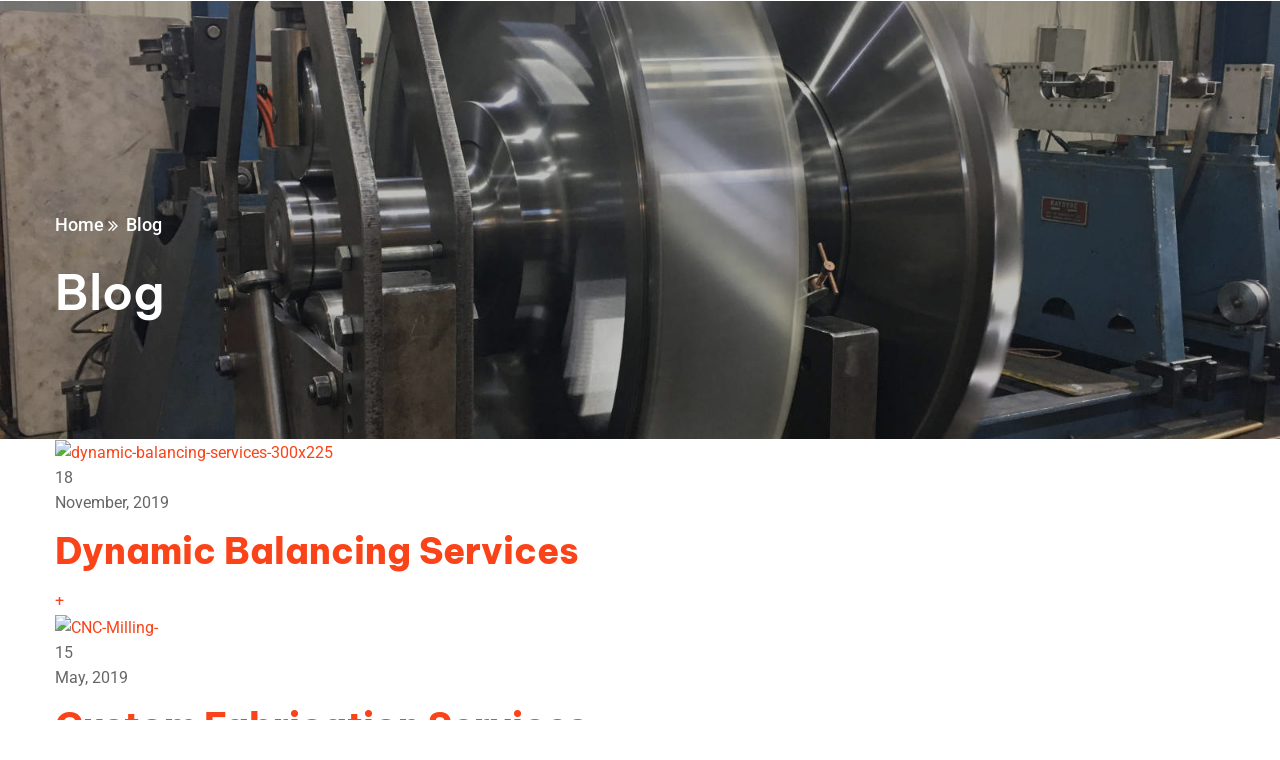

--- FILE ---
content_type: text/html; charset=UTF-8
request_url: https://www.hitekbalancing.com/blog/
body_size: 77019
content:
<!doctype html>
<html lang="en-US" prefix="og: https://ogp.me/ns#">
<head><meta charset="UTF-8"><script>if(navigator.userAgent.match(/MSIE|Internet Explorer/i)||navigator.userAgent.match(/Trident\/7\..*?rv:11/i)){var href=document.location.href;if(!href.match(/[?&]nowprocket/)){if(href.indexOf("?")==-1){if(href.indexOf("#")==-1){document.location.href=href+"?nowprocket=1"}else{document.location.href=href.replace("#","?nowprocket=1#")}}else{if(href.indexOf("#")==-1){document.location.href=href+"&nowprocket=1"}else{document.location.href=href.replace("#","&nowprocket=1#")}}}}</script><script>(()=>{class RocketLazyLoadScripts{constructor(){this.v="2.0.4",this.userEvents=["keydown","keyup","mousedown","mouseup","mousemove","mouseover","mouseout","touchmove","touchstart","touchend","touchcancel","wheel","click","dblclick","input"],this.attributeEvents=["onblur","onclick","oncontextmenu","ondblclick","onfocus","onmousedown","onmouseenter","onmouseleave","onmousemove","onmouseout","onmouseover","onmouseup","onmousewheel","onscroll","onsubmit"]}async t(){this.i(),this.o(),/iP(ad|hone)/.test(navigator.userAgent)&&this.h(),this.u(),this.l(this),this.m(),this.k(this),this.p(this),this._(),await Promise.all([this.R(),this.L()]),this.lastBreath=Date.now(),this.S(this),this.P(),this.D(),this.O(),this.M(),await this.C(this.delayedScripts.normal),await this.C(this.delayedScripts.defer),await this.C(this.delayedScripts.async),await this.T(),await this.F(),await this.j(),await this.A(),window.dispatchEvent(new Event("rocket-allScriptsLoaded")),this.everythingLoaded=!0,this.lastTouchEnd&&await new Promise(t=>setTimeout(t,500-Date.now()+this.lastTouchEnd)),this.I(),this.H(),this.U(),this.W()}i(){this.CSPIssue=sessionStorage.getItem("rocketCSPIssue"),document.addEventListener("securitypolicyviolation",t=>{this.CSPIssue||"script-src-elem"!==t.violatedDirective||"data"!==t.blockedURI||(this.CSPIssue=!0,sessionStorage.setItem("rocketCSPIssue",!0))},{isRocket:!0})}o(){window.addEventListener("pageshow",t=>{this.persisted=t.persisted,this.realWindowLoadedFired=!0},{isRocket:!0}),window.addEventListener("pagehide",()=>{this.onFirstUserAction=null},{isRocket:!0})}h(){let t;function e(e){t=e}window.addEventListener("touchstart",e,{isRocket:!0}),window.addEventListener("touchend",function i(o){o.changedTouches[0]&&t.changedTouches[0]&&Math.abs(o.changedTouches[0].pageX-t.changedTouches[0].pageX)<10&&Math.abs(o.changedTouches[0].pageY-t.changedTouches[0].pageY)<10&&o.timeStamp-t.timeStamp<200&&(window.removeEventListener("touchstart",e,{isRocket:!0}),window.removeEventListener("touchend",i,{isRocket:!0}),"INPUT"===o.target.tagName&&"text"===o.target.type||(o.target.dispatchEvent(new TouchEvent("touchend",{target:o.target,bubbles:!0})),o.target.dispatchEvent(new MouseEvent("mouseover",{target:o.target,bubbles:!0})),o.target.dispatchEvent(new PointerEvent("click",{target:o.target,bubbles:!0,cancelable:!0,detail:1,clientX:o.changedTouches[0].clientX,clientY:o.changedTouches[0].clientY})),event.preventDefault()))},{isRocket:!0})}q(t){this.userActionTriggered||("mousemove"!==t.type||this.firstMousemoveIgnored?"keyup"===t.type||"mouseover"===t.type||"mouseout"===t.type||(this.userActionTriggered=!0,this.onFirstUserAction&&this.onFirstUserAction()):this.firstMousemoveIgnored=!0),"click"===t.type&&t.preventDefault(),t.stopPropagation(),t.stopImmediatePropagation(),"touchstart"===this.lastEvent&&"touchend"===t.type&&(this.lastTouchEnd=Date.now()),"click"===t.type&&(this.lastTouchEnd=0),this.lastEvent=t.type,t.composedPath&&t.composedPath()[0].getRootNode()instanceof ShadowRoot&&(t.rocketTarget=t.composedPath()[0]),this.savedUserEvents.push(t)}u(){this.savedUserEvents=[],this.userEventHandler=this.q.bind(this),this.userEvents.forEach(t=>window.addEventListener(t,this.userEventHandler,{passive:!1,isRocket:!0})),document.addEventListener("visibilitychange",this.userEventHandler,{isRocket:!0})}U(){this.userEvents.forEach(t=>window.removeEventListener(t,this.userEventHandler,{passive:!1,isRocket:!0})),document.removeEventListener("visibilitychange",this.userEventHandler,{isRocket:!0}),this.savedUserEvents.forEach(t=>{(t.rocketTarget||t.target).dispatchEvent(new window[t.constructor.name](t.type,t))})}m(){const t="return false",e=Array.from(this.attributeEvents,t=>"data-rocket-"+t),i="["+this.attributeEvents.join("],[")+"]",o="[data-rocket-"+this.attributeEvents.join("],[data-rocket-")+"]",s=(e,i,o)=>{o&&o!==t&&(e.setAttribute("data-rocket-"+i,o),e["rocket"+i]=new Function("event",o),e.setAttribute(i,t))};new MutationObserver(t=>{for(const n of t)"attributes"===n.type&&(n.attributeName.startsWith("data-rocket-")||this.everythingLoaded?n.attributeName.startsWith("data-rocket-")&&this.everythingLoaded&&this.N(n.target,n.attributeName.substring(12)):s(n.target,n.attributeName,n.target.getAttribute(n.attributeName))),"childList"===n.type&&n.addedNodes.forEach(t=>{if(t.nodeType===Node.ELEMENT_NODE)if(this.everythingLoaded)for(const i of[t,...t.querySelectorAll(o)])for(const t of i.getAttributeNames())e.includes(t)&&this.N(i,t.substring(12));else for(const e of[t,...t.querySelectorAll(i)])for(const t of e.getAttributeNames())this.attributeEvents.includes(t)&&s(e,t,e.getAttribute(t))})}).observe(document,{subtree:!0,childList:!0,attributeFilter:[...this.attributeEvents,...e]})}I(){this.attributeEvents.forEach(t=>{document.querySelectorAll("[data-rocket-"+t+"]").forEach(e=>{this.N(e,t)})})}N(t,e){const i=t.getAttribute("data-rocket-"+e);i&&(t.setAttribute(e,i),t.removeAttribute("data-rocket-"+e))}k(t){Object.defineProperty(HTMLElement.prototype,"onclick",{get(){return this.rocketonclick||null},set(e){this.rocketonclick=e,this.setAttribute(t.everythingLoaded?"onclick":"data-rocket-onclick","this.rocketonclick(event)")}})}S(t){function e(e,i){let o=e[i];e[i]=null,Object.defineProperty(e,i,{get:()=>o,set(s){t.everythingLoaded?o=s:e["rocket"+i]=o=s}})}e(document,"onreadystatechange"),e(window,"onload"),e(window,"onpageshow");try{Object.defineProperty(document,"readyState",{get:()=>t.rocketReadyState,set(e){t.rocketReadyState=e},configurable:!0}),document.readyState="loading"}catch(t){console.log("WPRocket DJE readyState conflict, bypassing")}}l(t){this.originalAddEventListener=EventTarget.prototype.addEventListener,this.originalRemoveEventListener=EventTarget.prototype.removeEventListener,this.savedEventListeners=[],EventTarget.prototype.addEventListener=function(e,i,o){o&&o.isRocket||!t.B(e,this)&&!t.userEvents.includes(e)||t.B(e,this)&&!t.userActionTriggered||e.startsWith("rocket-")||t.everythingLoaded?t.originalAddEventListener.call(this,e,i,o):(t.savedEventListeners.push({target:this,remove:!1,type:e,func:i,options:o}),"mouseenter"!==e&&"mouseleave"!==e||t.originalAddEventListener.call(this,e,t.savedUserEvents.push,o))},EventTarget.prototype.removeEventListener=function(e,i,o){o&&o.isRocket||!t.B(e,this)&&!t.userEvents.includes(e)||t.B(e,this)&&!t.userActionTriggered||e.startsWith("rocket-")||t.everythingLoaded?t.originalRemoveEventListener.call(this,e,i,o):t.savedEventListeners.push({target:this,remove:!0,type:e,func:i,options:o})}}J(t,e){this.savedEventListeners=this.savedEventListeners.filter(i=>{let o=i.type,s=i.target||window;return e!==o||t!==s||(this.B(o,s)&&(i.type="rocket-"+o),this.$(i),!1)})}H(){EventTarget.prototype.addEventListener=this.originalAddEventListener,EventTarget.prototype.removeEventListener=this.originalRemoveEventListener,this.savedEventListeners.forEach(t=>this.$(t))}$(t){t.remove?this.originalRemoveEventListener.call(t.target,t.type,t.func,t.options):this.originalAddEventListener.call(t.target,t.type,t.func,t.options)}p(t){let e;function i(e){return t.everythingLoaded?e:e.split(" ").map(t=>"load"===t||t.startsWith("load.")?"rocket-jquery-load":t).join(" ")}function o(o){function s(e){const s=o.fn[e];o.fn[e]=o.fn.init.prototype[e]=function(){return this[0]===window&&t.userActionTriggered&&("string"==typeof arguments[0]||arguments[0]instanceof String?arguments[0]=i(arguments[0]):"object"==typeof arguments[0]&&Object.keys(arguments[0]).forEach(t=>{const e=arguments[0][t];delete arguments[0][t],arguments[0][i(t)]=e})),s.apply(this,arguments),this}}if(o&&o.fn&&!t.allJQueries.includes(o)){const e={DOMContentLoaded:[],"rocket-DOMContentLoaded":[]};for(const t in e)document.addEventListener(t,()=>{e[t].forEach(t=>t())},{isRocket:!0});o.fn.ready=o.fn.init.prototype.ready=function(i){function s(){parseInt(o.fn.jquery)>2?setTimeout(()=>i.bind(document)(o)):i.bind(document)(o)}return"function"==typeof i&&(t.realDomReadyFired?!t.userActionTriggered||t.fauxDomReadyFired?s():e["rocket-DOMContentLoaded"].push(s):e.DOMContentLoaded.push(s)),o([])},s("on"),s("one"),s("off"),t.allJQueries.push(o)}e=o}t.allJQueries=[],o(window.jQuery),Object.defineProperty(window,"jQuery",{get:()=>e,set(t){o(t)}})}P(){const t=new Map;document.write=document.writeln=function(e){const i=document.currentScript,o=document.createRange(),s=i.parentElement;let n=t.get(i);void 0===n&&(n=i.nextSibling,t.set(i,n));const c=document.createDocumentFragment();o.setStart(c,0),c.appendChild(o.createContextualFragment(e)),s.insertBefore(c,n)}}async R(){return new Promise(t=>{this.userActionTriggered?t():this.onFirstUserAction=t})}async L(){return new Promise(t=>{document.addEventListener("DOMContentLoaded",()=>{this.realDomReadyFired=!0,t()},{isRocket:!0})})}async j(){return this.realWindowLoadedFired?Promise.resolve():new Promise(t=>{window.addEventListener("load",t,{isRocket:!0})})}M(){this.pendingScripts=[];this.scriptsMutationObserver=new MutationObserver(t=>{for(const e of t)e.addedNodes.forEach(t=>{"SCRIPT"!==t.tagName||t.noModule||t.isWPRocket||this.pendingScripts.push({script:t,promise:new Promise(e=>{const i=()=>{const i=this.pendingScripts.findIndex(e=>e.script===t);i>=0&&this.pendingScripts.splice(i,1),e()};t.addEventListener("load",i,{isRocket:!0}),t.addEventListener("error",i,{isRocket:!0}),setTimeout(i,1e3)})})})}),this.scriptsMutationObserver.observe(document,{childList:!0,subtree:!0})}async F(){await this.X(),this.pendingScripts.length?(await this.pendingScripts[0].promise,await this.F()):this.scriptsMutationObserver.disconnect()}D(){this.delayedScripts={normal:[],async:[],defer:[]},document.querySelectorAll("script[type$=rocketlazyloadscript]").forEach(t=>{t.hasAttribute("data-rocket-src")?t.hasAttribute("async")&&!1!==t.async?this.delayedScripts.async.push(t):t.hasAttribute("defer")&&!1!==t.defer||"module"===t.getAttribute("data-rocket-type")?this.delayedScripts.defer.push(t):this.delayedScripts.normal.push(t):this.delayedScripts.normal.push(t)})}async _(){await this.L();let t=[];document.querySelectorAll("script[type$=rocketlazyloadscript][data-rocket-src]").forEach(e=>{let i=e.getAttribute("data-rocket-src");if(i&&!i.startsWith("data:")){i.startsWith("//")&&(i=location.protocol+i);try{const o=new URL(i).origin;o!==location.origin&&t.push({src:o,crossOrigin:e.crossOrigin||"module"===e.getAttribute("data-rocket-type")})}catch(t){}}}),t=[...new Map(t.map(t=>[JSON.stringify(t),t])).values()],this.Y(t,"preconnect")}async G(t){if(await this.K(),!0!==t.noModule||!("noModule"in HTMLScriptElement.prototype))return new Promise(e=>{let i;function o(){(i||t).setAttribute("data-rocket-status","executed"),e()}try{if(navigator.userAgent.includes("Firefox/")||""===navigator.vendor||this.CSPIssue)i=document.createElement("script"),[...t.attributes].forEach(t=>{let e=t.nodeName;"type"!==e&&("data-rocket-type"===e&&(e="type"),"data-rocket-src"===e&&(e="src"),i.setAttribute(e,t.nodeValue))}),t.text&&(i.text=t.text),t.nonce&&(i.nonce=t.nonce),i.hasAttribute("src")?(i.addEventListener("load",o,{isRocket:!0}),i.addEventListener("error",()=>{i.setAttribute("data-rocket-status","failed-network"),e()},{isRocket:!0}),setTimeout(()=>{i.isConnected||e()},1)):(i.text=t.text,o()),i.isWPRocket=!0,t.parentNode.replaceChild(i,t);else{const i=t.getAttribute("data-rocket-type"),s=t.getAttribute("data-rocket-src");i?(t.type=i,t.removeAttribute("data-rocket-type")):t.removeAttribute("type"),t.addEventListener("load",o,{isRocket:!0}),t.addEventListener("error",i=>{this.CSPIssue&&i.target.src.startsWith("data:")?(console.log("WPRocket: CSP fallback activated"),t.removeAttribute("src"),this.G(t).then(e)):(t.setAttribute("data-rocket-status","failed-network"),e())},{isRocket:!0}),s?(t.fetchPriority="high",t.removeAttribute("data-rocket-src"),t.src=s):t.src="data:text/javascript;base64,"+window.btoa(unescape(encodeURIComponent(t.text)))}}catch(i){t.setAttribute("data-rocket-status","failed-transform"),e()}});t.setAttribute("data-rocket-status","skipped")}async C(t){const e=t.shift();return e?(e.isConnected&&await this.G(e),this.C(t)):Promise.resolve()}O(){this.Y([...this.delayedScripts.normal,...this.delayedScripts.defer,...this.delayedScripts.async],"preload")}Y(t,e){this.trash=this.trash||[];let i=!0;var o=document.createDocumentFragment();t.forEach(t=>{const s=t.getAttribute&&t.getAttribute("data-rocket-src")||t.src;if(s&&!s.startsWith("data:")){const n=document.createElement("link");n.href=s,n.rel=e,"preconnect"!==e&&(n.as="script",n.fetchPriority=i?"high":"low"),t.getAttribute&&"module"===t.getAttribute("data-rocket-type")&&(n.crossOrigin=!0),t.crossOrigin&&(n.crossOrigin=t.crossOrigin),t.integrity&&(n.integrity=t.integrity),t.nonce&&(n.nonce=t.nonce),o.appendChild(n),this.trash.push(n),i=!1}}),document.head.appendChild(o)}W(){this.trash.forEach(t=>t.remove())}async T(){try{document.readyState="interactive"}catch(t){}this.fauxDomReadyFired=!0;try{await this.K(),this.J(document,"readystatechange"),document.dispatchEvent(new Event("rocket-readystatechange")),await this.K(),document.rocketonreadystatechange&&document.rocketonreadystatechange(),await this.K(),this.J(document,"DOMContentLoaded"),document.dispatchEvent(new Event("rocket-DOMContentLoaded")),await this.K(),this.J(window,"DOMContentLoaded"),window.dispatchEvent(new Event("rocket-DOMContentLoaded"))}catch(t){console.error(t)}}async A(){try{document.readyState="complete"}catch(t){}try{await this.K(),this.J(document,"readystatechange"),document.dispatchEvent(new Event("rocket-readystatechange")),await this.K(),document.rocketonreadystatechange&&document.rocketonreadystatechange(),await this.K(),this.J(window,"load"),window.dispatchEvent(new Event("rocket-load")),await this.K(),window.rocketonload&&window.rocketonload(),await this.K(),this.allJQueries.forEach(t=>t(window).trigger("rocket-jquery-load")),await this.K(),this.J(window,"pageshow");const t=new Event("rocket-pageshow");t.persisted=this.persisted,window.dispatchEvent(t),await this.K(),window.rocketonpageshow&&window.rocketonpageshow({persisted:this.persisted})}catch(t){console.error(t)}}async K(){Date.now()-this.lastBreath>45&&(await this.X(),this.lastBreath=Date.now())}async X(){return document.hidden?new Promise(t=>setTimeout(t)):new Promise(t=>requestAnimationFrame(t))}B(t,e){return e===document&&"readystatechange"===t||(e===document&&"DOMContentLoaded"===t||(e===window&&"DOMContentLoaded"===t||(e===window&&"load"===t||e===window&&"pageshow"===t)))}static run(){(new RocketLazyLoadScripts).t()}}RocketLazyLoadScripts.run()})();</script>
    
    <meta name="viewport" content="width=device-width, initial-scale=1">
    <link rel="profile" href="//gmpg.org/xfn/11">
    
<!-- Search Engine Optimization by Rank Math - https://rankmath.com/ -->
<title>Blog - Hi-Tek Balancing</title>
<link data-rocket-prefetch href="https://fonts.gstatic.com" rel="dns-prefetch">
<style id="wpr-usedcss">img:is([sizes=auto i],[sizes^="auto," i]){contain-intrinsic-size:3000px 1500px}img.emoji{display:inline!important;border:none!important;box-shadow:none!important;height:1em!important;width:1em!important;margin:0 .07em!important;vertical-align:-.1em!important;background:0 0!important;padding:0!important}:root{--wp--preset--aspect-ratio--square:1;--wp--preset--aspect-ratio--4-3:4/3;--wp--preset--aspect-ratio--3-4:3/4;--wp--preset--aspect-ratio--3-2:3/2;--wp--preset--aspect-ratio--2-3:2/3;--wp--preset--aspect-ratio--16-9:16/9;--wp--preset--aspect-ratio--9-16:9/16;--wp--preset--color--black:#000000;--wp--preset--color--cyan-bluish-gray:#abb8c3;--wp--preset--color--white:#ffffff;--wp--preset--color--pale-pink:#f78da7;--wp--preset--color--vivid-red:#cf2e2e;--wp--preset--color--luminous-vivid-orange:#ff6900;--wp--preset--color--luminous-vivid-amber:#fcb900;--wp--preset--color--light-green-cyan:#7bdcb5;--wp--preset--color--vivid-green-cyan:#00d084;--wp--preset--color--pale-cyan-blue:#8ed1fc;--wp--preset--color--vivid-cyan-blue:#0693e3;--wp--preset--color--vivid-purple:#9b51e0;--wp--preset--gradient--vivid-cyan-blue-to-vivid-purple:linear-gradient(135deg,rgba(6, 147, 227, 1) 0%,rgb(155, 81, 224) 100%);--wp--preset--gradient--light-green-cyan-to-vivid-green-cyan:linear-gradient(135deg,rgb(122, 220, 180) 0%,rgb(0, 208, 130) 100%);--wp--preset--gradient--luminous-vivid-amber-to-luminous-vivid-orange:linear-gradient(135deg,rgba(252, 185, 0, 1) 0%,rgba(255, 105, 0, 1) 100%);--wp--preset--gradient--luminous-vivid-orange-to-vivid-red:linear-gradient(135deg,rgba(255, 105, 0, 1) 0%,rgb(207, 46, 46) 100%);--wp--preset--gradient--very-light-gray-to-cyan-bluish-gray:linear-gradient(135deg,rgb(238, 238, 238) 0%,rgb(169, 184, 195) 100%);--wp--preset--gradient--cool-to-warm-spectrum:linear-gradient(135deg,rgb(74, 234, 220) 0%,rgb(151, 120, 209) 20%,rgb(207, 42, 186) 40%,rgb(238, 44, 130) 60%,rgb(251, 105, 98) 80%,rgb(254, 248, 76) 100%);--wp--preset--gradient--blush-light-purple:linear-gradient(135deg,rgb(255, 206, 236) 0%,rgb(152, 150, 240) 100%);--wp--preset--gradient--blush-bordeaux:linear-gradient(135deg,rgb(254, 205, 165) 0%,rgb(254, 45, 45) 50%,rgb(107, 0, 62) 100%);--wp--preset--gradient--luminous-dusk:linear-gradient(135deg,rgb(255, 203, 112) 0%,rgb(199, 81, 192) 50%,rgb(65, 88, 208) 100%);--wp--preset--gradient--pale-ocean:linear-gradient(135deg,rgb(255, 245, 203) 0%,rgb(182, 227, 212) 50%,rgb(51, 167, 181) 100%);--wp--preset--gradient--electric-grass:linear-gradient(135deg,rgb(202, 248, 128) 0%,rgb(113, 206, 126) 100%);--wp--preset--gradient--midnight:linear-gradient(135deg,rgb(2, 3, 129) 0%,rgb(40, 116, 252) 100%);--wp--preset--font-size--small:13px;--wp--preset--font-size--medium:20px;--wp--preset--font-size--large:36px;--wp--preset--font-size--x-large:42px;--wp--preset--spacing--20:0.44rem;--wp--preset--spacing--30:0.67rem;--wp--preset--spacing--40:1rem;--wp--preset--spacing--50:1.5rem;--wp--preset--spacing--60:2.25rem;--wp--preset--spacing--70:3.38rem;--wp--preset--spacing--80:5.06rem;--wp--preset--shadow--natural:6px 6px 9px rgba(0, 0, 0, .2);--wp--preset--shadow--deep:12px 12px 50px rgba(0, 0, 0, .4);--wp--preset--shadow--sharp:6px 6px 0px rgba(0, 0, 0, .2);--wp--preset--shadow--outlined:6px 6px 0px -3px rgba(255, 255, 255, 1),6px 6px rgba(0, 0, 0, 1);--wp--preset--shadow--crisp:6px 6px 0px rgba(0, 0, 0, 1)}:where(.is-layout-flex){gap:.5em}:where(.is-layout-grid){gap:.5em}:where(.wp-block-post-template.is-layout-flex){gap:1.25em}:where(.wp-block-post-template.is-layout-grid){gap:1.25em}:where(.wp-block-columns.is-layout-flex){gap:2em}:where(.wp-block-columns.is-layout-grid){gap:2em}:root :where(.wp-block-pullquote){font-size:1.5em;line-height:1.6}.progress{position:relative}.progress .progressbar-back-text{position:absolute;width:100%;height:100%;font-size:12px;line-height:20px;text-align:center}.progress .progressbar-front-text{display:block;width:100%;font-size:12px;line-height:20px;text-align:center}.progress.vertical{width:20px;height:100%;float:left;margin-right:20px}.progress.vertical.bottom{position:relative}.progress.vertical.bottom .progressbar-front-text{position:absolute;bottom:0}.progress{overflow:hidden;height:20px;margin-bottom:20px;background-color:#f5f5f5;border-radius:4px;-webkit-box-shadow:inset 0 1px 2px rgba(0,0,0,.1);box-shadow:inset 0 1px 2px rgba(0,0,0,.1)}.owl-carousel .owl-dots.disabled,.owl-carousel .owl-nav.disabled{display:none}.no-js .owl-carousel{display:block}.fa-facebook-f:before{content:"\f09a"}.fa-caret-square-o-down:before{content:"\f150"}.fa-caret-square-o-up:before{content:"\f151"}.fa-caret-square-o-right:before{content:"\f152"}.fa-caret-square-o-left:before{content:"\f191"}.fa-plus-square-o:before{content:"\f196"}.fa-window-close:before{content:"\f2d3"}.fa-window-close-o:before{content:"\f2d4"}.dashicons{font-family:dashicons;display:inline-block;line-height:1;font-weight:400;font-style:normal;speak:never;text-decoration:inherit;text-transform:none;text-rendering:auto;-webkit-font-smoothing:antialiased;-moz-osx-font-smoothing:grayscale;width:20px;height:20px;font-size:20px;vertical-align:top;text-align:center;transition:color .1s ease-in}.dashicons-hidden:before{content:"\f530"}.dashicons-trash:before{content:"\f182"}.dashicons-visibility:before{content:"\f177"}.woocommerce .woocommerce-error .button,.woocommerce .woocommerce-message .button{float:right}.woocommerce img{height:auto;max-width:100%}.woocommerce div.product div.images{float:left;width:48%}.woocommerce div.product div.thumbnails::after,.woocommerce div.product div.thumbnails::before{content:" ";display:table}.woocommerce div.product div.thumbnails::after{clear:both}.woocommerce div.product div.thumbnails a{float:left;width:30.75%;margin-right:3.8%;margin-bottom:1em}.woocommerce div.product div.thumbnails a.last{margin-right:0}.woocommerce div.product div.thumbnails a.first{clear:both}.woocommerce div.product div.thumbnails.columns-1 a{width:100%;margin-right:0;float:none}.woocommerce div.product div.thumbnails.columns-2 a{width:48%}.woocommerce div.product div.thumbnails.columns-4 a{width:22.05%}.woocommerce div.product div.thumbnails.columns-5 a{width:16.9%}.woocommerce div.product div.summary{float:right;width:48%;clear:none}.woocommerce div.product .woocommerce-tabs{clear:both}.woocommerce div.product .woocommerce-tabs ul.tabs::after,.woocommerce div.product .woocommerce-tabs ul.tabs::before{content:" ";display:table}.woocommerce div.product .woocommerce-tabs ul.tabs::after{clear:both}.woocommerce div.product .woocommerce-tabs ul.tabs li{display:inline-block}.woocommerce div.product #reviews .comment::after,.woocommerce div.product #reviews .comment::before{content:" ";display:table}.woocommerce div.product #reviews .comment::after{clear:both}.woocommerce div.product #reviews .comment img{float:right;height:auto}.woocommerce ul.products{clear:both}.woocommerce ul.products::after,.woocommerce ul.products::before{content:" ";display:table}.woocommerce ul.products::after{clear:both}.woocommerce ul.products li.first{clear:both}.woocommerce ul.products li.last{margin-right:0}.woocommerce .woocommerce-result-count{float:left}.woocommerce .woocommerce-ordering{float:right}.woocommerce #content table.cart img,.woocommerce table.cart img{height:auto}.woocommerce #content table.cart td.actions,.woocommerce table.cart td.actions{text-align:right}.woocommerce #content table.cart td.actions .coupon,.woocommerce table.cart td.actions .coupon{float:left}.woocommerce form .password-input{display:flex;flex-direction:column;justify-content:center;position:relative}.woocommerce form .password-input input[type=password]{padding-right:2.5rem}.woocommerce form .password-input input::-ms-reveal{display:none}.woocommerce form .show-password-input{background-color:transparent;border-radius:0;border:0;color:var(--wc-form-color-text,#000);cursor:pointer;font-size:inherit;line-height:inherit;margin:0;padding:0;position:absolute;right:.7em;text-decoration:none;top:50%;transform:translateY(-50%);-moz-osx-font-smoothing:inherit;-webkit-appearance:none;-webkit-font-smoothing:inherit}.woocommerce form .show-password-input::before{background-repeat:no-repeat;background-size:cover;background-image:url('data:image/svg+xml,<svg width="20" height="20" viewBox="0 0 20 20" fill="none" xmlns="http://www.w3.org/2000/svg"><path d="M17.3 3.3C16.9 2.9 16.2 2.9 15.7 3.3L13.3 5.7C12.2437 5.3079 11.1267 5.1048 10 5.1C6.2 5.2 2.8 7.2 1 10.5C1.2 10.9 1.5 11.3 1.8 11.7C2.6 12.8 3.6 13.7 4.7 14.4L3 16.1C2.6 16.5 2.5 17.2 3 17.7C3.4 18.1 4.1 18.2 4.6 17.7L17.3 4.9C17.7 4.4 17.7 3.7 17.3 3.3ZM6.7 12.3L5.4 13.6C4.2 12.9 3.1 11.9 2.3 10.7C3.5 9 5.1 7.8 7 7.2C5.7 8.6 5.6 10.8 6.7 12.3ZM10.1 9C9.6 8.5 9.7 7.7 10.2 7.2C10.7 6.8 11.4 6.8 11.9 7.2L10.1 9ZM18.3 9.5C17.8 8.8 17.2 8.1 16.5 7.6L15.5 8.6C16.3 9.2 17 9.9 17.6 10.8C15.9 13.4 13 15 9.9 15H9.1L8.1 16C8.8 15.9 9.4 16 10 16C13.3 16 16.4 14.4 18.3 11.7C18.6 11.3 18.8 10.9 19.1 10.5C18.8 10.2 18.6 9.8 18.3 9.5ZM14 10L10 14C12.2 14 14 12.2 14 10Z" fill="%23111111"/></svg>');content:"";display:block;height:22px;width:22px}.woocommerce form .show-password-input.display-password::before{background-image:url('data:image/svg+xml,<svg width="20" height="20" viewBox="0 0 20 20" fill="none" xmlns="http://www.w3.org/2000/svg"><path d="M18.3 9.49999C15 4.89999 8.50002 3.79999 3.90002 7.19999C2.70002 8.09999 1.70002 9.29999 0.900024 10.6C1.10002 11 1.40002 11.4 1.70002 11.8C5.00002 16.4 11.3 17.4 15.9 14.2C16.8 13.5 17.6 12.8 18.3 11.8C18.6 11.4 18.8 11 19.1 10.6C18.8 10.2 18.6 9.79999 18.3 9.49999ZM10.1 7.19999C10.6 6.69999 11.4 6.69999 11.9 7.19999C12.4 7.69999 12.4 8.49999 11.9 8.99999C11.4 9.49999 10.6 9.49999 10.1 8.99999C9.60003 8.49999 9.60003 7.69999 10.1 7.19999ZM10 14.9C6.90002 14.9 4.00002 13.3 2.30002 10.7C3.50002 8.99999 5.10002 7.79999 7.00002 7.19999C6.30002 7.99999 6.00002 8.89999 6.00002 9.89999C6.00002 12.1 7.70002 14 10 14C12.2 14 14.1 12.3 14.1 9.99999V9.89999C14.1 8.89999 13.7 7.89999 13 7.19999C14.9 7.79999 16.5 8.99999 17.7 10.7C16 13.3 13.1 14.9 10 14.9Z" fill="%23111111"/></svg>')}:root{--woocommerce:#720eec;--wc-green:#7ad03a;--wc-red:#a00;--wc-orange:#ffba00;--wc-blue:#2ea2cc;--wc-primary:#720eec;--wc-primary-text:#fcfbfe;--wc-secondary:#e9e6ed;--wc-secondary-text:#515151;--wc-highlight:#958e09;--wc-highligh-text:white;--wc-content-bg:#fff;--wc-subtext:#767676;--wc-form-border-color:rgba(32, 7, 7, .8);--wc-form-border-radius:4px;--wc-form-border-width:1px}@keyframes spin{100%{transform:rotate(360deg)}}@font-face{font-display:swap;font-family:WooCommerce;src:url(https://www.hitekbalancing.com/wp-content/plugins/woocommerce/assets/fonts/WooCommerce.woff2) format("woff2"),url(https://www.hitekbalancing.com/wp-content/plugins/woocommerce/assets/fonts/WooCommerce.woff) format("woff"),url(https://www.hitekbalancing.com/wp-content/plugins/woocommerce/assets/fonts/WooCommerce.ttf) format("truetype");font-weight:400;font-style:normal}.woocommerce-store-notice{position:absolute;top:0;left:0;right:0;margin:0;width:100%;font-size:1em;padding:1em 0;text-align:center;background-color:#720eec;color:#fcfbfe;z-index:99998;box-shadow:0 1px 1em rgba(0,0,0,.2);display:none}.woocommerce-store-notice a{color:#fcfbfe;text-decoration:underline}.screen-reader-text{clip:rect(1px,1px,1px,1px);height:1px;overflow:hidden;position:absolute!important;width:1px;word-wrap:normal!important}.woocommerce .blockUI.blockOverlay{position:relative}.woocommerce .blockUI.blockOverlay::before{height:1em;width:1em;display:block;position:absolute;top:50%;left:50%;margin-left:-.5em;margin-top:-.5em;content:"";animation:1s ease-in-out infinite spin;background:var(--wpr-bg-a07aab39-49f6-4483-95be-1ce3db6279cf) center center;background-size:cover;line-height:1;text-align:center;font-size:2em;color:rgba(0,0,0,.75)}.woocommerce a.remove{display:block;font-size:1.5em;height:1em;width:1em;text-align:center;line-height:1;border-radius:100%;color:var(--wc-red)!important;text-decoration:none;font-weight:700;border:0}.woocommerce a.remove:hover{color:#fff!important;background:var(--wc-red)}.woocommerce .quantity .qty{width:3.631em;text-align:center}.woocommerce div.product{margin-bottom:0;position:relative}.woocommerce div.product .product_title{clear:none;margin-top:0;padding:0}.woocommerce div.product p.price ins,.woocommerce div.product span.price ins{background:inherit;font-weight:700;display:inline-block}.woocommerce div.product p.price del,.woocommerce div.product span.price del{opacity:.5;display:inline-block}.woocommerce div.product p.stock{font-size:.92em}.woocommerce div.product .woocommerce-product-rating{margin-bottom:1.618em}.woocommerce div.product div.images{margin-bottom:2em}.woocommerce div.product div.images img{display:block;width:100%;height:auto;box-shadow:none}.woocommerce div.product div.images div.thumbnails{padding-top:1em}.woocommerce div.product div.images.woocommerce-product-gallery{position:relative}.woocommerce div.product div.images .woocommerce-product-gallery__wrapper{transition:all cubic-bezier(.795,-.035,0,1) .5s;margin:0;padding:0}.woocommerce div.product div.images .woocommerce-product-gallery__wrapper .zoomImg{background-color:#fff;opacity:0}.woocommerce div.product div.images .woocommerce-product-gallery__image--placeholder{border:1px solid #f2f2f2}.woocommerce div.product div.images .woocommerce-product-gallery__image:nth-child(n+2){width:25%;display:inline-block}.woocommerce div.product div.images .woocommerce-product-gallery__image a{display:block;outline-offset:-2px}.woocommerce div.product div.images .woocommerce-product-gallery__trigger{background:#fff;border:none;box-sizing:content-box;border-radius:100%;cursor:pointer;font-size:2em;height:36px;padding:0;position:absolute;right:.5em;text-indent:-9999px;top:.5em;width:36px;z-index:99}.woocommerce div.product div.images .woocommerce-product-gallery__trigger::before{border:2px solid #000;border-radius:100%;box-sizing:content-box;content:"";display:block;height:10px;left:9px;top:9px;position:absolute;width:10px}.woocommerce div.product div.images .woocommerce-product-gallery__trigger::after{background:#000;border-radius:6px;box-sizing:content-box;content:"";display:block;height:8px;left:22px;position:absolute;top:19px;transform:rotate(-45deg);width:2px}.woocommerce div.product div.images .woocommerce-product-gallery__trigger span[aria-hidden=true]{border:0;clip-path:inset(50%);height:1px;left:50%;margin:-1px;overflow:hidden;position:absolute;top:50%;width:1px}.woocommerce div.product div.images .flex-control-thumbs{overflow:hidden;zoom:1;margin:0;padding:0}.woocommerce div.product div.images .flex-control-thumbs li{width:25%;float:left;margin:0;list-style:none}.woocommerce div.product div.images .flex-control-thumbs li img{cursor:pointer;opacity:.5;margin:0}.woocommerce div.product div.images .flex-control-thumbs li img.flex-active,.woocommerce div.product div.images .flex-control-thumbs li img:hover{opacity:1}.woocommerce div.product .woocommerce-product-gallery--columns-3 .flex-control-thumbs li:nth-child(3n+1){clear:left}.woocommerce div.product .woocommerce-product-gallery--columns-4 .flex-control-thumbs li:nth-child(4n+1){clear:left}.woocommerce div.product .woocommerce-product-gallery--columns-5 .flex-control-thumbs li:nth-child(5n+1){clear:left}.woocommerce div.product div.summary{margin-bottom:2em}.woocommerce div.product div.social{text-align:right;margin:0 0 1em}.woocommerce div.product div.social span{margin:0 0 0 2px}.woocommerce div.product div.social span span{margin:0}.woocommerce div.product div.social span .stButton .chicklets{padding-left:16px;width:0}.woocommerce div.product div.social iframe{float:left;margin-top:3px}.woocommerce div.product .woocommerce-tabs ul.tabs{list-style:none;padding:0 0 0 1em;margin:0 0 1.618em;overflow:hidden;position:relative}.woocommerce div.product .woocommerce-tabs ul.tabs li{border:1px solid #cfc8d8;background-color:#e9e6ed;color:#515151;display:inline-block;position:relative;z-index:0;border-radius:4px 4px 0 0;margin:0 -5px;padding:0 1em}.woocommerce div.product .woocommerce-tabs ul.tabs li a{display:inline-block;padding:.5em 0;font-weight:700;color:#515151;text-decoration:none}.woocommerce div.product .woocommerce-tabs ul.tabs li a:hover{text-decoration:none;color:#6b6b6b}.woocommerce div.product .woocommerce-tabs ul.tabs li.active{background:#fff;color:#515151;z-index:2;border-bottom-color:#fff}.woocommerce div.product .woocommerce-tabs ul.tabs li.active a{color:inherit;text-shadow:inherit}.woocommerce div.product .woocommerce-tabs ul.tabs li.active::before{box-shadow:2px 2px 0 #fff}.woocommerce div.product .woocommerce-tabs ul.tabs li.active::after{box-shadow:-2px 2px 0 #fff}.woocommerce div.product .woocommerce-tabs ul.tabs li::after,.woocommerce div.product .woocommerce-tabs ul.tabs li::before{border:1px solid #cfc8d8;position:absolute;bottom:-1px;width:5px;height:5px;content:" ";box-sizing:border-box}.woocommerce div.product .woocommerce-tabs ul.tabs li::before{left:-5px;border-bottom-right-radius:4px;border-width:0 1px 1px 0;box-shadow:2px 2px 0 #e9e6ed}.woocommerce div.product .woocommerce-tabs ul.tabs li::after{right:-5px;border-bottom-left-radius:4px;border-width:0 0 1px 1px;box-shadow:-2px 2px 0 #e9e6ed}.woocommerce div.product .woocommerce-tabs ul.tabs::before{position:absolute;content:" ";width:100%;bottom:0;left:0;border-bottom:1px solid #cfc8d8;z-index:1}.woocommerce div.product .woocommerce-tabs .panel{margin:0 0 2em;padding:0}.woocommerce div.product p.cart{margin-bottom:2em}.woocommerce div.product p.cart::after,.woocommerce div.product p.cart::before{content:" ";display:table}.woocommerce div.product p.cart::after{clear:both}.woocommerce div.product form.cart{margin-bottom:2em}.woocommerce div.product form.cart::after,.woocommerce div.product form.cart::before{content:" ";display:table}.woocommerce div.product form.cart::after{clear:both}.woocommerce div.product form.cart div.quantity{float:left;margin:0 4px 0 0}.woocommerce div.product form.cart table{border-width:0 0 1px}.woocommerce div.product form.cart table td{padding-left:0}.woocommerce div.product form.cart table div.quantity{float:none;margin:0}.woocommerce div.product form.cart table small.stock{display:block;float:none}.woocommerce div.product form.cart .variations{margin-bottom:1em;border:0;width:100%}.woocommerce div.product form.cart .variations td,.woocommerce div.product form.cart .variations th{border:0;line-height:2em;vertical-align:top}.woocommerce div.product form.cart .variations label{font-weight:700;text-align:left}.woocommerce div.product form.cart .variations select{max-width:100%;min-width:75%;display:inline-block;margin-right:1em;appearance:none;-webkit-appearance:none;-moz-appearance:none;padding-right:3em;background:url([data-uri]) no-repeat;background-size:16px;-webkit-background-size:16px;background-position:calc(100% - 12px) 50%;-webkit-background-position:calc(100% - 12px) 50%}.woocommerce div.product form.cart .variations td.label{padding-right:1em}.woocommerce div.product form.cart .woocommerce-variation-description p{margin-bottom:1em}.woocommerce div.product form.cart .reset_variations{visibility:hidden;font-size:.83em}.woocommerce div.product form.cart .wc-no-matching-variations{display:none}.woocommerce div.product form.cart .button{vertical-align:middle;float:left}.woocommerce div.product form.cart .group_table td.woocommerce-grouped-product-list-item__label{padding-right:1em;padding-left:1em}.woocommerce div.product form.cart .group_table td{vertical-align:top;padding-bottom:.5em;border:0}.woocommerce div.product form.cart .group_table td:first-child{width:4em;text-align:center}.woocommerce div.product form.cart .group_table .wc-grouped-product-add-to-cart-checkbox{display:inline-block;width:auto;margin:0 auto;transform:scale(1.5,1.5)}.woocommerce .products ul,.woocommerce ul.products{margin:0 0 1em;padding:0;list-style:none;clear:both}.woocommerce .products ul::after,.woocommerce .products ul::before,.woocommerce ul.products::after,.woocommerce ul.products::before{content:" ";display:table}.woocommerce .products ul::after,.woocommerce ul.products::after{clear:both}.woocommerce .products ul li,.woocommerce ul.products li{list-style:none}.woocommerce .woocommerce-result-count{margin:0 0 1em}.woocommerce .woocommerce-ordering{margin:0 0 1em}.woocommerce .woocommerce-ordering>label{margin-right:.25rem}.woocommerce .woocommerce-ordering select{vertical-align:top}.woocommerce .cart .button,.woocommerce .cart input.button{float:none}.woocommerce a.added_to_cart{padding-top:.5em;display:inline-block}.woocommerce form.login{border:1px solid #cfc8d8;padding:20px;margin:2em 0;text-align:left;border-radius:5px}.woocommerce:where(body:not(.woocommerce-block-theme-has-button-styles)) a.button,.woocommerce:where(body:not(.woocommerce-block-theme-has-button-styles)) button.button,.woocommerce:where(body:not(.woocommerce-block-theme-has-button-styles)) input.button,:where(body:not(.woocommerce-block-theme-has-button-styles)):where(:not(.edit-post-visual-editor)) .woocommerce #respond input#submit,:where(body:not(.woocommerce-block-theme-has-button-styles)):where(:not(.edit-post-visual-editor)) .woocommerce a.button,:where(body:not(.woocommerce-block-theme-has-button-styles)):where(:not(.edit-post-visual-editor)) .woocommerce button.button,:where(body:not(.woocommerce-block-theme-has-button-styles)):where(:not(.edit-post-visual-editor)) .woocommerce input.button{font-size:100%;margin:0;line-height:1;cursor:pointer;position:relative;text-decoration:none;overflow:visible;padding:.618em 1em;font-weight:700;border-radius:3px;left:auto;color:#515151;background-color:#e9e6ed;border:0;display:inline-block;background-image:none;box-shadow:none;text-shadow:none}.woocommerce:where(body:not(.woocommerce-block-theme-has-button-styles)) a.button.loading,.woocommerce:where(body:not(.woocommerce-block-theme-has-button-styles)) button.button.loading,.woocommerce:where(body:not(.woocommerce-block-theme-has-button-styles)) input.button.loading,:where(body:not(.woocommerce-block-theme-has-button-styles)):where(:not(.edit-post-visual-editor)) .woocommerce #respond input#submit.loading,:where(body:not(.woocommerce-block-theme-has-button-styles)):where(:not(.edit-post-visual-editor)) .woocommerce a.button.loading,:where(body:not(.woocommerce-block-theme-has-button-styles)):where(:not(.edit-post-visual-editor)) .woocommerce button.button.loading,:where(body:not(.woocommerce-block-theme-has-button-styles)):where(:not(.edit-post-visual-editor)) .woocommerce input.button.loading{opacity:.25;padding-right:2.618em}.woocommerce:where(body:not(.woocommerce-block-theme-has-button-styles)) a.button.loading::after,.woocommerce:where(body:not(.woocommerce-block-theme-has-button-styles)) button.button.loading::after,.woocommerce:where(body:not(.woocommerce-block-theme-has-button-styles)) input.button.loading::after,:where(body:not(.woocommerce-block-theme-has-button-styles)):where(:not(.edit-post-visual-editor)) .woocommerce #respond input#submit.loading::after,:where(body:not(.woocommerce-block-theme-has-button-styles)):where(:not(.edit-post-visual-editor)) .woocommerce a.button.loading::after,:where(body:not(.woocommerce-block-theme-has-button-styles)):where(:not(.edit-post-visual-editor)) .woocommerce button.button.loading::after,:where(body:not(.woocommerce-block-theme-has-button-styles)):where(:not(.edit-post-visual-editor)) .woocommerce input.button.loading::after{font-family:WooCommerce;content:"\e01c";vertical-align:top;font-weight:400;position:absolute;top:.618em;right:1em;animation:2s linear infinite spin}.woocommerce:where(body:not(.woocommerce-block-theme-has-button-styles)) a.button.added::after,.woocommerce:where(body:not(.woocommerce-block-theme-has-button-styles)) button.button.added::after,.woocommerce:where(body:not(.woocommerce-block-theme-has-button-styles)) input.button.added::after,:where(body:not(.woocommerce-block-theme-has-button-styles)):where(:not(.edit-post-visual-editor)) .woocommerce #respond input#submit.added::after,:where(body:not(.woocommerce-block-theme-has-button-styles)):where(:not(.edit-post-visual-editor)) .woocommerce a.button.added::after,:where(body:not(.woocommerce-block-theme-has-button-styles)):where(:not(.edit-post-visual-editor)) .woocommerce button.button.added::after,:where(body:not(.woocommerce-block-theme-has-button-styles)):where(:not(.edit-post-visual-editor)) .woocommerce input.button.added::after{font-family:WooCommerce;content:"\e017";margin-left:.53em;vertical-align:bottom}.woocommerce:where(body:not(.woocommerce-block-theme-has-button-styles)) a.button:hover,.woocommerce:where(body:not(.woocommerce-block-theme-has-button-styles)) button.button:hover,.woocommerce:where(body:not(.woocommerce-block-theme-has-button-styles)) input.button:hover,:where(body:not(.woocommerce-block-theme-has-button-styles)):where(:not(.edit-post-visual-editor)) .woocommerce #respond input#submit:hover,:where(body:not(.woocommerce-block-theme-has-button-styles)):where(:not(.edit-post-visual-editor)) .woocommerce a.button:hover,:where(body:not(.woocommerce-block-theme-has-button-styles)):where(:not(.edit-post-visual-editor)) .woocommerce button.button:hover,:where(body:not(.woocommerce-block-theme-has-button-styles)):where(:not(.edit-post-visual-editor)) .woocommerce input.button:hover{background-color:#dcd7e2;text-decoration:none;background-image:none;color:#515151}.woocommerce:where(body:not(.woocommerce-block-theme-has-button-styles)) a.button.alt,.woocommerce:where(body:not(.woocommerce-block-theme-has-button-styles)) button.button.alt,.woocommerce:where(body:not(.woocommerce-block-theme-has-button-styles)) input.button.alt,:where(body:not(.woocommerce-block-theme-has-button-styles)):where(:not(.edit-post-visual-editor)) .woocommerce #respond input#submit.alt,:where(body:not(.woocommerce-block-theme-has-button-styles)):where(:not(.edit-post-visual-editor)) .woocommerce a.button.alt,:where(body:not(.woocommerce-block-theme-has-button-styles)):where(:not(.edit-post-visual-editor)) .woocommerce button.button.alt,:where(body:not(.woocommerce-block-theme-has-button-styles)):where(:not(.edit-post-visual-editor)) .woocommerce input.button.alt{background-color:#7f54b3;color:#fff;-webkit-font-smoothing:antialiased}.woocommerce:where(body:not(.woocommerce-block-theme-has-button-styles)) a.button.alt:hover,.woocommerce:where(body:not(.woocommerce-block-theme-has-button-styles)) button.button.alt:hover,.woocommerce:where(body:not(.woocommerce-block-theme-has-button-styles)) input.button.alt:hover,:where(body:not(.woocommerce-block-theme-has-button-styles)):where(:not(.edit-post-visual-editor)) .woocommerce #respond input#submit.alt:hover,:where(body:not(.woocommerce-block-theme-has-button-styles)):where(:not(.edit-post-visual-editor)) .woocommerce a.button.alt:hover,:where(body:not(.woocommerce-block-theme-has-button-styles)):where(:not(.edit-post-visual-editor)) .woocommerce button.button.alt:hover,:where(body:not(.woocommerce-block-theme-has-button-styles)):where(:not(.edit-post-visual-editor)) .woocommerce input.button.alt:hover{background-color:#7249a4;color:#fff}.woocommerce:where(body:not(.woocommerce-block-theme-has-button-styles)) #respond input#submit.alt.disabled,.woocommerce:where(body:not(.woocommerce-block-theme-has-button-styles)) #respond input#submit.alt.disabled:hover,.woocommerce:where(body:not(.woocommerce-block-theme-has-button-styles)) a.button.alt.disabled,.woocommerce:where(body:not(.woocommerce-block-theme-has-button-styles)) a.button.alt.disabled:hover,.woocommerce:where(body:not(.woocommerce-block-theme-has-button-styles)) a.button.alt:disabled,.woocommerce:where(body:not(.woocommerce-block-theme-has-button-styles)) a.button.alt:disabled:hover,.woocommerce:where(body:not(.woocommerce-block-theme-has-button-styles)) a.button.alt:disabled[disabled],.woocommerce:where(body:not(.woocommerce-block-theme-has-button-styles)) a.button.alt:disabled[disabled]:hover,.woocommerce:where(body:not(.woocommerce-block-theme-has-button-styles)) button.button.alt.disabled,.woocommerce:where(body:not(.woocommerce-block-theme-has-button-styles)) button.button.alt.disabled:hover,.woocommerce:where(body:not(.woocommerce-block-theme-has-button-styles)) button.button.alt:disabled,.woocommerce:where(body:not(.woocommerce-block-theme-has-button-styles)) button.button.alt:disabled:hover,.woocommerce:where(body:not(.woocommerce-block-theme-has-button-styles)) button.button.alt:disabled[disabled],.woocommerce:where(body:not(.woocommerce-block-theme-has-button-styles)) button.button.alt:disabled[disabled]:hover,.woocommerce:where(body:not(.woocommerce-block-theme-has-button-styles)) input.button.alt.disabled,.woocommerce:where(body:not(.woocommerce-block-theme-has-button-styles)) input.button.alt.disabled:hover,.woocommerce:where(body:not(.woocommerce-block-theme-has-button-styles)) input.button.alt:disabled,.woocommerce:where(body:not(.woocommerce-block-theme-has-button-styles)) input.button.alt:disabled:hover,.woocommerce:where(body:not(.woocommerce-block-theme-has-button-styles)) input.button.alt:disabled[disabled],.woocommerce:where(body:not(.woocommerce-block-theme-has-button-styles)) input.button.alt:disabled[disabled]:hover,:where(body:not(.woocommerce-block-theme-has-button-styles)):where(:not(.edit-post-visual-editor)) .woocommerce #respond input#submit.alt.disabled,:where(body:not(.woocommerce-block-theme-has-button-styles)):where(:not(.edit-post-visual-editor)) .woocommerce #respond input#submit.alt.disabled:hover,:where(body:not(.woocommerce-block-theme-has-button-styles)):where(:not(.edit-post-visual-editor)) .woocommerce #respond input#submit.alt:disabled,:where(body:not(.woocommerce-block-theme-has-button-styles)):where(:not(.edit-post-visual-editor)) .woocommerce #respond input#submit.alt:disabled:hover,:where(body:not(.woocommerce-block-theme-has-button-styles)):where(:not(.edit-post-visual-editor)) .woocommerce #respond input#submit.alt:disabled[disabled],:where(body:not(.woocommerce-block-theme-has-button-styles)):where(:not(.edit-post-visual-editor)) .woocommerce #respond input#submit.alt:disabled[disabled]:hover,:where(body:not(.woocommerce-block-theme-has-button-styles)):where(:not(.edit-post-visual-editor)) .woocommerce a.button.alt.disabled,:where(body:not(.woocommerce-block-theme-has-button-styles)):where(:not(.edit-post-visual-editor)) .woocommerce a.button.alt.disabled:hover,:where(body:not(.woocommerce-block-theme-has-button-styles)):where(:not(.edit-post-visual-editor)) .woocommerce a.button.alt:disabled,:where(body:not(.woocommerce-block-theme-has-button-styles)):where(:not(.edit-post-visual-editor)) .woocommerce a.button.alt:disabled:hover,:where(body:not(.woocommerce-block-theme-has-button-styles)):where(:not(.edit-post-visual-editor)) .woocommerce a.button.alt:disabled[disabled],:where(body:not(.woocommerce-block-theme-has-button-styles)):where(:not(.edit-post-visual-editor)) .woocommerce a.button.alt:disabled[disabled]:hover,:where(body:not(.woocommerce-block-theme-has-button-styles)):where(:not(.edit-post-visual-editor)) .woocommerce button.button.alt.disabled,:where(body:not(.woocommerce-block-theme-has-button-styles)):where(:not(.edit-post-visual-editor)) .woocommerce button.button.alt.disabled:hover,:where(body:not(.woocommerce-block-theme-has-button-styles)):where(:not(.edit-post-visual-editor)) .woocommerce button.button.alt:disabled,:where(body:not(.woocommerce-block-theme-has-button-styles)):where(:not(.edit-post-visual-editor)) .woocommerce button.button.alt:disabled:hover,:where(body:not(.woocommerce-block-theme-has-button-styles)):where(:not(.edit-post-visual-editor)) .woocommerce button.button.alt:disabled[disabled],:where(body:not(.woocommerce-block-theme-has-button-styles)):where(:not(.edit-post-visual-editor)) .woocommerce button.button.alt:disabled[disabled]:hover,:where(body:not(.woocommerce-block-theme-has-button-styles)):where(:not(.edit-post-visual-editor)) .woocommerce input.button.alt.disabled,:where(body:not(.woocommerce-block-theme-has-button-styles)):where(:not(.edit-post-visual-editor)) .woocommerce input.button.alt.disabled:hover,:where(body:not(.woocommerce-block-theme-has-button-styles)):where(:not(.edit-post-visual-editor)) .woocommerce input.button.alt:disabled,:where(body:not(.woocommerce-block-theme-has-button-styles)):where(:not(.edit-post-visual-editor)) .woocommerce input.button.alt:disabled:hover,:where(body:not(.woocommerce-block-theme-has-button-styles)):where(:not(.edit-post-visual-editor)) .woocommerce input.button.alt:disabled[disabled],:where(body:not(.woocommerce-block-theme-has-button-styles)):where(:not(.edit-post-visual-editor)) .woocommerce input.button.alt:disabled[disabled]:hover{background-color:#7f54b3;color:#fff}.woocommerce:where(body:not(.woocommerce-block-theme-has-button-styles)) #respond input#submit.disabled,.woocommerce:where(body:not(.woocommerce-block-theme-has-button-styles)) a.button.disabled,.woocommerce:where(body:not(.woocommerce-block-theme-has-button-styles)) a.button:disabled,.woocommerce:where(body:not(.woocommerce-block-theme-has-button-styles)) a.button:disabled[disabled],.woocommerce:where(body:not(.woocommerce-block-theme-has-button-styles)) button.button.disabled,.woocommerce:where(body:not(.woocommerce-block-theme-has-button-styles)) button.button:disabled,.woocommerce:where(body:not(.woocommerce-block-theme-has-button-styles)) button.button:disabled[disabled],.woocommerce:where(body:not(.woocommerce-block-theme-has-button-styles)) input.button.disabled,.woocommerce:where(body:not(.woocommerce-block-theme-has-button-styles)) input.button:disabled,.woocommerce:where(body:not(.woocommerce-block-theme-has-button-styles)) input.button:disabled[disabled],:where(body:not(.woocommerce-block-theme-has-button-styles)):where(:not(.edit-post-visual-editor)) .woocommerce #respond input#submit.disabled,:where(body:not(.woocommerce-block-theme-has-button-styles)):where(:not(.edit-post-visual-editor)) .woocommerce #respond input#submit:disabled,:where(body:not(.woocommerce-block-theme-has-button-styles)):where(:not(.edit-post-visual-editor)) .woocommerce #respond input#submit:disabled[disabled],:where(body:not(.woocommerce-block-theme-has-button-styles)):where(:not(.edit-post-visual-editor)) .woocommerce a.button.disabled,:where(body:not(.woocommerce-block-theme-has-button-styles)):where(:not(.edit-post-visual-editor)) .woocommerce a.button:disabled,:where(body:not(.woocommerce-block-theme-has-button-styles)):where(:not(.edit-post-visual-editor)) .woocommerce a.button:disabled[disabled],:where(body:not(.woocommerce-block-theme-has-button-styles)):where(:not(.edit-post-visual-editor)) .woocommerce button.button.disabled,:where(body:not(.woocommerce-block-theme-has-button-styles)):where(:not(.edit-post-visual-editor)) .woocommerce button.button:disabled,:where(body:not(.woocommerce-block-theme-has-button-styles)):where(:not(.edit-post-visual-editor)) .woocommerce button.button:disabled[disabled],:where(body:not(.woocommerce-block-theme-has-button-styles)):where(:not(.edit-post-visual-editor)) .woocommerce input.button.disabled,:where(body:not(.woocommerce-block-theme-has-button-styles)):where(:not(.edit-post-visual-editor)) .woocommerce input.button:disabled,:where(body:not(.woocommerce-block-theme-has-button-styles)):where(:not(.edit-post-visual-editor)) .woocommerce input.button:disabled[disabled]{color:inherit;cursor:not-allowed;opacity:.5;padding:.618em 1em}.woocommerce:where(body:not(.woocommerce-block-theme-has-button-styles)) #respond input#submit.disabled:hover,.woocommerce:where(body:not(.woocommerce-block-theme-has-button-styles)) a.button.disabled:hover,.woocommerce:where(body:not(.woocommerce-block-theme-has-button-styles)) a.button:disabled:hover,.woocommerce:where(body:not(.woocommerce-block-theme-has-button-styles)) a.button:disabled[disabled]:hover,.woocommerce:where(body:not(.woocommerce-block-theme-has-button-styles)) button.button.disabled:hover,.woocommerce:where(body:not(.woocommerce-block-theme-has-button-styles)) button.button:disabled:hover,.woocommerce:where(body:not(.woocommerce-block-theme-has-button-styles)) button.button:disabled[disabled]:hover,.woocommerce:where(body:not(.woocommerce-block-theme-has-button-styles)) input.button.disabled:hover,.woocommerce:where(body:not(.woocommerce-block-theme-has-button-styles)) input.button:disabled:hover,.woocommerce:where(body:not(.woocommerce-block-theme-has-button-styles)) input.button:disabled[disabled]:hover,:where(body:not(.woocommerce-block-theme-has-button-styles)):where(:not(.edit-post-visual-editor)) .woocommerce #respond input#submit.disabled:hover,:where(body:not(.woocommerce-block-theme-has-button-styles)):where(:not(.edit-post-visual-editor)) .woocommerce #respond input#submit:disabled:hover,:where(body:not(.woocommerce-block-theme-has-button-styles)):where(:not(.edit-post-visual-editor)) .woocommerce #respond input#submit:disabled[disabled]:hover,:where(body:not(.woocommerce-block-theme-has-button-styles)):where(:not(.edit-post-visual-editor)) .woocommerce a.button.disabled:hover,:where(body:not(.woocommerce-block-theme-has-button-styles)):where(:not(.edit-post-visual-editor)) .woocommerce a.button:disabled:hover,:where(body:not(.woocommerce-block-theme-has-button-styles)):where(:not(.edit-post-visual-editor)) .woocommerce a.button:disabled[disabled]:hover,:where(body:not(.woocommerce-block-theme-has-button-styles)):where(:not(.edit-post-visual-editor)) .woocommerce button.button.disabled:hover,:where(body:not(.woocommerce-block-theme-has-button-styles)):where(:not(.edit-post-visual-editor)) .woocommerce button.button:disabled:hover,:where(body:not(.woocommerce-block-theme-has-button-styles)):where(:not(.edit-post-visual-editor)) .woocommerce button.button:disabled[disabled]:hover,:where(body:not(.woocommerce-block-theme-has-button-styles)):where(:not(.edit-post-visual-editor)) .woocommerce input.button.disabled:hover,:where(body:not(.woocommerce-block-theme-has-button-styles)):where(:not(.edit-post-visual-editor)) .woocommerce input.button:disabled:hover,:where(body:not(.woocommerce-block-theme-has-button-styles)):where(:not(.edit-post-visual-editor)) .woocommerce input.button:disabled[disabled]:hover{color:inherit;background-color:#e9e6ed}.woocommerce-error,.woocommerce-message{padding:1em 2em 1em 3.5em;margin:0 0 2em;position:relative;background-color:#f6f5f8;color:#515151;border-top:3px solid #720eec;list-style:none;width:auto;word-wrap:break-word}.woocommerce-error::after,.woocommerce-error::before,.woocommerce-message::after,.woocommerce-message::before{content:" ";display:table}.woocommerce-error::after,.woocommerce-message::after{clear:both}.woocommerce-error::before,.woocommerce-message::before{font-family:WooCommerce;content:"\e028";content:"\e028"/"";display:inline-block;position:absolute;top:1em;left:1.5em}.woocommerce-error .button,.woocommerce-message .button{float:right}.woocommerce-error li,.woocommerce-message li{list-style:none!important;padding-left:0!important;margin-left:0!important}.woocommerce-message{border-top-color:#8fae1b}.woocommerce-message::before{content:"\e015";color:#8fae1b}.woocommerce-error{border-top-color:#b81c23}.woocommerce-error::before{content:"\e016";color:#b81c23}:root{--blue:#007bff;--indigo:#6610f2;--purple:#6f42c1;--pink:#e83e8c;--red:#dc3545;--orange:#fd7e14;--yellow:#ffc107;--green:#28a745;--teal:#20c997;--cyan:#17a2b8;--white:#fff;--gray:#868e96;--gray-dark:#343a40;--primary:#007bff;--secondary:#868e96;--success:#28a745;--info:#17a2b8;--warning:#ffc107;--danger:#dc3545;--light:#f8f9fa;--dark:#343a40;--breakpoint-xs:0;--breakpoint-sm:576px;--breakpoint-md:768px;--breakpoint-lg:992px;--breakpoint-xl:1200px;--font-family-sans-serif:-apple-system,BlinkMacSystemFont,"Segoe UI",Roboto,"Helvetica Neue",Arial,sans-serif,"Apple Color Emoji","Segoe UI Emoji","Segoe UI Symbol";--font-family-mindustospace:"SFMindusto-Regular",Menlo,Monaco,Consolas,"Liberation Mindusto","Courier New",mindustospace}@media print{*,::after,::before{text-shadow:none!important;box-shadow:none!important}a,a:visited{text-decoration:underline}thead{display:table-header-group}img,tr{page-break-inside:avoid}h2,h3,p{orphans:3;widows:3}h2,h3{page-break-after:avoid}.navbar{display:none}.table{border-collapse:collapse!important}.table td,.table th{background-color:#fff!important}}*,::after,::before{box-sizing:border-box}html{font-family:sans-serif;line-height:1.15;-webkit-text-size-adjust:100%;-ms-text-size-adjust:100%;-ms-overflow-style:scrollbar;-webkit-tap-highlight-color:transparent}@-ms-viewport{width:device-width}article,dialog,figcaption,figure,footer,header,main,nav,section{display:block}body{margin:0;font-family:-apple-system,BlinkMacSystemFont,"Segoe UI",Roboto,"Helvetica Neue",Arial,sans-serif,"Apple Color Emoji","Segoe UI Emoji","Segoe UI Symbol";font-size:1rem;font-weight:400;line-height:1.5;color:#212529;text-align:left;background-color:#fff}[tabindex="-1"]:focus{outline:0!important}h1,h2,h3,h4{margin-top:0;margin-bottom:.5rem}p{margin-top:0;margin-bottom:1rem}address{margin-bottom:1rem;font-style:normal;line-height:inherit}dl,ul{margin-top:0;margin-bottom:1rem}ul ul{margin-bottom:0}b,strong{font-weight:bolder}a{color:#007bff;text-decoration:none;background-color:transparent;-webkit-text-decoration-skip:objects}a:hover{color:#0056b3;text-decoration:underline}a:not([href]):not([tabindex]){color:inherit;text-decoration:none}a:not([href]):not([tabindex]):focus,a:not([href]):not([tabindex]):hover{color:inherit;text-decoration:none}a:not([href]):not([tabindex]):focus{outline:0}code{font-family:mindustospace,mindustospace;font-size:1em}figure{margin:0 0 1rem}img{vertical-align:middle;border-style:none}svg:not(:root){overflow:hidden}[role=button],a,area,button,input:not([type=range]),label,select,textarea{-ms-touch-action:manipulation;touch-action:manipulation}table{border-collapse:collapse}caption{padding-top:.75rem;padding-bottom:.75rem;color:#868e96;text-align:left;caption-side:bottom}th{text-align:inherit}label{display:inline-block;margin-bottom:.5rem}button{border-radius:0}button:focus{outline:dotted 1px;outline:-webkit-focus-ring-color auto 5px}button,input,optgroup,select,textarea{margin:0;font-family:inherit;font-size:inherit;line-height:inherit}button,input{overflow:visible}button,select{text-transform:none}[type=reset],[type=submit],button,html [type=button]{-webkit-appearance:button}[type=button]::-moz-focus-inner,[type=reset]::-moz-focus-inner,[type=submit]::-moz-focus-inner,button::-moz-focus-inner{padding:0;border-style:none}input[type=checkbox],input[type=radio]{box-sizing:border-box;padding:0}input[type=date],input[type=month],input[type=time]{-webkit-appearance:listbox}textarea{overflow:auto;resize:vertical}fieldset{min-width:0;padding:0;margin:0;border:0}legend{display:block;width:100%;max-width:100%;padding:0;margin-bottom:.5rem;font-size:1.5rem;line-height:inherit;color:inherit;white-space:normal}progress{vertical-align:baseline}[type=number]::-webkit-inner-spin-button,[type=number]::-webkit-outer-spin-button{height:auto}[type=search]{outline-offset:-2px;-webkit-appearance:none}[type=search]::-webkit-search-cancel-button,[type=search]::-webkit-search-decoration{-webkit-appearance:none}::-webkit-file-upload-button{font:inherit;-webkit-appearance:button}template{display:none}[hidden]{display:none!important}h1,h2,h3,h4{margin-bottom:.5rem;font-family:inherit;font-weight:500;line-height:1.2;color:inherit}h1{font-size:2.5rem}h2{font-size:2rem}h3{font-size:1.75rem}h4{font-size:1.5rem}code{font-family:SFMindusto-Regular,Menlo,Monaco,Consolas,"Liberation Mindusto","Courier New",mindustospace}code{padding:.2rem .4rem;font-size:90%;color:#bd4147;background-color:#f8f9fa;border-radius:.25rem}a>code{padding:0;color:inherit;background-color:inherit}.container{width:100%;padding-right:15px;padding-left:15px;margin-right:auto;margin-left:auto}@media (min-width:576px){.container{max-width:540px}}@media (min-width:768px){.container{max-width:720px}}@media (min-width:992px){.container{max-width:960px}}@media (min-width:1200px){.container{max-width:1140px}}.row{display:-ms-flexbox;display:flex;-ms-flex-wrap:wrap;flex-wrap:wrap;margin-right:-15px;margin-left:-15px}.col,.col-12,.col-lg-3,.col-md-4,.col-sm-6,.col-xl-3{position:relative;width:100%;min-height:1px;padding-right:15px;padding-left:15px}.col{-ms-flex-preferred-size:0;flex-basis:0;-ms-flex-positive:1;flex-grow:1;max-width:100%}.col-12{-ms-flex:0 0 100%;flex:0 0 100%;max-width:100%}@media (min-width:576px){.col-sm-6{-ms-flex:0 0 50%;flex:0 0 50%;max-width:50%}}@media (min-width:768px){.col-md-4{-ms-flex:0 0 33.333333%;flex:0 0 33.333333%;max-width:33.333333%}}@media (min-width:992px){.col-lg-3{-ms-flex:0 0 25%;flex:0 0 25%;max-width:25%}}@media (min-width:1200px){.col-xl-3{-ms-flex:0 0 25%;flex:0 0 25%;max-width:25%}}.table{width:100%;max-width:100%;margin-bottom:1rem;background-color:transparent}.table td,.table th{padding:.75rem;vertical-align:top;border-top:1px solid #e9ecef}.table thead th{vertical-align:bottom;border-bottom:2px solid #e9ecef}.table tbody+tbody{border-top:2px solid #e9ecef}.table .table{background-color:#fff}.form-check.disabled .form-check-label{color:#868e96}.btn{display:inline-block;font-weight:400;text-align:center;white-space:nowrap;vertical-align:middle;-webkit-user-select:none;-moz-user-select:none;-ms-user-select:none;user-select:none;border:1px solid transparent;padding:.375rem .75rem;font-size:1rem;line-height:1.5;border-radius:.25rem;transition:background-color .15s ease-in-out,border-color .15s ease-in-out,box-shadow .15s ease-in-out}.btn:focus,.btn:hover{text-decoration:none}.btn.focus,.btn:focus{outline:0;box-shadow:0 0 0 .2rem rgba(0,123,255,.25)}.btn.disabled,.btn:disabled{opacity:.65}.btn:not([disabled]):not(.disabled).active,.btn:not([disabled]):not(.disabled):active{background-image:none}a.btn.disabled,fieldset[disabled] a.btn{pointer-events:none}.btn-primary{color:#fff;background-color:#007bff;border-color:#007bff}.btn-primary:hover{color:#fff;background-color:#0069d9;border-color:#0062cc}.btn-primary.focus,.btn-primary:focus{box-shadow:0 0 0 .2rem rgba(0,123,255,.5)}.btn-primary.disabled,.btn-primary:disabled{background-color:#007bff;border-color:#007bff}.btn-primary:not([disabled]):not(.disabled).active,.btn-primary:not([disabled]):not(.disabled):active,.show>.btn-primary.dropdown-toggle{color:#fff;background-color:#0062cc;border-color:#005cbf;box-shadow:0 0 0 .2rem rgba(0,123,255,.5)}.btn-secondary.disabled{background-color:#868e96;border-color:#868e96}.btn-secondary:not([disabled]):not(.disabled).active,.btn-secondary:not([disabled]):not(.disabled):active{color:#fff;background-color:#6c757d;border-color:#666e76;box-shadow:0 0 0 .2rem rgba(134,142,150,.5)}.btn-success.disabled{background-color:#28a745;border-color:#28a745}.btn-success:not([disabled]):not(.disabled).active,.btn-success:not([disabled]):not(.disabled):active{color:#fff;background-color:#1e7e34;border-color:#1c7430;box-shadow:0 0 0 .2rem rgba(40,167,69,.5)}.btn-info.disabled{background-color:#17a2b8;border-color:#17a2b8}.btn-info:not([disabled]):not(.disabled).active,.btn-info:not([disabled]):not(.disabled):active{color:#fff;background-color:#117a8b;border-color:#10707f;box-shadow:0 0 0 .2rem rgba(23,162,184,.5)}.btn-warning.disabled{background-color:#ffc107;border-color:#ffc107}.btn-warning:not([disabled]):not(.disabled).active,.btn-warning:not([disabled]):not(.disabled):active{color:#111;background-color:#d39e00;border-color:#c69500;box-shadow:0 0 0 .2rem rgba(255,193,7,.5)}.btn-danger.disabled{background-color:#dc3545;border-color:#dc3545}.btn-danger:not([disabled]):not(.disabled).active,.btn-danger:not([disabled]):not(.disabled):active{color:#fff;background-color:#bd2130;border-color:#b21f2d;box-shadow:0 0 0 .2rem rgba(220,53,69,.5)}.btn-light.disabled{background-color:#f8f9fa;border-color:#f8f9fa}.btn-light:not([disabled]):not(.disabled).active,.btn-light:not([disabled]):not(.disabled):active{color:#111;background-color:#dae0e5;border-color:#d3d9df;box-shadow:0 0 0 .2rem rgba(248,249,250,.5)}.btn-dark.disabled{background-color:#343a40;border-color:#343a40}.btn-dark:not([disabled]):not(.disabled).active,.btn-dark:not([disabled]):not(.disabled):active{color:#fff;background-color:#1d2124;border-color:#171a1d;box-shadow:0 0 0 .2rem rgba(52,58,64,.5)}.btn-outline-primary.disabled{color:#007bff;background-color:transparent}.btn-outline-primary:not([disabled]):not(.disabled).active,.btn-outline-primary:not([disabled]):not(.disabled):active{color:#fff;background-color:#007bff;border-color:#007bff;box-shadow:0 0 0 .2rem rgba(0,123,255,.5)}.btn-outline-secondary.disabled{color:#868e96;background-color:transparent}.btn-outline-secondary:not([disabled]):not(.disabled).active,.btn-outline-secondary:not([disabled]):not(.disabled):active{color:#fff;background-color:#868e96;border-color:#868e96;box-shadow:0 0 0 .2rem rgba(134,142,150,.5)}.btn-outline-success.disabled{color:#28a745;background-color:transparent}.btn-outline-success:not([disabled]):not(.disabled).active,.btn-outline-success:not([disabled]):not(.disabled):active{color:#fff;background-color:#28a745;border-color:#28a745;box-shadow:0 0 0 .2rem rgba(40,167,69,.5)}.btn-outline-info.disabled{color:#17a2b8;background-color:transparent}.btn-outline-info:not([disabled]):not(.disabled).active,.btn-outline-info:not([disabled]):not(.disabled):active{color:#fff;background-color:#17a2b8;border-color:#17a2b8;box-shadow:0 0 0 .2rem rgba(23,162,184,.5)}.btn-outline-warning.disabled{color:#ffc107;background-color:transparent}.btn-outline-warning:not([disabled]):not(.disabled).active,.btn-outline-warning:not([disabled]):not(.disabled):active{color:#fff;background-color:#ffc107;border-color:#ffc107;box-shadow:0 0 0 .2rem rgba(255,193,7,.5)}.btn-outline-danger.disabled{color:#dc3545;background-color:transparent}.btn-outline-danger:not([disabled]):not(.disabled).active,.btn-outline-danger:not([disabled]):not(.disabled):active{color:#fff;background-color:#dc3545;border-color:#dc3545;box-shadow:0 0 0 .2rem rgba(220,53,69,.5)}.btn-outline-light.disabled{color:#f8f9fa;background-color:transparent}.btn-outline-light:not([disabled]):not(.disabled).active,.btn-outline-light:not([disabled]):not(.disabled):active{color:#212529;background-color:#f8f9fa;border-color:#f8f9fa;box-shadow:0 0 0 .2rem rgba(248,249,250,.5)}.btn-outline-dark.disabled{color:#343a40;background-color:transparent}.btn-outline-dark:not([disabled]):not(.disabled).active,.btn-outline-dark:not([disabled]):not(.disabled):active{color:#fff;background-color:#343a40;border-color:#343a40;box-shadow:0 0 0 .2rem rgba(52,58,64,.5)}.btn-link.disabled{color:#868e96}.fade{opacity:0;transition:opacity .15s linear}.fade.show{opacity:1}.collapse{display:none}.collapse.show{display:block}tr.collapse.show{display:table-row}tbody.collapse.show{display:table-row-group}.collapsing{position:relative;height:0;overflow:hidden;transition:height .35s ease}.dropdown,.dropup{position:relative}.dropdown-toggle::after{display:inline-block;width:0;height:0;margin-left:.255em;vertical-align:.255em;content:"";border-top:.3em solid;border-right:.3em solid transparent;border-bottom:0;border-left:.3em solid transparent}.dropdown-toggle:empty::after{margin-left:0}.dropdown-menu{position:absolute;top:100%;left:0;z-index:1000;display:none;float:left;min-width:10rem;padding:.5rem 0;margin:.125rem 0 0;font-size:1rem;color:#212529;text-align:left;list-style:none;background-color:#fff;background-clip:padding-box;border:1px solid rgba(0,0,0,.15);border-radius:.25rem}.dropup .dropdown-menu{margin-top:0;margin-bottom:.125rem}.dropup .dropdown-toggle::after{display:inline-block;width:0;height:0;margin-left:.255em;vertical-align:.255em;content:"";border-top:0;border-right:.3em solid transparent;border-bottom:.3em solid;border-left:.3em solid transparent}.dropup .dropdown-toggle:empty::after{margin-left:0}.dropdown-item{display:block;width:100%;padding:.25rem 1.5rem;clear:both;font-weight:400;color:#212529;text-align:inherit;white-space:nowrap;background:0 0;border:0}.dropdown-item:focus,.dropdown-item:hover{color:#16181b;text-decoration:none;background-color:#f8f9fa}.dropdown-item.active,.dropdown-item:active{color:#fff;text-decoration:none;background-color:#007bff}.dropdown-item.disabled,.dropdown-item:disabled{color:#868e96;background-color:transparent}.dropdown-menu.show{display:block}.nav-link{display:block;padding:.5rem 1rem}.nav-link:focus,.nav-link:hover{text-decoration:none}.nav-link.disabled{color:#868e96}.nav-tabs .nav-link.disabled{color:#868e96;background-color:transparent;border-color:transparent}.navbar{position:relative;display:-ms-flexbox;display:flex;-ms-flex-wrap:wrap;flex-wrap:wrap;-ms-flex-align:center;align-items:center;-ms-flex-pack:justify;justify-content:space-between;padding:.5rem 1rem}.navbar>.container{display:-ms-flexbox;display:flex;-ms-flex-wrap:wrap;flex-wrap:wrap;-ms-flex-align:center;align-items:center;-ms-flex-pack:justify;justify-content:space-between}.navbar-nav{display:-ms-flexbox;display:flex;-ms-flex-direction:column;flex-direction:column;padding-left:0;margin-bottom:0;list-style:none}.navbar-nav .nav-link{padding-right:0;padding-left:0}.navbar-nav .dropdown-menu{position:static;float:none}.navbar-toggler{padding:.25rem .75rem;font-size:1.25rem;line-height:1;background:0 0;border:1px solid transparent;border-radius:.25rem}.navbar-toggler:focus,.navbar-toggler:hover{text-decoration:none}.navbar-light .navbar-nav .nav-link.disabled{color:rgba(0,0,0,.3)}.navbar-dark .navbar-nav .nav-link.disabled{color:rgba(255,255,255,.25)}.page-item.disabled .page-link{color:#868e96;pointer-events:none;background-color:#fff;border-color:#ddd}.alert{position:relative;padding:.75rem 1.25rem;margin-bottom:1rem;border:1px solid transparent;border-radius:.25rem}.progress{display:-ms-flexbox;display:flex;height:1rem;overflow:hidden;font-size:.75rem;background-color:#e9ecef;border-radius:.25rem}.media{display:-ms-flexbox;display:flex;-ms-flex-align:start;align-items:flex-start}.list-group{display:-ms-flexbox;display:flex;-ms-flex-direction:column;flex-direction:column;padding-left:0;margin-bottom:0}.list-group-item{position:relative;display:block;padding:.75rem 1.25rem;margin-bottom:-1px;background-color:#fff;border:1px solid rgba(0,0,0,.125)}.list-group-item:first-child{border-top-left-radius:.25rem;border-top-right-radius:.25rem}.list-group-item:last-child{margin-bottom:0;border-bottom-right-radius:.25rem;border-bottom-left-radius:.25rem}.list-group-item:focus,.list-group-item:hover{text-decoration:none}.list-group-item.disabled,.list-group-item:disabled{color:#868e96;background-color:#fff}.list-group-item.active{z-index:2;color:#fff;background-color:#007bff;border-color:#007bff}.close{float:right;font-size:1.5rem;font-weight:700;line-height:1;color:#000;text-shadow:0 1px 0 #fff;opacity:.5}.close:focus,.close:hover{color:#000;text-decoration:none;opacity:.75}button.close{padding:0;background:0 0;border:0;-webkit-appearance:none}.modal-open{overflow:hidden}.modal{position:fixed;top:0;right:0;bottom:0;left:0;z-index:1050;display:none;overflow:hidden;outline:0}.modal.fade .modal-dialog{transition:-webkit-transform .3s ease-out;transition:transform .3s ease-out;transition:transform .3s ease-out,-webkit-transform .3s ease-out;-webkit-transform:translate(0,-25%);transform:translate(0,-25%)}.modal.show .modal-dialog{-webkit-transform:translate(0,0);transform:translate(0,0)}.modal-open .modal{overflow-x:hidden;overflow-y:auto}.modal-dialog{position:relative;width:auto;margin:10px;pointer-events:none}.modal-backdrop{position:fixed;top:0;right:0;bottom:0;left:0;z-index:1040;background-color:#000}.modal-backdrop.fade{opacity:0}.modal-backdrop.show{opacity:.5}.modal-scrollbar-measure{position:absolute;top:-9999px;width:50px;height:50px;overflow:scroll}@media (min-width:576px){.modal-dialog{max-width:500px;margin:30px auto}}.tooltip{position:absolute;z-index:1070;display:block;margin:0;font-family:-apple-system,BlinkMacSystemFont,"Segoe UI",Roboto,"Helvetica Neue",Arial,sans-serif,"Apple Color Emoji","Segoe UI Emoji","Segoe UI Symbol";font-style:normal;font-weight:400;line-height:1.5;text-align:left;text-align:start;text-decoration:none;text-shadow:none;text-transform:none;letter-spacing:normal;word-break:normal;word-spacing:normal;white-space:normal;line-break:auto;font-size:.875rem;word-wrap:break-word;opacity:0}.tooltip.show{opacity:.9}.tooltip .arrow{position:absolute;display:block;width:5px;height:5px}.tooltip .arrow::before{position:absolute;border-color:transparent;border-style:solid}.tooltip-inner{max-width:200px;padding:3px 8px;color:#fff;text-align:center;background-color:#000;border-radius:.25rem}.popover{position:absolute;top:0;left:0;z-index:1060;display:block;max-width:276px;font-family:-apple-system,BlinkMacSystemFont,"Segoe UI",Roboto,"Helvetica Neue",Arial,sans-serif,"Apple Color Emoji","Segoe UI Emoji","Segoe UI Symbol";font-style:normal;font-weight:400;line-height:1.5;text-align:left;text-align:start;text-decoration:none;text-shadow:none;text-transform:none;letter-spacing:normal;word-break:normal;word-spacing:normal;white-space:normal;line-break:auto;font-size:.875rem;word-wrap:break-word;background-color:#fff;background-clip:padding-box;border:1px solid rgba(0,0,0,.2);border-radius:.3rem}.popover .arrow{position:absolute;display:block;width:.8rem;height:.4rem}.popover .arrow::after,.popover .arrow::before{position:absolute;display:block;border-color:transparent;border-style:solid}.popover .arrow::before{content:"";border-width:.8rem}.popover .arrow::after{content:"";border-width:.8rem}.popover-header{padding:.5rem .75rem;margin-bottom:0;font-size:1rem;color:inherit;background-color:#f7f7f7;border-bottom:1px solid #ebebeb;border-top-left-radius:calc(.3rem - 1px);border-top-right-radius:calc(.3rem - 1px)}.popover-header:empty{display:none}.popover-body{padding:.5rem .75rem;color:#212529}.carousel{position:relative}.carousel-item{position:relative;display:none;-ms-flex-align:center;align-items:center;width:100%;transition:-webkit-transform .6s ease;transition:transform .6s ease;transition:transform .6s ease,-webkit-transform .6s ease;-webkit-backface-visibility:hidden;backface-visibility:hidden;-webkit-perspective:1000px;perspective:1000px}.carousel-item-next,.carousel-item-prev,.carousel-item.active{display:block}.carousel-item-next,.carousel-item-prev{position:absolute;top:0}.carousel-item-next.carousel-item-left,.carousel-item-prev.carousel-item-right{-webkit-transform:translateX(0);transform:translateX(0)}@supports ((-webkit-transform-style:preserve-3d) or (transform-style:preserve-3d)){.carousel-item-next.carousel-item-left,.carousel-item-prev.carousel-item-right{-webkit-transform:translate3d(0,0,0);transform:translate3d(0,0,0)}}.active.carousel-item-right,.carousel-item-next{-webkit-transform:translateX(100%);transform:translateX(100%)}@supports ((-webkit-transform-style:preserve-3d) or (transform-style:preserve-3d)){.active.carousel-item-right,.carousel-item-next{-webkit-transform:translate3d(100%,0,0);transform:translate3d(100%,0,0)}}.active.carousel-item-left,.carousel-item-prev{-webkit-transform:translateX(-100%);transform:translateX(-100%)}@supports ((-webkit-transform-style:preserve-3d) or (transform-style:preserve-3d)){.active.carousel-item-left,.carousel-item-prev{-webkit-transform:translate3d(-100%,0,0);transform:translate3d(-100%,0,0)}}.carousel-indicators{position:absolute;right:0;bottom:10px;left:0;z-index:15;display:-ms-flexbox;display:flex;-ms-flex-pack:center;justify-content:center;padding-left:0;margin-right:15%;margin-left:15%;list-style:none}.carousel-indicators li{position:relative;-ms-flex:0 1 auto;flex:0 1 auto;width:30px;height:3px;margin-right:3px;margin-left:3px;text-indent:-999px;background-color:rgba(255,255,255,.5)}.carousel-indicators li::before{position:absolute;top:-10px;left:0;display:inline-block;width:100%;height:10px;content:""}.carousel-indicators li::after{position:absolute;bottom:-10px;left:0;display:inline-block;width:100%;height:10px;content:""}.carousel-indicators .active{background-color:#fff}.border{border:1px solid #e9ecef!important}.clearfix::after{display:block;clear:both;content:""}.position-static{position:static!important}@supports ((position:-webkit-sticky) or (position:sticky)){.sticky-top{position:-webkit-sticky;position:sticky;top:0;z-index:1020}}.text-left{text-align:left!important}.text-center{text-align:center!important}.visible{visibility:visible!important}.invisible{visibility:hidden!important}@font-face{font-display:swap;font-family:Caseicon;src:url("https://www.hitekbalancing.com/wp-content/themes/industo/assets/fonts/caseicon.eot");src:url("https://www.hitekbalancing.com/wp-content/themes/industo/assets/fonts/caseicon.eot?#iefix") format("embedded-opentype"),url("https://www.hitekbalancing.com/wp-content/themes/industo/assets/fonts/caseicon.woff2") format("woff2"),url("https://www.hitekbalancing.com/wp-content/themes/industo/assets/fonts/caseicon.woff") format("woff"),url("https://www.hitekbalancing.com/wp-content/themes/industo/assets/fonts/caseicon.ttf") format("truetype"),url("https://www.hitekbalancing.com/wp-content/themes/industo/assets/fonts/caseicon.svg#caseicon") format("svg");font-weight:400;font-style:normal}[class*=" caseicon-"],[class^=caseicon-]{display:inline-block}[class*=" caseicon-"]:after,[class*=" caseicon-"]:before,[class^=caseicon-]:after,[class^=caseicon-]:before{font-family:Caseicon;font-style:normal;font-weight:400}.caseicon-angle-arrow-down:before{content:"\f102"}.caseicon-angle-arrow-right:before{content:"\f104"}.caseicon-long-arrow-right-three:before{content:"\f121"}.caseicon-search:before{content:"\f12e"}.caseicon-shopping-cart-alt:before{content:"\f12f"}[class*=" flaticon-"]:after,[class*=" flaticon-"]:before,[class^=flaticon-]:after,[class^=flaticon-]:before{font-family:Flaticon;font-size:inherit;font-style:normal;font-weight:400}[class*=" flaticon2-"]:after,[class*=" flaticon2-"]:before,[class^=flaticon2-]:after,[class^=flaticon2-]:before{font-family:'Flaticon v2';font-size:inherit;font-style:normal;font-weight:400}.mfp-bg{top:0;left:0;width:100%;height:100%;z-index:1042;overflow:hidden;position:fixed;background:#0b0b0b;opacity:.8}.mfp-wrap{top:0;left:0;width:100%;height:100%;z-index:1043;position:fixed;outline:0!important;-webkit-backface-visibility:hidden}.mfp-container{text-align:center;position:absolute;width:100%;height:100%;left:0;top:0;padding:0 8px;-webkit-box-sizing:border-box;-moz-box-sizing:border-box;box-sizing:border-box}.mfp-container:before{content:'';display:inline-block;height:100%;vertical-align:middle}.mfp-align-top .mfp-container:before{display:none}.mfp-content{position:relative;display:inline-block;vertical-align:middle;margin:0 auto;text-align:left;z-index:1045}.mfp-ajax-holder .mfp-content,.mfp-inline-holder .mfp-content{width:100%;cursor:auto}.mfp-ajax-cur{cursor:progress}.mfp-zoom-out-cur,.mfp-zoom-out-cur .mfp-image-holder .mfp-close{cursor:-moz-zoom-out;cursor:-webkit-zoom-out;cursor:zoom-out}.mfp-zoom{cursor:pointer;cursor:-webkit-zoom-in;cursor:-moz-zoom-in;cursor:zoom-in}.mfp-auto-cursor .mfp-content{cursor:auto}.mfp-arrow,.mfp-close,.mfp-counter,.mfp-preloader{-webkit-user-select:none;-moz-user-select:none;user-select:none}.mfp-loading.mfp-figure{display:none}.mfp-hide{display:none!important}.mfp-preloader{color:#ccc;position:absolute;top:50%;width:auto;text-align:center;margin-top:-.8em;left:8px;right:8px;z-index:1044}.mfp-preloader a{color:#ccc}.mfp-preloader a:hover{color:#fff}.mfp-s-ready .mfp-preloader{display:none}.mfp-s-error .mfp-content{display:none}button.mfp-arrow,button.mfp-close{overflow:visible;cursor:pointer;background:0 0;border:0;-webkit-appearance:none;display:block;outline:0;padding:0;z-index:1046;-webkit-box-shadow:none;box-shadow:none}button::-moz-focus-inner{padding:0;border:0}.mfp-close{width:44px;height:44px;line-height:44px;position:absolute;right:0;top:0;text-decoration:none;text-align:center;opacity:.65;padding:0 0 18px 10px;color:#fff;font-style:normal;font-size:28px;font-family:Arial,Baskerville,monospace}.mfp-close:focus,.mfp-close:hover{opacity:1}.mfp-close:active{top:1px}.mfp-close-btn-in .mfp-close{color:#333}.mfp-iframe-holder .mfp-close,.mfp-image-holder .mfp-close{color:#fff;right:-6px;text-align:right;padding-right:6px;width:100%}.mfp-counter{position:absolute;top:0;right:0;color:#ccc;font-size:12px;line-height:18px;white-space:nowrap}.mfp-arrow{border-radius:0!important;position:absolute;opacity:.65;margin:0;top:50%;margin-top:-55px;padding:0;width:90px;height:110px;-webkit-tap-highlight-color:transparent}.mfp-arrow:active{margin-top:-54px}.mfp-arrow:focus,.mfp-arrow:hover{opacity:1}.mfp-arrow .mfp-a,.mfp-arrow .mfp-b,.mfp-arrow:after,.mfp-arrow:before{content:'';display:block;width:0;height:0;position:absolute;left:0;top:0;margin-top:35px;margin-left:35px;border:inset transparent}.mfp-arrow .mfp-a,.mfp-arrow:after{border-top-width:13px;border-bottom-width:13px;top:8px}.mfp-arrow .mfp-b,.mfp-arrow:before{border-top-width:21px;border-bottom-width:21px;opacity:.7}.mfp-arrow-left{left:0}.mfp-arrow-left .mfp-a,.mfp-arrow-left:after{border-right:17px solid #fff;margin-left:31px}.mfp-arrow-left .mfp-b,.mfp-arrow-left:before{margin-left:25px;border-right:27px solid #3f3f3f}.mfp-arrow-right{right:0}.mfp-arrow-right .mfp-a,.mfp-arrow-right:after{border-left:17px solid #fff;margin-left:39px}.mfp-arrow-right .mfp-b,.mfp-arrow-right:before{border-left:27px solid #3f3f3f}.mfp-iframe-holder{padding-top:40px;padding-bottom:40px}.mfp-iframe-holder .mfp-content{line-height:0;width:100%;max-width:900px}.mfp-iframe-holder .mfp-close{top:-40px}.mfp-iframe-scaler{width:100%;height:0;overflow:hidden;padding-top:56.25%}.mfp-iframe-scaler iframe{position:absolute;display:block;top:0;left:0;width:100%;height:100%;box-shadow:0 0 8px rgba(0,0,0,.6);background:#000}img.mfp-img{width:auto;max-width:100%;height:auto;display:block;line-height:0;-webkit-box-sizing:border-box;-moz-box-sizing:border-box;box-sizing:border-box;padding:40px 0;margin:0 auto}.mfp-figure{line-height:0}.mfp-figure:after{content:'';position:absolute;left:0;top:40px;bottom:40px;display:block;right:0;width:auto;height:auto;z-index:-1;box-shadow:0 0 8px rgba(0,0,0,.6);background:#444}.mfp-figure small{color:#bdbdbd;display:block;font-size:12px;line-height:14px}.mfp-figure figure{margin:0}.mfp-bottom-bar{margin-top:-36px;position:absolute;top:100%;left:0;width:100%;cursor:auto}.mfp-title{text-align:left;line-height:18px;color:#f3f3f3;word-wrap:break-word;padding-right:36px}.mfp-image-holder .mfp-content{max-width:100%}.mfp-gallery .mfp-image-holder .mfp-figure{cursor:pointer}@media screen and (max-width:800px) and (orientation:landscape),screen and (max-height:300px){.mfp-img-mobile .mfp-image-holder{padding-left:0;padding-right:0}.mfp-img-mobile img.mfp-img{padding:0}.mfp-img-mobile .mfp-figure:after{top:0;bottom:0}.mfp-img-mobile .mfp-figure small{display:inline;margin-left:5px}.mfp-img-mobile .mfp-bottom-bar{background:rgba(0,0,0,.6);bottom:0;margin:0;top:auto;padding:3px 5px;position:fixed;-webkit-box-sizing:border-box;-moz-box-sizing:border-box;box-sizing:border-box}.mfp-img-mobile .mfp-bottom-bar:empty{padding:0}.mfp-img-mobile .mfp-counter{right:5px;top:3px}.mfp-img-mobile .mfp-close{top:0;right:0;width:35px;height:35px;line-height:35px;background:rgba(0,0,0,.6);position:fixed;text-align:center;padding:0}}@media all and (max-width:900px){.mfp-arrow{-webkit-transform:scale(.75);transform:scale(.75)}.mfp-arrow-left{-webkit-transform-origin:0;transform-origin:0}.mfp-arrow-right{-webkit-transform-origin:100%;transform-origin:100%}.mfp-container{padding-left:6px;padding-right:6px}}.mfp-ie7 .mfp-img{padding:0}.mfp-ie7 .mfp-bottom-bar{width:600px;left:50%;margin-left:-300px;margin-top:5px;padding-bottom:5px}.mfp-ie7 .mfp-container{padding:0}.mfp-ie7 .mfp-content{padding-top:44px}.mfp-ie7 .mfp-close{top:0;right:0;padding-top:0}.mfp-fade.mfp-bg{opacity:0;-webkit-transition:.15s ease-out;-moz-transition:.15s ease-out;transition:all .15s ease-out}.mfp-fade.mfp-bg.mfp-ready{opacity:.8}.mfp-fade.mfp-bg.mfp-removing{opacity:0}.mfp-fade.mfp-wrap .mfp-content{opacity:0;-webkit-transition:.15s ease-out;-moz-transition:.15s ease-out;transition:all .15s ease-out}.mfp-fade.mfp-wrap.mfp-ready .mfp-content{opacity:1}.mfp-fade.mfp-wrap.mfp-removing .mfp-content{opacity:0}.animated{-webkit-animation-duration:1s;animation-duration:1s;-webkit-animation-fill-mode:both;animation-fill-mode:both}@-webkit-keyframes bounce{0%,100%,20%,50%,80%{-webkit-transform:translateY(0);transform:translateY(0)}40%{-webkit-transform:translateY(-30px);transform:translateY(-30px)}60%{-webkit-transform:translateY(-15px);transform:translateY(-15px)}}@keyframes bounce{0%,100%,20%,50%,80%{-webkit-transform:translateY(0);-ms-transform:translateY(0);transform:translateY(0)}40%{-webkit-transform:translateY(-30px);-ms-transform:translateY(-30px);transform:translateY(-30px)}60%{-webkit-transform:translateY(-15px);-ms-transform:translateY(-15px);transform:translateY(-15px)}}.bounce{-webkit-animation-name:bounce;animation-name:bounce}@-webkit-keyframes swing{20%{-webkit-transform:rotate(15deg);transform:rotate(15deg)}40%{-webkit-transform:rotate(-10deg);transform:rotate(-10deg)}60%{-webkit-transform:rotate(5deg);transform:rotate(5deg)}80%{-webkit-transform:rotate(-5deg);transform:rotate(-5deg)}100%{-webkit-transform:rotate(0);transform:rotate(0)}}@keyframes swing{20%{-webkit-transform:rotate(15deg);-ms-transform:rotate(15deg);transform:rotate(15deg)}40%{-webkit-transform:rotate(-10deg);-ms-transform:rotate(-10deg);transform:rotate(-10deg)}60%{-webkit-transform:rotate(5deg);-ms-transform:rotate(5deg);transform:rotate(5deg)}80%{-webkit-transform:rotate(-5deg);-ms-transform:rotate(-5deg);transform:rotate(-5deg)}100%{-webkit-transform:rotate(0);-ms-transform:rotate(0);transform:rotate(0)}}.swing{-webkit-transform-origin:top center;-ms-transform-origin:top center;transform-origin:top center;-webkit-animation-name:swing;animation-name:swing}@-webkit-keyframes fadeIn{0%{opacity:0}100%{opacity:1}}@keyframes fadeIn{0%{opacity:0}100%{opacity:1}}.fadeIn{-webkit-animation-name:fadeIn;animation-name:fadeIn}@-webkit-keyframes fadeOut{0%{opacity:1}100%{opacity:0}}@keyframes fadeOut{0%{opacity:1}100%{opacity:0}}.fadeOut{-webkit-animation-name:fadeOut;animation-name:fadeOut}@-webkit-keyframes flip{0%{-webkit-transform:perspective(400px) translateZ(0) rotateY(0) scale(1);transform:perspective(400px) translateZ(0) rotateY(0) scale(1);-webkit-animation-timing-function:ease-out;animation-timing-function:ease-out}40%{-webkit-transform:perspective(400px) translateZ(150px) rotateY(170deg) scale(1);transform:perspective(400px) translateZ(150px) rotateY(170deg) scale(1);-webkit-animation-timing-function:ease-out;animation-timing-function:ease-out}50%{-webkit-transform:perspective(400px) translateZ(150px) rotateY(190deg) scale(1);transform:perspective(400px) translateZ(150px) rotateY(190deg) scale(1);-webkit-animation-timing-function:ease-in;animation-timing-function:ease-in}80%{-webkit-transform:perspective(400px) translateZ(0) rotateY(360deg) scale(.95);transform:perspective(400px) translateZ(0) rotateY(360deg) scale(.95);-webkit-animation-timing-function:ease-in;animation-timing-function:ease-in}100%{-webkit-transform:perspective(400px) translateZ(0) rotateY(360deg) scale(1);transform:perspective(400px) translateZ(0) rotateY(360deg) scale(1);-webkit-animation-timing-function:ease-in;animation-timing-function:ease-in}}@keyframes flip{0%{-webkit-transform:perspective(400px) translateZ(0) rotateY(0) scale(1);-ms-transform:perspective(400px) translateZ(0) rotateY(0) scale(1);transform:perspective(400px) translateZ(0) rotateY(0) scale(1);-webkit-animation-timing-function:ease-out;animation-timing-function:ease-out}40%{-webkit-transform:perspective(400px) translateZ(150px) rotateY(170deg) scale(1);-ms-transform:perspective(400px) translateZ(150px) rotateY(170deg) scale(1);transform:perspective(400px) translateZ(150px) rotateY(170deg) scale(1);-webkit-animation-timing-function:ease-out;animation-timing-function:ease-out}50%{-webkit-transform:perspective(400px) translateZ(150px) rotateY(190deg) scale(1);-ms-transform:perspective(400px) translateZ(150px) rotateY(190deg) scale(1);transform:perspective(400px) translateZ(150px) rotateY(190deg) scale(1);-webkit-animation-timing-function:ease-in;animation-timing-function:ease-in}80%{-webkit-transform:perspective(400px) translateZ(0) rotateY(360deg) scale(.95);-ms-transform:perspective(400px) translateZ(0) rotateY(360deg) scale(.95);transform:perspective(400px) translateZ(0) rotateY(360deg) scale(.95);-webkit-animation-timing-function:ease-in;animation-timing-function:ease-in}100%{-webkit-transform:perspective(400px) translateZ(0) rotateY(360deg) scale(1);-ms-transform:perspective(400px) translateZ(0) rotateY(360deg) scale(1);transform:perspective(400px) translateZ(0) rotateY(360deg) scale(1);-webkit-animation-timing-function:ease-in;animation-timing-function:ease-in}}.animated.flip{-webkit-backface-visibility:visible;-ms-backface-visibility:visible;backface-visibility:visible;-webkit-animation-name:flip;animation-name:flip}@-o-keyframes moveUp{100%{-webkit-transform:translateY(0);-ms-transform:translateY(0);-o-transform:translateY(0);opacity:1}}@-ms-keyframes moveUp{100%{-webkit-transform:translateY(0);-ms-transform:translateY(0);-o-transform:translateY(0);opacity:1}}@-webkit-keyframes moveUp{100%{-webkit-transform:translateY(0);-ms-transform:translateY(0);-o-transform:translateY(0);opacity:1}}@keyframes moveUp{100%{-webkit-transform:translateY(0);-ms-transform:translateY(0);-o-transform:translateY(0);transform:translateY(0);opacity:1}}@-ms-keyframes ctspin{from{-ms-transform:rotate(0)}to{-ms-transform:rotate(360deg)}}@-moz-keyframes ctspin{from{-moz-transform:rotate(0)}to{-moz-transform:rotate(360deg)}}@-webkit-keyframes ctspin{from{-webkit-transform:rotate(0)}to{-webkit-transform:rotate(360deg)}}@keyframes ctspin{from{transform:rotate(0)}to{transform:rotate(360deg)}}@-ms-keyframes ctspinsvg{from{-ms-transform:translate(-50%,-50%) rotate(0)}to{-ms-transform:translate(-50%,-50%) rotate(-360deg)}}@-webkit-keyframes flipX{0%{-webkit-transform:scaleX(0)}100%{-webkit-transform:scaleX(1)}}@keyframes flipX{0%{transform:scaleX(0)}100%{transform:scaleX(1)}}@-ms-keyframes headerSlideDown{0%{margin-top:-220px}100%{margin-top:0}}@-webkit-keyframes anim-moema-1{60%{-webkit-transform:scale3d(.8,.8,1);transform:scale3d(.8,.8,1)}85%{-webkit-transform:scale3d(1.1,1.1,1);transform:scale3d(1.1,1.1,1)}100%{-webkit-transform:scale3d(1,1,1);transform:scale3d(1,1,1)}}@keyframes anim-moema-1{60%{-webkit-transform:scale3d(.8,.8,1);transform:scale3d(.8,.8,1)}85%{-webkit-transform:scale3d(1.1,1.1,1);transform:scale3d(1.1,1.1,1)}100%{-webkit-transform:scale3d(1,1,1);transform:scale3d(1,1,1)}}@-webkit-keyframes toTopFromBottom{49%{-webkit-transform:translateY(-100%)}50%{opacity:0;-webkit-transform:translateY(100%)}51%{opacity:1}}@-moz-keyframes toTopFromBottom{49%{-moz-transform:translateY(-100%)}50%{opacity:0;-moz-transform:translateY(100%)}51%{opacity:1}}@keyframes toTopFromBottom{49%{transform:translateY(-100%)}50%{opacity:0;transform:translateY(100%)}51%{opacity:1}}@-webkit-keyframes btn-animate1{60%{-webkit-transform:scale3d(.9,.9,1);transform:scale3d(.9,.9,1)}85%{-webkit-transform:scale3d(1.1,1.1,1);transform:scale3d(1.1,1.1,1)}100%{-webkit-transform:scale3d(1,1,1);transform:scale3d(1,1,1)}}@keyframes btn-animate1{60%{-webkit-transform:scale3d(.9,.9,1);transform:scale3d(.9,.9,1)}85%{-webkit-transform:scale3d(1.1,1.1,1);transform:scale3d(1.1,1.1,1)}100%{-webkit-transform:scale3d(1,1,1);transform:scale3d(1,1,1)}}@-webkit-keyframes btn-animate2{to{opacity:0;-webkit-transform:scale3d(1,1,1);transform:scale3d(1,1,1)}}@keyframes btn-animate2{to{opacity:0;-webkit-transform:scale3d(1,1,1);transform:scale3d(1,1,1)}}html{box-sizing:border-box}a{-webkit-transition:.3s cubic-bezier(.24, .74, .58, 1);-khtml-transition:0.3s cubic-bezier(0.24,0.74,0.58,1);-moz-transition:.3s cubic-bezier(.24, .74, .58, 1);-ms-transition:.3s cubic-bezier(.24, .74, .58, 1);-o-transition:.3s cubic-bezier(.24, .74, .58, 1);transition:.3s cubic-bezier(.24, .74, .58, 1);color:#fa4318}a,a:after,a:before,a:focus,a:hover{outline:0;text-decoration:none}a:focus,a:hover{color:var(--link-color-active)}*,:after,:before{box-sizing:inherit}p{margin-bottom:15px}body{font-size:16px;line-height:1.5625;color:#666;-webkit-font-smoothing:antialiased;font-smoothing:antialiased;-moz-osx-font-smoothing:grayscale;overflow-x:hidden;font-weight:400;letter-spacing:0}body.ov-hidden{overflow:hidden}body.body-default-font{font-family:Roboto,sans-serif}.site{position:relative;overflow-x:hidden}h1,h2,h3,h4{color:var(--secondary-color);clear:both;line-height:1.2;margin:0 0 15px;font-weight:700;font-family:'Be Vietnam Pro',sans-serif}.heading-default-font h1,.heading-default-font h2,.heading-default-font h3,.heading-default-font h4{font-family:'Be Vietnam Pro',sans-serif}h1{font-size:52px}h2{font-size:42px}h3{font-size:36px}h4{font-size:32px}img{max-width:100%;height:auto}label{margin-bottom:0}table{border-bottom:1px solid #ececf0;border-left:1px solid #ececf0;border-collapse:collapse;border-spacing:0;line-height:2;margin:0 0 32px;width:100%;-webkit-border-radius:0;-khtml-border-radius:0;-moz-border-radius:0;-ms-border-radius:0;-o-border-radius:0;border-radius:0}table th{color:#222}caption,td{font-weight:400;text-align:left}.table>tbody>tr>td,.table>tbody>tr>th,.table>thead>tr>td,.table>thead>tr>th{padding:13px 8px}th{font-weight:600;border-top:1px solid #ececf0;padding:10px;border-right:1px solid #ececf0}td{border-top:1px solid #ececf0;padding:10px;border-right:1px solid #ececf0}dl{margin:0 0 0 25px}code{background-color:transparent;border-radius:4px;color:inherit;font-size:100%;padding:2px 4px;-webkit-box-shadow:none;-moz-box-shadow:none;-o-box-shadow:none;box-shadow:none}ul{padding:0;margin:0 0 32px}ul li{list-style-position:inside}dl+h2+ul{padding-left:35px}dl+h2+ul ul{padding-left:35px}dl+h2+ul ul li{list-style:outside}.sticky{display:block}#content .widget_archive ul li a:before{position:absolute;top:50%;-webkit-transform:translate(0,-50%);-khtml-transform:translate(0,-50%);-moz-transform:translate(0,-50%);-ms-transform:translate(0,-50%);-o-transform:translate(0,-50%);transform:translate(0,-50%)}.slide-in-container{display:inline-block;overflow:hidden;vertical-align:middle;position:relative}.ct-icon-close{border-radius:50%;background:rgba(0,0,0,.12);border:9px solid transparent;width:36px;height:36px;display:inline-flex;justify-content:center;align-items:center;position:relative;cursor:pointer}.ct-icon-close:after,.ct-icon-close:before{content:'';position:absolute;height:2px;width:100%;top:50%;left:0;margin-top:-1px;background-color:#222;transform-origin:50% 50%;opacity:1;-webkit-transition:transform .25s;-khtml-transition:transform ease 0.25s;-moz-transition:transform .25s;-ms-transition:transform .25s;-o-transition:transform .25s;transition:transform ease .25s}.ct-icon-close:before{-webkit-transform:rotate(45deg);-khtml-transform:rotate(45deg);-moz-transform:rotate(45deg);-ms-transform:rotate(45deg);-o-transform:rotate(45deg);transform:rotate(45deg)}.ct-icon-close:after{-webkit-transform:rotate(-45deg);-khtml-transform:rotate(-45deg);-moz-transform:rotate(-45deg);-ms-transform:rotate(-45deg);-o-transform:rotate(-45deg);transform:rotate(-45deg)}.ct-icon-close:hover:after,.ct-icon-close:hover:before{background-color:var(--primary-color);-webkit-transform:rotate(0);-khtml-transform:rotate(0deg);-moz-transform:rotate(0);-ms-transform:rotate(0);-o-transform:rotate(0);transform:rotate(0)}.ct-fancy-box-layout1.style1 .item--icon i,.ct-fancy-box-layout1.style2 .item--icon i,.ct-fancy-box-layout1.style3 .item--icon i,.ct-list .ct-list-item i,.ct-main-menu .ct-item--number span,.ct-service-grid1 .item--icon i{background-color:var(--gradient-color-from);background-image:-webkit-gradient(linear,left top,right top,from(var(--gradient-color-from)),to(var(--gradient-color-to)));background-image:-webkit-linear-gradient(to right,var(--gradient-color-from),var(--gradient-color-to));background-image:-moz-linear-gradient(to right,var(--gradient-color-from),var(--gradient-color-to));background-image:-ms-linear-gradient(to right,var(--gradient-color-from),var(--gradient-color-to));background-image:-o-linear-gradient(to right,var(--gradient-color-from),var(--gradient-color-to));background-image:linear-gradient(to right,var(--gradient-color-from),var(--gradient-color-to));background-color:transparent;background-clip:text;-o-background-clip:text;-ms-background-clip:text;-moz-background-clip:text;-webkit-background-clip:text;text-fill-color:transparent;-o-text-fill-color:transparent;-ms-text-fill-color:transparent;-moz-text-fill-color:transparent;-webkit-text-fill-color:transparent}.bg-image{background-size:cover;background-position:center;background-repeat:no-repeat}.screen-reader-text{display:none}#content[tabindex="-1"]:focus{outline:0}.site-overlay{position:fixed;z-index:-1;background-color:rgba(0,0,0,.5);top:0;left:0;width:100%;height:100%;opacity:0;visibility:hidden;-webkit-transition:.25s cubic-bezier(.39, .575, .565, 1);-khtml-transition:all 0.25s cubic-bezier(0.39,0.575,0.565,1) 0s;-moz-transition:.25s cubic-bezier(.39, .575, .565, 1);-ms-transition:.25s cubic-bezier(.39, .575, .565, 1);-o-transition:.25s cubic-bezier(.39, .575, .565, 1);transition:all .25s cubic-bezier(.39, .575, .565, 1) 0s;cursor:url(https://www.hitekbalancing.com/wp-content/themes/industo/assets/images/pointer.png),auto}.site-overlay.open{z-index:9990;opacity:1;visibility:visible}.inline-block{display:inline-block;vertical-align:middle}.grid-filter-wrap{text-align:center}.text-left{text-align:left}.text-center{text-align:center}input::-moz-placeholder,textarea::-moz-placeholder{color:inherit;opacity:1;text-overflow:ellipsis}input::-webkit-input-placeholder,textarea::-webkit-input-placeholder{color:inherit;opacity:1;text-overflow:ellipsis}input::-o-placeholder,textarea::-o-placeholder{color:inherit;opacity:1;text-overflow:ellipsis}input::-ms-placeholder,textarea::-ms-placeholder{color:inherit;opacity:1;text-overflow:ellipsis}input[type=number]::-webkit-inner-spin-button,input[type=number]::-webkit-outer-spin-button{-webkit-appearance:none;-moz-appearance:none;appearance:none;margin:0}.nice-select,input[type=color],input[type=date],input[type=email],input[type=month],input[type=number],input[type=password],input[type=search],input[type=text],input[type=time],input[type=url],select,textarea{background-color:#fff;border:1px solid #ececec;color:#888;padding:6px 22px;line-height:normal;font-size:15px;font-weight:400;height:50px;-webkit-transition:.2s linear;-khtml-transition:all 200ms linear 0ms;-moz-transition:.2s linear;-ms-transition:.2s linear;-o-transition:.2s linear;transition:all .2s linear 0s;-webkit-box-shadow:none;-khtml-box-shadow:none;-moz-box-shadow:none;-ms-box-shadow:none;-o-box-shadow:none;box-shadow:none;-webkit-border-radius:0px;-khtml-border-radius:0px;-moz-border-radius:0;-ms-border-radius:0px;-o-border-radius:0;border-radius:0;width:100%;outline:0}.nice-select:focus,input[type=color]:focus,input[type=date]:focus,input[type=email]:focus,input[type=month]:focus,input[type=number]:focus,input[type=password]:focus,input[type=search]:focus,input[type=text]:focus,input[type=time]:focus,input[type=url]:focus,select:focus,textarea:focus{outline:0;border-color:var(--primary-color);color:#383838}select{height:50px}textarea{line-height:1.625;padding-top:18px;padding-bottom:18px;height:150px}.nice-select{position:relative;padding-right:40px;cursor:pointer;-webkit-tap-highlight-color:transparent;-webkit-user-select:none;-moz-user-select:none;-ms-user-select:none;user-select:none;white-space:nowrap}.nice-select:after{content:"\f102";font-family:Caseicon;font-size:10px;color:#9b9b9b;position:absolute;right:18px;top:50%;-webkit-transform:translate(0,-50%);-khtml-transform:translate(0px,-50%);-moz-transform:translate(0,-50%);-ms-transform:translate(0,-50%);-o-transform:translate(0,-50%);transform:translate(0,-50%)}.nice-select span.current{display:block;overflow:hidden;text-overflow:ellipsis;white-space:nowrap;line-height:37px}.nice-select .option{text-overflow:ellipsis;overflow:hidden}.nice-select .list{max-height:250px;overflow:auto;background-color:#fff;padding:5px;-webkit-border-radius:5px;-khtml-border-radius:5px;-moz-border-radius:5px;-ms-border-radius:5px;-o-border-radius:5px;border-radius:5px;-webkit-box-shadow:0 8px 15px rgba(0,0,0,.08);-khtml-box-shadow:0 8px 15px rgba(0,0,0,.08);-moz-box-shadow:0 8px 15px rgba(0,0,0,.08);-ms-box-shadow:0 8px 15px rgba(0,0,0,.08);-o-box-shadow:0 8px 15px rgba(0,0,0,.08);box-shadow:0 8px 15px rgba(0,0,0,.08);box-sizing:border-box;margin-top:4px;opacity:0;overflow:hidden;padding:0;pointer-events:none;position:absolute;top:100%;left:0;right:0;-webkit-transform-origin:50% 0;-ms-transform-origin:50% 0;transform-origin:50% 0;-webkit-transform:scale(.75) translateY(-21px);-ms-transform:scale(.75) translateY(-21px);transform:scale(.75) translateY(-21px);-webkit-transition:.2s cubic-bezier(.5, 0, 0, 1.25),opacity .15s ease-out;transition:all .2s cubic-bezier(.5, 0, 0, 1.25),opacity .15s ease-out;z-index:9;color:inherit}.nice-select .list .selected{color:#000}.nice-select .list .option{font-size:inherit;cursor:pointer;line-height:normal;list-style:none;outline:0;padding:8px 24px;-webkit-transition:.2s;-khtml-transition:all 0.2s;-moz-transition:.2s;-ms-transition:.2s;-o-transition:.2s;transition:all .2s;-webkit-border-radius:4px;-khtml-border-radius:4px;-moz-border-radius:4px;-ms-border-radius:4px;-o-border-radius:4px;border-radius:4px;color:#636363}.nice-select .list .option.selected{font-weight:600}.nice-select .list .option.disabled{background-color:transparent;color:rgba(0,0,0,.67);cursor:default}.nice-select .list .option:focus,.nice-select .list .option:hover{background-color:#f5f5f5;color:#000}.nice-select .list:hover .option:not(:hover){background-color:transparent!important}.nice-select.open .list{padding:5px;min-width:185px;overflow:auto;width:100%;opacity:1;pointer-events:auto;-webkit-transform:scale(1) translateY(0);-ms-transform:scale(1) translateY(0);transform:scale(1) translateY(0)}.nice-select.disabled{border-color:#ededed;color:#999;pointer-events:none}.nice-select.disabled:after{border-color:#ccc}.nice-select.right{float:right}.nice-select.right .list{left:auto;right:0}.no-csspointerevents .nice-select .list{display:none}.no-csspointerevents .nice-select.open .list{display:block}.btn,.button,button,input[type=submit]{font-family:'Be Vietnam Pro',sans-serif;font-size:16px;color:#fff;font-weight:600;padding:0 38px;line-height:51px;-webkit-transition:180ms linear;-khtml-transition:all 180ms linear 0ms;-moz-transition:180ms linear;-ms-transition:180ms linear;-o-transition:180ms linear;transition:all 180ms linear 0s;-webkit-border-radius:35px;-khtml-border-radius:35px;-moz-border-radius:35px;-ms-border-radius:35px;-o-border-radius:35px;border-radius:35px;position:relative;overflow:hidden!important;display:inline-block;text-align:center;cursor:pointer;border:none;z-index:1;letter-spacing:0;-webkit-box-shadow:none!important;-khtml-box-shadow:none!important;-moz-box-shadow:none!important;-ms-box-shadow:none!important;-o-box-shadow:none!important;box-shadow:none!important;background-color:var(--primary-color);background-size:200%,1px;background-position:0}.btn:active,.btn:focus,.btn:hover,.btn:not([disabled]):not(.disabled).active,.btn:not([disabled]):not(.disabled):active,.button:active,.button:focus,.button:hover,.button:not([disabled]):not(.disabled).active,.button:not([disabled]):not(.disabled):active,button:active,button:focus,button:hover,button:not([disabled]):not(.disabled).active,button:not([disabled]):not(.disabled):active,input[type=submit]:active,input[type=submit]:focus,input[type=submit]:hover,input[type=submit]:not([disabled]):not(.disabled).active,input[type=submit]:not([disabled]):not(.disabled):active{outline:0;text-decoration:none;color:#fff;background-position:100%}.btn.btn-animate:before{content:'';position:absolute;top:-20px;left:-20px;bottom:-20px;right:-20px;background:inherit;z-index:-1;opacity:.4;-webkit-transform:scale3d(.6,.5,1);transform:scale3d(.6,.5,1);-webkit-border-radius:inherit;-khtml-border-radius:inherit;-moz-border-radius:inherit;-ms-border-radius:inherit;-o-border-radius:inherit;border-radius:inherit}.btn.btn-animate:focus,.btn.btn-animate:hover{-webkit-animation:.3s forwards btn-animate1;animation:.3s forwards btn-animate1;overflow:visible!important}.btn.btn-animate:focus:before,.btn.btn-animate:hover:before{-webkit-animation:.3s .3s forwards btn-animate2;animation:.3s .3s forwards btn-animate2}.btn.btn-primary{background:var(--primary-color)}.btn.btn-primary:after{content:"";background:#fff;-webkit-transition:.5s;-khtml-transition:all 0.5s;-moz-transition:.5s;-ms-transition:.5s;-o-transition:.5s;transition:all .5s;position:absolute;height:120%;width:15px;opacity:.2;left:-35%;top:-10%;transform:rotate(0);-moz-transform:rotate(0);-webkit-transform:rotate(0);-o-transform:rotate(0)}.btn.btn-primary:focus,.btn.btn-primary:hover{background:var(--primary-color)}.btn.btn-primary:focus:after,.btn.btn-primary:hover:after{left:130%}.btn-hover{overflow:hidden;position:relative;z-index:1}.btn-hover:after{content:"";background:#fff;-webkit-transition:.5s;-khtml-transition:all 0.5s;-moz-transition:.5s;-ms-transition:.5s;-o-transition:.5s;transition:all .5s;position:absolute;height:120%;width:15px;opacity:.2;left:-35%;top:-10%;transform:rotate(0);-moz-transform:rotate(0);-webkit-transform:rotate(0);-o-transform:rotate(0)}.btn-hover:focus,.btn-hover:hover{background:var(--primary-color)}.btn-hover:focus:after,.btn-hover:hover:after{left:130%}.ct-button-wrapper i{display:inline-flex}.ct-button-wrapper .btn{display:inline-flex;align-items:center}.ct-button-wrapper .btn .ct-button-icon{display:inline-flex}#ct-header-elementor .ct-header-elementor-sticky{position:fixed;top:0;left:0;right:0;z-index:999;-webkit-transform:translateY(-100%);-khtml-transform:translateY(-100%);-moz-transform:translateY(-100%);-ms-transform:translateY(-100%);-o-transform:translateY(-100%);transform:translateY(-100%);-webkit-transition:.6s cubic-bezier(.24, .74, .58, 1);-khtml-transition:0.6s cubic-bezier(0.24,0.74,0.58,1);-moz-transition:.6s cubic-bezier(.24, .74, .58, 1);-ms-transition:.6s cubic-bezier(.24, .74, .58, 1);-o-transition:.6s cubic-bezier(.24, .74, .58, 1);transition:.6s cubic-bezier(.24, .74, .58, 1);visibility:hidden}#ct-header-elementor .ct-header-elementor-sticky.h-fixed{-webkit-transform:translateY(0);-khtml-transform:translateY(0%);-moz-transform:translateY(0);-ms-transform:translateY(0);-o-transform:translateY(0);transform:translateY(0);visibility:visible;-webkit-box-shadow:0 3px 18px rgba(2,21,78,.09);-khtml-box-shadow:0 3px 18px rgba(2,21,78,.09);-moz-box-shadow:0 3px 18px rgba(2,21,78,.09);-ms-box-shadow:0 3px 18px rgba(2,21,78,.09);-o-box-shadow:0 3px 18px rgba(2,21,78,.09);box-shadow:0 3px 18px rgba(2,21,78,.09)}#ct-header-elementor .ct-header-mobile{display:none}#ct-header-elementor .ct-header-elementor-main{position:relative;z-index:999}#ct-header-elementor .ct-header-elementor-main .elementor-section{transition:none!important}#ct-header-elementor .ct-header-elementor-main .container{max-width:100%}#ct-header-elementor .ct-header-fixed-transparent-wrap{position:absolute;top:0;left:0;right:0;width:100%;z-index:999}@-ms-keyframes PXL_Header_SlideDown{0%{margin-top:-150px}100%{margin-top:0}}@media screen and (max-width:1199px){#ct-header-elementor .ct-header-elementor-main,#ct-header-elementor .ct-header-elementor-sticky{display:none}#ct-header-elementor .ct-header-mobile{display:block}.ct-header-mobile{position:relative;-webkit-box-shadow:0 0 5px rgba(0,0,0,.15);-khtml-box-shadow:0 0px 5px rgba(0,0,0,.15);-moz-box-shadow:0 0 5px rgba(0,0,0,.15);-ms-box-shadow:0 0 5px rgba(0,0,0,.15);-o-box-shadow:0 0 5px rgba(0,0,0,.15);box-shadow:0 0 5px rgba(0,0,0,.15)}.ct-header-mobile .logo-light{display:none}.ct-header-mobile .ct-header-main{position:relative}.ct-header-mobile .ct-header-branding{margin:15px;min-height:50px;align-items:center;display:flex}.ct-header-mobile .ct-header-branding img{max-height:45px}.ct-header-mobile #ct-menu-mobile{position:absolute;top:50%;right:15px;-webkit-transform:translate(0,-50%);-khtml-transform:translate(0,-50%);-moz-transform:translate(0,-50%);-ms-transform:translate(0,-50%);-o-transform:translate(0,-50%);transform:translate(0,-50%);display:flex;flex-wrap:wrap;align-items:center}.ct-header-mobile #ct-menu-mobile .ct-mobile-meta-item{margin-left:10px}}ul.menu{list-style:none;margin:0}ul.menu ul{list-style:none;margin:0}.ct-main-menu .ct-item--number{display:none}.ct-main-menu .ct-item--number span{font-size:12px;font-weight:400;font-family:Roboto,sans-serif}@media screen and (min-width:1200px){.ct-logo-mobile{display:none!important}.ct-main-menu{list-style:none;margin:0;padding:0}.ct-main-menu li{position:relative;list-style:none}.ct-main-menu li a{display:block;-webkit-transition:.4s cubic-bezier(.24, .74, .58, 1)!important;-khtml-transition:0.4s cubic-bezier(0.24,0.74,0.58,1)!important;-moz-transition:.4s cubic-bezier(.24, .74, .58, 1)!important;-ms-transition:.4s cubic-bezier(.24, .74, .58, 1)!important;-o-transition:.4s cubic-bezier(.24, .74, .58, 1)!important;transition:.4s cubic-bezier(.24, .74, .58, 1)!important;color:#fff;font-size:16px;font-weight:700}.ct-main-menu li .ct-menu-toggle{display:none}.ct-main-menu>li{display:inline-block;vertical-align:middle;float:left;margin:0 14px}.ct-main-menu>li>a{line-height:normal;position:relative}.ct-main-menu>li.menu-item-has-children>a:before{-webkit-transition:220ms linear;-khtml-transition:all 220ms linear 0ms;-moz-transition:220ms linear;-ms-transition:220ms linear;-o-transition:220ms linear;transition:all 220ms linear 0s;position:absolute;content:"";bottom:-1px;z-index:100;display:block;width:14px;height:12px;left:50%;-webkit-transform:translateX(-50%) scale(0);-khtml-transform:translateX(-50%) scale(0);-moz-transform:translateX(-50%) scale(0);-ms-transform:translateX(-50%) scale(0);-o-transform:translateX(-50%) scale(0);transform:translateX(-50%) scale(0);transform-origin:bottom center;-webkit-transform-origin:bottom center;-webkit-transition:.3s cubic-bezier(.24, .74, .58, 1);-khtml-transition:0.3s cubic-bezier(0.24,0.74,0.58,1);-moz-transition:.3s cubic-bezier(.24, .74, .58, 1);-ms-transition:.3s cubic-bezier(.24, .74, .58, 1);-o-transition:.3s cubic-bezier(.24, .74, .58, 1);transition:.3s cubic-bezier(.24, .74, .58, 1);background-color:#fff;clip-path:polygon(50% 0%,0% 100%,100% 100%);-webkit-clip-path:polygon(50% 0%,0% 100%,100% 100%);-moz-clip-path:polygon(50% 0%,0% 100%,100% 100%);-ms-clip-path:polygon(50% 0%,0% 100%,100% 100%);-o-clip-path:polygon(50% 0%,0% 100%,100% 100%)}.ct-main-menu>li.menu-item-has-children>a:hover:before{-webkit-transform:translateX(-50%) scale(1);-khtml-transform:translateX(-50%) scale(1);-moz-transform:translateX(-50%) scale(1);-ms-transform:translateX(-50%) scale(1);-o-transform:translateX(-50%) scale(1);transform:translateX(-50%) scale(1)}.ct-main-menu>li.menu-item-has-children>a:hover:after{-webkit-transform:rotate(45deg);-khtml-transform:rotate(45deg);-moz-transform:rotate(45deg);-ms-transform:rotate(45deg);-o-transform:rotate(45deg);transform:rotate(45deg)}.ct-main-menu>li.menu-item-has-children>a:after{content:"+";color:inherit;margin-left:6px;font-weight:700;font-size:17px;-webkit-transition:220ms linear;-khtml-transition:all 220ms linear 0ms;-moz-transition:220ms linear;-ms-transition:220ms linear;-o-transition:220ms linear;transition:all 220ms linear 0s}.ct-main-menu>li>ul.back{right:0!important;left:auto!important}.ct-main-menu>li>ul.back li>ul.back{right:100%!important;left:auto!important;-webkit-border-radius:3px 0 3px 3px;-khtml-border-radius:3px 0 3px 3px;-moz-border-radius:3px 0 3px 3px;-ms-border-radius:3px 0 3px 3px;-o-border-radius:3px 0 3px 3px;border-radius:3px 0 3px 3px}.ct-main-menu>li>.children li>ul.back,.ct-main-menu>li>.sub-menu li>ul.back{right:100%!important;left:auto!important;-webkit-border-radius:3px 0 3px 3px;-khtml-border-radius:3px 0 3px 3px;-moz-border-radius:3px 0 3px 3px;-ms-border-radius:3px 0 3px 3px;-o-border-radius:3px 0 3px 3px;border-radius:3px 0 3px 3px}.ct-main-menu .children,.ct-main-menu .sub-menu{position:absolute;background:#fff;padding:22px 0;top:100%;left:-25px;margin-top:0;margin-bottom:0;min-width:220px;z-index:99;visibility:hidden;opacity:0;-webkit-box-shadow:0 18px 43px rgba(90,90,90,.14);-khtml-box-shadow:0 18px 43px rgba(90,90,90,.14);-moz-box-shadow:0 18px 43px rgba(90,90,90,.14);-ms-box-shadow:0 18px 43px rgba(90,90,90,.14);-o-box-shadow:0 18px 43px rgba(90,90,90,.14);box-shadow:0 18px 43px rgba(90,90,90,.14);-webkit-transition:220ms linear;-khtml-transition:all 220ms linear 0ms;-moz-transition:220ms linear;-ms-transition:220ms linear;-o-transition:220ms linear;transition:all 220ms linear 0s;-webkit-border-radius:5px;-khtml-border-radius:5px;-moz-border-radius:5px;-ms-border-radius:5px;-o-border-radius:5px;border-radius:5px;clip:rect(1px,1px,1px,1px);-webkit-transform:scaleY(0);-khtml-transform:scaleY(0);-moz-transform:scaleY(0);-ms-transform:scaleY(0);-o-transform:scaleY(0);transform:scaleY(0);transform-origin:0 0 0;-webkit-transform-origin:0 0 0;-ms-transform-origin:0 0 0;-o-transform-origin:0 0 0;text-align:left}.ct-main-menu .children li,.ct-main-menu .sub-menu li{padding:0 34px;white-space:nowrap}.ct-main-menu .children li a,.ct-main-menu .sub-menu li a{line-height:normal;padding:10px 0;position:relative;font-size:15px;color:rgba(0,0,0,.87)}.ct-main-menu .children li.menu-item-has-children>a,.ct-main-menu .sub-menu li.menu-item-has-children>a{padding-right:10px}.ct-main-menu .children li.menu-item-has-children>a:after,.ct-main-menu .sub-menu li.menu-item-has-children>a:after{content:"\f104";font-family:Caseicon;font-size:9px;position:absolute;right:0;top:50%;-webkit-transform:translate(0,-50%);-khtml-transform:translate(0,-50%);-moz-transform:translate(0,-50%);-ms-transform:translate(0,-50%);-o-transform:translate(0,-50%);transform:translate(0,-50%)}.ct-main-menu .children li:last-child>a,.ct-main-menu .sub-menu li:last-child>a{border-bottom:none}.ct-main-menu .children .children,.ct-main-menu .children .sub-menu,.ct-main-menu .sub-menu .children,.ct-main-menu .sub-menu .sub-menu{top:-22px;left:100%}.ct-main-menu li:not(.megamenu) .children li>a:hover,.ct-main-menu li:not(.megamenu) .sub-menu li>a:hover{color:var(--primary-color)}.ct-main-menu li.focus,.ct-main-menu li:hover{overflow:visible}.ct-main-menu li.focus>.children,.ct-main-menu li.focus>.sub-menu,.ct-main-menu li:hover>.children,.ct-main-menu li:hover>.sub-menu{visibility:visible;opacity:1;clip:inherit;-webkit-transform:scaleY(1);-khtml-transform:scaleY(1);-moz-transform:scaleY(1);-ms-transform:scaleY(1);-o-transform:scaleY(1);transform:scaleY(1)}ul.back{right:100%;left:auto!important}}.column-bg-custom .elementor-widget-wrap{position:relative!important;z-index:1}.column-bg-custom .elementor-widget-wrap:before{content:"";display:block;background-color:inherit;position:absolute;top:0;left:-30px;height:100%;width:2000px;z-index:-1;-webkit-transform:skew(35deg);-khtml-transform:skew(35deg);-moz-transform:skew(35deg);-ms-transform:skew(35deg);-o-transform:skew(35deg);transform:skew(35deg)}#ct-pagetitle{background-color:#000611;padding:210px 0 110px;position:relative;overflow:hidden;z-index:1}@media screen and (max-width:1199px){.ct-menu-overlay{position:fixed;z-index:88;width:100%;height:100vh;left:-100%;cursor:pointer;top:0;background-color:rgba(0,0,0,.65)}.ct-menu-overlay.active{left:0}.ct-logo-mobile{display:block;margin-bottom:20px}.ct-logo-mobile img{max-height:36px;width:auto;max-width:100%}.ct-header-navigation{position:fixed;height:100vh;width:260px;top:0;left:0;bottom:0;margin:0!important;overflow:hidden;visibility:hidden;z-index:999;-webkit-transition:.2s linear;-khtml-transition:all 200ms linear 0ms;-moz-transition:.2s linear;-ms-transition:.2s linear;-o-transition:.2s linear;transition:all .2s linear 0s;-webkit-transform:translateX(-100%);-khtml-transform:translateX(-100%);-moz-transform:translateX(-100%);-ms-transform:translateX(-100%);-o-transform:translateX(-100%);transform:translateX(-100%);-webkit-box-shadow:0 0 12px rgba(0,0,0,.22);-khtml-box-shadow:0 0 12px rgba(0,0,0,.22);-moz-box-shadow:0 0 12px rgba(0,0,0,.22);-ms-box-shadow:0 0 12px rgba(0,0,0,.22);-o-box-shadow:0 0 12px rgba(0,0,0,.22);box-shadow:0 0 12px rgba(0,0,0,.22)}.ct-header-navigation .ct-main-navigation{overflow:hidden;width:260px;padding:58px 0 45px;background-color:#fff;position:fixed;z-index:1001;top:0;height:100%;left:0;right:0}.ct-header-navigation .ct-main-navigation .ct-main-navigation-inner{height:100%;overflow-y:scroll;padding:0 26px 0 16px;margin-right:-10px}.ct-header-navigation.navigation-open{z-index:999;visibility:visible;opacity:1;-webkit-transform:translateX(0);-khtml-transform:translateX(0%);-moz-transform:translateX(0);-ms-transform:translateX(0);-o-transform:translateX(0);transform:translateX(0)}.ct-main-menu{list-style:none;margin:0;padding:0}.ct-main-menu li{position:relative;list-style:none}.ct-main-menu li a{display:block;padding:0;line-height:46px;color:#000;font-weight:700;font-size:15px;border-bottom:1px solid rgba(0,0,0,.08)}.ct-main-menu>li>a.current,.ct-main-menu>li>a:hover{color:var(--primary-color)}.ct-main-menu>li>.sub-menu{border-bottom:1px solid rgba(0,0,0,.08);padding-top:9px;padding-bottom:9px}.ct-main-menu .children,.ct-main-menu .sub-menu{position:relative;display:none}.ct-main-menu .children li a,.ct-main-menu .sub-menu li a{padding:0 0 0 10px;border:none}.ct-main-menu .children li>a.current,.ct-main-menu .children li>a:hover,.ct-main-menu .sub-menu li>a.current,.ct-main-menu .sub-menu li>a:hover{color:var(--primary-color)}.ct-main-menu .children li .ct-menu-toggle,.ct-main-menu .sub-menu li .ct-menu-toggle{top:2px}.ct-main-menu .children .sub-menu li a,.ct-main-menu .sub-menu .sub-menu li a{padding:2px 0 2px 20px}.ct-main-menu .children .sub-menu li .sub-menu li a,.ct-main-menu .sub-menu .sub-menu li .sub-menu li a{padding:2px 0 2px 30px}.ct-main-menu li.focus>.children,.ct-main-menu li.focus>.sub-menu{visibility:visible;opacity:1;max-height:none;overflow:visible}.ct-main-menu+div{margin-top:30px;margin-bottom:30px}.ct-menu-toggle{position:absolute;top:10px;height:30px;right:0;width:30px;cursor:pointer;-webkit-border-radius:3px;-khtml-border-radius:3px;-moz-border-radius:3px;-ms-border-radius:3px;-o-border-radius:3px;border-radius:3px;font-size:10px;-webkit-transition:.3s linear;-khtml-transition:all 300ms linear 0ms;-moz-transition:.3s linear;-ms-transition:.3s linear;-o-transition:.3s linear;transition:all .3s linear 0s;color:rgba(34,34,34,.67);border:1px solid rgba(34,34,34,.08)}.ct-menu-toggle:before{position:absolute;top:50%;left:50%;-webkit-transform:translate(-50%,-50%);-khtml-transform:translate(-50%,-50%);-moz-transform:translate(-50%,-50%);-ms-transform:translate(-50%,-50%);-o-transform:translate(-50%,-50%);transform:translate(-50%,-50%);-webkit-transition:.3s linear;-khtml-transition:all 300ms linear 0ms;-moz-transition:.3s linear;-ms-transition:.3s linear;-o-transition:.3s linear;transition:all .3s linear 0s}.ct-menu-toggle.toggle-open{color:#000}.ct-menu-toggle.toggle-open:before{content:'\f105'}#ct-menu-mobile{z-index:999}#ct-menu-mobile .ct-mobile-meta-item{background-color:#fff;border:1px solid rgba(0,0,0,.18);width:40px;height:36px;line-height:34px;-webkit-border-radius:2px;-khtml-border-radius:2px;-moz-border-radius:2px;-ms-border-radius:2px;-o-border-radius:2px;border-radius:2px;display:flex;justify-content:center;align-items:center;text-align:center;color:#000;position:relative;cursor:pointer}#ct-menu-mobile .ct-mobile-meta-item.btn-nav-mobile{display:inline-block;font-size:16px;text-align:center;vertical-align:middle;cursor:pointer;position:relative;-webkit-transition:.3s linear;-khtml-transition:all 300ms linear 0ms;-moz-transition:.3s linear;-ms-transition:.3s linear;-o-transition:.3s linear;transition:all .3s linear 0s}#ct-menu-mobile .ct-mobile-meta-item.btn-nav-mobile span,#ct-menu-mobile .ct-mobile-meta-item.btn-nav-mobile:after,#ct-menu-mobile .ct-mobile-meta-item.btn-nav-mobile:before{-webkit-transition:.3s linear;-khtml-transition:all 300ms linear 0ms;-moz-transition:.3s linear;-ms-transition:.3s linear;-o-transition:.3s linear;transition:all .3s linear 0s;content:"";background-color:#000;display:block;height:2px;left:0;margin:auto;position:absolute;right:0;width:24px;top:23px}#ct-menu-mobile .ct-mobile-meta-item.btn-nav-mobile:before{top:9px}#ct-menu-mobile .ct-mobile-meta-item.btn-nav-mobile span{top:16px}#ct-menu-mobile .ct-mobile-meta-item.btn-nav-mobile.opened:before{top:15px;-webkit-transform:rotate(45deg);-khtml-transform:rotate(45deg);-moz-transform:rotate(45deg);-ms-transform:rotate(45deg);-o-transform:rotate(45deg);transform:rotate(45deg)}#ct-menu-mobile .ct-mobile-meta-item.btn-nav-mobile.opened:after{-webkit-transform:rotate(-45deg);-khtml-transform:rotate(-45deg);-moz-transform:rotate(-45deg);-ms-transform:rotate(-45deg);-o-transform:rotate(-45deg);transform:rotate(-45deg);top:15px}#ct-menu-mobile .ct-mobile-meta-item.btn-nav-mobile.opened span{display:none}#ct-pagetitle{padding:100px 0}}#ct-pagetitle:before{content:'';position:absolute;top:0;left:0;width:100%;height:100%;z-index:-1}#ct-pagetitle .ct-page-title{color:#fff;font-size:48px;margin-bottom:8px;margin-left:auto;margin-right:auto;font-weight:600}#ct-pagetitle .container{-webkit-transition:.3s cubic-bezier(.24, .74, .58, 1);-khtml-transition:0.3s cubic-bezier(0.24,0.74,0.58,1);-moz-transition:.3s cubic-bezier(.24, .74, .58, 1);-ms-transition:.3s cubic-bezier(.24, .74, .58, 1);-o-transition:.3s cubic-bezier(.24, .74, .58, 1);transition:.3s cubic-bezier(.24, .74, .58, 1)}.ct-breadcrumb{margin-bottom:25px;list-style:none;color:#fff}.ct-breadcrumb li{display:inline-block;color:inherit;font-size:18px;font-weight:500}@media screen and (max-width:767px){#ct-pagetitle .ct-page-title{font-size:36px}.ct-breadcrumb li{font-size:15px}}.ct-breadcrumb li:after{content:"\f114";margin:0 8px 0 4px;color:inherit;font-family:Caseicon;color:inherit;font-size:10px}.ct-breadcrumb li a{color:inherit}.ct-breadcrumb li a:hover{color:var(--primary-color)}.ct-breadcrumb li:last-child:after{display:none}.widget select{max-width:100%}.widget_archive ul{list-style:none;margin-bottom:0}.widget_archive .nice-select,.widget_archive select{margin-bottom:18px}#content .widget_archive{margin-bottom:20px}#content .widget_archive ul li{font-size:0px}#content .widget_archive ul li a{color:#222;display:block;font-size:15px;font-weight:700;line-height:27px;padding:12px 0 12px 14px;position:relative;z-index:1;font-family:'Be Vietnam Pro',sans-serif}#content .widget_archive ul li a:before{content:"\f104";font-family:Caseicon;font-size:10px;margin-right:6px;font-weight:400;position:absolute;left:0;opacity:1;-webkit-transition:.3s cubic-bezier(.24, .74, .58, 1);-khtml-transition:0.3s cubic-bezier(0.24,0.74,0.58,1);-moz-transition:.3s cubic-bezier(.24, .74, .58, 1);-ms-transition:.3s cubic-bezier(.24, .74, .58, 1);-o-transition:.3s cubic-bezier(.24, .74, .58, 1);transition:.3s cubic-bezier(.24, .74, .58, 1)}#content .widget_archive ul li a:hover{padding-left:28px}#content .widget_archive ul li a:hover:before{opacity:1;left:13px}#content .widget_archive ul li>a:hover{color:var(--primary-color)}#content .widget_archive ul li .children>li>a,#content .widget_archive ul li .sub-menu>li>a{padding-left:18px}#content .widget_archive ul li .children>li>a:before,#content .widget_archive ul li .sub-menu>li>a:before{left:0}#content .widget_archive ul li .children>li .children>li>a,#content .widget_archive ul li .children>li .sub-menu>li>a,#content .widget_archive ul li .sub-menu>li .children>li>a,#content .widget_archive ul li .sub-menu>li .sub-menu>li>a{padding-left:22px}#content .widget_archive ul li .children>li .children>li>a:before,#content .widget_archive ul li .children>li .sub-menu>li>a:before,#content .widget_archive ul li .sub-menu>li .children>li>a:before,#content .widget_archive ul li .sub-menu>li .sub-menu>li>a:before{left:4px}#content .widget_archive ul li .children>li .children>li .children>li>a,#content .widget_archive ul li .children>li .children>li .sub-menu>li>a,#content .widget_archive ul li .children>li .sub-menu>li .children>li>a,#content .widget_archive ul li .children>li .sub-menu>li .sub-menu>li>a,#content .widget_archive ul li .sub-menu>li .children>li .children>li>a,#content .widget_archive ul li .sub-menu>li .children>li .sub-menu>li>a,#content .widget_archive ul li .sub-menu>li .sub-menu>li .children>li>a,#content .widget_archive ul li .sub-menu>li .sub-menu>li .sub-menu>li>a{padding-left:26px}#content .widget_archive ul li .children>li .children>li .children>li>a:before,#content .widget_archive ul li .children>li .children>li .sub-menu>li>a:before,#content .widget_archive ul li .children>li .sub-menu>li .children>li>a:before,#content .widget_archive ul li .children>li .sub-menu>li .sub-menu>li>a:before,#content .widget_archive ul li .sub-menu>li .children>li .children>li>a:before,#content .widget_archive ul li .sub-menu>li .children>li .sub-menu>li>a:before,#content .widget_archive ul li .sub-menu>li .sub-menu>li .children>li>a:before,#content .widget_archive ul li .sub-menu>li .sub-menu>li .sub-menu>li>a:before{left:8px}#content .widget_archive ul li .children>li .children>li .children>li .children>li>a,#content .widget_archive ul li .children>li .children>li .children>li .sub-menu>li>a,#content .widget_archive ul li .children>li .children>li .sub-menu>li .children>li>a,#content .widget_archive ul li .children>li .children>li .sub-menu>li .sub-menu>li>a,#content .widget_archive ul li .children>li .sub-menu>li .children>li .children>li>a,#content .widget_archive ul li .children>li .sub-menu>li .children>li .sub-menu>li>a,#content .widget_archive ul li .children>li .sub-menu>li .sub-menu>li .children>li>a,#content .widget_archive ul li .children>li .sub-menu>li .sub-menu>li .sub-menu>li>a,#content .widget_archive ul li .sub-menu>li .children>li .children>li .children>li>a,#content .widget_archive ul li .sub-menu>li .children>li .children>li .sub-menu>li>a,#content .widget_archive ul li .sub-menu>li .children>li .sub-menu>li .children>li>a,#content .widget_archive ul li .sub-menu>li .children>li .sub-menu>li .sub-menu>li>a,#content .widget_archive ul li .sub-menu>li .sub-menu>li .children>li .children>li>a,#content .widget_archive ul li .sub-menu>li .sub-menu>li .children>li .sub-menu>li>a,#content .widget_archive ul li .sub-menu>li .sub-menu>li .sub-menu>li .children>li>a,#content .widget_archive ul li .sub-menu>li .sub-menu>li .sub-menu>li .sub-menu>li>a{padding-left:30px}#content .widget_archive ul li .children>li .children>li .children>li .children>li>a:before,#content .widget_archive ul li .children>li .children>li .children>li .sub-menu>li>a:before,#content .widget_archive ul li .children>li .children>li .sub-menu>li .children>li>a:before,#content .widget_archive ul li .children>li .children>li .sub-menu>li .sub-menu>li>a:before,#content .widget_archive ul li .children>li .sub-menu>li .children>li .children>li>a:before,#content .widget_archive ul li .children>li .sub-menu>li .children>li .sub-menu>li>a:before,#content .widget_archive ul li .children>li .sub-menu>li .sub-menu>li .children>li>a:before,#content .widget_archive ul li .children>li .sub-menu>li .sub-menu>li .sub-menu>li>a:before,#content .widget_archive ul li .sub-menu>li .children>li .children>li .children>li>a:before,#content .widget_archive ul li .sub-menu>li .children>li .children>li .sub-menu>li>a:before,#content .widget_archive ul li .sub-menu>li .children>li .sub-menu>li .children>li>a:before,#content .widget_archive ul li .sub-menu>li .children>li .sub-menu>li .sub-menu>li>a:before,#content .widget_archive ul li .sub-menu>li .sub-menu>li .children>li .children>li>a:before,#content .widget_archive ul li .sub-menu>li .sub-menu>li .children>li .sub-menu>li>a:before,#content .widget_archive ul li .sub-menu>li .sub-menu>li .sub-menu>li .children>li>a:before,#content .widget_archive ul li .sub-menu>li .sub-menu>li .sub-menu>li .sub-menu>li>a:before{left:12px}#content .widget_archive ul li .children>li .children>li .children>li .children>li .children>li>a,#content .widget_archive ul li .children>li .children>li .children>li .children>li .sub-menu>li>a,#content .widget_archive ul li .children>li .children>li .children>li .sub-menu>li .children>li>a,#content .widget_archive ul li .children>li .children>li .children>li .sub-menu>li .sub-menu>li>a,#content .widget_archive ul li .children>li .children>li .sub-menu>li .children>li .children>li>a,#content .widget_archive ul li .children>li .children>li .sub-menu>li .children>li .sub-menu>li>a,#content .widget_archive ul li .children>li .children>li .sub-menu>li .sub-menu>li .children>li>a,#content .widget_archive ul li .children>li .children>li .sub-menu>li .sub-menu>li .sub-menu>li>a,#content .widget_archive ul li .children>li .sub-menu>li .children>li .children>li .children>li>a,#content .widget_archive ul li .children>li .sub-menu>li .children>li .children>li .sub-menu>li>a,#content .widget_archive ul li .children>li .sub-menu>li .children>li .sub-menu>li .children>li>a,#content .widget_archive ul li .children>li .sub-menu>li .children>li .sub-menu>li .sub-menu>li>a,#content .widget_archive ul li .children>li .sub-menu>li .sub-menu>li .children>li .children>li>a,#content .widget_archive ul li .children>li .sub-menu>li .sub-menu>li .children>li .sub-menu>li>a,#content .widget_archive ul li .children>li .sub-menu>li .sub-menu>li .sub-menu>li .children>li>a,#content .widget_archive ul li .children>li .sub-menu>li .sub-menu>li .sub-menu>li .sub-menu>li>a,#content .widget_archive ul li .sub-menu>li .children>li .children>li .children>li .children>li>a,#content .widget_archive ul li .sub-menu>li .children>li .children>li .children>li .sub-menu>li>a,#content .widget_archive ul li .sub-menu>li .children>li .children>li .sub-menu>li .children>li>a,#content .widget_archive ul li .sub-menu>li .children>li .children>li .sub-menu>li .sub-menu>li>a,#content .widget_archive ul li .sub-menu>li .children>li .sub-menu>li .children>li .children>li>a,#content .widget_archive ul li .sub-menu>li .children>li .sub-menu>li .children>li .sub-menu>li>a,#content .widget_archive ul li .sub-menu>li .children>li .sub-menu>li .sub-menu>li .children>li>a,#content .widget_archive ul li .sub-menu>li .children>li .sub-menu>li .sub-menu>li .sub-menu>li>a,#content .widget_archive ul li .sub-menu>li .sub-menu>li .children>li .children>li .children>li>a,#content .widget_archive ul li .sub-menu>li .sub-menu>li .children>li .children>li .sub-menu>li>a,#content .widget_archive ul li .sub-menu>li .sub-menu>li .children>li .sub-menu>li .children>li>a,#content .widget_archive ul li .sub-menu>li .sub-menu>li .children>li .sub-menu>li .sub-menu>li>a,#content .widget_archive ul li .sub-menu>li .sub-menu>li .sub-menu>li .children>li .children>li>a,#content .widget_archive ul li .sub-menu>li .sub-menu>li .sub-menu>li .children>li .sub-menu>li>a,#content .widget_archive ul li .sub-menu>li .sub-menu>li .sub-menu>li .sub-menu>li .children>li>a,#content .widget_archive ul li .sub-menu>li .sub-menu>li .sub-menu>li .sub-menu>li .sub-menu>li>a{padding-left:34px}#content .widget_archive ul li .children>li .children>li .children>li .children>li .children>li>a:before,#content .widget_archive ul li .children>li .children>li .children>li .children>li .sub-menu>li>a:before,#content .widget_archive ul li .children>li .children>li .children>li .sub-menu>li .children>li>a:before,#content .widget_archive ul li .children>li .children>li .children>li .sub-menu>li .sub-menu>li>a:before,#content .widget_archive ul li .children>li .children>li .sub-menu>li .children>li .children>li>a:before,#content .widget_archive ul li .children>li .children>li .sub-menu>li .children>li .sub-menu>li>a:before,#content .widget_archive ul li .children>li .children>li .sub-menu>li .sub-menu>li .children>li>a:before,#content .widget_archive ul li .children>li .children>li .sub-menu>li .sub-menu>li .sub-menu>li>a:before,#content .widget_archive ul li .children>li .sub-menu>li .children>li .children>li .children>li>a:before,#content .widget_archive ul li .children>li .sub-menu>li .children>li .children>li .sub-menu>li>a:before,#content .widget_archive ul li .children>li .sub-menu>li .children>li .sub-menu>li .children>li>a:before,#content .widget_archive ul li .children>li .sub-menu>li .children>li .sub-menu>li .sub-menu>li>a:before,#content .widget_archive ul li .children>li .sub-menu>li .sub-menu>li .children>li .children>li>a:before,#content .widget_archive ul li .children>li .sub-menu>li .sub-menu>li .children>li .sub-menu>li>a:before,#content .widget_archive ul li .children>li .sub-menu>li .sub-menu>li .sub-menu>li .children>li>a:before,#content .widget_archive ul li .children>li .sub-menu>li .sub-menu>li .sub-menu>li .sub-menu>li>a:before,#content .widget_archive ul li .sub-menu>li .children>li .children>li .children>li .children>li>a:before,#content .widget_archive ul li .sub-menu>li .children>li .children>li .children>li .sub-menu>li>a:before,#content .widget_archive ul li .sub-menu>li .children>li .children>li .sub-menu>li .children>li>a:before,#content .widget_archive ul li .sub-menu>li .children>li .children>li .sub-menu>li .sub-menu>li>a:before,#content .widget_archive ul li .sub-menu>li .children>li .sub-menu>li .children>li .children>li>a:before,#content .widget_archive ul li .sub-menu>li .children>li .sub-menu>li .children>li .sub-menu>li>a:before,#content .widget_archive ul li .sub-menu>li .children>li .sub-menu>li .sub-menu>li .children>li>a:before,#content .widget_archive ul li .sub-menu>li .children>li .sub-menu>li .sub-menu>li .sub-menu>li>a:before,#content .widget_archive ul li .sub-menu>li .sub-menu>li .children>li .children>li .children>li>a:before,#content .widget_archive ul li .sub-menu>li .sub-menu>li .children>li .children>li .sub-menu>li>a:before,#content .widget_archive ul li .sub-menu>li .sub-menu>li .children>li .sub-menu>li .children>li>a:before,#content .widget_archive ul li .sub-menu>li .sub-menu>li .children>li .sub-menu>li .sub-menu>li>a:before,#content .widget_archive ul li .sub-menu>li .sub-menu>li .sub-menu>li .children>li .children>li>a:before,#content .widget_archive ul li .sub-menu>li .sub-menu>li .sub-menu>li .children>li .sub-menu>li>a:before,#content .widget_archive ul li .sub-menu>li .sub-menu>li .sub-menu>li .sub-menu>li .children>li>a:before,#content .widget_archive ul li .sub-menu>li .sub-menu>li .sub-menu>li .sub-menu>li .sub-menu>li>a:before{left:16px}#content .widget_archive ul li .children>li .children>li .children>li .children>li .children>li .children>li>a,#content .widget_archive ul li .children>li .children>li .children>li .children>li .children>li .sub-menu>li>a,#content .widget_archive ul li .children>li .children>li .children>li .children>li .sub-menu>li .children>li>a,#content .widget_archive ul li .children>li .children>li .children>li .children>li .sub-menu>li .sub-menu>li>a,#content .widget_archive ul li .children>li .children>li .children>li .sub-menu>li .children>li .children>li>a,#content .widget_archive ul li .children>li .children>li .children>li .sub-menu>li .children>li .sub-menu>li>a,#content .widget_archive ul li .children>li .children>li .children>li .sub-menu>li .sub-menu>li .children>li>a,#content .widget_archive ul li .children>li .children>li .children>li .sub-menu>li .sub-menu>li .sub-menu>li>a,#content .widget_archive ul li .children>li .children>li .sub-menu>li .children>li .children>li .children>li>a,#content .widget_archive ul li .children>li .children>li .sub-menu>li .children>li .children>li .sub-menu>li>a,#content .widget_archive ul li .children>li .children>li .sub-menu>li .children>li .sub-menu>li .children>li>a,#content .widget_archive ul li .children>li .children>li .sub-menu>li .children>li .sub-menu>li .sub-menu>li>a,#content .widget_archive ul li .children>li .children>li .sub-menu>li .sub-menu>li .children>li .children>li>a,#content .widget_archive ul li .children>li .children>li .sub-menu>li .sub-menu>li .children>li .sub-menu>li>a,#content .widget_archive ul li .children>li .children>li .sub-menu>li .sub-menu>li .sub-menu>li .children>li>a,#content .widget_archive ul li .children>li .children>li .sub-menu>li .sub-menu>li .sub-menu>li .sub-menu>li>a,#content .widget_archive ul li .children>li .sub-menu>li .children>li .children>li .children>li .children>li>a,#content .widget_archive ul li .children>li .sub-menu>li .children>li .children>li .children>li .sub-menu>li>a,#content .widget_archive ul li .children>li .sub-menu>li .children>li .children>li .sub-menu>li .children>li>a,#content .widget_archive ul li .children>li .sub-menu>li .children>li .children>li .sub-menu>li .sub-menu>li>a,#content .widget_archive ul li .children>li .sub-menu>li .children>li .sub-menu>li .children>li .children>li>a,#content .widget_archive ul li .children>li .sub-menu>li .children>li .sub-menu>li .children>li .sub-menu>li>a,#content .widget_archive ul li .children>li .sub-menu>li .children>li .sub-menu>li .sub-menu>li .children>li>a,#content .widget_archive ul li .children>li .sub-menu>li .children>li .sub-menu>li .sub-menu>li .sub-menu>li>a,#content .widget_archive ul li .children>li .sub-menu>li .sub-menu>li .children>li .children>li .children>li>a,#content .widget_archive ul li .children>li .sub-menu>li .sub-menu>li .children>li .children>li .sub-menu>li>a,#content .widget_archive ul li .children>li .sub-menu>li .sub-menu>li .children>li .sub-menu>li .children>li>a,#content .widget_archive ul li .children>li .sub-menu>li .sub-menu>li .children>li .sub-menu>li .sub-menu>li>a,#content .widget_archive ul li .children>li .sub-menu>li .sub-menu>li .sub-menu>li .children>li .children>li>a,#content .widget_archive ul li .children>li .sub-menu>li .sub-menu>li .sub-menu>li .children>li .sub-menu>li>a,#content .widget_archive ul li .children>li .sub-menu>li .sub-menu>li .sub-menu>li .sub-menu>li .children>li>a,#content .widget_archive ul li .children>li .sub-menu>li .sub-menu>li .sub-menu>li .sub-menu>li .sub-menu>li>a,#content .widget_archive ul li .sub-menu>li .children>li .children>li .children>li .children>li .children>li>a,#content .widget_archive ul li .sub-menu>li .children>li .children>li .children>li .children>li .sub-menu>li>a,#content .widget_archive ul li .sub-menu>li .children>li .children>li .children>li .sub-menu>li .children>li>a,#content .widget_archive ul li .sub-menu>li .children>li .children>li .children>li .sub-menu>li .sub-menu>li>a,#content .widget_archive ul li .sub-menu>li .children>li .children>li .sub-menu>li .children>li .children>li>a,#content .widget_archive ul li .sub-menu>li .children>li .children>li .sub-menu>li .children>li .sub-menu>li>a,#content .widget_archive ul li .sub-menu>li .children>li .children>li .sub-menu>li .sub-menu>li .children>li>a,#content .widget_archive ul li .sub-menu>li .children>li .children>li .sub-menu>li .sub-menu>li .sub-menu>li>a,#content .widget_archive ul li .sub-menu>li .children>li .sub-menu>li .children>li .children>li .children>li>a,#content .widget_archive ul li .sub-menu>li .children>li .sub-menu>li .children>li .children>li .sub-menu>li>a,#content .widget_archive ul li .sub-menu>li .children>li .sub-menu>li .children>li .sub-menu>li .children>li>a,#content .widget_archive ul li .sub-menu>li .children>li .sub-menu>li .children>li .sub-menu>li .sub-menu>li>a,#content .widget_archive ul li .sub-menu>li .children>li .sub-menu>li .sub-menu>li .children>li .children>li>a,#content .widget_archive ul li .sub-menu>li .children>li .sub-menu>li .sub-menu>li .children>li .sub-menu>li>a,#content .widget_archive ul li .sub-menu>li .children>li .sub-menu>li .sub-menu>li .sub-menu>li .children>li>a,#content .widget_archive ul li .sub-menu>li .children>li .sub-menu>li .sub-menu>li .sub-menu>li .sub-menu>li>a,#content .widget_archive ul li .sub-menu>li .sub-menu>li .children>li .children>li .children>li .children>li>a,#content .widget_archive ul li .sub-menu>li .sub-menu>li .children>li .children>li .children>li .sub-menu>li>a,#content .widget_archive ul li .sub-menu>li .sub-menu>li .children>li .children>li .sub-menu>li .children>li>a,#content .widget_archive ul li .sub-menu>li .sub-menu>li .children>li .children>li .sub-menu>li .sub-menu>li>a,#content .widget_archive ul li .sub-menu>li .sub-menu>li .children>li .sub-menu>li .children>li .children>li>a,#content .widget_archive ul li .sub-menu>li .sub-menu>li .children>li .sub-menu>li .children>li .sub-menu>li>a,#content .widget_archive ul li .sub-menu>li .sub-menu>li .children>li .sub-menu>li .sub-menu>li .children>li>a,#content .widget_archive ul li .sub-menu>li .sub-menu>li .children>li .sub-menu>li .sub-menu>li .sub-menu>li>a,#content .widget_archive ul li .sub-menu>li .sub-menu>li .sub-menu>li .children>li .children>li .children>li>a,#content .widget_archive ul li .sub-menu>li .sub-menu>li .sub-menu>li .children>li .children>li .sub-menu>li>a,#content .widget_archive ul li .sub-menu>li .sub-menu>li .sub-menu>li .children>li .sub-menu>li .children>li>a,#content .widget_archive ul li .sub-menu>li .sub-menu>li .sub-menu>li .children>li .sub-menu>li .sub-menu>li>a,#content .widget_archive ul li .sub-menu>li .sub-menu>li .sub-menu>li .sub-menu>li .children>li .children>li>a,#content .widget_archive ul li .sub-menu>li .sub-menu>li .sub-menu>li .sub-menu>li .children>li .sub-menu>li>a,#content .widget_archive ul li .sub-menu>li .sub-menu>li .sub-menu>li .sub-menu>li .sub-menu>li .children>li>a,#content .widget_archive ul li .sub-menu>li .sub-menu>li .sub-menu>li .sub-menu>li .sub-menu>li .sub-menu>li>a{padding-left:38px}#content .widget_archive ul li .children>li .children>li .children>li .children>li .children>li .children>li>a:before,#content .widget_archive ul li .children>li .children>li .children>li .children>li .children>li .sub-menu>li>a:before,#content .widget_archive ul li .children>li .children>li .children>li .children>li .sub-menu>li .children>li>a:before,#content .widget_archive ul li .children>li .children>li .children>li .children>li .sub-menu>li .sub-menu>li>a:before,#content .widget_archive ul li .children>li .children>li .children>li .sub-menu>li .children>li .children>li>a:before,#content .widget_archive ul li .children>li .children>li .children>li .sub-menu>li .children>li .sub-menu>li>a:before,#content .widget_archive ul li .children>li .children>li .children>li .sub-menu>li .sub-menu>li .children>li>a:before,#content .widget_archive ul li .children>li .children>li .children>li .sub-menu>li .sub-menu>li .sub-menu>li>a:before,#content .widget_archive ul li .children>li .children>li .sub-menu>li .children>li .children>li .children>li>a:before,#content .widget_archive ul li .children>li .children>li .sub-menu>li .children>li .children>li .sub-menu>li>a:before,#content .widget_archive ul li .children>li .children>li .sub-menu>li .children>li .sub-menu>li .children>li>a:before,#content .widget_archive ul li .children>li .children>li .sub-menu>li .children>li .sub-menu>li .sub-menu>li>a:before,#content .widget_archive ul li .children>li .children>li .sub-menu>li .sub-menu>li .children>li .children>li>a:before,#content .widget_archive ul li .children>li .children>li .sub-menu>li .sub-menu>li .children>li .sub-menu>li>a:before,#content .widget_archive ul li .children>li .children>li .sub-menu>li .sub-menu>li .sub-menu>li .children>li>a:before,#content .widget_archive ul li .children>li .children>li .sub-menu>li .sub-menu>li .sub-menu>li .sub-menu>li>a:before,#content .widget_archive ul li .children>li .sub-menu>li .children>li .children>li .children>li .children>li>a:before,#content .widget_archive ul li .children>li .sub-menu>li .children>li .children>li .children>li .sub-menu>li>a:before,#content .widget_archive ul li .children>li .sub-menu>li .children>li .children>li .sub-menu>li .children>li>a:before,#content .widget_archive ul li .children>li .sub-menu>li .children>li .children>li .sub-menu>li .sub-menu>li>a:before,#content .widget_archive ul li .children>li .sub-menu>li .children>li .sub-menu>li .children>li .children>li>a:before,#content .widget_archive ul li .children>li .sub-menu>li .children>li .sub-menu>li .children>li .sub-menu>li>a:before,#content .widget_archive ul li .children>li .sub-menu>li .children>li .sub-menu>li .sub-menu>li .children>li>a:before,#content .widget_archive ul li .children>li .sub-menu>li .children>li .sub-menu>li .sub-menu>li .sub-menu>li>a:before,#content .widget_archive ul li .children>li .sub-menu>li .sub-menu>li .children>li .children>li .children>li>a:before,#content .widget_archive ul li .children>li .sub-menu>li .sub-menu>li .children>li .children>li .sub-menu>li>a:before,#content .widget_archive ul li .children>li .sub-menu>li .sub-menu>li .children>li .sub-menu>li .children>li>a:before,#content .widget_archive ul li .children>li .sub-menu>li .sub-menu>li .children>li .sub-menu>li .sub-menu>li>a:before,#content .widget_archive ul li .children>li .sub-menu>li .sub-menu>li .sub-menu>li .children>li .children>li>a:before,#content .widget_archive ul li .children>li .sub-menu>li .sub-menu>li .sub-menu>li .children>li .sub-menu>li>a:before,#content .widget_archive ul li .children>li .sub-menu>li .sub-menu>li .sub-menu>li .sub-menu>li .children>li>a:before,#content .widget_archive ul li .children>li .sub-menu>li .sub-menu>li .sub-menu>li .sub-menu>li .sub-menu>li>a:before,#content .widget_archive ul li .sub-menu>li .children>li .children>li .children>li .children>li .children>li>a:before,#content .widget_archive ul li .sub-menu>li .children>li .children>li .children>li .children>li .sub-menu>li>a:before,#content .widget_archive ul li .sub-menu>li .children>li .children>li .children>li .sub-menu>li .children>li>a:before,#content .widget_archive ul li .sub-menu>li .children>li .children>li .children>li .sub-menu>li .sub-menu>li>a:before,#content .widget_archive ul li .sub-menu>li .children>li .children>li .sub-menu>li .children>li .children>li>a:before,#content .widget_archive ul li .sub-menu>li .children>li .children>li .sub-menu>li .children>li .sub-menu>li>a:before,#content .widget_archive ul li .sub-menu>li .children>li .children>li .sub-menu>li .sub-menu>li .children>li>a:before,#content .widget_archive ul li .sub-menu>li .children>li .children>li .sub-menu>li .sub-menu>li .sub-menu>li>a:before,#content .widget_archive ul li .sub-menu>li .children>li .sub-menu>li .children>li .children>li .children>li>a:before,#content .widget_archive ul li .sub-menu>li .children>li .sub-menu>li .children>li .children>li .sub-menu>li>a:before,#content .widget_archive ul li .sub-menu>li .children>li .sub-menu>li .children>li .sub-menu>li .children>li>a:before,#content .widget_archive ul li .sub-menu>li .children>li .sub-menu>li .children>li .sub-menu>li .sub-menu>li>a:before,#content .widget_archive ul li .sub-menu>li .children>li .sub-menu>li .sub-menu>li .children>li .children>li>a:before,#content .widget_archive ul li .sub-menu>li .children>li .sub-menu>li .sub-menu>li .children>li .sub-menu>li>a:before,#content .widget_archive ul li .sub-menu>li .children>li .sub-menu>li .sub-menu>li .sub-menu>li .children>li>a:before,#content .widget_archive ul li .sub-menu>li .children>li .sub-menu>li .sub-menu>li .sub-menu>li .sub-menu>li>a:before,#content .widget_archive ul li .sub-menu>li .sub-menu>li .children>li .children>li .children>li .children>li>a:before,#content .widget_archive ul li .sub-menu>li .sub-menu>li .children>li .children>li .children>li .sub-menu>li>a:before,#content .widget_archive ul li .sub-menu>li .sub-menu>li .children>li .children>li .sub-menu>li .children>li>a:before,#content .widget_archive ul li .sub-menu>li .sub-menu>li .children>li .children>li .sub-menu>li .sub-menu>li>a:before,#content .widget_archive ul li .sub-menu>li .sub-menu>li .children>li .sub-menu>li .children>li .children>li>a:before,#content .widget_archive ul li .sub-menu>li .sub-menu>li .children>li .sub-menu>li .children>li .sub-menu>li>a:before,#content .widget_archive ul li .sub-menu>li .sub-menu>li .children>li .sub-menu>li .sub-menu>li .children>li>a:before,#content .widget_archive ul li .sub-menu>li .sub-menu>li .children>li .sub-menu>li .sub-menu>li .sub-menu>li>a:before,#content .widget_archive ul li .sub-menu>li .sub-menu>li .sub-menu>li .children>li .children>li .children>li>a:before,#content .widget_archive ul li .sub-menu>li .sub-menu>li .sub-menu>li .children>li .children>li .sub-menu>li>a:before,#content .widget_archive ul li .sub-menu>li .sub-menu>li .sub-menu>li .children>li .sub-menu>li .children>li>a:before,#content .widget_archive ul li .sub-menu>li .sub-menu>li .sub-menu>li .children>li .sub-menu>li .sub-menu>li>a:before,#content .widget_archive ul li .sub-menu>li .sub-menu>li .sub-menu>li .sub-menu>li .children>li .children>li>a:before,#content .widget_archive ul li .sub-menu>li .sub-menu>li .sub-menu>li .sub-menu>li .children>li .sub-menu>li>a:before,#content .widget_archive ul li .sub-menu>li .sub-menu>li .sub-menu>li .sub-menu>li .sub-menu>li .children>li>a:before,#content .widget_archive ul li .sub-menu>li .sub-menu>li .sub-menu>li .sub-menu>li .sub-menu>li .sub-menu>li>a:before{left:20px}#content .widget_archive ul li .children>li .children>li .children>li .children>li .children>li .children>li .children>li>a,#content .widget_archive ul li .children>li .children>li .children>li .children>li .children>li .children>li .sub-menu>li>a,#content .widget_archive ul li .children>li .children>li .children>li .children>li .children>li .sub-menu>li .children>li>a,#content .widget_archive ul li .children>li .children>li .children>li .children>li .children>li .sub-menu>li .sub-menu>li>a,#content .widget_archive ul li .children>li .children>li .children>li .children>li .sub-menu>li .children>li .children>li>a,#content .widget_archive ul li .children>li .children>li .children>li .children>li .sub-menu>li .children>li .sub-menu>li>a,#content .widget_archive ul li .children>li .children>li .children>li .children>li .sub-menu>li .sub-menu>li .children>li>a,#content .widget_archive ul li .children>li .children>li .children>li .children>li .sub-menu>li .sub-menu>li .sub-menu>li>a,#content .widget_archive ul li .children>li .children>li .children>li .sub-menu>li .children>li .children>li .children>li>a,#content .widget_archive ul li .children>li .children>li .children>li .sub-menu>li .children>li .children>li .sub-menu>li>a,#content .widget_archive ul li .children>li .children>li .children>li .sub-menu>li .children>li .sub-menu>li .children>li>a,#content .widget_archive ul li .children>li .children>li .children>li .sub-menu>li .children>li .sub-menu>li .sub-menu>li>a,#content .widget_archive ul li .children>li .children>li .children>li .sub-menu>li .sub-menu>li .children>li .children>li>a,#content .widget_archive ul li .children>li .children>li .children>li .sub-menu>li .sub-menu>li .children>li .sub-menu>li>a,#content .widget_archive ul li .children>li .children>li .children>li .sub-menu>li .sub-menu>li .sub-menu>li .children>li>a,#content .widget_archive ul li .children>li .children>li .children>li .sub-menu>li .sub-menu>li .sub-menu>li .sub-menu>li>a,#content .widget_archive ul li .children>li .children>li .sub-menu>li .children>li .children>li .children>li .children>li>a,#content .widget_archive ul li .children>li .children>li .sub-menu>li .children>li .children>li .children>li .sub-menu>li>a,#content .widget_archive ul li .children>li .children>li .sub-menu>li .children>li .children>li .sub-menu>li .children>li>a,#content .widget_archive ul li .children>li .children>li .sub-menu>li .children>li .children>li .sub-menu>li .sub-menu>li>a,#content .widget_archive ul li .children>li .children>li .sub-menu>li .children>li .sub-menu>li .children>li .children>li>a,#content .widget_archive ul li .children>li .children>li .sub-menu>li .children>li .sub-menu>li .children>li .sub-menu>li>a,#content .widget_archive ul li .children>li .children>li .sub-menu>li .children>li .sub-menu>li .sub-menu>li .children>li>a,#content .widget_archive ul li .children>li .children>li .sub-menu>li .children>li .sub-menu>li .sub-menu>li .sub-menu>li>a,#content .widget_archive ul li .children>li .children>li .sub-menu>li .sub-menu>li .children>li .children>li .children>li>a,#content .widget_archive ul li .children>li .children>li .sub-menu>li .sub-menu>li .children>li .children>li .sub-menu>li>a,#content .widget_archive ul li .children>li .children>li .sub-menu>li .sub-menu>li .children>li .sub-menu>li .children>li>a,#content .widget_archive ul li .children>li .children>li .sub-menu>li .sub-menu>li .children>li .sub-menu>li .sub-menu>li>a,#content .widget_archive ul li .children>li .children>li .sub-menu>li .sub-menu>li .sub-menu>li .children>li .children>li>a,#content .widget_archive ul li .children>li .children>li .sub-menu>li .sub-menu>li .sub-menu>li .children>li .sub-menu>li>a,#content .widget_archive ul li .children>li .children>li .sub-menu>li .sub-menu>li .sub-menu>li .sub-menu>li .children>li>a,#content .widget_archive ul li .children>li .children>li .sub-menu>li .sub-menu>li .sub-menu>li .sub-menu>li .sub-menu>li>a,#content .widget_archive ul li .children>li .sub-menu>li .children>li .children>li .children>li .children>li .children>li>a,#content .widget_archive ul li .children>li .sub-menu>li .children>li .children>li .children>li .children>li .sub-menu>li>a,#content .widget_archive ul li .children>li .sub-menu>li .children>li .children>li .children>li .sub-menu>li .children>li>a,#content .widget_archive ul li .children>li .sub-menu>li .children>li .children>li .children>li .sub-menu>li .sub-menu>li>a,#content .widget_archive ul li .children>li .sub-menu>li .children>li .children>li .sub-menu>li .children>li .children>li>a,#content .widget_archive ul li .children>li .sub-menu>li .children>li .children>li .sub-menu>li .children>li .sub-menu>li>a,#content .widget_archive ul li .children>li .sub-menu>li .children>li .children>li .sub-menu>li .sub-menu>li .children>li>a,#content .widget_archive ul li .children>li .sub-menu>li .children>li .children>li .sub-menu>li .sub-menu>li .sub-menu>li>a,#content .widget_archive ul li .children>li .sub-menu>li .children>li .sub-menu>li .children>li .children>li .children>li>a,#content .widget_archive ul li .children>li .sub-menu>li .children>li .sub-menu>li .children>li .children>li .sub-menu>li>a,#content .widget_archive ul li .children>li .sub-menu>li .children>li .sub-menu>li .children>li .sub-menu>li .children>li>a,#content .widget_archive ul li .children>li .sub-menu>li .children>li .sub-menu>li .children>li .sub-menu>li .sub-menu>li>a,#content .widget_archive ul li .children>li .sub-menu>li .children>li .sub-menu>li .sub-menu>li .children>li .children>li>a,#content .widget_archive ul li .children>li .sub-menu>li .children>li .sub-menu>li .sub-menu>li .children>li .sub-menu>li>a,#content .widget_archive ul li .children>li .sub-menu>li .children>li .sub-menu>li .sub-menu>li .sub-menu>li .children>li>a,#content .widget_archive ul li .children>li .sub-menu>li .children>li .sub-menu>li .sub-menu>li .sub-menu>li .sub-menu>li>a,#content .widget_archive ul li .children>li .sub-menu>li .sub-menu>li .children>li .children>li .children>li .children>li>a,#content .widget_archive ul li .children>li .sub-menu>li .sub-menu>li .children>li .children>li .children>li .sub-menu>li>a,#content .widget_archive ul li .children>li .sub-menu>li .sub-menu>li .children>li .children>li .sub-menu>li .children>li>a,#content .widget_archive ul li .children>li .sub-menu>li .sub-menu>li .children>li .children>li .sub-menu>li .sub-menu>li>a,#content .widget_archive ul li .children>li .sub-menu>li .sub-menu>li .children>li .sub-menu>li .children>li .children>li>a,#content .widget_archive ul li .children>li .sub-menu>li .sub-menu>li .children>li .sub-menu>li .children>li .sub-menu>li>a,#content .widget_archive ul li .children>li .sub-menu>li .sub-menu>li .children>li .sub-menu>li .sub-menu>li .children>li>a,#content .widget_archive ul li .children>li .sub-menu>li .sub-menu>li .children>li .sub-menu>li .sub-menu>li .sub-menu>li>a,#content .widget_archive ul li .children>li .sub-menu>li .sub-menu>li .sub-menu>li .children>li .children>li .children>li>a,#content .widget_archive ul li .children>li .sub-menu>li .sub-menu>li .sub-menu>li .children>li .children>li .sub-menu>li>a,#content .widget_archive ul li .children>li .sub-menu>li .sub-menu>li .sub-menu>li .children>li .sub-menu>li .children>li>a,#content .widget_archive ul li .children>li .sub-menu>li .sub-menu>li .sub-menu>li .children>li .sub-menu>li .sub-menu>li>a,#content .widget_archive ul li .children>li .sub-menu>li .sub-menu>li .sub-menu>li .sub-menu>li .children>li .children>li>a,#content .widget_archive ul li .children>li .sub-menu>li .sub-menu>li .sub-menu>li .sub-menu>li .children>li .sub-menu>li>a,#content .widget_archive ul li .children>li .sub-menu>li .sub-menu>li .sub-menu>li .sub-menu>li .sub-menu>li .children>li>a,#content .widget_archive ul li .children>li .sub-menu>li .sub-menu>li .sub-menu>li .sub-menu>li .sub-menu>li .sub-menu>li>a,#content .widget_archive ul li .sub-menu>li .children>li .children>li .children>li .children>li .children>li .children>li>a,#content .widget_archive ul li .sub-menu>li .children>li .children>li .children>li .children>li .children>li .sub-menu>li>a,#content .widget_archive ul li .sub-menu>li .children>li .children>li .children>li .children>li .sub-menu>li .children>li>a,#content .widget_archive ul li .sub-menu>li .children>li .children>li .children>li .children>li .sub-menu>li .sub-menu>li>a,#content .widget_archive ul li .sub-menu>li .children>li .children>li .children>li .sub-menu>li .children>li .children>li>a,#content .widget_archive ul li .sub-menu>li .children>li .children>li .children>li .sub-menu>li .children>li .sub-menu>li>a,#content .widget_archive ul li .sub-menu>li .children>li .children>li .children>li .sub-menu>li .sub-menu>li .children>li>a,#content .widget_archive ul li .sub-menu>li .children>li .children>li .children>li .sub-menu>li .sub-menu>li .sub-menu>li>a,#content .widget_archive ul li .sub-menu>li .children>li .children>li .sub-menu>li .children>li .children>li .children>li>a,#content .widget_archive ul li .sub-menu>li .children>li .children>li .sub-menu>li .children>li .children>li .sub-menu>li>a,#content .widget_archive ul li .sub-menu>li .children>li .children>li .sub-menu>li .children>li .sub-menu>li .children>li>a,#content .widget_archive ul li .sub-menu>li .children>li .children>li .sub-menu>li .children>li .sub-menu>li .sub-menu>li>a,#content .widget_archive ul li .sub-menu>li .children>li .children>li .sub-menu>li .sub-menu>li .children>li .children>li>a,#content .widget_archive ul li .sub-menu>li .children>li .children>li .sub-menu>li .sub-menu>li .children>li .sub-menu>li>a,#content .widget_archive ul li .sub-menu>li .children>li .children>li .sub-menu>li .sub-menu>li .sub-menu>li .children>li>a,#content .widget_archive ul li .sub-menu>li .children>li .children>li .sub-menu>li .sub-menu>li .sub-menu>li .sub-menu>li>a,#content .widget_archive ul li .sub-menu>li .children>li .sub-menu>li .children>li .children>li .children>li .children>li>a,#content .widget_archive ul li .sub-menu>li .children>li .sub-menu>li .children>li .children>li .children>li .sub-menu>li>a,#content .widget_archive ul li .sub-menu>li .children>li .sub-menu>li .children>li .children>li .sub-menu>li .children>li>a,#content .widget_archive ul li .sub-menu>li .children>li .sub-menu>li .children>li .children>li .sub-menu>li .sub-menu>li>a,#content .widget_archive ul li .sub-menu>li .children>li .sub-menu>li .children>li .sub-menu>li .children>li .children>li>a,#content .widget_archive ul li .sub-menu>li .children>li .sub-menu>li .children>li .sub-menu>li .children>li .sub-menu>li>a,#content .widget_archive ul li .sub-menu>li .children>li .sub-menu>li .children>li .sub-menu>li .sub-menu>li .children>li>a,#content .widget_archive ul li .sub-menu>li .children>li .sub-menu>li .children>li .sub-menu>li .sub-menu>li .sub-menu>li>a,#content .widget_archive ul li .sub-menu>li .children>li .sub-menu>li .sub-menu>li .children>li .children>li .children>li>a,#content .widget_archive ul li .sub-menu>li .children>li .sub-menu>li .sub-menu>li .children>li .children>li .sub-menu>li>a,#content .widget_archive ul li .sub-menu>li .children>li .sub-menu>li .sub-menu>li .children>li .sub-menu>li .children>li>a,#content .widget_archive ul li .sub-menu>li .children>li .sub-menu>li .sub-menu>li .children>li .sub-menu>li .sub-menu>li>a,#content .widget_archive ul li .sub-menu>li .children>li .sub-menu>li .sub-menu>li .sub-menu>li .children>li .children>li>a,#content .widget_archive ul li .sub-menu>li .children>li .sub-menu>li .sub-menu>li .sub-menu>li .children>li .sub-menu>li>a,#content .widget_archive ul li .sub-menu>li .children>li .sub-menu>li .sub-menu>li .sub-menu>li .sub-menu>li .children>li>a,#content .widget_archive ul li .sub-menu>li .children>li .sub-menu>li .sub-menu>li .sub-menu>li .sub-menu>li .sub-menu>li>a,#content .widget_archive ul li .sub-menu>li .sub-menu>li .children>li .children>li .children>li .children>li .children>li>a,#content .widget_archive ul li .sub-menu>li .sub-menu>li .children>li .children>li .children>li .children>li .sub-menu>li>a,#content .widget_archive ul li .sub-menu>li .sub-menu>li .children>li .children>li .children>li .sub-menu>li .children>li>a,#content .widget_archive ul li .sub-menu>li .sub-menu>li .children>li .children>li .children>li .sub-menu>li .sub-menu>li>a,#content .widget_archive ul li .sub-menu>li .sub-menu>li .children>li .children>li .sub-menu>li .children>li .children>li>a,#content .widget_archive ul li .sub-menu>li .sub-menu>li .children>li .children>li .sub-menu>li .children>li .sub-menu>li>a,#content .widget_archive ul li .sub-menu>li .sub-menu>li .children>li .children>li .sub-menu>li .sub-menu>li .children>li>a,#content .widget_archive ul li .sub-menu>li .sub-menu>li .children>li .children>li .sub-menu>li .sub-menu>li .sub-menu>li>a,#content .widget_archive ul li .sub-menu>li .sub-menu>li .children>li .sub-menu>li .children>li .children>li .children>li>a,#content .widget_archive ul li .sub-menu>li .sub-menu>li .children>li .sub-menu>li .children>li .children>li .sub-menu>li>a,#content .widget_archive ul li .sub-menu>li .sub-menu>li .children>li .sub-menu>li .children>li .sub-menu>li .children>li>a,#content .widget_archive ul li .sub-menu>li .sub-menu>li .children>li .sub-menu>li .children>li .sub-menu>li .sub-menu>li>a,#content .widget_archive ul li .sub-menu>li .sub-menu>li .children>li .sub-menu>li .sub-menu>li .children>li .children>li>a,#content .widget_archive ul li .sub-menu>li .sub-menu>li .children>li .sub-menu>li .sub-menu>li .children>li .sub-menu>li>a,#content .widget_archive ul li .sub-menu>li .sub-menu>li .children>li .sub-menu>li .sub-menu>li .sub-menu>li .children>li>a,#content .widget_archive ul li .sub-menu>li .sub-menu>li .children>li .sub-menu>li .sub-menu>li .sub-menu>li .sub-menu>li>a,#content .widget_archive ul li .sub-menu>li .sub-menu>li .sub-menu>li .children>li .children>li .children>li .children>li>a,#content .widget_archive ul li .sub-menu>li .sub-menu>li .sub-menu>li .children>li .children>li .children>li .sub-menu>li>a,#content .widget_archive ul li .sub-menu>li .sub-menu>li .sub-menu>li .children>li .children>li .sub-menu>li .children>li>a,#content .widget_archive ul li .sub-menu>li .sub-menu>li .sub-menu>li .children>li .children>li .sub-menu>li .sub-menu>li>a,#content .widget_archive ul li .sub-menu>li .sub-menu>li .sub-menu>li .children>li .sub-menu>li .children>li .children>li>a,#content .widget_archive ul li .sub-menu>li .sub-menu>li .sub-menu>li .children>li .sub-menu>li .children>li .sub-menu>li>a,#content .widget_archive ul li .sub-menu>li .sub-menu>li .sub-menu>li .children>li .sub-menu>li .sub-menu>li .children>li>a,#content .widget_archive ul li .sub-menu>li .sub-menu>li .sub-menu>li .children>li .sub-menu>li .sub-menu>li .sub-menu>li>a,#content .widget_archive ul li .sub-menu>li .sub-menu>li .sub-menu>li .sub-menu>li .children>li .children>li .children>li>a,#content .widget_archive ul li .sub-menu>li .sub-menu>li .sub-menu>li .sub-menu>li .children>li .children>li .sub-menu>li>a,#content .widget_archive ul li .sub-menu>li .sub-menu>li .sub-menu>li .sub-menu>li .children>li .sub-menu>li .children>li>a,#content .widget_archive ul li .sub-menu>li .sub-menu>li .sub-menu>li .sub-menu>li .children>li .sub-menu>li .sub-menu>li>a,#content .widget_archive ul li .sub-menu>li .sub-menu>li .sub-menu>li .sub-menu>li .sub-menu>li .children>li .children>li>a,#content .widget_archive ul li .sub-menu>li .sub-menu>li .sub-menu>li .sub-menu>li .sub-menu>li .children>li .sub-menu>li>a,#content .widget_archive ul li .sub-menu>li .sub-menu>li .sub-menu>li .sub-menu>li .sub-menu>li .sub-menu>li .children>li>a,#content .widget_archive ul li .sub-menu>li .sub-menu>li .sub-menu>li .sub-menu>li .sub-menu>li .sub-menu>li .sub-menu>li>a{padding-left:42px}#content .widget_archive ul li .children>li .children>li .children>li .children>li .children>li .children>li .children>li>a:before,#content .widget_archive ul li .children>li .children>li .children>li .children>li .children>li .children>li .sub-menu>li>a:before,#content .widget_archive ul li .children>li .children>li .children>li .children>li .children>li .sub-menu>li .children>li>a:before,#content .widget_archive ul li .children>li .children>li .children>li .children>li .children>li .sub-menu>li .sub-menu>li>a:before,#content .widget_archive ul li .children>li .children>li .children>li .children>li .sub-menu>li .children>li .children>li>a:before,#content .widget_archive ul li .children>li .children>li .children>li .children>li .sub-menu>li .children>li .sub-menu>li>a:before,#content .widget_archive ul li .children>li .children>li .children>li .children>li .sub-menu>li .sub-menu>li .children>li>a:before,#content .widget_archive ul li .children>li .children>li .children>li .children>li .sub-menu>li .sub-menu>li .sub-menu>li>a:before,#content .widget_archive ul li .children>li .children>li .children>li .sub-menu>li .children>li .children>li .children>li>a:before,#content .widget_archive ul li .children>li .children>li .children>li .sub-menu>li .children>li .children>li .sub-menu>li>a:before,#content .widget_archive ul li .children>li .children>li .children>li .sub-menu>li .children>li .sub-menu>li .children>li>a:before,#content .widget_archive ul li .children>li .children>li .children>li .sub-menu>li .children>li .sub-menu>li .sub-menu>li>a:before,#content .widget_archive ul li .children>li .children>li .children>li .sub-menu>li .sub-menu>li .children>li .children>li>a:before,#content .widget_archive ul li .children>li .children>li .children>li .sub-menu>li .sub-menu>li .children>li .sub-menu>li>a:before,#content .widget_archive ul li .children>li .children>li .children>li .sub-menu>li .sub-menu>li .sub-menu>li .children>li>a:before,#content .widget_archive ul li .children>li .children>li .children>li .sub-menu>li .sub-menu>li .sub-menu>li .sub-menu>li>a:before,#content .widget_archive ul li .children>li .children>li .sub-menu>li .children>li .children>li .children>li .children>li>a:before,#content .widget_archive ul li .children>li .children>li .sub-menu>li .children>li .children>li .children>li .sub-menu>li>a:before,#content .widget_archive ul li .children>li .children>li .sub-menu>li .children>li .children>li .sub-menu>li .children>li>a:before,#content .widget_archive ul li .children>li .children>li .sub-menu>li .children>li .children>li .sub-menu>li .sub-menu>li>a:before,#content .widget_archive ul li .children>li .children>li .sub-menu>li .children>li .sub-menu>li .children>li .children>li>a:before,#content .widget_archive ul li .children>li .children>li .sub-menu>li .children>li .sub-menu>li .children>li .sub-menu>li>a:before,#content .widget_archive ul li .children>li .children>li .sub-menu>li .children>li .sub-menu>li .sub-menu>li .children>li>a:before,#content .widget_archive ul li .children>li .children>li .sub-menu>li .children>li .sub-menu>li .sub-menu>li .sub-menu>li>a:before,#content .widget_archive ul li .children>li .children>li .sub-menu>li .sub-menu>li .children>li .children>li .children>li>a:before,#content .widget_archive ul li .children>li .children>li .sub-menu>li .sub-menu>li .children>li .children>li .sub-menu>li>a:before,#content .widget_archive ul li .children>li .children>li .sub-menu>li .sub-menu>li .children>li .sub-menu>li .children>li>a:before,#content .widget_archive ul li .children>li .children>li .sub-menu>li .sub-menu>li .children>li .sub-menu>li .sub-menu>li>a:before,#content .widget_archive ul li .children>li .children>li .sub-menu>li .sub-menu>li .sub-menu>li .children>li .children>li>a:before,#content .widget_archive ul li .children>li .children>li .sub-menu>li .sub-menu>li .sub-menu>li .children>li .sub-menu>li>a:before,#content .widget_archive ul li .children>li .children>li .sub-menu>li .sub-menu>li .sub-menu>li .sub-menu>li .children>li>a:before,#content .widget_archive ul li .children>li .children>li .sub-menu>li .sub-menu>li .sub-menu>li .sub-menu>li .sub-menu>li>a:before,#content .widget_archive ul li .children>li .sub-menu>li .children>li .children>li .children>li .children>li .children>li>a:before,#content .widget_archive ul li .children>li .sub-menu>li .children>li .children>li .children>li .children>li .sub-menu>li>a:before,#content .widget_archive ul li .children>li .sub-menu>li .children>li .children>li .children>li .sub-menu>li .children>li>a:before,#content .widget_archive ul li .children>li .sub-menu>li .children>li .children>li .children>li .sub-menu>li .sub-menu>li>a:before,#content .widget_archive ul li .children>li .sub-menu>li .children>li .children>li .sub-menu>li .children>li .children>li>a:before,#content .widget_archive ul li .children>li .sub-menu>li .children>li .children>li .sub-menu>li .children>li .sub-menu>li>a:before,#content .widget_archive ul li .children>li .sub-menu>li .children>li .children>li .sub-menu>li .sub-menu>li .children>li>a:before,#content .widget_archive ul li .children>li .sub-menu>li .children>li .children>li .sub-menu>li .sub-menu>li .sub-menu>li>a:before,#content .widget_archive ul li .children>li .sub-menu>li .children>li .sub-menu>li .children>li .children>li .children>li>a:before,#content .widget_archive ul li .children>li .sub-menu>li .children>li .sub-menu>li .children>li .children>li .sub-menu>li>a:before,#content .widget_archive ul li .children>li .sub-menu>li .children>li .sub-menu>li .children>li .sub-menu>li .children>li>a:before,#content .widget_archive ul li .children>li .sub-menu>li .children>li .sub-menu>li .children>li .sub-menu>li .sub-menu>li>a:before,#content .widget_archive ul li .children>li .sub-menu>li .children>li .sub-menu>li .sub-menu>li .children>li .children>li>a:before,#content .widget_archive ul li .children>li .sub-menu>li .children>li .sub-menu>li .sub-menu>li .children>li .sub-menu>li>a:before,#content .widget_archive ul li .children>li .sub-menu>li .children>li .sub-menu>li .sub-menu>li .sub-menu>li .children>li>a:before,#content .widget_archive ul li .children>li .sub-menu>li .children>li .sub-menu>li .sub-menu>li .sub-menu>li .sub-menu>li>a:before,#content .widget_archive ul li .children>li .sub-menu>li .sub-menu>li .children>li .children>li .children>li .children>li>a:before,#content .widget_archive ul li .children>li .sub-menu>li .sub-menu>li .children>li .children>li .children>li .sub-menu>li>a:before,#content .widget_archive ul li .children>li .sub-menu>li .sub-menu>li .children>li .children>li .sub-menu>li .children>li>a:before,#content .widget_archive ul li .children>li .sub-menu>li .sub-menu>li .children>li .children>li .sub-menu>li .sub-menu>li>a:before,#content .widget_archive ul li .children>li .sub-menu>li .sub-menu>li .children>li .sub-menu>li .children>li .children>li>a:before,#content .widget_archive ul li .children>li .sub-menu>li .sub-menu>li .children>li .sub-menu>li .children>li .sub-menu>li>a:before,#content .widget_archive ul li .children>li .sub-menu>li .sub-menu>li .children>li .sub-menu>li .sub-menu>li .children>li>a:before,#content .widget_archive ul li .children>li .sub-menu>li .sub-menu>li .children>li .sub-menu>li .sub-menu>li .sub-menu>li>a:before,#content .widget_archive ul li .children>li .sub-menu>li .sub-menu>li .sub-menu>li .children>li .children>li .children>li>a:before,#content .widget_archive ul li .children>li .sub-menu>li .sub-menu>li .sub-menu>li .children>li .children>li .sub-menu>li>a:before,#content .widget_archive ul li .children>li .sub-menu>li .sub-menu>li .sub-menu>li .children>li .sub-menu>li .children>li>a:before,#content .widget_archive ul li .children>li .sub-menu>li .sub-menu>li .sub-menu>li .children>li .sub-menu>li .sub-menu>li>a:before,#content .widget_archive ul li .children>li .sub-menu>li .sub-menu>li .sub-menu>li .sub-menu>li .children>li .children>li>a:before,#content .widget_archive ul li .children>li .sub-menu>li .sub-menu>li .sub-menu>li .sub-menu>li .children>li .sub-menu>li>a:before,#content .widget_archive ul li .children>li .sub-menu>li .sub-menu>li .sub-menu>li .sub-menu>li .sub-menu>li .children>li>a:before,#content .widget_archive ul li .children>li .sub-menu>li .sub-menu>li .sub-menu>li .sub-menu>li .sub-menu>li .sub-menu>li>a:before,#content .widget_archive ul li .sub-menu>li .children>li .children>li .children>li .children>li .children>li .children>li>a:before,#content .widget_archive ul li .sub-menu>li .children>li .children>li .children>li .children>li .children>li .sub-menu>li>a:before,#content .widget_archive ul li .sub-menu>li .children>li .children>li .children>li .children>li .sub-menu>li .children>li>a:before,#content .widget_archive ul li .sub-menu>li .children>li .children>li .children>li .children>li .sub-menu>li .sub-menu>li>a:before,#content .widget_archive ul li .sub-menu>li .children>li .children>li .children>li .sub-menu>li .children>li .children>li>a:before,#content .widget_archive ul li .sub-menu>li .children>li .children>li .children>li .sub-menu>li .children>li .sub-menu>li>a:before,#content .widget_archive ul li .sub-menu>li .children>li .children>li .children>li .sub-menu>li .sub-menu>li .children>li>a:before,#content .widget_archive ul li .sub-menu>li .children>li .children>li .children>li .sub-menu>li .sub-menu>li .sub-menu>li>a:before,#content .widget_archive ul li .sub-menu>li .children>li .children>li .sub-menu>li .children>li .children>li .children>li>a:before,#content .widget_archive ul li .sub-menu>li .children>li .children>li .sub-menu>li .children>li .children>li .sub-menu>li>a:before,#content .widget_archive ul li .sub-menu>li .children>li .children>li .sub-menu>li .children>li .sub-menu>li .children>li>a:before,#content .widget_archive ul li .sub-menu>li .children>li .children>li .sub-menu>li .children>li .sub-menu>li .sub-menu>li>a:before,#content .widget_archive ul li .sub-menu>li .children>li .children>li .sub-menu>li .sub-menu>li .children>li .children>li>a:before,#content .widget_archive ul li .sub-menu>li .children>li .children>li .sub-menu>li .sub-menu>li .children>li .sub-menu>li>a:before,#content .widget_archive ul li .sub-menu>li .children>li .children>li .sub-menu>li .sub-menu>li .sub-menu>li .children>li>a:before,#content .widget_archive ul li .sub-menu>li .children>li .children>li .sub-menu>li .sub-menu>li .sub-menu>li .sub-menu>li>a:before,#content .widget_archive ul li .sub-menu>li .children>li .sub-menu>li .children>li .children>li .children>li .children>li>a:before,#content .widget_archive ul li .sub-menu>li .children>li .sub-menu>li .children>li .children>li .children>li .sub-menu>li>a:before,#content .widget_archive ul li .sub-menu>li .children>li .sub-menu>li .children>li .children>li .sub-menu>li .children>li>a:before,#content .widget_archive ul li .sub-menu>li .children>li .sub-menu>li .children>li .children>li .sub-menu>li .sub-menu>li>a:before,#content .widget_archive ul li .sub-menu>li .children>li .sub-menu>li .children>li .sub-menu>li .children>li .children>li>a:before,#content .widget_archive ul li .sub-menu>li .children>li .sub-menu>li .children>li .sub-menu>li .children>li .sub-menu>li>a:before,#content .widget_archive ul li .sub-menu>li .children>li .sub-menu>li .children>li .sub-menu>li .sub-menu>li .children>li>a:before,#content .widget_archive ul li .sub-menu>li .children>li .sub-menu>li .children>li .sub-menu>li .sub-menu>li .sub-menu>li>a:before,#content .widget_archive ul li .sub-menu>li .children>li .sub-menu>li .sub-menu>li .children>li .children>li .children>li>a:before,#content .widget_archive ul li .sub-menu>li .children>li .sub-menu>li .sub-menu>li .children>li .children>li .sub-menu>li>a:before,#content .widget_archive ul li .sub-menu>li .children>li .sub-menu>li .sub-menu>li .children>li .sub-menu>li .children>li>a:before,#content .widget_archive ul li .sub-menu>li .children>li .sub-menu>li .sub-menu>li .children>li .sub-menu>li .sub-menu>li>a:before,#content .widget_archive ul li .sub-menu>li .children>li .sub-menu>li .sub-menu>li .sub-menu>li .children>li .children>li>a:before,#content .widget_archive ul li .sub-menu>li .children>li .sub-menu>li .sub-menu>li .sub-menu>li .children>li .sub-menu>li>a:before,#content .widget_archive ul li .sub-menu>li .children>li .sub-menu>li .sub-menu>li .sub-menu>li .sub-menu>li .children>li>a:before,#content .widget_archive ul li .sub-menu>li .children>li .sub-menu>li .sub-menu>li .sub-menu>li .sub-menu>li .sub-menu>li>a:before,#content .widget_archive ul li .sub-menu>li .sub-menu>li .children>li .children>li .children>li .children>li .children>li>a:before,#content .widget_archive ul li .sub-menu>li .sub-menu>li .children>li .children>li .children>li .children>li .sub-menu>li>a:before,#content .widget_archive ul li .sub-menu>li .sub-menu>li .children>li .children>li .children>li .sub-menu>li .children>li>a:before,#content .widget_archive ul li .sub-menu>li .sub-menu>li .children>li .children>li .children>li .sub-menu>li .sub-menu>li>a:before,#content .widget_archive ul li .sub-menu>li .sub-menu>li .children>li .children>li .sub-menu>li .children>li .children>li>a:before,#content .widget_archive ul li .sub-menu>li .sub-menu>li .children>li .children>li .sub-menu>li .children>li .sub-menu>li>a:before,#content .widget_archive ul li .sub-menu>li .sub-menu>li .children>li .children>li .sub-menu>li .sub-menu>li .children>li>a:before,#content .widget_archive ul li .sub-menu>li .sub-menu>li .children>li .children>li .sub-menu>li .sub-menu>li .sub-menu>li>a:before,#content .widget_archive ul li .sub-menu>li .sub-menu>li .children>li .sub-menu>li .children>li .children>li .children>li>a:before,#content .widget_archive ul li .sub-menu>li .sub-menu>li .children>li .sub-menu>li .children>li .children>li .sub-menu>li>a:before,#content .widget_archive ul li .sub-menu>li .sub-menu>li .children>li .sub-menu>li .children>li .sub-menu>li .children>li>a:before,#content .widget_archive ul li .sub-menu>li .sub-menu>li .children>li .sub-menu>li .children>li .sub-menu>li .sub-menu>li>a:before,#content .widget_archive ul li .sub-menu>li .sub-menu>li .children>li .sub-menu>li .sub-menu>li .children>li .children>li>a:before,#content .widget_archive ul li .sub-menu>li .sub-menu>li .children>li .sub-menu>li .sub-menu>li .children>li .sub-menu>li>a:before,#content .widget_archive ul li .sub-menu>li .sub-menu>li .children>li .sub-menu>li .sub-menu>li .sub-menu>li .children>li>a:before,#content .widget_archive ul li .sub-menu>li .sub-menu>li .children>li .sub-menu>li .sub-menu>li .sub-menu>li .sub-menu>li>a:before,#content .widget_archive ul li .sub-menu>li .sub-menu>li .sub-menu>li .children>li .children>li .children>li .children>li>a:before,#content .widget_archive ul li .sub-menu>li .sub-menu>li .sub-menu>li .children>li .children>li .children>li .sub-menu>li>a:before,#content .widget_archive ul li .sub-menu>li .sub-menu>li .sub-menu>li .children>li .children>li .sub-menu>li .children>li>a:before,#content .widget_archive ul li .sub-menu>li .sub-menu>li .sub-menu>li .children>li .children>li .sub-menu>li .sub-menu>li>a:before,#content .widget_archive ul li .sub-menu>li .sub-menu>li .sub-menu>li .children>li .sub-menu>li .children>li .children>li>a:before,#content .widget_archive ul li .sub-menu>li .sub-menu>li .sub-menu>li .children>li .sub-menu>li .children>li .sub-menu>li>a:before,#content .widget_archive ul li .sub-menu>li .sub-menu>li .sub-menu>li .children>li .sub-menu>li .sub-menu>li .children>li>a:before,#content .widget_archive ul li .sub-menu>li .sub-menu>li .sub-menu>li .children>li .sub-menu>li .sub-menu>li .sub-menu>li>a:before,#content .widget_archive ul li .sub-menu>li .sub-menu>li .sub-menu>li .sub-menu>li .children>li .children>li .children>li>a:before,#content .widget_archive ul li .sub-menu>li .sub-menu>li .sub-menu>li .sub-menu>li .children>li .children>li .sub-menu>li>a:before,#content .widget_archive ul li .sub-menu>li .sub-menu>li .sub-menu>li .sub-menu>li .children>li .sub-menu>li .children>li>a:before,#content .widget_archive ul li .sub-menu>li .sub-menu>li .sub-menu>li .sub-menu>li .children>li .sub-menu>li .sub-menu>li>a:before,#content .widget_archive ul li .sub-menu>li .sub-menu>li .sub-menu>li .sub-menu>li .sub-menu>li .children>li .children>li>a:before,#content .widget_archive ul li .sub-menu>li .sub-menu>li .sub-menu>li .sub-menu>li .sub-menu>li .children>li .sub-menu>li>a:before,#content .widget_archive ul li .sub-menu>li .sub-menu>li .sub-menu>li .sub-menu>li .sub-menu>li .sub-menu>li .children>li>a:before,#content .widget_archive ul li .sub-menu>li .sub-menu>li .sub-menu>li .sub-menu>li .sub-menu>li .sub-menu>li .sub-menu>li>a:before{left:24px}#content .widget_archive ul li .children>li .children>li .children>li .children>li .children>li .children>li .children>li .children>li>a,#content .widget_archive ul li .children>li .children>li .children>li .children>li .children>li .children>li .children>li .sub-menu>li>a,#content .widget_archive ul li .children>li .children>li .children>li .children>li .children>li .children>li .sub-menu>li .children>li>a,#content .widget_archive ul li .children>li .children>li .children>li .children>li .children>li .children>li .sub-menu>li .sub-menu>li>a,#content .widget_archive ul li .children>li .children>li .children>li .children>li .children>li .sub-menu>li .children>li .children>li>a,#content .widget_archive ul li .children>li .children>li .children>li .children>li .children>li .sub-menu>li .children>li .sub-menu>li>a,#content .widget_archive ul li .children>li .children>li .children>li .children>li .children>li .sub-menu>li .sub-menu>li .children>li>a,#content .widget_archive ul li .children>li .children>li .children>li .children>li .children>li .sub-menu>li .sub-menu>li .sub-menu>li>a,#content .widget_archive ul li .children>li .children>li .children>li .children>li .sub-menu>li .children>li .children>li .children>li>a,#content .widget_archive ul li .children>li .children>li .children>li .children>li .sub-menu>li .children>li .children>li .sub-menu>li>a,#content .widget_archive ul li .children>li .children>li .children>li .children>li .sub-menu>li .children>li .sub-menu>li .children>li>a,#content .widget_archive ul li .children>li .children>li .children>li .children>li .sub-menu>li .children>li .sub-menu>li .sub-menu>li>a,#content .widget_archive ul li .children>li .children>li .children>li .children>li .sub-menu>li .sub-menu>li .children>li .children>li>a,#content .widget_archive ul li .children>li .children>li .children>li .children>li .sub-menu>li .sub-menu>li .children>li .sub-menu>li>a,#content .widget_archive ul li .children>li .children>li .children>li .children>li .sub-menu>li .sub-menu>li .sub-menu>li .children>li>a,#content .widget_archive ul li .children>li .children>li .children>li .children>li .sub-menu>li .sub-menu>li .sub-menu>li .sub-menu>li>a,#content .widget_archive ul li .children>li .children>li .children>li .sub-menu>li .children>li .children>li .children>li .children>li>a,#content .widget_archive ul li .children>li .children>li .children>li .sub-menu>li .children>li .children>li .children>li .sub-menu>li>a,#content .widget_archive ul li .children>li .children>li .children>li .sub-menu>li .children>li .children>li .sub-menu>li .children>li>a,#content .widget_archive ul li .children>li .children>li .children>li .sub-menu>li .children>li .children>li .sub-menu>li .sub-menu>li>a,#content .widget_archive ul li .children>li .children>li .children>li .sub-menu>li .children>li .sub-menu>li .children>li .children>li>a,#content .widget_archive ul li .children>li .children>li .children>li .sub-menu>li .children>li .sub-menu>li .children>li .sub-menu>li>a,#content .widget_archive ul li .children>li .children>li .children>li .sub-menu>li .children>li .sub-menu>li .sub-menu>li .children>li>a,#content .widget_archive ul li .children>li .children>li .children>li .sub-menu>li .children>li .sub-menu>li .sub-menu>li .sub-menu>li>a,#content .widget_archive ul li .children>li .children>li .children>li .sub-menu>li .sub-menu>li .children>li .children>li .children>li>a,#content .widget_archive ul li .children>li .children>li .children>li .sub-menu>li .sub-menu>li .children>li .children>li .sub-menu>li>a,#content .widget_archive ul li .children>li .children>li .children>li .sub-menu>li .sub-menu>li .children>li .sub-menu>li .children>li>a,#content .widget_archive ul li .children>li .children>li .children>li .sub-menu>li .sub-menu>li .children>li .sub-menu>li .sub-menu>li>a,#content .widget_archive ul li .children>li .children>li .children>li .sub-menu>li .sub-menu>li .sub-menu>li .children>li .children>li>a,#content .widget_archive ul li .children>li .children>li .children>li .sub-menu>li .sub-menu>li .sub-menu>li .children>li .sub-menu>li>a,#content .widget_archive ul li .children>li .children>li .children>li .sub-menu>li .sub-menu>li .sub-menu>li .sub-menu>li .children>li>a,#content .widget_archive ul li .children>li .children>li .children>li .sub-menu>li .sub-menu>li .sub-menu>li .sub-menu>li .sub-menu>li>a,#content .widget_archive ul li .children>li .children>li .sub-menu>li .children>li .children>li .children>li .children>li .children>li>a,#content .widget_archive ul li .children>li .children>li .sub-menu>li .children>li .children>li .children>li .children>li .sub-menu>li>a,#content .widget_archive ul li .children>li .children>li .sub-menu>li .children>li .children>li .children>li .sub-menu>li .children>li>a,#content .widget_archive ul li .children>li .children>li .sub-menu>li .children>li .children>li .children>li .sub-menu>li .sub-menu>li>a,#content .widget_archive ul li .children>li .children>li .sub-menu>li .children>li .children>li .sub-menu>li .children>li .children>li>a,#content .widget_archive ul li .children>li .children>li .sub-menu>li .children>li .children>li .sub-menu>li .children>li .sub-menu>li>a,#content .widget_archive ul li .children>li .children>li .sub-menu>li .children>li .children>li .sub-menu>li .sub-menu>li .children>li>a,#content .widget_archive ul li .children>li .children>li .sub-menu>li .children>li .children>li .sub-menu>li .sub-menu>li .sub-menu>li>a,#content .widget_archive ul li .children>li .children>li .sub-menu>li .children>li .sub-menu>li .children>li .children>li .children>li>a,#content .widget_archive ul li .children>li .children>li .sub-menu>li .children>li .sub-menu>li .children>li .children>li .sub-menu>li>a,#content .widget_archive ul li .children>li .children>li .sub-menu>li .children>li .sub-menu>li .children>li .sub-menu>li .children>li>a,#content .widget_archive ul li .children>li .children>li .sub-menu>li .children>li .sub-menu>li .children>li .sub-menu>li .sub-menu>li>a,#content .widget_archive ul li .children>li .children>li .sub-menu>li .children>li .sub-menu>li .sub-menu>li .children>li .children>li>a,#content .widget_archive ul li .children>li .children>li .sub-menu>li .children>li .sub-menu>li .sub-menu>li .children>li .sub-menu>li>a,#content .widget_archive ul li .children>li .children>li .sub-menu>li .children>li .sub-menu>li .sub-menu>li .sub-menu>li .children>li>a,#content .widget_archive ul li .children>li .children>li .sub-menu>li .children>li .sub-menu>li .sub-menu>li .sub-menu>li .sub-menu>li>a,#content .widget_archive ul li .children>li .children>li .sub-menu>li .sub-menu>li .children>li .children>li .children>li .children>li>a,#content .widget_archive ul li .children>li .children>li .sub-menu>li .sub-menu>li .children>li .children>li .children>li .sub-menu>li>a,#content .widget_archive ul li .children>li .children>li .sub-menu>li .sub-menu>li .children>li .children>li .sub-menu>li .children>li>a,#content .widget_archive ul li .children>li .children>li .sub-menu>li .sub-menu>li .children>li .children>li .sub-menu>li .sub-menu>li>a,#content .widget_archive ul li .children>li .children>li .sub-menu>li .sub-menu>li .children>li .sub-menu>li .children>li .children>li>a,#content .widget_archive ul li .children>li .children>li .sub-menu>li .sub-menu>li .children>li .sub-menu>li .children>li .sub-menu>li>a,#content .widget_archive ul li .children>li .children>li .sub-menu>li .sub-menu>li .children>li .sub-menu>li .sub-menu>li .children>li>a,#content .widget_archive ul li .children>li .children>li .sub-menu>li .sub-menu>li .children>li .sub-menu>li .sub-menu>li .sub-menu>li>a,#content .widget_archive ul li .children>li .children>li .sub-menu>li .sub-menu>li .sub-menu>li .children>li .children>li .children>li>a,#content .widget_archive ul li .children>li .children>li .sub-menu>li .sub-menu>li .sub-menu>li .children>li .children>li .sub-menu>li>a,#content .widget_archive ul li .children>li .children>li .sub-menu>li .sub-menu>li .sub-menu>li .children>li .sub-menu>li .children>li>a,#content .widget_archive ul li .children>li .children>li .sub-menu>li .sub-menu>li .sub-menu>li .children>li .sub-menu>li .sub-menu>li>a,#content .widget_archive ul li .children>li .children>li .sub-menu>li .sub-menu>li .sub-menu>li .sub-menu>li .children>li .children>li>a,#content .widget_archive ul li .children>li .children>li .sub-menu>li .sub-menu>li .sub-menu>li .sub-menu>li .children>li .sub-menu>li>a,#content .widget_archive ul li .children>li .children>li .sub-menu>li .sub-menu>li .sub-menu>li .sub-menu>li .sub-menu>li .children>li>a,#content .widget_archive ul li .children>li .children>li .sub-menu>li .sub-menu>li .sub-menu>li .sub-menu>li .sub-menu>li .sub-menu>li>a,#content .widget_archive ul li .children>li .sub-menu>li .children>li .children>li .children>li .children>li .children>li .children>li>a,#content .widget_archive ul li .children>li .sub-menu>li .children>li .children>li .children>li .children>li .children>li .sub-menu>li>a,#content .widget_archive ul li .children>li .sub-menu>li .children>li .children>li .children>li .children>li .sub-menu>li .children>li>a,#content .widget_archive ul li .children>li .sub-menu>li .children>li .children>li .children>li .children>li .sub-menu>li .sub-menu>li>a,#content .widget_archive ul li .children>li .sub-menu>li .children>li .children>li .children>li .sub-menu>li .children>li .children>li>a,#content .widget_archive ul li .children>li .sub-menu>li .children>li .children>li .children>li .sub-menu>li .children>li .sub-menu>li>a,#content .widget_archive ul li .children>li .sub-menu>li .children>li .children>li .children>li .sub-menu>li .sub-menu>li .children>li>a,#content .widget_archive ul li .children>li .sub-menu>li .children>li .children>li .children>li .sub-menu>li .sub-menu>li .sub-menu>li>a,#content .widget_archive ul li .children>li .sub-menu>li .children>li .children>li .sub-menu>li .children>li .children>li .children>li>a,#content .widget_archive ul li .children>li .sub-menu>li .children>li .children>li .sub-menu>li .children>li .children>li .sub-menu>li>a,#content .widget_archive ul li .children>li .sub-menu>li .children>li .children>li .sub-menu>li .children>li .sub-menu>li .children>li>a,#content .widget_archive ul li .children>li .sub-menu>li .children>li .children>li .sub-menu>li .children>li .sub-menu>li .sub-menu>li>a,#content .widget_archive ul li .children>li .sub-menu>li .children>li .children>li .sub-menu>li .sub-menu>li .children>li .children>li>a,#content .widget_archive ul li .children>li .sub-menu>li .children>li .children>li .sub-menu>li .sub-menu>li .children>li .sub-menu>li>a,#content .widget_archive ul li .children>li .sub-menu>li .children>li .children>li .sub-menu>li .sub-menu>li .sub-menu>li .children>li>a,#content .widget_archive ul li .children>li .sub-menu>li .children>li .children>li .sub-menu>li .sub-menu>li .sub-menu>li .sub-menu>li>a,#content .widget_archive ul li .children>li .sub-menu>li .children>li .sub-menu>li .children>li .children>li .children>li .children>li>a,#content .widget_archive ul li .children>li .sub-menu>li .children>li .sub-menu>li .children>li .children>li .children>li .sub-menu>li>a,#content .widget_archive ul li .children>li .sub-menu>li .children>li .sub-menu>li .children>li .children>li .sub-menu>li .children>li>a,#content .widget_archive ul li .children>li .sub-menu>li .children>li .sub-menu>li .children>li .children>li .sub-menu>li .sub-menu>li>a,#content .widget_archive ul li .children>li .sub-menu>li .children>li .sub-menu>li .children>li .sub-menu>li .children>li .children>li>a,#content .widget_archive ul li .children>li .sub-menu>li .children>li .sub-menu>li .children>li .sub-menu>li .children>li .sub-menu>li>a,#content .widget_archive ul li .children>li .sub-menu>li .children>li .sub-menu>li .children>li .sub-menu>li .sub-menu>li .children>li>a,#content .widget_archive ul li .children>li .sub-menu>li .children>li .sub-menu>li .children>li .sub-menu>li .sub-menu>li .sub-menu>li>a,#content .widget_archive ul li .children>li .sub-menu>li .children>li .sub-menu>li .sub-menu>li .children>li .children>li .children>li>a,#content .widget_archive ul li .children>li .sub-menu>li .children>li .sub-menu>li .sub-menu>li .children>li .children>li .sub-menu>li>a,#content .widget_archive ul li .children>li .sub-menu>li .children>li .sub-menu>li .sub-menu>li .children>li .sub-menu>li .children>li>a,#content .widget_archive ul li .children>li .sub-menu>li .children>li .sub-menu>li .sub-menu>li .children>li .sub-menu>li .sub-menu>li>a,#content .widget_archive ul li .children>li .sub-menu>li .children>li .sub-menu>li .sub-menu>li .sub-menu>li .children>li .children>li>a,#content .widget_archive ul li .children>li .sub-menu>li .children>li .sub-menu>li .sub-menu>li .sub-menu>li .children>li .sub-menu>li>a,#content .widget_archive ul li .children>li .sub-menu>li .children>li .sub-menu>li .sub-menu>li .sub-menu>li .sub-menu>li .children>li>a,#content .widget_archive ul li .children>li .sub-menu>li .children>li .sub-menu>li .sub-menu>li .sub-menu>li .sub-menu>li .sub-menu>li>a,#content .widget_archive ul li .children>li .sub-menu>li .sub-menu>li .children>li .children>li .children>li .children>li .children>li>a,#content .widget_archive ul li .children>li .sub-menu>li .sub-menu>li .children>li .children>li .children>li .children>li .sub-menu>li>a,#content .widget_archive ul li .children>li .sub-menu>li .sub-menu>li .children>li .children>li .children>li .sub-menu>li .children>li>a,#content .widget_archive ul li .children>li .sub-menu>li .sub-menu>li .children>li .children>li .children>li .sub-menu>li .sub-menu>li>a,#content .widget_archive ul li .children>li .sub-menu>li .sub-menu>li .children>li .children>li .sub-menu>li .children>li .children>li>a,#content .widget_archive ul li .children>li .sub-menu>li .sub-menu>li .children>li .children>li .sub-menu>li .children>li .sub-menu>li>a,#content .widget_archive ul li .children>li .sub-menu>li .sub-menu>li .children>li .children>li .sub-menu>li .sub-menu>li .children>li>a,#content .widget_archive ul li .children>li .sub-menu>li .sub-menu>li .children>li .children>li .sub-menu>li .sub-menu>li .sub-menu>li>a,#content .widget_archive ul li .children>li .sub-menu>li .sub-menu>li .children>li .sub-menu>li .children>li .children>li .children>li>a,#content .widget_archive ul li .children>li .sub-menu>li .sub-menu>li .children>li .sub-menu>li .children>li .children>li .sub-menu>li>a,#content .widget_archive ul li .children>li .sub-menu>li .sub-menu>li .children>li .sub-menu>li .children>li .sub-menu>li .children>li>a,#content .widget_archive ul li .children>li .sub-menu>li .sub-menu>li .children>li .sub-menu>li .children>li .sub-menu>li .sub-menu>li>a,#content .widget_archive ul li .children>li .sub-menu>li .sub-menu>li .children>li .sub-menu>li .sub-menu>li .children>li .children>li>a,#content .widget_archive ul li .children>li .sub-menu>li .sub-menu>li .children>li .sub-menu>li .sub-menu>li .children>li .sub-menu>li>a,#content .widget_archive ul li .children>li .sub-menu>li .sub-menu>li .children>li .sub-menu>li .sub-menu>li .sub-menu>li .children>li>a,#content .widget_archive ul li .children>li .sub-menu>li .sub-menu>li .children>li .sub-menu>li .sub-menu>li .sub-menu>li .sub-menu>li>a,#content .widget_archive ul li .children>li .sub-menu>li .sub-menu>li .sub-menu>li .children>li .children>li .children>li .children>li>a,#content .widget_archive ul li .children>li .sub-menu>li .sub-menu>li .sub-menu>li .children>li .children>li .children>li .sub-menu>li>a,#content .widget_archive ul li .children>li .sub-menu>li .sub-menu>li .sub-menu>li .children>li .children>li .sub-menu>li .children>li>a,#content .widget_archive ul li .children>li .sub-menu>li .sub-menu>li .sub-menu>li .children>li .children>li .sub-menu>li .sub-menu>li>a,#content .widget_archive ul li .children>li .sub-menu>li .sub-menu>li .sub-menu>li .children>li .sub-menu>li .children>li .children>li>a,#content .widget_archive ul li .children>li .sub-menu>li .sub-menu>li .sub-menu>li .children>li .sub-menu>li .children>li .sub-menu>li>a,#content .widget_archive ul li .children>li .sub-menu>li .sub-menu>li .sub-menu>li .children>li .sub-menu>li .sub-menu>li .children>li>a,#content .widget_archive ul li .children>li .sub-menu>li .sub-menu>li .sub-menu>li .children>li .sub-menu>li .sub-menu>li .sub-menu>li>a,#content .widget_archive ul li .children>li .sub-menu>li .sub-menu>li .sub-menu>li .sub-menu>li .children>li .children>li .children>li>a,#content .widget_archive ul li .children>li .sub-menu>li .sub-menu>li .sub-menu>li .sub-menu>li .children>li .children>li .sub-menu>li>a,#content .widget_archive ul li .children>li .sub-menu>li .sub-menu>li .sub-menu>li .sub-menu>li .children>li .sub-menu>li .children>li>a,#content .widget_archive ul li .children>li .sub-menu>li .sub-menu>li .sub-menu>li .sub-menu>li .children>li .sub-menu>li .sub-menu>li>a,#content .widget_archive ul li .children>li .sub-menu>li .sub-menu>li .sub-menu>li .sub-menu>li .sub-menu>li .children>li .children>li>a,#content .widget_archive ul li .children>li .sub-menu>li .sub-menu>li .sub-menu>li .sub-menu>li .sub-menu>li .children>li .sub-menu>li>a,#content .widget_archive ul li .children>li .sub-menu>li .sub-menu>li .sub-menu>li .sub-menu>li .sub-menu>li .sub-menu>li .children>li>a,#content .widget_archive ul li .children>li .sub-menu>li .sub-menu>li .sub-menu>li .sub-menu>li .sub-menu>li .sub-menu>li .sub-menu>li>a,#content .widget_archive ul li .sub-menu>li .children>li .children>li .children>li .children>li .children>li .children>li .children>li>a,#content .widget_archive ul li .sub-menu>li .children>li .children>li .children>li .children>li .children>li .children>li .sub-menu>li>a,#content .widget_archive ul li .sub-menu>li .children>li .children>li .children>li .children>li .children>li .sub-menu>li .children>li>a,#content .widget_archive ul li .sub-menu>li .children>li .children>li .children>li .children>li .children>li .sub-menu>li .sub-menu>li>a,#content .widget_archive ul li .sub-menu>li .children>li .children>li .children>li .children>li .sub-menu>li .children>li .children>li>a,#content .widget_archive ul li .sub-menu>li .children>li .children>li .children>li .children>li .sub-menu>li .children>li .sub-menu>li>a,#content .widget_archive ul li .sub-menu>li .children>li .children>li .children>li .children>li .sub-menu>li .sub-menu>li .children>li>a,#content .widget_archive ul li .sub-menu>li .children>li .children>li .children>li .children>li .sub-menu>li .sub-menu>li .sub-menu>li>a,#content .widget_archive ul li .sub-menu>li .children>li .children>li .children>li .sub-menu>li .children>li .children>li .children>li>a,#content .widget_archive ul li .sub-menu>li .children>li .children>li .children>li .sub-menu>li .children>li .children>li .sub-menu>li>a,#content .widget_archive ul li .sub-menu>li .children>li .children>li .children>li .sub-menu>li .children>li .sub-menu>li .children>li>a,#content .widget_archive ul li .sub-menu>li .children>li .children>li .children>li .sub-menu>li .children>li .sub-menu>li .sub-menu>li>a,#content .widget_archive ul li .sub-menu>li .children>li .children>li .children>li .sub-menu>li .sub-menu>li .children>li .children>li>a,#content .widget_archive ul li .sub-menu>li .children>li .children>li .children>li .sub-menu>li .sub-menu>li .children>li .sub-menu>li>a,#content .widget_archive ul li .sub-menu>li .children>li .children>li .children>li .sub-menu>li .sub-menu>li .sub-menu>li .children>li>a,#content .widget_archive ul li .sub-menu>li .children>li .children>li .children>li .sub-menu>li .sub-menu>li .sub-menu>li .sub-menu>li>a,#content .widget_archive ul li .sub-menu>li .children>li .children>li .sub-menu>li .children>li .children>li .children>li .children>li>a,#content .widget_archive ul li .sub-menu>li .children>li .children>li .sub-menu>li .children>li .children>li .children>li .sub-menu>li>a,#content .widget_archive ul li .sub-menu>li .children>li .children>li .sub-menu>li .children>li .children>li .sub-menu>li .children>li>a,#content .widget_archive ul li .sub-menu>li .children>li .children>li .sub-menu>li .children>li .children>li .sub-menu>li .sub-menu>li>a,#content .widget_archive ul li .sub-menu>li .children>li .children>li .sub-menu>li .children>li .sub-menu>li .children>li .children>li>a,#content .widget_archive ul li .sub-menu>li .children>li .children>li .sub-menu>li .children>li .sub-menu>li .children>li .sub-menu>li>a,#content .widget_archive ul li .sub-menu>li .children>li .children>li .sub-menu>li .children>li .sub-menu>li .sub-menu>li .children>li>a,#content .widget_archive ul li .sub-menu>li .children>li .children>li .sub-menu>li .children>li .sub-menu>li .sub-menu>li .sub-menu>li>a,#content .widget_archive ul li .sub-menu>li .children>li .children>li .sub-menu>li .sub-menu>li .children>li .children>li .children>li>a,#content .widget_archive ul li .sub-menu>li .children>li .children>li .sub-menu>li .sub-menu>li .children>li .children>li .sub-menu>li>a,#content .widget_archive ul li .sub-menu>li .children>li .children>li .sub-menu>li .sub-menu>li .children>li .sub-menu>li .children>li>a,#content .widget_archive ul li .sub-menu>li .children>li .children>li .sub-menu>li .sub-menu>li .children>li .sub-menu>li .sub-menu>li>a,#content .widget_archive ul li .sub-menu>li .children>li .children>li .sub-menu>li .sub-menu>li .sub-menu>li .children>li .children>li>a,#content .widget_archive ul li .sub-menu>li .children>li .children>li .sub-menu>li .sub-menu>li .sub-menu>li .children>li .sub-menu>li>a,#content .widget_archive ul li .sub-menu>li .children>li .children>li .sub-menu>li .sub-menu>li .sub-menu>li .sub-menu>li .children>li>a,#content .widget_archive ul li .sub-menu>li .children>li .children>li .sub-menu>li .sub-menu>li .sub-menu>li .sub-menu>li .sub-menu>li>a,#content .widget_archive ul li .sub-menu>li .children>li .sub-menu>li .children>li .children>li .children>li .children>li .children>li>a,#content .widget_archive ul li .sub-menu>li .children>li .sub-menu>li .children>li .children>li .children>li .children>li .sub-menu>li>a,#content .widget_archive ul li .sub-menu>li .children>li .sub-menu>li .children>li .children>li .children>li .sub-menu>li .children>li>a,#content .widget_archive ul li .sub-menu>li .children>li .sub-menu>li .children>li .children>li .children>li .sub-menu>li .sub-menu>li>a,#content .widget_archive ul li .sub-menu>li .children>li .sub-menu>li .children>li .children>li .sub-menu>li .children>li .children>li>a,#content .widget_archive ul li .sub-menu>li .children>li .sub-menu>li .children>li .children>li .sub-menu>li .children>li .sub-menu>li>a,#content .widget_archive ul li .sub-menu>li .children>li .sub-menu>li .children>li .children>li .sub-menu>li .sub-menu>li .children>li>a,#content .widget_archive ul li .sub-menu>li .children>li .sub-menu>li .children>li .children>li .sub-menu>li .sub-menu>li .sub-menu>li>a,#content .widget_archive ul li .sub-menu>li .children>li .sub-menu>li .children>li .sub-menu>li .children>li .children>li .children>li>a,#content .widget_archive ul li .sub-menu>li .children>li .sub-menu>li .children>li .sub-menu>li .children>li .children>li .sub-menu>li>a,#content .widget_archive ul li .sub-menu>li .children>li .sub-menu>li .children>li .sub-menu>li .children>li .sub-menu>li .children>li>a,#content .widget_archive ul li .sub-menu>li .children>li .sub-menu>li .children>li .sub-menu>li .children>li .sub-menu>li .sub-menu>li>a,#content .widget_archive ul li .sub-menu>li .children>li .sub-menu>li .children>li .sub-menu>li .sub-menu>li .children>li .children>li>a,#content .widget_archive ul li .sub-menu>li .children>li .sub-menu>li .children>li .sub-menu>li .sub-menu>li .children>li .sub-menu>li>a,#content .widget_archive ul li .sub-menu>li .children>li .sub-menu>li .children>li .sub-menu>li .sub-menu>li .sub-menu>li .children>li>a,#content .widget_archive ul li .sub-menu>li .children>li .sub-menu>li .children>li .sub-menu>li .sub-menu>li .sub-menu>li .sub-menu>li>a,#content .widget_archive ul li .sub-menu>li .children>li .sub-menu>li .sub-menu>li .children>li .children>li .children>li .children>li>a,#content .widget_archive ul li .sub-menu>li .children>li .sub-menu>li .sub-menu>li .children>li .children>li .children>li .sub-menu>li>a,#content .widget_archive ul li .sub-menu>li .children>li .sub-menu>li .sub-menu>li .children>li .children>li .sub-menu>li .children>li>a,#content .widget_archive ul li .sub-menu>li .children>li .sub-menu>li .sub-menu>li .children>li .children>li .sub-menu>li .sub-menu>li>a,#content .widget_archive ul li .sub-menu>li .children>li .sub-menu>li .sub-menu>li .children>li .sub-menu>li .children>li .children>li>a,#content .widget_archive ul li .sub-menu>li .children>li .sub-menu>li .sub-menu>li .children>li .sub-menu>li .children>li .sub-menu>li>a,#content .widget_archive ul li .sub-menu>li .children>li .sub-menu>li .sub-menu>li .children>li .sub-menu>li .sub-menu>li .children>li>a,#content .widget_archive ul li .sub-menu>li .children>li .sub-menu>li .sub-menu>li .children>li .sub-menu>li .sub-menu>li .sub-menu>li>a,#content .widget_archive ul li .sub-menu>li .children>li .sub-menu>li .sub-menu>li .sub-menu>li .children>li .children>li .children>li>a,#content .widget_archive ul li .sub-menu>li .children>li .sub-menu>li .sub-menu>li .sub-menu>li .children>li .children>li .sub-menu>li>a,#content .widget_archive ul li .sub-menu>li .children>li .sub-menu>li .sub-menu>li .sub-menu>li .children>li .sub-menu>li .children>li>a,#content .widget_archive ul li .sub-menu>li .children>li .sub-menu>li .sub-menu>li .sub-menu>li .children>li .sub-menu>li .sub-menu>li>a,#content .widget_archive ul li .sub-menu>li .children>li .sub-menu>li .sub-menu>li .sub-menu>li .sub-menu>li .children>li .children>li>a,#content .widget_archive ul li .sub-menu>li .children>li .sub-menu>li .sub-menu>li .sub-menu>li .sub-menu>li .children>li .sub-menu>li>a,#content .widget_archive ul li .sub-menu>li .children>li .sub-menu>li .sub-menu>li .sub-menu>li .sub-menu>li .sub-menu>li .children>li>a,#content .widget_archive ul li .sub-menu>li .children>li .sub-menu>li .sub-menu>li .sub-menu>li .sub-menu>li .sub-menu>li .sub-menu>li>a,#content .widget_archive ul li .sub-menu>li .sub-menu>li .children>li .children>li .children>li .children>li .children>li .children>li>a,#content .widget_archive ul li .sub-menu>li .sub-menu>li .children>li .children>li .children>li .children>li .children>li .sub-menu>li>a,#content .widget_archive ul li .sub-menu>li .sub-menu>li .children>li .children>li .children>li .children>li .sub-menu>li .children>li>a,#content .widget_archive ul li .sub-menu>li .sub-menu>li .children>li .children>li .children>li .children>li .sub-menu>li .sub-menu>li>a,#content .widget_archive ul li .sub-menu>li .sub-menu>li .children>li .children>li .children>li .sub-menu>li .children>li .children>li>a,#content .widget_archive ul li .sub-menu>li .sub-menu>li .children>li .children>li .children>li .sub-menu>li .children>li .sub-menu>li>a,#content .widget_archive ul li .sub-menu>li .sub-menu>li .children>li .children>li .children>li .sub-menu>li .sub-menu>li .children>li>a,#content .widget_archive ul li .sub-menu>li .sub-menu>li .children>li .children>li .children>li .sub-menu>li .sub-menu>li .sub-menu>li>a,#content .widget_archive ul li .sub-menu>li .sub-menu>li .children>li .children>li .sub-menu>li .children>li .children>li .children>li>a,#content .widget_archive ul li .sub-menu>li .sub-menu>li .children>li .children>li .sub-menu>li .children>li .children>li .sub-menu>li>a,#content .widget_archive ul li .sub-menu>li .sub-menu>li .children>li .children>li .sub-menu>li .children>li .sub-menu>li .children>li>a,#content .widget_archive ul li .sub-menu>li .sub-menu>li .children>li .children>li .sub-menu>li .children>li .sub-menu>li .sub-menu>li>a,#content .widget_archive ul li .sub-menu>li .sub-menu>li .children>li .children>li .sub-menu>li .sub-menu>li .children>li .children>li>a,#content .widget_archive ul li .sub-menu>li .sub-menu>li .children>li .children>li .sub-menu>li .sub-menu>li .children>li .sub-menu>li>a,#content .widget_archive ul li .sub-menu>li .sub-menu>li .children>li .children>li .sub-menu>li .sub-menu>li .sub-menu>li .children>li>a,#content .widget_archive ul li .sub-menu>li .sub-menu>li .children>li .children>li .sub-menu>li .sub-menu>li .sub-menu>li .sub-menu>li>a,#content .widget_archive ul li .sub-menu>li .sub-menu>li .children>li .sub-menu>li .children>li .children>li .children>li .children>li>a,#content .widget_archive ul li .sub-menu>li .sub-menu>li .children>li .sub-menu>li .children>li .children>li .children>li .sub-menu>li>a,#content .widget_archive ul li .sub-menu>li .sub-menu>li .children>li .sub-menu>li .children>li .children>li .sub-menu>li .children>li>a,#content .widget_archive ul li .sub-menu>li .sub-menu>li .children>li .sub-menu>li .children>li .children>li .sub-menu>li .sub-menu>li>a,#content .widget_archive ul li .sub-menu>li .sub-menu>li .children>li .sub-menu>li .children>li .sub-menu>li .children>li .children>li>a,#content .widget_archive ul li .sub-menu>li .sub-menu>li .children>li .sub-menu>li .children>li .sub-menu>li .children>li .sub-menu>li>a,#content .widget_archive ul li .sub-menu>li .sub-menu>li .children>li .sub-menu>li .children>li .sub-menu>li .sub-menu>li .children>li>a,#content .widget_archive ul li .sub-menu>li .sub-menu>li .children>li .sub-menu>li .children>li .sub-menu>li .sub-menu>li .sub-menu>li>a,#content .widget_archive ul li .sub-menu>li .sub-menu>li .children>li .sub-menu>li .sub-menu>li .children>li .children>li .children>li>a,#content .widget_archive ul li .sub-menu>li .sub-menu>li .children>li .sub-menu>li .sub-menu>li .children>li .children>li .sub-menu>li>a,#content .widget_archive ul li .sub-menu>li .sub-menu>li .children>li .sub-menu>li .sub-menu>li .children>li .sub-menu>li .children>li>a,#content .widget_archive ul li .sub-menu>li .sub-menu>li .children>li .sub-menu>li .sub-menu>li .children>li .sub-menu>li .sub-menu>li>a,#content .widget_archive ul li .sub-menu>li .sub-menu>li .children>li .sub-menu>li .sub-menu>li .sub-menu>li .children>li .children>li>a,#content .widget_archive ul li .sub-menu>li .sub-menu>li .children>li .sub-menu>li .sub-menu>li .sub-menu>li .children>li .sub-menu>li>a,#content .widget_archive ul li .sub-menu>li .sub-menu>li .children>li .sub-menu>li .sub-menu>li .sub-menu>li .sub-menu>li .children>li>a,#content .widget_archive ul li .sub-menu>li .sub-menu>li .children>li .sub-menu>li .sub-menu>li .sub-menu>li .sub-menu>li .sub-menu>li>a,#content .widget_archive ul li .sub-menu>li .sub-menu>li .sub-menu>li .children>li .children>li .children>li .children>li .children>li>a,#content .widget_archive ul li .sub-menu>li .sub-menu>li .sub-menu>li .children>li .children>li .children>li .children>li .sub-menu>li>a,#content .widget_archive ul li .sub-menu>li .sub-menu>li .sub-menu>li .children>li .children>li .children>li .sub-menu>li .children>li>a,#content .widget_archive ul li .sub-menu>li .sub-menu>li .sub-menu>li .children>li .children>li .children>li .sub-menu>li .sub-menu>li>a,#content .widget_archive ul li .sub-menu>li .sub-menu>li .sub-menu>li .children>li .children>li .sub-menu>li .children>li .children>li>a,#content .widget_archive ul li .sub-menu>li .sub-menu>li .sub-menu>li .children>li .children>li .sub-menu>li .children>li .sub-menu>li>a,#content .widget_archive ul li .sub-menu>li .sub-menu>li .sub-menu>li .children>li .children>li .sub-menu>li .sub-menu>li .children>li>a,#content .widget_archive ul li .sub-menu>li .sub-menu>li .sub-menu>li .children>li .children>li .sub-menu>li .sub-menu>li .sub-menu>li>a,#content .widget_archive ul li .sub-menu>li .sub-menu>li .sub-menu>li .children>li .sub-menu>li .children>li .children>li .children>li>a,#content .widget_archive ul li .sub-menu>li .sub-menu>li .sub-menu>li .children>li .sub-menu>li .children>li .children>li .sub-menu>li>a,#content .widget_archive ul li .sub-menu>li .sub-menu>li .sub-menu>li .children>li .sub-menu>li .children>li .sub-menu>li .children>li>a,#content .widget_archive ul li .sub-menu>li .sub-menu>li .sub-menu>li .children>li .sub-menu>li .children>li .sub-menu>li .sub-menu>li>a,#content .widget_archive ul li .sub-menu>li .sub-menu>li .sub-menu>li .children>li .sub-menu>li .sub-menu>li .children>li .children>li>a,#content .widget_archive ul li .sub-menu>li .sub-menu>li .sub-menu>li .children>li .sub-menu>li .sub-menu>li .children>li .sub-menu>li>a,#content .widget_archive ul li .sub-menu>li .sub-menu>li .sub-menu>li .children>li .sub-menu>li .sub-menu>li .sub-menu>li .children>li>a,#content .widget_archive ul li .sub-menu>li .sub-menu>li .sub-menu>li .children>li .sub-menu>li .sub-menu>li .sub-menu>li .sub-menu>li>a,#content .widget_archive ul li .sub-menu>li .sub-menu>li .sub-menu>li .sub-menu>li .children>li .children>li .children>li .children>li>a,#content .widget_archive ul li .sub-menu>li .sub-menu>li .sub-menu>li .sub-menu>li .children>li .children>li .children>li .sub-menu>li>a,#content .widget_archive ul li .sub-menu>li .sub-menu>li .sub-menu>li .sub-menu>li .children>li .children>li .sub-menu>li .children>li>a,#content .widget_archive ul li .sub-menu>li .sub-menu>li .sub-menu>li .sub-menu>li .children>li .children>li .sub-menu>li .sub-menu>li>a,#content .widget_archive ul li .sub-menu>li .sub-menu>li .sub-menu>li .sub-menu>li .children>li .sub-menu>li .children>li .children>li>a,#content .widget_archive ul li .sub-menu>li .sub-menu>li .sub-menu>li .sub-menu>li .children>li .sub-menu>li .children>li .sub-menu>li>a,#content .widget_archive ul li .sub-menu>li .sub-menu>li .sub-menu>li .sub-menu>li .children>li .sub-menu>li .sub-menu>li .children>li>a,#content .widget_archive ul li .sub-menu>li .sub-menu>li .sub-menu>li .sub-menu>li .children>li .sub-menu>li .sub-menu>li .sub-menu>li>a,#content .widget_archive ul li .sub-menu>li .sub-menu>li .sub-menu>li .sub-menu>li .sub-menu>li .children>li .children>li .children>li>a,#content .widget_archive ul li .sub-menu>li .sub-menu>li .sub-menu>li .sub-menu>li .sub-menu>li .children>li .children>li .sub-menu>li>a,#content .widget_archive ul li .sub-menu>li .sub-menu>li .sub-menu>li .sub-menu>li .sub-menu>li .children>li .sub-menu>li .children>li>a,#content .widget_archive ul li .sub-menu>li .sub-menu>li .sub-menu>li .sub-menu>li .sub-menu>li .children>li .sub-menu>li .sub-menu>li>a,#content .widget_archive ul li .sub-menu>li .sub-menu>li .sub-menu>li .sub-menu>li .sub-menu>li .sub-menu>li .children>li .children>li>a,#content .widget_archive ul li .sub-menu>li .sub-menu>li .sub-menu>li .sub-menu>li .sub-menu>li .sub-menu>li .children>li .sub-menu>li>a,#content .widget_archive ul li .sub-menu>li .sub-menu>li .sub-menu>li .sub-menu>li .sub-menu>li .sub-menu>li .sub-menu>li .children>li>a,#content .widget_archive ul li .sub-menu>li .sub-menu>li .sub-menu>li .sub-menu>li .sub-menu>li .sub-menu>li .sub-menu>li .sub-menu>li>a{padding-left:46px}#content .widget_archive ul li .children>li .children>li .children>li .children>li .children>li .children>li .children>li .children>li>a:before,#content .widget_archive ul li .children>li .children>li .children>li .children>li .children>li .children>li .children>li .sub-menu>li>a:before,#content .widget_archive ul li .children>li .children>li .children>li .children>li .children>li .children>li .sub-menu>li .children>li>a:before,#content .widget_archive ul li .children>li .children>li .children>li .children>li .children>li .children>li .sub-menu>li .sub-menu>li>a:before,#content .widget_archive ul li .children>li .children>li .children>li .children>li .children>li .sub-menu>li .children>li .children>li>a:before,#content .widget_archive ul li .children>li .children>li .children>li .children>li .children>li .sub-menu>li .children>li .sub-menu>li>a:before,#content .widget_archive ul li .children>li .children>li .children>li .children>li .children>li .sub-menu>li .sub-menu>li .children>li>a:before,#content .widget_archive ul li .children>li .children>li .children>li .children>li .children>li .sub-menu>li .sub-menu>li .sub-menu>li>a:before,#content .widget_archive ul li .children>li .children>li .children>li .children>li .sub-menu>li .children>li .children>li .children>li>a:before,#content .widget_archive ul li .children>li .children>li .children>li .children>li .sub-menu>li .children>li .children>li .sub-menu>li>a:before,#content .widget_archive ul li .children>li .children>li .children>li .children>li .sub-menu>li .children>li .sub-menu>li .children>li>a:before,#content .widget_archive ul li .children>li .children>li .children>li .children>li .sub-menu>li .children>li .sub-menu>li .sub-menu>li>a:before,#content .widget_archive ul li .children>li .children>li .children>li .children>li .sub-menu>li .sub-menu>li .children>li .children>li>a:before,#content .widget_archive ul li .children>li .children>li .children>li .children>li .sub-menu>li .sub-menu>li .children>li .sub-menu>li>a:before,#content .widget_archive ul li .children>li .children>li .children>li .children>li .sub-menu>li .sub-menu>li .sub-menu>li .children>li>a:before,#content .widget_archive ul li .children>li .children>li .children>li .children>li .sub-menu>li .sub-menu>li .sub-menu>li .sub-menu>li>a:before,#content .widget_archive ul li .children>li .children>li .children>li .sub-menu>li .children>li .children>li .children>li .children>li>a:before,#content .widget_archive ul li .children>li .children>li .children>li .sub-menu>li .children>li .children>li .children>li .sub-menu>li>a:before,#content .widget_archive ul li .children>li .children>li .children>li .sub-menu>li .children>li .children>li .sub-menu>li .children>li>a:before,#content .widget_archive ul li .children>li .children>li .children>li .sub-menu>li .children>li .children>li .sub-menu>li .sub-menu>li>a:before,#content .widget_archive ul li .children>li .children>li .children>li .sub-menu>li .children>li .sub-menu>li .children>li .children>li>a:before,#content .widget_archive ul li .children>li .children>li .children>li .sub-menu>li .children>li .sub-menu>li .children>li .sub-menu>li>a:before,#content .widget_archive ul li .children>li .children>li .children>li .sub-menu>li .children>li .sub-menu>li .sub-menu>li .children>li>a:before,#content .widget_archive ul li .children>li .children>li .children>li .sub-menu>li .children>li .sub-menu>li .sub-menu>li .sub-menu>li>a:before,#content .widget_archive ul li .children>li .children>li .children>li .sub-menu>li .sub-menu>li .children>li .children>li .children>li>a:before,#content .widget_archive ul li .children>li .children>li .children>li .sub-menu>li .sub-menu>li .children>li .children>li .sub-menu>li>a:before,#content .widget_archive ul li .children>li .children>li .children>li .sub-menu>li .sub-menu>li .children>li .sub-menu>li .children>li>a:before,#content .widget_archive ul li .children>li .children>li .children>li .sub-menu>li .sub-menu>li .children>li .sub-menu>li .sub-menu>li>a:before,#content .widget_archive ul li .children>li .children>li .children>li .sub-menu>li .sub-menu>li .sub-menu>li .children>li .children>li>a:before,#content .widget_archive ul li .children>li .children>li .children>li .sub-menu>li .sub-menu>li .sub-menu>li .children>li .sub-menu>li>a:before,#content .widget_archive ul li .children>li .children>li .children>li .sub-menu>li .sub-menu>li .sub-menu>li .sub-menu>li .children>li>a:before,#content .widget_archive ul li .children>li .children>li .children>li .sub-menu>li .sub-menu>li .sub-menu>li .sub-menu>li .sub-menu>li>a:before,#content .widget_archive ul li .children>li .children>li .sub-menu>li .children>li .children>li .children>li .children>li .children>li>a:before,#content .widget_archive ul li .children>li .children>li .sub-menu>li .children>li .children>li .children>li .children>li .sub-menu>li>a:before,#content .widget_archive ul li .children>li .children>li .sub-menu>li .children>li .children>li .children>li .sub-menu>li .children>li>a:before,#content .widget_archive ul li .children>li .children>li .sub-menu>li .children>li .children>li .children>li .sub-menu>li .sub-menu>li>a:before,#content .widget_archive ul li .children>li .children>li .sub-menu>li .children>li .children>li .sub-menu>li .children>li .children>li>a:before,#content .widget_archive ul li .children>li .children>li .sub-menu>li .children>li .children>li .sub-menu>li .children>li .sub-menu>li>a:before,#content .widget_archive ul li .children>li .children>li .sub-menu>li .children>li .children>li .sub-menu>li .sub-menu>li .children>li>a:before,#content .widget_archive ul li .children>li .children>li .sub-menu>li .children>li .children>li .sub-menu>li .sub-menu>li .sub-menu>li>a:before,#content .widget_archive ul li .children>li .children>li .sub-menu>li .children>li .sub-menu>li .children>li .children>li .children>li>a:before,#content .widget_archive ul li .children>li .children>li .sub-menu>li .children>li .sub-menu>li .children>li .children>li .sub-menu>li>a:before,#content .widget_archive ul li .children>li .children>li .sub-menu>li .children>li .sub-menu>li .children>li .sub-menu>li .children>li>a:before,#content .widget_archive ul li .children>li .children>li .sub-menu>li .children>li .sub-menu>li .children>li .sub-menu>li .sub-menu>li>a:before,#content .widget_archive ul li .children>li .children>li .sub-menu>li .children>li .sub-menu>li .sub-menu>li .children>li .children>li>a:before,#content .widget_archive ul li .children>li .children>li .sub-menu>li .children>li .sub-menu>li .sub-menu>li .children>li .sub-menu>li>a:before,#content .widget_archive ul li .children>li .children>li .sub-menu>li .children>li .sub-menu>li .sub-menu>li .sub-menu>li .children>li>a:before,#content .widget_archive ul li .children>li .children>li .sub-menu>li .children>li .sub-menu>li .sub-menu>li .sub-menu>li .sub-menu>li>a:before,#content .widget_archive ul li .children>li .children>li .sub-menu>li .sub-menu>li .children>li .children>li .children>li .children>li>a:before,#content .widget_archive ul li .children>li .children>li .sub-menu>li .sub-menu>li .children>li .children>li .children>li .sub-menu>li>a:before,#content .widget_archive ul li .children>li .children>li .sub-menu>li .sub-menu>li .children>li .children>li .sub-menu>li .children>li>a:before,#content .widget_archive ul li .children>li .children>li .sub-menu>li .sub-menu>li .children>li .children>li .sub-menu>li .sub-menu>li>a:before,#content .widget_archive ul li .children>li .children>li .sub-menu>li .sub-menu>li .children>li .sub-menu>li .children>li .children>li>a:before,#content .widget_archive ul li .children>li .children>li .sub-menu>li .sub-menu>li .children>li .sub-menu>li .children>li .sub-menu>li>a:before,#content .widget_archive ul li .children>li .children>li .sub-menu>li .sub-menu>li .children>li .sub-menu>li .sub-menu>li .children>li>a:before,#content .widget_archive ul li .children>li .children>li .sub-menu>li .sub-menu>li .children>li .sub-menu>li .sub-menu>li .sub-menu>li>a:before,#content .widget_archive ul li .children>li .children>li .sub-menu>li .sub-menu>li .sub-menu>li .children>li .children>li .children>li>a:before,#content .widget_archive ul li .children>li .children>li .sub-menu>li .sub-menu>li .sub-menu>li .children>li .children>li .sub-menu>li>a:before,#content .widget_archive ul li .children>li .children>li .sub-menu>li .sub-menu>li .sub-menu>li .children>li .sub-menu>li .children>li>a:before,#content .widget_archive ul li .children>li .children>li .sub-menu>li .sub-menu>li .sub-menu>li .children>li .sub-menu>li .sub-menu>li>a:before,#content .widget_archive ul li .children>li .children>li .sub-menu>li .sub-menu>li .sub-menu>li .sub-menu>li .children>li .children>li>a:before,#content .widget_archive ul li .children>li .children>li .sub-menu>li .sub-menu>li .sub-menu>li .sub-menu>li .children>li .sub-menu>li>a:before,#content .widget_archive ul li .children>li .children>li .sub-menu>li .sub-menu>li .sub-menu>li .sub-menu>li .sub-menu>li .children>li>a:before,#content .widget_archive ul li .children>li .children>li .sub-menu>li .sub-menu>li .sub-menu>li .sub-menu>li .sub-menu>li .sub-menu>li>a:before,#content .widget_archive ul li .children>li .sub-menu>li .children>li .children>li .children>li .children>li .children>li .children>li>a:before,#content .widget_archive ul li .children>li .sub-menu>li .children>li .children>li .children>li .children>li .children>li .sub-menu>li>a:before,#content .widget_archive ul li .children>li .sub-menu>li .children>li .children>li .children>li .children>li .sub-menu>li .children>li>a:before,#content .widget_archive ul li .children>li .sub-menu>li .children>li .children>li .children>li .children>li .sub-menu>li .sub-menu>li>a:before,#content .widget_archive ul li .children>li .sub-menu>li .children>li .children>li .children>li .sub-menu>li .children>li .children>li>a:before,#content .widget_archive ul li .children>li .sub-menu>li .children>li .children>li .children>li .sub-menu>li .children>li .sub-menu>li>a:before,#content .widget_archive ul li .children>li .sub-menu>li .children>li .children>li .children>li .sub-menu>li .sub-menu>li .children>li>a:before,#content .widget_archive ul li .children>li .sub-menu>li .children>li .children>li .children>li .sub-menu>li .sub-menu>li .sub-menu>li>a:before,#content .widget_archive ul li .children>li .sub-menu>li .children>li .children>li .sub-menu>li .children>li .children>li .children>li>a:before,#content .widget_archive ul li .children>li .sub-menu>li .children>li .children>li .sub-menu>li .children>li .children>li .sub-menu>li>a:before,#content .widget_archive ul li .children>li .sub-menu>li .children>li .children>li .sub-menu>li .children>li .sub-menu>li .children>li>a:before,#content .widget_archive ul li .children>li .sub-menu>li .children>li .children>li .sub-menu>li .children>li .sub-menu>li .sub-menu>li>a:before,#content .widget_archive ul li .children>li .sub-menu>li .children>li .children>li .sub-menu>li .sub-menu>li .children>li .children>li>a:before,#content .widget_archive ul li .children>li .sub-menu>li .children>li .children>li .sub-menu>li .sub-menu>li .children>li .sub-menu>li>a:before,#content .widget_archive ul li .children>li .sub-menu>li .children>li .children>li .sub-menu>li .sub-menu>li .sub-menu>li .children>li>a:before,#content .widget_archive ul li .children>li .sub-menu>li .children>li .children>li .sub-menu>li .sub-menu>li .sub-menu>li .sub-menu>li>a:before,#content .widget_archive ul li .children>li .sub-menu>li .children>li .sub-menu>li .children>li .children>li .children>li .children>li>a:before,#content .widget_archive ul li .children>li .sub-menu>li .children>li .sub-menu>li .children>li .children>li .children>li .sub-menu>li>a:before,#content .widget_archive ul li .children>li .sub-menu>li .children>li .sub-menu>li .children>li .children>li .sub-menu>li .children>li>a:before,#content .widget_archive ul li .children>li .sub-menu>li .children>li .sub-menu>li .children>li .children>li .sub-menu>li .sub-menu>li>a:before,#content .widget_archive ul li .children>li .sub-menu>li .children>li .sub-menu>li .children>li .sub-menu>li .children>li .children>li>a:before,#content .widget_archive ul li .children>li .sub-menu>li .children>li .sub-menu>li .children>li .sub-menu>li .children>li .sub-menu>li>a:before,#content .widget_archive ul li .children>li .sub-menu>li .children>li .sub-menu>li .children>li .sub-menu>li .sub-menu>li .children>li>a:before,#content .widget_archive ul li .children>li .sub-menu>li .children>li .sub-menu>li .children>li .sub-menu>li .sub-menu>li .sub-menu>li>a:before,#content .widget_archive ul li .children>li .sub-menu>li .children>li .sub-menu>li .sub-menu>li .children>li .children>li .children>li>a:before,#content .widget_archive ul li .children>li .sub-menu>li .children>li .sub-menu>li .sub-menu>li .children>li .children>li .sub-menu>li>a:before,#content .widget_archive ul li .children>li .sub-menu>li .children>li .sub-menu>li .sub-menu>li .children>li .sub-menu>li .children>li>a:before,#content .widget_archive ul li .children>li .sub-menu>li .children>li .sub-menu>li .sub-menu>li .children>li .sub-menu>li .sub-menu>li>a:before,#content .widget_archive ul li .children>li .sub-menu>li .children>li .sub-menu>li .sub-menu>li .sub-menu>li .children>li .children>li>a:before,#content .widget_archive ul li .children>li .sub-menu>li .children>li .sub-menu>li .sub-menu>li .sub-menu>li .children>li .sub-menu>li>a:before,#content .widget_archive ul li .children>li .sub-menu>li .children>li .sub-menu>li .sub-menu>li .sub-menu>li .sub-menu>li .children>li>a:before,#content .widget_archive ul li .children>li .sub-menu>li .children>li .sub-menu>li .sub-menu>li .sub-menu>li .sub-menu>li .sub-menu>li>a:before,#content .widget_archive ul li .children>li .sub-menu>li .sub-menu>li .children>li .children>li .children>li .children>li .children>li>a:before,#content .widget_archive ul li .children>li .sub-menu>li .sub-menu>li .children>li .children>li .children>li .children>li .sub-menu>li>a:before,#content .widget_archive ul li .children>li .sub-menu>li .sub-menu>li .children>li .children>li .children>li .sub-menu>li .children>li>a:before,#content .widget_archive ul li .children>li .sub-menu>li .sub-menu>li .children>li .children>li .children>li .sub-menu>li .sub-menu>li>a:before,#content .widget_archive ul li .children>li .sub-menu>li .sub-menu>li .children>li .children>li .sub-menu>li .children>li .children>li>a:before,#content .widget_archive ul li .children>li .sub-menu>li .sub-menu>li .children>li .children>li .sub-menu>li .children>li .sub-menu>li>a:before,#content .widget_archive ul li .children>li .sub-menu>li .sub-menu>li .children>li .children>li .sub-menu>li .sub-menu>li .children>li>a:before,#content .widget_archive ul li .children>li .sub-menu>li .sub-menu>li .children>li .children>li .sub-menu>li .sub-menu>li .sub-menu>li>a:before,#content .widget_archive ul li .children>li .sub-menu>li .sub-menu>li .children>li .sub-menu>li .children>li .children>li .children>li>a:before,#content .widget_archive ul li .children>li .sub-menu>li .sub-menu>li .children>li .sub-menu>li .children>li .children>li .sub-menu>li>a:before,#content .widget_archive ul li .children>li .sub-menu>li .sub-menu>li .children>li .sub-menu>li .children>li .sub-menu>li .children>li>a:before,#content .widget_archive ul li .children>li .sub-menu>li .sub-menu>li .children>li .sub-menu>li .children>li .sub-menu>li .sub-menu>li>a:before,#content .widget_archive ul li .children>li .sub-menu>li .sub-menu>li .children>li .sub-menu>li .sub-menu>li .children>li .children>li>a:before,#content .widget_archive ul li .children>li .sub-menu>li .sub-menu>li .children>li .sub-menu>li .sub-menu>li .children>li .sub-menu>li>a:before,#content .widget_archive ul li .children>li .sub-menu>li .sub-menu>li .children>li .sub-menu>li .sub-menu>li .sub-menu>li .children>li>a:before,#content .widget_archive ul li .children>li .sub-menu>li .sub-menu>li .children>li .sub-menu>li .sub-menu>li .sub-menu>li .sub-menu>li>a:before,#content .widget_archive ul li .children>li .sub-menu>li .sub-menu>li .sub-menu>li .children>li .children>li .children>li .children>li>a:before,#content .widget_archive ul li .children>li .sub-menu>li .sub-menu>li .sub-menu>li .children>li .children>li .children>li .sub-menu>li>a:before,#content .widget_archive ul li .children>li .sub-menu>li .sub-menu>li .sub-menu>li .children>li .children>li .sub-menu>li .children>li>a:before,#content .widget_archive ul li .children>li .sub-menu>li .sub-menu>li .sub-menu>li .children>li .children>li .sub-menu>li .sub-menu>li>a:before,#content .widget_archive ul li .children>li .sub-menu>li .sub-menu>li .sub-menu>li .children>li .sub-menu>li .children>li .children>li>a:before,#content .widget_archive ul li .children>li .sub-menu>li .sub-menu>li .sub-menu>li .children>li .sub-menu>li .children>li .sub-menu>li>a:before,#content .widget_archive ul li .children>li .sub-menu>li .sub-menu>li .sub-menu>li .children>li .sub-menu>li .sub-menu>li .children>li>a:before,#content .widget_archive ul li .children>li .sub-menu>li .sub-menu>li .sub-menu>li .children>li .sub-menu>li .sub-menu>li .sub-menu>li>a:before,#content .widget_archive ul li .children>li .sub-menu>li .sub-menu>li .sub-menu>li .sub-menu>li .children>li .children>li .children>li>a:before,#content .widget_archive ul li .children>li .sub-menu>li .sub-menu>li .sub-menu>li .sub-menu>li .children>li .children>li .sub-menu>li>a:before,#content .widget_archive ul li .children>li .sub-menu>li .sub-menu>li .sub-menu>li .sub-menu>li .children>li .sub-menu>li .children>li>a:before,#content .widget_archive ul li .children>li .sub-menu>li .sub-menu>li .sub-menu>li .sub-menu>li .children>li .sub-menu>li .sub-menu>li>a:before,#content .widget_archive ul li .children>li .sub-menu>li .sub-menu>li .sub-menu>li .sub-menu>li .sub-menu>li .children>li .children>li>a:before,#content .widget_archive ul li .children>li .sub-menu>li .sub-menu>li .sub-menu>li .sub-menu>li .sub-menu>li .children>li .sub-menu>li>a:before,#content .widget_archive ul li .children>li .sub-menu>li .sub-menu>li .sub-menu>li .sub-menu>li .sub-menu>li .sub-menu>li .children>li>a:before,#content .widget_archive ul li .children>li .sub-menu>li .sub-menu>li .sub-menu>li .sub-menu>li .sub-menu>li .sub-menu>li .sub-menu>li>a:before,#content .widget_archive ul li .sub-menu>li .children>li .children>li .children>li .children>li .children>li .children>li .children>li>a:before,#content .widget_archive ul li .sub-menu>li .children>li .children>li .children>li .children>li .children>li .children>li .sub-menu>li>a:before,#content .widget_archive ul li .sub-menu>li .children>li .children>li .children>li .children>li .children>li .sub-menu>li .children>li>a:before,#content .widget_archive ul li .sub-menu>li .children>li .children>li .children>li .children>li .children>li .sub-menu>li .sub-menu>li>a:before,#content .widget_archive ul li .sub-menu>li .children>li .children>li .children>li .children>li .sub-menu>li .children>li .children>li>a:before,#content .widget_archive ul li .sub-menu>li .children>li .children>li .children>li .children>li .sub-menu>li .children>li .sub-menu>li>a:before,#content .widget_archive ul li .sub-menu>li .children>li .children>li .children>li .children>li .sub-menu>li .sub-menu>li .children>li>a:before,#content .widget_archive ul li .sub-menu>li .children>li .children>li .children>li .children>li .sub-menu>li .sub-menu>li .sub-menu>li>a:before,#content .widget_archive ul li .sub-menu>li .children>li .children>li .children>li .sub-menu>li .children>li .children>li .children>li>a:before,#content .widget_archive ul li .sub-menu>li .children>li .children>li .children>li .sub-menu>li .children>li .children>li .sub-menu>li>a:before,#content .widget_archive ul li .sub-menu>li .children>li .children>li .children>li .sub-menu>li .children>li .sub-menu>li .children>li>a:before,#content .widget_archive ul li .sub-menu>li .children>li .children>li .children>li .sub-menu>li .children>li .sub-menu>li .sub-menu>li>a:before,#content .widget_archive ul li .sub-menu>li .children>li .children>li .children>li .sub-menu>li .sub-menu>li .children>li .children>li>a:before,#content .widget_archive ul li .sub-menu>li .children>li .children>li .children>li .sub-menu>li .sub-menu>li .children>li .sub-menu>li>a:before,#content .widget_archive ul li .sub-menu>li .children>li .children>li .children>li .sub-menu>li .sub-menu>li .sub-menu>li .children>li>a:before,#content .widget_archive ul li .sub-menu>li .children>li .children>li .children>li .sub-menu>li .sub-menu>li .sub-menu>li .sub-menu>li>a:before,#content .widget_archive ul li .sub-menu>li .children>li .children>li .sub-menu>li .children>li .children>li .children>li .children>li>a:before,#content .widget_archive ul li .sub-menu>li .children>li .children>li .sub-menu>li .children>li .children>li .children>li .sub-menu>li>a:before,#content .widget_archive ul li .sub-menu>li .children>li .children>li .sub-menu>li .children>li .children>li .sub-menu>li .children>li>a:before,#content .widget_archive ul li .sub-menu>li .children>li .children>li .sub-menu>li .children>li .children>li .sub-menu>li .sub-menu>li>a:before,#content .widget_archive ul li .sub-menu>li .children>li .children>li .sub-menu>li .children>li .sub-menu>li .children>li .children>li>a:before,#content .widget_archive ul li .sub-menu>li .children>li .children>li .sub-menu>li .children>li .sub-menu>li .children>li .sub-menu>li>a:before,#content .widget_archive ul li .sub-menu>li .children>li .children>li .sub-menu>li .children>li .sub-menu>li .sub-menu>li .children>li>a:before,#content .widget_archive ul li .sub-menu>li .children>li .children>li .sub-menu>li .children>li .sub-menu>li .sub-menu>li .sub-menu>li>a:before,#content .widget_archive ul li .sub-menu>li .children>li .children>li .sub-menu>li .sub-menu>li .children>li .children>li .children>li>a:before,#content .widget_archive ul li .sub-menu>li .children>li .children>li .sub-menu>li .sub-menu>li .children>li .children>li .sub-menu>li>a:before,#content .widget_archive ul li .sub-menu>li .children>li .children>li .sub-menu>li .sub-menu>li .children>li .sub-menu>li .children>li>a:before,#content .widget_archive ul li .sub-menu>li .children>li .children>li .sub-menu>li .sub-menu>li .children>li .sub-menu>li .sub-menu>li>a:before,#content .widget_archive ul li .sub-menu>li .children>li .children>li .sub-menu>li .sub-menu>li .sub-menu>li .children>li .children>li>a:before,#content .widget_archive ul li .sub-menu>li .children>li .children>li .sub-menu>li .sub-menu>li .sub-menu>li .children>li .sub-menu>li>a:before,#content .widget_archive ul li .sub-menu>li .children>li .children>li .sub-menu>li .sub-menu>li .sub-menu>li .sub-menu>li .children>li>a:before,#content .widget_archive ul li .sub-menu>li .children>li .children>li .sub-menu>li .sub-menu>li .sub-menu>li .sub-menu>li .sub-menu>li>a:before,#content .widget_archive ul li .sub-menu>li .children>li .sub-menu>li .children>li .children>li .children>li .children>li .children>li>a:before,#content .widget_archive ul li .sub-menu>li .children>li .sub-menu>li .children>li .children>li .children>li .children>li .sub-menu>li>a:before,#content .widget_archive ul li .sub-menu>li .children>li .sub-menu>li .children>li .children>li .children>li .sub-menu>li .children>li>a:before,#content .widget_archive ul li .sub-menu>li .children>li .sub-menu>li .children>li .children>li .children>li .sub-menu>li .sub-menu>li>a:before,#content .widget_archive ul li .sub-menu>li .children>li .sub-menu>li .children>li .children>li .sub-menu>li .children>li .children>li>a:before,#content .widget_archive ul li .sub-menu>li .children>li .sub-menu>li .children>li .children>li .sub-menu>li .children>li .sub-menu>li>a:before,#content .widget_archive ul li .sub-menu>li .children>li .sub-menu>li .children>li .children>li .sub-menu>li .sub-menu>li .children>li>a:before,#content .widget_archive ul li .sub-menu>li .children>li .sub-menu>li .children>li .children>li .sub-menu>li .sub-menu>li .sub-menu>li>a:before,#content .widget_archive ul li .sub-menu>li .children>li .sub-menu>li .children>li .sub-menu>li .children>li .children>li .children>li>a:before,#content .widget_archive ul li .sub-menu>li .children>li .sub-menu>li .children>li .sub-menu>li .children>li .children>li .sub-menu>li>a:before,#content .widget_archive ul li .sub-menu>li .children>li .sub-menu>li .children>li .sub-menu>li .children>li .sub-menu>li .children>li>a:before,#content .widget_archive ul li .sub-menu>li .children>li .sub-menu>li .children>li .sub-menu>li .children>li .sub-menu>li .sub-menu>li>a:before,#content .widget_archive ul li .sub-menu>li .children>li .sub-menu>li .children>li .sub-menu>li .sub-menu>li .children>li .children>li>a:before,#content .widget_archive ul li .sub-menu>li .children>li .sub-menu>li .children>li .sub-menu>li .sub-menu>li .children>li .sub-menu>li>a:before,#content .widget_archive ul li .sub-menu>li .children>li .sub-menu>li .children>li .sub-menu>li .sub-menu>li .sub-menu>li .children>li>a:before,#content .widget_archive ul li .sub-menu>li .children>li .sub-menu>li .children>li .sub-menu>li .sub-menu>li .sub-menu>li .sub-menu>li>a:before,#content .widget_archive ul li .sub-menu>li .children>li .sub-menu>li .sub-menu>li .children>li .children>li .children>li .children>li>a:before,#content .widget_archive ul li .sub-menu>li .children>li .sub-menu>li .sub-menu>li .children>li .children>li .children>li .sub-menu>li>a:before,#content .widget_archive ul li .sub-menu>li .children>li .sub-menu>li .sub-menu>li .children>li .children>li .sub-menu>li .children>li>a:before,#content .widget_archive ul li .sub-menu>li .children>li .sub-menu>li .sub-menu>li .children>li .children>li .sub-menu>li .sub-menu>li>a:before,#content .widget_archive ul li .sub-menu>li .children>li .sub-menu>li .sub-menu>li .children>li .sub-menu>li .children>li .children>li>a:before,#content .widget_archive ul li .sub-menu>li .children>li .sub-menu>li .sub-menu>li .children>li .sub-menu>li .children>li .sub-menu>li>a:before,#content .widget_archive ul li .sub-menu>li .children>li .sub-menu>li .sub-menu>li .children>li .sub-menu>li .sub-menu>li .children>li>a:before,#content .widget_archive ul li .sub-menu>li .children>li .sub-menu>li .sub-menu>li .children>li .sub-menu>li .sub-menu>li .sub-menu>li>a:before,#content .widget_archive ul li .sub-menu>li .children>li .sub-menu>li .sub-menu>li .sub-menu>li .children>li .children>li .children>li>a:before,#content .widget_archive ul li .sub-menu>li .children>li .sub-menu>li .sub-menu>li .sub-menu>li .children>li .children>li .sub-menu>li>a:before,#content .widget_archive ul li .sub-menu>li .children>li .sub-menu>li .sub-menu>li .sub-menu>li .children>li .sub-menu>li .children>li>a:before,#content .widget_archive ul li .sub-menu>li .children>li .sub-menu>li .sub-menu>li .sub-menu>li .children>li .sub-menu>li .sub-menu>li>a:before,#content .widget_archive ul li .sub-menu>li .children>li .sub-menu>li .sub-menu>li .sub-menu>li .sub-menu>li .children>li .children>li>a:before,#content .widget_archive ul li .sub-menu>li .children>li .sub-menu>li .sub-menu>li .sub-menu>li .sub-menu>li .children>li .sub-menu>li>a:before,#content .widget_archive ul li .sub-menu>li .children>li .sub-menu>li .sub-menu>li .sub-menu>li .sub-menu>li .sub-menu>li .children>li>a:before,#content .widget_archive ul li .sub-menu>li .children>li .sub-menu>li .sub-menu>li .sub-menu>li .sub-menu>li .sub-menu>li .sub-menu>li>a:before,#content .widget_archive ul li .sub-menu>li .sub-menu>li .children>li .children>li .children>li .children>li .children>li .children>li>a:before,#content .widget_archive ul li .sub-menu>li .sub-menu>li .children>li .children>li .children>li .children>li .children>li .sub-menu>li>a:before,#content .widget_archive ul li .sub-menu>li .sub-menu>li .children>li .children>li .children>li .children>li .sub-menu>li .children>li>a:before,#content .widget_archive ul li .sub-menu>li .sub-menu>li .children>li .children>li .children>li .children>li .sub-menu>li .sub-menu>li>a:before,#content .widget_archive ul li .sub-menu>li .sub-menu>li .children>li .children>li .children>li .sub-menu>li .children>li .children>li>a:before,#content .widget_archive ul li .sub-menu>li .sub-menu>li .children>li .children>li .children>li .sub-menu>li .children>li .sub-menu>li>a:before,#content .widget_archive ul li .sub-menu>li .sub-menu>li .children>li .children>li .children>li .sub-menu>li .sub-menu>li .children>li>a:before,#content .widget_archive ul li .sub-menu>li .sub-menu>li .children>li .children>li .children>li .sub-menu>li .sub-menu>li .sub-menu>li>a:before,#content .widget_archive ul li .sub-menu>li .sub-menu>li .children>li .children>li .sub-menu>li .children>li .children>li .children>li>a:before,#content .widget_archive ul li .sub-menu>li .sub-menu>li .children>li .children>li .sub-menu>li .children>li .children>li .sub-menu>li>a:before,#content .widget_archive ul li .sub-menu>li .sub-menu>li .children>li .children>li .sub-menu>li .children>li .sub-menu>li .children>li>a:before,#content .widget_archive ul li .sub-menu>li .sub-menu>li .children>li .children>li .sub-menu>li .children>li .sub-menu>li .sub-menu>li>a:before,#content .widget_archive ul li .sub-menu>li .sub-menu>li .children>li .children>li .sub-menu>li .sub-menu>li .children>li .children>li>a:before,#content .widget_archive ul li .sub-menu>li .sub-menu>li .children>li .children>li .sub-menu>li .sub-menu>li .children>li .sub-menu>li>a:before,#content .widget_archive ul li .sub-menu>li .sub-menu>li .children>li .children>li .sub-menu>li .sub-menu>li .sub-menu>li .children>li>a:before,#content .widget_archive ul li .sub-menu>li .sub-menu>li .children>li .children>li .sub-menu>li .sub-menu>li .sub-menu>li .sub-menu>li>a:before,#content .widget_archive ul li .sub-menu>li .sub-menu>li .children>li .sub-menu>li .children>li .children>li .children>li .children>li>a:before,#content .widget_archive ul li .sub-menu>li .sub-menu>li .children>li .sub-menu>li .children>li .children>li .children>li .sub-menu>li>a:before,#content .widget_archive ul li .sub-menu>li .sub-menu>li .children>li .sub-menu>li .children>li .children>li .sub-menu>li .children>li>a:before,#content .widget_archive ul li .sub-menu>li .sub-menu>li .children>li .sub-menu>li .children>li .children>li .sub-menu>li .sub-menu>li>a:before,#content .widget_archive ul li .sub-menu>li .sub-menu>li .children>li .sub-menu>li .children>li .sub-menu>li .children>li .children>li>a:before,#content .widget_archive ul li .sub-menu>li .sub-menu>li .children>li .sub-menu>li .children>li .sub-menu>li .children>li .sub-menu>li>a:before,#content .widget_archive ul li .sub-menu>li .sub-menu>li .children>li .sub-menu>li .children>li .sub-menu>li .sub-menu>li .children>li>a:before,#content .widget_archive ul li .sub-menu>li .sub-menu>li .children>li .sub-menu>li .children>li .sub-menu>li .sub-menu>li .sub-menu>li>a:before,#content .widget_archive ul li .sub-menu>li .sub-menu>li .children>li .sub-menu>li .sub-menu>li .children>li .children>li .children>li>a:before,#content .widget_archive ul li .sub-menu>li .sub-menu>li .children>li .sub-menu>li .sub-menu>li .children>li .children>li .sub-menu>li>a:before,#content .widget_archive ul li .sub-menu>li .sub-menu>li .children>li .sub-menu>li .sub-menu>li .children>li .sub-menu>li .children>li>a:before,#content .widget_archive ul li .sub-menu>li .sub-menu>li .children>li .sub-menu>li .sub-menu>li .children>li .sub-menu>li .sub-menu>li>a:before,#content .widget_archive ul li .sub-menu>li .sub-menu>li .children>li .sub-menu>li .sub-menu>li .sub-menu>li .children>li .children>li>a:before,#content .widget_archive ul li .sub-menu>li .sub-menu>li .children>li .sub-menu>li .sub-menu>li .sub-menu>li .children>li .sub-menu>li>a:before,#content .widget_archive ul li .sub-menu>li .sub-menu>li .children>li .sub-menu>li .sub-menu>li .sub-menu>li .sub-menu>li .children>li>a:before,#content .widget_archive ul li .sub-menu>li .sub-menu>li .children>li .sub-menu>li .sub-menu>li .sub-menu>li .sub-menu>li .sub-menu>li>a:before,#content .widget_archive ul li .sub-menu>li .sub-menu>li .sub-menu>li .children>li .children>li .children>li .children>li .children>li>a:before,#content .widget_archive ul li .sub-menu>li .sub-menu>li .sub-menu>li .children>li .children>li .children>li .children>li .sub-menu>li>a:before,#content .widget_archive ul li .sub-menu>li .sub-menu>li .sub-menu>li .children>li .children>li .children>li .sub-menu>li .children>li>a:before,#content .widget_archive ul li .sub-menu>li .sub-menu>li .sub-menu>li .children>li .children>li .children>li .sub-menu>li .sub-menu>li>a:before,#content .widget_archive ul li .sub-menu>li .sub-menu>li .sub-menu>li .children>li .children>li .sub-menu>li .children>li .children>li>a:before,#content .widget_archive ul li .sub-menu>li .sub-menu>li .sub-menu>li .children>li .children>li .sub-menu>li .children>li .sub-menu>li>a:before,#content .widget_archive ul li .sub-menu>li .sub-menu>li .sub-menu>li .children>li .children>li .sub-menu>li .sub-menu>li .children>li>a:before,#content .widget_archive ul li .sub-menu>li .sub-menu>li .sub-menu>li .children>li .children>li .sub-menu>li .sub-menu>li .sub-menu>li>a:before,#content .widget_archive ul li .sub-menu>li .sub-menu>li .sub-menu>li .children>li .sub-menu>li .children>li .children>li .children>li>a:before,#content .widget_archive ul li .sub-menu>li .sub-menu>li .sub-menu>li .children>li .sub-menu>li .children>li .children>li .sub-menu>li>a:before,#content .widget_archive ul li .sub-menu>li .sub-menu>li .sub-menu>li .children>li .sub-menu>li .children>li .sub-menu>li .children>li>a:before,#content .widget_archive ul li .sub-menu>li .sub-menu>li .sub-menu>li .children>li .sub-menu>li .children>li .sub-menu>li .sub-menu>li>a:before,#content .widget_archive ul li .sub-menu>li .sub-menu>li .sub-menu>li .children>li .sub-menu>li .sub-menu>li .children>li .children>li>a:before,#content .widget_archive ul li .sub-menu>li .sub-menu>li .sub-menu>li .children>li .sub-menu>li .sub-menu>li .children>li .sub-menu>li>a:before,#content .widget_archive ul li .sub-menu>li .sub-menu>li .sub-menu>li .children>li .sub-menu>li .sub-menu>li .sub-menu>li .children>li>a:before,#content .widget_archive ul li .sub-menu>li .sub-menu>li .sub-menu>li .children>li .sub-menu>li .sub-menu>li .sub-menu>li .sub-menu>li>a:before,#content .widget_archive ul li .sub-menu>li .sub-menu>li .sub-menu>li .sub-menu>li .children>li .children>li .children>li .children>li>a:before,#content .widget_archive ul li .sub-menu>li .sub-menu>li .sub-menu>li .sub-menu>li .children>li .children>li .children>li .sub-menu>li>a:before,#content .widget_archive ul li .sub-menu>li .sub-menu>li .sub-menu>li .sub-menu>li .children>li .children>li .sub-menu>li .children>li>a:before,#content .widget_archive ul li .sub-menu>li .sub-menu>li .sub-menu>li .sub-menu>li .children>li .children>li .sub-menu>li .sub-menu>li>a:before,#content .widget_archive ul li .sub-menu>li .sub-menu>li .sub-menu>li .sub-menu>li .children>li .sub-menu>li .children>li .children>li>a:before,#content .widget_archive ul li .sub-menu>li .sub-menu>li .sub-menu>li .sub-menu>li .children>li .sub-menu>li .children>li .sub-menu>li>a:before,#content .widget_archive ul li .sub-menu>li .sub-menu>li .sub-menu>li .sub-menu>li .children>li .sub-menu>li .sub-menu>li .children>li>a:before,#content .widget_archive ul li .sub-menu>li .sub-menu>li .sub-menu>li .sub-menu>li .children>li .sub-menu>li .sub-menu>li .sub-menu>li>a:before,#content .widget_archive ul li .sub-menu>li .sub-menu>li .sub-menu>li .sub-menu>li .sub-menu>li .children>li .children>li .children>li>a:before,#content .widget_archive ul li .sub-menu>li .sub-menu>li .sub-menu>li .sub-menu>li .sub-menu>li .children>li .children>li .sub-menu>li>a:before,#content .widget_archive ul li .sub-menu>li .sub-menu>li .sub-menu>li .sub-menu>li .sub-menu>li .children>li .sub-menu>li .children>li>a:before,#content .widget_archive ul li .sub-menu>li .sub-menu>li .sub-menu>li .sub-menu>li .sub-menu>li .children>li .sub-menu>li .sub-menu>li>a:before,#content .widget_archive ul li .sub-menu>li .sub-menu>li .sub-menu>li .sub-menu>li .sub-menu>li .sub-menu>li .children>li .children>li>a:before,#content .widget_archive ul li .sub-menu>li .sub-menu>li .sub-menu>li .sub-menu>li .sub-menu>li .sub-menu>li .children>li .sub-menu>li>a:before,#content .widget_archive ul li .sub-menu>li .sub-menu>li .sub-menu>li .sub-menu>li .sub-menu>li .sub-menu>li .sub-menu>li .children>li>a:before,#content .widget_archive ul li .sub-menu>li .sub-menu>li .sub-menu>li .sub-menu>li .sub-menu>li .sub-menu>li .sub-menu>li .sub-menu>li>a:before{left:28px}#content .widget_archive ul li .children>li .children>li .children>li .children>li .children>li .children>li .children>li .children>li .children>li>a,#content .widget_archive ul li .children>li .children>li .children>li .children>li .children>li .children>li .children>li .children>li .sub-menu>li>a,#content .widget_archive ul li .children>li .children>li .children>li .children>li .children>li .children>li .children>li .sub-menu>li .children>li>a,#content .widget_archive ul li .children>li .children>li .children>li .children>li .children>li .children>li .children>li .sub-menu>li .sub-menu>li>a,#content .widget_archive ul li .children>li .children>li .children>li .children>li .children>li .children>li .sub-menu>li .children>li .children>li>a,#content .widget_archive ul li .children>li .children>li .children>li .children>li .children>li .children>li .sub-menu>li .children>li .sub-menu>li>a,#content .widget_archive ul li .children>li .children>li .children>li .children>li .children>li .children>li .sub-menu>li .sub-menu>li .children>li>a,#content .widget_archive ul li .children>li .children>li .children>li .children>li .children>li .children>li .sub-menu>li .sub-menu>li .sub-menu>li>a,#content .widget_archive ul li .children>li .children>li .children>li .children>li .children>li .sub-menu>li .children>li .children>li .children>li>a,#content .widget_archive ul li .children>li .children>li .children>li .children>li .children>li .sub-menu>li .children>li .children>li .sub-menu>li>a,#content .widget_archive ul li .children>li .children>li .children>li .children>li .children>li .sub-menu>li .children>li .sub-menu>li .children>li>a,#content .widget_archive ul li .children>li .children>li .children>li .children>li .children>li .sub-menu>li .children>li .sub-menu>li .sub-menu>li>a,#content .widget_archive ul li .children>li .children>li .children>li .children>li .children>li .sub-menu>li .sub-menu>li .children>li .children>li>a,#content .widget_archive ul li .children>li .children>li .children>li .children>li .children>li .sub-menu>li .sub-menu>li .children>li .sub-menu>li>a,#content .widget_archive ul li .children>li .children>li .children>li .children>li .children>li .sub-menu>li .sub-menu>li .sub-menu>li .children>li>a,#content .widget_archive ul li .children>li .children>li .children>li .children>li .children>li .sub-menu>li .sub-menu>li .sub-menu>li .sub-menu>li>a,#content .widget_archive ul li .children>li .children>li .children>li .children>li .sub-menu>li .children>li .children>li .children>li .children>li>a,#content .widget_archive ul li .children>li .children>li .children>li .children>li .sub-menu>li .children>li .children>li .children>li .sub-menu>li>a,#content .widget_archive ul li .children>li .children>li .children>li .children>li .sub-menu>li .children>li .children>li .sub-menu>li .children>li>a,#content .widget_archive ul li .children>li .children>li .children>li .children>li .sub-menu>li .children>li .children>li .sub-menu>li .sub-menu>li>a,#content .widget_archive ul li .children>li .children>li .children>li .children>li .sub-menu>li .children>li .sub-menu>li .children>li .children>li>a,#content .widget_archive ul li .children>li .children>li .children>li .children>li .sub-menu>li .children>li .sub-menu>li .children>li .sub-menu>li>a,#content .widget_archive ul li .children>li .children>li .children>li .children>li .sub-menu>li .children>li .sub-menu>li .sub-menu>li .children>li>a,#content .widget_archive ul li .children>li .children>li .children>li .children>li .sub-menu>li .children>li .sub-menu>li .sub-menu>li .sub-menu>li>a,#content .widget_archive ul li .children>li .children>li .children>li .children>li .sub-menu>li .sub-menu>li .children>li .children>li .children>li>a,#content .widget_archive ul li .children>li .children>li .children>li .children>li .sub-menu>li .sub-menu>li .children>li .children>li .sub-menu>li>a,#content .widget_archive ul li .children>li .children>li .children>li .children>li .sub-menu>li .sub-menu>li .children>li .sub-menu>li .children>li>a,#content .widget_archive ul li .children>li .children>li .children>li .children>li .sub-menu>li .sub-menu>li .children>li .sub-menu>li .sub-menu>li>a,#content .widget_archive ul li .children>li .children>li .children>li .children>li .sub-menu>li .sub-menu>li .sub-menu>li .children>li .children>li>a,#content .widget_archive ul li .children>li .children>li .children>li .children>li .sub-menu>li .sub-menu>li .sub-menu>li .children>li .sub-menu>li>a,#content .widget_archive ul li .children>li .children>li .children>li .children>li .sub-menu>li .sub-menu>li .sub-menu>li .sub-menu>li .children>li>a,#content .widget_archive ul li .children>li .children>li .children>li .children>li .sub-menu>li .sub-menu>li .sub-menu>li .sub-menu>li .sub-menu>li>a,#content .widget_archive ul li .children>li .children>li .children>li .sub-menu>li .children>li .children>li .children>li .children>li .children>li>a,#content .widget_archive ul li .children>li .children>li .children>li .sub-menu>li .children>li .children>li .children>li .children>li .sub-menu>li>a,#content .widget_archive ul li .children>li .children>li .children>li .sub-menu>li .children>li .children>li .children>li .sub-menu>li .children>li>a,#content .widget_archive ul li .children>li .children>li .children>li .sub-menu>li .children>li .children>li .children>li .sub-menu>li .sub-menu>li>a,#content .widget_archive ul li .children>li .children>li .children>li .sub-menu>li .children>li .children>li .sub-menu>li .children>li .children>li>a,#content .widget_archive ul li .children>li .children>li .children>li .sub-menu>li .children>li .children>li .sub-menu>li .children>li .sub-menu>li>a,#content .widget_archive ul li .children>li .children>li .children>li .sub-menu>li .children>li .children>li .sub-menu>li .sub-menu>li .children>li>a,#content .widget_archive ul li .children>li .children>li .children>li .sub-menu>li .children>li .children>li .sub-menu>li .sub-menu>li .sub-menu>li>a,#content .widget_archive ul li .children>li .children>li .children>li .sub-menu>li .children>li .sub-menu>li .children>li .children>li .children>li>a,#content .widget_archive ul li .children>li .children>li .children>li .sub-menu>li .children>li .sub-menu>li .children>li .children>li .sub-menu>li>a,#content .widget_archive ul li .children>li .children>li .children>li .sub-menu>li .children>li .sub-menu>li .children>li .sub-menu>li .children>li>a,#content .widget_archive ul li .children>li .children>li .children>li .sub-menu>li .children>li .sub-menu>li .children>li .sub-menu>li .sub-menu>li>a,#content .widget_archive ul li .children>li .children>li .children>li .sub-menu>li .children>li .sub-menu>li .sub-menu>li .children>li .children>li>a,#content .widget_archive ul li .children>li .children>li .children>li .sub-menu>li .children>li .sub-menu>li .sub-menu>li .children>li .sub-menu>li>a,#content .widget_archive ul li .children>li .children>li .children>li .sub-menu>li .children>li .sub-menu>li .sub-menu>li .sub-menu>li .children>li>a,#content .widget_archive ul li .children>li .children>li .children>li .sub-menu>li .children>li .sub-menu>li .sub-menu>li .sub-menu>li .sub-menu>li>a,#content .widget_archive ul li .children>li .children>li .children>li .sub-menu>li .sub-menu>li .children>li .children>li .children>li .children>li>a,#content .widget_archive ul li .children>li .children>li .children>li .sub-menu>li .sub-menu>li .children>li .children>li .children>li .sub-menu>li>a,#content .widget_archive ul li .children>li .children>li .children>li .sub-menu>li .sub-menu>li .children>li .children>li .sub-menu>li .children>li>a,#content .widget_archive ul li .children>li .children>li .children>li .sub-menu>li .sub-menu>li .children>li .children>li .sub-menu>li .sub-menu>li>a,#content .widget_archive ul li .children>li .children>li .children>li .sub-menu>li .sub-menu>li .children>li .sub-menu>li .children>li .children>li>a,#content .widget_archive ul li .children>li .children>li .children>li .sub-menu>li .sub-menu>li .children>li .sub-menu>li .children>li .sub-menu>li>a,#content .widget_archive ul li .children>li .children>li .children>li .sub-menu>li .sub-menu>li .children>li .sub-menu>li .sub-menu>li .children>li>a,#content .widget_archive ul li .children>li .children>li .children>li .sub-menu>li .sub-menu>li .children>li .sub-menu>li .sub-menu>li .sub-menu>li>a,#content .widget_archive ul li .children>li .children>li .children>li .sub-menu>li .sub-menu>li .sub-menu>li .children>li .children>li .children>li>a,#content .widget_archive ul li .children>li .children>li .children>li .sub-menu>li .sub-menu>li .sub-menu>li .children>li .children>li .sub-menu>li>a,#content .widget_archive ul li .children>li .children>li .children>li .sub-menu>li .sub-menu>li .sub-menu>li .children>li .sub-menu>li .children>li>a,#content .widget_archive ul li .children>li .children>li .children>li .sub-menu>li .sub-menu>li .sub-menu>li .children>li .sub-menu>li .sub-menu>li>a,#content .widget_archive ul li .children>li .children>li .children>li .sub-menu>li .sub-menu>li .sub-menu>li .sub-menu>li .children>li .children>li>a,#content .widget_archive ul li .children>li .children>li .children>li .sub-menu>li .sub-menu>li .sub-menu>li .sub-menu>li .children>li .sub-menu>li>a,#content .widget_archive ul li .children>li .children>li .children>li .sub-menu>li .sub-menu>li .sub-menu>li .sub-menu>li .sub-menu>li .children>li>a,#content .widget_archive ul li .children>li .children>li .children>li .sub-menu>li .sub-menu>li .sub-menu>li .sub-menu>li .sub-menu>li .sub-menu>li>a,#content .widget_archive ul li .children>li .children>li .sub-menu>li .children>li .children>li .children>li .children>li .children>li .children>li>a,#content .widget_archive ul li .children>li .children>li .sub-menu>li .children>li .children>li .children>li .children>li .children>li .sub-menu>li>a,#content .widget_archive ul li .children>li .children>li .sub-menu>li .children>li .children>li .children>li .children>li .sub-menu>li .children>li>a,#content .widget_archive ul li .children>li .children>li .sub-menu>li .children>li .children>li .children>li .children>li .sub-menu>li .sub-menu>li>a,#content .widget_archive ul li .children>li .children>li .sub-menu>li .children>li .children>li .children>li .sub-menu>li .children>li .children>li>a,#content .widget_archive ul li .children>li .children>li .sub-menu>li .children>li .children>li .children>li .sub-menu>li .children>li .sub-menu>li>a,#content .widget_archive ul li .children>li .children>li .sub-menu>li .children>li .children>li .children>li .sub-menu>li .sub-menu>li .children>li>a,#content .widget_archive ul li .children>li .children>li .sub-menu>li .children>li .children>li .children>li .sub-menu>li .sub-menu>li .sub-menu>li>a,#content .widget_archive ul li .children>li .children>li .sub-menu>li .children>li .children>li .sub-menu>li .children>li .children>li .children>li>a,#content .widget_archive ul li .children>li .children>li .sub-menu>li .children>li .children>li .sub-menu>li .children>li .children>li .sub-menu>li>a,#content .widget_archive ul li .children>li .children>li .sub-menu>li .children>li .children>li .sub-menu>li .children>li .sub-menu>li .children>li>a,#content .widget_archive ul li .children>li .children>li .sub-menu>li .children>li .children>li .sub-menu>li .children>li .sub-menu>li .sub-menu>li>a,#content .widget_archive ul li .children>li .children>li .sub-menu>li .children>li .children>li .sub-menu>li .sub-menu>li .children>li .children>li>a,#content .widget_archive ul li .children>li .children>li .sub-menu>li .children>li .children>li .sub-menu>li .sub-menu>li .children>li .sub-menu>li>a,#content .widget_archive ul li .children>li .children>li .sub-menu>li .children>li .children>li .sub-menu>li .sub-menu>li .sub-menu>li .children>li>a,#content .widget_archive ul li .children>li .children>li .sub-menu>li .children>li .children>li .sub-menu>li .sub-menu>li .sub-menu>li .sub-menu>li>a,#content .widget_archive ul li .children>li .children>li .sub-menu>li .children>li .sub-menu>li .children>li .children>li .children>li .children>li>a,#content .widget_archive ul li .children>li .children>li .sub-menu>li .children>li .sub-menu>li .children>li .children>li .children>li .sub-menu>li>a,#content .widget_archive ul li .children>li .children>li .sub-menu>li .children>li .sub-menu>li .children>li .children>li .sub-menu>li .children>li>a,#content .widget_archive ul li .children>li .children>li .sub-menu>li .children>li .sub-menu>li .children>li .children>li .sub-menu>li .sub-menu>li>a,#content .widget_archive ul li .children>li .children>li .sub-menu>li .children>li .sub-menu>li .children>li .sub-menu>li .children>li .children>li>a,#content .widget_archive ul li .children>li .children>li .sub-menu>li .children>li .sub-menu>li .children>li .sub-menu>li .children>li .sub-menu>li>a,#content .widget_archive ul li .children>li .children>li .sub-menu>li .children>li .sub-menu>li .children>li .sub-menu>li .sub-menu>li .children>li>a,#content .widget_archive ul li .children>li .children>li .sub-menu>li .children>li .sub-menu>li .children>li .sub-menu>li .sub-menu>li .sub-menu>li>a,#content .widget_archive ul li .children>li .children>li .sub-menu>li .children>li .sub-menu>li .sub-menu>li .children>li .children>li .children>li>a,#content .widget_archive ul li .children>li .children>li .sub-menu>li .children>li .sub-menu>li .sub-menu>li .children>li .children>li .sub-menu>li>a,#content .widget_archive ul li .children>li .children>li .sub-menu>li .children>li .sub-menu>li .sub-menu>li .children>li .sub-menu>li .children>li>a,#content .widget_archive ul li .children>li .children>li .sub-menu>li .children>li .sub-menu>li .sub-menu>li .children>li .sub-menu>li .sub-menu>li>a,#content .widget_archive ul li .children>li .children>li .sub-menu>li .children>li .sub-menu>li .sub-menu>li .sub-menu>li .children>li .children>li>a,#content .widget_archive ul li .children>li .children>li .sub-menu>li .children>li .sub-menu>li .sub-menu>li .sub-menu>li .children>li .sub-menu>li>a,#content .widget_archive ul li .children>li .children>li .sub-menu>li .children>li .sub-menu>li .sub-menu>li .sub-menu>li .sub-menu>li .children>li>a,#content .widget_archive ul li .children>li .children>li .sub-menu>li .children>li .sub-menu>li .sub-menu>li .sub-menu>li .sub-menu>li .sub-menu>li>a,#content .widget_archive ul li .children>li .children>li .sub-menu>li .sub-menu>li .children>li .children>li .children>li .children>li .children>li>a,#content .widget_archive ul li .children>li .children>li .sub-menu>li .sub-menu>li .children>li .children>li .children>li .children>li .sub-menu>li>a,#content .widget_archive ul li .children>li .children>li .sub-menu>li .sub-menu>li .children>li .children>li .children>li .sub-menu>li .children>li>a,#content .widget_archive ul li .children>li .children>li .sub-menu>li .sub-menu>li .children>li .children>li .children>li .sub-menu>li .sub-menu>li>a,#content .widget_archive ul li .children>li .children>li .sub-menu>li .sub-menu>li .children>li .children>li .sub-menu>li .children>li .children>li>a,#content .widget_archive ul li .children>li .children>li .sub-menu>li .sub-menu>li .children>li .children>li .sub-menu>li .children>li .sub-menu>li>a,#content .widget_archive ul li .children>li .children>li .sub-menu>li .sub-menu>li .children>li .children>li .sub-menu>li .sub-menu>li .children>li>a,#content .widget_archive ul li .children>li .children>li .sub-menu>li .sub-menu>li .children>li .children>li .sub-menu>li .sub-menu>li .sub-menu>li>a,#content .widget_archive ul li .children>li .children>li .sub-menu>li .sub-menu>li .children>li .sub-menu>li .children>li .children>li .children>li>a,#content .widget_archive ul li .children>li .children>li .sub-menu>li .sub-menu>li .children>li .sub-menu>li .children>li .children>li .sub-menu>li>a,#content .widget_archive ul li .children>li .children>li .sub-menu>li .sub-menu>li .children>li .sub-menu>li .children>li .sub-menu>li .children>li>a,#content .widget_archive ul li .children>li .children>li .sub-menu>li .sub-menu>li .children>li .sub-menu>li .children>li .sub-menu>li .sub-menu>li>a,#content .widget_archive ul li .children>li .children>li .sub-menu>li .sub-menu>li .children>li .sub-menu>li .sub-menu>li .children>li .children>li>a,#content .widget_archive ul li .children>li .children>li .sub-menu>li .sub-menu>li .children>li .sub-menu>li .sub-menu>li .children>li .sub-menu>li>a,#content .widget_archive ul li .children>li .children>li .sub-menu>li .sub-menu>li .children>li .sub-menu>li .sub-menu>li .sub-menu>li .children>li>a,#content .widget_archive ul li .children>li .children>li .sub-menu>li .sub-menu>li .children>li .sub-menu>li .sub-menu>li .sub-menu>li .sub-menu>li>a,#content .widget_archive ul li .children>li .children>li .sub-menu>li .sub-menu>li .sub-menu>li .children>li .children>li .children>li .children>li>a,#content .widget_archive ul li .children>li .children>li .sub-menu>li .sub-menu>li .sub-menu>li .children>li .children>li .children>li .sub-menu>li>a,#content .widget_archive ul li .children>li .children>li .sub-menu>li .sub-menu>li .sub-menu>li .children>li .children>li .sub-menu>li .children>li>a,#content .widget_archive ul li .children>li .children>li .sub-menu>li .sub-menu>li .sub-menu>li .children>li .children>li .sub-menu>li .sub-menu>li>a,#content .widget_archive ul li .children>li .children>li .sub-menu>li .sub-menu>li .sub-menu>li .children>li .sub-menu>li .children>li .children>li>a,#content .widget_archive ul li .children>li .children>li .sub-menu>li .sub-menu>li .sub-menu>li .children>li .sub-menu>li .children>li .sub-menu>li>a,#content .widget_archive ul li .children>li .children>li .sub-menu>li .sub-menu>li .sub-menu>li .children>li .sub-menu>li .sub-menu>li .children>li>a,#content .widget_archive ul li .children>li .children>li .sub-menu>li .sub-menu>li .sub-menu>li .children>li .sub-menu>li .sub-menu>li .sub-menu>li>a,#content .widget_archive ul li .children>li .children>li .sub-menu>li .sub-menu>li .sub-menu>li .sub-menu>li .children>li .children>li .children>li>a,#content .widget_archive ul li .children>li .children>li .sub-menu>li .sub-menu>li .sub-menu>li .sub-menu>li .children>li .children>li .sub-menu>li>a,#content .widget_archive ul li .children>li .children>li .sub-menu>li .sub-menu>li .sub-menu>li .sub-menu>li .children>li .sub-menu>li .children>li>a,#content .widget_archive ul li .children>li .children>li .sub-menu>li .sub-menu>li .sub-menu>li .sub-menu>li .children>li .sub-menu>li .sub-menu>li>a,#content .widget_archive ul li .children>li .children>li .sub-menu>li .sub-menu>li .sub-menu>li .sub-menu>li .sub-menu>li .children>li .children>li>a,#content .widget_archive ul li .children>li .children>li .sub-menu>li .sub-menu>li .sub-menu>li .sub-menu>li .sub-menu>li .children>li .sub-menu>li>a,#content .widget_archive ul li .children>li .children>li .sub-menu>li .sub-menu>li .sub-menu>li .sub-menu>li .sub-menu>li .sub-menu>li .children>li>a,#content .widget_archive ul li .children>li .children>li .sub-menu>li .sub-menu>li .sub-menu>li .sub-menu>li .sub-menu>li .sub-menu>li .sub-menu>li>a,#content .widget_archive ul li .children>li .sub-menu>li .children>li .children>li .children>li .children>li .children>li .children>li .children>li>a,#content .widget_archive ul li .children>li .sub-menu>li .children>li .children>li .children>li .children>li .children>li .children>li .sub-menu>li>a,#content .widget_archive ul li .children>li .sub-menu>li .children>li .children>li .children>li .children>li .children>li .sub-menu>li .children>li>a,#content .widget_archive ul li .children>li .sub-menu>li .children>li .children>li .children>li .children>li .children>li .sub-menu>li .sub-menu>li>a,#content .widget_archive ul li .children>li .sub-menu>li .children>li .children>li .children>li .children>li .sub-menu>li .children>li .children>li>a,#content .widget_archive ul li .children>li .sub-menu>li .children>li .children>li .children>li .children>li .sub-menu>li .children>li .sub-menu>li>a,#content .widget_archive ul li .children>li .sub-menu>li .children>li .children>li .children>li .children>li .sub-menu>li .sub-menu>li .children>li>a,#content .widget_archive ul li .children>li .sub-menu>li .children>li .children>li .children>li .children>li .sub-menu>li .sub-menu>li .sub-menu>li>a,#content .widget_archive ul li .children>li .sub-menu>li .children>li .children>li .children>li .sub-menu>li .children>li .children>li .children>li>a,#content .widget_archive ul li .children>li .sub-menu>li .children>li .children>li .children>li .sub-menu>li .children>li .children>li .sub-menu>li>a,#content .widget_archive ul li .children>li .sub-menu>li .children>li .children>li .children>li .sub-menu>li .children>li .sub-menu>li .children>li>a,#content .widget_archive ul li .children>li .sub-menu>li .children>li .children>li .children>li .sub-menu>li .children>li .sub-menu>li .sub-menu>li>a,#content .widget_archive ul li .children>li .sub-menu>li .children>li .children>li .children>li .sub-menu>li .sub-menu>li .children>li .children>li>a,#content .widget_archive ul li .children>li .sub-menu>li .children>li .children>li .children>li .sub-menu>li .sub-menu>li .children>li .sub-menu>li>a,#content .widget_archive ul li .children>li .sub-menu>li .children>li .children>li .children>li .sub-menu>li .sub-menu>li .sub-menu>li .children>li>a,#content .widget_archive ul li .children>li .sub-menu>li .children>li .children>li .children>li .sub-menu>li .sub-menu>li .sub-menu>li .sub-menu>li>a,#content .widget_archive ul li .children>li .sub-menu>li .children>li .children>li .sub-menu>li .children>li .children>li .children>li .children>li>a,#content .widget_archive ul li .children>li .sub-menu>li .children>li .children>li .sub-menu>li .children>li .children>li .children>li .sub-menu>li>a,#content .widget_archive ul li .children>li .sub-menu>li .children>li .children>li .sub-menu>li .children>li .children>li .sub-menu>li .children>li>a,#content .widget_archive ul li .children>li .sub-menu>li .children>li .children>li .sub-menu>li .children>li .children>li .sub-menu>li .sub-menu>li>a,#content .widget_archive ul li .children>li .sub-menu>li .children>li .children>li .sub-menu>li .children>li .sub-menu>li .children>li .children>li>a,#content .widget_archive ul li .children>li .sub-menu>li .children>li .children>li .sub-menu>li .children>li .sub-menu>li .children>li .sub-menu>li>a,#content .widget_archive ul li .children>li .sub-menu>li .children>li .children>li .sub-menu>li .children>li .sub-menu>li .sub-menu>li .children>li>a,#content .widget_archive ul li .children>li .sub-menu>li .children>li .children>li .sub-menu>li .children>li .sub-menu>li .sub-menu>li .sub-menu>li>a,#content .widget_archive ul li .children>li .sub-menu>li .children>li .children>li .sub-menu>li .sub-menu>li .children>li .children>li .children>li>a,#content .widget_archive ul li .children>li .sub-menu>li .children>li .children>li .sub-menu>li .sub-menu>li .children>li .children>li .sub-menu>li>a,#content .widget_archive ul li .children>li .sub-menu>li .children>li .children>li .sub-menu>li .sub-menu>li .children>li .sub-menu>li .children>li>a,#content .widget_archive ul li .children>li .sub-menu>li .children>li .children>li .sub-menu>li .sub-menu>li .children>li .sub-menu>li .sub-menu>li>a,#content .widget_archive ul li .children>li .sub-menu>li .children>li .children>li .sub-menu>li .sub-menu>li .sub-menu>li .children>li .children>li>a,#content .widget_archive ul li .children>li .sub-menu>li .children>li .children>li .sub-menu>li .sub-menu>li .sub-menu>li .children>li .sub-menu>li>a,#content .widget_archive ul li .children>li .sub-menu>li .children>li .children>li .sub-menu>li .sub-menu>li .sub-menu>li .sub-menu>li .children>li>a,#content .widget_archive ul li .children>li .sub-menu>li .children>li .children>li .sub-menu>li .sub-menu>li .sub-menu>li .sub-menu>li .sub-menu>li>a,#content .widget_archive ul li .children>li .sub-menu>li .children>li .sub-menu>li .children>li .children>li .children>li .children>li .children>li>a,#content .widget_archive ul li .children>li .sub-menu>li .children>li .sub-menu>li .children>li .children>li .children>li .children>li .sub-menu>li>a,#content .widget_archive ul li .children>li .sub-menu>li .children>li .sub-menu>li .children>li .children>li .children>li .sub-menu>li .children>li>a,#content .widget_archive ul li .children>li .sub-menu>li .children>li .sub-menu>li .children>li .children>li .children>li .sub-menu>li .sub-menu>li>a,#content .widget_archive ul li .children>li .sub-menu>li .children>li .sub-menu>li .children>li .children>li .sub-menu>li .children>li .children>li>a,#content .widget_archive ul li .children>li .sub-menu>li .children>li .sub-menu>li .children>li .children>li .sub-menu>li .children>li .sub-menu>li>a,#content .widget_archive ul li .children>li .sub-menu>li .children>li .sub-menu>li .children>li .children>li .sub-menu>li .sub-menu>li .children>li>a,#content .widget_archive ul li .children>li .sub-menu>li .children>li .sub-menu>li .children>li .children>li .sub-menu>li .sub-menu>li .sub-menu>li>a,#content .widget_archive ul li .children>li .sub-menu>li .children>li .sub-menu>li .children>li .sub-menu>li .children>li .children>li .children>li>a,#content .widget_archive ul li .children>li .sub-menu>li .children>li .sub-menu>li .children>li .sub-menu>li .children>li .children>li .sub-menu>li>a,#content .widget_archive ul li .children>li .sub-menu>li .children>li .sub-menu>li .children>li .sub-menu>li .children>li .sub-menu>li .children>li>a,#content .widget_archive ul li .children>li .sub-menu>li .children>li .sub-menu>li .children>li .sub-menu>li .children>li .sub-menu>li .sub-menu>li>a,#content .widget_archive ul li .children>li .sub-menu>li .children>li .sub-menu>li .children>li .sub-menu>li .sub-menu>li .children>li .children>li>a,#content .widget_archive ul li .children>li .sub-menu>li .children>li .sub-menu>li .children>li .sub-menu>li .sub-menu>li .children>li .sub-menu>li>a,#content .widget_archive ul li .children>li .sub-menu>li .children>li .sub-menu>li .children>li .sub-menu>li .sub-menu>li .sub-menu>li .children>li>a,#content .widget_archive ul li .children>li .sub-menu>li .children>li .sub-menu>li .children>li .sub-menu>li .sub-menu>li .sub-menu>li .sub-menu>li>a,#content .widget_archive ul li .children>li .sub-menu>li .children>li .sub-menu>li .sub-menu>li .children>li .children>li .children>li .children>li>a,#content .widget_archive ul li .children>li .sub-menu>li .children>li .sub-menu>li .sub-menu>li .children>li .children>li .children>li .sub-menu>li>a,#content .widget_archive ul li .children>li .sub-menu>li .children>li .sub-menu>li .sub-menu>li .children>li .children>li .sub-menu>li .children>li>a,#content .widget_archive ul li .children>li .sub-menu>li .children>li .sub-menu>li .sub-menu>li .children>li .children>li .sub-menu>li .sub-menu>li>a,#content .widget_archive ul li .children>li .sub-menu>li .children>li .sub-menu>li .sub-menu>li .children>li .sub-menu>li .children>li .children>li>a,#content .widget_archive ul li .children>li .sub-menu>li .children>li .sub-menu>li .sub-menu>li .children>li .sub-menu>li .children>li .sub-menu>li>a,#content .widget_archive ul li .children>li .sub-menu>li .children>li .sub-menu>li .sub-menu>li .children>li .sub-menu>li .sub-menu>li .children>li>a,#content .widget_archive ul li .children>li .sub-menu>li .children>li .sub-menu>li .sub-menu>li .children>li .sub-menu>li .sub-menu>li .sub-menu>li>a,#content .widget_archive ul li .children>li .sub-menu>li .children>li .sub-menu>li .sub-menu>li .sub-menu>li .children>li .children>li .children>li>a,#content .widget_archive ul li .children>li .sub-menu>li .children>li .sub-menu>li .sub-menu>li .sub-menu>li .children>li .children>li .sub-menu>li>a,#content .widget_archive ul li .children>li .sub-menu>li .children>li .sub-menu>li .sub-menu>li .sub-menu>li .children>li .sub-menu>li .children>li>a,#content .widget_archive ul li .children>li .sub-menu>li .children>li .sub-menu>li .sub-menu>li .sub-menu>li .children>li .sub-menu>li .sub-menu>li>a,#content .widget_archive ul li .children>li .sub-menu>li .children>li .sub-menu>li .sub-menu>li .sub-menu>li .sub-menu>li .children>li .children>li>a,#content .widget_archive ul li .children>li .sub-menu>li .children>li .sub-menu>li .sub-menu>li .sub-menu>li .sub-menu>li .children>li .sub-menu>li>a,#content .widget_archive ul li .children>li .sub-menu>li .children>li .sub-menu>li .sub-menu>li .sub-menu>li .sub-menu>li .sub-menu>li .children>li>a,#content .widget_archive ul li .children>li .sub-menu>li .children>li .sub-menu>li .sub-menu>li .sub-menu>li .sub-menu>li .sub-menu>li .sub-menu>li>a,#content .widget_archive ul li .children>li .sub-menu>li .sub-menu>li .children>li .children>li .children>li .children>li .children>li .children>li>a,#content .widget_archive ul li .children>li .sub-menu>li .sub-menu>li .children>li .children>li .children>li .children>li .children>li .sub-menu>li>a,#content .widget_archive ul li .children>li .sub-menu>li .sub-menu>li .children>li .children>li .children>li .children>li .sub-menu>li .children>li>a,#content .widget_archive ul li .children>li .sub-menu>li .sub-menu>li .children>li .children>li .children>li .children>li .sub-menu>li .sub-menu>li>a,#content .widget_archive ul li .children>li .sub-menu>li .sub-menu>li .children>li .children>li .children>li .sub-menu>li .children>li .children>li>a,#content .widget_archive ul li .children>li .sub-menu>li .sub-menu>li .children>li .children>li .children>li .sub-menu>li .children>li .sub-menu>li>a,#content .widget_archive ul li .children>li .sub-menu>li .sub-menu>li .children>li .children>li .children>li .sub-menu>li .sub-menu>li .children>li>a,#content .widget_archive ul li .children>li .sub-menu>li .sub-menu>li .children>li .children>li .children>li .sub-menu>li .sub-menu>li .sub-menu>li>a,#content .widget_archive ul li .children>li .sub-menu>li .sub-menu>li .children>li .children>li .sub-menu>li .children>li .children>li .children>li>a,#content .widget_archive ul li .children>li .sub-menu>li .sub-menu>li .children>li .children>li .sub-menu>li .children>li .children>li .sub-menu>li>a,#content .widget_archive ul li .children>li .sub-menu>li .sub-menu>li .children>li .children>li .sub-menu>li .children>li .sub-menu>li .children>li>a,#content .widget_archive ul li .children>li .sub-menu>li .sub-menu>li .children>li .children>li .sub-menu>li .children>li .sub-menu>li .sub-menu>li>a,#content .widget_archive ul li .children>li .sub-menu>li .sub-menu>li .children>li .children>li .sub-menu>li .sub-menu>li .children>li .children>li>a,#content .widget_archive ul li .children>li .sub-menu>li .sub-menu>li .children>li .children>li .sub-menu>li .sub-menu>li .children>li .sub-menu>li>a,#content .widget_archive ul li .children>li .sub-menu>li .sub-menu>li .children>li .children>li .sub-menu>li .sub-menu>li .sub-menu>li .children>li>a,#content .widget_archive ul li .children>li .sub-menu>li .sub-menu>li .children>li .children>li .sub-menu>li .sub-menu>li .sub-menu>li .sub-menu>li>a,#content .widget_archive ul li .children>li .sub-menu>li .sub-menu>li .children>li .sub-menu>li .children>li .children>li .children>li .children>li>a,#content .widget_archive ul li .children>li .sub-menu>li .sub-menu>li .children>li .sub-menu>li .children>li .children>li .children>li .sub-menu>li>a,#content .widget_archive ul li .children>li .sub-menu>li .sub-menu>li .children>li .sub-menu>li .children>li .children>li .sub-menu>li .children>li>a,#content .widget_archive ul li .children>li .sub-menu>li .sub-menu>li .children>li .sub-menu>li .children>li .children>li .sub-menu>li .sub-menu>li>a,#content .widget_archive ul li .children>li .sub-menu>li .sub-menu>li .children>li .sub-menu>li .children>li .sub-menu>li .children>li .children>li>a,#content .widget_archive ul li .children>li .sub-menu>li .sub-menu>li .children>li .sub-menu>li .children>li .sub-menu>li .children>li .sub-menu>li>a,#content .widget_archive ul li .children>li .sub-menu>li .sub-menu>li .children>li .sub-menu>li .children>li .sub-menu>li .sub-menu>li .children>li>a,#content .widget_archive ul li .children>li .sub-menu>li .sub-menu>li .children>li .sub-menu>li .children>li .sub-menu>li .sub-menu>li .sub-menu>li>a,#content .widget_archive ul li .children>li .sub-menu>li .sub-menu>li .children>li .sub-menu>li .sub-menu>li .children>li .children>li .children>li>a,#content .widget_archive ul li .children>li .sub-menu>li .sub-menu>li .children>li .sub-menu>li .sub-menu>li .children>li .children>li .sub-menu>li>a,#content .widget_archive ul li .children>li .sub-menu>li .sub-menu>li .children>li .sub-menu>li .sub-menu>li .children>li .sub-menu>li .children>li>a,#content .widget_archive ul li .children>li .sub-menu>li .sub-menu>li .children>li .sub-menu>li .sub-menu>li .children>li .sub-menu>li .sub-menu>li>a,#content .widget_archive ul li .children>li .sub-menu>li .sub-menu>li .children>li .sub-menu>li .sub-menu>li .sub-menu>li .children>li .children>li>a,#content .widget_archive ul li .children>li .sub-menu>li .sub-menu>li .children>li .sub-menu>li .sub-menu>li .sub-menu>li .children>li .sub-menu>li>a,#content .widget_archive ul li .children>li .sub-menu>li .sub-menu>li .children>li .sub-menu>li .sub-menu>li .sub-menu>li .sub-menu>li .children>li>a,#content .widget_archive ul li .children>li .sub-menu>li .sub-menu>li .children>li .sub-menu>li .sub-menu>li .sub-menu>li .sub-menu>li .sub-menu>li>a,#content .widget_archive ul li .children>li .sub-menu>li .sub-menu>li .sub-menu>li .children>li .children>li .children>li .children>li .children>li>a,#content .widget_archive ul li .children>li .sub-menu>li .sub-menu>li .sub-menu>li .children>li .children>li .children>li .children>li .sub-menu>li>a,#content .widget_archive ul li .children>li .sub-menu>li .sub-menu>li .sub-menu>li .children>li .children>li .children>li .sub-menu>li .children>li>a,#content .widget_archive ul li .children>li .sub-menu>li .sub-menu>li .sub-menu>li .children>li .children>li .children>li .sub-menu>li .sub-menu>li>a,#content .widget_archive ul li .children>li .sub-menu>li .sub-menu>li .sub-menu>li .children>li .children>li .sub-menu>li .children>li .children>li>a,#content .widget_archive ul li .children>li .sub-menu>li .sub-menu>li .sub-menu>li .children>li .children>li .sub-menu>li .children>li .sub-menu>li>a,#content .widget_archive ul li .children>li .sub-menu>li .sub-menu>li .sub-menu>li .children>li .children>li .sub-menu>li .sub-menu>li .children>li>a,#content .widget_archive ul li .children>li .sub-menu>li .sub-menu>li .sub-menu>li .children>li .children>li .sub-menu>li .sub-menu>li .sub-menu>li>a,#content .widget_archive ul li .children>li .sub-menu>li .sub-menu>li .sub-menu>li .children>li .sub-menu>li .children>li .children>li .children>li>a,#content .widget_archive ul li .children>li .sub-menu>li .sub-menu>li .sub-menu>li .children>li .sub-menu>li .children>li .children>li .sub-menu>li>a,#content .widget_archive ul li .children>li .sub-menu>li .sub-menu>li .sub-menu>li .children>li .sub-menu>li .children>li .sub-menu>li .children>li>a,#content .widget_archive ul li .children>li .sub-menu>li .sub-menu>li .sub-menu>li .children>li .sub-menu>li .children>li .sub-menu>li .sub-menu>li>a,#content .widget_archive ul li .children>li .sub-menu>li .sub-menu>li .sub-menu>li .children>li .sub-menu>li .sub-menu>li .children>li .children>li>a,#content .widget_archive ul li .children>li .sub-menu>li .sub-menu>li .sub-menu>li .children>li .sub-menu>li .sub-menu>li .children>li .sub-menu>li>a,#content .widget_archive ul li .children>li .sub-menu>li .sub-menu>li .sub-menu>li .children>li .sub-menu>li .sub-menu>li .sub-menu>li .children>li>a,#content .widget_archive ul li .children>li .sub-menu>li .sub-menu>li .sub-menu>li .children>li .sub-menu>li .sub-menu>li .sub-menu>li .sub-menu>li>a,#content .widget_archive ul li .children>li .sub-menu>li .sub-menu>li .sub-menu>li .sub-menu>li .children>li .children>li .children>li .children>li>a,#content .widget_archive ul li .children>li .sub-menu>li .sub-menu>li .sub-menu>li .sub-menu>li .children>li .children>li .children>li .sub-menu>li>a,#content .widget_archive ul li .children>li .sub-menu>li .sub-menu>li .sub-menu>li .sub-menu>li .children>li .children>li .sub-menu>li .children>li>a,#content .widget_archive ul li .children>li .sub-menu>li .sub-menu>li .sub-menu>li .sub-menu>li .children>li .children>li .sub-menu>li .sub-menu>li>a,#content .widget_archive ul li .children>li .sub-menu>li .sub-menu>li .sub-menu>li .sub-menu>li .children>li .sub-menu>li .children>li .children>li>a,#content .widget_archive ul li .children>li .sub-menu>li .sub-menu>li .sub-menu>li .sub-menu>li .children>li .sub-menu>li .children>li .sub-menu>li>a,#content .widget_archive ul li .children>li .sub-menu>li .sub-menu>li .sub-menu>li .sub-menu>li .children>li .sub-menu>li .sub-menu>li .children>li>a,#content .widget_archive ul li .children>li .sub-menu>li .sub-menu>li .sub-menu>li .sub-menu>li .children>li .sub-menu>li .sub-menu>li .sub-menu>li>a,#content .widget_archive ul li .children>li .sub-menu>li .sub-menu>li .sub-menu>li .sub-menu>li .sub-menu>li .children>li .children>li .children>li>a,#content .widget_archive ul li .children>li .sub-menu>li .sub-menu>li .sub-menu>li .sub-menu>li .sub-menu>li .children>li .children>li .sub-menu>li>a,#content .widget_archive ul li .children>li .sub-menu>li .sub-menu>li .sub-menu>li .sub-menu>li .sub-menu>li .children>li .sub-menu>li .children>li>a,#content .widget_archive ul li .children>li .sub-menu>li .sub-menu>li .sub-menu>li .sub-menu>li .sub-menu>li .children>li .sub-menu>li .sub-menu>li>a,#content .widget_archive ul li .children>li .sub-menu>li .sub-menu>li .sub-menu>li .sub-menu>li .sub-menu>li .sub-menu>li .children>li .children>li>a,#content .widget_archive ul li .children>li .sub-menu>li .sub-menu>li .sub-menu>li .sub-menu>li .sub-menu>li .sub-menu>li .children>li .sub-menu>li>a,#content .widget_archive ul li .children>li .sub-menu>li .sub-menu>li .sub-menu>li .sub-menu>li .sub-menu>li .sub-menu>li .sub-menu>li .children>li>a,#content .widget_archive ul li .children>li .sub-menu>li .sub-menu>li .sub-menu>li .sub-menu>li .sub-menu>li .sub-menu>li .sub-menu>li .sub-menu>li>a,#content .widget_archive ul li .sub-menu>li .children>li .children>li .children>li .children>li .children>li .children>li .children>li .children>li>a,#content .widget_archive ul li .sub-menu>li .children>li .children>li .children>li .children>li .children>li .children>li .children>li .sub-menu>li>a,#content .widget_archive ul li .sub-menu>li .children>li .children>li .children>li .children>li .children>li .children>li .sub-menu>li .children>li>a,#content .widget_archive ul li .sub-menu>li .children>li .children>li .children>li .children>li .children>li .children>li .sub-menu>li .sub-menu>li>a,#content .widget_archive ul li .sub-menu>li .children>li .children>li .children>li .children>li .children>li .sub-menu>li .children>li .children>li>a,#content .widget_archive ul li .sub-menu>li .children>li .children>li .children>li .children>li .children>li .sub-menu>li .children>li .sub-menu>li>a,#content .widget_archive ul li .sub-menu>li .children>li .children>li .children>li .children>li .children>li .sub-menu>li .sub-menu>li .children>li>a,#content .widget_archive ul li .sub-menu>li .children>li .children>li .children>li .children>li .children>li .sub-menu>li .sub-menu>li .sub-menu>li>a,#content .widget_archive ul li .sub-menu>li .children>li .children>li .children>li .children>li .sub-menu>li .children>li .children>li .children>li>a,#content .widget_archive ul li .sub-menu>li .children>li .children>li .children>li .children>li .sub-menu>li .children>li .children>li .sub-menu>li>a,#content .widget_archive ul li .sub-menu>li .children>li .children>li .children>li .children>li .sub-menu>li .children>li .sub-menu>li .children>li>a,#content .widget_archive ul li .sub-menu>li .children>li .children>li .children>li .children>li .sub-menu>li .children>li .sub-menu>li .sub-menu>li>a,#content .widget_archive ul li .sub-menu>li .children>li .children>li .children>li .children>li .sub-menu>li .sub-menu>li .children>li .children>li>a,#content .widget_archive ul li .sub-menu>li .children>li .children>li .children>li .children>li .sub-menu>li .sub-menu>li .children>li .sub-menu>li>a,#content .widget_archive ul li .sub-menu>li .children>li .children>li .children>li .children>li .sub-menu>li .sub-menu>li .sub-menu>li .children>li>a,#content .widget_archive ul li .sub-menu>li .children>li .children>li .children>li .children>li .sub-menu>li .sub-menu>li .sub-menu>li .sub-menu>li>a,#content .widget_archive ul li .sub-menu>li .children>li .children>li .children>li .sub-menu>li .children>li .children>li .children>li .children>li>a,#content .widget_archive ul li .sub-menu>li .children>li .children>li .children>li .sub-menu>li .children>li .children>li .children>li .sub-menu>li>a,#content .widget_archive ul li .sub-menu>li .children>li .children>li .children>li .sub-menu>li .children>li .children>li .sub-menu>li .children>li>a,#content .widget_archive ul li .sub-menu>li .children>li .children>li .children>li .sub-menu>li .children>li .children>li .sub-menu>li .sub-menu>li>a,#content .widget_archive ul li .sub-menu>li .children>li .children>li .children>li .sub-menu>li .children>li .sub-menu>li .children>li .children>li>a,#content .widget_archive ul li .sub-menu>li .children>li .children>li .children>li .sub-menu>li .children>li .sub-menu>li .children>li .sub-menu>li>a,#content .widget_archive ul li .sub-menu>li .children>li .children>li .children>li .sub-menu>li .children>li .sub-menu>li .sub-menu>li .children>li>a,#content .widget_archive ul li .sub-menu>li .children>li .children>li .children>li .sub-menu>li .children>li .sub-menu>li .sub-menu>li .sub-menu>li>a,#content .widget_archive ul li .sub-menu>li .children>li .children>li .children>li .sub-menu>li .sub-menu>li .children>li .children>li .children>li>a,#content .widget_archive ul li .sub-menu>li .children>li .children>li .children>li .sub-menu>li .sub-menu>li .children>li .children>li .sub-menu>li>a,#content .widget_archive ul li .sub-menu>li .children>li .children>li .children>li .sub-menu>li .sub-menu>li .children>li .sub-menu>li .children>li>a,#content .widget_archive ul li .sub-menu>li .children>li .children>li .children>li .sub-menu>li .sub-menu>li .children>li .sub-menu>li .sub-menu>li>a,#content .widget_archive ul li .sub-menu>li .children>li .children>li .children>li .sub-menu>li .sub-menu>li .sub-menu>li .children>li .children>li>a,#content .widget_archive ul li .sub-menu>li .children>li .children>li .children>li .sub-menu>li .sub-menu>li .sub-menu>li .children>li .sub-menu>li>a,#content .widget_archive ul li .sub-menu>li .children>li .children>li .children>li .sub-menu>li .sub-menu>li .sub-menu>li .sub-menu>li .children>li>a,#content .widget_archive ul li .sub-menu>li .children>li .children>li .children>li .sub-menu>li .sub-menu>li .sub-menu>li .sub-menu>li .sub-menu>li>a,#content .widget_archive ul li .sub-menu>li .children>li .children>li .sub-menu>li .children>li .children>li .children>li .children>li .children>li>a,#content .widget_archive ul li .sub-menu>li .children>li .children>li .sub-menu>li .children>li .children>li .children>li .children>li .sub-menu>li>a,#content .widget_archive ul li .sub-menu>li .children>li .children>li .sub-menu>li .children>li .children>li .children>li .sub-menu>li .children>li>a,#content .widget_archive ul li .sub-menu>li .children>li .children>li .sub-menu>li .children>li .children>li .children>li .sub-menu>li .sub-menu>li>a,#content .widget_archive ul li .sub-menu>li .children>li .children>li .sub-menu>li .children>li .children>li .sub-menu>li .children>li .children>li>a,#content .widget_archive ul li .sub-menu>li .children>li .children>li .sub-menu>li .children>li .children>li .sub-menu>li .children>li .sub-menu>li>a,#content .widget_archive ul li .sub-menu>li .children>li .children>li .sub-menu>li .children>li .children>li .sub-menu>li .sub-menu>li .children>li>a,#content .widget_archive ul li .sub-menu>li .children>li .children>li .sub-menu>li .children>li .children>li .sub-menu>li .sub-menu>li .sub-menu>li>a,#content .widget_archive ul li .sub-menu>li .children>li .children>li .sub-menu>li .children>li .sub-menu>li .children>li .children>li .children>li>a,#content .widget_archive ul li .sub-menu>li .children>li .children>li .sub-menu>li .children>li .sub-menu>li .children>li .children>li .sub-menu>li>a,#content .widget_archive ul li .sub-menu>li .children>li .children>li .sub-menu>li .children>li .sub-menu>li .children>li .sub-menu>li .children>li>a,#content .widget_archive ul li .sub-menu>li .children>li .children>li .sub-menu>li .children>li .sub-menu>li .children>li .sub-menu>li .sub-menu>li>a,#content .widget_archive ul li .sub-menu>li .children>li .children>li .sub-menu>li .children>li .sub-menu>li .sub-menu>li .children>li .children>li>a,#content .widget_archive ul li .sub-menu>li .children>li .children>li .sub-menu>li .children>li .sub-menu>li .sub-menu>li .children>li .sub-menu>li>a,#content .widget_archive ul li .sub-menu>li .children>li .children>li .sub-menu>li .children>li .sub-menu>li .sub-menu>li .sub-menu>li .children>li>a,#content .widget_archive ul li .sub-menu>li .children>li .children>li .sub-menu>li .children>li .sub-menu>li .sub-menu>li .sub-menu>li .sub-menu>li>a,#content .widget_archive ul li .sub-menu>li .children>li .children>li .sub-menu>li .sub-menu>li .children>li .children>li .children>li .children>li>a,#content .widget_archive ul li .sub-menu>li .children>li .children>li .sub-menu>li .sub-menu>li .children>li .children>li .children>li .sub-menu>li>a,#content .widget_archive ul li .sub-menu>li .children>li .children>li .sub-menu>li .sub-menu>li .children>li .children>li .sub-menu>li .children>li>a,#content .widget_archive ul li .sub-menu>li .children>li .children>li .sub-menu>li .sub-menu>li .children>li .children>li .sub-menu>li .sub-menu>li>a,#content .widget_archive ul li .sub-menu>li .children>li .children>li .sub-menu>li .sub-menu>li .children>li .sub-menu>li .children>li .children>li>a,#content .widget_archive ul li .sub-menu>li .children>li .children>li .sub-menu>li .sub-menu>li .children>li .sub-menu>li .children>li .sub-menu>li>a,#content .widget_archive ul li .sub-menu>li .children>li .children>li .sub-menu>li .sub-menu>li .children>li .sub-menu>li .sub-menu>li .children>li>a,#content .widget_archive ul li .sub-menu>li .children>li .children>li .sub-menu>li .sub-menu>li .children>li .sub-menu>li .sub-menu>li .sub-menu>li>a,#content .widget_archive ul li .sub-menu>li .children>li .children>li .sub-menu>li .sub-menu>li .sub-menu>li .children>li .children>li .children>li>a,#content .widget_archive ul li .sub-menu>li .children>li .children>li .sub-menu>li .sub-menu>li .sub-menu>li .children>li .children>li .sub-menu>li>a,#content .widget_archive ul li .sub-menu>li .children>li .children>li .sub-menu>li .sub-menu>li .sub-menu>li .children>li .sub-menu>li .children>li>a,#content .widget_archive ul li .sub-menu>li .children>li .children>li .sub-menu>li .sub-menu>li .sub-menu>li .children>li .sub-menu>li .sub-menu>li>a,#content .widget_archive ul li .sub-menu>li .children>li .children>li .sub-menu>li .sub-menu>li .sub-menu>li .sub-menu>li .children>li .children>li>a,#content .widget_archive ul li .sub-menu>li .children>li .children>li .sub-menu>li .sub-menu>li .sub-menu>li .sub-menu>li .children>li .sub-menu>li>a,#content .widget_archive ul li .sub-menu>li .children>li .children>li .sub-menu>li .sub-menu>li .sub-menu>li .sub-menu>li .sub-menu>li .children>li>a,#content .widget_archive ul li .sub-menu>li .children>li .children>li .sub-menu>li .sub-menu>li .sub-menu>li .sub-menu>li .sub-menu>li .sub-menu>li>a,#content .widget_archive ul li .sub-menu>li .children>li .sub-menu>li .children>li .children>li .children>li .children>li .children>li .children>li>a,#content .widget_archive ul li .sub-menu>li .children>li .sub-menu>li .children>li .children>li .children>li .children>li .children>li .sub-menu>li>a,#content .widget_archive ul li .sub-menu>li .children>li .sub-menu>li .children>li .children>li .children>li .children>li .sub-menu>li .children>li>a,#content .widget_archive ul li .sub-menu>li .children>li .sub-menu>li .children>li .children>li .children>li .children>li .sub-menu>li .sub-menu>li>a,#content .widget_archive ul li .sub-menu>li .children>li .sub-menu>li .children>li .children>li .children>li .sub-menu>li .children>li .children>li>a,#content .widget_archive ul li .sub-menu>li .children>li .sub-menu>li .children>li .children>li .children>li .sub-menu>li .children>li .sub-menu>li>a,#content .widget_archive ul li .sub-menu>li .children>li .sub-menu>li .children>li .children>li .children>li .sub-menu>li .sub-menu>li .children>li>a,#content .widget_archive ul li .sub-menu>li .children>li .sub-menu>li .children>li .children>li .children>li .sub-menu>li .sub-menu>li .sub-menu>li>a,#content .widget_archive ul li .sub-menu>li .children>li .sub-menu>li .children>li .children>li .sub-menu>li .children>li .children>li .children>li>a,#content .widget_archive ul li .sub-menu>li .children>li .sub-menu>li .children>li .children>li .sub-menu>li .children>li .children>li .sub-menu>li>a,#content .widget_archive ul li .sub-menu>li .children>li .sub-menu>li .children>li .children>li .sub-menu>li .children>li .sub-menu>li .children>li>a,#content .widget_archive ul li .sub-menu>li .children>li .sub-menu>li .children>li .children>li .sub-menu>li .children>li .sub-menu>li .sub-menu>li>a,#content .widget_archive ul li .sub-menu>li .children>li .sub-menu>li .children>li .children>li .sub-menu>li .sub-menu>li .children>li .children>li>a,#content .widget_archive ul li .sub-menu>li .children>li .sub-menu>li .children>li .children>li .sub-menu>li .sub-menu>li .children>li .sub-menu>li>a,#content .widget_archive ul li .sub-menu>li .children>li .sub-menu>li .children>li .children>li .sub-menu>li .sub-menu>li .sub-menu>li .children>li>a,#content .widget_archive ul li .sub-menu>li .children>li .sub-menu>li .children>li .children>li .sub-menu>li .sub-menu>li .sub-menu>li .sub-menu>li>a,#content .widget_archive ul li .sub-menu>li .children>li .sub-menu>li .children>li .sub-menu>li .children>li .children>li .children>li .children>li>a,#content .widget_archive ul li .sub-menu>li .children>li .sub-menu>li .children>li .sub-menu>li .children>li .children>li .children>li .sub-menu>li>a,#content .widget_archive ul li .sub-menu>li .children>li .sub-menu>li .children>li .sub-menu>li .children>li .children>li .sub-menu>li .children>li>a,#content .widget_archive ul li .sub-menu>li .children>li .sub-menu>li .children>li .sub-menu>li .children>li .children>li .sub-menu>li .sub-menu>li>a,#content .widget_archive ul li .sub-menu>li .children>li .sub-menu>li .children>li .sub-menu>li .children>li .sub-menu>li .children>li .children>li>a,#content .widget_archive ul li .sub-menu>li .children>li .sub-menu>li .children>li .sub-menu>li .children>li .sub-menu>li .children>li .sub-menu>li>a,#content .widget_archive ul li .sub-menu>li .children>li .sub-menu>li .children>li .sub-menu>li .children>li .sub-menu>li .sub-menu>li .children>li>a,#content .widget_archive ul li .sub-menu>li .children>li .sub-menu>li .children>li .sub-menu>li .children>li .sub-menu>li .sub-menu>li .sub-menu>li>a,#content .widget_archive ul li .sub-menu>li .children>li .sub-menu>li .children>li .sub-menu>li .sub-menu>li .children>li .children>li .children>li>a,#content .widget_archive ul li .sub-menu>li .children>li .sub-menu>li .children>li .sub-menu>li .sub-menu>li .children>li .children>li .sub-menu>li>a,#content .widget_archive ul li .sub-menu>li .children>li .sub-menu>li .children>li .sub-menu>li .sub-menu>li .children>li .sub-menu>li .children>li>a,#content .widget_archive ul li .sub-menu>li .children>li .sub-menu>li .children>li .sub-menu>li .sub-menu>li .children>li .sub-menu>li .sub-menu>li>a,#content .widget_archive ul li .sub-menu>li .children>li .sub-menu>li .children>li .sub-menu>li .sub-menu>li .sub-menu>li .children>li .children>li>a,#content .widget_archive ul li .sub-menu>li .children>li .sub-menu>li .children>li .sub-menu>li .sub-menu>li .sub-menu>li .children>li .sub-menu>li>a,#content .widget_archive ul li .sub-menu>li .children>li .sub-menu>li .children>li .sub-menu>li .sub-menu>li .sub-menu>li .sub-menu>li .children>li>a,#content .widget_archive ul li .sub-menu>li .children>li .sub-menu>li .children>li .sub-menu>li .sub-menu>li .sub-menu>li .sub-menu>li .sub-menu>li>a,#content .widget_archive ul li .sub-menu>li .children>li .sub-menu>li .sub-menu>li .children>li .children>li .children>li .children>li .children>li>a,#content .widget_archive ul li .sub-menu>li .children>li .sub-menu>li .sub-menu>li .children>li .children>li .children>li .children>li .sub-menu>li>a,#content .widget_archive ul li .sub-menu>li .children>li .sub-menu>li .sub-menu>li .children>li .children>li .children>li .sub-menu>li .children>li>a,#content .widget_archive ul li .sub-menu>li .children>li .sub-menu>li .sub-menu>li .children>li .children>li .children>li .sub-menu>li .sub-menu>li>a,#content .widget_archive ul li .sub-menu>li .children>li .sub-menu>li .sub-menu>li .children>li .children>li .sub-menu>li .children>li .children>li>a,#content .widget_archive ul li .sub-menu>li .children>li .sub-menu>li .sub-menu>li .children>li .children>li .sub-menu>li .children>li .sub-menu>li>a,#content .widget_archive ul li .sub-menu>li .children>li .sub-menu>li .sub-menu>li .children>li .children>li .sub-menu>li .sub-menu>li .children>li>a,#content .widget_archive ul li .sub-menu>li .children>li .sub-menu>li .sub-menu>li .children>li .children>li .sub-menu>li .sub-menu>li .sub-menu>li>a,#content .widget_archive ul li .sub-menu>li .children>li .sub-menu>li .sub-menu>li .children>li .sub-menu>li .children>li .children>li .children>li>a,#content .widget_archive ul li .sub-menu>li .children>li .sub-menu>li .sub-menu>li .children>li .sub-menu>li .children>li .children>li .sub-menu>li>a,#content .widget_archive ul li .sub-menu>li .children>li .sub-menu>li .sub-menu>li .children>li .sub-menu>li .children>li .sub-menu>li .children>li>a,#content .widget_archive ul li .sub-menu>li .children>li .sub-menu>li .sub-menu>li .children>li .sub-menu>li .children>li .sub-menu>li .sub-menu>li>a,#content .widget_archive ul li .sub-menu>li .children>li .sub-menu>li .sub-menu>li .children>li .sub-menu>li .sub-menu>li .children>li .children>li>a,#content .widget_archive ul li .sub-menu>li .children>li .sub-menu>li .sub-menu>li .children>li .sub-menu>li .sub-menu>li .children>li .sub-menu>li>a,#content .widget_archive ul li .sub-menu>li .children>li .sub-menu>li .sub-menu>li .children>li .sub-menu>li .sub-menu>li .sub-menu>li .children>li>a,#content .widget_archive ul li .sub-menu>li .children>li .sub-menu>li .sub-menu>li .children>li .sub-menu>li .sub-menu>li .sub-menu>li .sub-menu>li>a,#content .widget_archive ul li .sub-menu>li .children>li .sub-menu>li .sub-menu>li .sub-menu>li .children>li .children>li .children>li .children>li>a,#content .widget_archive ul li .sub-menu>li .children>li .sub-menu>li .sub-menu>li .sub-menu>li .children>li .children>li .children>li .sub-menu>li>a,#content .widget_archive ul li .sub-menu>li .children>li .sub-menu>li .sub-menu>li .sub-menu>li .children>li .children>li .sub-menu>li .children>li>a,#content .widget_archive ul li .sub-menu>li .children>li .sub-menu>li .sub-menu>li .sub-menu>li .children>li .children>li .sub-menu>li .sub-menu>li>a,#content .widget_archive ul li .sub-menu>li .children>li .sub-menu>li .sub-menu>li .sub-menu>li .children>li .sub-menu>li .children>li .children>li>a,#content .widget_archive ul li .sub-menu>li .children>li .sub-menu>li .sub-menu>li .sub-menu>li .children>li .sub-menu>li .children>li .sub-menu>li>a,#content .widget_archive ul li .sub-menu>li .children>li .sub-menu>li .sub-menu>li .sub-menu>li .children>li .sub-menu>li .sub-menu>li .children>li>a,#content .widget_archive ul li .sub-menu>li .children>li .sub-menu>li .sub-menu>li .sub-menu>li .children>li .sub-menu>li .sub-menu>li .sub-menu>li>a,#content .widget_archive ul li .sub-menu>li .children>li .sub-menu>li .sub-menu>li .sub-menu>li .sub-menu>li .children>li .children>li .children>li>a,#content .widget_archive ul li .sub-menu>li .children>li .sub-menu>li .sub-menu>li .sub-menu>li .sub-menu>li .children>li .children>li .sub-menu>li>a,#content .widget_archive ul li .sub-menu>li .children>li .sub-menu>li .sub-menu>li .sub-menu>li .sub-menu>li .children>li .sub-menu>li .children>li>a,#content .widget_archive ul li .sub-menu>li .children>li .sub-menu>li .sub-menu>li .sub-menu>li .sub-menu>li .children>li .sub-menu>li .sub-menu>li>a,#content .widget_archive ul li .sub-menu>li .children>li .sub-menu>li .sub-menu>li .sub-menu>li .sub-menu>li .sub-menu>li .children>li .children>li>a,#content .widget_archive ul li .sub-menu>li .children>li .sub-menu>li .sub-menu>li .sub-menu>li .sub-menu>li .sub-menu>li .children>li .sub-menu>li>a,#content .widget_archive ul li .sub-menu>li .children>li .sub-menu>li .sub-menu>li .sub-menu>li .sub-menu>li .sub-menu>li .sub-menu>li .children>li>a,#content .widget_archive ul li .sub-menu>li .children>li .sub-menu>li .sub-menu>li .sub-menu>li .sub-menu>li .sub-menu>li .sub-menu>li .sub-menu>li>a,#content .widget_archive ul li .sub-menu>li .sub-menu>li .children>li .children>li .children>li .children>li .children>li .children>li .children>li>a,#content .widget_archive ul li .sub-menu>li .sub-menu>li .children>li .children>li .children>li .children>li .children>li .children>li .sub-menu>li>a,#content .widget_archive ul li .sub-menu>li .sub-menu>li .children>li .children>li .children>li .children>li .children>li .sub-menu>li .children>li>a,#content .widget_archive ul li .sub-menu>li .sub-menu>li .children>li .children>li .children>li .children>li .children>li .sub-menu>li .sub-menu>li>a,#content .widget_archive ul li .sub-menu>li .sub-menu>li .children>li .children>li .children>li .children>li .sub-menu>li .children>li .children>li>a,#content .widget_archive ul li .sub-menu>li .sub-menu>li .children>li .children>li .children>li .children>li .sub-menu>li .children>li .sub-menu>li>a,#content .widget_archive ul li .sub-menu>li .sub-menu>li .children>li .children>li .children>li .children>li .sub-menu>li .sub-menu>li .children>li>a,#content .widget_archive ul li .sub-menu>li .sub-menu>li .children>li .children>li .children>li .children>li .sub-menu>li .sub-menu>li .sub-menu>li>a,#content .widget_archive ul li .sub-menu>li .sub-menu>li .children>li .children>li .children>li .sub-menu>li .children>li .children>li .children>li>a,#content .widget_archive ul li .sub-menu>li .sub-menu>li .children>li .children>li .children>li .sub-menu>li .children>li .children>li .sub-menu>li>a,#content .widget_archive ul li .sub-menu>li .sub-menu>li .children>li .children>li .children>li .sub-menu>li .children>li .sub-menu>li .children>li>a,#content .widget_archive ul li .sub-menu>li .sub-menu>li .children>li .children>li .children>li .sub-menu>li .children>li .sub-menu>li .sub-menu>li>a,#content .widget_archive ul li .sub-menu>li .sub-menu>li .children>li .children>li .children>li .sub-menu>li .sub-menu>li .children>li .children>li>a,#content .widget_archive ul li .sub-menu>li .sub-menu>li .children>li .children>li .children>li .sub-menu>li .sub-menu>li .children>li .sub-menu>li>a,#content .widget_archive ul li .sub-menu>li .sub-menu>li .children>li .children>li .children>li .sub-menu>li .sub-menu>li .sub-menu>li .children>li>a,#content .widget_archive ul li .sub-menu>li .sub-menu>li .children>li .children>li .children>li .sub-menu>li .sub-menu>li .sub-menu>li .sub-menu>li>a,#content .widget_archive ul li .sub-menu>li .sub-menu>li .children>li .children>li .sub-menu>li .children>li .children>li .children>li .children>li>a,#content .widget_archive ul li .sub-menu>li .sub-menu>li .children>li .children>li .sub-menu>li .children>li .children>li .children>li .sub-menu>li>a,#content .widget_archive ul li .sub-menu>li .sub-menu>li .children>li .children>li .sub-menu>li .children>li .children>li .sub-menu>li .children>li>a,#content .widget_archive ul li .sub-menu>li .sub-menu>li .children>li .children>li .sub-menu>li .children>li .children>li .sub-menu>li .sub-menu>li>a,#content .widget_archive ul li .sub-menu>li .sub-menu>li .children>li .children>li .sub-menu>li .children>li .sub-menu>li .children>li .children>li>a,#content .widget_archive ul li .sub-menu>li .sub-menu>li .children>li .children>li .sub-menu>li .children>li .sub-menu>li .children>li .sub-menu>li>a,#content .widget_archive ul li .sub-menu>li .sub-menu>li .children>li .children>li .sub-menu>li .children>li .sub-menu>li .sub-menu>li .children>li>a,#content .widget_archive ul li .sub-menu>li .sub-menu>li .children>li .children>li .sub-menu>li .children>li .sub-menu>li .sub-menu>li .sub-menu>li>a,#content .widget_archive ul li .sub-menu>li .sub-menu>li .children>li .children>li .sub-menu>li .sub-menu>li .children>li .children>li .children>li>a,#content .widget_archive ul li .sub-menu>li .sub-menu>li .children>li .children>li .sub-menu>li .sub-menu>li .children>li .children>li .sub-menu>li>a,#content .widget_archive ul li .sub-menu>li .sub-menu>li .children>li .children>li .sub-menu>li .sub-menu>li .children>li .sub-menu>li .children>li>a,#content .widget_archive ul li .sub-menu>li .sub-menu>li .children>li .children>li .sub-menu>li .sub-menu>li .children>li .sub-menu>li .sub-menu>li>a,#content .widget_archive ul li .sub-menu>li .sub-menu>li .children>li .children>li .sub-menu>li .sub-menu>li .sub-menu>li .children>li .children>li>a,#content .widget_archive ul li .sub-menu>li .sub-menu>li .children>li .children>li .sub-menu>li .sub-menu>li .sub-menu>li .children>li .sub-menu>li>a,#content .widget_archive ul li .sub-menu>li .sub-menu>li .children>li .children>li .sub-menu>li .sub-menu>li .sub-menu>li .sub-menu>li .children>li>a,#content .widget_archive ul li .sub-menu>li .sub-menu>li .children>li .children>li .sub-menu>li .sub-menu>li .sub-menu>li .sub-menu>li .sub-menu>li>a,#content .widget_archive ul li .sub-menu>li .sub-menu>li .children>li .sub-menu>li .children>li .children>li .children>li .children>li .children>li>a,#content .widget_archive ul li .sub-menu>li .sub-menu>li .children>li .sub-menu>li .children>li .children>li .children>li .children>li .sub-menu>li>a,#content .widget_archive ul li .sub-menu>li .sub-menu>li .children>li .sub-menu>li .children>li .children>li .children>li .sub-menu>li .children>li>a,#content .widget_archive ul li .sub-menu>li .sub-menu>li .children>li .sub-menu>li .children>li .children>li .children>li .sub-menu>li .sub-menu>li>a,#content .widget_archive ul li .sub-menu>li .sub-menu>li .children>li .sub-menu>li .children>li .children>li .sub-menu>li .children>li .children>li>a,#content .widget_archive ul li .sub-menu>li .sub-menu>li .children>li .sub-menu>li .children>li .children>li .sub-menu>li .children>li .sub-menu>li>a,#content .widget_archive ul li .sub-menu>li .sub-menu>li .children>li .sub-menu>li .children>li .children>li .sub-menu>li .sub-menu>li .children>li>a,#content .widget_archive ul li .sub-menu>li .sub-menu>li .children>li .sub-menu>li .children>li .children>li .sub-menu>li .sub-menu>li .sub-menu>li>a,#content .widget_archive ul li .sub-menu>li .sub-menu>li .children>li .sub-menu>li .children>li .sub-menu>li .children>li .children>li .children>li>a,#content .widget_archive ul li .sub-menu>li .sub-menu>li .children>li .sub-menu>li .children>li .sub-menu>li .children>li .children>li .sub-menu>li>a,#content .widget_archive ul li .sub-menu>li .sub-menu>li .children>li .sub-menu>li .children>li .sub-menu>li .children>li .sub-menu>li .children>li>a,#content .widget_archive ul li .sub-menu>li .sub-menu>li .children>li .sub-menu>li .children>li .sub-menu>li .children>li .sub-menu>li .sub-menu>li>a,#content .widget_archive ul li .sub-menu>li .sub-menu>li .children>li .sub-menu>li .children>li .sub-menu>li .sub-menu>li .children>li .children>li>a,#content .widget_archive ul li .sub-menu>li .sub-menu>li .children>li .sub-menu>li .children>li .sub-menu>li .sub-menu>li .children>li .sub-menu>li>a,#content .widget_archive ul li .sub-menu>li .sub-menu>li .children>li .sub-menu>li .children>li .sub-menu>li .sub-menu>li .sub-menu>li .children>li>a,#content .widget_archive ul li .sub-menu>li .sub-menu>li .children>li .sub-menu>li .children>li .sub-menu>li .sub-menu>li .sub-menu>li .sub-menu>li>a,#content .widget_archive ul li .sub-menu>li .sub-menu>li .children>li .sub-menu>li .sub-menu>li .children>li .children>li .children>li .children>li>a,#content .widget_archive ul li .sub-menu>li .sub-menu>li .children>li .sub-menu>li .sub-menu>li .children>li .children>li .children>li .sub-menu>li>a,#content .widget_archive ul li .sub-menu>li .sub-menu>li .children>li .sub-menu>li .sub-menu>li .children>li .children>li .sub-menu>li .children>li>a,#content .widget_archive ul li .sub-menu>li .sub-menu>li .children>li .sub-menu>li .sub-menu>li .children>li .children>li .sub-menu>li .sub-menu>li>a,#content .widget_archive ul li .sub-menu>li .sub-menu>li .children>li .sub-menu>li .sub-menu>li .children>li .sub-menu>li .children>li .children>li>a,#content .widget_archive ul li .sub-menu>li .sub-menu>li .children>li .sub-menu>li .sub-menu>li .children>li .sub-menu>li .children>li .sub-menu>li>a,#content .widget_archive ul li .sub-menu>li .sub-menu>li .children>li .sub-menu>li .sub-menu>li .children>li .sub-menu>li .sub-menu>li .children>li>a,#content .widget_archive ul li .sub-menu>li .sub-menu>li .children>li .sub-menu>li .sub-menu>li .children>li .sub-menu>li .sub-menu>li .sub-menu>li>a,#content .widget_archive ul li .sub-menu>li .sub-menu>li .children>li .sub-menu>li .sub-menu>li .sub-menu>li .children>li .children>li .children>li>a,#content .widget_archive ul li .sub-menu>li .sub-menu>li .children>li .sub-menu>li .sub-menu>li .sub-menu>li .children>li .children>li .sub-menu>li>a,#content .widget_archive ul li .sub-menu>li .sub-menu>li .children>li .sub-menu>li .sub-menu>li .sub-menu>li .children>li .sub-menu>li .children>li>a,#content .widget_archive ul li .sub-menu>li .sub-menu>li .children>li .sub-menu>li .sub-menu>li .sub-menu>li .children>li .sub-menu>li .sub-menu>li>a,#content .widget_archive ul li .sub-menu>li .sub-menu>li .children>li .sub-menu>li .sub-menu>li .sub-menu>li .sub-menu>li .children>li .children>li>a,#content .widget_archive ul li .sub-menu>li .sub-menu>li .children>li .sub-menu>li .sub-menu>li .sub-menu>li .sub-menu>li .children>li .sub-menu>li>a,#content .widget_archive ul li .sub-menu>li .sub-menu>li .children>li .sub-menu>li .sub-menu>li .sub-menu>li .sub-menu>li .sub-menu>li .children>li>a,#content .widget_archive ul li .sub-menu>li .sub-menu>li .children>li .sub-menu>li .sub-menu>li .sub-menu>li .sub-menu>li .sub-menu>li .sub-menu>li>a,#content .widget_archive ul li .sub-menu>li .sub-menu>li .sub-menu>li .children>li .children>li .children>li .children>li .children>li .children>li>a,#content .widget_archive ul li .sub-menu>li .sub-menu>li .sub-menu>li .children>li .children>li .children>li .children>li .children>li .sub-menu>li>a,#content .widget_archive ul li .sub-menu>li .sub-menu>li .sub-menu>li .children>li .children>li .children>li .children>li .sub-menu>li .children>li>a,#content .widget_archive ul li .sub-menu>li .sub-menu>li .sub-menu>li .children>li .children>li .children>li .children>li .sub-menu>li .sub-menu>li>a,#content .widget_archive ul li .sub-menu>li .sub-menu>li .sub-menu>li .children>li .children>li .children>li .sub-menu>li .children>li .children>li>a,#content .widget_archive ul li .sub-menu>li .sub-menu>li .sub-menu>li .children>li .children>li .children>li .sub-menu>li .children>li .sub-menu>li>a,#content .widget_archive ul li .sub-menu>li .sub-menu>li .sub-menu>li .children>li .children>li .children>li .sub-menu>li .sub-menu>li .children>li>a,#content .widget_archive ul li .sub-menu>li .sub-menu>li .sub-menu>li .children>li .children>li .children>li .sub-menu>li .sub-menu>li .sub-menu>li>a,#content .widget_archive ul li .sub-menu>li .sub-menu>li .sub-menu>li .children>li .children>li .sub-menu>li .children>li .children>li .children>li>a,#content .widget_archive ul li .sub-menu>li .sub-menu>li .sub-menu>li .children>li .children>li .sub-menu>li .children>li .children>li .sub-menu>li>a,#content .widget_archive ul li .sub-menu>li .sub-menu>li .sub-menu>li .children>li .children>li .sub-menu>li .children>li .sub-menu>li .children>li>a,#content .widget_archive ul li .sub-menu>li .sub-menu>li .sub-menu>li .children>li .children>li .sub-menu>li .children>li .sub-menu>li .sub-menu>li>a,#content .widget_archive ul li .sub-menu>li .sub-menu>li .sub-menu>li .children>li .children>li .sub-menu>li .sub-menu>li .children>li .children>li>a,#content .widget_archive ul li .sub-menu>li .sub-menu>li .sub-menu>li .children>li .children>li .sub-menu>li .sub-menu>li .children>li .sub-menu>li>a,#content .widget_archive ul li .sub-menu>li .sub-menu>li .sub-menu>li .children>li .children>li .sub-menu>li .sub-menu>li .sub-menu>li .children>li>a,#content .widget_archive ul li .sub-menu>li .sub-menu>li .sub-menu>li .children>li .children>li .sub-menu>li .sub-menu>li .sub-menu>li .sub-menu>li>a,#content .widget_archive ul li .sub-menu>li .sub-menu>li .sub-menu>li .children>li .sub-menu>li .children>li .children>li .children>li .children>li>a,#content .widget_archive ul li .sub-menu>li .sub-menu>li .sub-menu>li .children>li .sub-menu>li .children>li .children>li .children>li .sub-menu>li>a,#content .widget_archive ul li .sub-menu>li .sub-menu>li .sub-menu>li .children>li .sub-menu>li .children>li .children>li .sub-menu>li .children>li>a,#content .widget_archive ul li .sub-menu>li .sub-menu>li .sub-menu>li .children>li .sub-menu>li .children>li .children>li .sub-menu>li .sub-menu>li>a,#content .widget_archive ul li .sub-menu>li .sub-menu>li .sub-menu>li .children>li .sub-menu>li .children>li .sub-menu>li .children>li .children>li>a,#content .widget_archive ul li .sub-menu>li .sub-menu>li .sub-menu>li .children>li .sub-menu>li .children>li .sub-menu>li .children>li .sub-menu>li>a,#content .widget_archive ul li .sub-menu>li .sub-menu>li .sub-menu>li .children>li .sub-menu>li .children>li .sub-menu>li .sub-menu>li .children>li>a,#content .widget_archive ul li .sub-menu>li .sub-menu>li .sub-menu>li .children>li .sub-menu>li .children>li .sub-menu>li .sub-menu>li .sub-menu>li>a,#content .widget_archive ul li .sub-menu>li .sub-menu>li .sub-menu>li .children>li .sub-menu>li .sub-menu>li .children>li .children>li .children>li>a,#content .widget_archive ul li .sub-menu>li .sub-menu>li .sub-menu>li .children>li .sub-menu>li .sub-menu>li .children>li .children>li .sub-menu>li>a,#content .widget_archive ul li .sub-menu>li .sub-menu>li .sub-menu>li .children>li .sub-menu>li .sub-menu>li .children>li .sub-menu>li .children>li>a,#content .widget_archive ul li .sub-menu>li .sub-menu>li .sub-menu>li .children>li .sub-menu>li .sub-menu>li .children>li .sub-menu>li .sub-menu>li>a,#content .widget_archive ul li .sub-menu>li .sub-menu>li .sub-menu>li .children>li .sub-menu>li .sub-menu>li .sub-menu>li .children>li .children>li>a,#content .widget_archive ul li .sub-menu>li .sub-menu>li .sub-menu>li .children>li .sub-menu>li .sub-menu>li .sub-menu>li .children>li .sub-menu>li>a,#content .widget_archive ul li .sub-menu>li .sub-menu>li .sub-menu>li .children>li .sub-menu>li .sub-menu>li .sub-menu>li .sub-menu>li .children>li>a,#content .widget_archive ul li .sub-menu>li .sub-menu>li .sub-menu>li .children>li .sub-menu>li .sub-menu>li .sub-menu>li .sub-menu>li .sub-menu>li>a,#content .widget_archive ul li .sub-menu>li .sub-menu>li .sub-menu>li .sub-menu>li .children>li .children>li .children>li .children>li .children>li>a,#content .widget_archive ul li .sub-menu>li .sub-menu>li .sub-menu>li .sub-menu>li .children>li .children>li .children>li .children>li .sub-menu>li>a,#content .widget_archive ul li .sub-menu>li .sub-menu>li .sub-menu>li .sub-menu>li .children>li .children>li .children>li .sub-menu>li .children>li>a,#content .widget_archive ul li .sub-menu>li .sub-menu>li .sub-menu>li .sub-menu>li .children>li .children>li .children>li .sub-menu>li .sub-menu>li>a,#content .widget_archive ul li .sub-menu>li .sub-menu>li .sub-menu>li .sub-menu>li .children>li .children>li .sub-menu>li .children>li .children>li>a,#content .widget_archive ul li .sub-menu>li .sub-menu>li .sub-menu>li .sub-menu>li .children>li .children>li .sub-menu>li .children>li .sub-menu>li>a,#content .widget_archive ul li .sub-menu>li .sub-menu>li .sub-menu>li .sub-menu>li .children>li .children>li .sub-menu>li .sub-menu>li .children>li>a,#content .widget_archive ul li .sub-menu>li .sub-menu>li .sub-menu>li .sub-menu>li .children>li .children>li .sub-menu>li .sub-menu>li .sub-menu>li>a,#content .widget_archive ul li .sub-menu>li .sub-menu>li .sub-menu>li .sub-menu>li .children>li .sub-menu>li .children>li .children>li .children>li>a,#content .widget_archive ul li .sub-menu>li .sub-menu>li .sub-menu>li .sub-menu>li .children>li .sub-menu>li .children>li .children>li .sub-menu>li>a,#content .widget_archive ul li .sub-menu>li .sub-menu>li .sub-menu>li .sub-menu>li .children>li .sub-menu>li .children>li .sub-menu>li .children>li>a,#content .widget_archive ul li .sub-menu>li .sub-menu>li .sub-menu>li .sub-menu>li .children>li .sub-menu>li .children>li .sub-menu>li .sub-menu>li>a,#content .widget_archive ul li .sub-menu>li .sub-menu>li .sub-menu>li .sub-menu>li .children>li .sub-menu>li .sub-menu>li .children>li .children>li>a,#content .widget_archive ul li .sub-menu>li .sub-menu>li .sub-menu>li .sub-menu>li .children>li .sub-menu>li .sub-menu>li .children>li .sub-menu>li>a,#content .widget_archive ul li .sub-menu>li .sub-menu>li .sub-menu>li .sub-menu>li .children>li .sub-menu>li .sub-menu>li .sub-menu>li .children>li>a,#content .widget_archive ul li .sub-menu>li .sub-menu>li .sub-menu>li .sub-menu>li .children>li .sub-menu>li .sub-menu>li .sub-menu>li .sub-menu>li>a,#content .widget_archive ul li .sub-menu>li .sub-menu>li .sub-menu>li .sub-menu>li .sub-menu>li .children>li .children>li .children>li .children>li>a,#content .widget_archive ul li .sub-menu>li .sub-menu>li .sub-menu>li .sub-menu>li .sub-menu>li .children>li .children>li .children>li .sub-menu>li>a,#content .widget_archive ul li .sub-menu>li .sub-menu>li .sub-menu>li .sub-menu>li .sub-menu>li .children>li .children>li .sub-menu>li .children>li>a,#content .widget_archive ul li .sub-menu>li .sub-menu>li .sub-menu>li .sub-menu>li .sub-menu>li .children>li .children>li .sub-menu>li .sub-menu>li>a,#content .widget_archive ul li .sub-menu>li .sub-menu>li .sub-menu>li .sub-menu>li .sub-menu>li .children>li .sub-menu>li .children>li .children>li>a,#content .widget_archive ul li .sub-menu>li .sub-menu>li .sub-menu>li .sub-menu>li .sub-menu>li .children>li .sub-menu>li .children>li .sub-menu>li>a,#content .widget_archive ul li .sub-menu>li .sub-menu>li .sub-menu>li .sub-menu>li .sub-menu>li .children>li .sub-menu>li .sub-menu>li .children>li>a,#content .widget_archive ul li .sub-menu>li .sub-menu>li .sub-menu>li .sub-menu>li .sub-menu>li .children>li .sub-menu>li .sub-menu>li .sub-menu>li>a,#content .widget_archive ul li .sub-menu>li .sub-menu>li .sub-menu>li .sub-menu>li .sub-menu>li .sub-menu>li .children>li .children>li .children>li>a,#content .widget_archive ul li .sub-menu>li .sub-menu>li .sub-menu>li .sub-menu>li .sub-menu>li .sub-menu>li .children>li .children>li .sub-menu>li>a,#content .widget_archive ul li .sub-menu>li .sub-menu>li .sub-menu>li .sub-menu>li .sub-menu>li .sub-menu>li .children>li .sub-menu>li .children>li>a,#content .widget_archive ul li .sub-menu>li .sub-menu>li .sub-menu>li .sub-menu>li .sub-menu>li .sub-menu>li .children>li .sub-menu>li .sub-menu>li>a,#content .widget_archive ul li .sub-menu>li .sub-menu>li .sub-menu>li .sub-menu>li .sub-menu>li .sub-menu>li .sub-menu>li .children>li .children>li>a,#content .widget_archive ul li .sub-menu>li .sub-menu>li .sub-menu>li .sub-menu>li .sub-menu>li .sub-menu>li .sub-menu>li .children>li .sub-menu>li>a,#content .widget_archive ul li .sub-menu>li .sub-menu>li .sub-menu>li .sub-menu>li .sub-menu>li .sub-menu>li .sub-menu>li .sub-menu>li .children>li>a,#content .widget_archive ul li .sub-menu>li .sub-menu>li .sub-menu>li .sub-menu>li .sub-menu>li .sub-menu>li .sub-menu>li .sub-menu>li .sub-menu>li>a{padding-left:50px}#content .widget_archive ul li .children>li .children>li .children>li .children>li .children>li .children>li .children>li .children>li .children>li>a:before,#content .widget_archive ul li .children>li .children>li .children>li .children>li .children>li .children>li .children>li .children>li .sub-menu>li>a:before,#content .widget_archive ul li .children>li .children>li .children>li .children>li .children>li .children>li .children>li .sub-menu>li .children>li>a:before,#content .widget_archive ul li .children>li .children>li .children>li .children>li .children>li .children>li .children>li .sub-menu>li .sub-menu>li>a:before,#content .widget_archive ul li .children>li .children>li .children>li .children>li .children>li .children>li .sub-menu>li .children>li .children>li>a:before,#content .widget_archive ul li .children>li .children>li .children>li .children>li .children>li .children>li .sub-menu>li .children>li .sub-menu>li>a:before,#content .widget_archive ul li .children>li .children>li .children>li .children>li .children>li .children>li .sub-menu>li .sub-menu>li .children>li>a:before,#content .widget_archive ul li .children>li .children>li .children>li .children>li .children>li .children>li .sub-menu>li .sub-menu>li .sub-menu>li>a:before,#content .widget_archive ul li .children>li .children>li .children>li .children>li .children>li .sub-menu>li .children>li .children>li .children>li>a:before,#content .widget_archive ul li .children>li .children>li .children>li .children>li .children>li .sub-menu>li .children>li .children>li .sub-menu>li>a:before,#content .widget_archive ul li .children>li .children>li .children>li .children>li .children>li .sub-menu>li .children>li .sub-menu>li .children>li>a:before,#content .widget_archive ul li .children>li .children>li .children>li .children>li .children>li .sub-menu>li .children>li .sub-menu>li .sub-menu>li>a:before,#content .widget_archive ul li .children>li .children>li .children>li .children>li .children>li .sub-menu>li .sub-menu>li .children>li .children>li>a:before,#content .widget_archive ul li .children>li .children>li .children>li .children>li .children>li .sub-menu>li .sub-menu>li .children>li .sub-menu>li>a:before,#content .widget_archive ul li .children>li .children>li .children>li .children>li .children>li .sub-menu>li .sub-menu>li .sub-menu>li .children>li>a:before,#content .widget_archive ul li .children>li .children>li .children>li .children>li .children>li .sub-menu>li .sub-menu>li .sub-menu>li .sub-menu>li>a:before,#content .widget_archive ul li .children>li .children>li .children>li .children>li .sub-menu>li .children>li .children>li .children>li .children>li>a:before,#content .widget_archive ul li .children>li .children>li .children>li .children>li .sub-menu>li .children>li .children>li .children>li .sub-menu>li>a:before,#content .widget_archive ul li .children>li .children>li .children>li .children>li .sub-menu>li .children>li .children>li .sub-menu>li .children>li>a:before,#content .widget_archive ul li .children>li .children>li .children>li .children>li .sub-menu>li .children>li .children>li .sub-menu>li .sub-menu>li>a:before,#content .widget_archive ul li .children>li .children>li .children>li .children>li .sub-menu>li .children>li .sub-menu>li .children>li .children>li>a:before,#content .widget_archive ul li .children>li .children>li .children>li .children>li .sub-menu>li .children>li .sub-menu>li .children>li .sub-menu>li>a:before,#content .widget_archive ul li .children>li .children>li .children>li .children>li .sub-menu>li .children>li .sub-menu>li .sub-menu>li .children>li>a:before,#content .widget_archive ul li .children>li .children>li .children>li .children>li .sub-menu>li .children>li .sub-menu>li .sub-menu>li .sub-menu>li>a:before,#content .widget_archive ul li .children>li .children>li .children>li .children>li .sub-menu>li .sub-menu>li .children>li .children>li .children>li>a:before,#content .widget_archive ul li .children>li .children>li .children>li .children>li .sub-menu>li .sub-menu>li .children>li .children>li .sub-menu>li>a:before,#content .widget_archive ul li .children>li .children>li .children>li .children>li .sub-menu>li .sub-menu>li .children>li .sub-menu>li .children>li>a:before,#content .widget_archive ul li .children>li .children>li .children>li .children>li .sub-menu>li .sub-menu>li .children>li .sub-menu>li .sub-menu>li>a:before,#content .widget_archive ul li .children>li .children>li .children>li .children>li .sub-menu>li .sub-menu>li .sub-menu>li .children>li .children>li>a:before,#content .widget_archive ul li .children>li .children>li .children>li .children>li .sub-menu>li .sub-menu>li .sub-menu>li .children>li .sub-menu>li>a:before,#content .widget_archive ul li .children>li .children>li .children>li .children>li .sub-menu>li .sub-menu>li .sub-menu>li .sub-menu>li .children>li>a:before,#content .widget_archive ul li .children>li .children>li .children>li .children>li .sub-menu>li .sub-menu>li .sub-menu>li .sub-menu>li .sub-menu>li>a:before,#content .widget_archive ul li .children>li .children>li .children>li .sub-menu>li .children>li .children>li .children>li .children>li .children>li>a:before,#content .widget_archive ul li .children>li .children>li .children>li .sub-menu>li .children>li .children>li .children>li .children>li .sub-menu>li>a:before,#content .widget_archive ul li .children>li .children>li .children>li .sub-menu>li .children>li .children>li .children>li .sub-menu>li .children>li>a:before,#content .widget_archive ul li .children>li .children>li .children>li .sub-menu>li .children>li .children>li .children>li .sub-menu>li .sub-menu>li>a:before,#content .widget_archive ul li .children>li .children>li .children>li .sub-menu>li .children>li .children>li .sub-menu>li .children>li .children>li>a:before,#content .widget_archive ul li .children>li .children>li .children>li .sub-menu>li .children>li .children>li .sub-menu>li .children>li .sub-menu>li>a:before,#content .widget_archive ul li .children>li .children>li .children>li .sub-menu>li .children>li .children>li .sub-menu>li .sub-menu>li .children>li>a:before,#content .widget_archive ul li .children>li .children>li .children>li .sub-menu>li .children>li .children>li .sub-menu>li .sub-menu>li .sub-menu>li>a:before,#content .widget_archive ul li .children>li .children>li .children>li .sub-menu>li .children>li .sub-menu>li .children>li .children>li .children>li>a:before,#content .widget_archive ul li .children>li .children>li .children>li .sub-menu>li .children>li .sub-menu>li .children>li .children>li .sub-menu>li>a:before,#content .widget_archive ul li .children>li .children>li .children>li .sub-menu>li .children>li .sub-menu>li .children>li .sub-menu>li .children>li>a:before,#content .widget_archive ul li .children>li .children>li .children>li .sub-menu>li .children>li .sub-menu>li .children>li .sub-menu>li .sub-menu>li>a:before,#content .widget_archive ul li .children>li .children>li .children>li .sub-menu>li .children>li .sub-menu>li .sub-menu>li .children>li .children>li>a:before,#content .widget_archive ul li .children>li .children>li .children>li .sub-menu>li .children>li .sub-menu>li .sub-menu>li .children>li .sub-menu>li>a:before,#content .widget_archive ul li .children>li .children>li .children>li .sub-menu>li .children>li .sub-menu>li .sub-menu>li .sub-menu>li .children>li>a:before,#content .widget_archive ul li .children>li .children>li .children>li .sub-menu>li .children>li .sub-menu>li .sub-menu>li .sub-menu>li .sub-menu>li>a:before,#content .widget_archive ul li .children>li .children>li .children>li .sub-menu>li .sub-menu>li .children>li .children>li .children>li .children>li>a:before,#content .widget_archive ul li .children>li .children>li .children>li .sub-menu>li .sub-menu>li .children>li .children>li .children>li .sub-menu>li>a:before,#content .widget_archive ul li .children>li .children>li .children>li .sub-menu>li .sub-menu>li .children>li .children>li .sub-menu>li .children>li>a:before,#content .widget_archive ul li .children>li .children>li .children>li .sub-menu>li .sub-menu>li .children>li .children>li .sub-menu>li .sub-menu>li>a:before,#content .widget_archive ul li .children>li .children>li .children>li .sub-menu>li .sub-menu>li .children>li .sub-menu>li .children>li .children>li>a:before,#content .widget_archive ul li .children>li .children>li .children>li .sub-menu>li .sub-menu>li .children>li .sub-menu>li .children>li .sub-menu>li>a:before,#content .widget_archive ul li .children>li .children>li .children>li .sub-menu>li .sub-menu>li .children>li .sub-menu>li .sub-menu>li .children>li>a:before,#content .widget_archive ul li .children>li .children>li .children>li .sub-menu>li .sub-menu>li .children>li .sub-menu>li .sub-menu>li .sub-menu>li>a:before,#content .widget_archive ul li .children>li .children>li .children>li .sub-menu>li .sub-menu>li .sub-menu>li .children>li .children>li .children>li>a:before,#content .widget_archive ul li .children>li .children>li .children>li .sub-menu>li .sub-menu>li .sub-menu>li .children>li .children>li .sub-menu>li>a:before,#content .widget_archive ul li .children>li .children>li .children>li .sub-menu>li .sub-menu>li .sub-menu>li .children>li .sub-menu>li .children>li>a:before,#content .widget_archive ul li .children>li .children>li .children>li .sub-menu>li .sub-menu>li .sub-menu>li .children>li .sub-menu>li .sub-menu>li>a:before,#content .widget_archive ul li .children>li .children>li .children>li .sub-menu>li .sub-menu>li .sub-menu>li .sub-menu>li .children>li .children>li>a:before,#content .widget_archive ul li .children>li .children>li .children>li .sub-menu>li .sub-menu>li .sub-menu>li .sub-menu>li .children>li .sub-menu>li>a:before,#content .widget_archive ul li .children>li .children>li .children>li .sub-menu>li .sub-menu>li .sub-menu>li .sub-menu>li .sub-menu>li .children>li>a:before,#content .widget_archive ul li .children>li .children>li .children>li .sub-menu>li .sub-menu>li .sub-menu>li .sub-menu>li .sub-menu>li .sub-menu>li>a:before,#content .widget_archive ul li .children>li .children>li .sub-menu>li .children>li .children>li .children>li .children>li .children>li .children>li>a:before,#content .widget_archive ul li .children>li .children>li .sub-menu>li .children>li .children>li .children>li .children>li .children>li .sub-menu>li>a:before,#content .widget_archive ul li .children>li .children>li .sub-menu>li .children>li .children>li .children>li .children>li .sub-menu>li .children>li>a:before,#content .widget_archive ul li .children>li .children>li .sub-menu>li .children>li .children>li .children>li .children>li .sub-menu>li .sub-menu>li>a:before,#content .widget_archive ul li .children>li .children>li .sub-menu>li .children>li .children>li .children>li .sub-menu>li .children>li .children>li>a:before,#content .widget_archive ul li .children>li .children>li .sub-menu>li .children>li .children>li .children>li .sub-menu>li .children>li .sub-menu>li>a:before,#content .widget_archive ul li .children>li .children>li .sub-menu>li .children>li .children>li .children>li .sub-menu>li .sub-menu>li .children>li>a:before,#content .widget_archive ul li .children>li .children>li .sub-menu>li .children>li .children>li .children>li .sub-menu>li .sub-menu>li .sub-menu>li>a:before,#content .widget_archive ul li .children>li .children>li .sub-menu>li .children>li .children>li .sub-menu>li .children>li .children>li .children>li>a:before,#content .widget_archive ul li .children>li .children>li .sub-menu>li .children>li .children>li .sub-menu>li .children>li .children>li .sub-menu>li>a:before,#content .widget_archive ul li .children>li .children>li .sub-menu>li .children>li .children>li .sub-menu>li .children>li .sub-menu>li .children>li>a:before,#content .widget_archive ul li .children>li .children>li .sub-menu>li .children>li .children>li .sub-menu>li .children>li .sub-menu>li .sub-menu>li>a:before,#content .widget_archive ul li .children>li .children>li .sub-menu>li .children>li .children>li .sub-menu>li .sub-menu>li .children>li .children>li>a:before,#content .widget_archive ul li .children>li .children>li .sub-menu>li .children>li .children>li .sub-menu>li .sub-menu>li .children>li .sub-menu>li>a:before,#content .widget_archive ul li .children>li .children>li .sub-menu>li .children>li .children>li .sub-menu>li .sub-menu>li .sub-menu>li .children>li>a:before,#content .widget_archive ul li .children>li .children>li .sub-menu>li .children>li .children>li .sub-menu>li .sub-menu>li .sub-menu>li .sub-menu>li>a:before,#content .widget_archive ul li .children>li .children>li .sub-menu>li .children>li .sub-menu>li .children>li .children>li .children>li .children>li>a:before,#content .widget_archive ul li .children>li .children>li .sub-menu>li .children>li .sub-menu>li .children>li .children>li .children>li .sub-menu>li>a:before,#content .widget_archive ul li .children>li .children>li .sub-menu>li .children>li .sub-menu>li .children>li .children>li .sub-menu>li .children>li>a:before,#content .widget_archive ul li .children>li .children>li .sub-menu>li .children>li .sub-menu>li .children>li .children>li .sub-menu>li .sub-menu>li>a:before,#content .widget_archive ul li .children>li .children>li .sub-menu>li .children>li .sub-menu>li .children>li .sub-menu>li .children>li .children>li>a:before,#content .widget_archive ul li .children>li .children>li .sub-menu>li .children>li .sub-menu>li .children>li .sub-menu>li .children>li .sub-menu>li>a:before,#content .widget_archive ul li .children>li .children>li .sub-menu>li .children>li .sub-menu>li .children>li .sub-menu>li .sub-menu>li .children>li>a:before,#content .widget_archive ul li .children>li .children>li .sub-menu>li .children>li .sub-menu>li .children>li .sub-menu>li .sub-menu>li .sub-menu>li>a:before,#content .widget_archive ul li .children>li .children>li .sub-menu>li .children>li .sub-menu>li .sub-menu>li .children>li .children>li .children>li>a:before,#content .widget_archive ul li .children>li .children>li .sub-menu>li .children>li .sub-menu>li .sub-menu>li .children>li .children>li .sub-menu>li>a:before,#content .widget_archive ul li .children>li .children>li .sub-menu>li .children>li .sub-menu>li .sub-menu>li .children>li .sub-menu>li .children>li>a:before,#content .widget_archive ul li .children>li .children>li .sub-menu>li .children>li .sub-menu>li .sub-menu>li .children>li .sub-menu>li .sub-menu>li>a:before,#content .widget_archive ul li .children>li .children>li .sub-menu>li .children>li .sub-menu>li .sub-menu>li .sub-menu>li .children>li .children>li>a:before,#content .widget_archive ul li .children>li .children>li .sub-menu>li .children>li .sub-menu>li .sub-menu>li .sub-menu>li .children>li .sub-menu>li>a:before,#content .widget_archive ul li .children>li .children>li .sub-menu>li .children>li .sub-menu>li .sub-menu>li .sub-menu>li .sub-menu>li .children>li>a:before,#content .widget_archive ul li .children>li .children>li .sub-menu>li .children>li .sub-menu>li .sub-menu>li .sub-menu>li .sub-menu>li .sub-menu>li>a:before,#content .widget_archive ul li .children>li .children>li .sub-menu>li .sub-menu>li .children>li .children>li .children>li .children>li .children>li>a:before,#content .widget_archive ul li .children>li .children>li .sub-menu>li .sub-menu>li .children>li .children>li .children>li .children>li .sub-menu>li>a:before,#content .widget_archive ul li .children>li .children>li .sub-menu>li .sub-menu>li .children>li .children>li .children>li .sub-menu>li .children>li>a:before,#content .widget_archive ul li .children>li .children>li .sub-menu>li .sub-menu>li .children>li .children>li .children>li .sub-menu>li .sub-menu>li>a:before,#content .widget_archive ul li .children>li .children>li .sub-menu>li .sub-menu>li .children>li .children>li .sub-menu>li .children>li .children>li>a:before,#content .widget_archive ul li .children>li .children>li .sub-menu>li .sub-menu>li .children>li .children>li .sub-menu>li .children>li .sub-menu>li>a:before,#content .widget_archive ul li .children>li .children>li .sub-menu>li .sub-menu>li .children>li .children>li .sub-menu>li .sub-menu>li .children>li>a:before,#content .widget_archive ul li .children>li .children>li .sub-menu>li .sub-menu>li .children>li .children>li .sub-menu>li .sub-menu>li .sub-menu>li>a:before,#content .widget_archive ul li .children>li .children>li .sub-menu>li .sub-menu>li .children>li .sub-menu>li .children>li .children>li .children>li>a:before,#content .widget_archive ul li .children>li .children>li .sub-menu>li .sub-menu>li .children>li .sub-menu>li .children>li .children>li .sub-menu>li>a:before,#content .widget_archive ul li .children>li .children>li .sub-menu>li .sub-menu>li .children>li .sub-menu>li .children>li .sub-menu>li .children>li>a:before,#content .widget_archive ul li .children>li .children>li .sub-menu>li .sub-menu>li .children>li .sub-menu>li .children>li .sub-menu>li .sub-menu>li>a:before,#content .widget_archive ul li .children>li .children>li .sub-menu>li .sub-menu>li .children>li .sub-menu>li .sub-menu>li .children>li .children>li>a:before,#content .widget_archive ul li .children>li .children>li .sub-menu>li .sub-menu>li .children>li .sub-menu>li .sub-menu>li .children>li .sub-menu>li>a:before,#content .widget_archive ul li .children>li .children>li .sub-menu>li .sub-menu>li .children>li .sub-menu>li .sub-menu>li .sub-menu>li .children>li>a:before,#content .widget_archive ul li .children>li .children>li .sub-menu>li .sub-menu>li .children>li .sub-menu>li .sub-menu>li .sub-menu>li .sub-menu>li>a:before,#content .widget_archive ul li .children>li .children>li .sub-menu>li .sub-menu>li .sub-menu>li .children>li .children>li .children>li .children>li>a:before,#content .widget_archive ul li .children>li .children>li .sub-menu>li .sub-menu>li .sub-menu>li .children>li .children>li .children>li .sub-menu>li>a:before,#content .widget_archive ul li .children>li .children>li .sub-menu>li .sub-menu>li .sub-menu>li .children>li .children>li .sub-menu>li .children>li>a:before,#content .widget_archive ul li .children>li .children>li .sub-menu>li .sub-menu>li .sub-menu>li .children>li .children>li .sub-menu>li .sub-menu>li>a:before,#content .widget_archive ul li .children>li .children>li .sub-menu>li .sub-menu>li .sub-menu>li .children>li .sub-menu>li .children>li .children>li>a:before,#content .widget_archive ul li .children>li .children>li .sub-menu>li .sub-menu>li .sub-menu>li .children>li .sub-menu>li .children>li .sub-menu>li>a:before,#content .widget_archive ul li .children>li .children>li .sub-menu>li .sub-menu>li .sub-menu>li .children>li .sub-menu>li .sub-menu>li .children>li>a:before,#content .widget_archive ul li .children>li .children>li .sub-menu>li .sub-menu>li .sub-menu>li .children>li .sub-menu>li .sub-menu>li .sub-menu>li>a:before,#content .widget_archive ul li .children>li .children>li .sub-menu>li .sub-menu>li .sub-menu>li .sub-menu>li .children>li .children>li .children>li>a:before,#content .widget_archive ul li .children>li .children>li .sub-menu>li .sub-menu>li .sub-menu>li .sub-menu>li .children>li .children>li .sub-menu>li>a:before,#content .widget_archive ul li .children>li .children>li .sub-menu>li .sub-menu>li .sub-menu>li .sub-menu>li .children>li .sub-menu>li .children>li>a:before,#content .widget_archive ul li .children>li .children>li .sub-menu>li .sub-menu>li .sub-menu>li .sub-menu>li .children>li .sub-menu>li .sub-menu>li>a:before,#content .widget_archive ul li .children>li .children>li .sub-menu>li .sub-menu>li .sub-menu>li .sub-menu>li .sub-menu>li .children>li .children>li>a:before,#content .widget_archive ul li .children>li .children>li .sub-menu>li .sub-menu>li .sub-menu>li .sub-menu>li .sub-menu>li .children>li .sub-menu>li>a:before,#content .widget_archive ul li .children>li .children>li .sub-menu>li .sub-menu>li .sub-menu>li .sub-menu>li .sub-menu>li .sub-menu>li .children>li>a:before,#content .widget_archive ul li .children>li .children>li .sub-menu>li .sub-menu>li .sub-menu>li .sub-menu>li .sub-menu>li .sub-menu>li .sub-menu>li>a:before,#content .widget_archive ul li .children>li .sub-menu>li .children>li .children>li .children>li .children>li .children>li .children>li .children>li>a:before,#content .widget_archive ul li .children>li .sub-menu>li .children>li .children>li .children>li .children>li .children>li .children>li .sub-menu>li>a:before,#content .widget_archive ul li .children>li .sub-menu>li .children>li .children>li .children>li .children>li .children>li .sub-menu>li .children>li>a:before,#content .widget_archive ul li .children>li .sub-menu>li .children>li .children>li .children>li .children>li .children>li .sub-menu>li .sub-menu>li>a:before,#content .widget_archive ul li .children>li .sub-menu>li .children>li .children>li .children>li .children>li .sub-menu>li .children>li .children>li>a:before,#content .widget_archive ul li .children>li .sub-menu>li .children>li .children>li .children>li .children>li .sub-menu>li .children>li .sub-menu>li>a:before,#content .widget_archive ul li .children>li .sub-menu>li .children>li .children>li .children>li .children>li .sub-menu>li .sub-menu>li .children>li>a:before,#content .widget_archive ul li .children>li .sub-menu>li .children>li .children>li .children>li .children>li .sub-menu>li .sub-menu>li .sub-menu>li>a:before,#content .widget_archive ul li .children>li .sub-menu>li .children>li .children>li .children>li .sub-menu>li .children>li .children>li .children>li>a:before,#content .widget_archive ul li .children>li .sub-menu>li .children>li .children>li .children>li .sub-menu>li .children>li .children>li .sub-menu>li>a:before,#content .widget_archive ul li .children>li .sub-menu>li .children>li .children>li .children>li .sub-menu>li .children>li .sub-menu>li .children>li>a:before,#content .widget_archive ul li .children>li .sub-menu>li .children>li .children>li .children>li .sub-menu>li .children>li .sub-menu>li .sub-menu>li>a:before,#content .widget_archive ul li .children>li .sub-menu>li .children>li .children>li .children>li .sub-menu>li .sub-menu>li .children>li .children>li>a:before,#content .widget_archive ul li .children>li .sub-menu>li .children>li .children>li .children>li .sub-menu>li .sub-menu>li .children>li .sub-menu>li>a:before,#content .widget_archive ul li .children>li .sub-menu>li .children>li .children>li .children>li .sub-menu>li .sub-menu>li .sub-menu>li .children>li>a:before,#content .widget_archive ul li .children>li .sub-menu>li .children>li .children>li .children>li .sub-menu>li .sub-menu>li .sub-menu>li .sub-menu>li>a:before,#content .widget_archive ul li .children>li .sub-menu>li .children>li .children>li .sub-menu>li .children>li .children>li .children>li .children>li>a:before,#content .widget_archive ul li .children>li .sub-menu>li .children>li .children>li .sub-menu>li .children>li .children>li .children>li .sub-menu>li>a:before,#content .widget_archive ul li .children>li .sub-menu>li .children>li .children>li .sub-menu>li .children>li .children>li .sub-menu>li .children>li>a:before,#content .widget_archive ul li .children>li .sub-menu>li .children>li .children>li .sub-menu>li .children>li .children>li .sub-menu>li .sub-menu>li>a:before,#content .widget_archive ul li .children>li .sub-menu>li .children>li .children>li .sub-menu>li .children>li .sub-menu>li .children>li .children>li>a:before,#content .widget_archive ul li .children>li .sub-menu>li .children>li .children>li .sub-menu>li .children>li .sub-menu>li .children>li .sub-menu>li>a:before,#content .widget_archive ul li .children>li .sub-menu>li .children>li .children>li .sub-menu>li .children>li .sub-menu>li .sub-menu>li .children>li>a:before,#content .widget_archive ul li .children>li .sub-menu>li .children>li .children>li .sub-menu>li .children>li .sub-menu>li .sub-menu>li .sub-menu>li>a:before,#content .widget_archive ul li .children>li .sub-menu>li .children>li .children>li .sub-menu>li .sub-menu>li .children>li .children>li .children>li>a:before,#content .widget_archive ul li .children>li .sub-menu>li .children>li .children>li .sub-menu>li .sub-menu>li .children>li .children>li .sub-menu>li>a:before,#content .widget_archive ul li .children>li .sub-menu>li .children>li .children>li .sub-menu>li .sub-menu>li .children>li .sub-menu>li .children>li>a:before,#content .widget_archive ul li .children>li .sub-menu>li .children>li .children>li .sub-menu>li .sub-menu>li .children>li .sub-menu>li .sub-menu>li>a:before,#content .widget_archive ul li .children>li .sub-menu>li .children>li .children>li .sub-menu>li .sub-menu>li .sub-menu>li .children>li .children>li>a:before,#content .widget_archive ul li .children>li .sub-menu>li .children>li .children>li .sub-menu>li .sub-menu>li .sub-menu>li .children>li .sub-menu>li>a:before,#content .widget_archive ul li .children>li .sub-menu>li .children>li .children>li .sub-menu>li .sub-menu>li .sub-menu>li .sub-menu>li .children>li>a:before,#content .widget_archive ul li .children>li .sub-menu>li .children>li .children>li .sub-menu>li .sub-menu>li .sub-menu>li .sub-menu>li .sub-menu>li>a:before,#content .widget_archive ul li .children>li .sub-menu>li .children>li .sub-menu>li .children>li .children>li .children>li .children>li .children>li>a:before,#content .widget_archive ul li .children>li .sub-menu>li .children>li .sub-menu>li .children>li .children>li .children>li .children>li .sub-menu>li>a:before,#content .widget_archive ul li .children>li .sub-menu>li .children>li .sub-menu>li .children>li .children>li .children>li .sub-menu>li .children>li>a:before,#content .widget_archive ul li .children>li .sub-menu>li .children>li .sub-menu>li .children>li .children>li .children>li .sub-menu>li .sub-menu>li>a:before,#content .widget_archive ul li .children>li .sub-menu>li .children>li .sub-menu>li .children>li .children>li .sub-menu>li .children>li .children>li>a:before,#content .widget_archive ul li .children>li .sub-menu>li .children>li .sub-menu>li .children>li .children>li .sub-menu>li .children>li .sub-menu>li>a:before,#content .widget_archive ul li .children>li .sub-menu>li .children>li .sub-menu>li .children>li .children>li .sub-menu>li .sub-menu>li .children>li>a:before,#content .widget_archive ul li .children>li .sub-menu>li .children>li .sub-menu>li .children>li .children>li .sub-menu>li .sub-menu>li .sub-menu>li>a:before,#content .widget_archive ul li .children>li .sub-menu>li .children>li .sub-menu>li .children>li .sub-menu>li .children>li .children>li .children>li>a:before,#content .widget_archive ul li .children>li .sub-menu>li .children>li .sub-menu>li .children>li .sub-menu>li .children>li .children>li .sub-menu>li>a:before,#content .widget_archive ul li .children>li .sub-menu>li .children>li .sub-menu>li .children>li .sub-menu>li .children>li .sub-menu>li .children>li>a:before,#content .widget_archive ul li .children>li .sub-menu>li .children>li .sub-menu>li .children>li .sub-menu>li .children>li .sub-menu>li .sub-menu>li>a:before,#content .widget_archive ul li .children>li .sub-menu>li .children>li .sub-menu>li .children>li .sub-menu>li .sub-menu>li .children>li .children>li>a:before,#content .widget_archive ul li .children>li .sub-menu>li .children>li .sub-menu>li .children>li .sub-menu>li .sub-menu>li .children>li .sub-menu>li>a:before,#content .widget_archive ul li .children>li .sub-menu>li .children>li .sub-menu>li .children>li .sub-menu>li .sub-menu>li .sub-menu>li .children>li>a:before,#content .widget_archive ul li .children>li .sub-menu>li .children>li .sub-menu>li .children>li .sub-menu>li .sub-menu>li .sub-menu>li .sub-menu>li>a:before,#content .widget_archive ul li .children>li .sub-menu>li .children>li .sub-menu>li .sub-menu>li .children>li .children>li .children>li .children>li>a:before,#content .widget_archive ul li .children>li .sub-menu>li .children>li .sub-menu>li .sub-menu>li .children>li .children>li .children>li .sub-menu>li>a:before,#content .widget_archive ul li .children>li .sub-menu>li .children>li .sub-menu>li .sub-menu>li .children>li .children>li .sub-menu>li .children>li>a:before,#content .widget_archive ul li .children>li .sub-menu>li .children>li .sub-menu>li .sub-menu>li .children>li .children>li .sub-menu>li .sub-menu>li>a:before,#content .widget_archive ul li .children>li .sub-menu>li .children>li .sub-menu>li .sub-menu>li .children>li .sub-menu>li .children>li .children>li>a:before,#content .widget_archive ul li .children>li .sub-menu>li .children>li .sub-menu>li .sub-menu>li .children>li .sub-menu>li .children>li .sub-menu>li>a:before,#content .widget_archive ul li .children>li .sub-menu>li .children>li .sub-menu>li .sub-menu>li .children>li .sub-menu>li .sub-menu>li .children>li>a:before,#content .widget_archive ul li .children>li .sub-menu>li .children>li .sub-menu>li .sub-menu>li .children>li .sub-menu>li .sub-menu>li .sub-menu>li>a:before,#content .widget_archive ul li .children>li .sub-menu>li .children>li .sub-menu>li .sub-menu>li .sub-menu>li .children>li .children>li .children>li>a:before,#content .widget_archive ul li .children>li .sub-menu>li .children>li .sub-menu>li .sub-menu>li .sub-menu>li .children>li .children>li .sub-menu>li>a:before,#content .widget_archive ul li .children>li .sub-menu>li .children>li .sub-menu>li .sub-menu>li .sub-menu>li .children>li .sub-menu>li .children>li>a:before,#content .widget_archive ul li .children>li .sub-menu>li .children>li .sub-menu>li .sub-menu>li .sub-menu>li .children>li .sub-menu>li .sub-menu>li>a:before,#content .widget_archive ul li .children>li .sub-menu>li .children>li .sub-menu>li .sub-menu>li .sub-menu>li .sub-menu>li .children>li .children>li>a:before,#content .widget_archive ul li .children>li .sub-menu>li .children>li .sub-menu>li .sub-menu>li .sub-menu>li .sub-menu>li .children>li .sub-menu>li>a:before,#content .widget_archive ul li .children>li .sub-menu>li .children>li .sub-menu>li .sub-menu>li .sub-menu>li .sub-menu>li .sub-menu>li .children>li>a:before,#content .widget_archive ul li .children>li .sub-menu>li .children>li .sub-menu>li .sub-menu>li .sub-menu>li .sub-menu>li .sub-menu>li .sub-menu>li>a:before,#content .widget_archive ul li .children>li .sub-menu>li .sub-menu>li .children>li .children>li .children>li .children>li .children>li .children>li>a:before,#content .widget_archive ul li .children>li .sub-menu>li .sub-menu>li .children>li .children>li .children>li .children>li .children>li .sub-menu>li>a:before,#content .widget_archive ul li .children>li .sub-menu>li .sub-menu>li .children>li .children>li .children>li .children>li .sub-menu>li .children>li>a:before,#content .widget_archive ul li .children>li .sub-menu>li .sub-menu>li .children>li .children>li .children>li .children>li .sub-menu>li .sub-menu>li>a:before,#content .widget_archive ul li .children>li .sub-menu>li .sub-menu>li .children>li .children>li .children>li .sub-menu>li .children>li .children>li>a:before,#content .widget_archive ul li .children>li .sub-menu>li .sub-menu>li .children>li .children>li .children>li .sub-menu>li .children>li .sub-menu>li>a:before,#content .widget_archive ul li .children>li .sub-menu>li .sub-menu>li .children>li .children>li .children>li .sub-menu>li .sub-menu>li .children>li>a:before,#content .widget_archive ul li .children>li .sub-menu>li .sub-menu>li .children>li .children>li .children>li .sub-menu>li .sub-menu>li .sub-menu>li>a:before,#content .widget_archive ul li .children>li .sub-menu>li .sub-menu>li .children>li .children>li .sub-menu>li .children>li .children>li .children>li>a:before,#content .widget_archive ul li .children>li .sub-menu>li .sub-menu>li .children>li .children>li .sub-menu>li .children>li .children>li .sub-menu>li>a:before,#content .widget_archive ul li .children>li .sub-menu>li .sub-menu>li .children>li .children>li .sub-menu>li .children>li .sub-menu>li .children>li>a:before,#content .widget_archive ul li .children>li .sub-menu>li .sub-menu>li .children>li .children>li .sub-menu>li .children>li .sub-menu>li .sub-menu>li>a:before,#content .widget_archive ul li .children>li .sub-menu>li .sub-menu>li .children>li .children>li .sub-menu>li .sub-menu>li .children>li .children>li>a:before,#content .widget_archive ul li .children>li .sub-menu>li .sub-menu>li .children>li .children>li .sub-menu>li .sub-menu>li .children>li .sub-menu>li>a:before,#content .widget_archive ul li .children>li .sub-menu>li .sub-menu>li .children>li .children>li .sub-menu>li .sub-menu>li .sub-menu>li .children>li>a:before,#content .widget_archive ul li .children>li .sub-menu>li .sub-menu>li .children>li .children>li .sub-menu>li .sub-menu>li .sub-menu>li .sub-menu>li>a:before,#content .widget_archive ul li .children>li .sub-menu>li .sub-menu>li .children>li .sub-menu>li .children>li .children>li .children>li .children>li>a:before,#content .widget_archive ul li .children>li .sub-menu>li .sub-menu>li .children>li .sub-menu>li .children>li .children>li .children>li .sub-menu>li>a:before,#content .widget_archive ul li .children>li .sub-menu>li .sub-menu>li .children>li .sub-menu>li .children>li .children>li .sub-menu>li .children>li>a:before,#content .widget_archive ul li .children>li .sub-menu>li .sub-menu>li .children>li .sub-menu>li .children>li .children>li .sub-menu>li .sub-menu>li>a:before,#content .widget_archive ul li .children>li .sub-menu>li .sub-menu>li .children>li .sub-menu>li .children>li .sub-menu>li .children>li .children>li>a:before,#content .widget_archive ul li .children>li .sub-menu>li .sub-menu>li .children>li .sub-menu>li .children>li .sub-menu>li .children>li .sub-menu>li>a:before,#content .widget_archive ul li .children>li .sub-menu>li .sub-menu>li .children>li .sub-menu>li .children>li .sub-menu>li .sub-menu>li .children>li>a:before,#content .widget_archive ul li .children>li .sub-menu>li .sub-menu>li .children>li .sub-menu>li .children>li .sub-menu>li .sub-menu>li .sub-menu>li>a:before,#content .widget_archive ul li .children>li .sub-menu>li .sub-menu>li .children>li .sub-menu>li .sub-menu>li .children>li .children>li .children>li>a:before,#content .widget_archive ul li .children>li .sub-menu>li .sub-menu>li .children>li .sub-menu>li .sub-menu>li .children>li .children>li .sub-menu>li>a:before,#content .widget_archive ul li .children>li .sub-menu>li .sub-menu>li .children>li .sub-menu>li .sub-menu>li .children>li .sub-menu>li .children>li>a:before,#content .widget_archive ul li .children>li .sub-menu>li .sub-menu>li .children>li .sub-menu>li .sub-menu>li .children>li .sub-menu>li .sub-menu>li>a:before,#content .widget_archive ul li .children>li .sub-menu>li .sub-menu>li .children>li .sub-menu>li .sub-menu>li .sub-menu>li .children>li .children>li>a:before,#content .widget_archive ul li .children>li .sub-menu>li .sub-menu>li .children>li .sub-menu>li .sub-menu>li .sub-menu>li .children>li .sub-menu>li>a:before,#content .widget_archive ul li .children>li .sub-menu>li .sub-menu>li .children>li .sub-menu>li .sub-menu>li .sub-menu>li .sub-menu>li .children>li>a:before,#content .widget_archive ul li .children>li .sub-menu>li .sub-menu>li .children>li .sub-menu>li .sub-menu>li .sub-menu>li .sub-menu>li .sub-menu>li>a:before,#content .widget_archive ul li .children>li .sub-menu>li .sub-menu>li .sub-menu>li .children>li .children>li .children>li .children>li .children>li>a:before,#content .widget_archive ul li .children>li .sub-menu>li .sub-menu>li .sub-menu>li .children>li .children>li .children>li .children>li .sub-menu>li>a:before,#content .widget_archive ul li .children>li .sub-menu>li .sub-menu>li .sub-menu>li .children>li .children>li .children>li .sub-menu>li .children>li>a:before,#content .widget_archive ul li .children>li .sub-menu>li .sub-menu>li .sub-menu>li .children>li .children>li .children>li .sub-menu>li .sub-menu>li>a:before,#content .widget_archive ul li .children>li .sub-menu>li .sub-menu>li .sub-menu>li .children>li .children>li .sub-menu>li .children>li .children>li>a:before,#content .widget_archive ul li .children>li .sub-menu>li .sub-menu>li .sub-menu>li .children>li .children>li .sub-menu>li .children>li .sub-menu>li>a:before,#content .widget_archive ul li .children>li .sub-menu>li .sub-menu>li .sub-menu>li .children>li .children>li .sub-menu>li .sub-menu>li .children>li>a:before,#content .widget_archive ul li .children>li .sub-menu>li .sub-menu>li .sub-menu>li .children>li .children>li .sub-menu>li .sub-menu>li .sub-menu>li>a:before,#content .widget_archive ul li .children>li .sub-menu>li .sub-menu>li .sub-menu>li .children>li .sub-menu>li .children>li .children>li .children>li>a:before,#content .widget_archive ul li .children>li .sub-menu>li .sub-menu>li .sub-menu>li .children>li .sub-menu>li .children>li .children>li .sub-menu>li>a:before,#content .widget_archive ul li .children>li .sub-menu>li .sub-menu>li .sub-menu>li .children>li .sub-menu>li .children>li .sub-menu>li .children>li>a:before,#content .widget_archive ul li .children>li .sub-menu>li .sub-menu>li .sub-menu>li .children>li .sub-menu>li .children>li .sub-menu>li .sub-menu>li>a:before,#content .widget_archive ul li .children>li .sub-menu>li .sub-menu>li .sub-menu>li .children>li .sub-menu>li .sub-menu>li .children>li .children>li>a:before,#content .widget_archive ul li .children>li .sub-menu>li .sub-menu>li .sub-menu>li .children>li .sub-menu>li .sub-menu>li .children>li .sub-menu>li>a:before,#content .widget_archive ul li .children>li .sub-menu>li .sub-menu>li .sub-menu>li .children>li .sub-menu>li .sub-menu>li .sub-menu>li .children>li>a:before,#content .widget_archive ul li .children>li .sub-menu>li .sub-menu>li .sub-menu>li .children>li .sub-menu>li .sub-menu>li .sub-menu>li .sub-menu>li>a:before,#content .widget_archive ul li .children>li .sub-menu>li .sub-menu>li .sub-menu>li .sub-menu>li .children>li .children>li .children>li .children>li>a:before,#content .widget_archive ul li .children>li .sub-menu>li .sub-menu>li .sub-menu>li .sub-menu>li .children>li .children>li .children>li .sub-menu>li>a:before,#content .widget_archive ul li .children>li .sub-menu>li .sub-menu>li .sub-menu>li .sub-menu>li .children>li .children>li .sub-menu>li .children>li>a:before,#content .widget_archive ul li .children>li .sub-menu>li .sub-menu>li .sub-menu>li .sub-menu>li .children>li .children>li .sub-menu>li .sub-menu>li>a:before,#content .widget_archive ul li .children>li .sub-menu>li .sub-menu>li .sub-menu>li .sub-menu>li .children>li .sub-menu>li .children>li .children>li>a:before,#content .widget_archive ul li .children>li .sub-menu>li .sub-menu>li .sub-menu>li .sub-menu>li .children>li .sub-menu>li .children>li .sub-menu>li>a:before,#content .widget_archive ul li .children>li .sub-menu>li .sub-menu>li .sub-menu>li .sub-menu>li .children>li .sub-menu>li .sub-menu>li .children>li>a:before,#content .widget_archive ul li .children>li .sub-menu>li .sub-menu>li .sub-menu>li .sub-menu>li .children>li .sub-menu>li .sub-menu>li .sub-menu>li>a:before,#content .widget_archive ul li .children>li .sub-menu>li .sub-menu>li .sub-menu>li .sub-menu>li .sub-menu>li .children>li .children>li .children>li>a:before,#content .widget_archive ul li .children>li .sub-menu>li .sub-menu>li .sub-menu>li .sub-menu>li .sub-menu>li .children>li .children>li .sub-menu>li>a:before,#content .widget_archive ul li .children>li .sub-menu>li .sub-menu>li .sub-menu>li .sub-menu>li .sub-menu>li .children>li .sub-menu>li .children>li>a:before,#content .widget_archive ul li .children>li .sub-menu>li .sub-menu>li .sub-menu>li .sub-menu>li .sub-menu>li .children>li .sub-menu>li .sub-menu>li>a:before,#content .widget_archive ul li .children>li .sub-menu>li .sub-menu>li .sub-menu>li .sub-menu>li .sub-menu>li .sub-menu>li .children>li .children>li>a:before,#content .widget_archive ul li .children>li .sub-menu>li .sub-menu>li .sub-menu>li .sub-menu>li .sub-menu>li .sub-menu>li .children>li .sub-menu>li>a:before,#content .widget_archive ul li .children>li .sub-menu>li .sub-menu>li .sub-menu>li .sub-menu>li .sub-menu>li .sub-menu>li .sub-menu>li .children>li>a:before,#content .widget_archive ul li .children>li .sub-menu>li .sub-menu>li .sub-menu>li .sub-menu>li .sub-menu>li .sub-menu>li .sub-menu>li .sub-menu>li>a:before,#content .widget_archive ul li .sub-menu>li .children>li .children>li .children>li .children>li .children>li .children>li .children>li .children>li>a:before,#content .widget_archive ul li .sub-menu>li .children>li .children>li .children>li .children>li .children>li .children>li .children>li .sub-menu>li>a:before,#content .widget_archive ul li .sub-menu>li .children>li .children>li .children>li .children>li .children>li .children>li .sub-menu>li .children>li>a:before,#content .widget_archive ul li .sub-menu>li .children>li .children>li .children>li .children>li .children>li .children>li .sub-menu>li .sub-menu>li>a:before,#content .widget_archive ul li .sub-menu>li .children>li .children>li .children>li .children>li .children>li .sub-menu>li .children>li .children>li>a:before,#content .widget_archive ul li .sub-menu>li .children>li .children>li .children>li .children>li .children>li .sub-menu>li .children>li .sub-menu>li>a:before,#content .widget_archive ul li .sub-menu>li .children>li .children>li .children>li .children>li .children>li .sub-menu>li .sub-menu>li .children>li>a:before,#content .widget_archive ul li .sub-menu>li .children>li .children>li .children>li .children>li .children>li .sub-menu>li .sub-menu>li .sub-menu>li>a:before,#content .widget_archive ul li .sub-menu>li .children>li .children>li .children>li .children>li .sub-menu>li .children>li .children>li .children>li>a:before,#content .widget_archive ul li .sub-menu>li .children>li .children>li .children>li .children>li .sub-menu>li .children>li .children>li .sub-menu>li>a:before,#content .widget_archive ul li .sub-menu>li .children>li .children>li .children>li .children>li .sub-menu>li .children>li .sub-menu>li .children>li>a:before,#content .widget_archive ul li .sub-menu>li .children>li .children>li .children>li .children>li .sub-menu>li .children>li .sub-menu>li .sub-menu>li>a:before,#content .widget_archive ul li .sub-menu>li .children>li .children>li .children>li .children>li .sub-menu>li .sub-menu>li .children>li .children>li>a:before,#content .widget_archive ul li .sub-menu>li .children>li .children>li .children>li .children>li .sub-menu>li .sub-menu>li .children>li .sub-menu>li>a:before,#content .widget_archive ul li .sub-menu>li .children>li .children>li .children>li .children>li .sub-menu>li .sub-menu>li .sub-menu>li .children>li>a:before,#content .widget_archive ul li .sub-menu>li .children>li .children>li .children>li .children>li .sub-menu>li .sub-menu>li .sub-menu>li .sub-menu>li>a:before,#content .widget_archive ul li .sub-menu>li .children>li .children>li .children>li .sub-menu>li .children>li .children>li .children>li .children>li>a:before,#content .widget_archive ul li .sub-menu>li .children>li .children>li .children>li .sub-menu>li .children>li .children>li .children>li .sub-menu>li>a:before,#content .widget_archive ul li .sub-menu>li .children>li .children>li .children>li .sub-menu>li .children>li .children>li .sub-menu>li .children>li>a:before,#content .widget_archive ul li .sub-menu>li .children>li .children>li .children>li .sub-menu>li .children>li .children>li .sub-menu>li .sub-menu>li>a:before,#content .widget_archive ul li .sub-menu>li .children>li .children>li .children>li .sub-menu>li .children>li .sub-menu>li .children>li .children>li>a:before,#content .widget_archive ul li .sub-menu>li .children>li .children>li .children>li .sub-menu>li .children>li .sub-menu>li .children>li .sub-menu>li>a:before,#content .widget_archive ul li .sub-menu>li .children>li .children>li .children>li .sub-menu>li .children>li .sub-menu>li .sub-menu>li .children>li>a:before,#content .widget_archive ul li .sub-menu>li .children>li .children>li .children>li .sub-menu>li .children>li .sub-menu>li .sub-menu>li .sub-menu>li>a:before,#content .widget_archive ul li .sub-menu>li .children>li .children>li .children>li .sub-menu>li .sub-menu>li .children>li .children>li .children>li>a:before,#content .widget_archive ul li .sub-menu>li .children>li .children>li .children>li .sub-menu>li .sub-menu>li .children>li .children>li .sub-menu>li>a:before,#content .widget_archive ul li .sub-menu>li .children>li .children>li .children>li .sub-menu>li .sub-menu>li .children>li .sub-menu>li .children>li>a:before,#content .widget_archive ul li .sub-menu>li .children>li .children>li .children>li .sub-menu>li .sub-menu>li .children>li .sub-menu>li .sub-menu>li>a:before,#content .widget_archive ul li .sub-menu>li .children>li .children>li .children>li .sub-menu>li .sub-menu>li .sub-menu>li .children>li .children>li>a:before,#content .widget_archive ul li .sub-menu>li .children>li .children>li .children>li .sub-menu>li .sub-menu>li .sub-menu>li .children>li .sub-menu>li>a:before,#content .widget_archive ul li .sub-menu>li .children>li .children>li .children>li .sub-menu>li .sub-menu>li .sub-menu>li .sub-menu>li .children>li>a:before,#content .widget_archive ul li .sub-menu>li .children>li .children>li .children>li .sub-menu>li .sub-menu>li .sub-menu>li .sub-menu>li .sub-menu>li>a:before,#content .widget_archive ul li .sub-menu>li .children>li .children>li .sub-menu>li .children>li .children>li .children>li .children>li .children>li>a:before,#content .widget_archive ul li .sub-menu>li .children>li .children>li .sub-menu>li .children>li .children>li .children>li .children>li .sub-menu>li>a:before,#content .widget_archive ul li .sub-menu>li .children>li .children>li .sub-menu>li .children>li .children>li .children>li .sub-menu>li .children>li>a:before,#content .widget_archive ul li .sub-menu>li .children>li .children>li .sub-menu>li .children>li .children>li .children>li .sub-menu>li .sub-menu>li>a:before,#content .widget_archive ul li .sub-menu>li .children>li .children>li .sub-menu>li .children>li .children>li .sub-menu>li .children>li .children>li>a:before,#content .widget_archive ul li .sub-menu>li .children>li .children>li .sub-menu>li .children>li .children>li .sub-menu>li .children>li .sub-menu>li>a:before,#content .widget_archive ul li .sub-menu>li .children>li .children>li .sub-menu>li .children>li .children>li .sub-menu>li .sub-menu>li .children>li>a:before,#content .widget_archive ul li .sub-menu>li .children>li .children>li .sub-menu>li .children>li .children>li .sub-menu>li .sub-menu>li .sub-menu>li>a:before,#content .widget_archive ul li .sub-menu>li .children>li .children>li .sub-menu>li .children>li .sub-menu>li .children>li .children>li .children>li>a:before,#content .widget_archive ul li .sub-menu>li .children>li .children>li .sub-menu>li .children>li .sub-menu>li .children>li .children>li .sub-menu>li>a:before,#content .widget_archive ul li .sub-menu>li .children>li .children>li .sub-menu>li .children>li .sub-menu>li .children>li .sub-menu>li .children>li>a:before,#content .widget_archive ul li .sub-menu>li .children>li .children>li .sub-menu>li .children>li .sub-menu>li .children>li .sub-menu>li .sub-menu>li>a:before,#content .widget_archive ul li .sub-menu>li .children>li .children>li .sub-menu>li .children>li .sub-menu>li .sub-menu>li .children>li .children>li>a:before,#content .widget_archive ul li .sub-menu>li .children>li .children>li .sub-menu>li .children>li .sub-menu>li .sub-menu>li .children>li .sub-menu>li>a:before,#content .widget_archive ul li .sub-menu>li .children>li .children>li .sub-menu>li .children>li .sub-menu>li .sub-menu>li .sub-menu>li .children>li>a:before,#content .widget_archive ul li .sub-menu>li .children>li .children>li .sub-menu>li .children>li .sub-menu>li .sub-menu>li .sub-menu>li .sub-menu>li>a:before,#content .widget_archive ul li .sub-menu>li .children>li .children>li .sub-menu>li .sub-menu>li .children>li .children>li .children>li .children>li>a:before,#content .widget_archive ul li .sub-menu>li .children>li .children>li .sub-menu>li .sub-menu>li .children>li .children>li .children>li .sub-menu>li>a:before,#content .widget_archive ul li .sub-menu>li .children>li .children>li .sub-menu>li .sub-menu>li .children>li .children>li .sub-menu>li .children>li>a:before,#content .widget_archive ul li .sub-menu>li .children>li .children>li .sub-menu>li .sub-menu>li .children>li .children>li .sub-menu>li .sub-menu>li>a:before,#content .widget_archive ul li .sub-menu>li .children>li .children>li .sub-menu>li .sub-menu>li .children>li .sub-menu>li .children>li .children>li>a:before,#content .widget_archive ul li .sub-menu>li .children>li .children>li .sub-menu>li .sub-menu>li .children>li .sub-menu>li .children>li .sub-menu>li>a:before,#content .widget_archive ul li .sub-menu>li .children>li .children>li .sub-menu>li .sub-menu>li .children>li .sub-menu>li .sub-menu>li .children>li>a:before,#content .widget_archive ul li .sub-menu>li .children>li .children>li .sub-menu>li .sub-menu>li .children>li .sub-menu>li .sub-menu>li .sub-menu>li>a:before,#content .widget_archive ul li .sub-menu>li .children>li .children>li .sub-menu>li .sub-menu>li .sub-menu>li .children>li .children>li .children>li>a:before,#content .widget_archive ul li .sub-menu>li .children>li .children>li .sub-menu>li .sub-menu>li .sub-menu>li .children>li .children>li .sub-menu>li>a:before,#content .widget_archive ul li .sub-menu>li .children>li .children>li .sub-menu>li .sub-menu>li .sub-menu>li .children>li .sub-menu>li .children>li>a:before,#content .widget_archive ul li .sub-menu>li .children>li .children>li .sub-menu>li .sub-menu>li .sub-menu>li .children>li .sub-menu>li .sub-menu>li>a:before,#content .widget_archive ul li .sub-menu>li .children>li .children>li .sub-menu>li .sub-menu>li .sub-menu>li .sub-menu>li .children>li .children>li>a:before,#content .widget_archive ul li .sub-menu>li .children>li .children>li .sub-menu>li .sub-menu>li .sub-menu>li .sub-menu>li .children>li .sub-menu>li>a:before,#content .widget_archive ul li .sub-menu>li .children>li .children>li .sub-menu>li .sub-menu>li .sub-menu>li .sub-menu>li .sub-menu>li .children>li>a:before,#content .widget_archive ul li .sub-menu>li .children>li .children>li .sub-menu>li .sub-menu>li .sub-menu>li .sub-menu>li .sub-menu>li .sub-menu>li>a:before,#content .widget_archive ul li .sub-menu>li .children>li .sub-menu>li .children>li .children>li .children>li .children>li .children>li .children>li>a:before,#content .widget_archive ul li .sub-menu>li .children>li .sub-menu>li .children>li .children>li .children>li .children>li .children>li .sub-menu>li>a:before,#content .widget_archive ul li .sub-menu>li .children>li .sub-menu>li .children>li .children>li .children>li .children>li .sub-menu>li .children>li>a:before,#content .widget_archive ul li .sub-menu>li .children>li .sub-menu>li .children>li .children>li .children>li .children>li .sub-menu>li .sub-menu>li>a:before,#content .widget_archive ul li .sub-menu>li .children>li .sub-menu>li .children>li .children>li .children>li .sub-menu>li .children>li .children>li>a:before,#content .widget_archive ul li .sub-menu>li .children>li .sub-menu>li .children>li .children>li .children>li .sub-menu>li .children>li .sub-menu>li>a:before,#content .widget_archive ul li .sub-menu>li .children>li .sub-menu>li .children>li .children>li .children>li .sub-menu>li .sub-menu>li .children>li>a:before,#content .widget_archive ul li .sub-menu>li .children>li .sub-menu>li .children>li .children>li .children>li .sub-menu>li .sub-menu>li .sub-menu>li>a:before,#content .widget_archive ul li .sub-menu>li .children>li .sub-menu>li .children>li .children>li .sub-menu>li .children>li .children>li .children>li>a:before,#content .widget_archive ul li .sub-menu>li .children>li .sub-menu>li .children>li .children>li .sub-menu>li .children>li .children>li .sub-menu>li>a:before,#content .widget_archive ul li .sub-menu>li .children>li .sub-menu>li .children>li .children>li .sub-menu>li .children>li .sub-menu>li .children>li>a:before,#content .widget_archive ul li .sub-menu>li .children>li .sub-menu>li .children>li .children>li .sub-menu>li .children>li .sub-menu>li .sub-menu>li>a:before,#content .widget_archive ul li .sub-menu>li .children>li .sub-menu>li .children>li .children>li .sub-menu>li .sub-menu>li .children>li .children>li>a:before,#content .widget_archive ul li .sub-menu>li .children>li .sub-menu>li .children>li .children>li .sub-menu>li .sub-menu>li .children>li .sub-menu>li>a:before,#content .widget_archive ul li .sub-menu>li .children>li .sub-menu>li .children>li .children>li .sub-menu>li .sub-menu>li .sub-menu>li .children>li>a:before,#content .widget_archive ul li .sub-menu>li .children>li .sub-menu>li .children>li .children>li .sub-menu>li .sub-menu>li .sub-menu>li .sub-menu>li>a:before,#content .widget_archive ul li .sub-menu>li .children>li .sub-menu>li .children>li .sub-menu>li .children>li .children>li .children>li .children>li>a:before,#content .widget_archive ul li .sub-menu>li .children>li .sub-menu>li .children>li .sub-menu>li .children>li .children>li .children>li .sub-menu>li>a:before,#content .widget_archive ul li .sub-menu>li .children>li .sub-menu>li .children>li .sub-menu>li .children>li .children>li .sub-menu>li .children>li>a:before,#content .widget_archive ul li .sub-menu>li .children>li .sub-menu>li .children>li .sub-menu>li .children>li .children>li .sub-menu>li .sub-menu>li>a:before,#content .widget_archive ul li .sub-menu>li .children>li .sub-menu>li .children>li .sub-menu>li .children>li .sub-menu>li .children>li .children>li>a:before,#content .widget_archive ul li .sub-menu>li .children>li .sub-menu>li .children>li .sub-menu>li .children>li .sub-menu>li .children>li .sub-menu>li>a:before,#content .widget_archive ul li .sub-menu>li .children>li .sub-menu>li .children>li .sub-menu>li .children>li .sub-menu>li .sub-menu>li .children>li>a:before,#content .widget_archive ul li .sub-menu>li .children>li .sub-menu>li .children>li .sub-menu>li .children>li .sub-menu>li .sub-menu>li .sub-menu>li>a:before,#content .widget_archive ul li .sub-menu>li .children>li .sub-menu>li .children>li .sub-menu>li .sub-menu>li .children>li .children>li .children>li>a:before,#content .widget_archive ul li .sub-menu>li .children>li .sub-menu>li .children>li .sub-menu>li .sub-menu>li .children>li .children>li .sub-menu>li>a:before,#content .widget_archive ul li .sub-menu>li .children>li .sub-menu>li .children>li .sub-menu>li .sub-menu>li .children>li .sub-menu>li .children>li>a:before,#content .widget_archive ul li .sub-menu>li .children>li .sub-menu>li .children>li .sub-menu>li .sub-menu>li .children>li .sub-menu>li .sub-menu>li>a:before,#content .widget_archive ul li .sub-menu>li .children>li .sub-menu>li .children>li .sub-menu>li .sub-menu>li .sub-menu>li .children>li .children>li>a:before,#content .widget_archive ul li .sub-menu>li .children>li .sub-menu>li .children>li .sub-menu>li .sub-menu>li .sub-menu>li .children>li .sub-menu>li>a:before,#content .widget_archive ul li .sub-menu>li .children>li .sub-menu>li .children>li .sub-menu>li .sub-menu>li .sub-menu>li .sub-menu>li .children>li>a:before,#content .widget_archive ul li .sub-menu>li .children>li .sub-menu>li .children>li .sub-menu>li .sub-menu>li .sub-menu>li .sub-menu>li .sub-menu>li>a:before,#content .widget_archive ul li .sub-menu>li .children>li .sub-menu>li .sub-menu>li .children>li .children>li .children>li .children>li .children>li>a:before,#content .widget_archive ul li .sub-menu>li .children>li .sub-menu>li .sub-menu>li .children>li .children>li .children>li .children>li .sub-menu>li>a:before,#content .widget_archive ul li .sub-menu>li .children>li .sub-menu>li .sub-menu>li .children>li .children>li .children>li .sub-menu>li .children>li>a:before,#content .widget_archive ul li .sub-menu>li .children>li .sub-menu>li .sub-menu>li .children>li .children>li .children>li .sub-menu>li .sub-menu>li>a:before,#content .widget_archive ul li .sub-menu>li .children>li .sub-menu>li .sub-menu>li .children>li .children>li .sub-menu>li .children>li .children>li>a:before,#content .widget_archive ul li .sub-menu>li .children>li .sub-menu>li .sub-menu>li .children>li .children>li .sub-menu>li .children>li .sub-menu>li>a:before,#content .widget_archive ul li .sub-menu>li .children>li .sub-menu>li .sub-menu>li .children>li .children>li .sub-menu>li .sub-menu>li .children>li>a:before,#content .widget_archive ul li .sub-menu>li .children>li .sub-menu>li .sub-menu>li .children>li .children>li .sub-menu>li .sub-menu>li .sub-menu>li>a:before,#content .widget_archive ul li .sub-menu>li .children>li .sub-menu>li .sub-menu>li .children>li .sub-menu>li .children>li .children>li .children>li>a:before,#content .widget_archive ul li .sub-menu>li .children>li .sub-menu>li .sub-menu>li .children>li .sub-menu>li .children>li .children>li .sub-menu>li>a:before,#content .widget_archive ul li .sub-menu>li .children>li .sub-menu>li .sub-menu>li .children>li .sub-menu>li .children>li .sub-menu>li .children>li>a:before,#content .widget_archive ul li .sub-menu>li .children>li .sub-menu>li .sub-menu>li .children>li .sub-menu>li .children>li .sub-menu>li .sub-menu>li>a:before,#content .widget_archive ul li .sub-menu>li .children>li .sub-menu>li .sub-menu>li .children>li .sub-menu>li .sub-menu>li .children>li .children>li>a:before,#content .widget_archive ul li .sub-menu>li .children>li .sub-menu>li .sub-menu>li .children>li .sub-menu>li .sub-menu>li .children>li .sub-menu>li>a:before,#content .widget_archive ul li .sub-menu>li .children>li .sub-menu>li .sub-menu>li .children>li .sub-menu>li .sub-menu>li .sub-menu>li .children>li>a:before,#content .widget_archive ul li .sub-menu>li .children>li .sub-menu>li .sub-menu>li .children>li .sub-menu>li .sub-menu>li .sub-menu>li .sub-menu>li>a:before,#content .widget_archive ul li .sub-menu>li .children>li .sub-menu>li .sub-menu>li .sub-menu>li .children>li .children>li .children>li .children>li>a:before,#content .widget_archive ul li .sub-menu>li .children>li .sub-menu>li .sub-menu>li .sub-menu>li .children>li .children>li .children>li .sub-menu>li>a:before,#content .widget_archive ul li .sub-menu>li .children>li .sub-menu>li .sub-menu>li .sub-menu>li .children>li .children>li .sub-menu>li .children>li>a:before,#content .widget_archive ul li .sub-menu>li .children>li .sub-menu>li .sub-menu>li .sub-menu>li .children>li .children>li .sub-menu>li .sub-menu>li>a:before,#content .widget_archive ul li .sub-menu>li .children>li .sub-menu>li .sub-menu>li .sub-menu>li .children>li .sub-menu>li .children>li .children>li>a:before,#content .widget_archive ul li .sub-menu>li .children>li .sub-menu>li .sub-menu>li .sub-menu>li .children>li .sub-menu>li .children>li .sub-menu>li>a:before,#content .widget_archive ul li .sub-menu>li .children>li .sub-menu>li .sub-menu>li .sub-menu>li .children>li .sub-menu>li .sub-menu>li .children>li>a:before,#content .widget_archive ul li .sub-menu>li .children>li .sub-menu>li .sub-menu>li .sub-menu>li .children>li .sub-menu>li .sub-menu>li .sub-menu>li>a:before,#content .widget_archive ul li .sub-menu>li .children>li .sub-menu>li .sub-menu>li .sub-menu>li .sub-menu>li .children>li .children>li .children>li>a:before,#content .widget_archive ul li .sub-menu>li .children>li .sub-menu>li .sub-menu>li .sub-menu>li .sub-menu>li .children>li .children>li .sub-menu>li>a:before,#content .widget_archive ul li .sub-menu>li .children>li .sub-menu>li .sub-menu>li .sub-menu>li .sub-menu>li .children>li .sub-menu>li .children>li>a:before,#content .widget_archive ul li .sub-menu>li .children>li .sub-menu>li .sub-menu>li .sub-menu>li .sub-menu>li .children>li .sub-menu>li .sub-menu>li>a:before,#content .widget_archive ul li .sub-menu>li .children>li .sub-menu>li .sub-menu>li .sub-menu>li .sub-menu>li .sub-menu>li .children>li .children>li>a:before,#content .widget_archive ul li .sub-menu>li .children>li .sub-menu>li .sub-menu>li .sub-menu>li .sub-menu>li .sub-menu>li .children>li .sub-menu>li>a:before,#content .widget_archive ul li .sub-menu>li .children>li .sub-menu>li .sub-menu>li .sub-menu>li .sub-menu>li .sub-menu>li .sub-menu>li .children>li>a:before,#content .widget_archive ul li .sub-menu>li .children>li .sub-menu>li .sub-menu>li .sub-menu>li .sub-menu>li .sub-menu>li .sub-menu>li .sub-menu>li>a:before,#content .widget_archive ul li .sub-menu>li .sub-menu>li .children>li .children>li .children>li .children>li .children>li .children>li .children>li>a:before,#content .widget_archive ul li .sub-menu>li .sub-menu>li .children>li .children>li .children>li .children>li .children>li .children>li .sub-menu>li>a:before,#content .widget_archive ul li .sub-menu>li .sub-menu>li .children>li .children>li .children>li .children>li .children>li .sub-menu>li .children>li>a:before,#content .widget_archive ul li .sub-menu>li .sub-menu>li .children>li .children>li .children>li .children>li .children>li .sub-menu>li .sub-menu>li>a:before,#content .widget_archive ul li .sub-menu>li .sub-menu>li .children>li .children>li .children>li .children>li .sub-menu>li .children>li .children>li>a:before,#content .widget_archive ul li .sub-menu>li .sub-menu>li .children>li .children>li .children>li .children>li .sub-menu>li .children>li .sub-menu>li>a:before,#content .widget_archive ul li .sub-menu>li .sub-menu>li .children>li .children>li .children>li .children>li .sub-menu>li .sub-menu>li .children>li>a:before,#content .widget_archive ul li .sub-menu>li .sub-menu>li .children>li .children>li .children>li .children>li .sub-menu>li .sub-menu>li .sub-menu>li>a:before,#content .widget_archive ul li .sub-menu>li .sub-menu>li .children>li .children>li .children>li .sub-menu>li .children>li .children>li .children>li>a:before,#content .widget_archive ul li .sub-menu>li .sub-menu>li .children>li .children>li .children>li .sub-menu>li .children>li .children>li .sub-menu>li>a:before,#content .widget_archive ul li .sub-menu>li .sub-menu>li .children>li .children>li .children>li .sub-menu>li .children>li .sub-menu>li .children>li>a:before,#content .widget_archive ul li .sub-menu>li .sub-menu>li .children>li .children>li .children>li .sub-menu>li .children>li .sub-menu>li .sub-menu>li>a:before,#content .widget_archive ul li .sub-menu>li .sub-menu>li .children>li .children>li .children>li .sub-menu>li .sub-menu>li .children>li .children>li>a:before,#content .widget_archive ul li .sub-menu>li .sub-menu>li .children>li .children>li .children>li .sub-menu>li .sub-menu>li .children>li .sub-menu>li>a:before,#content .widget_archive ul li .sub-menu>li .sub-menu>li .children>li .children>li .children>li .sub-menu>li .sub-menu>li .sub-menu>li .children>li>a:before,#content .widget_archive ul li .sub-menu>li .sub-menu>li .children>li .children>li .children>li .sub-menu>li .sub-menu>li .sub-menu>li .sub-menu>li>a:before,#content .widget_archive ul li .sub-menu>li .sub-menu>li .children>li .children>li .sub-menu>li .children>li .children>li .children>li .children>li>a:before,#content .widget_archive ul li .sub-menu>li .sub-menu>li .children>li .children>li .sub-menu>li .children>li .children>li .children>li .sub-menu>li>a:before,#content .widget_archive ul li .sub-menu>li .sub-menu>li .children>li .children>li .sub-menu>li .children>li .children>li .sub-menu>li .children>li>a:before,#content .widget_archive ul li .sub-menu>li .sub-menu>li .children>li .children>li .sub-menu>li .children>li .children>li .sub-menu>li .sub-menu>li>a:before,#content .widget_archive ul li .sub-menu>li .sub-menu>li .children>li .children>li .sub-menu>li .children>li .sub-menu>li .children>li .children>li>a:before,#content .widget_archive ul li .sub-menu>li .sub-menu>li .children>li .children>li .sub-menu>li .children>li .sub-menu>li .children>li .sub-menu>li>a:before,#content .widget_archive ul li .sub-menu>li .sub-menu>li .children>li .children>li .sub-menu>li .children>li .sub-menu>li .sub-menu>li .children>li>a:before,#content .widget_archive ul li .sub-menu>li .sub-menu>li .children>li .children>li .sub-menu>li .children>li .sub-menu>li .sub-menu>li .sub-menu>li>a:before,#content .widget_archive ul li .sub-menu>li .sub-menu>li .children>li .children>li .sub-menu>li .sub-menu>li .children>li .children>li .children>li>a:before,#content .widget_archive ul li .sub-menu>li .sub-menu>li .children>li .children>li .sub-menu>li .sub-menu>li .children>li .children>li .sub-menu>li>a:before,#content .widget_archive ul li .sub-menu>li .sub-menu>li .children>li .children>li .sub-menu>li .sub-menu>li .children>li .sub-menu>li .children>li>a:before,#content .widget_archive ul li .sub-menu>li .sub-menu>li .children>li .children>li .sub-menu>li .sub-menu>li .children>li .sub-menu>li .sub-menu>li>a:before,#content .widget_archive ul li .sub-menu>li .sub-menu>li .children>li .children>li .sub-menu>li .sub-menu>li .sub-menu>li .children>li .children>li>a:before,#content .widget_archive ul li .sub-menu>li .sub-menu>li .children>li .children>li .sub-menu>li .sub-menu>li .sub-menu>li .children>li .sub-menu>li>a:before,#content .widget_archive ul li .sub-menu>li .sub-menu>li .children>li .children>li .sub-menu>li .sub-menu>li .sub-menu>li .sub-menu>li .children>li>a:before,#content .widget_archive ul li .sub-menu>li .sub-menu>li .children>li .children>li .sub-menu>li .sub-menu>li .sub-menu>li .sub-menu>li .sub-menu>li>a:before,#content .widget_archive ul li .sub-menu>li .sub-menu>li .children>li .sub-menu>li .children>li .children>li .children>li .children>li .children>li>a:before,#content .widget_archive ul li .sub-menu>li .sub-menu>li .children>li .sub-menu>li .children>li .children>li .children>li .children>li .sub-menu>li>a:before,#content .widget_archive ul li .sub-menu>li .sub-menu>li .children>li .sub-menu>li .children>li .children>li .children>li .sub-menu>li .children>li>a:before,#content .widget_archive ul li .sub-menu>li .sub-menu>li .children>li .sub-menu>li .children>li .children>li .children>li .sub-menu>li .sub-menu>li>a:before,#content .widget_archive ul li .sub-menu>li .sub-menu>li .children>li .sub-menu>li .children>li .children>li .sub-menu>li .children>li .children>li>a:before,#content .widget_archive ul li .sub-menu>li .sub-menu>li .children>li .sub-menu>li .children>li .children>li .sub-menu>li .children>li .sub-menu>li>a:before,#content .widget_archive ul li .sub-menu>li .sub-menu>li .children>li .sub-menu>li .children>li .children>li .sub-menu>li .sub-menu>li .children>li>a:before,#content .widget_archive ul li .sub-menu>li .sub-menu>li .children>li .sub-menu>li .children>li .children>li .sub-menu>li .sub-menu>li .sub-menu>li>a:before,#content .widget_archive ul li .sub-menu>li .sub-menu>li .children>li .sub-menu>li .children>li .sub-menu>li .children>li .children>li .children>li>a:before,#content .widget_archive ul li .sub-menu>li .sub-menu>li .children>li .sub-menu>li .children>li .sub-menu>li .children>li .children>li .sub-menu>li>a:before,#content .widget_archive ul li .sub-menu>li .sub-menu>li .children>li .sub-menu>li .children>li .sub-menu>li .children>li .sub-menu>li .children>li>a:before,#content .widget_archive ul li .sub-menu>li .sub-menu>li .children>li .sub-menu>li .children>li .sub-menu>li .children>li .sub-menu>li .sub-menu>li>a:before,#content .widget_archive ul li .sub-menu>li .sub-menu>li .children>li .sub-menu>li .children>li .sub-menu>li .sub-menu>li .children>li .children>li>a:before,#content .widget_archive ul li .sub-menu>li .sub-menu>li .children>li .sub-menu>li .children>li .sub-menu>li .sub-menu>li .children>li .sub-menu>li>a:before,#content .widget_archive ul li .sub-menu>li .sub-menu>li .children>li .sub-menu>li .children>li .sub-menu>li .sub-menu>li .sub-menu>li .children>li>a:before,#content .widget_archive ul li .sub-menu>li .sub-menu>li .children>li .sub-menu>li .children>li .sub-menu>li .sub-menu>li .sub-menu>li .sub-menu>li>a:before,#content .widget_archive ul li .sub-menu>li .sub-menu>li .children>li .sub-menu>li .sub-menu>li .children>li .children>li .children>li .children>li>a:before,#content .widget_archive ul li .sub-menu>li .sub-menu>li .children>li .sub-menu>li .sub-menu>li .children>li .children>li .children>li .sub-menu>li>a:before,#content .widget_archive ul li .sub-menu>li .sub-menu>li .children>li .sub-menu>li .sub-menu>li .children>li .children>li .sub-menu>li .children>li>a:before,#content .widget_archive ul li .sub-menu>li .sub-menu>li .children>li .sub-menu>li .sub-menu>li .children>li .children>li .sub-menu>li .sub-menu>li>a:before,#content .widget_archive ul li .sub-menu>li .sub-menu>li .children>li .sub-menu>li .sub-menu>li .children>li .sub-menu>li .children>li .children>li>a:before,#content .widget_archive ul li .sub-menu>li .sub-menu>li .children>li .sub-menu>li .sub-menu>li .children>li .sub-menu>li .children>li .sub-menu>li>a:before,#content .widget_archive ul li .sub-menu>li .sub-menu>li .children>li .sub-menu>li .sub-menu>li .children>li .sub-menu>li .sub-menu>li .children>li>a:before,#content .widget_archive ul li .sub-menu>li .sub-menu>li .children>li .sub-menu>li .sub-menu>li .children>li .sub-menu>li .sub-menu>li .sub-menu>li>a:before,#content .widget_archive ul li .sub-menu>li .sub-menu>li .children>li .sub-menu>li .sub-menu>li .sub-menu>li .children>li .children>li .children>li>a:before,#content .widget_archive ul li .sub-menu>li .sub-menu>li .children>li .sub-menu>li .sub-menu>li .sub-menu>li .children>li .children>li .sub-menu>li>a:before,#content .widget_archive ul li .sub-menu>li .sub-menu>li .children>li .sub-menu>li .sub-menu>li .sub-menu>li .children>li .sub-menu>li .children>li>a:before,#content .widget_archive ul li .sub-menu>li .sub-menu>li .children>li .sub-menu>li .sub-menu>li .sub-menu>li .children>li .sub-menu>li .sub-menu>li>a:before,#content .widget_archive ul li .sub-menu>li .sub-menu>li .children>li .sub-menu>li .sub-menu>li .sub-menu>li .sub-menu>li .children>li .children>li>a:before,#content .widget_archive ul li .sub-menu>li .sub-menu>li .children>li .sub-menu>li .sub-menu>li .sub-menu>li .sub-menu>li .children>li .sub-menu>li>a:before,#content .widget_archive ul li .sub-menu>li .sub-menu>li .children>li .sub-menu>li .sub-menu>li .sub-menu>li .sub-menu>li .sub-menu>li .children>li>a:before,#content .widget_archive ul li .sub-menu>li .sub-menu>li .children>li .sub-menu>li .sub-menu>li .sub-menu>li .sub-menu>li .sub-menu>li .sub-menu>li>a:before,#content .widget_archive ul li .sub-menu>li .sub-menu>li .sub-menu>li .children>li .children>li .children>li .children>li .children>li .children>li>a:before,#content .widget_archive ul li .sub-menu>li .sub-menu>li .sub-menu>li .children>li .children>li .children>li .children>li .children>li .sub-menu>li>a:before,#content .widget_archive ul li .sub-menu>li .sub-menu>li .sub-menu>li .children>li .children>li .children>li .children>li .sub-menu>li .children>li>a:before,#content .widget_archive ul li .sub-menu>li .sub-menu>li .sub-menu>li .children>li .children>li .children>li .children>li .sub-menu>li .sub-menu>li>a:before,#content .widget_archive ul li .sub-menu>li .sub-menu>li .sub-menu>li .children>li .children>li .children>li .sub-menu>li .children>li .children>li>a:before,#content .widget_archive ul li .sub-menu>li .sub-menu>li .sub-menu>li .children>li .children>li .children>li .sub-menu>li .children>li .sub-menu>li>a:before,#content .widget_archive ul li .sub-menu>li .sub-menu>li .sub-menu>li .children>li .children>li .children>li .sub-menu>li .sub-menu>li .children>li>a:before,#content .widget_archive ul li .sub-menu>li .sub-menu>li .sub-menu>li .children>li .children>li .children>li .sub-menu>li .sub-menu>li .sub-menu>li>a:before,#content .widget_archive ul li .sub-menu>li .sub-menu>li .sub-menu>li .children>li .children>li .sub-menu>li .children>li .children>li .children>li>a:before,#content .widget_archive ul li .sub-menu>li .sub-menu>li .sub-menu>li .children>li .children>li .sub-menu>li .children>li .children>li .sub-menu>li>a:before,#content .widget_archive ul li .sub-menu>li .sub-menu>li .sub-menu>li .children>li .children>li .sub-menu>li .children>li .sub-menu>li .children>li>a:before,#content .widget_archive ul li .sub-menu>li .sub-menu>li .sub-menu>li .children>li .children>li .sub-menu>li .children>li .sub-menu>li .sub-menu>li>a:before,#content .widget_archive ul li .sub-menu>li .sub-menu>li .sub-menu>li .children>li .children>li .sub-menu>li .sub-menu>li .children>li .children>li>a:before,#content .widget_archive ul li .sub-menu>li .sub-menu>li .sub-menu>li .children>li .children>li .sub-menu>li .sub-menu>li .children>li .sub-menu>li>a:before,#content .widget_archive ul li .sub-menu>li .sub-menu>li .sub-menu>li .children>li .children>li .sub-menu>li .sub-menu>li .sub-menu>li .children>li>a:before,#content .widget_archive ul li .sub-menu>li .sub-menu>li .sub-menu>li .children>li .children>li .sub-menu>li .sub-menu>li .sub-menu>li .sub-menu>li>a:before,#content .widget_archive ul li .sub-menu>li .sub-menu>li .sub-menu>li .children>li .sub-menu>li .children>li .children>li .children>li .children>li>a:before,#content .widget_archive ul li .sub-menu>li .sub-menu>li .sub-menu>li .children>li .sub-menu>li .children>li .children>li .children>li .sub-menu>li>a:before,#content .widget_archive ul li .sub-menu>li .sub-menu>li .sub-menu>li .children>li .sub-menu>li .children>li .children>li .sub-menu>li .children>li>a:before,#content .widget_archive ul li .sub-menu>li .sub-menu>li .sub-menu>li .children>li .sub-menu>li .children>li .children>li .sub-menu>li .sub-menu>li>a:before,#content .widget_archive ul li .sub-menu>li .sub-menu>li .sub-menu>li .children>li .sub-menu>li .children>li .sub-menu>li .children>li .children>li>a:before,#content .widget_archive ul li .sub-menu>li .sub-menu>li .sub-menu>li .children>li .sub-menu>li .children>li .sub-menu>li .children>li .sub-menu>li>a:before,#content .widget_archive ul li .sub-menu>li .sub-menu>li .sub-menu>li .children>li .sub-menu>li .children>li .sub-menu>li .sub-menu>li .children>li>a:before,#content .widget_archive ul li .sub-menu>li .sub-menu>li .sub-menu>li .children>li .sub-menu>li .children>li .sub-menu>li .sub-menu>li .sub-menu>li>a:before,#content .widget_archive ul li .sub-menu>li .sub-menu>li .sub-menu>li .children>li .sub-menu>li .sub-menu>li .children>li .children>li .children>li>a:before,#content .widget_archive ul li .sub-menu>li .sub-menu>li .sub-menu>li .children>li .sub-menu>li .sub-menu>li .children>li .children>li .sub-menu>li>a:before,#content .widget_archive ul li .sub-menu>li .sub-menu>li .sub-menu>li .children>li .sub-menu>li .sub-menu>li .children>li .sub-menu>li .children>li>a:before,#content .widget_archive ul li .sub-menu>li .sub-menu>li .sub-menu>li .children>li .sub-menu>li .sub-menu>li .children>li .sub-menu>li .sub-menu>li>a:before,#content .widget_archive ul li .sub-menu>li .sub-menu>li .sub-menu>li .children>li .sub-menu>li .sub-menu>li .sub-menu>li .children>li .children>li>a:before,#content .widget_archive ul li .sub-menu>li .sub-menu>li .sub-menu>li .children>li .sub-menu>li .sub-menu>li .sub-menu>li .children>li .sub-menu>li>a:before,#content .widget_archive ul li .sub-menu>li .sub-menu>li .sub-menu>li .children>li .sub-menu>li .sub-menu>li .sub-menu>li .sub-menu>li .children>li>a:before,#content .widget_archive ul li .sub-menu>li .sub-menu>li .sub-menu>li .children>li .sub-menu>li .sub-menu>li .sub-menu>li .sub-menu>li .sub-menu>li>a:before,#content .widget_archive ul li .sub-menu>li .sub-menu>li .sub-menu>li .sub-menu>li .children>li .children>li .children>li .children>li .children>li>a:before,#content .widget_archive ul li .sub-menu>li .sub-menu>li .sub-menu>li .sub-menu>li .children>li .children>li .children>li .children>li .sub-menu>li>a:before,#content .widget_archive ul li .sub-menu>li .sub-menu>li .sub-menu>li .sub-menu>li .children>li .children>li .children>li .sub-menu>li .children>li>a:before,#content .widget_archive ul li .sub-menu>li .sub-menu>li .sub-menu>li .sub-menu>li .children>li .children>li .children>li .sub-menu>li .sub-menu>li>a:before,#content .widget_archive ul li .sub-menu>li .sub-menu>li .sub-menu>li .sub-menu>li .children>li .children>li .sub-menu>li .children>li .children>li>a:before,#content .widget_archive ul li .sub-menu>li .sub-menu>li .sub-menu>li .sub-menu>li .children>li .children>li .sub-menu>li .children>li .sub-menu>li>a:before,#content .widget_archive ul li .sub-menu>li .sub-menu>li .sub-menu>li .sub-menu>li .children>li .children>li .sub-menu>li .sub-menu>li .children>li>a:before,#content .widget_archive ul li .sub-menu>li .sub-menu>li .sub-menu>li .sub-menu>li .children>li .children>li .sub-menu>li .sub-menu>li .sub-menu>li>a:before,#content .widget_archive ul li .sub-menu>li .sub-menu>li .sub-menu>li .sub-menu>li .children>li .sub-menu>li .children>li .children>li .children>li>a:before,#content .widget_archive ul li .sub-menu>li .sub-menu>li .sub-menu>li .sub-menu>li .children>li .sub-menu>li .children>li .children>li .sub-menu>li>a:before,#content .widget_archive ul li .sub-menu>li .sub-menu>li .sub-menu>li .sub-menu>li .children>li .sub-menu>li .children>li .sub-menu>li .children>li>a:before,#content .widget_archive ul li .sub-menu>li .sub-menu>li .sub-menu>li .sub-menu>li .children>li .sub-menu>li .children>li .sub-menu>li .sub-menu>li>a:before,#content .widget_archive ul li .sub-menu>li .sub-menu>li .sub-menu>li .sub-menu>li .children>li .sub-menu>li .sub-menu>li .children>li .children>li>a:before,#content .widget_archive ul li .sub-menu>li .sub-menu>li .sub-menu>li .sub-menu>li .children>li .sub-menu>li .sub-menu>li .children>li .sub-menu>li>a:before,#content .widget_archive ul li .sub-menu>li .sub-menu>li .sub-menu>li .sub-menu>li .children>li .sub-menu>li .sub-menu>li .sub-menu>li .children>li>a:before,#content .widget_archive ul li .sub-menu>li .sub-menu>li .sub-menu>li .sub-menu>li .children>li .sub-menu>li .sub-menu>li .sub-menu>li .sub-menu>li>a:before,#content .widget_archive ul li .sub-menu>li .sub-menu>li .sub-menu>li .sub-menu>li .sub-menu>li .children>li .children>li .children>li .children>li>a:before,#content .widget_archive ul li .sub-menu>li .sub-menu>li .sub-menu>li .sub-menu>li .sub-menu>li .children>li .children>li .children>li .sub-menu>li>a:before,#content .widget_archive ul li .sub-menu>li .sub-menu>li .sub-menu>li .sub-menu>li .sub-menu>li .children>li .children>li .sub-menu>li .children>li>a:before,#content .widget_archive ul li .sub-menu>li .sub-menu>li .sub-menu>li .sub-menu>li .sub-menu>li .children>li .children>li .sub-menu>li .sub-menu>li>a:before,#content .widget_archive ul li .sub-menu>li .sub-menu>li .sub-menu>li .sub-menu>li .sub-menu>li .children>li .sub-menu>li .children>li .children>li>a:before,#content .widget_archive ul li .sub-menu>li .sub-menu>li .sub-menu>li .sub-menu>li .sub-menu>li .children>li .sub-menu>li .children>li .sub-menu>li>a:before,#content .widget_archive ul li .sub-menu>li .sub-menu>li .sub-menu>li .sub-menu>li .sub-menu>li .children>li .sub-menu>li .sub-menu>li .children>li>a:before,#content .widget_archive ul li .sub-menu>li .sub-menu>li .sub-menu>li .sub-menu>li .sub-menu>li .children>li .sub-menu>li .sub-menu>li .sub-menu>li>a:before,#content .widget_archive ul li .sub-menu>li .sub-menu>li .sub-menu>li .sub-menu>li .sub-menu>li .sub-menu>li .children>li .children>li .children>li>a:before,#content .widget_archive ul li .sub-menu>li .sub-menu>li .sub-menu>li .sub-menu>li .sub-menu>li .sub-menu>li .children>li .children>li .sub-menu>li>a:before,#content .widget_archive ul li .sub-menu>li .sub-menu>li .sub-menu>li .sub-menu>li .sub-menu>li .sub-menu>li .children>li .sub-menu>li .children>li>a:before,#content .widget_archive ul li .sub-menu>li .sub-menu>li .sub-menu>li .sub-menu>li .sub-menu>li .sub-menu>li .children>li .sub-menu>li .sub-menu>li>a:before,#content .widget_archive ul li .sub-menu>li .sub-menu>li .sub-menu>li .sub-menu>li .sub-menu>li .sub-menu>li .sub-menu>li .children>li .children>li>a:before,#content .widget_archive ul li .sub-menu>li .sub-menu>li .sub-menu>li .sub-menu>li .sub-menu>li .sub-menu>li .sub-menu>li .children>li .sub-menu>li>a:before,#content .widget_archive ul li .sub-menu>li .sub-menu>li .sub-menu>li .sub-menu>li .sub-menu>li .sub-menu>li .sub-menu>li .sub-menu>li .children>li>a:before,#content .widget_archive ul li .sub-menu>li .sub-menu>li .sub-menu>li .sub-menu>li .sub-menu>li .sub-menu>li .sub-menu>li .sub-menu>li .sub-menu>li>a:before{left:32px}#content .widget_archive ul li .children>li .children>li .children>li .children>li .children>li .children>li .children>li .children>li .children>li .children>li>a,#content .widget_archive ul li .children>li .children>li .children>li .children>li .children>li .children>li .children>li .children>li .children>li .sub-menu>li>a,#content .widget_archive ul li .children>li .children>li .children>li .children>li .children>li .children>li .children>li .children>li .sub-menu>li .children>li>a,#content .widget_archive ul li .children>li .children>li .children>li .children>li .children>li .children>li .children>li .children>li .sub-menu>li .sub-menu>li>a,#content .widget_archive ul li .children>li .children>li .children>li .children>li .children>li .children>li .children>li .sub-menu>li .children>li .children>li>a,#content .widget_archive ul li .children>li .children>li .children>li .children>li .children>li .children>li .children>li .sub-menu>li .children>li .sub-menu>li>a,#content .widget_archive ul li .children>li .children>li .children>li .children>li .children>li .children>li .children>li .sub-menu>li .sub-menu>li .children>li>a,#content .widget_archive ul li .children>li .children>li .children>li .children>li .children>li .children>li .children>li .sub-menu>li .sub-menu>li .sub-menu>li>a,#content .widget_archive ul li .children>li .children>li .children>li .children>li .children>li .children>li .sub-menu>li .children>li .children>li .children>li>a,#content .widget_archive ul li .children>li .children>li .children>li .children>li .children>li .children>li .sub-menu>li .children>li .children>li .sub-menu>li>a,#content .widget_archive ul li .children>li .children>li .children>li .children>li .children>li .children>li .sub-menu>li .children>li .sub-menu>li .children>li>a,#content .widget_archive ul li .children>li .children>li .children>li .children>li .children>li .children>li .sub-menu>li .children>li .sub-menu>li .sub-menu>li>a,#content .widget_archive ul li .children>li .children>li .children>li .children>li .children>li .children>li .sub-menu>li .sub-menu>li .children>li .children>li>a,#content .widget_archive ul li .children>li .children>li .children>li .children>li .children>li .children>li .sub-menu>li .sub-menu>li .children>li .sub-menu>li>a,#content .widget_archive ul li .children>li .children>li .children>li .children>li .children>li .children>li .sub-menu>li .sub-menu>li .sub-menu>li .children>li>a,#content .widget_archive ul li .children>li .children>li .children>li .children>li .children>li .children>li .sub-menu>li .sub-menu>li .sub-menu>li .sub-menu>li>a,#content .widget_archive ul li .children>li .children>li .children>li .children>li .children>li .sub-menu>li .children>li .children>li .children>li .children>li>a,#content .widget_archive ul li .children>li .children>li .children>li .children>li .children>li .sub-menu>li .children>li .children>li .children>li .sub-menu>li>a,#content .widget_archive ul li .children>li .children>li .children>li .children>li .children>li .sub-menu>li .children>li .children>li .sub-menu>li .children>li>a,#content .widget_archive ul li .children>li .children>li .children>li .children>li .children>li .sub-menu>li .children>li .children>li .sub-menu>li .sub-menu>li>a,#content .widget_archive ul li .children>li .children>li .children>li .children>li .children>li .sub-menu>li .children>li .sub-menu>li .children>li .children>li>a,#content .widget_archive ul li .children>li .children>li .children>li .children>li .children>li .sub-menu>li .children>li .sub-menu>li .children>li .sub-menu>li>a,#content .widget_archive ul li .children>li .children>li .children>li .children>li .children>li .sub-menu>li .children>li .sub-menu>li .sub-menu>li .children>li>a,#content .widget_archive ul li .children>li .children>li .children>li .children>li .children>li .sub-menu>li .children>li .sub-menu>li .sub-menu>li .sub-menu>li>a,#content .widget_archive ul li .children>li .children>li .children>li .children>li .children>li .sub-menu>li .sub-menu>li .children>li .children>li .children>li>a,#content .widget_archive ul li .children>li .children>li .children>li .children>li .children>li .sub-menu>li .sub-menu>li .children>li .children>li .sub-menu>li>a,#content .widget_archive ul li .children>li .children>li .children>li .children>li .children>li .sub-menu>li .sub-menu>li .children>li .sub-menu>li .children>li>a,#content .widget_archive ul li .children>li .children>li .children>li .children>li .children>li .sub-menu>li .sub-menu>li .children>li .sub-menu>li .sub-menu>li>a,#content .widget_archive ul li .children>li .children>li .children>li .children>li .children>li .sub-menu>li .sub-menu>li .sub-menu>li .children>li .children>li>a,#content .widget_archive ul li .children>li .children>li .children>li .children>li .children>li .sub-menu>li .sub-menu>li .sub-menu>li .children>li .sub-menu>li>a,#content .widget_archive ul li .children>li .children>li .children>li .children>li .children>li .sub-menu>li .sub-menu>li .sub-menu>li .sub-menu>li .children>li>a,#content .widget_archive ul li .children>li .children>li .children>li .children>li .children>li .sub-menu>li .sub-menu>li .sub-menu>li .sub-menu>li .sub-menu>li>a,#content .widget_archive ul li .children>li .children>li .children>li .children>li .sub-menu>li .children>li .children>li .children>li .children>li .children>li>a,#content .widget_archive ul li .children>li .children>li .children>li .children>li .sub-menu>li .children>li .children>li .children>li .children>li .sub-menu>li>a,#content .widget_archive ul li .children>li .children>li .children>li .children>li .sub-menu>li .children>li .children>li .children>li .sub-menu>li .children>li>a,#content .widget_archive ul li .children>li .children>li .children>li .children>li .sub-menu>li .children>li .children>li .children>li .sub-menu>li .sub-menu>li>a,#content .widget_archive ul li .children>li .children>li .children>li .children>li .sub-menu>li .children>li .children>li .sub-menu>li .children>li .children>li>a,#content .widget_archive ul li .children>li .children>li .children>li .children>li .sub-menu>li .children>li .children>li .sub-menu>li .children>li .sub-menu>li>a,#content .widget_archive ul li .children>li .children>li .children>li .children>li .sub-menu>li .children>li .children>li .sub-menu>li .sub-menu>li .children>li>a,#content .widget_archive ul li .children>li .children>li .children>li .children>li .sub-menu>li .children>li .children>li .sub-menu>li .sub-menu>li .sub-menu>li>a,#content .widget_archive ul li .children>li .children>li .children>li .children>li .sub-menu>li .children>li .sub-menu>li .children>li .children>li .children>li>a,#content .widget_archive ul li .children>li .children>li .children>li .children>li .sub-menu>li .children>li .sub-menu>li .children>li .children>li .sub-menu>li>a,#content .widget_archive ul li .children>li .children>li .children>li .children>li .sub-menu>li .children>li .sub-menu>li .children>li .sub-menu>li .children>li>a,#content .widget_archive ul li .children>li .children>li .children>li .children>li .sub-menu>li .children>li .sub-menu>li .children>li .sub-menu>li .sub-menu>li>a,#content .widget_archive ul li .children>li .children>li .children>li .children>li .sub-menu>li .children>li .sub-menu>li .sub-menu>li .children>li .children>li>a,#content .widget_archive ul li .children>li .children>li .children>li .children>li .sub-menu>li .children>li .sub-menu>li .sub-menu>li .children>li .sub-menu>li>a,#content .widget_archive ul li .children>li .children>li .children>li .children>li .sub-menu>li .children>li .sub-menu>li .sub-menu>li .sub-menu>li .children>li>a,#content .widget_archive ul li .children>li .children>li .children>li .children>li .sub-menu>li .children>li .sub-menu>li .sub-menu>li .sub-menu>li .sub-menu>li>a,#content .widget_archive ul li .children>li .children>li .children>li .children>li .sub-menu>li .sub-menu>li .children>li .children>li .children>li .children>li>a,#content .widget_archive ul li .children>li .children>li .children>li .children>li .sub-menu>li .sub-menu>li .children>li .children>li .children>li .sub-menu>li>a,#content .widget_archive ul li .children>li .children>li .children>li .children>li .sub-menu>li .sub-menu>li .children>li .children>li .sub-menu>li .children>li>a,#content .widget_archive ul li .children>li .children>li .children>li .children>li .sub-menu>li .sub-menu>li .children>li .children>li .sub-menu>li .sub-menu>li>a,#content .widget_archive ul li .children>li .children>li .children>li .children>li .sub-menu>li .sub-menu>li .children>li .sub-menu>li .children>li .children>li>a,#content .widget_archive ul li .children>li .children>li .children>li .children>li .sub-menu>li .sub-menu>li .children>li .sub-menu>li .children>li .sub-menu>li>a,#content .widget_archive ul li .children>li .children>li .children>li .children>li .sub-menu>li .sub-menu>li .children>li .sub-menu>li .sub-menu>li .children>li>a,#content .widget_archive ul li .children>li .children>li .children>li .children>li .sub-menu>li .sub-menu>li .children>li .sub-menu>li .sub-menu>li .sub-menu>li>a,#content .widget_archive ul li .children>li .children>li .children>li .children>li .sub-menu>li .sub-menu>li .sub-menu>li .children>li .children>li .children>li>a,#content .widget_archive ul li .children>li .children>li .children>li .children>li .sub-menu>li .sub-menu>li .sub-menu>li .children>li .children>li .sub-menu>li>a,#content .widget_archive ul li .children>li .children>li .children>li .children>li .sub-menu>li .sub-menu>li .sub-menu>li .children>li .sub-menu>li .children>li>a,#content .widget_archive ul li .children>li .children>li .children>li .children>li .sub-menu>li .sub-menu>li .sub-menu>li .children>li .sub-menu>li .sub-menu>li>a,#content .widget_archive ul li .children>li .children>li .children>li .children>li .sub-menu>li .sub-menu>li .sub-menu>li .sub-menu>li .children>li .children>li>a,#content .widget_archive ul li .children>li .children>li .children>li .children>li .sub-menu>li .sub-menu>li .sub-menu>li .sub-menu>li .children>li .sub-menu>li>a,#content .widget_archive ul li .children>li .children>li .children>li .children>li .sub-menu>li .sub-menu>li .sub-menu>li .sub-menu>li .sub-menu>li .children>li>a,#content .widget_archive ul li .children>li .children>li .children>li .children>li .sub-menu>li .sub-menu>li .sub-menu>li .sub-menu>li .sub-menu>li .sub-menu>li>a,#content .widget_archive ul li .children>li .children>li .children>li .sub-menu>li .children>li .children>li .children>li .children>li .children>li .children>li>a,#content .widget_archive ul li .children>li .children>li .children>li .sub-menu>li .children>li .children>li .children>li .children>li .children>li .sub-menu>li>a,#content .widget_archive ul li .children>li .children>li .children>li .sub-menu>li .children>li .children>li .children>li .children>li .sub-menu>li .children>li>a,#content .widget_archive ul li .children>li .children>li .children>li .sub-menu>li .children>li .children>li .children>li .children>li .sub-menu>li .sub-menu>li>a,#content .widget_archive ul li .children>li .children>li .children>li .sub-menu>li .children>li .children>li .children>li .sub-menu>li .children>li .children>li>a,#content .widget_archive ul li .children>li .children>li .children>li .sub-menu>li .children>li .children>li .children>li .sub-menu>li .children>li .sub-menu>li>a,#content .widget_archive ul li .children>li .children>li .children>li .sub-menu>li .children>li .children>li .children>li .sub-menu>li .sub-menu>li .children>li>a,#content .widget_archive ul li .children>li .children>li .children>li .sub-menu>li .children>li .children>li .children>li .sub-menu>li .sub-menu>li .sub-menu>li>a,#content .widget_archive ul li .children>li .children>li .children>li .sub-menu>li .children>li .children>li .sub-menu>li .children>li .children>li .children>li>a,#content .widget_archive ul li .children>li .children>li .children>li .sub-menu>li .children>li .children>li .sub-menu>li .children>li .children>li .sub-menu>li>a,#content .widget_archive ul li .children>li .children>li .children>li .sub-menu>li .children>li .children>li .sub-menu>li .children>li .sub-menu>li .children>li>a,#content .widget_archive ul li .children>li .children>li .children>li .sub-menu>li .children>li .children>li .sub-menu>li .children>li .sub-menu>li .sub-menu>li>a,#content .widget_archive ul li .children>li .children>li .children>li .sub-menu>li .children>li .children>li .sub-menu>li .sub-menu>li .children>li .children>li>a,#content .widget_archive ul li .children>li .children>li .children>li .sub-menu>li .children>li .children>li .sub-menu>li .sub-menu>li .children>li .sub-menu>li>a,#content .widget_archive ul li .children>li .children>li .children>li .sub-menu>li .children>li .children>li .sub-menu>li .sub-menu>li .sub-menu>li .children>li>a,#content .widget_archive ul li .children>li .children>li .children>li .sub-menu>li .children>li .children>li .sub-menu>li .sub-menu>li .sub-menu>li .sub-menu>li>a,#content .widget_archive ul li .children>li .children>li .children>li .sub-menu>li .children>li .sub-menu>li .children>li .children>li .children>li .children>li>a,#content .widget_archive ul li .children>li .children>li .children>li .sub-menu>li .children>li .sub-menu>li .children>li .children>li .children>li .sub-menu>li>a,#content .widget_archive ul li .children>li .children>li .children>li .sub-menu>li .children>li .sub-menu>li .children>li .children>li .sub-menu>li .children>li>a,#content .widget_archive ul li .children>li .children>li .children>li .sub-menu>li .children>li .sub-menu>li .children>li .children>li .sub-menu>li .sub-menu>li>a,#content .widget_archive ul li .children>li .children>li .children>li .sub-menu>li .children>li .sub-menu>li .children>li .sub-menu>li .children>li .children>li>a,#content .widget_archive ul li .children>li .children>li .children>li .sub-menu>li .children>li .sub-menu>li .children>li .sub-menu>li .children>li .sub-menu>li>a,#content .widget_archive ul li .children>li .children>li .children>li .sub-menu>li .children>li .sub-menu>li .children>li .sub-menu>li .sub-menu>li .children>li>a,#content .widget_archive ul li .children>li .children>li .children>li .sub-menu>li .children>li .sub-menu>li .children>li .sub-menu>li .sub-menu>li .sub-menu>li>a,#content .widget_archive ul li .children>li .children>li .children>li .sub-menu>li .children>li .sub-menu>li .sub-menu>li .children>li .children>li .children>li>a,#content .widget_archive ul li .children>li .children>li .children>li .sub-menu>li .children>li .sub-menu>li .sub-menu>li .children>li .children>li .sub-menu>li>a,#content .widget_archive ul li .children>li .children>li .children>li .sub-menu>li .children>li .sub-menu>li .sub-menu>li .children>li .sub-menu>li .children>li>a,#content .widget_archive ul li .children>li .children>li .children>li .sub-menu>li .children>li .sub-menu>li .sub-menu>li .children>li .sub-menu>li .sub-menu>li>a,#content .widget_archive ul li .children>li .children>li .children>li .sub-menu>li .children>li .sub-menu>li .sub-menu>li .sub-menu>li .children>li .children>li>a,#content .widget_archive ul li .children>li .children>li .children>li .sub-menu>li .children>li .sub-menu>li .sub-menu>li .sub-menu>li .children>li .sub-menu>li>a,#content .widget_archive ul li .children>li .children>li .children>li .sub-menu>li .children>li .sub-menu>li .sub-menu>li .sub-menu>li .sub-menu>li .children>li>a,#content .widget_archive ul li .children>li .children>li .children>li .sub-menu>li .children>li .sub-menu>li .sub-menu>li .sub-menu>li .sub-menu>li .sub-menu>li>a,#content .widget_archive ul li .children>li .children>li .children>li .sub-menu>li .sub-menu>li .children>li .children>li .children>li .children>li .children>li>a,#content .widget_archive ul li .children>li .children>li .children>li .sub-menu>li .sub-menu>li .children>li .children>li .children>li .children>li .sub-menu>li>a,#content .widget_archive ul li .children>li .children>li .children>li .sub-menu>li .sub-menu>li .children>li .children>li .children>li .sub-menu>li .children>li>a,#content .widget_archive ul li .children>li .children>li .children>li .sub-menu>li .sub-menu>li .children>li .children>li .children>li .sub-menu>li .sub-menu>li>a,#content .widget_archive ul li .children>li .children>li .children>li .sub-menu>li .sub-menu>li .children>li .children>li .sub-menu>li .children>li .children>li>a,#content .widget_archive ul li .children>li .children>li .children>li .sub-menu>li .sub-menu>li .children>li .children>li .sub-menu>li .children>li .sub-menu>li>a,#content .widget_archive ul li .children>li .children>li .children>li .sub-menu>li .sub-menu>li .children>li .children>li .sub-menu>li .sub-menu>li .children>li>a,#content .widget_archive ul li .children>li .children>li .children>li .sub-menu>li .sub-menu>li .children>li .children>li .sub-menu>li .sub-menu>li .sub-menu>li>a,#content .widget_archive ul li .children>li .children>li .children>li .sub-menu>li .sub-menu>li .children>li .sub-menu>li .children>li .children>li .children>li>a,#content .widget_archive ul li .children>li .children>li .children>li .sub-menu>li .sub-menu>li .children>li .sub-menu>li .children>li .children>li .sub-menu>li>a,#content .widget_archive ul li .children>li .children>li .children>li .sub-menu>li .sub-menu>li .children>li .sub-menu>li .children>li .sub-menu>li .children>li>a,#content .widget_archive ul li .children>li .children>li .children>li .sub-menu>li .sub-menu>li .children>li .sub-menu>li .children>li .sub-menu>li .sub-menu>li>a,#content .widget_archive ul li .children>li .children>li .children>li .sub-menu>li .sub-menu>li .children>li .sub-menu>li .sub-menu>li .children>li .children>li>a,#content .widget_archive ul li .children>li .children>li .children>li .sub-menu>li .sub-menu>li .children>li .sub-menu>li .sub-menu>li .children>li .sub-menu>li>a,#content .widget_archive ul li .children>li .children>li .children>li .sub-menu>li .sub-menu>li .children>li .sub-menu>li .sub-menu>li .sub-menu>li .children>li>a,#content .widget_archive ul li .children>li .children>li .children>li .sub-menu>li .sub-menu>li .children>li .sub-menu>li .sub-menu>li .sub-menu>li .sub-menu>li>a,#content .widget_archive ul li .children>li .children>li .children>li .sub-menu>li .sub-menu>li .sub-menu>li .children>li .children>li .children>li .children>li>a,#content .widget_archive ul li .children>li .children>li .children>li .sub-menu>li .sub-menu>li .sub-menu>li .children>li .children>li .children>li .sub-menu>li>a,#content .widget_archive ul li .children>li .children>li .children>li .sub-menu>li .sub-menu>li .sub-menu>li .children>li .children>li .sub-menu>li .children>li>a,#content .widget_archive ul li .children>li .children>li .children>li .sub-menu>li .sub-menu>li .sub-menu>li .children>li .children>li .sub-menu>li .sub-menu>li>a,#content .widget_archive ul li .children>li .children>li .children>li .sub-menu>li .sub-menu>li .sub-menu>li .children>li .sub-menu>li .children>li .children>li>a,#content .widget_archive ul li .children>li .children>li .children>li .sub-menu>li .sub-menu>li .sub-menu>li .children>li .sub-menu>li .children>li .sub-menu>li>a,#content .widget_archive ul li .children>li .children>li .children>li .sub-menu>li .sub-menu>li .sub-menu>li .children>li .sub-menu>li .sub-menu>li .children>li>a,#content .widget_archive ul li .children>li .children>li .children>li .sub-menu>li .sub-menu>li .sub-menu>li .children>li .sub-menu>li .sub-menu>li .sub-menu>li>a,#content .widget_archive ul li .children>li .children>li .children>li .sub-menu>li .sub-menu>li .sub-menu>li .sub-menu>li .children>li .children>li .children>li>a,#content .widget_archive ul li .children>li .children>li .children>li .sub-menu>li .sub-menu>li .sub-menu>li .sub-menu>li .children>li .children>li .sub-menu>li>a,#content .widget_archive ul li .children>li .children>li .children>li .sub-menu>li .sub-menu>li .sub-menu>li .sub-menu>li .children>li .sub-menu>li .children>li>a,#content .widget_archive ul li .children>li .children>li .children>li .sub-menu>li .sub-menu>li .sub-menu>li .sub-menu>li .children>li .sub-menu>li .sub-menu>li>a,#content .widget_archive ul li .children>li .children>li .children>li .sub-menu>li .sub-menu>li .sub-menu>li .sub-menu>li .sub-menu>li .children>li .children>li>a,#content .widget_archive ul li .children>li .children>li .children>li .sub-menu>li .sub-menu>li .sub-menu>li .sub-menu>li .sub-menu>li .children>li .sub-menu>li>a,#content .widget_archive ul li .children>li .children>li .children>li .sub-menu>li .sub-menu>li .sub-menu>li .sub-menu>li .sub-menu>li .sub-menu>li .children>li>a,#content .widget_archive ul li .children>li .children>li .children>li .sub-menu>li .sub-menu>li .sub-menu>li .sub-menu>li .sub-menu>li .sub-menu>li .sub-menu>li>a,#content .widget_archive ul li .children>li .children>li .sub-menu>li .children>li .children>li .children>li .children>li .children>li .children>li .children>li>a,#content .widget_archive ul li .children>li .children>li .sub-menu>li .children>li .children>li .children>li .children>li .children>li .children>li .sub-menu>li>a,#content .widget_archive ul li .children>li .children>li .sub-menu>li .children>li .children>li .children>li .children>li .children>li .sub-menu>li .children>li>a,#content .widget_archive ul li .children>li .children>li .sub-menu>li .children>li .children>li .children>li .children>li .children>li .sub-menu>li .sub-menu>li>a,#content .widget_archive ul li .children>li .children>li .sub-menu>li .children>li .children>li .children>li .children>li .sub-menu>li .children>li .children>li>a,#content .widget_archive ul li .children>li .children>li .sub-menu>li .children>li .children>li .children>li .children>li .sub-menu>li .children>li .sub-menu>li>a,#content .widget_archive ul li .children>li .children>li .sub-menu>li .children>li .children>li .children>li .children>li .sub-menu>li .sub-menu>li .children>li>a,#content .widget_archive ul li .children>li .children>li .sub-menu>li .children>li .children>li .children>li .children>li .sub-menu>li .sub-menu>li .sub-menu>li>a,#content .widget_archive ul li .children>li .children>li .sub-menu>li .children>li .children>li .children>li .sub-menu>li .children>li .children>li .children>li>a,#content .widget_archive ul li .children>li .children>li .sub-menu>li .children>li .children>li .children>li .sub-menu>li .children>li .children>li .sub-menu>li>a,#content .widget_archive ul li .children>li .children>li .sub-menu>li .children>li .children>li .children>li .sub-menu>li .children>li .sub-menu>li .children>li>a,#content .widget_archive ul li .children>li .children>li .sub-menu>li .children>li .children>li .children>li .sub-menu>li .children>li .sub-menu>li .sub-menu>li>a,#content .widget_archive ul li .children>li .children>li .sub-menu>li .children>li .children>li .children>li .sub-menu>li .sub-menu>li .children>li .children>li>a,#content .widget_archive ul li .children>li .children>li .sub-menu>li .children>li .children>li .children>li .sub-menu>li .sub-menu>li .children>li .sub-menu>li>a,#content .widget_archive ul li .children>li .children>li .sub-menu>li .children>li .children>li .children>li .sub-menu>li .sub-menu>li .sub-menu>li .children>li>a,#content .widget_archive ul li .children>li .children>li .sub-menu>li .children>li .children>li .children>li .sub-menu>li .sub-menu>li .sub-menu>li .sub-menu>li>a,#content .widget_archive ul li .children>li .children>li .sub-menu>li .children>li .children>li .sub-menu>li .children>li .children>li .children>li .children>li>a,#content .widget_archive ul li .children>li .children>li .sub-menu>li .children>li .children>li .sub-menu>li .children>li .children>li .children>li .sub-menu>li>a,#content .widget_archive ul li .children>li .children>li .sub-menu>li .children>li .children>li .sub-menu>li .children>li .children>li .sub-menu>li .children>li>a,#content .widget_archive ul li .children>li .children>li .sub-menu>li .children>li .children>li .sub-menu>li .children>li .children>li .sub-menu>li .sub-menu>li>a,#content .widget_archive ul li .children>li .children>li .sub-menu>li .children>li .children>li .sub-menu>li .children>li .sub-menu>li .children>li .children>li>a,#content .widget_archive ul li .children>li .children>li .sub-menu>li .children>li .children>li .sub-menu>li .children>li .sub-menu>li .children>li .sub-menu>li>a,#content .widget_archive ul li .children>li .children>li .sub-menu>li .children>li .children>li .sub-menu>li .children>li .sub-menu>li .sub-menu>li .children>li>a,#content .widget_archive ul li .children>li .children>li .sub-menu>li .children>li .children>li .sub-menu>li .children>li .sub-menu>li .sub-menu>li .sub-menu>li>a,#content .widget_archive ul li .children>li .children>li .sub-menu>li .children>li .children>li .sub-menu>li .sub-menu>li .children>li .children>li .children>li>a,#content .widget_archive ul li .children>li .children>li .sub-menu>li .children>li .children>li .sub-menu>li .sub-menu>li .children>li .children>li .sub-menu>li>a,#content .widget_archive ul li .children>li .children>li .sub-menu>li .children>li .children>li .sub-menu>li .sub-menu>li .children>li .sub-menu>li .children>li>a,#content .widget_archive ul li .children>li .children>li .sub-menu>li .children>li .children>li .sub-menu>li .sub-menu>li .children>li .sub-menu>li .sub-menu>li>a,#content .widget_archive ul li .children>li .children>li .sub-menu>li .children>li .children>li .sub-menu>li .sub-menu>li .sub-menu>li .children>li .children>li>a,#content .widget_archive ul li .children>li .children>li .sub-menu>li .children>li .children>li .sub-menu>li .sub-menu>li .sub-menu>li .children>li .sub-menu>li>a,#content .widget_archive ul li .children>li .children>li .sub-menu>li .children>li .children>li .sub-menu>li .sub-menu>li .sub-menu>li .sub-menu>li .children>li>a,#content .widget_archive ul li .children>li .children>li .sub-menu>li .children>li .children>li .sub-menu>li .sub-menu>li .sub-menu>li .sub-menu>li .sub-menu>li>a,#content .widget_archive ul li .children>li .children>li .sub-menu>li .children>li .sub-menu>li .children>li .children>li .children>li .children>li .children>li>a,#content .widget_archive ul li .children>li .children>li .sub-menu>li .children>li .sub-menu>li .children>li .children>li .children>li .children>li .sub-menu>li>a,#content .widget_archive ul li .children>li .children>li .sub-menu>li .children>li .sub-menu>li .children>li .children>li .children>li .sub-menu>li .children>li>a,#content .widget_archive ul li .children>li .children>li .sub-menu>li .children>li .sub-menu>li .children>li .children>li .children>li .sub-menu>li .sub-menu>li>a,#content .widget_archive ul li .children>li .children>li .sub-menu>li .children>li .sub-menu>li .children>li .children>li .sub-menu>li .children>li .children>li>a,#content .widget_archive ul li .children>li .children>li .sub-menu>li .children>li .sub-menu>li .children>li .children>li .sub-menu>li .children>li .sub-menu>li>a,#content .widget_archive ul li .children>li .children>li .sub-menu>li .children>li .sub-menu>li .children>li .children>li .sub-menu>li .sub-menu>li .children>li>a,#content .widget_archive ul li .children>li .children>li .sub-menu>li .children>li .sub-menu>li .children>li .children>li .sub-menu>li .sub-menu>li .sub-menu>li>a,#content .widget_archive ul li .children>li .children>li .sub-menu>li .children>li .sub-menu>li .children>li .sub-menu>li .children>li .children>li .children>li>a,#content .widget_archive ul li .children>li .children>li .sub-menu>li .children>li .sub-menu>li .children>li .sub-menu>li .children>li .children>li .sub-menu>li>a,#content .widget_archive ul li .children>li .children>li .sub-menu>li .children>li .sub-menu>li .children>li .sub-menu>li .children>li .sub-menu>li .children>li>a,#content .widget_archive ul li .children>li .children>li .sub-menu>li .children>li .sub-menu>li .children>li .sub-menu>li .children>li .sub-menu>li .sub-menu>li>a,#content .widget_archive ul li .children>li .children>li .sub-menu>li .children>li .sub-menu>li .children>li .sub-menu>li .sub-menu>li .children>li .children>li>a,#content .widget_archive ul li .children>li .children>li .sub-menu>li .children>li .sub-menu>li .children>li .sub-menu>li .sub-menu>li .children>li .sub-menu>li>a,#content .widget_archive ul li .children>li .children>li .sub-menu>li .children>li .sub-menu>li .children>li .sub-menu>li .sub-menu>li .sub-menu>li .children>li>a,#content .widget_archive ul li .children>li .children>li .sub-menu>li .children>li .sub-menu>li .children>li .sub-menu>li .sub-menu>li .sub-menu>li .sub-menu>li>a,#content .widget_archive ul li .children>li .children>li .sub-menu>li .children>li .sub-menu>li .sub-menu>li .children>li .children>li .children>li .children>li>a,#content .widget_archive ul li .children>li .children>li .sub-menu>li .children>li .sub-menu>li .sub-menu>li .children>li .children>li .children>li .sub-menu>li>a,#content .widget_archive ul li .children>li .children>li .sub-menu>li .children>li .sub-menu>li .sub-menu>li .children>li .children>li .sub-menu>li .children>li>a,#content .widget_archive ul li .children>li .children>li .sub-menu>li .children>li .sub-menu>li .sub-menu>li .children>li .children>li .sub-menu>li .sub-menu>li>a,#content .widget_archive ul li .children>li .children>li .sub-menu>li .children>li .sub-menu>li .sub-menu>li .children>li .sub-menu>li .children>li .children>li>a,#content .widget_archive ul li .children>li .children>li .sub-menu>li .children>li .sub-menu>li .sub-menu>li .children>li .sub-menu>li .children>li .sub-menu>li>a,#content .widget_archive ul li .children>li .children>li .sub-menu>li .children>li .sub-menu>li .sub-menu>li .children>li .sub-menu>li .sub-menu>li .children>li>a,#content .widget_archive ul li .children>li .children>li .sub-menu>li .children>li .sub-menu>li .sub-menu>li .children>li .sub-menu>li .sub-menu>li .sub-menu>li>a,#content .widget_archive ul li .children>li .children>li .sub-menu>li .children>li .sub-menu>li .sub-menu>li .sub-menu>li .children>li .children>li .children>li>a,#content .widget_archive ul li .children>li .children>li .sub-menu>li .children>li .sub-menu>li .sub-menu>li .sub-menu>li .children>li .children>li .sub-menu>li>a,#content .widget_archive ul li .children>li .children>li .sub-menu>li .children>li .sub-menu>li .sub-menu>li .sub-menu>li .children>li .sub-menu>li .children>li>a,#content .widget_archive ul li .children>li .children>li .sub-menu>li .children>li .sub-menu>li .sub-menu>li .sub-menu>li .children>li .sub-menu>li .sub-menu>li>a,#content .widget_archive ul li .children>li .children>li .sub-menu>li .children>li .sub-menu>li .sub-menu>li .sub-menu>li .sub-menu>li .children>li .children>li>a,#content .widget_archive ul li .children>li .children>li .sub-menu>li .children>li .sub-menu>li .sub-menu>li .sub-menu>li .sub-menu>li .children>li .sub-menu>li>a,#content .widget_archive ul li .children>li .children>li .sub-menu>li .children>li .sub-menu>li .sub-menu>li .sub-menu>li .sub-menu>li .sub-menu>li .children>li>a,#content .widget_archive ul li .children>li .children>li .sub-menu>li .children>li .sub-menu>li .sub-menu>li .sub-menu>li .sub-menu>li .sub-menu>li .sub-menu>li>a,#content .widget_archive ul li .children>li .children>li .sub-menu>li .sub-menu>li .children>li .children>li .children>li .children>li .children>li .children>li>a,#content .widget_archive ul li .children>li .children>li .sub-menu>li .sub-menu>li .children>li .children>li .children>li .children>li .children>li .sub-menu>li>a,#content .widget_archive ul li .children>li .children>li .sub-menu>li .sub-menu>li .children>li .children>li .children>li .children>li .sub-menu>li .children>li>a,#content .widget_archive ul li .children>li .children>li .sub-menu>li .sub-menu>li .children>li .children>li .children>li .children>li .sub-menu>li .sub-menu>li>a,#content .widget_archive ul li .children>li .children>li .sub-menu>li .sub-menu>li .children>li .children>li .children>li .sub-menu>li .children>li .children>li>a,#content .widget_archive ul li .children>li .children>li .sub-menu>li .sub-menu>li .children>li .children>li .children>li .sub-menu>li .children>li .sub-menu>li>a,#content .widget_archive ul li .children>li .children>li .sub-menu>li .sub-menu>li .children>li .children>li .children>li .sub-menu>li .sub-menu>li .children>li>a,#content .widget_archive ul li .children>li .children>li .sub-menu>li .sub-menu>li .children>li .children>li .children>li .sub-menu>li .sub-menu>li .sub-menu>li>a,#content .widget_archive ul li .children>li .children>li .sub-menu>li .sub-menu>li .children>li .children>li .sub-menu>li .children>li .children>li .children>li>a,#content .widget_archive ul li .children>li .children>li .sub-menu>li .sub-menu>li .children>li .children>li .sub-menu>li .children>li .children>li .sub-menu>li>a,#content .widget_archive ul li .children>li .children>li .sub-menu>li .sub-menu>li .children>li .children>li .sub-menu>li .children>li .sub-menu>li .children>li>a,#content .widget_archive ul li .children>li .children>li .sub-menu>li .sub-menu>li .children>li .children>li .sub-menu>li .children>li .sub-menu>li .sub-menu>li>a,#content .widget_archive ul li .children>li .children>li .sub-menu>li .sub-menu>li .children>li .children>li .sub-menu>li .sub-menu>li .children>li .children>li>a,#content .widget_archive ul li .children>li .children>li .sub-menu>li .sub-menu>li .children>li .children>li .sub-menu>li .sub-menu>li .children>li .sub-menu>li>a,#content .widget_archive ul li .children>li .children>li .sub-menu>li .sub-menu>li .children>li .children>li .sub-menu>li .sub-menu>li .sub-menu>li .children>li>a,#content .widget_archive ul li .children>li .children>li .sub-menu>li .sub-menu>li .children>li .children>li .sub-menu>li .sub-menu>li .sub-menu>li .sub-menu>li>a,#content .widget_archive ul li .children>li .children>li .sub-menu>li .sub-menu>li .children>li .sub-menu>li .children>li .children>li .children>li .children>li>a,#content .widget_archive ul li .children>li .children>li .sub-menu>li .sub-menu>li .children>li .sub-menu>li .children>li .children>li .children>li .sub-menu>li>a,#content .widget_archive ul li .children>li .children>li .sub-menu>li .sub-menu>li .children>li .sub-menu>li .children>li .children>li .sub-menu>li .children>li>a,#content .widget_archive ul li .children>li .children>li .sub-menu>li .sub-menu>li .children>li .sub-menu>li .children>li .children>li .sub-menu>li .sub-menu>li>a,#content .widget_archive ul li .children>li .children>li .sub-menu>li .sub-menu>li .children>li .sub-menu>li .children>li .sub-menu>li .children>li .children>li>a,#content .widget_archive ul li .children>li .children>li .sub-menu>li .sub-menu>li .children>li .sub-menu>li .children>li .sub-menu>li .children>li .sub-menu>li>a,#content .widget_archive ul li .children>li .children>li .sub-menu>li .sub-menu>li .children>li .sub-menu>li .children>li .sub-menu>li .sub-menu>li .children>li>a,#content .widget_archive ul li .children>li .children>li .sub-menu>li .sub-menu>li .children>li .sub-menu>li .children>li .sub-menu>li .sub-menu>li .sub-menu>li>a,#content .widget_archive ul li .children>li .children>li .sub-menu>li .sub-menu>li .children>li .sub-menu>li .sub-menu>li .children>li .children>li .children>li>a,#content .widget_archive ul li .children>li .children>li .sub-menu>li .sub-menu>li .children>li .sub-menu>li .sub-menu>li .children>li .children>li .sub-menu>li>a,#content .widget_archive ul li .children>li .children>li .sub-menu>li .sub-menu>li .children>li .sub-menu>li .sub-menu>li .children>li .sub-menu>li .children>li>a,#content .widget_archive ul li .children>li .children>li .sub-menu>li .sub-menu>li .children>li .sub-menu>li .sub-menu>li .children>li .sub-menu>li .sub-menu>li>a,#content .widget_archive ul li .children>li .children>li .sub-menu>li .sub-menu>li .children>li .sub-menu>li .sub-menu>li .sub-menu>li .children>li .children>li>a,#content .widget_archive ul li .children>li .children>li .sub-menu>li .sub-menu>li .children>li .sub-menu>li .sub-menu>li .sub-menu>li .children>li .sub-menu>li>a,#content .widget_archive ul li .children>li .children>li .sub-menu>li .sub-menu>li .children>li .sub-menu>li .sub-menu>li .sub-menu>li .sub-menu>li .children>li>a,#content .widget_archive ul li .children>li .children>li .sub-menu>li .sub-menu>li .children>li .sub-menu>li .sub-menu>li .sub-menu>li .sub-menu>li .sub-menu>li>a,#content .widget_archive ul li .children>li .children>li .sub-menu>li .sub-menu>li .sub-menu>li .children>li .children>li .children>li .children>li .children>li>a,#content .widget_archive ul li .children>li .children>li .sub-menu>li .sub-menu>li .sub-menu>li .children>li .children>li .children>li .children>li .sub-menu>li>a,#content .widget_archive ul li .children>li .children>li .sub-menu>li .sub-menu>li .sub-menu>li .children>li .children>li .children>li .sub-menu>li .children>li>a,#content .widget_archive ul li .children>li .children>li .sub-menu>li .sub-menu>li .sub-menu>li .children>li .children>li .children>li .sub-menu>li .sub-menu>li>a,#content .widget_archive ul li .children>li .children>li .sub-menu>li .sub-menu>li .sub-menu>li .children>li .children>li .sub-menu>li .children>li .children>li>a,#content .widget_archive ul li .children>li .children>li .sub-menu>li .sub-menu>li .sub-menu>li .children>li .children>li .sub-menu>li .children>li .sub-menu>li>a,#content .widget_archive ul li .children>li .children>li .sub-menu>li .sub-menu>li .sub-menu>li .children>li .children>li .sub-menu>li .sub-menu>li .children>li>a,#content .widget_archive ul li .children>li .children>li .sub-menu>li .sub-menu>li .sub-menu>li .children>li .children>li .sub-menu>li .sub-menu>li .sub-menu>li>a,#content .widget_archive ul li .children>li .children>li .sub-menu>li .sub-menu>li .sub-menu>li .children>li .sub-menu>li .children>li .children>li .children>li>a,#content .widget_archive ul li .children>li .children>li .sub-menu>li .sub-menu>li .sub-menu>li .children>li .sub-menu>li .children>li .children>li .sub-menu>li>a,#content .widget_archive ul li .children>li .children>li .sub-menu>li .sub-menu>li .sub-menu>li .children>li .sub-menu>li .children>li .sub-menu>li .children>li>a,#content .widget_archive ul li .children>li .children>li .sub-menu>li .sub-menu>li .sub-menu>li .children>li .sub-menu>li .children>li .sub-menu>li .sub-menu>li>a,#content .widget_archive ul li .children>li .children>li .sub-menu>li .sub-menu>li .sub-menu>li .children>li .sub-menu>li .sub-menu>li .children>li .children>li>a,#content .widget_archive ul li .children>li .children>li .sub-menu>li .sub-menu>li .sub-menu>li .children>li .sub-menu>li .sub-menu>li .children>li .sub-menu>li>a,#content .widget_archive ul li .children>li .children>li .sub-menu>li .sub-menu>li .sub-menu>li .children>li .sub-menu>li .sub-menu>li .sub-menu>li .children>li>a,#content .widget_archive ul li .children>li .children>li .sub-menu>li .sub-menu>li .sub-menu>li .children>li .sub-menu>li .sub-menu>li .sub-menu>li .sub-menu>li>a,#content .widget_archive ul li .children>li .children>li .sub-menu>li .sub-menu>li .sub-menu>li .sub-menu>li .children>li .children>li .children>li .children>li>a,#content .widget_archive ul li .children>li .children>li .sub-menu>li .sub-menu>li .sub-menu>li .sub-menu>li .children>li .children>li .children>li .sub-menu>li>a,#content .widget_archive ul li .children>li .children>li .sub-menu>li .sub-menu>li .sub-menu>li .sub-menu>li .children>li .children>li .sub-menu>li .children>li>a,#content .widget_archive ul li .children>li .children>li .sub-menu>li .sub-menu>li .sub-menu>li .sub-menu>li .children>li .children>li .sub-menu>li .sub-menu>li>a,#content .widget_archive ul li .children>li .children>li .sub-menu>li .sub-menu>li .sub-menu>li .sub-menu>li .children>li .sub-menu>li .children>li .children>li>a,#content .widget_archive ul li .children>li .children>li .sub-menu>li .sub-menu>li .sub-menu>li .sub-menu>li .children>li .sub-menu>li .children>li .sub-menu>li>a,#content .widget_archive ul li .children>li .children>li .sub-menu>li .sub-menu>li .sub-menu>li .sub-menu>li .children>li .sub-menu>li .sub-menu>li .children>li>a,#content .widget_archive ul li .children>li .children>li .sub-menu>li .sub-menu>li .sub-menu>li .sub-menu>li .children>li .sub-menu>li .sub-menu>li .sub-menu>li>a,#content .widget_archive ul li .children>li .children>li .sub-menu>li .sub-menu>li .sub-menu>li .sub-menu>li .sub-menu>li .children>li .children>li .children>li>a,#content .widget_archive ul li .children>li .children>li .sub-menu>li .sub-menu>li .sub-menu>li .sub-menu>li .sub-menu>li .children>li .children>li .sub-menu>li>a,#content .widget_archive ul li .children>li .children>li .sub-menu>li .sub-menu>li .sub-menu>li .sub-menu>li .sub-menu>li .children>li .sub-menu>li .children>li>a,#content .widget_archive ul li .children>li .children>li .sub-menu>li .sub-menu>li .sub-menu>li .sub-menu>li .sub-menu>li .children>li .sub-menu>li .sub-menu>li>a,#content .widget_archive ul li .children>li .children>li .sub-menu>li .sub-menu>li .sub-menu>li .sub-menu>li .sub-menu>li .sub-menu>li .children>li .children>li>a,#content .widget_archive ul li .children>li .children>li .sub-menu>li .sub-menu>li .sub-menu>li .sub-menu>li .sub-menu>li .sub-menu>li .children>li .sub-menu>li>a,#content .widget_archive ul li .children>li .children>li .sub-menu>li .sub-menu>li .sub-menu>li .sub-menu>li .sub-menu>li .sub-menu>li .sub-menu>li .children>li>a,#content .widget_archive ul li .children>li .children>li .sub-menu>li .sub-menu>li .sub-menu>li .sub-menu>li .sub-menu>li .sub-menu>li .sub-menu>li .sub-menu>li>a,#content .widget_archive ul li .children>li .sub-menu>li .children>li .children>li .children>li .children>li .children>li .children>li .children>li .children>li>a,#content .widget_archive ul li .children>li .sub-menu>li .children>li .children>li .children>li .children>li .children>li .children>li .children>li .sub-menu>li>a,#content .widget_archive ul li .children>li .sub-menu>li .children>li .children>li .children>li .children>li .children>li .children>li .sub-menu>li .children>li>a,#content .widget_archive ul li .children>li .sub-menu>li .children>li .children>li .children>li .children>li .children>li .children>li .sub-menu>li .sub-menu>li>a,#content .widget_archive ul li .children>li .sub-menu>li .children>li .children>li .children>li .children>li .children>li .sub-menu>li .children>li .children>li>a,#content .widget_archive ul li .children>li .sub-menu>li .children>li .children>li .children>li .children>li .children>li .sub-menu>li .children>li .sub-menu>li>a,#content .widget_archive ul li .children>li .sub-menu>li .children>li .children>li .children>li .children>li .children>li .sub-menu>li .sub-menu>li .children>li>a,#content .widget_archive ul li .children>li .sub-menu>li .children>li .children>li .children>li .children>li .children>li .sub-menu>li .sub-menu>li .sub-menu>li>a,#content .widget_archive ul li .children>li .sub-menu>li .children>li .children>li .children>li .children>li .sub-menu>li .children>li .children>li .children>li>a,#content .widget_archive ul li .children>li .sub-menu>li .children>li .children>li .children>li .children>li .sub-menu>li .children>li .children>li .sub-menu>li>a,#content .widget_archive ul li .children>li .sub-menu>li .children>li .children>li .children>li .children>li .sub-menu>li .children>li .sub-menu>li .children>li>a,#content .widget_archive ul li .children>li .sub-menu>li .children>li .children>li .children>li .children>li .sub-menu>li .children>li .sub-menu>li .sub-menu>li>a,#content .widget_archive ul li .children>li .sub-menu>li .children>li .children>li .children>li .children>li .sub-menu>li .sub-menu>li .children>li .children>li>a,#content .widget_archive ul li .children>li .sub-menu>li .children>li .children>li .children>li .children>li .sub-menu>li .sub-menu>li .children>li .sub-menu>li>a,#content .widget_archive ul li .children>li .sub-menu>li .children>li .children>li .children>li .children>li .sub-menu>li .sub-menu>li .sub-menu>li .children>li>a,#content .widget_archive ul li .children>li .sub-menu>li .children>li .children>li .children>li .children>li .sub-menu>li .sub-menu>li .sub-menu>li .sub-menu>li>a,#content .widget_archive ul li .children>li .sub-menu>li .children>li .children>li .children>li .sub-menu>li .children>li .children>li .children>li .children>li>a,#content .widget_archive ul li .children>li .sub-menu>li .children>li .children>li .children>li .sub-menu>li .children>li .children>li .children>li .sub-menu>li>a,#content .widget_archive ul li .children>li .sub-menu>li .children>li .children>li .children>li .sub-menu>li .children>li .children>li .sub-menu>li .children>li>a,#content .widget_archive ul li .children>li .sub-menu>li .children>li .children>li .children>li .sub-menu>li .children>li .children>li .sub-menu>li .sub-menu>li>a,#content .widget_archive ul li .children>li .sub-menu>li .children>li .children>li .children>li .sub-menu>li .children>li .sub-menu>li .children>li .children>li>a,#content .widget_archive ul li .children>li .sub-menu>li .children>li .children>li .children>li .sub-menu>li .children>li .sub-menu>li .children>li .sub-menu>li>a,#content .widget_archive ul li .children>li .sub-menu>li .children>li .children>li .children>li .sub-menu>li .children>li .sub-menu>li .sub-menu>li .children>li>a,#content .widget_archive ul li .children>li .sub-menu>li .children>li .children>li .children>li .sub-menu>li .children>li .sub-menu>li .sub-menu>li .sub-menu>li>a,#content .widget_archive ul li .children>li .sub-menu>li .children>li .children>li .children>li .sub-menu>li .sub-menu>li .children>li .children>li .children>li>a,#content .widget_archive ul li .children>li .sub-menu>li .children>li .children>li .children>li .sub-menu>li .sub-menu>li .children>li .children>li .sub-menu>li>a,#content .widget_archive ul li .children>li .sub-menu>li .children>li .children>li .children>li .sub-menu>li .sub-menu>li .children>li .sub-menu>li .children>li>a,#content .widget_archive ul li .children>li .sub-menu>li .children>li .children>li .children>li .sub-menu>li .sub-menu>li .children>li .sub-menu>li .sub-menu>li>a,#content .widget_archive ul li .children>li .sub-menu>li .children>li .children>li .children>li .sub-menu>li .sub-menu>li .sub-menu>li .children>li .children>li>a,#content .widget_archive ul li .children>li .sub-menu>li .children>li .children>li .children>li .sub-menu>li .sub-menu>li .sub-menu>li .children>li .sub-menu>li>a,#content .widget_archive ul li .children>li .sub-menu>li .children>li .children>li .children>li .sub-menu>li .sub-menu>li .sub-menu>li .sub-menu>li .children>li>a,#content .widget_archive ul li .children>li .sub-menu>li .children>li .children>li .children>li .sub-menu>li .sub-menu>li .sub-menu>li .sub-menu>li .sub-menu>li>a,#content .widget_archive ul li .children>li .sub-menu>li .children>li .children>li .sub-menu>li .children>li .children>li .children>li .children>li .children>li>a,#content .widget_archive ul li .children>li .sub-menu>li .children>li .children>li .sub-menu>li .children>li .children>li .children>li .children>li .sub-menu>li>a,#content .widget_archive ul li .children>li .sub-menu>li .children>li .children>li .sub-menu>li .children>li .children>li .children>li .sub-menu>li .children>li>a,#content .widget_archive ul li .children>li .sub-menu>li .children>li .children>li .sub-menu>li .children>li .children>li .children>li .sub-menu>li .sub-menu>li>a,#content .widget_archive ul li .children>li .sub-menu>li .children>li .children>li .sub-menu>li .children>li .children>li .sub-menu>li .children>li .children>li>a,#content .widget_archive ul li .children>li .sub-menu>li .children>li .children>li .sub-menu>li .children>li .children>li .sub-menu>li .children>li .sub-menu>li>a,#content .widget_archive ul li .children>li .sub-menu>li .children>li .children>li .sub-menu>li .children>li .children>li .sub-menu>li .sub-menu>li .children>li>a,#content .widget_archive ul li .children>li .sub-menu>li .children>li .children>li .sub-menu>li .children>li .children>li .sub-menu>li .sub-menu>li .sub-menu>li>a,#content .widget_archive ul li .children>li .sub-menu>li .children>li .children>li .sub-menu>li .children>li .sub-menu>li .children>li .children>li .children>li>a,#content .widget_archive ul li .children>li .sub-menu>li .children>li .children>li .sub-menu>li .children>li .sub-menu>li .children>li .children>li .sub-menu>li>a,#content .widget_archive ul li .children>li .sub-menu>li .children>li .children>li .sub-menu>li .children>li .sub-menu>li .children>li .sub-menu>li .children>li>a,#content .widget_archive ul li .children>li .sub-menu>li .children>li .children>li .sub-menu>li .children>li .sub-menu>li .children>li .sub-menu>li .sub-menu>li>a,#content .widget_archive ul li .children>li .sub-menu>li .children>li .children>li .sub-menu>li .children>li .sub-menu>li .sub-menu>li .children>li .children>li>a,#content .widget_archive ul li .children>li .sub-menu>li .children>li .children>li .sub-menu>li .children>li .sub-menu>li .sub-menu>li .children>li .sub-menu>li>a,#content .widget_archive ul li .children>li .sub-menu>li .children>li .children>li .sub-menu>li .children>li .sub-menu>li .sub-menu>li .sub-menu>li .children>li>a,#content .widget_archive ul li .children>li .sub-menu>li .children>li .children>li .sub-menu>li .children>li .sub-menu>li .sub-menu>li .sub-menu>li .sub-menu>li>a,#content .widget_archive ul li .children>li .sub-menu>li .children>li .children>li .sub-menu>li .sub-menu>li .children>li .children>li .children>li .children>li>a,#content .widget_archive ul li .children>li .sub-menu>li .children>li .children>li .sub-menu>li .sub-menu>li .children>li .children>li .children>li .sub-menu>li>a,#content .widget_archive ul li .children>li .sub-menu>li .children>li .children>li .sub-menu>li .sub-menu>li .children>li .children>li .sub-menu>li .children>li>a,#content .widget_archive ul li .children>li .sub-menu>li .children>li .children>li .sub-menu>li .sub-menu>li .children>li .children>li .sub-menu>li .sub-menu>li>a,#content .widget_archive ul li .children>li .sub-menu>li .children>li .children>li .sub-menu>li .sub-menu>li .children>li .sub-menu>li .children>li .children>li>a,#content .widget_archive ul li .children>li .sub-menu>li .children>li .children>li .sub-menu>li .sub-menu>li .children>li .sub-menu>li .children>li .sub-menu>li>a,#content .widget_archive ul li .children>li .sub-menu>li .children>li .children>li .sub-menu>li .sub-menu>li .children>li .sub-menu>li .sub-menu>li .children>li>a,#content .widget_archive ul li .children>li .sub-menu>li .children>li .children>li .sub-menu>li .sub-menu>li .children>li .sub-menu>li .sub-menu>li .sub-menu>li>a,#content .widget_archive ul li .children>li .sub-menu>li .children>li .children>li .sub-menu>li .sub-menu>li .sub-menu>li .children>li .children>li .children>li>a,#content .widget_archive ul li .children>li .sub-menu>li .children>li .children>li .sub-menu>li .sub-menu>li .sub-menu>li .children>li .children>li .sub-menu>li>a,#content .widget_archive ul li .children>li .sub-menu>li .children>li .children>li .sub-menu>li .sub-menu>li .sub-menu>li .children>li .sub-menu>li .children>li>a,#content .widget_archive ul li .children>li .sub-menu>li .children>li .children>li .sub-menu>li .sub-menu>li .sub-menu>li .children>li .sub-menu>li .sub-menu>li>a,#content .widget_archive ul li .children>li .sub-menu>li .children>li .children>li .sub-menu>li .sub-menu>li .sub-menu>li .sub-menu>li .children>li .children>li>a,#content .widget_archive ul li .children>li .sub-menu>li .children>li .children>li .sub-menu>li .sub-menu>li .sub-menu>li .sub-menu>li .children>li .sub-menu>li>a,#content .widget_archive ul li .children>li .sub-menu>li .children>li .children>li .sub-menu>li .sub-menu>li .sub-menu>li .sub-menu>li .sub-menu>li .children>li>a,#content .widget_archive ul li .children>li .sub-menu>li .children>li .children>li .sub-menu>li .sub-menu>li .sub-menu>li .sub-menu>li .sub-menu>li .sub-menu>li>a,#content .widget_archive ul li .children>li .sub-menu>li .children>li .sub-menu>li .children>li .children>li .children>li .children>li .children>li .children>li>a,#content .widget_archive ul li .children>li .sub-menu>li .children>li .sub-menu>li .children>li .children>li .children>li .children>li .children>li .sub-menu>li>a,#content .widget_archive ul li .children>li .sub-menu>li .children>li .sub-menu>li .children>li .children>li .children>li .children>li .sub-menu>li .children>li>a,#content .widget_archive ul li .children>li .sub-menu>li .children>li .sub-menu>li .children>li .children>li .children>li .children>li .sub-menu>li .sub-menu>li>a,#content .widget_archive ul li .children>li .sub-menu>li .children>li .sub-menu>li .children>li .children>li .children>li .sub-menu>li .children>li .children>li>a,#content .widget_archive ul li .children>li .sub-menu>li .children>li .sub-menu>li .children>li .children>li .children>li .sub-menu>li .children>li .sub-menu>li>a,#content .widget_archive ul li .children>li .sub-menu>li .children>li .sub-menu>li .children>li .children>li .children>li .sub-menu>li .sub-menu>li .children>li>a,#content .widget_archive ul li .children>li .sub-menu>li .children>li .sub-menu>li .children>li .children>li .children>li .sub-menu>li .sub-menu>li .sub-menu>li>a,#content .widget_archive ul li .children>li .sub-menu>li .children>li .sub-menu>li .children>li .children>li .sub-menu>li .children>li .children>li .children>li>a,#content .widget_archive ul li .children>li .sub-menu>li .children>li .sub-menu>li .children>li .children>li .sub-menu>li .children>li .children>li .sub-menu>li>a,#content .widget_archive ul li .children>li .sub-menu>li .children>li .sub-menu>li .children>li .children>li .sub-menu>li .children>li .sub-menu>li .children>li>a,#content .widget_archive ul li .children>li .sub-menu>li .children>li .sub-menu>li .children>li .children>li .sub-menu>li .children>li .sub-menu>li .sub-menu>li>a,#content .widget_archive ul li .children>li .sub-menu>li .children>li .sub-menu>li .children>li .children>li .sub-menu>li .sub-menu>li .children>li .children>li>a,#content .widget_archive ul li .children>li .sub-menu>li .children>li .sub-menu>li .children>li .children>li .sub-menu>li .sub-menu>li .children>li .sub-menu>li>a,#content .widget_archive ul li .children>li .sub-menu>li .children>li .sub-menu>li .children>li .children>li .sub-menu>li .sub-menu>li .sub-menu>li .children>li>a,#content .widget_archive ul li .children>li .sub-menu>li .children>li .sub-menu>li .children>li .children>li .sub-menu>li .sub-menu>li .sub-menu>li .sub-menu>li>a,#content .widget_archive ul li .children>li .sub-menu>li .children>li .sub-menu>li .children>li .sub-menu>li .children>li .children>li .children>li .children>li>a,#content .widget_archive ul li .children>li .sub-menu>li .children>li .sub-menu>li .children>li .sub-menu>li .children>li .children>li .children>li .sub-menu>li>a,#content .widget_archive ul li .children>li .sub-menu>li .children>li .sub-menu>li .children>li .sub-menu>li .children>li .children>li .sub-menu>li .children>li>a,#content .widget_archive ul li .children>li .sub-menu>li .children>li .sub-menu>li .children>li .sub-menu>li .children>li .children>li .sub-menu>li .sub-menu>li>a,#content .widget_archive ul li .children>li .sub-menu>li .children>li .sub-menu>li .children>li .sub-menu>li .children>li .sub-menu>li .children>li .children>li>a,#content .widget_archive ul li .children>li .sub-menu>li .children>li .sub-menu>li .children>li .sub-menu>li .children>li .sub-menu>li .children>li .sub-menu>li>a,#content .widget_archive ul li .children>li .sub-menu>li .children>li .sub-menu>li .children>li .sub-menu>li .children>li .sub-menu>li .sub-menu>li .children>li>a,#content .widget_archive ul li .children>li .sub-menu>li .children>li .sub-menu>li .children>li .sub-menu>li .children>li .sub-menu>li .sub-menu>li .sub-menu>li>a,#content .widget_archive ul li .children>li .sub-menu>li .children>li .sub-menu>li .children>li .sub-menu>li .sub-menu>li .children>li .children>li .children>li>a,#content .widget_archive ul li .children>li .sub-menu>li .children>li .sub-menu>li .children>li .sub-menu>li .sub-menu>li .children>li .children>li .sub-menu>li>a,#content .widget_archive ul li .children>li .sub-menu>li .children>li .sub-menu>li .children>li .sub-menu>li .sub-menu>li .children>li .sub-menu>li .children>li>a,#content .widget_archive ul li .children>li .sub-menu>li .children>li .sub-menu>li .children>li .sub-menu>li .sub-menu>li .children>li .sub-menu>li .sub-menu>li>a,#content .widget_archive ul li .children>li .sub-menu>li .children>li .sub-menu>li .children>li .sub-menu>li .sub-menu>li .sub-menu>li .children>li .children>li>a,#content .widget_archive ul li .children>li .sub-menu>li .children>li .sub-menu>li .children>li .sub-menu>li .sub-menu>li .sub-menu>li .children>li .sub-menu>li>a,#content .widget_archive ul li .children>li .sub-menu>li .children>li .sub-menu>li .children>li .sub-menu>li .sub-menu>li .sub-menu>li .sub-menu>li .children>li>a,#content .widget_archive ul li .children>li .sub-menu>li .children>li .sub-menu>li .children>li .sub-menu>li .sub-menu>li .sub-menu>li .sub-menu>li .sub-menu>li>a,#content .widget_archive ul li .children>li .sub-menu>li .children>li .sub-menu>li .sub-menu>li .children>li .children>li .children>li .children>li .children>li>a,#content .widget_archive ul li .children>li .sub-menu>li .children>li .sub-menu>li .sub-menu>li .children>li .children>li .children>li .children>li .sub-menu>li>a,#content .widget_archive ul li .children>li .sub-menu>li .children>li .sub-menu>li .sub-menu>li .children>li .children>li .children>li .sub-menu>li .children>li>a,#content .widget_archive ul li .children>li .sub-menu>li .children>li .sub-menu>li .sub-menu>li .children>li .children>li .children>li .sub-menu>li .sub-menu>li>a,#content .widget_archive ul li .children>li .sub-menu>li .children>li .sub-menu>li .sub-menu>li .children>li .children>li .sub-menu>li .children>li .children>li>a,#content .widget_archive ul li .children>li .sub-menu>li .children>li .sub-menu>li .sub-menu>li .children>li .children>li .sub-menu>li .children>li .sub-menu>li>a,#content .widget_archive ul li .children>li .sub-menu>li .children>li .sub-menu>li .sub-menu>li .children>li .children>li .sub-menu>li .sub-menu>li .children>li>a,#content .widget_archive ul li .children>li .sub-menu>li .children>li .sub-menu>li .sub-menu>li .children>li .children>li .sub-menu>li .sub-menu>li .sub-menu>li>a,#content .widget_archive ul li .children>li .sub-menu>li .children>li .sub-menu>li .sub-menu>li .children>li .sub-menu>li .children>li .children>li .children>li>a,#content .widget_archive ul li .children>li .sub-menu>li .children>li .sub-menu>li .sub-menu>li .children>li .sub-menu>li .children>li .children>li .sub-menu>li>a,#content .widget_archive ul li .children>li .sub-menu>li .children>li .sub-menu>li .sub-menu>li .children>li .sub-menu>li .children>li .sub-menu>li .children>li>a,#content .widget_archive ul li .children>li .sub-menu>li .children>li .sub-menu>li .sub-menu>li .children>li .sub-menu>li .children>li .sub-menu>li .sub-menu>li>a,#content .widget_archive ul li .children>li .sub-menu>li .children>li .sub-menu>li .sub-menu>li .children>li .sub-menu>li .sub-menu>li .children>li .children>li>a,#content .widget_archive ul li .children>li .sub-menu>li .children>li .sub-menu>li .sub-menu>li .children>li .sub-menu>li .sub-menu>li .children>li .sub-menu>li>a,#content .widget_archive ul li .children>li .sub-menu>li .children>li .sub-menu>li .sub-menu>li .children>li .sub-menu>li .sub-menu>li .sub-menu>li .children>li>a,#content .widget_archive ul li .children>li .sub-menu>li .children>li .sub-menu>li .sub-menu>li .children>li .sub-menu>li .sub-menu>li .sub-menu>li .sub-menu>li>a,#content .widget_archive ul li .children>li .sub-menu>li .children>li .sub-menu>li .sub-menu>li .sub-menu>li .children>li .children>li .children>li .children>li>a,#content .widget_archive ul li .children>li .sub-menu>li .children>li .sub-menu>li .sub-menu>li .sub-menu>li .children>li .children>li .children>li .sub-menu>li>a,#content .widget_archive ul li .children>li .sub-menu>li .children>li .sub-menu>li .sub-menu>li .sub-menu>li .children>li .children>li .sub-menu>li .children>li>a,#content .widget_archive ul li .children>li .sub-menu>li .children>li .sub-menu>li .sub-menu>li .sub-menu>li .children>li .children>li .sub-menu>li .sub-menu>li>a,#content .widget_archive ul li .children>li .sub-menu>li .children>li .sub-menu>li .sub-menu>li .sub-menu>li .children>li .sub-menu>li .children>li .children>li>a,#content .widget_archive ul li .children>li .sub-menu>li .children>li .sub-menu>li .sub-menu>li .sub-menu>li .children>li .sub-menu>li .children>li .sub-menu>li>a,#content .widget_archive ul li .children>li .sub-menu>li .children>li .sub-menu>li .sub-menu>li .sub-menu>li .children>li .sub-menu>li .sub-menu>li .children>li>a,#content .widget_archive ul li .children>li .sub-menu>li .children>li .sub-menu>li .sub-menu>li .sub-menu>li .children>li .sub-menu>li .sub-menu>li .sub-menu>li>a,#content .widget_archive ul li .children>li .sub-menu>li .children>li .sub-menu>li .sub-menu>li .sub-menu>li .sub-menu>li .children>li .children>li .children>li>a,#content .widget_archive ul li .children>li .sub-menu>li .children>li .sub-menu>li .sub-menu>li .sub-menu>li .sub-menu>li .children>li .children>li .sub-menu>li>a,#content .widget_archive ul li .children>li .sub-menu>li .children>li .sub-menu>li .sub-menu>li .sub-menu>li .sub-menu>li .children>li .sub-menu>li .children>li>a,#content .widget_archive ul li .children>li .sub-menu>li .children>li .sub-menu>li .sub-menu>li .sub-menu>li .sub-menu>li .children>li .sub-menu>li .sub-menu>li>a,#content .widget_archive ul li .children>li .sub-menu>li .children>li .sub-menu>li .sub-menu>li .sub-menu>li .sub-menu>li .sub-menu>li .children>li .children>li>a,#content .widget_archive ul li .children>li .sub-menu>li .children>li .sub-menu>li .sub-menu>li .sub-menu>li .sub-menu>li .sub-menu>li .children>li .sub-menu>li>a,#content .widget_archive ul li .children>li .sub-menu>li .children>li .sub-menu>li .sub-menu>li .sub-menu>li .sub-menu>li .sub-menu>li .sub-menu>li .children>li>a,#content .widget_archive ul li .children>li .sub-menu>li .children>li .sub-menu>li .sub-menu>li .sub-menu>li .sub-menu>li .sub-menu>li .sub-menu>li .sub-menu>li>a,#content .widget_archive ul li .children>li .sub-menu>li .sub-menu>li .children>li .children>li .children>li .children>li .children>li .children>li .children>li>a,#content .widget_archive ul li .children>li .sub-menu>li .sub-menu>li .children>li .children>li .children>li .children>li .children>li .children>li .sub-menu>li>a,#content .widget_archive ul li .children>li .sub-menu>li .sub-menu>li .children>li .children>li .children>li .children>li .children>li .sub-menu>li .children>li>a,#content .widget_archive ul li .children>li .sub-menu>li .sub-menu>li .children>li .children>li .children>li .children>li .children>li .sub-menu>li .sub-menu>li>a,#content .widget_archive ul li .children>li .sub-menu>li .sub-menu>li .children>li .children>li .children>li .children>li .sub-menu>li .children>li .children>li>a,#content .widget_archive ul li .children>li .sub-menu>li .sub-menu>li .children>li .children>li .children>li .children>li .sub-menu>li .children>li .sub-menu>li>a,#content .widget_archive ul li .children>li .sub-menu>li .sub-menu>li .children>li .children>li .children>li .children>li .sub-menu>li .sub-menu>li .children>li>a,#content .widget_archive ul li .children>li .sub-menu>li .sub-menu>li .children>li .children>li .children>li .children>li .sub-menu>li .sub-menu>li .sub-menu>li>a,#content .widget_archive ul li .children>li .sub-menu>li .sub-menu>li .children>li .children>li .children>li .sub-menu>li .children>li .children>li .children>li>a,#content .widget_archive ul li .children>li .sub-menu>li .sub-menu>li .children>li .children>li .children>li .sub-menu>li .children>li .children>li .sub-menu>li>a,#content .widget_archive ul li .children>li .sub-menu>li .sub-menu>li .children>li .children>li .children>li .sub-menu>li .children>li .sub-menu>li .children>li>a,#content .widget_archive ul li .children>li .sub-menu>li .sub-menu>li .children>li .children>li .children>li .sub-menu>li .children>li .sub-menu>li .sub-menu>li>a,#content .widget_archive ul li .children>li .sub-menu>li .sub-menu>li .children>li .children>li .children>li .sub-menu>li .sub-menu>li .children>li .children>li>a,#content .widget_archive ul li .children>li .sub-menu>li .sub-menu>li .children>li .children>li .children>li .sub-menu>li .sub-menu>li .children>li .sub-menu>li>a,#content .widget_archive ul li .children>li .sub-menu>li .sub-menu>li .children>li .children>li .children>li .sub-menu>li .sub-menu>li .sub-menu>li .children>li>a,#content .widget_archive ul li .children>li .sub-menu>li .sub-menu>li .children>li .children>li .children>li .sub-menu>li .sub-menu>li .sub-menu>li .sub-menu>li>a,#content .widget_archive ul li .children>li .sub-menu>li .sub-menu>li .children>li .children>li .sub-menu>li .children>li .children>li .children>li .children>li>a,#content .widget_archive ul li .children>li .sub-menu>li .sub-menu>li .children>li .children>li .sub-menu>li .children>li .children>li .children>li .sub-menu>li>a,#content .widget_archive ul li .children>li .sub-menu>li .sub-menu>li .children>li .children>li .sub-menu>li .children>li .children>li .sub-menu>li .children>li>a,#content .widget_archive ul li .children>li .sub-menu>li .sub-menu>li .children>li .children>li .sub-menu>li .children>li .children>li .sub-menu>li .sub-menu>li>a,#content .widget_archive ul li .children>li .sub-menu>li .sub-menu>li .children>li .children>li .sub-menu>li .children>li .sub-menu>li .children>li .children>li>a,#content .widget_archive ul li .children>li .sub-menu>li .sub-menu>li .children>li .children>li .sub-menu>li .children>li .sub-menu>li .children>li .sub-menu>li>a,#content .widget_archive ul li .children>li .sub-menu>li .sub-menu>li .children>li .children>li .sub-menu>li .children>li .sub-menu>li .sub-menu>li .children>li>a,#content .widget_archive ul li .children>li .sub-menu>li .sub-menu>li .children>li .children>li .sub-menu>li .children>li .sub-menu>li .sub-menu>li .sub-menu>li>a,#content .widget_archive ul li .children>li .sub-menu>li .sub-menu>li .children>li .children>li .sub-menu>li .sub-menu>li .children>li .children>li .children>li>a,#content .widget_archive ul li .children>li .sub-menu>li .sub-menu>li .children>li .children>li .sub-menu>li .sub-menu>li .children>li .children>li .sub-menu>li>a,#content .widget_archive ul li .children>li .sub-menu>li .sub-menu>li .children>li .children>li .sub-menu>li .sub-menu>li .children>li .sub-menu>li .children>li>a,#content .widget_archive ul li .children>li .sub-menu>li .sub-menu>li .children>li .children>li .sub-menu>li .sub-menu>li .children>li .sub-menu>li .sub-menu>li>a,#content .widget_archive ul li .children>li .sub-menu>li .sub-menu>li .children>li .children>li .sub-menu>li .sub-menu>li .sub-menu>li .children>li .children>li>a,#content .widget_archive ul li .children>li .sub-menu>li .sub-menu>li .children>li .children>li .sub-menu>li .sub-menu>li .sub-menu>li .children>li .sub-menu>li>a,#content .widget_archive ul li .children>li .sub-menu>li .sub-menu>li .children>li .children>li .sub-menu>li .sub-menu>li .sub-menu>li .sub-menu>li .children>li>a,#content .widget_archive ul li .children>li .sub-menu>li .sub-menu>li .children>li .children>li .sub-menu>li .sub-menu>li .sub-menu>li .sub-menu>li .sub-menu>li>a,#content .widget_archive ul li .children>li .sub-menu>li .sub-menu>li .children>li .sub-menu>li .children>li .children>li .children>li .children>li .children>li>a,#content .widget_archive ul li .children>li .sub-menu>li .sub-menu>li .children>li .sub-menu>li .children>li .children>li .children>li .children>li .sub-menu>li>a,#content .widget_archive ul li .children>li .sub-menu>li .sub-menu>li .children>li .sub-menu>li .children>li .children>li .children>li .sub-menu>li .children>li>a,#content .widget_archive ul li .children>li .sub-menu>li .sub-menu>li .children>li .sub-menu>li .children>li .children>li .children>li .sub-menu>li .sub-menu>li>a,#content .widget_archive ul li .children>li .sub-menu>li .sub-menu>li .children>li .sub-menu>li .children>li .children>li .sub-menu>li .children>li .children>li>a,#content .widget_archive ul li .children>li .sub-menu>li .sub-menu>li .children>li .sub-menu>li .children>li .children>li .sub-menu>li .children>li .sub-menu>li>a,#content .widget_archive ul li .children>li .sub-menu>li .sub-menu>li .children>li .sub-menu>li .children>li .children>li .sub-menu>li .sub-menu>li .children>li>a,#content .widget_archive ul li .children>li .sub-menu>li .sub-menu>li .children>li .sub-menu>li .children>li .children>li .sub-menu>li .sub-menu>li .sub-menu>li>a,#content .widget_archive ul li .children>li .sub-menu>li .sub-menu>li .children>li .sub-menu>li .children>li .sub-menu>li .children>li .children>li .children>li>a,#content .widget_archive ul li .children>li .sub-menu>li .sub-menu>li .children>li .sub-menu>li .children>li .sub-menu>li .children>li .children>li .sub-menu>li>a,#content .widget_archive ul li .children>li .sub-menu>li .sub-menu>li .children>li .sub-menu>li .children>li .sub-menu>li .children>li .sub-menu>li .children>li>a,#content .widget_archive ul li .children>li .sub-menu>li .sub-menu>li .children>li .sub-menu>li .children>li .sub-menu>li .children>li .sub-menu>li .sub-menu>li>a,#content .widget_archive ul li .children>li .sub-menu>li .sub-menu>li .children>li .sub-menu>li .children>li .sub-menu>li .sub-menu>li .children>li .children>li>a,#content .widget_archive ul li .children>li .sub-menu>li .sub-menu>li .children>li .sub-menu>li .children>li .sub-menu>li .sub-menu>li .children>li .sub-menu>li>a,#content .widget_archive ul li .children>li .sub-menu>li .sub-menu>li .children>li .sub-menu>li .children>li .sub-menu>li .sub-menu>li .sub-menu>li .children>li>a,#content .widget_archive ul li .children>li .sub-menu>li .sub-menu>li .children>li .sub-menu>li .children>li .sub-menu>li .sub-menu>li .sub-menu>li .sub-menu>li>a,#content .widget_archive ul li .children>li .sub-menu>li .sub-menu>li .children>li .sub-menu>li .sub-menu>li .children>li .children>li .children>li .children>li>a,#content .widget_archive ul li .children>li .sub-menu>li .sub-menu>li .children>li .sub-menu>li .sub-menu>li .children>li .children>li .children>li .sub-menu>li>a,#content .widget_archive ul li .children>li .sub-menu>li .sub-menu>li .children>li .sub-menu>li .sub-menu>li .children>li .children>li .sub-menu>li .children>li>a,#content .widget_archive ul li .children>li .sub-menu>li .sub-menu>li .children>li .sub-menu>li .sub-menu>li .children>li .children>li .sub-menu>li .sub-menu>li>a,#content .widget_archive ul li .children>li .sub-menu>li .sub-menu>li .children>li .sub-menu>li .sub-menu>li .children>li .sub-menu>li .children>li .children>li>a,#content .widget_archive ul li .children>li .sub-menu>li .sub-menu>li .children>li .sub-menu>li .sub-menu>li .children>li .sub-menu>li .children>li .sub-menu>li>a,#content .widget_archive ul li .children>li .sub-menu>li .sub-menu>li .children>li .sub-menu>li .sub-menu>li .children>li .sub-menu>li .sub-menu>li .children>li>a,#content .widget_archive ul li .children>li .sub-menu>li .sub-menu>li .children>li .sub-menu>li .sub-menu>li .children>li .sub-menu>li .sub-menu>li .sub-menu>li>a,#content .widget_archive ul li .children>li .sub-menu>li .sub-menu>li .children>li .sub-menu>li .sub-menu>li .sub-menu>li .children>li .children>li .children>li>a,#content .widget_archive ul li .children>li .sub-menu>li .sub-menu>li .children>li .sub-menu>li .sub-menu>li .sub-menu>li .children>li .children>li .sub-menu>li>a,#content .widget_archive ul li .children>li .sub-menu>li .sub-menu>li .children>li .sub-menu>li .sub-menu>li .sub-menu>li .children>li .sub-menu>li .children>li>a,#content .widget_archive ul li .children>li .sub-menu>li .sub-menu>li .children>li .sub-menu>li .sub-menu>li .sub-menu>li .children>li .sub-menu>li .sub-menu>li>a,#content .widget_archive ul li .children>li .sub-menu>li .sub-menu>li .children>li .sub-menu>li .sub-menu>li .sub-menu>li .sub-menu>li .children>li .children>li>a,#content .widget_archive ul li .children>li .sub-menu>li .sub-menu>li .children>li .sub-menu>li .sub-menu>li .sub-menu>li .sub-menu>li .children>li .sub-menu>li>a,#content .widget_archive ul li .children>li .sub-menu>li .sub-menu>li .children>li .sub-menu>li .sub-menu>li .sub-menu>li .sub-menu>li .sub-menu>li .children>li>a,#content .widget_archive ul li .children>li .sub-menu>li .sub-menu>li .children>li .sub-menu>li .sub-menu>li .sub-menu>li .sub-menu>li .sub-menu>li .sub-menu>li>a,#content .widget_archive ul li .children>li .sub-menu>li .sub-menu>li .sub-menu>li .children>li .children>li .children>li .children>li .children>li .children>li>a,#content .widget_archive ul li .children>li .sub-menu>li .sub-menu>li .sub-menu>li .children>li .children>li .children>li .children>li .children>li .sub-menu>li>a,#content .widget_archive ul li .children>li .sub-menu>li .sub-menu>li .sub-menu>li .children>li .children>li .children>li .children>li .sub-menu>li .children>li>a,#content .widget_archive ul li .children>li .sub-menu>li .sub-menu>li .sub-menu>li .children>li .children>li .children>li .children>li .sub-menu>li .sub-menu>li>a,#content .widget_archive ul li .children>li .sub-menu>li .sub-menu>li .sub-menu>li .children>li .children>li .children>li .sub-menu>li .children>li .children>li>a,#content .widget_archive ul li .children>li .sub-menu>li .sub-menu>li .sub-menu>li .children>li .children>li .children>li .sub-menu>li .children>li .sub-menu>li>a,#content .widget_archive ul li .children>li .sub-menu>li .sub-menu>li .sub-menu>li .children>li .children>li .children>li .sub-menu>li .sub-menu>li .children>li>a,#content .widget_archive ul li .children>li .sub-menu>li .sub-menu>li .sub-menu>li .children>li .children>li .children>li .sub-menu>li .sub-menu>li .sub-menu>li>a,#content .widget_archive ul li .children>li .sub-menu>li .sub-menu>li .sub-menu>li .children>li .children>li .sub-menu>li .children>li .children>li .children>li>a,#content .widget_archive ul li .children>li .sub-menu>li .sub-menu>li .sub-menu>li .children>li .children>li .sub-menu>li .children>li .children>li .sub-menu>li>a,#content .widget_archive ul li .children>li .sub-menu>li .sub-menu>li .sub-menu>li .children>li .children>li .sub-menu>li .children>li .sub-menu>li .children>li>a,#content .widget_archive ul li .children>li .sub-menu>li .sub-menu>li .sub-menu>li .children>li .children>li .sub-menu>li .children>li .sub-menu>li .sub-menu>li>a,#content .widget_archive ul li .children>li .sub-menu>li .sub-menu>li .sub-menu>li .children>li .children>li .sub-menu>li .sub-menu>li .children>li .children>li>a,#content .widget_archive ul li .children>li .sub-menu>li .sub-menu>li .sub-menu>li .children>li .children>li .sub-menu>li .sub-menu>li .children>li .sub-menu>li>a,#content .widget_archive ul li .children>li .sub-menu>li .sub-menu>li .sub-menu>li .children>li .children>li .sub-menu>li .sub-menu>li .sub-menu>li .children>li>a,#content .widget_archive ul li .children>li .sub-menu>li .sub-menu>li .sub-menu>li .children>li .children>li .sub-menu>li .sub-menu>li .sub-menu>li .sub-menu>li>a,#content .widget_archive ul li .children>li .sub-menu>li .sub-menu>li .sub-menu>li .children>li .sub-menu>li .children>li .children>li .children>li .children>li>a,#content .widget_archive ul li .children>li .sub-menu>li .sub-menu>li .sub-menu>li .children>li .sub-menu>li .children>li .children>li .children>li .sub-menu>li>a,#content .widget_archive ul li .children>li .sub-menu>li .sub-menu>li .sub-menu>li .children>li .sub-menu>li .children>li .children>li .sub-menu>li .children>li>a,#content .widget_archive ul li .children>li .sub-menu>li .sub-menu>li .sub-menu>li .children>li .sub-menu>li .children>li .children>li .sub-menu>li .sub-menu>li>a,#content .widget_archive ul li .children>li .sub-menu>li .sub-menu>li .sub-menu>li .children>li .sub-menu>li .children>li .sub-menu>li .children>li .children>li>a,#content .widget_archive ul li .children>li .sub-menu>li .sub-menu>li .sub-menu>li .children>li .sub-menu>li .children>li .sub-menu>li .children>li .sub-menu>li>a,#content .widget_archive ul li .children>li .sub-menu>li .sub-menu>li .sub-menu>li .children>li .sub-menu>li .children>li .sub-menu>li .sub-menu>li .children>li>a,#content .widget_archive ul li .children>li .sub-menu>li .sub-menu>li .sub-menu>li .children>li .sub-menu>li .children>li .sub-menu>li .sub-menu>li .sub-menu>li>a,#content .widget_archive ul li .children>li .sub-menu>li .sub-menu>li .sub-menu>li .children>li .sub-menu>li .sub-menu>li .children>li .children>li .children>li>a,#content .widget_archive ul li .children>li .sub-menu>li .sub-menu>li .sub-menu>li .children>li .sub-menu>li .sub-menu>li .children>li .children>li .sub-menu>li>a,#content .widget_archive ul li .children>li .sub-menu>li .sub-menu>li .sub-menu>li .children>li .sub-menu>li .sub-menu>li .children>li .sub-menu>li .children>li>a,#content .widget_archive ul li .children>li .sub-menu>li .sub-menu>li .sub-menu>li .children>li .sub-menu>li .sub-menu>li .children>li .sub-menu>li .sub-menu>li>a,#content .widget_archive ul li .children>li .sub-menu>li .sub-menu>li .sub-menu>li .children>li .sub-menu>li .sub-menu>li .sub-menu>li .children>li .children>li>a,#content .widget_archive ul li .children>li .sub-menu>li .sub-menu>li .sub-menu>li .children>li .sub-menu>li .sub-menu>li .sub-menu>li .children>li .sub-menu>li>a,#content .widget_archive ul li .children>li .sub-menu>li .sub-menu>li .sub-menu>li .children>li .sub-menu>li .sub-menu>li .sub-menu>li .sub-menu>li .children>li>a,#content .widget_archive ul li .children>li .sub-menu>li .sub-menu>li .sub-menu>li .children>li .sub-menu>li .sub-menu>li .sub-menu>li .sub-menu>li .sub-menu>li>a,#content .widget_archive ul li .children>li .sub-menu>li .sub-menu>li .sub-menu>li .sub-menu>li .children>li .children>li .children>li .children>li .children>li>a,#content .widget_archive ul li .children>li .sub-menu>li .sub-menu>li .sub-menu>li .sub-menu>li .children>li .children>li .children>li .children>li .sub-menu>li>a,#content .widget_archive ul li .children>li .sub-menu>li .sub-menu>li .sub-menu>li .sub-menu>li .children>li .children>li .children>li .sub-menu>li .children>li>a,#content .widget_archive ul li .children>li .sub-menu>li .sub-menu>li .sub-menu>li .sub-menu>li .children>li .children>li .children>li .sub-menu>li .sub-menu>li>a,#content .widget_archive ul li .children>li .sub-menu>li .sub-menu>li .sub-menu>li .sub-menu>li .children>li .children>li .sub-menu>li .children>li .children>li>a,#content .widget_archive ul li .children>li .sub-menu>li .sub-menu>li .sub-menu>li .sub-menu>li .children>li .children>li .sub-menu>li .children>li .sub-menu>li>a,#content .widget_archive ul li .children>li .sub-menu>li .sub-menu>li .sub-menu>li .sub-menu>li .children>li .children>li .sub-menu>li .sub-menu>li .children>li>a,#content .widget_archive ul li .children>li .sub-menu>li .sub-menu>li .sub-menu>li .sub-menu>li .children>li .children>li .sub-menu>li .sub-menu>li .sub-menu>li>a,#content .widget_archive ul li .children>li .sub-menu>li .sub-menu>li .sub-menu>li .sub-menu>li .children>li .sub-menu>li .children>li .children>li .children>li>a,#content .widget_archive ul li .children>li .sub-menu>li .sub-menu>li .sub-menu>li .sub-menu>li .children>li .sub-menu>li .children>li .children>li .sub-menu>li>a,#content .widget_archive ul li .children>li .sub-menu>li .sub-menu>li .sub-menu>li .sub-menu>li .children>li .sub-menu>li .children>li .sub-menu>li .children>li>a,#content .widget_archive ul li .children>li .sub-menu>li .sub-menu>li .sub-menu>li .sub-menu>li .children>li .sub-menu>li .children>li .sub-menu>li .sub-menu>li>a,#content .widget_archive ul li .children>li .sub-menu>li .sub-menu>li .sub-menu>li .sub-menu>li .children>li .sub-menu>li .sub-menu>li .children>li .children>li>a,#content .widget_archive ul li .children>li .sub-menu>li .sub-menu>li .sub-menu>li .sub-menu>li .children>li .sub-menu>li .sub-menu>li .children>li .sub-menu>li>a,#content .widget_archive ul li .children>li .sub-menu>li .sub-menu>li .sub-menu>li .sub-menu>li .children>li .sub-menu>li .sub-menu>li .sub-menu>li .children>li>a,#content .widget_archive ul li .children>li .sub-menu>li .sub-menu>li .sub-menu>li .sub-menu>li .children>li .sub-menu>li .sub-menu>li .sub-menu>li .sub-menu>li>a,#content .widget_archive ul li .children>li .sub-menu>li .sub-menu>li .sub-menu>li .sub-menu>li .sub-menu>li .children>li .children>li .children>li .children>li>a,#content .widget_archive ul li .children>li .sub-menu>li .sub-menu>li .sub-menu>li .sub-menu>li .sub-menu>li .children>li .children>li .children>li .sub-menu>li>a,#content .widget_archive ul li .children>li .sub-menu>li .sub-menu>li .sub-menu>li .sub-menu>li .sub-menu>li .children>li .children>li .sub-menu>li .children>li>a,#content .widget_archive ul li .children>li .sub-menu>li .sub-menu>li .sub-menu>li .sub-menu>li .sub-menu>li .children>li .children>li .sub-menu>li .sub-menu>li>a,#content .widget_archive ul li .children>li .sub-menu>li .sub-menu>li .sub-menu>li .sub-menu>li .sub-menu>li .children>li .sub-menu>li .children>li .children>li>a,#content .widget_archive ul li .children>li .sub-menu>li .sub-menu>li .sub-menu>li .sub-menu>li .sub-menu>li .children>li .sub-menu>li .children>li .sub-menu>li>a,#content .widget_archive ul li .children>li .sub-menu>li .sub-menu>li .sub-menu>li .sub-menu>li .sub-menu>li .children>li .sub-menu>li .sub-menu>li .children>li>a,#content .widget_archive ul li .children>li .sub-menu>li .sub-menu>li .sub-menu>li .sub-menu>li .sub-menu>li .children>li .sub-menu>li .sub-menu>li .sub-menu>li>a,#content .widget_archive ul li .children>li .sub-menu>li .sub-menu>li .sub-menu>li .sub-menu>li .sub-menu>li .sub-menu>li .children>li .children>li .children>li>a,#content .widget_archive ul li .children>li .sub-menu>li .sub-menu>li .sub-menu>li .sub-menu>li .sub-menu>li .sub-menu>li .children>li .children>li .sub-menu>li>a,#content .widget_archive ul li .children>li .sub-menu>li .sub-menu>li .sub-menu>li .sub-menu>li .sub-menu>li .sub-menu>li .children>li .sub-menu>li .children>li>a,#content .widget_archive ul li .children>li .sub-menu>li .sub-menu>li .sub-menu>li .sub-menu>li .sub-menu>li .sub-menu>li .children>li .sub-menu>li .sub-menu>li>a,#content .widget_archive ul li .children>li .sub-menu>li .sub-menu>li .sub-menu>li .sub-menu>li .sub-menu>li .sub-menu>li .sub-menu>li .children>li .children>li>a,#content .widget_archive ul li .children>li .sub-menu>li .sub-menu>li .sub-menu>li .sub-menu>li .sub-menu>li .sub-menu>li .sub-menu>li .children>li .sub-menu>li>a,#content .widget_archive ul li .children>li .sub-menu>li .sub-menu>li .sub-menu>li .sub-menu>li .sub-menu>li .sub-menu>li .sub-menu>li .sub-menu>li .children>li>a,#content .widget_archive ul li .children>li .sub-menu>li .sub-menu>li .sub-menu>li .sub-menu>li .sub-menu>li .sub-menu>li .sub-menu>li .sub-menu>li .sub-menu>li>a,#content .widget_archive ul li .sub-menu>li .children>li .children>li .children>li .children>li .children>li .children>li .children>li .children>li .children>li>a,#content .widget_archive ul li .sub-menu>li .children>li .children>li .children>li .children>li .children>li .children>li .children>li .children>li .sub-menu>li>a,#content .widget_archive ul li .sub-menu>li .children>li .children>li .children>li .children>li .children>li .children>li .children>li .sub-menu>li .children>li>a,#content .widget_archive ul li .sub-menu>li .children>li .children>li .children>li .children>li .children>li .children>li .children>li .sub-menu>li .sub-menu>li>a,#content .widget_archive ul li .sub-menu>li .children>li .children>li .children>li .children>li .children>li .children>li .sub-menu>li .children>li .children>li>a,#content .widget_archive ul li .sub-menu>li .children>li .children>li .children>li .children>li .children>li .children>li .sub-menu>li .children>li .sub-menu>li>a,#content .widget_archive ul li .sub-menu>li .children>li .children>li .children>li .children>li .children>li .children>li .sub-menu>li .sub-menu>li .children>li>a,#content .widget_archive ul li .sub-menu>li .children>li .children>li .children>li .children>li .children>li .children>li .sub-menu>li .sub-menu>li .sub-menu>li>a,#content .widget_archive ul li .sub-menu>li .children>li .children>li .children>li .children>li .children>li .sub-menu>li .children>li .children>li .children>li>a,#content .widget_archive ul li .sub-menu>li .children>li .children>li .children>li .children>li .children>li .sub-menu>li .children>li .children>li .sub-menu>li>a,#content .widget_archive ul li .sub-menu>li .children>li .children>li .children>li .children>li .children>li .sub-menu>li .children>li .sub-menu>li .children>li>a,#content .widget_archive ul li .sub-menu>li .children>li .children>li .children>li .children>li .children>li .sub-menu>li .children>li .sub-menu>li .sub-menu>li>a,#content .widget_archive ul li .sub-menu>li .children>li .children>li .children>li .children>li .children>li .sub-menu>li .sub-menu>li .children>li .children>li>a,#content .widget_archive ul li .sub-menu>li .children>li .children>li .children>li .children>li .children>li .sub-menu>li .sub-menu>li .children>li .sub-menu>li>a,#content .widget_archive ul li .sub-menu>li .children>li .children>li .children>li .children>li .children>li .sub-menu>li .sub-menu>li .sub-menu>li .children>li>a,#content .widget_archive ul li .sub-menu>li .children>li .children>li .children>li .children>li .children>li .sub-menu>li .sub-menu>li .sub-menu>li .sub-menu>li>a,#content .widget_archive ul li .sub-menu>li .children>li .children>li .children>li .children>li .sub-menu>li .children>li .children>li .children>li .children>li>a,#content .widget_archive ul li .sub-menu>li .children>li .children>li .children>li .children>li .sub-menu>li .children>li .children>li .children>li .sub-menu>li>a,#content .widget_archive ul li .sub-menu>li .children>li .children>li .children>li .children>li .sub-menu>li .children>li .children>li .sub-menu>li .children>li>a,#content .widget_archive ul li .sub-menu>li .children>li .children>li .children>li .children>li .sub-menu>li .children>li .children>li .sub-menu>li .sub-menu>li>a,#content .widget_archive ul li .sub-menu>li .children>li .children>li .children>li .children>li .sub-menu>li .children>li .sub-menu>li .children>li .children>li>a,#content .widget_archive ul li .sub-menu>li .children>li .children>li .children>li .children>li .sub-menu>li .children>li .sub-menu>li .children>li .sub-menu>li>a,#content .widget_archive ul li .sub-menu>li .children>li .children>li .children>li .children>li .sub-menu>li .children>li .sub-menu>li .sub-menu>li .children>li>a,#content .widget_archive ul li .sub-menu>li .children>li .children>li .children>li .children>li .sub-menu>li .children>li .sub-menu>li .sub-menu>li .sub-menu>li>a,#content .widget_archive ul li .sub-menu>li .children>li .children>li .children>li .children>li .sub-menu>li .sub-menu>li .children>li .children>li .children>li>a,#content .widget_archive ul li .sub-menu>li .children>li .children>li .children>li .children>li .sub-menu>li .sub-menu>li .children>li .children>li .sub-menu>li>a,#content .widget_archive ul li .sub-menu>li .children>li .children>li .children>li .children>li .sub-menu>li .sub-menu>li .children>li .sub-menu>li .children>li>a,#content .widget_archive ul li .sub-menu>li .children>li .children>li .children>li .children>li .sub-menu>li .sub-menu>li .children>li .sub-menu>li .sub-menu>li>a,#content .widget_archive ul li .sub-menu>li .children>li .children>li .children>li .children>li .sub-menu>li .sub-menu>li .sub-menu>li .children>li .children>li>a,#content .widget_archive ul li .sub-menu>li .children>li .children>li .children>li .children>li .sub-menu>li .sub-menu>li .sub-menu>li .children>li .sub-menu>li>a,#content .widget_archive ul li .sub-menu>li .children>li .children>li .children>li .children>li .sub-menu>li .sub-menu>li .sub-menu>li .sub-menu>li .children>li>a,#content .widget_archive ul li .sub-menu>li .children>li .children>li .children>li .children>li .sub-menu>li .sub-menu>li .sub-menu>li .sub-menu>li .sub-menu>li>a,#content .widget_archive ul li .sub-menu>li .children>li .children>li .children>li .sub-menu>li .children>li .children>li .children>li .children>li .children>li>a,#content .widget_archive ul li .sub-menu>li .children>li .children>li .children>li .sub-menu>li .children>li .children>li .children>li .children>li .sub-menu>li>a,#content .widget_archive ul li .sub-menu>li .children>li .children>li .children>li .sub-menu>li .children>li .children>li .children>li .sub-menu>li .children>li>a,#content .widget_archive ul li .sub-menu>li .children>li .children>li .children>li .sub-menu>li .children>li .children>li .children>li .sub-menu>li .sub-menu>li>a,#content .widget_archive ul li .sub-menu>li .children>li .children>li .children>li .sub-menu>li .children>li .children>li .sub-menu>li .children>li .children>li>a,#content .widget_archive ul li .sub-menu>li .children>li .children>li .children>li .sub-menu>li .children>li .children>li .sub-menu>li .children>li .sub-menu>li>a,#content .widget_archive ul li .sub-menu>li .children>li .children>li .children>li .sub-menu>li .children>li .children>li .sub-menu>li .sub-menu>li .children>li>a,#content .widget_archive ul li .sub-menu>li .children>li .children>li .children>li .sub-menu>li .children>li .children>li .sub-menu>li .sub-menu>li .sub-menu>li>a,#content .widget_archive ul li .sub-menu>li .children>li .children>li .children>li .sub-menu>li .children>li .sub-menu>li .children>li .children>li .children>li>a,#content .widget_archive ul li .sub-menu>li .children>li .children>li .children>li .sub-menu>li .children>li .sub-menu>li .children>li .children>li .sub-menu>li>a,#content .widget_archive ul li .sub-menu>li .children>li .children>li .children>li .sub-menu>li .children>li .sub-menu>li .children>li .sub-menu>li .children>li>a,#content .widget_archive ul li .sub-menu>li .children>li .children>li .children>li .sub-menu>li .children>li .sub-menu>li .children>li .sub-menu>li .sub-menu>li>a,#content .widget_archive ul li .sub-menu>li .children>li .children>li .children>li .sub-menu>li .children>li .sub-menu>li .sub-menu>li .children>li .children>li>a,#content .widget_archive ul li .sub-menu>li .children>li .children>li .children>li .sub-menu>li .children>li .sub-menu>li .sub-menu>li .children>li .sub-menu>li>a,#content .widget_archive ul li .sub-menu>li .children>li .children>li .children>li .sub-menu>li .children>li .sub-menu>li .sub-menu>li .sub-menu>li .children>li>a,#content .widget_archive ul li .sub-menu>li .children>li .children>li .children>li .sub-menu>li .children>li .sub-menu>li .sub-menu>li .sub-menu>li .sub-menu>li>a,#content .widget_archive ul li .sub-menu>li .children>li .children>li .children>li .sub-menu>li .sub-menu>li .children>li .children>li .children>li .children>li>a,#content .widget_archive ul li .sub-menu>li .children>li .children>li .children>li .sub-menu>li .sub-menu>li .children>li .children>li .children>li .sub-menu>li>a,#content .widget_archive ul li .sub-menu>li .children>li .children>li .children>li .sub-menu>li .sub-menu>li .children>li .children>li .sub-menu>li .children>li>a,#content .widget_archive ul li .sub-menu>li .children>li .children>li .children>li .sub-menu>li .sub-menu>li .children>li .children>li .sub-menu>li .sub-menu>li>a,#content .widget_archive ul li .sub-menu>li .children>li .children>li .children>li .sub-menu>li .sub-menu>li .children>li .sub-menu>li .children>li .children>li>a,#content .widget_archive ul li .sub-menu>li .children>li .children>li .children>li .sub-menu>li .sub-menu>li .children>li .sub-menu>li .children>li .sub-menu>li>a,#content .widget_archive ul li .sub-menu>li .children>li .children>li .children>li .sub-menu>li .sub-menu>li .children>li .sub-menu>li .sub-menu>li .children>li>a,#content .widget_archive ul li .sub-menu>li .children>li .children>li .children>li .sub-menu>li .sub-menu>li .children>li .sub-menu>li .sub-menu>li .sub-menu>li>a,#content .widget_archive ul li .sub-menu>li .children>li .children>li .children>li .sub-menu>li .sub-menu>li .sub-menu>li .children>li .children>li .children>li>a,#content .widget_archive ul li .sub-menu>li .children>li .children>li .children>li .sub-menu>li .sub-menu>li .sub-menu>li .children>li .children>li .sub-menu>li>a,#content .widget_archive ul li .sub-menu>li .children>li .children>li .children>li .sub-menu>li .sub-menu>li .sub-menu>li .children>li .sub-menu>li .children>li>a,#content .widget_archive ul li .sub-menu>li .children>li .children>li .children>li .sub-menu>li .sub-menu>li .sub-menu>li .children>li .sub-menu>li .sub-menu>li>a,#content .widget_archive ul li .sub-menu>li .children>li .children>li .children>li .sub-menu>li .sub-menu>li .sub-menu>li .sub-menu>li .children>li .children>li>a,#content .widget_archive ul li .sub-menu>li .children>li .children>li .children>li .sub-menu>li .sub-menu>li .sub-menu>li .sub-menu>li .children>li .sub-menu>li>a,#content .widget_archive ul li .sub-menu>li .children>li .children>li .children>li .sub-menu>li .sub-menu>li .sub-menu>li .sub-menu>li .sub-menu>li .children>li>a,#content .widget_archive ul li .sub-menu>li .children>li .children>li .children>li .sub-menu>li .sub-menu>li .sub-menu>li .sub-menu>li .sub-menu>li .sub-menu>li>a,#content .widget_archive ul li .sub-menu>li .children>li .children>li .sub-menu>li .children>li .children>li .children>li .children>li .children>li .children>li>a,#content .widget_archive ul li .sub-menu>li .children>li .children>li .sub-menu>li .children>li .children>li .children>li .children>li .children>li .sub-menu>li>a,#content .widget_archive ul li .sub-menu>li .children>li .children>li .sub-menu>li .children>li .children>li .children>li .children>li .sub-menu>li .children>li>a,#content .widget_archive ul li .sub-menu>li .children>li .children>li .sub-menu>li .children>li .children>li .children>li .children>li .sub-menu>li .sub-menu>li>a,#content .widget_archive ul li .sub-menu>li .children>li .children>li .sub-menu>li .children>li .children>li .children>li .sub-menu>li .children>li .children>li>a,#content .widget_archive ul li .sub-menu>li .children>li .children>li .sub-menu>li .children>li .children>li .children>li .sub-menu>li .children>li .sub-menu>li>a,#content .widget_archive ul li .sub-menu>li .children>li .children>li .sub-menu>li .children>li .children>li .children>li .sub-menu>li .sub-menu>li .children>li>a,#content .widget_archive ul li .sub-menu>li .children>li .children>li .sub-menu>li .children>li .children>li .children>li .sub-menu>li .sub-menu>li .sub-menu>li>a,#content .widget_archive ul li .sub-menu>li .children>li .children>li .sub-menu>li .children>li .children>li .sub-menu>li .children>li .children>li .children>li>a,#content .widget_archive ul li .sub-menu>li .children>li .children>li .sub-menu>li .children>li .children>li .sub-menu>li .children>li .children>li .sub-menu>li>a,#content .widget_archive ul li .sub-menu>li .children>li .children>li .sub-menu>li .children>li .children>li .sub-menu>li .children>li .sub-menu>li .children>li>a,#content .widget_archive ul li .sub-menu>li .children>li .children>li .sub-menu>li .children>li .children>li .sub-menu>li .children>li .sub-menu>li .sub-menu>li>a,#content .widget_archive ul li .sub-menu>li .children>li .children>li .sub-menu>li .children>li .children>li .sub-menu>li .sub-menu>li .children>li .children>li>a,#content .widget_archive ul li .sub-menu>li .children>li .children>li .sub-menu>li .children>li .children>li .sub-menu>li .sub-menu>li .children>li .sub-menu>li>a,#content .widget_archive ul li .sub-menu>li .children>li .children>li .sub-menu>li .children>li .children>li .sub-menu>li .sub-menu>li .sub-menu>li .children>li>a,#content .widget_archive ul li .sub-menu>li .children>li .children>li .sub-menu>li .children>li .children>li .sub-menu>li .sub-menu>li .sub-menu>li .sub-menu>li>a,#content .widget_archive ul li .sub-menu>li .children>li .children>li .sub-menu>li .children>li .sub-menu>li .children>li .children>li .children>li .children>li>a,#content .widget_archive ul li .sub-menu>li .children>li .children>li .sub-menu>li .children>li .sub-menu>li .children>li .children>li .children>li .sub-menu>li>a,#content .widget_archive ul li .sub-menu>li .children>li .children>li .sub-menu>li .children>li .sub-menu>li .children>li .children>li .sub-menu>li .children>li>a,#content .widget_archive ul li .sub-menu>li .children>li .children>li .sub-menu>li .children>li .sub-menu>li .children>li .children>li .sub-menu>li .sub-menu>li>a,#content .widget_archive ul li .sub-menu>li .children>li .children>li .sub-menu>li .children>li .sub-menu>li .children>li .sub-menu>li .children>li .children>li>a,#content .widget_archive ul li .sub-menu>li .children>li .children>li .sub-menu>li .children>li .sub-menu>li .children>li .sub-menu>li .children>li .sub-menu>li>a,#content .widget_archive ul li .sub-menu>li .children>li .children>li .sub-menu>li .children>li .sub-menu>li .children>li .sub-menu>li .sub-menu>li .children>li>a,#content .widget_archive ul li .sub-menu>li .children>li .children>li .sub-menu>li .children>li .sub-menu>li .children>li .sub-menu>li .sub-menu>li .sub-menu>li>a,#content .widget_archive ul li .sub-menu>li .children>li .children>li .sub-menu>li .children>li .sub-menu>li .sub-menu>li .children>li .children>li .children>li>a,#content .widget_archive ul li .sub-menu>li .children>li .children>li .sub-menu>li .children>li .sub-menu>li .sub-menu>li .children>li .children>li .sub-menu>li>a,#content .widget_archive ul li .sub-menu>li .children>li .children>li .sub-menu>li .children>li .sub-menu>li .sub-menu>li .children>li .sub-menu>li .children>li>a,#content .widget_archive ul li .sub-menu>li .children>li .children>li .sub-menu>li .children>li .sub-menu>li .sub-menu>li .children>li .sub-menu>li .sub-menu>li>a,#content .widget_archive ul li .sub-menu>li .children>li .children>li .sub-menu>li .children>li .sub-menu>li .sub-menu>li .sub-menu>li .children>li .children>li>a,#content .widget_archive ul li .sub-menu>li .children>li .children>li .sub-menu>li .children>li .sub-menu>li .sub-menu>li .sub-menu>li .children>li .sub-menu>li>a,#content .widget_archive ul li .sub-menu>li .children>li .children>li .sub-menu>li .children>li .sub-menu>li .sub-menu>li .sub-menu>li .sub-menu>li .children>li>a,#content .widget_archive ul li .sub-menu>li .children>li .children>li .sub-menu>li .children>li .sub-menu>li .sub-menu>li .sub-menu>li .sub-menu>li .sub-menu>li>a,#content .widget_archive ul li .sub-menu>li .children>li .children>li .sub-menu>li .sub-menu>li .children>li .children>li .children>li .children>li .children>li>a,#content .widget_archive ul li .sub-menu>li .children>li .children>li .sub-menu>li .sub-menu>li .children>li .children>li .children>li .children>li .sub-menu>li>a,#content .widget_archive ul li .sub-menu>li .children>li .children>li .sub-menu>li .sub-menu>li .children>li .children>li .children>li .sub-menu>li .children>li>a,#content .widget_archive ul li .sub-menu>li .children>li .children>li .sub-menu>li .sub-menu>li .children>li .children>li .children>li .sub-menu>li .sub-menu>li>a,#content .widget_archive ul li .sub-menu>li .children>li .children>li .sub-menu>li .sub-menu>li .children>li .children>li .sub-menu>li .children>li .children>li>a,#content .widget_archive ul li .sub-menu>li .children>li .children>li .sub-menu>li .sub-menu>li .children>li .children>li .sub-menu>li .children>li .sub-menu>li>a,#content .widget_archive ul li .sub-menu>li .children>li .children>li .sub-menu>li .sub-menu>li .children>li .children>li .sub-menu>li .sub-menu>li .children>li>a,#content .widget_archive ul li .sub-menu>li .children>li .children>li .sub-menu>li .sub-menu>li .children>li .children>li .sub-menu>li .sub-menu>li .sub-menu>li>a,#content .widget_archive ul li .sub-menu>li .children>li .children>li .sub-menu>li .sub-menu>li .children>li .sub-menu>li .children>li .children>li .children>li>a,#content .widget_archive ul li .sub-menu>li .children>li .children>li .sub-menu>li .sub-menu>li .children>li .sub-menu>li .children>li .children>li .sub-menu>li>a,#content .widget_archive ul li .sub-menu>li .children>li .children>li .sub-menu>li .sub-menu>li .children>li .sub-menu>li .children>li .sub-menu>li .children>li>a,#content .widget_archive ul li .sub-menu>li .children>li .children>li .sub-menu>li .sub-menu>li .children>li .sub-menu>li .children>li .sub-menu>li .sub-menu>li>a,#content .widget_archive ul li .sub-menu>li .children>li .children>li .sub-menu>li .sub-menu>li .children>li .sub-menu>li .sub-menu>li .children>li .children>li>a,#content .widget_archive ul li .sub-menu>li .children>li .children>li .sub-menu>li .sub-menu>li .children>li .sub-menu>li .sub-menu>li .children>li .sub-menu>li>a,#content .widget_archive ul li .sub-menu>li .children>li .children>li .sub-menu>li .sub-menu>li .children>li .sub-menu>li .sub-menu>li .sub-menu>li .children>li>a,#content .widget_archive ul li .sub-menu>li .children>li .children>li .sub-menu>li .sub-menu>li .children>li .sub-menu>li .sub-menu>li .sub-menu>li .sub-menu>li>a,#content .widget_archive ul li .sub-menu>li .children>li .children>li .sub-menu>li .sub-menu>li .sub-menu>li .children>li .children>li .children>li .children>li>a,#content .widget_archive ul li .sub-menu>li .children>li .children>li .sub-menu>li .sub-menu>li .sub-menu>li .children>li .children>li .children>li .sub-menu>li>a,#content .widget_archive ul li .sub-menu>li .children>li .children>li .sub-menu>li .sub-menu>li .sub-menu>li .children>li .children>li .sub-menu>li .children>li>a,#content .widget_archive ul li .sub-menu>li .children>li .children>li .sub-menu>li .sub-menu>li .sub-menu>li .children>li .children>li .sub-menu>li .sub-menu>li>a,#content .widget_archive ul li .sub-menu>li .children>li .children>li .sub-menu>li .sub-menu>li .sub-menu>li .children>li .sub-menu>li .children>li .children>li>a,#content .widget_archive ul li .sub-menu>li .children>li .children>li .sub-menu>li .sub-menu>li .sub-menu>li .children>li .sub-menu>li .children>li .sub-menu>li>a,#content .widget_archive ul li .sub-menu>li .children>li .children>li .sub-menu>li .sub-menu>li .sub-menu>li .children>li .sub-menu>li .sub-menu>li .children>li>a,#content .widget_archive ul li .sub-menu>li .children>li .children>li .sub-menu>li .sub-menu>li .sub-menu>li .children>li .sub-menu>li .sub-menu>li .sub-menu>li>a,#content .widget_archive ul li .sub-menu>li .children>li .children>li .sub-menu>li .sub-menu>li .sub-menu>li .sub-menu>li .children>li .children>li .children>li>a,#content .widget_archive ul li .sub-menu>li .children>li .children>li .sub-menu>li .sub-menu>li .sub-menu>li .sub-menu>li .children>li .children>li .sub-menu>li>a,#content .widget_archive ul li .sub-menu>li .children>li .children>li .sub-menu>li .sub-menu>li .sub-menu>li .sub-menu>li .children>li .sub-menu>li .children>li>a,#content .widget_archive ul li .sub-menu>li .children>li .children>li .sub-menu>li .sub-menu>li .sub-menu>li .sub-menu>li .children>li .sub-menu>li .sub-menu>li>a,#content .widget_archive ul li .sub-menu>li .children>li .children>li .sub-menu>li .sub-menu>li .sub-menu>li .sub-menu>li .sub-menu>li .children>li .children>li>a,#content .widget_archive ul li .sub-menu>li .children>li .children>li .sub-menu>li .sub-menu>li .sub-menu>li .sub-menu>li .sub-menu>li .children>li .sub-menu>li>a,#content .widget_archive ul li .sub-menu>li .children>li .children>li .sub-menu>li .sub-menu>li .sub-menu>li .sub-menu>li .sub-menu>li .sub-menu>li .children>li>a,#content .widget_archive ul li .sub-menu>li .children>li .children>li .sub-menu>li .sub-menu>li .sub-menu>li .sub-menu>li .sub-menu>li .sub-menu>li .sub-menu>li>a,#content .widget_archive ul li .sub-menu>li .children>li .sub-menu>li .children>li .children>li .children>li .children>li .children>li .children>li .children>li>a,#content .widget_archive ul li .sub-menu>li .children>li .sub-menu>li .children>li .children>li .children>li .children>li .children>li .children>li .sub-menu>li>a,#content .widget_archive ul li .sub-menu>li .children>li .sub-menu>li .children>li .children>li .children>li .children>li .children>li .sub-menu>li .children>li>a,#content .widget_archive ul li .sub-menu>li .children>li .sub-menu>li .children>li .children>li .children>li .children>li .children>li .sub-menu>li .sub-menu>li>a,#content .widget_archive ul li .sub-menu>li .children>li .sub-menu>li .children>li .children>li .children>li .children>li .sub-menu>li .children>li .children>li>a,#content .widget_archive ul li .sub-menu>li .children>li .sub-menu>li .children>li .children>li .children>li .children>li .sub-menu>li .children>li .sub-menu>li>a,#content .widget_archive ul li .sub-menu>li .children>li .sub-menu>li .children>li .children>li .children>li .children>li .sub-menu>li .sub-menu>li .children>li>a,#content .widget_archive ul li .sub-menu>li .children>li .sub-menu>li .children>li .children>li .children>li .children>li .sub-menu>li .sub-menu>li .sub-menu>li>a,#content .widget_archive ul li .sub-menu>li .children>li .sub-menu>li .children>li .children>li .children>li .sub-menu>li .children>li .children>li .children>li>a,#content .widget_archive ul li .sub-menu>li .children>li .sub-menu>li .children>li .children>li .children>li .sub-menu>li .children>li .children>li .sub-menu>li>a,#content .widget_archive ul li .sub-menu>li .children>li .sub-menu>li .children>li .children>li .children>li .sub-menu>li .children>li .sub-menu>li .children>li>a,#content .widget_archive ul li .sub-menu>li .children>li .sub-menu>li .children>li .children>li .children>li .sub-menu>li .children>li .sub-menu>li .sub-menu>li>a,#content .widget_archive ul li .sub-menu>li .children>li .sub-menu>li .children>li .children>li .children>li .sub-menu>li .sub-menu>li .children>li .children>li>a,#content .widget_archive ul li .sub-menu>li .children>li .sub-menu>li .children>li .children>li .children>li .sub-menu>li .sub-menu>li .children>li .sub-menu>li>a,#content .widget_archive ul li .sub-menu>li .children>li .sub-menu>li .children>li .children>li .children>li .sub-menu>li .sub-menu>li .sub-menu>li .children>li>a,#content .widget_archive ul li .sub-menu>li .children>li .sub-menu>li .children>li .children>li .children>li .sub-menu>li .sub-menu>li .sub-menu>li .sub-menu>li>a,#content .widget_archive ul li .sub-menu>li .children>li .sub-menu>li .children>li .children>li .sub-menu>li .children>li .children>li .children>li .children>li>a,#content .widget_archive ul li .sub-menu>li .children>li .sub-menu>li .children>li .children>li .sub-menu>li .children>li .children>li .children>li .sub-menu>li>a,#content .widget_archive ul li .sub-menu>li .children>li .sub-menu>li .children>li .children>li .sub-menu>li .children>li .children>li .sub-menu>li .children>li>a,#content .widget_archive ul li .sub-menu>li .children>li .sub-menu>li .children>li .children>li .sub-menu>li .children>li .children>li .sub-menu>li .sub-menu>li>a,#content .widget_archive ul li .sub-menu>li .children>li .sub-menu>li .children>li .children>li .sub-menu>li .children>li .sub-menu>li .children>li .children>li>a,#content .widget_archive ul li .sub-menu>li .children>li .sub-menu>li .children>li .children>li .sub-menu>li .children>li .sub-menu>li .children>li .sub-menu>li>a,#content .widget_archive ul li .sub-menu>li .children>li .sub-menu>li .children>li .children>li .sub-menu>li .children>li .sub-menu>li .sub-menu>li .children>li>a,#content .widget_archive ul li .sub-menu>li .children>li .sub-menu>li .children>li .children>li .sub-menu>li .children>li .sub-menu>li .sub-menu>li .sub-menu>li>a,#content .widget_archive ul li .sub-menu>li .children>li .sub-menu>li .children>li .children>li .sub-menu>li .sub-menu>li .children>li .children>li .children>li>a,#content .widget_archive ul li .sub-menu>li .children>li .sub-menu>li .children>li .children>li .sub-menu>li .sub-menu>li .children>li .children>li .sub-menu>li>a,#content .widget_archive ul li .sub-menu>li .children>li .sub-menu>li .children>li .children>li .sub-menu>li .sub-menu>li .children>li .sub-menu>li .children>li>a,#content .widget_archive ul li .sub-menu>li .children>li .sub-menu>li .children>li .children>li .sub-menu>li .sub-menu>li .children>li .sub-menu>li .sub-menu>li>a,#content .widget_archive ul li .sub-menu>li .children>li .sub-menu>li .children>li .children>li .sub-menu>li .sub-menu>li .sub-menu>li .children>li .children>li>a,#content .widget_archive ul li .sub-menu>li .children>li .sub-menu>li .children>li .children>li .sub-menu>li .sub-menu>li .sub-menu>li .children>li .sub-menu>li>a,#content .widget_archive ul li .sub-menu>li .children>li .sub-menu>li .children>li .children>li .sub-menu>li .sub-menu>li .sub-menu>li .sub-menu>li .children>li>a,#content .widget_archive ul li .sub-menu>li .children>li .sub-menu>li .children>li .children>li .sub-menu>li .sub-menu>li .sub-menu>li .sub-menu>li .sub-menu>li>a,#content .widget_archive ul li .sub-menu>li .children>li .sub-menu>li .children>li .sub-menu>li .children>li .children>li .children>li .children>li .children>li>a,#content .widget_archive ul li .sub-menu>li .children>li .sub-menu>li .children>li .sub-menu>li .children>li .children>li .children>li .children>li .sub-menu>li>a,#content .widget_archive ul li .sub-menu>li .children>li .sub-menu>li .children>li .sub-menu>li .children>li .children>li .children>li .sub-menu>li .children>li>a,#content .widget_archive ul li .sub-menu>li .children>li .sub-menu>li .children>li .sub-menu>li .children>li .children>li .children>li .sub-menu>li .sub-menu>li>a,#content .widget_archive ul li .sub-menu>li .children>li .sub-menu>li .children>li .sub-menu>li .children>li .children>li .sub-menu>li .children>li .children>li>a,#content .widget_archive ul li .sub-menu>li .children>li .sub-menu>li .children>li .sub-menu>li .children>li .children>li .sub-menu>li .children>li .sub-menu>li>a,#content .widget_archive ul li .sub-menu>li .children>li .sub-menu>li .children>li .sub-menu>li .children>li .children>li .sub-menu>li .sub-menu>li .children>li>a,#content .widget_archive ul li .sub-menu>li .children>li .sub-menu>li .children>li .sub-menu>li .children>li .children>li .sub-menu>li .sub-menu>li .sub-menu>li>a,#content .widget_archive ul li .sub-menu>li .children>li .sub-menu>li .children>li .sub-menu>li .children>li .sub-menu>li .children>li .children>li .children>li>a,#content .widget_archive ul li .sub-menu>li .children>li .sub-menu>li .children>li .sub-menu>li .children>li .sub-menu>li .children>li .children>li .sub-menu>li>a,#content .widget_archive ul li .sub-menu>li .children>li .sub-menu>li .children>li .sub-menu>li .children>li .sub-menu>li .children>li .sub-menu>li .children>li>a,#content .widget_archive ul li .sub-menu>li .children>li .sub-menu>li .children>li .sub-menu>li .children>li .sub-menu>li .children>li .sub-menu>li .sub-menu>li>a,#content .widget_archive ul li .sub-menu>li .children>li .sub-menu>li .children>li .sub-menu>li .children>li .sub-menu>li .sub-menu>li .children>li .children>li>a,#content .widget_archive ul li .sub-menu>li .children>li .sub-menu>li .children>li .sub-menu>li .children>li .sub-menu>li .sub-menu>li .children>li .sub-menu>li>a,#content .widget_archive ul li .sub-menu>li .children>li .sub-menu>li .children>li .sub-menu>li .children>li .sub-menu>li .sub-menu>li .sub-menu>li .children>li>a,#content .widget_archive ul li .sub-menu>li .children>li .sub-menu>li .children>li .sub-menu>li .children>li .sub-menu>li .sub-menu>li .sub-menu>li .sub-menu>li>a,#content .widget_archive ul li .sub-menu>li .children>li .sub-menu>li .children>li .sub-menu>li .sub-menu>li .children>li .children>li .children>li .children>li>a,#content .widget_archive ul li .sub-menu>li .children>li .sub-menu>li .children>li .sub-menu>li .sub-menu>li .children>li .children>li .children>li .sub-menu>li>a,#content .widget_archive ul li .sub-menu>li .children>li .sub-menu>li .children>li .sub-menu>li .sub-menu>li .children>li .children>li .sub-menu>li .children>li>a,#content .widget_archive ul li .sub-menu>li .children>li .sub-menu>li .children>li .sub-menu>li .sub-menu>li .children>li .children>li .sub-menu>li .sub-menu>li>a,#content .widget_archive ul li .sub-menu>li .children>li .sub-menu>li .children>li .sub-menu>li .sub-menu>li .children>li .sub-menu>li .children>li .children>li>a,#content .widget_archive ul li .sub-menu>li .children>li .sub-menu>li .children>li .sub-menu>li .sub-menu>li .children>li .sub-menu>li .children>li .sub-menu>li>a,#content .widget_archive ul li .sub-menu>li .children>li .sub-menu>li .children>li .sub-menu>li .sub-menu>li .children>li .sub-menu>li .sub-menu>li .children>li>a,#content .widget_archive ul li .sub-menu>li .children>li .sub-menu>li .children>li .sub-menu>li .sub-menu>li .children>li .sub-menu>li .sub-menu>li .sub-menu>li>a,#content .widget_archive ul li .sub-menu>li .children>li .sub-menu>li .children>li .sub-menu>li .sub-menu>li .sub-menu>li .children>li .children>li .children>li>a,#content .widget_archive ul li .sub-menu>li .children>li .sub-menu>li .children>li .sub-menu>li .sub-menu>li .sub-menu>li .children>li .children>li .sub-menu>li>a,#content .widget_archive ul li .sub-menu>li .children>li .sub-menu>li .children>li .sub-menu>li .sub-menu>li .sub-menu>li .children>li .sub-menu>li .children>li>a,#content .widget_archive ul li .sub-menu>li .children>li .sub-menu>li .children>li .sub-menu>li .sub-menu>li .sub-menu>li .children>li .sub-menu>li .sub-menu>li>a,#content .widget_archive ul li .sub-menu>li .children>li .sub-menu>li .children>li .sub-menu>li .sub-menu>li .sub-menu>li .sub-menu>li .children>li .children>li>a,#content .widget_archive ul li .sub-menu>li .children>li .sub-menu>li .children>li .sub-menu>li .sub-menu>li .sub-menu>li .sub-menu>li .children>li .sub-menu>li>a,#content .widget_archive ul li .sub-menu>li .children>li .sub-menu>li .children>li .sub-menu>li .sub-menu>li .sub-menu>li .sub-menu>li .sub-menu>li .children>li>a,#content .widget_archive ul li .sub-menu>li .children>li .sub-menu>li .children>li .sub-menu>li .sub-menu>li .sub-menu>li .sub-menu>li .sub-menu>li .sub-menu>li>a,#content .widget_archive ul li .sub-menu>li .children>li .sub-menu>li .sub-menu>li .children>li .children>li .children>li .children>li .children>li .children>li>a,#content .widget_archive ul li .sub-menu>li .children>li .sub-menu>li .sub-menu>li .children>li .children>li .children>li .children>li .children>li .sub-menu>li>a,#content .widget_archive ul li .sub-menu>li .children>li .sub-menu>li .sub-menu>li .children>li .children>li .children>li .children>li .sub-menu>li .children>li>a,#content .widget_archive ul li .sub-menu>li .children>li .sub-menu>li .sub-menu>li .children>li .children>li .children>li .children>li .sub-menu>li .sub-menu>li>a,#content .widget_archive ul li .sub-menu>li .children>li .sub-menu>li .sub-menu>li .children>li .children>li .children>li .sub-menu>li .children>li .children>li>a,#content .widget_archive ul li .sub-menu>li .children>li .sub-menu>li .sub-menu>li .children>li .children>li .children>li .sub-menu>li .children>li .sub-menu>li>a,#content .widget_archive ul li .sub-menu>li .children>li .sub-menu>li .sub-menu>li .children>li .children>li .children>li .sub-menu>li .sub-menu>li .children>li>a,#content .widget_archive ul li .sub-menu>li .children>li .sub-menu>li .sub-menu>li .children>li .children>li .children>li .sub-menu>li .sub-menu>li .sub-menu>li>a,#content .widget_archive ul li .sub-menu>li .children>li .sub-menu>li .sub-menu>li .children>li .children>li .sub-menu>li .children>li .children>li .children>li>a,#content .widget_archive ul li .sub-menu>li .children>li .sub-menu>li .sub-menu>li .children>li .children>li .sub-menu>li .children>li .children>li .sub-menu>li>a,#content .widget_archive ul li .sub-menu>li .children>li .sub-menu>li .sub-menu>li .children>li .children>li .sub-menu>li .children>li .sub-menu>li .children>li>a,#content .widget_archive ul li .sub-menu>li .children>li .sub-menu>li .sub-menu>li .children>li .children>li .sub-menu>li .children>li .sub-menu>li .sub-menu>li>a,#content .widget_archive ul li .sub-menu>li .children>li .sub-menu>li .sub-menu>li .children>li .children>li .sub-menu>li .sub-menu>li .children>li .children>li>a,#content .widget_archive ul li .sub-menu>li .children>li .sub-menu>li .sub-menu>li .children>li .children>li .sub-menu>li .sub-menu>li .children>li .sub-menu>li>a,#content .widget_archive ul li .sub-menu>li .children>li .sub-menu>li .sub-menu>li .children>li .children>li .sub-menu>li .sub-menu>li .sub-menu>li .children>li>a,#content .widget_archive ul li .sub-menu>li .children>li .sub-menu>li .sub-menu>li .children>li .children>li .sub-menu>li .sub-menu>li .sub-menu>li .sub-menu>li>a,#content .widget_archive ul li .sub-menu>li .children>li .sub-menu>li .sub-menu>li .children>li .sub-menu>li .children>li .children>li .children>li .children>li>a,#content .widget_archive ul li .sub-menu>li .children>li .sub-menu>li .sub-menu>li .children>li .sub-menu>li .children>li .children>li .children>li .sub-menu>li>a,#content .widget_archive ul li .sub-menu>li .children>li .sub-menu>li .sub-menu>li .children>li .sub-menu>li .children>li .children>li .sub-menu>li .children>li>a,#content .widget_archive ul li .sub-menu>li .children>li .sub-menu>li .sub-menu>li .children>li .sub-menu>li .children>li .children>li .sub-menu>li .sub-menu>li>a,#content .widget_archive ul li .sub-menu>li .children>li .sub-menu>li .sub-menu>li .children>li .sub-menu>li .children>li .sub-menu>li .children>li .children>li>a,#content .widget_archive ul li .sub-menu>li .children>li .sub-menu>li .sub-menu>li .children>li .sub-menu>li .children>li .sub-menu>li .children>li .sub-menu>li>a,#content .widget_archive ul li .sub-menu>li .children>li .sub-menu>li .sub-menu>li .children>li .sub-menu>li .children>li .sub-menu>li .sub-menu>li .children>li>a,#content .widget_archive ul li .sub-menu>li .children>li .sub-menu>li .sub-menu>li .children>li .sub-menu>li .children>li .sub-menu>li .sub-menu>li .sub-menu>li>a,#content .widget_archive ul li .sub-menu>li .children>li .sub-menu>li .sub-menu>li .children>li .sub-menu>li .sub-menu>li .children>li .children>li .children>li>a,#content .widget_archive ul li .sub-menu>li .children>li .sub-menu>li .sub-menu>li .children>li .sub-menu>li .sub-menu>li .children>li .children>li .sub-menu>li>a,#content .widget_archive ul li .sub-menu>li .children>li .sub-menu>li .sub-menu>li .children>li .sub-menu>li .sub-menu>li .children>li .sub-menu>li .children>li>a,#content .widget_archive ul li .sub-menu>li .children>li .sub-menu>li .sub-menu>li .children>li .sub-menu>li .sub-menu>li .children>li .sub-menu>li .sub-menu>li>a,#content .widget_archive ul li .sub-menu>li .children>li .sub-menu>li .sub-menu>li .children>li .sub-menu>li .sub-menu>li .sub-menu>li .children>li .children>li>a,#content .widget_archive ul li .sub-menu>li .children>li .sub-menu>li .sub-menu>li .children>li .sub-menu>li .sub-menu>li .sub-menu>li .children>li .sub-menu>li>a,#content .widget_archive ul li .sub-menu>li .children>li .sub-menu>li .sub-menu>li .children>li .sub-menu>li .sub-menu>li .sub-menu>li .sub-menu>li .children>li>a,#content .widget_archive ul li .sub-menu>li .children>li .sub-menu>li .sub-menu>li .children>li .sub-menu>li .sub-menu>li .sub-menu>li .sub-menu>li .sub-menu>li>a,#content .widget_archive ul li .sub-menu>li .children>li .sub-menu>li .sub-menu>li .sub-menu>li .children>li .children>li .children>li .children>li .children>li>a,#content .widget_archive ul li .sub-menu>li .children>li .sub-menu>li .sub-menu>li .sub-menu>li .children>li .children>li .children>li .children>li .sub-menu>li>a,#content .widget_archive ul li .sub-menu>li .children>li .sub-menu>li .sub-menu>li .sub-menu>li .children>li .children>li .children>li .sub-menu>li .children>li>a,#content .widget_archive ul li .sub-menu>li .children>li .sub-menu>li .sub-menu>li .sub-menu>li .children>li .children>li .children>li .sub-menu>li .sub-menu>li>a,#content .widget_archive ul li .sub-menu>li .children>li .sub-menu>li .sub-menu>li .sub-menu>li .children>li .children>li .sub-menu>li .children>li .children>li>a,#content .widget_archive ul li .sub-menu>li .children>li .sub-menu>li .sub-menu>li .sub-menu>li .children>li .children>li .sub-menu>li .children>li .sub-menu>li>a,#content .widget_archive ul li .sub-menu>li .children>li .sub-menu>li .sub-menu>li .sub-menu>li .children>li .children>li .sub-menu>li .sub-menu>li .children>li>a,#content .widget_archive ul li .sub-menu>li .children>li .sub-menu>li .sub-menu>li .sub-menu>li .children>li .children>li .sub-menu>li .sub-menu>li .sub-menu>li>a,#content .widget_archive ul li .sub-menu>li .children>li .sub-menu>li .sub-menu>li .sub-menu>li .children>li .sub-menu>li .children>li .children>li .children>li>a,#content .widget_archive ul li .sub-menu>li .children>li .sub-menu>li .sub-menu>li .sub-menu>li .children>li .sub-menu>li .children>li .children>li .sub-menu>li>a,#content .widget_archive ul li .sub-menu>li .children>li .sub-menu>li .sub-menu>li .sub-menu>li .children>li .sub-menu>li .children>li .sub-menu>li .children>li>a,#content .widget_archive ul li .sub-menu>li .children>li .sub-menu>li .sub-menu>li .sub-menu>li .children>li .sub-menu>li .children>li .sub-menu>li .sub-menu>li>a,#content .widget_archive ul li .sub-menu>li .children>li .sub-menu>li .sub-menu>li .sub-menu>li .children>li .sub-menu>li .sub-menu>li .children>li .children>li>a,#content .widget_archive ul li .sub-menu>li .children>li .sub-menu>li .sub-menu>li .sub-menu>li .children>li .sub-menu>li .sub-menu>li .children>li .sub-menu>li>a,#content .widget_archive ul li .sub-menu>li .children>li .sub-menu>li .sub-menu>li .sub-menu>li .children>li .sub-menu>li .sub-menu>li .sub-menu>li .children>li>a,#content .widget_archive ul li .sub-menu>li .children>li .sub-menu>li .sub-menu>li .sub-menu>li .children>li .sub-menu>li .sub-menu>li .sub-menu>li .sub-menu>li>a,#content .widget_archive ul li .sub-menu>li .children>li .sub-menu>li .sub-menu>li .sub-menu>li .sub-menu>li .children>li .children>li .children>li .children>li>a,#content .widget_archive ul li .sub-menu>li .children>li .sub-menu>li .sub-menu>li .sub-menu>li .sub-menu>li .children>li .children>li .children>li .sub-menu>li>a,#content .widget_archive ul li .sub-menu>li .children>li .sub-menu>li .sub-menu>li .sub-menu>li .sub-menu>li .children>li .children>li .sub-menu>li .children>li>a,#content .widget_archive ul li .sub-menu>li .children>li .sub-menu>li .sub-menu>li .sub-menu>li .sub-menu>li .children>li .children>li .sub-menu>li .sub-menu>li>a,#content .widget_archive ul li .sub-menu>li .children>li .sub-menu>li .sub-menu>li .sub-menu>li .sub-menu>li .children>li .sub-menu>li .children>li .children>li>a,#content .widget_archive ul li .sub-menu>li .children>li .sub-menu>li .sub-menu>li .sub-menu>li .sub-menu>li .children>li .sub-menu>li .children>li .sub-menu>li>a,#content .widget_archive ul li .sub-menu>li .children>li .sub-menu>li .sub-menu>li .sub-menu>li .sub-menu>li .children>li .sub-menu>li .sub-menu>li .children>li>a,#content .widget_archive ul li .sub-menu>li .children>li .sub-menu>li .sub-menu>li .sub-menu>li .sub-menu>li .children>li .sub-menu>li .sub-menu>li .sub-menu>li>a,#content .widget_archive ul li .sub-menu>li .children>li .sub-menu>li .sub-menu>li .sub-menu>li .sub-menu>li .sub-menu>li .children>li .children>li .children>li>a,#content .widget_archive ul li .sub-menu>li .children>li .sub-menu>li .sub-menu>li .sub-menu>li .sub-menu>li .sub-menu>li .children>li .children>li .sub-menu>li>a,#content .widget_archive ul li .sub-menu>li .children>li .sub-menu>li .sub-menu>li .sub-menu>li .sub-menu>li .sub-menu>li .children>li .sub-menu>li .children>li>a,#content .widget_archive ul li .sub-menu>li .children>li .sub-menu>li .sub-menu>li .sub-menu>li .sub-menu>li .sub-menu>li .children>li .sub-menu>li .sub-menu>li>a,#content .widget_archive ul li .sub-menu>li .children>li .sub-menu>li .sub-menu>li .sub-menu>li .sub-menu>li .sub-menu>li .sub-menu>li .children>li .children>li>a,#content .widget_archive ul li .sub-menu>li .children>li .sub-menu>li .sub-menu>li .sub-menu>li .sub-menu>li .sub-menu>li .sub-menu>li .children>li .sub-menu>li>a,#content .widget_archive ul li .sub-menu>li .children>li .sub-menu>li .sub-menu>li .sub-menu>li .sub-menu>li .sub-menu>li .sub-menu>li .sub-menu>li .children>li>a,#content .widget_archive ul li .sub-menu>li .children>li .sub-menu>li .sub-menu>li .sub-menu>li .sub-menu>li .sub-menu>li .sub-menu>li .sub-menu>li .sub-menu>li>a,#content .widget_archive ul li .sub-menu>li .sub-menu>li .children>li .children>li .children>li .children>li .children>li .children>li .children>li .children>li>a,#content .widget_archive ul li .sub-menu>li .sub-menu>li .children>li .children>li .children>li .children>li .children>li .children>li .children>li .sub-menu>li>a,#content .widget_archive ul li .sub-menu>li .sub-menu>li .children>li .children>li .children>li .children>li .children>li .children>li .sub-menu>li .children>li>a,#content .widget_archive ul li .sub-menu>li .sub-menu>li .children>li .children>li .children>li .children>li .children>li .children>li .sub-menu>li .sub-menu>li>a,#content .widget_archive ul li .sub-menu>li .sub-menu>li .children>li .children>li .children>li .children>li .children>li .sub-menu>li .children>li .children>li>a,#content .widget_archive ul li .sub-menu>li .sub-menu>li .children>li .children>li .children>li .children>li .children>li .sub-menu>li .children>li .sub-menu>li>a,#content .widget_archive ul li .sub-menu>li .sub-menu>li .children>li .children>li .children>li .children>li .children>li .sub-menu>li .sub-menu>li .children>li>a,#content .widget_archive ul li .sub-menu>li .sub-menu>li .children>li .children>li .children>li .children>li .children>li .sub-menu>li .sub-menu>li .sub-menu>li>a,#content .widget_archive ul li .sub-menu>li .sub-menu>li .children>li .children>li .children>li .children>li .sub-menu>li .children>li .children>li .children>li>a,#content .widget_archive ul li .sub-menu>li .sub-menu>li .children>li .children>li .children>li .children>li .sub-menu>li .children>li .children>li .sub-menu>li>a,#content .widget_archive ul li .sub-menu>li .sub-menu>li .children>li .children>li .children>li .children>li .sub-menu>li .children>li .sub-menu>li .children>li>a,#content .widget_archive ul li .sub-menu>li .sub-menu>li .children>li .children>li .children>li .children>li .sub-menu>li .children>li .sub-menu>li .sub-menu>li>a,#content .widget_archive ul li .sub-menu>li .sub-menu>li .children>li .children>li .children>li .children>li .sub-menu>li .sub-menu>li .children>li .children>li>a,#content .widget_archive ul li .sub-menu>li .sub-menu>li .children>li .children>li .children>li .children>li .sub-menu>li .sub-menu>li .children>li .sub-menu>li>a,#content .widget_archive ul li .sub-menu>li .sub-menu>li .children>li .children>li .children>li .children>li .sub-menu>li .sub-menu>li .sub-menu>li .children>li>a,#content .widget_archive ul li .sub-menu>li .sub-menu>li .children>li .children>li .children>li .children>li .sub-menu>li .sub-menu>li .sub-menu>li .sub-menu>li>a,#content .widget_archive ul li .sub-menu>li .sub-menu>li .children>li .children>li .children>li .sub-menu>li .children>li .children>li .children>li .children>li>a,#content .widget_archive ul li .sub-menu>li .sub-menu>li .children>li .children>li .children>li .sub-menu>li .children>li .children>li .children>li .sub-menu>li>a,#content .widget_archive ul li .sub-menu>li .sub-menu>li .children>li .children>li .children>li .sub-menu>li .children>li .children>li .sub-menu>li .children>li>a,#content .widget_archive ul li .sub-menu>li .sub-menu>li .children>li .children>li .children>li .sub-menu>li .children>li .children>li .sub-menu>li .sub-menu>li>a,#content .widget_archive ul li .sub-menu>li .sub-menu>li .children>li .children>li .children>li .sub-menu>li .children>li .sub-menu>li .children>li .children>li>a,#content .widget_archive ul li .sub-menu>li .sub-menu>li .children>li .children>li .children>li .sub-menu>li .children>li .sub-menu>li .children>li .sub-menu>li>a,#content .widget_archive ul li .sub-menu>li .sub-menu>li .children>li .children>li .children>li .sub-menu>li .children>li .sub-menu>li .sub-menu>li .children>li>a,#content .widget_archive ul li .sub-menu>li .sub-menu>li .children>li .children>li .children>li .sub-menu>li .children>li .sub-menu>li .sub-menu>li .sub-menu>li>a,#content .widget_archive ul li .sub-menu>li .sub-menu>li .children>li .children>li .children>li .sub-menu>li .sub-menu>li .children>li .children>li .children>li>a,#content .widget_archive ul li .sub-menu>li .sub-menu>li .children>li .children>li .children>li .sub-menu>li .sub-menu>li .children>li .children>li .sub-menu>li>a,#content .widget_archive ul li .sub-menu>li .sub-menu>li .children>li .children>li .children>li .sub-menu>li .sub-menu>li .children>li .sub-menu>li .children>li>a,#content .widget_archive ul li .sub-menu>li .sub-menu>li .children>li .children>li .children>li .sub-menu>li .sub-menu>li .children>li .sub-menu>li .sub-menu>li>a,#content .widget_archive ul li .sub-menu>li .sub-menu>li .children>li .children>li .children>li .sub-menu>li .sub-menu>li .sub-menu>li .children>li .children>li>a,#content .widget_archive ul li .sub-menu>li .sub-menu>li .children>li .children>li .children>li .sub-menu>li .sub-menu>li .sub-menu>li .children>li .sub-menu>li>a,#content .widget_archive ul li .sub-menu>li .sub-menu>li .children>li .children>li .children>li .sub-menu>li .sub-menu>li .sub-menu>li .sub-menu>li .children>li>a,#content .widget_archive ul li .sub-menu>li .sub-menu>li .children>li .children>li .children>li .sub-menu>li .sub-menu>li .sub-menu>li .sub-menu>li .sub-menu>li>a,#content .widget_archive ul li .sub-menu>li .sub-menu>li .children>li .children>li .sub-menu>li .children>li .children>li .children>li .children>li .children>li>a,#content .widget_archive ul li .sub-menu>li .sub-menu>li .children>li .children>li .sub-menu>li .children>li .children>li .children>li .children>li .sub-menu>li>a,#content .widget_archive ul li .sub-menu>li .sub-menu>li .children>li .children>li .sub-menu>li .children>li .children>li .children>li .sub-menu>li .children>li>a,#content .widget_archive ul li .sub-menu>li .sub-menu>li .children>li .children>li .sub-menu>li .children>li .children>li .children>li .sub-menu>li .sub-menu>li>a,#content .widget_archive ul li .sub-menu>li .sub-menu>li .children>li .children>li .sub-menu>li .children>li .children>li .sub-menu>li .children>li .children>li>a,#content .widget_archive ul li .sub-menu>li .sub-menu>li .children>li .children>li .sub-menu>li .children>li .children>li .sub-menu>li .children>li .sub-menu>li>a,#content .widget_archive ul li .sub-menu>li .sub-menu>li .children>li .children>li .sub-menu>li .children>li .children>li .sub-menu>li .sub-menu>li .children>li>a,#content .widget_archive ul li .sub-menu>li .sub-menu>li .children>li .children>li .sub-menu>li .children>li .children>li .sub-menu>li .sub-menu>li .sub-menu>li>a,#content .widget_archive ul li .sub-menu>li .sub-menu>li .children>li .children>li .sub-menu>li .children>li .sub-menu>li .children>li .children>li .children>li>a,#content .widget_archive ul li .sub-menu>li .sub-menu>li .children>li .children>li .sub-menu>li .children>li .sub-menu>li .children>li .children>li .sub-menu>li>a,#content .widget_archive ul li .sub-menu>li .sub-menu>li .children>li .children>li .sub-menu>li .children>li .sub-menu>li .children>li .sub-menu>li .children>li>a,#content .widget_archive ul li .sub-menu>li .sub-menu>li .children>li .children>li .sub-menu>li .children>li .sub-menu>li .children>li .sub-menu>li .sub-menu>li>a,#content .widget_archive ul li .sub-menu>li .sub-menu>li .children>li .children>li .sub-menu>li .children>li .sub-menu>li .sub-menu>li .children>li .children>li>a,#content .widget_archive ul li .sub-menu>li .sub-menu>li .children>li .children>li .sub-menu>li .children>li .sub-menu>li .sub-menu>li .children>li .sub-menu>li>a,#content .widget_archive ul li .sub-menu>li .sub-menu>li .children>li .children>li .sub-menu>li .children>li .sub-menu>li .sub-menu>li .sub-menu>li .children>li>a,#content .widget_archive ul li .sub-menu>li .sub-menu>li .children>li .children>li .sub-menu>li .children>li .sub-menu>li .sub-menu>li .sub-menu>li .sub-menu>li>a,#content .widget_archive ul li .sub-menu>li .sub-menu>li .children>li .children>li .sub-menu>li .sub-menu>li .children>li .children>li .children>li .children>li>a,#content .widget_archive ul li .sub-menu>li .sub-menu>li .children>li .children>li .sub-menu>li .sub-menu>li .children>li .children>li .children>li .sub-menu>li>a,#content .widget_archive ul li .sub-menu>li .sub-menu>li .children>li .children>li .sub-menu>li .sub-menu>li .children>li .children>li .sub-menu>li .children>li>a,#content .widget_archive ul li .sub-menu>li .sub-menu>li .children>li .children>li .sub-menu>li .sub-menu>li .children>li .children>li .sub-menu>li .sub-menu>li>a,#content .widget_archive ul li .sub-menu>li .sub-menu>li .children>li .children>li .sub-menu>li .sub-menu>li .children>li .sub-menu>li .children>li .children>li>a,#content .widget_archive ul li .sub-menu>li .sub-menu>li .children>li .children>li .sub-menu>li .sub-menu>li .children>li .sub-menu>li .children>li .sub-menu>li>a,#content .widget_archive ul li .sub-menu>li .sub-menu>li .children>li .children>li .sub-menu>li .sub-menu>li .children>li .sub-menu>li .sub-menu>li .children>li>a,#content .widget_archive ul li .sub-menu>li .sub-menu>li .children>li .children>li .sub-menu>li .sub-menu>li .children>li .sub-menu>li .sub-menu>li .sub-menu>li>a,#content .widget_archive ul li .sub-menu>li .sub-menu>li .children>li .children>li .sub-menu>li .sub-menu>li .sub-menu>li .children>li .children>li .children>li>a,#content .widget_archive ul li .sub-menu>li .sub-menu>li .children>li .children>li .sub-menu>li .sub-menu>li .sub-menu>li .children>li .children>li .sub-menu>li>a,#content .widget_archive ul li .sub-menu>li .sub-menu>li .children>li .children>li .sub-menu>li .sub-menu>li .sub-menu>li .children>li .sub-menu>li .children>li>a,#content .widget_archive ul li .sub-menu>li .sub-menu>li .children>li .children>li .sub-menu>li .sub-menu>li .sub-menu>li .children>li .sub-menu>li .sub-menu>li>a,#content .widget_archive ul li .sub-menu>li .sub-menu>li .children>li .children>li .sub-menu>li .sub-menu>li .sub-menu>li .sub-menu>li .children>li .children>li>a,#content .widget_archive ul li .sub-menu>li .sub-menu>li .children>li .children>li .sub-menu>li .sub-menu>li .sub-menu>li .sub-menu>li .children>li .sub-menu>li>a,#content .widget_archive ul li .sub-menu>li .sub-menu>li .children>li .children>li .sub-menu>li .sub-menu>li .sub-menu>li .sub-menu>li .sub-menu>li .children>li>a,#content .widget_archive ul li .sub-menu>li .sub-menu>li .children>li .children>li .sub-menu>li .sub-menu>li .sub-menu>li .sub-menu>li .sub-menu>li .sub-menu>li>a,#content .widget_archive ul li .sub-menu>li .sub-menu>li .children>li .sub-menu>li .children>li .children>li .children>li .children>li .children>li .children>li>a,#content .widget_archive ul li .sub-menu>li .sub-menu>li .children>li .sub-menu>li .children>li .children>li .children>li .children>li .children>li .sub-menu>li>a,#content .widget_archive ul li .sub-menu>li .sub-menu>li .children>li .sub-menu>li .children>li .children>li .children>li .children>li .sub-menu>li .children>li>a,#content .widget_archive ul li .sub-menu>li .sub-menu>li .children>li .sub-menu>li .children>li .children>li .children>li .children>li .sub-menu>li .sub-menu>li>a,#content .widget_archive ul li .sub-menu>li .sub-menu>li .children>li .sub-menu>li .children>li .children>li .children>li .sub-menu>li .children>li .children>li>a,#content .widget_archive ul li .sub-menu>li .sub-menu>li .children>li .sub-menu>li .children>li .children>li .children>li .sub-menu>li .children>li .sub-menu>li>a,#content .widget_archive ul li .sub-menu>li .sub-menu>li .children>li .sub-menu>li .children>li .children>li .children>li .sub-menu>li .sub-menu>li .children>li>a,#content .widget_archive ul li .sub-menu>li .sub-menu>li .children>li .sub-menu>li .children>li .children>li .children>li .sub-menu>li .sub-menu>li .sub-menu>li>a,#content .widget_archive ul li .sub-menu>li .sub-menu>li .children>li .sub-menu>li .children>li .children>li .sub-menu>li .children>li .children>li .children>li>a,#content .widget_archive ul li .sub-menu>li .sub-menu>li .children>li .sub-menu>li .children>li .children>li .sub-menu>li .children>li .children>li .sub-menu>li>a,#content .widget_archive ul li .sub-menu>li .sub-menu>li .children>li .sub-menu>li .children>li .children>li .sub-menu>li .children>li .sub-menu>li .children>li>a,#content .widget_archive ul li .sub-menu>li .sub-menu>li .children>li .sub-menu>li .children>li .children>li .sub-menu>li .children>li .sub-menu>li .sub-menu>li>a,#content .widget_archive ul li .sub-menu>li .sub-menu>li .children>li .sub-menu>li .children>li .children>li .sub-menu>li .sub-menu>li .children>li .children>li>a,#content .widget_archive ul li .sub-menu>li .sub-menu>li .children>li .sub-menu>li .children>li .children>li .sub-menu>li .sub-menu>li .children>li .sub-menu>li>a,#content .widget_archive ul li .sub-menu>li .sub-menu>li .children>li .sub-menu>li .children>li .children>li .sub-menu>li .sub-menu>li .sub-menu>li .children>li>a,#content .widget_archive ul li .sub-menu>li .sub-menu>li .children>li .sub-menu>li .children>li .children>li .sub-menu>li .sub-menu>li .sub-menu>li .sub-menu>li>a,#content .widget_archive ul li .sub-menu>li .sub-menu>li .children>li .sub-menu>li .children>li .sub-menu>li .children>li .children>li .children>li .children>li>a,#content .widget_archive ul li .sub-menu>li .sub-menu>li .children>li .sub-menu>li .children>li .sub-menu>li .children>li .children>li .children>li .sub-menu>li>a,#content .widget_archive ul li .sub-menu>li .sub-menu>li .children>li .sub-menu>li .children>li .sub-menu>li .children>li .children>li .sub-menu>li .children>li>a,#content .widget_archive ul li .sub-menu>li .sub-menu>li .children>li .sub-menu>li .children>li .sub-menu>li .children>li .children>li .sub-menu>li .sub-menu>li>a,#content .widget_archive ul li .sub-menu>li .sub-menu>li .children>li .sub-menu>li .children>li .sub-menu>li .children>li .sub-menu>li .children>li .children>li>a,#content .widget_archive ul li .sub-menu>li .sub-menu>li .children>li .sub-menu>li .children>li .sub-menu>li .children>li .sub-menu>li .children>li .sub-menu>li>a,#content .widget_archive ul li .sub-menu>li .sub-menu>li .children>li .sub-menu>li .children>li .sub-menu>li .children>li .sub-menu>li .sub-menu>li .children>li>a,#content .widget_archive ul li .sub-menu>li .sub-menu>li .children>li .sub-menu>li .children>li .sub-menu>li .children>li .sub-menu>li .sub-menu>li .sub-menu>li>a,#content .widget_archive ul li .sub-menu>li .sub-menu>li .children>li .sub-menu>li .children>li .sub-menu>li .sub-menu>li .children>li .children>li .children>li>a,#content .widget_archive ul li .sub-menu>li .sub-menu>li .children>li .sub-menu>li .children>li .sub-menu>li .sub-menu>li .children>li .children>li .sub-menu>li>a,#content .widget_archive ul li .sub-menu>li .sub-menu>li .children>li .sub-menu>li .children>li .sub-menu>li .sub-menu>li .children>li .sub-menu>li .children>li>a,#content .widget_archive ul li .sub-menu>li .sub-menu>li .children>li .sub-menu>li .children>li .sub-menu>li .sub-menu>li .children>li .sub-menu>li .sub-menu>li>a,#content .widget_archive ul li .sub-menu>li .sub-menu>li .children>li .sub-menu>li .children>li .sub-menu>li .sub-menu>li .sub-menu>li .children>li .children>li>a,#content .widget_archive ul li .sub-menu>li .sub-menu>li .children>li .sub-menu>li .children>li .sub-menu>li .sub-menu>li .sub-menu>li .children>li .sub-menu>li>a,#content .widget_archive ul li .sub-menu>li .sub-menu>li .children>li .sub-menu>li .children>li .sub-menu>li .sub-menu>li .sub-menu>li .sub-menu>li .children>li>a,#content .widget_archive ul li .sub-menu>li .sub-menu>li .children>li .sub-menu>li .children>li .sub-menu>li .sub-menu>li .sub-menu>li .sub-menu>li .sub-menu>li>a,#content .widget_archive ul li .sub-menu>li .sub-menu>li .children>li .sub-menu>li .sub-menu>li .children>li .children>li .children>li .children>li .children>li>a,#content .widget_archive ul li .sub-menu>li .sub-menu>li .children>li .sub-menu>li .sub-menu>li .children>li .children>li .children>li .children>li .sub-menu>li>a,#content .widget_archive ul li .sub-menu>li .sub-menu>li .children>li .sub-menu>li .sub-menu>li .children>li .children>li .children>li .sub-menu>li .children>li>a,#content .widget_archive ul li .sub-menu>li .sub-menu>li .children>li .sub-menu>li .sub-menu>li .children>li .children>li .children>li .sub-menu>li .sub-menu>li>a,#content .widget_archive ul li .sub-menu>li .sub-menu>li .children>li .sub-menu>li .sub-menu>li .children>li .children>li .sub-menu>li .children>li .children>li>a,#content .widget_archive ul li .sub-menu>li .sub-menu>li .children>li .sub-menu>li .sub-menu>li .children>li .children>li .sub-menu>li .children>li .sub-menu>li>a,#content .widget_archive ul li .sub-menu>li .sub-menu>li .children>li .sub-menu>li .sub-menu>li .children>li .children>li .sub-menu>li .sub-menu>li .children>li>a,#content .widget_archive ul li .sub-menu>li .sub-menu>li .children>li .sub-menu>li .sub-menu>li .children>li .children>li .sub-menu>li .sub-menu>li .sub-menu>li>a,#content .widget_archive ul li .sub-menu>li .sub-menu>li .children>li .sub-menu>li .sub-menu>li .children>li .sub-menu>li .children>li .children>li .children>li>a,#content .widget_archive ul li .sub-menu>li .sub-menu>li .children>li .sub-menu>li .sub-menu>li .children>li .sub-menu>li .children>li .children>li .sub-menu>li>a,#content .widget_archive ul li .sub-menu>li .sub-menu>li .children>li .sub-menu>li .sub-menu>li .children>li .sub-menu>li .children>li .sub-menu>li .children>li>a,#content .widget_archive ul li .sub-menu>li .sub-menu>li .children>li .sub-menu>li .sub-menu>li .children>li .sub-menu>li .children>li .sub-menu>li .sub-menu>li>a,#content .widget_archive ul li .sub-menu>li .sub-menu>li .children>li .sub-menu>li .sub-menu>li .children>li .sub-menu>li .sub-menu>li .children>li .children>li>a,#content .widget_archive ul li .sub-menu>li .sub-menu>li .children>li .sub-menu>li .sub-menu>li .children>li .sub-menu>li .sub-menu>li .children>li .sub-menu>li>a,#content .widget_archive ul li .sub-menu>li .sub-menu>li .children>li .sub-menu>li .sub-menu>li .children>li .sub-menu>li .sub-menu>li .sub-menu>li .children>li>a,#content .widget_archive ul li .sub-menu>li .sub-menu>li .children>li .sub-menu>li .sub-menu>li .children>li .sub-menu>li .sub-menu>li .sub-menu>li .sub-menu>li>a,#content .widget_archive ul li .sub-menu>li .sub-menu>li .children>li .sub-menu>li .sub-menu>li .sub-menu>li .children>li .children>li .children>li .children>li>a,#content .widget_archive ul li .sub-menu>li .sub-menu>li .children>li .sub-menu>li .sub-menu>li .sub-menu>li .children>li .children>li .children>li .sub-menu>li>a,#content .widget_archive ul li .sub-menu>li .sub-menu>li .children>li .sub-menu>li .sub-menu>li .sub-menu>li .children>li .children>li .sub-menu>li .children>li>a,#content .widget_archive ul li .sub-menu>li .sub-menu>li .children>li .sub-menu>li .sub-menu>li .sub-menu>li .children>li .children>li .sub-menu>li .sub-menu>li>a,#content .widget_archive ul li .sub-menu>li .sub-menu>li .children>li .sub-menu>li .sub-menu>li .sub-menu>li .children>li .sub-menu>li .children>li .children>li>a,#content .widget_archive ul li .sub-menu>li .sub-menu>li .children>li .sub-menu>li .sub-menu>li .sub-menu>li .children>li .sub-menu>li .children>li .sub-menu>li>a,#content .widget_archive ul li .sub-menu>li .sub-menu>li .children>li .sub-menu>li .sub-menu>li .sub-menu>li .children>li .sub-menu>li .sub-menu>li .children>li>a,#content .widget_archive ul li .sub-menu>li .sub-menu>li .children>li .sub-menu>li .sub-menu>li .sub-menu>li .children>li .sub-menu>li .sub-menu>li .sub-menu>li>a,#content .widget_archive ul li .sub-menu>li .sub-menu>li .children>li .sub-menu>li .sub-menu>li .sub-menu>li .sub-menu>li .children>li .children>li .children>li>a,#content .widget_archive ul li .sub-menu>li .sub-menu>li .children>li .sub-menu>li .sub-menu>li .sub-menu>li .sub-menu>li .children>li .children>li .sub-menu>li>a,#content .widget_archive ul li .sub-menu>li .sub-menu>li .children>li .sub-menu>li .sub-menu>li .sub-menu>li .sub-menu>li .children>li .sub-menu>li .children>li>a,#content .widget_archive ul li .sub-menu>li .sub-menu>li .children>li .sub-menu>li .sub-menu>li .sub-menu>li .sub-menu>li .children>li .sub-menu>li .sub-menu>li>a,#content .widget_archive ul li .sub-menu>li .sub-menu>li .children>li .sub-menu>li .sub-menu>li .sub-menu>li .sub-menu>li .sub-menu>li .children>li .children>li>a,#content .widget_archive ul li .sub-menu>li .sub-menu>li .children>li .sub-menu>li .sub-menu>li .sub-menu>li .sub-menu>li .sub-menu>li .children>li .sub-menu>li>a,#content .widget_archive ul li .sub-menu>li .sub-menu>li .children>li .sub-menu>li .sub-menu>li .sub-menu>li .sub-menu>li .sub-menu>li .sub-menu>li .children>li>a,#content .widget_archive ul li .sub-menu>li .sub-menu>li .children>li .sub-menu>li .sub-menu>li .sub-menu>li .sub-menu>li .sub-menu>li .sub-menu>li .sub-menu>li>a,#content .widget_archive ul li .sub-menu>li .sub-menu>li .sub-menu>li .children>li .children>li .children>li .children>li .children>li .children>li .children>li>a,#content .widget_archive ul li .sub-menu>li .sub-menu>li .sub-menu>li .children>li .children>li .children>li .children>li .children>li .children>li .sub-menu>li>a,#content .widget_archive ul li .sub-menu>li .sub-menu>li .sub-menu>li .children>li .children>li .children>li .children>li .children>li .sub-menu>li .children>li>a,#content .widget_archive ul li .sub-menu>li .sub-menu>li .sub-menu>li .children>li .children>li .children>li .children>li .children>li .sub-menu>li .sub-menu>li>a,#content .widget_archive ul li .sub-menu>li .sub-menu>li .sub-menu>li .children>li .children>li .children>li .children>li .sub-menu>li .children>li .children>li>a,#content .widget_archive ul li .sub-menu>li .sub-menu>li .sub-menu>li .children>li .children>li .children>li .children>li .sub-menu>li .children>li .sub-menu>li>a,#content .widget_archive ul li .sub-menu>li .sub-menu>li .sub-menu>li .children>li .children>li .children>li .children>li .sub-menu>li .sub-menu>li .children>li>a,#content .widget_archive ul li .sub-menu>li .sub-menu>li .sub-menu>li .children>li .children>li .children>li .children>li .sub-menu>li .sub-menu>li .sub-menu>li>a,#content .widget_archive ul li .sub-menu>li .sub-menu>li .sub-menu>li .children>li .children>li .children>li .sub-menu>li .children>li .children>li .children>li>a,#content .widget_archive ul li .sub-menu>li .sub-menu>li .sub-menu>li .children>li .children>li .children>li .sub-menu>li .children>li .children>li .sub-menu>li>a,#content .widget_archive ul li .sub-menu>li .sub-menu>li .sub-menu>li .children>li .children>li .children>li .sub-menu>li .children>li .sub-menu>li .children>li>a,#content .widget_archive ul li .sub-menu>li .sub-menu>li .sub-menu>li .children>li .children>li .children>li .sub-menu>li .children>li .sub-menu>li .sub-menu>li>a,#content .widget_archive ul li .sub-menu>li .sub-menu>li .sub-menu>li .children>li .children>li .children>li .sub-menu>li .sub-menu>li .children>li .children>li>a,#content .widget_archive ul li .sub-menu>li .sub-menu>li .sub-menu>li .children>li .children>li .children>li .sub-menu>li .sub-menu>li .children>li .sub-menu>li>a,#content .widget_archive ul li .sub-menu>li .sub-menu>li .sub-menu>li .children>li .children>li .children>li .sub-menu>li .sub-menu>li .sub-menu>li .children>li>a,#content .widget_archive ul li .sub-menu>li .sub-menu>li .sub-menu>li .children>li .children>li .children>li .sub-menu>li .sub-menu>li .sub-menu>li .sub-menu>li>a,#content .widget_archive ul li .sub-menu>li .sub-menu>li .sub-menu>li .children>li .children>li .sub-menu>li .children>li .children>li .children>li .children>li>a,#content .widget_archive ul li .sub-menu>li .sub-menu>li .sub-menu>li .children>li .children>li .sub-menu>li .children>li .children>li .children>li .sub-menu>li>a,#content .widget_archive ul li .sub-menu>li .sub-menu>li .sub-menu>li .children>li .children>li .sub-menu>li .children>li .children>li .sub-menu>li .children>li>a,#content .widget_archive ul li .sub-menu>li .sub-menu>li .sub-menu>li .children>li .children>li .sub-menu>li .children>li .children>li .sub-menu>li .sub-menu>li>a,#content .widget_archive ul li .sub-menu>li .sub-menu>li .sub-menu>li .children>li .children>li .sub-menu>li .children>li .sub-menu>li .children>li .children>li>a,#content .widget_archive ul li .sub-menu>li .sub-menu>li .sub-menu>li .children>li .children>li .sub-menu>li .children>li .sub-menu>li .children>li .sub-menu>li>a,#content .widget_archive ul li .sub-menu>li .sub-menu>li .sub-menu>li .children>li .children>li .sub-menu>li .children>li .sub-menu>li .sub-menu>li .children>li>a,#content .widget_archive ul li .sub-menu>li .sub-menu>li .sub-menu>li .children>li .children>li .sub-menu>li .children>li .sub-menu>li .sub-menu>li .sub-menu>li>a,#content .widget_archive ul li .sub-menu>li .sub-menu>li .sub-menu>li .children>li .children>li .sub-menu>li .sub-menu>li .children>li .children>li .children>li>a,#content .widget_archive ul li .sub-menu>li .sub-menu>li .sub-menu>li .children>li .children>li .sub-menu>li .sub-menu>li .children>li .children>li .sub-menu>li>a,#content .widget_archive ul li .sub-menu>li .sub-menu>li .sub-menu>li .children>li .children>li .sub-menu>li .sub-menu>li .children>li .sub-menu>li .children>li>a,#content .widget_archive ul li .sub-menu>li .sub-menu>li .sub-menu>li .children>li .children>li .sub-menu>li .sub-menu>li .children>li .sub-menu>li .sub-menu>li>a,#content .widget_archive ul li .sub-menu>li .sub-menu>li .sub-menu>li .children>li .children>li .sub-menu>li .sub-menu>li .sub-menu>li .children>li .children>li>a,#content .widget_archive ul li .sub-menu>li .sub-menu>li .sub-menu>li .children>li .children>li .sub-menu>li .sub-menu>li .sub-menu>li .children>li .sub-menu>li>a,#content .widget_archive ul li .sub-menu>li .sub-menu>li .sub-menu>li .children>li .children>li .sub-menu>li .sub-menu>li .sub-menu>li .sub-menu>li .children>li>a,#content .widget_archive ul li .sub-menu>li .sub-menu>li .sub-menu>li .children>li .children>li .sub-menu>li .sub-menu>li .sub-menu>li .sub-menu>li .sub-menu>li>a,#content .widget_archive ul li .sub-menu>li .sub-menu>li .sub-menu>li .children>li .sub-menu>li .children>li .children>li .children>li .children>li .children>li>a,#content .widget_archive ul li .sub-menu>li .sub-menu>li .sub-menu>li .children>li .sub-menu>li .children>li .children>li .children>li .children>li .sub-menu>li>a,#content .widget_archive ul li .sub-menu>li .sub-menu>li .sub-menu>li .children>li .sub-menu>li .children>li .children>li .children>li .sub-menu>li .children>li>a,#content .widget_archive ul li .sub-menu>li .sub-menu>li .sub-menu>li .children>li .sub-menu>li .children>li .children>li .children>li .sub-menu>li .sub-menu>li>a,#content .widget_archive ul li .sub-menu>li .sub-menu>li .sub-menu>li .children>li .sub-menu>li .children>li .children>li .sub-menu>li .children>li .children>li>a,#content .widget_archive ul li .sub-menu>li .sub-menu>li .sub-menu>li .children>li .sub-menu>li .children>li .children>li .sub-menu>li .children>li .sub-menu>li>a,#content .widget_archive ul li .sub-menu>li .sub-menu>li .sub-menu>li .children>li .sub-menu>li .children>li .children>li .sub-menu>li .sub-menu>li .children>li>a,#content .widget_archive ul li .sub-menu>li .sub-menu>li .sub-menu>li .children>li .sub-menu>li .children>li .children>li .sub-menu>li .sub-menu>li .sub-menu>li>a,#content .widget_archive ul li .sub-menu>li .sub-menu>li .sub-menu>li .children>li .sub-menu>li .children>li .sub-menu>li .children>li .children>li .children>li>a,#content .widget_archive ul li .sub-menu>li .sub-menu>li .sub-menu>li .children>li .sub-menu>li .children>li .sub-menu>li .children>li .children>li .sub-menu>li>a,#content .widget_archive ul li .sub-menu>li .sub-menu>li .sub-menu>li .children>li .sub-menu>li .children>li .sub-menu>li .children>li .sub-menu>li .children>li>a,#content .widget_archive ul li .sub-menu>li .sub-menu>li .sub-menu>li .children>li .sub-menu>li .children>li .sub-menu>li .children>li .sub-menu>li .sub-menu>li>a,#content .widget_archive ul li .sub-menu>li .sub-menu>li .sub-menu>li .children>li .sub-menu>li .children>li .sub-menu>li .sub-menu>li .children>li .children>li>a,#content .widget_archive ul li .sub-menu>li .sub-menu>li .sub-menu>li .children>li .sub-menu>li .children>li .sub-menu>li .sub-menu>li .children>li .sub-menu>li>a,#content .widget_archive ul li .sub-menu>li .sub-menu>li .sub-menu>li .children>li .sub-menu>li .children>li .sub-menu>li .sub-menu>li .sub-menu>li .children>li>a,#content .widget_archive ul li .sub-menu>li .sub-menu>li .sub-menu>li .children>li .sub-menu>li .children>li .sub-menu>li .sub-menu>li .sub-menu>li .sub-menu>li>a,#content .widget_archive ul li .sub-menu>li .sub-menu>li .sub-menu>li .children>li .sub-menu>li .sub-menu>li .children>li .children>li .children>li .children>li>a,#content .widget_archive ul li .sub-menu>li .sub-menu>li .sub-menu>li .children>li .sub-menu>li .sub-menu>li .children>li .children>li .children>li .sub-menu>li>a,#content .widget_archive ul li .sub-menu>li .sub-menu>li .sub-menu>li .children>li .sub-menu>li .sub-menu>li .children>li .children>li .sub-menu>li .children>li>a,#content .widget_archive ul li .sub-menu>li .sub-menu>li .sub-menu>li .children>li .sub-menu>li .sub-menu>li .children>li .children>li .sub-menu>li .sub-menu>li>a,#content .widget_archive ul li .sub-menu>li .sub-menu>li .sub-menu>li .children>li .sub-menu>li .sub-menu>li .children>li .sub-menu>li .children>li .children>li>a,#content .widget_archive ul li .sub-menu>li .sub-menu>li .sub-menu>li .children>li .sub-menu>li .sub-menu>li .children>li .sub-menu>li .children>li .sub-menu>li>a,#content .widget_archive ul li .sub-menu>li .sub-menu>li .sub-menu>li .children>li .sub-menu>li .sub-menu>li .children>li .sub-menu>li .sub-menu>li .children>li>a,#content .widget_archive ul li .sub-menu>li .sub-menu>li .sub-menu>li .children>li .sub-menu>li .sub-menu>li .children>li .sub-menu>li .sub-menu>li .sub-menu>li>a,#content .widget_archive ul li .sub-menu>li .sub-menu>li .sub-menu>li .children>li .sub-menu>li .sub-menu>li .sub-menu>li .children>li .children>li .children>li>a,#content .widget_archive ul li .sub-menu>li .sub-menu>li .sub-menu>li .children>li .sub-menu>li .sub-menu>li .sub-menu>li .children>li .children>li .sub-menu>li>a,#content .widget_archive ul li .sub-menu>li .sub-menu>li .sub-menu>li .children>li .sub-menu>li .sub-menu>li .sub-menu>li .children>li .sub-menu>li .children>li>a,#content .widget_archive ul li .sub-menu>li .sub-menu>li .sub-menu>li .children>li .sub-menu>li .sub-menu>li .sub-menu>li .children>li .sub-menu>li .sub-menu>li>a,#content .widget_archive ul li .sub-menu>li .sub-menu>li .sub-menu>li .children>li .sub-menu>li .sub-menu>li .sub-menu>li .sub-menu>li .children>li .children>li>a,#content .widget_archive ul li .sub-menu>li .sub-menu>li .sub-menu>li .children>li .sub-menu>li .sub-menu>li .sub-menu>li .sub-menu>li .children>li .sub-menu>li>a,#content .widget_archive ul li .sub-menu>li .sub-menu>li .sub-menu>li .children>li .sub-menu>li .sub-menu>li .sub-menu>li .sub-menu>li .sub-menu>li .children>li>a,#content .widget_archive ul li .sub-menu>li .sub-menu>li .sub-menu>li .children>li .sub-menu>li .sub-menu>li .sub-menu>li .sub-menu>li .sub-menu>li .sub-menu>li>a,#content .widget_archive ul li .sub-menu>li .sub-menu>li .sub-menu>li .sub-menu>li .children>li .children>li .children>li .children>li .children>li .children>li>a,#content .widget_archive ul li .sub-menu>li .sub-menu>li .sub-menu>li .sub-menu>li .children>li .children>li .children>li .children>li .children>li .sub-menu>li>a,#content .widget_archive ul li .sub-menu>li .sub-menu>li .sub-menu>li .sub-menu>li .children>li .children>li .children>li .children>li .sub-menu>li .children>li>a,#content .widget_archive ul li .sub-menu>li .sub-menu>li .sub-menu>li .sub-menu>li .children>li .children>li .children>li .children>li .sub-menu>li .sub-menu>li>a,#content .widget_archive ul li .sub-menu>li .sub-menu>li .sub-menu>li .sub-menu>li .children>li .children>li .children>li .sub-menu>li .children>li .children>li>a,#content .widget_archive ul li .sub-menu>li .sub-menu>li .sub-menu>li .sub-menu>li .children>li .children>li .children>li .sub-menu>li .children>li .sub-menu>li>a,#content .widget_archive ul li .sub-menu>li .sub-menu>li .sub-menu>li .sub-menu>li .children>li .children>li .children>li .sub-menu>li .sub-menu>li .children>li>a,#content .widget_archive ul li .sub-menu>li .sub-menu>li .sub-menu>li .sub-menu>li .children>li .children>li .children>li .sub-menu>li .sub-menu>li .sub-menu>li>a,#content .widget_archive ul li .sub-menu>li .sub-menu>li .sub-menu>li .sub-menu>li .children>li .children>li .sub-menu>li .children>li .children>li .children>li>a,#content .widget_archive ul li .sub-menu>li .sub-menu>li .sub-menu>li .sub-menu>li .children>li .children>li .sub-menu>li .children>li .children>li .sub-menu>li>a,#content .widget_archive ul li .sub-menu>li .sub-menu>li .sub-menu>li .sub-menu>li .children>li .children>li .sub-menu>li .children>li .sub-menu>li .children>li>a,#content .widget_archive ul li .sub-menu>li .sub-menu>li .sub-menu>li .sub-menu>li .children>li .children>li .sub-menu>li .children>li .sub-menu>li .sub-menu>li>a,#content .widget_archive ul li .sub-menu>li .sub-menu>li .sub-menu>li .sub-menu>li .children>li .children>li .sub-menu>li .sub-menu>li .children>li .children>li>a,#content .widget_archive ul li .sub-menu>li .sub-menu>li .sub-menu>li .sub-menu>li .children>li .children>li .sub-menu>li .sub-menu>li .children>li .sub-menu>li>a,#content .widget_archive ul li .sub-menu>li .sub-menu>li .sub-menu>li .sub-menu>li .children>li .children>li .sub-menu>li .sub-menu>li .sub-menu>li .children>li>a,#content .widget_archive ul li .sub-menu>li .sub-menu>li .sub-menu>li .sub-menu>li .children>li .children>li .sub-menu>li .sub-menu>li .sub-menu>li .sub-menu>li>a,#content .widget_archive ul li .sub-menu>li .sub-menu>li .sub-menu>li .sub-menu>li .children>li .sub-menu>li .children>li .children>li .children>li .children>li>a,#content .widget_archive ul li .sub-menu>li .sub-menu>li .sub-menu>li .sub-menu>li .children>li .sub-menu>li .children>li .children>li .children>li .sub-menu>li>a,#content .widget_archive ul li .sub-menu>li .sub-menu>li .sub-menu>li .sub-menu>li .children>li .sub-menu>li .children>li .children>li .sub-menu>li .children>li>a,#content .widget_archive ul li .sub-menu>li .sub-menu>li .sub-menu>li .sub-menu>li .children>li .sub-menu>li .children>li .children>li .sub-menu>li .sub-menu>li>a,#content .widget_archive ul li .sub-menu>li .sub-menu>li .sub-menu>li .sub-menu>li .children>li .sub-menu>li .children>li .sub-menu>li .children>li .children>li>a,#content .widget_archive ul li .sub-menu>li .sub-menu>li .sub-menu>li .sub-menu>li .children>li .sub-menu>li .children>li .sub-menu>li .children>li .sub-menu>li>a,#content .widget_archive ul li .sub-menu>li .sub-menu>li .sub-menu>li .sub-menu>li .children>li .sub-menu>li .children>li .sub-menu>li .sub-menu>li .children>li>a,#content .widget_archive ul li .sub-menu>li .sub-menu>li .sub-menu>li .sub-menu>li .children>li .sub-menu>li .children>li .sub-menu>li .sub-menu>li .sub-menu>li>a,#content .widget_archive ul li .sub-menu>li .sub-menu>li .sub-menu>li .sub-menu>li .children>li .sub-menu>li .sub-menu>li .children>li .children>li .children>li>a,#content .widget_archive ul li .sub-menu>li .sub-menu>li .sub-menu>li .sub-menu>li .children>li .sub-menu>li .sub-menu>li .children>li .children>li .sub-menu>li>a,#content .widget_archive ul li .sub-menu>li .sub-menu>li .sub-menu>li .sub-menu>li .children>li .sub-menu>li .sub-menu>li .children>li .sub-menu>li .children>li>a,#content .widget_archive ul li .sub-menu>li .sub-menu>li .sub-menu>li .sub-menu>li .children>li .sub-menu>li .sub-menu>li .children>li .sub-menu>li .sub-menu>li>a,#content .widget_archive ul li .sub-menu>li .sub-menu>li .sub-menu>li .sub-menu>li .children>li .sub-menu>li .sub-menu>li .sub-menu>li .children>li .children>li>a,#content .widget_archive ul li .sub-menu>li .sub-menu>li .sub-menu>li .sub-menu>li .children>li .sub-menu>li .sub-menu>li .sub-menu>li .children>li .sub-menu>li>a,#content .widget_archive ul li .sub-menu>li .sub-menu>li .sub-menu>li .sub-menu>li .children>li .sub-menu>li .sub-menu>li .sub-menu>li .sub-menu>li .children>li>a,#content .widget_archive ul li .sub-menu>li .sub-menu>li .sub-menu>li .sub-menu>li .children>li .sub-menu>li .sub-menu>li .sub-menu>li .sub-menu>li .sub-menu>li>a,#content .widget_archive ul li .sub-menu>li .sub-menu>li .sub-menu>li .sub-menu>li .sub-menu>li .children>li .children>li .children>li .children>li .children>li>a,#content .widget_archive ul li .sub-menu>li .sub-menu>li .sub-menu>li .sub-menu>li .sub-menu>li .children>li .children>li .children>li .children>li .sub-menu>li>a,#content .widget_archive ul li .sub-menu>li .sub-menu>li .sub-menu>li .sub-menu>li .sub-menu>li .children>li .children>li .children>li .sub-menu>li .children>li>a,#content .widget_archive ul li .sub-menu>li .sub-menu>li .sub-menu>li .sub-menu>li .sub-menu>li .children>li .children>li .children>li .sub-menu>li .sub-menu>li>a,#content .widget_archive ul li .sub-menu>li .sub-menu>li .sub-menu>li .sub-menu>li .sub-menu>li .children>li .children>li .sub-menu>li .children>li .children>li>a,#content .widget_archive ul li .sub-menu>li .sub-menu>li .sub-menu>li .sub-menu>li .sub-menu>li .children>li .children>li .sub-menu>li .children>li .sub-menu>li>a,#content .widget_archive ul li .sub-menu>li .sub-menu>li .sub-menu>li .sub-menu>li .sub-menu>li .children>li .children>li .sub-menu>li .sub-menu>li .children>li>a,#content .widget_archive ul li .sub-menu>li .sub-menu>li .sub-menu>li .sub-menu>li .sub-menu>li .children>li .children>li .sub-menu>li .sub-menu>li .sub-menu>li>a,#content .widget_archive ul li .sub-menu>li .sub-menu>li .sub-menu>li .sub-menu>li .sub-menu>li .children>li .sub-menu>li .children>li .children>li .children>li>a,#content .widget_archive ul li .sub-menu>li .sub-menu>li .sub-menu>li .sub-menu>li .sub-menu>li .children>li .sub-menu>li .children>li .children>li .sub-menu>li>a,#content .widget_archive ul li .sub-menu>li .sub-menu>li .sub-menu>li .sub-menu>li .sub-menu>li .children>li .sub-menu>li .children>li .sub-menu>li .children>li>a,#content .widget_archive ul li .sub-menu>li .sub-menu>li .sub-menu>li .sub-menu>li .sub-menu>li .children>li .sub-menu>li .children>li .sub-menu>li .sub-menu>li>a,#content .widget_archive ul li .sub-menu>li .sub-menu>li .sub-menu>li .sub-menu>li .sub-menu>li .children>li .sub-menu>li .sub-menu>li .children>li .children>li>a,#content .widget_archive ul li .sub-menu>li .sub-menu>li .sub-menu>li .sub-menu>li .sub-menu>li .children>li .sub-menu>li .sub-menu>li .children>li .sub-menu>li>a,#content .widget_archive ul li .sub-menu>li .sub-menu>li .sub-menu>li .sub-menu>li .sub-menu>li .children>li .sub-menu>li .sub-menu>li .sub-menu>li .children>li>a,#content .widget_archive ul li .sub-menu>li .sub-menu>li .sub-menu>li .sub-menu>li .sub-menu>li .children>li .sub-menu>li .sub-menu>li .sub-menu>li .sub-menu>li>a,#content .widget_archive ul li .sub-menu>li .sub-menu>li .sub-menu>li .sub-menu>li .sub-menu>li .sub-menu>li .children>li .children>li .children>li .children>li>a,#content .widget_archive ul li .sub-menu>li .sub-menu>li .sub-menu>li .sub-menu>li .sub-menu>li .sub-menu>li .children>li .children>li .children>li .sub-menu>li>a,#content .widget_archive ul li .sub-menu>li .sub-menu>li .sub-menu>li .sub-menu>li .sub-menu>li .sub-menu>li .children>li .children>li .sub-menu>li .children>li>a,#content .widget_archive ul li .sub-menu>li .sub-menu>li .sub-menu>li .sub-menu>li .sub-menu>li .sub-menu>li .children>li .children>li .sub-menu>li .sub-menu>li>a,#content .widget_archive ul li .sub-menu>li .sub-menu>li .sub-menu>li .sub-menu>li .sub-menu>li .sub-menu>li .children>li .sub-menu>li .children>li .children>li>a,#content .widget_archive ul li .sub-menu>li .sub-menu>li .sub-menu>li .sub-menu>li .sub-menu>li .sub-menu>li .children>li .sub-menu>li .children>li .sub-menu>li>a,#content .widget_archive ul li .sub-menu>li .sub-menu>li .sub-menu>li .sub-menu>li .sub-menu>li .sub-menu>li .children>li .sub-menu>li .sub-menu>li .children>li>a,#content .widget_archive ul li .sub-menu>li .sub-menu>li .sub-menu>li .sub-menu>li .sub-menu>li .sub-menu>li .children>li .sub-menu>li .sub-menu>li .sub-menu>li>a,#content .widget_archive ul li .sub-menu>li .sub-menu>li .sub-menu>li .sub-menu>li .sub-menu>li .sub-menu>li .sub-menu>li .children>li .children>li .children>li>a,#content .widget_archive ul li .sub-menu>li .sub-menu>li .sub-menu>li .sub-menu>li .sub-menu>li .sub-menu>li .sub-menu>li .children>li .children>li .sub-menu>li>a,#content .widget_archive ul li .sub-menu>li .sub-menu>li .sub-menu>li .sub-menu>li .sub-menu>li .sub-menu>li .sub-menu>li .children>li .sub-menu>li .children>li>a,#content .widget_archive ul li .sub-menu>li .sub-menu>li .sub-menu>li .sub-menu>li .sub-menu>li .sub-menu>li .sub-menu>li .children>li .sub-menu>li .sub-menu>li>a,#content .widget_archive ul li .sub-menu>li .sub-menu>li .sub-menu>li .sub-menu>li .sub-menu>li .sub-menu>li .sub-menu>li .sub-menu>li .children>li .children>li>a,#content .widget_archive ul li .sub-menu>li .sub-menu>li .sub-menu>li .sub-menu>li .sub-menu>li .sub-menu>li .sub-menu>li .sub-menu>li .children>li .sub-menu>li>a,#content .widget_archive ul li .sub-menu>li .sub-menu>li .sub-menu>li .sub-menu>li .sub-menu>li .sub-menu>li .sub-menu>li .sub-menu>li .sub-menu>li .children>li>a,#content .widget_archive ul li .sub-menu>li .sub-menu>li .sub-menu>li .sub-menu>li .sub-menu>li .sub-menu>li .sub-menu>li .sub-menu>li .sub-menu>li .sub-menu>li>a{padding-left:54px}#content .widget_archive ul li .children>li .children>li .children>li .children>li .children>li .children>li .children>li .children>li .children>li .children>li>a:before,#content .widget_archive ul li .children>li .children>li .children>li .children>li .children>li .children>li .children>li .children>li .children>li .sub-menu>li>a:before,#content .widget_archive ul li .children>li .children>li .children>li .children>li .children>li .children>li .children>li .children>li .sub-menu>li .children>li>a:before,#content .widget_archive ul li .children>li .children>li .children>li .children>li .children>li .children>li .children>li .children>li .sub-menu>li .sub-menu>li>a:before,#content .widget_archive ul li .children>li .children>li .children>li .children>li .children>li .children>li .children>li .sub-menu>li .children>li .children>li>a:before,#content .widget_archive ul li .children>li .children>li .children>li .children>li .children>li .children>li .children>li .sub-menu>li .children>li .sub-menu>li>a:before,#content .widget_archive ul li .children>li .children>li .children>li .children>li .children>li .children>li .children>li .sub-menu>li .sub-menu>li .children>li>a:before,#content .widget_archive ul li .children>li .children>li .children>li .children>li .children>li .children>li .children>li .sub-menu>li .sub-menu>li .sub-menu>li>a:before,#content .widget_archive ul li .children>li .children>li .children>li .children>li .children>li .children>li .sub-menu>li .children>li .children>li .children>li>a:before,#content .widget_archive ul li .children>li .children>li .children>li .children>li .children>li .children>li .sub-menu>li .children>li .children>li .sub-menu>li>a:before,#content .widget_archive ul li .children>li .children>li .children>li .children>li .children>li .children>li .sub-menu>li .children>li .sub-menu>li .children>li>a:before,#content .widget_archive ul li .children>li .children>li .children>li .children>li .children>li .children>li .sub-menu>li .children>li .sub-menu>li .sub-menu>li>a:before,#content .widget_archive ul li .children>li .children>li .children>li .children>li .children>li .children>li .sub-menu>li .sub-menu>li .children>li .children>li>a:before,#content .widget_archive ul li .children>li .children>li .children>li .children>li .children>li .children>li .sub-menu>li .sub-menu>li .children>li .sub-menu>li>a:before,#content .widget_archive ul li .children>li .children>li .children>li .children>li .children>li .children>li .sub-menu>li .sub-menu>li .sub-menu>li .children>li>a:before,#content .widget_archive ul li .children>li .children>li .children>li .children>li .children>li .children>li .sub-menu>li .sub-menu>li .sub-menu>li .sub-menu>li>a:before,#content .widget_archive ul li .children>li .children>li .children>li .children>li .children>li .sub-menu>li .children>li .children>li .children>li .children>li>a:before,#content .widget_archive ul li .children>li .children>li .children>li .children>li .children>li .sub-menu>li .children>li .children>li .children>li .sub-menu>li>a:before,#content .widget_archive ul li .children>li .children>li .children>li .children>li .children>li .sub-menu>li .children>li .children>li .sub-menu>li .children>li>a:before,#content .widget_archive ul li .children>li .children>li .children>li .children>li .children>li .sub-menu>li .children>li .children>li .sub-menu>li .sub-menu>li>a:before,#content .widget_archive ul li .children>li .children>li .children>li .children>li .children>li .sub-menu>li .children>li .sub-menu>li .children>li .children>li>a:before,#content .widget_archive ul li .children>li .children>li .children>li .children>li .children>li .sub-menu>li .children>li .sub-menu>li .children>li .sub-menu>li>a:before,#content .widget_archive ul li .children>li .children>li .children>li .children>li .children>li .sub-menu>li .children>li .sub-menu>li .sub-menu>li .children>li>a:before,#content .widget_archive ul li .children>li .children>li .children>li .children>li .children>li .sub-menu>li .children>li .sub-menu>li .sub-menu>li .sub-menu>li>a:before,#content .widget_archive ul li .children>li .children>li .children>li .children>li .children>li .sub-menu>li .sub-menu>li .children>li .children>li .children>li>a:before,#content .widget_archive ul li .children>li .children>li .children>li .children>li .children>li .sub-menu>li .sub-menu>li .children>li .children>li .sub-menu>li>a:before,#content .widget_archive ul li .children>li .children>li .children>li .children>li .children>li .sub-menu>li .sub-menu>li .children>li .sub-menu>li .children>li>a:before,#content .widget_archive ul li .children>li .children>li .children>li .children>li .children>li .sub-menu>li .sub-menu>li .children>li .sub-menu>li .sub-menu>li>a:before,#content .widget_archive ul li .children>li .children>li .children>li .children>li .children>li .sub-menu>li .sub-menu>li .sub-menu>li .children>li .children>li>a:before,#content .widget_archive ul li .children>li .children>li .children>li .children>li .children>li .sub-menu>li .sub-menu>li .sub-menu>li .children>li .sub-menu>li>a:before,#content .widget_archive ul li .children>li .children>li .children>li .children>li .children>li .sub-menu>li .sub-menu>li .sub-menu>li .sub-menu>li .children>li>a:before,#content .widget_archive ul li .children>li .children>li .children>li .children>li .children>li .sub-menu>li .sub-menu>li .sub-menu>li .sub-menu>li .sub-menu>li>a:before,#content .widget_archive ul li .children>li .children>li .children>li .children>li .sub-menu>li .children>li .children>li .children>li .children>li .children>li>a:before,#content .widget_archive ul li .children>li .children>li .children>li .children>li .sub-menu>li .children>li .children>li .children>li .children>li .sub-menu>li>a:before,#content .widget_archive ul li .children>li .children>li .children>li .children>li .sub-menu>li .children>li .children>li .children>li .sub-menu>li .children>li>a:before,#content .widget_archive ul li .children>li .children>li .children>li .children>li .sub-menu>li .children>li .children>li .children>li .sub-menu>li .sub-menu>li>a:before,#content .widget_archive ul li .children>li .children>li .children>li .children>li .sub-menu>li .children>li .children>li .sub-menu>li .children>li .children>li>a:before,#content .widget_archive ul li .children>li .children>li .children>li .children>li .sub-menu>li .children>li .children>li .sub-menu>li .children>li .sub-menu>li>a:before,#content .widget_archive ul li .children>li .children>li .children>li .children>li .sub-menu>li .children>li .children>li .sub-menu>li .sub-menu>li .children>li>a:before,#content .widget_archive ul li .children>li .children>li .children>li .children>li .sub-menu>li .children>li .children>li .sub-menu>li .sub-menu>li .sub-menu>li>a:before,#content .widget_archive ul li .children>li .children>li .children>li .children>li .sub-menu>li .children>li .sub-menu>li .children>li .children>li .children>li>a:before,#content .widget_archive ul li .children>li .children>li .children>li .children>li .sub-menu>li .children>li .sub-menu>li .children>li .children>li .sub-menu>li>a:before,#content .widget_archive ul li .children>li .children>li .children>li .children>li .sub-menu>li .children>li .sub-menu>li .children>li .sub-menu>li .children>li>a:before,#content .widget_archive ul li .children>li .children>li .children>li .children>li .sub-menu>li .children>li .sub-menu>li .children>li .sub-menu>li .sub-menu>li>a:before,#content .widget_archive ul li .children>li .children>li .children>li .children>li .sub-menu>li .children>li .sub-menu>li .sub-menu>li .children>li .children>li>a:before,#content .widget_archive ul li .children>li .children>li .children>li .children>li .sub-menu>li .children>li .sub-menu>li .sub-menu>li .children>li .sub-menu>li>a:before,#content .widget_archive ul li .children>li .children>li .children>li .children>li .sub-menu>li .children>li .sub-menu>li .sub-menu>li .sub-menu>li .children>li>a:before,#content .widget_archive ul li .children>li .children>li .children>li .children>li .sub-menu>li .children>li .sub-menu>li .sub-menu>li .sub-menu>li .sub-menu>li>a:before,#content .widget_archive ul li .children>li .children>li .children>li .children>li .sub-menu>li .sub-menu>li .children>li .children>li .children>li .children>li>a:before,#content .widget_archive ul li .children>li .children>li .children>li .children>li .sub-menu>li .sub-menu>li .children>li .children>li .children>li .sub-menu>li>a:before,#content .widget_archive ul li .children>li .children>li .children>li .children>li .sub-menu>li .sub-menu>li .children>li .children>li .sub-menu>li .children>li>a:before,#content .widget_archive ul li .children>li .children>li .children>li .children>li .sub-menu>li .sub-menu>li .children>li .children>li .sub-menu>li .sub-menu>li>a:before,#content .widget_archive ul li .children>li .children>li .children>li .children>li .sub-menu>li .sub-menu>li .children>li .sub-menu>li .children>li .children>li>a:before,#content .widget_archive ul li .children>li .children>li .children>li .children>li .sub-menu>li .sub-menu>li .children>li .sub-menu>li .children>li .sub-menu>li>a:before,#content .widget_archive ul li .children>li .children>li .children>li .children>li .sub-menu>li .sub-menu>li .children>li .sub-menu>li .sub-menu>li .children>li>a:before,#content .widget_archive ul li .children>li .children>li .children>li .children>li .sub-menu>li .sub-menu>li .children>li .sub-menu>li .sub-menu>li .sub-menu>li>a:before,#content .widget_archive ul li .children>li .children>li .children>li .children>li .sub-menu>li .sub-menu>li .sub-menu>li .children>li .children>li .children>li>a:before,#content .widget_archive ul li .children>li .children>li .children>li .children>li .sub-menu>li .sub-menu>li .sub-menu>li .children>li .children>li .sub-menu>li>a:before,#content .widget_archive ul li .children>li .children>li .children>li .children>li .sub-menu>li .sub-menu>li .sub-menu>li .children>li .sub-menu>li .children>li>a:before,#content .widget_archive ul li .children>li .children>li .children>li .children>li .sub-menu>li .sub-menu>li .sub-menu>li .children>li .sub-menu>li .sub-menu>li>a:before,#content .widget_archive ul li .children>li .children>li .children>li .children>li .sub-menu>li .sub-menu>li .sub-menu>li .sub-menu>li .children>li .children>li>a:before,#content .widget_archive ul li .children>li .children>li .children>li .children>li .sub-menu>li .sub-menu>li .sub-menu>li .sub-menu>li .children>li .sub-menu>li>a:before,#content .widget_archive ul li .children>li .children>li .children>li .children>li .sub-menu>li .sub-menu>li .sub-menu>li .sub-menu>li .sub-menu>li .children>li>a:before,#content .widget_archive ul li .children>li .children>li .children>li .children>li .sub-menu>li .sub-menu>li .sub-menu>li .sub-menu>li .sub-menu>li .sub-menu>li>a:before,#content .widget_archive ul li .children>li .children>li .children>li .sub-menu>li .children>li .children>li .children>li .children>li .children>li .children>li>a:before,#content .widget_archive ul li .children>li .children>li .children>li .sub-menu>li .children>li .children>li .children>li .children>li .children>li .sub-menu>li>a:before,#content .widget_archive ul li .children>li .children>li .children>li .sub-menu>li .children>li .children>li .children>li .children>li .sub-menu>li .children>li>a:before,#content .widget_archive ul li .children>li .children>li .children>li .sub-menu>li .children>li .children>li .children>li .children>li .sub-menu>li .sub-menu>li>a:before,#content .widget_archive ul li .children>li .children>li .children>li .sub-menu>li .children>li .children>li .children>li .sub-menu>li .children>li .children>li>a:before,#content .widget_archive ul li .children>li .children>li .children>li .sub-menu>li .children>li .children>li .children>li .sub-menu>li .children>li .sub-menu>li>a:before,#content .widget_archive ul li .children>li .children>li .children>li .sub-menu>li .children>li .children>li .children>li .sub-menu>li .sub-menu>li .children>li>a:before,#content .widget_archive ul li .children>li .children>li .children>li .sub-menu>li .children>li .children>li .children>li .sub-menu>li .sub-menu>li .sub-menu>li>a:before,#content .widget_archive ul li .children>li .children>li .children>li .sub-menu>li .children>li .children>li .sub-menu>li .children>li .children>li .children>li>a:before,#content .widget_archive ul li .children>li .children>li .children>li .sub-menu>li .children>li .children>li .sub-menu>li .children>li .children>li .sub-menu>li>a:before,#content .widget_archive ul li .children>li .children>li .children>li .sub-menu>li .children>li .children>li .sub-menu>li .children>li .sub-menu>li .children>li>a:before,#content .widget_archive ul li .children>li .children>li .children>li .sub-menu>li .children>li .children>li .sub-menu>li .children>li .sub-menu>li .sub-menu>li>a:before,#content .widget_archive ul li .children>li .children>li .children>li .sub-menu>li .children>li .children>li .sub-menu>li .sub-menu>li .children>li .children>li>a:before,#content .widget_archive ul li .children>li .children>li .children>li .sub-menu>li .children>li .children>li .sub-menu>li .sub-menu>li .children>li .sub-menu>li>a:before,#content .widget_archive ul li .children>li .children>li .children>li .sub-menu>li .children>li .children>li .sub-menu>li .sub-menu>li .sub-menu>li .children>li>a:before,#content .widget_archive ul li .children>li .children>li .children>li .sub-menu>li .children>li .children>li .sub-menu>li .sub-menu>li .sub-menu>li .sub-menu>li>a:before,#content .widget_archive ul li .children>li .children>li .children>li .sub-menu>li .children>li .sub-menu>li .children>li .children>li .children>li .children>li>a:before,#content .widget_archive ul li .children>li .children>li .children>li .sub-menu>li .children>li .sub-menu>li .children>li .children>li .children>li .sub-menu>li>a:before,#content .widget_archive ul li .children>li .children>li .children>li .sub-menu>li .children>li .sub-menu>li .children>li .children>li .sub-menu>li .children>li>a:before,#content .widget_archive ul li .children>li .children>li .children>li .sub-menu>li .children>li .sub-menu>li .children>li .children>li .sub-menu>li .sub-menu>li>a:before,#content .widget_archive ul li .children>li .children>li .children>li .sub-menu>li .children>li .sub-menu>li .children>li .sub-menu>li .children>li .children>li>a:before,#content .widget_archive ul li .children>li .children>li .children>li .sub-menu>li .children>li .sub-menu>li .children>li .sub-menu>li .children>li .sub-menu>li>a:before,#content .widget_archive ul li .children>li .children>li .children>li .sub-menu>li .children>li .sub-menu>li .children>li .sub-menu>li .sub-menu>li .children>li>a:before,#content .widget_archive ul li .children>li .children>li .children>li .sub-menu>li .children>li .sub-menu>li .children>li .sub-menu>li .sub-menu>li .sub-menu>li>a:before,#content .widget_archive ul li .children>li .children>li .children>li .sub-menu>li .children>li .sub-menu>li .sub-menu>li .children>li .children>li .children>li>a:before,#content .widget_archive ul li .children>li .children>li .children>li .sub-menu>li .children>li .sub-menu>li .sub-menu>li .children>li .children>li .sub-menu>li>a:before,#content .widget_archive ul li .children>li .children>li .children>li .sub-menu>li .children>li .sub-menu>li .sub-menu>li .children>li .sub-menu>li .children>li>a:before,#content .widget_archive ul li .children>li .children>li .children>li .sub-menu>li .children>li .sub-menu>li .sub-menu>li .children>li .sub-menu>li .sub-menu>li>a:before,#content .widget_archive ul li .children>li .children>li .children>li .sub-menu>li .children>li .sub-menu>li .sub-menu>li .sub-menu>li .children>li .children>li>a:before,#content .widget_archive ul li .children>li .children>li .children>li .sub-menu>li .children>li .sub-menu>li .sub-menu>li .sub-menu>li .children>li .sub-menu>li>a:before,#content .widget_archive ul li .children>li .children>li .children>li .sub-menu>li .children>li .sub-menu>li .sub-menu>li .sub-menu>li .sub-menu>li .children>li>a:before,#content .widget_archive ul li .children>li .children>li .children>li .sub-menu>li .children>li .sub-menu>li .sub-menu>li .sub-menu>li .sub-menu>li .sub-menu>li>a:before,#content .widget_archive ul li .children>li .children>li .children>li .sub-menu>li .sub-menu>li .children>li .children>li .children>li .children>li .children>li>a:before,#content .widget_archive ul li .children>li .children>li .children>li .sub-menu>li .sub-menu>li .children>li .children>li .children>li .children>li .sub-menu>li>a:before,#content .widget_archive ul li .children>li .children>li .children>li .sub-menu>li .sub-menu>li .children>li .children>li .children>li .sub-menu>li .children>li>a:before,#content .widget_archive ul li .children>li .children>li .children>li .sub-menu>li .sub-menu>li .children>li .children>li .children>li .sub-menu>li .sub-menu>li>a:before,#content .widget_archive ul li .children>li .children>li .children>li .sub-menu>li .sub-menu>li .children>li .children>li .sub-menu>li .children>li .children>li>a:before,#content .widget_archive ul li .children>li .children>li .children>li .sub-menu>li .sub-menu>li .children>li .children>li .sub-menu>li .children>li .sub-menu>li>a:before,#content .widget_archive ul li .children>li .children>li .children>li .sub-menu>li .sub-menu>li .children>li .children>li .sub-menu>li .sub-menu>li .children>li>a:before,#content .widget_archive ul li .children>li .children>li .children>li .sub-menu>li .sub-menu>li .children>li .children>li .sub-menu>li .sub-menu>li .sub-menu>li>a:before,#content .widget_archive ul li .children>li .children>li .children>li .sub-menu>li .sub-menu>li .children>li .sub-menu>li .children>li .children>li .children>li>a:before,#content .widget_archive ul li .children>li .children>li .children>li .sub-menu>li .sub-menu>li .children>li .sub-menu>li .children>li .children>li .sub-menu>li>a:before,#content .widget_archive ul li .children>li .children>li .children>li .sub-menu>li .sub-menu>li .children>li .sub-menu>li .children>li .sub-menu>li .children>li>a:before,#content .widget_archive ul li .children>li .children>li .children>li .sub-menu>li .sub-menu>li .children>li .sub-menu>li .children>li .sub-menu>li .sub-menu>li>a:before,#content .widget_archive ul li .children>li .children>li .children>li .sub-menu>li .sub-menu>li .children>li .sub-menu>li .sub-menu>li .children>li .children>li>a:before,#content .widget_archive ul li .children>li .children>li .children>li .sub-menu>li .sub-menu>li .children>li .sub-menu>li .sub-menu>li .children>li .sub-menu>li>a:before,#content .widget_archive ul li .children>li .children>li .children>li .sub-menu>li .sub-menu>li .children>li .sub-menu>li .sub-menu>li .sub-menu>li .children>li>a:before,#content .widget_archive ul li .children>li .children>li .children>li .sub-menu>li .sub-menu>li .children>li .sub-menu>li .sub-menu>li .sub-menu>li .sub-menu>li>a:before,#content .widget_archive ul li .children>li .children>li .children>li .sub-menu>li .sub-menu>li .sub-menu>li .children>li .children>li .children>li .children>li>a:before,#content .widget_archive ul li .children>li .children>li .children>li .sub-menu>li .sub-menu>li .sub-menu>li .children>li .children>li .children>li .sub-menu>li>a:before,#content .widget_archive ul li .children>li .children>li .children>li .sub-menu>li .sub-menu>li .sub-menu>li .children>li .children>li .sub-menu>li .children>li>a:before,#content .widget_archive ul li .children>li .children>li .children>li .sub-menu>li .sub-menu>li .sub-menu>li .children>li .children>li .sub-menu>li .sub-menu>li>a:before,#content .widget_archive ul li .children>li .children>li .children>li .sub-menu>li .sub-menu>li .sub-menu>li .children>li .sub-menu>li .children>li .children>li>a:before,#content .widget_archive ul li .children>li .children>li .children>li .sub-menu>li .sub-menu>li .sub-menu>li .children>li .sub-menu>li .children>li .sub-menu>li>a:before,#content .widget_archive ul li .children>li .children>li .children>li .sub-menu>li .sub-menu>li .sub-menu>li .children>li .sub-menu>li .sub-menu>li .children>li>a:before,#content .widget_archive ul li .children>li .children>li .children>li .sub-menu>li .sub-menu>li .sub-menu>li .children>li .sub-menu>li .sub-menu>li .sub-menu>li>a:before,#content .widget_archive ul li .children>li .children>li .children>li .sub-menu>li .sub-menu>li .sub-menu>li .sub-menu>li .children>li .children>li .children>li>a:before,#content .widget_archive ul li .children>li .children>li .children>li .sub-menu>li .sub-menu>li .sub-menu>li .sub-menu>li .children>li .children>li .sub-menu>li>a:before,#content .widget_archive ul li .children>li .children>li .children>li .sub-menu>li .sub-menu>li .sub-menu>li .sub-menu>li .children>li .sub-menu>li .children>li>a:before,#content .widget_archive ul li .children>li .children>li .children>li .sub-menu>li .sub-menu>li .sub-menu>li .sub-menu>li .children>li .sub-menu>li .sub-menu>li>a:before,#content .widget_archive ul li .children>li .children>li .children>li .sub-menu>li .sub-menu>li .sub-menu>li .sub-menu>li .sub-menu>li .children>li .children>li>a:before,#content .widget_archive ul li .children>li .children>li .children>li .sub-menu>li .sub-menu>li .sub-menu>li .sub-menu>li .sub-menu>li .children>li .sub-menu>li>a:before,#content .widget_archive ul li .children>li .children>li .children>li .sub-menu>li .sub-menu>li .sub-menu>li .sub-menu>li .sub-menu>li .sub-menu>li .children>li>a:before,#content .widget_archive ul li .children>li .children>li .children>li .sub-menu>li .sub-menu>li .sub-menu>li .sub-menu>li .sub-menu>li .sub-menu>li .sub-menu>li>a:before,#content .widget_archive ul li .children>li .children>li .sub-menu>li .children>li .children>li .children>li .children>li .children>li .children>li .children>li>a:before,#content .widget_archive ul li .children>li .children>li .sub-menu>li .children>li .children>li .children>li .children>li .children>li .children>li .sub-menu>li>a:before,#content .widget_archive ul li .children>li .children>li .sub-menu>li .children>li .children>li .children>li .children>li .children>li .sub-menu>li .children>li>a:before,#content .widget_archive ul li .children>li .children>li .sub-menu>li .children>li .children>li .children>li .children>li .children>li .sub-menu>li .sub-menu>li>a:before,#content .widget_archive ul li .children>li .children>li .sub-menu>li .children>li .children>li .children>li .children>li .sub-menu>li .children>li .children>li>a:before,#content .widget_archive ul li .children>li .children>li .sub-menu>li .children>li .children>li .children>li .children>li .sub-menu>li .children>li .sub-menu>li>a:before,#content .widget_archive ul li .children>li .children>li .sub-menu>li .children>li .children>li .children>li .children>li .sub-menu>li .sub-menu>li .children>li>a:before,#content .widget_archive ul li .children>li .children>li .sub-menu>li .children>li .children>li .children>li .children>li .sub-menu>li .sub-menu>li .sub-menu>li>a:before,#content .widget_archive ul li .children>li .children>li .sub-menu>li .children>li .children>li .children>li .sub-menu>li .children>li .children>li .children>li>a:before,#content .widget_archive ul li .children>li .children>li .sub-menu>li .children>li .children>li .children>li .sub-menu>li .children>li .children>li .sub-menu>li>a:before,#content .widget_archive ul li .children>li .children>li .sub-menu>li .children>li .children>li .children>li .sub-menu>li .children>li .sub-menu>li .children>li>a:before,#content .widget_archive ul li .children>li .children>li .sub-menu>li .children>li .children>li .children>li .sub-menu>li .children>li .sub-menu>li .sub-menu>li>a:before,#content .widget_archive ul li .children>li .children>li .sub-menu>li .children>li .children>li .children>li .sub-menu>li .sub-menu>li .children>li .children>li>a:before,#content .widget_archive ul li .children>li .children>li .sub-menu>li .children>li .children>li .children>li .sub-menu>li .sub-menu>li .children>li .sub-menu>li>a:before,#content .widget_archive ul li .children>li .children>li .sub-menu>li .children>li .children>li .children>li .sub-menu>li .sub-menu>li .sub-menu>li .children>li>a:before,#content .widget_archive ul li .children>li .children>li .sub-menu>li .children>li .children>li .children>li .sub-menu>li .sub-menu>li .sub-menu>li .sub-menu>li>a:before,#content .widget_archive ul li .children>li .children>li .sub-menu>li .children>li .children>li .sub-menu>li .children>li .children>li .children>li .children>li>a:before,#content .widget_archive ul li .children>li .children>li .sub-menu>li .children>li .children>li .sub-menu>li .children>li .children>li .children>li .sub-menu>li>a:before,#content .widget_archive ul li .children>li .children>li .sub-menu>li .children>li .children>li .sub-menu>li .children>li .children>li .sub-menu>li .children>li>a:before,#content .widget_archive ul li .children>li .children>li .sub-menu>li .children>li .children>li .sub-menu>li .children>li .children>li .sub-menu>li .sub-menu>li>a:before,#content .widget_archive ul li .children>li .children>li .sub-menu>li .children>li .children>li .sub-menu>li .children>li .sub-menu>li .children>li .children>li>a:before,#content .widget_archive ul li .children>li .children>li .sub-menu>li .children>li .children>li .sub-menu>li .children>li .sub-menu>li .children>li .sub-menu>li>a:before,#content .widget_archive ul li .children>li .children>li .sub-menu>li .children>li .children>li .sub-menu>li .children>li .sub-menu>li .sub-menu>li .children>li>a:before,#content .widget_archive ul li .children>li .children>li .sub-menu>li .children>li .children>li .sub-menu>li .children>li .sub-menu>li .sub-menu>li .sub-menu>li>a:before,#content .widget_archive ul li .children>li .children>li .sub-menu>li .children>li .children>li .sub-menu>li .sub-menu>li .children>li .children>li .children>li>a:before,#content .widget_archive ul li .children>li .children>li .sub-menu>li .children>li .children>li .sub-menu>li .sub-menu>li .children>li .children>li .sub-menu>li>a:before,#content .widget_archive ul li .children>li .children>li .sub-menu>li .children>li .children>li .sub-menu>li .sub-menu>li .children>li .sub-menu>li .children>li>a:before,#content .widget_archive ul li .children>li .children>li .sub-menu>li .children>li .children>li .sub-menu>li .sub-menu>li .children>li .sub-menu>li .sub-menu>li>a:before,#content .widget_archive ul li .children>li .children>li .sub-menu>li .children>li .children>li .sub-menu>li .sub-menu>li .sub-menu>li .children>li .children>li>a:before,#content .widget_archive ul li .children>li .children>li .sub-menu>li .children>li .children>li .sub-menu>li .sub-menu>li .sub-menu>li .children>li .sub-menu>li>a:before,#content .widget_archive ul li .children>li .children>li .sub-menu>li .children>li .children>li .sub-menu>li .sub-menu>li .sub-menu>li .sub-menu>li .children>li>a:before,#content .widget_archive ul li .children>li .children>li .sub-menu>li .children>li .children>li .sub-menu>li .sub-menu>li .sub-menu>li .sub-menu>li .sub-menu>li>a:before,#content .widget_archive ul li .children>li .children>li .sub-menu>li .children>li .sub-menu>li .children>li .children>li .children>li .children>li .children>li>a:before,#content .widget_archive ul li .children>li .children>li .sub-menu>li .children>li .sub-menu>li .children>li .children>li .children>li .children>li .sub-menu>li>a:before,#content .widget_archive ul li .children>li .children>li .sub-menu>li .children>li .sub-menu>li .children>li .children>li .children>li .sub-menu>li .children>li>a:before,#content .widget_archive ul li .children>li .children>li .sub-menu>li .children>li .sub-menu>li .children>li .children>li .children>li .sub-menu>li .sub-menu>li>a:before,#content .widget_archive ul li .children>li .children>li .sub-menu>li .children>li .sub-menu>li .children>li .children>li .sub-menu>li .children>li .children>li>a:before,#content .widget_archive ul li .children>li .children>li .sub-menu>li .children>li .sub-menu>li .children>li .children>li .sub-menu>li .children>li .sub-menu>li>a:before,#content .widget_archive ul li .children>li .children>li .sub-menu>li .children>li .sub-menu>li .children>li .children>li .sub-menu>li .sub-menu>li .children>li>a:before,#content .widget_archive ul li .children>li .children>li .sub-menu>li .children>li .sub-menu>li .children>li .children>li .sub-menu>li .sub-menu>li .sub-menu>li>a:before,#content .widget_archive ul li .children>li .children>li .sub-menu>li .children>li .sub-menu>li .children>li .sub-menu>li .children>li .children>li .children>li>a:before,#content .widget_archive ul li .children>li .children>li .sub-menu>li .children>li .sub-menu>li .children>li .sub-menu>li .children>li .children>li .sub-menu>li>a:before,#content .widget_archive ul li .children>li .children>li .sub-menu>li .children>li .sub-menu>li .children>li .sub-menu>li .children>li .sub-menu>li .children>li>a:before,#content .widget_archive ul li .children>li .children>li .sub-menu>li .children>li .sub-menu>li .children>li .sub-menu>li .children>li .sub-menu>li .sub-menu>li>a:before,#content .widget_archive ul li .children>li .children>li .sub-menu>li .children>li .sub-menu>li .children>li .sub-menu>li .sub-menu>li .children>li .children>li>a:before,#content .widget_archive ul li .children>li .children>li .sub-menu>li .children>li .sub-menu>li .children>li .sub-menu>li .sub-menu>li .children>li .sub-menu>li>a:before,#content .widget_archive ul li .children>li .children>li .sub-menu>li .children>li .sub-menu>li .children>li .sub-menu>li .sub-menu>li .sub-menu>li .children>li>a:before,#content .widget_archive ul li .children>li .children>li .sub-menu>li .children>li .sub-menu>li .children>li .sub-menu>li .sub-menu>li .sub-menu>li .sub-menu>li>a:before,#content .widget_archive ul li .children>li .children>li .sub-menu>li .children>li .sub-menu>li .sub-menu>li .children>li .children>li .children>li .children>li>a:before,#content .widget_archive ul li .children>li .children>li .sub-menu>li .children>li .sub-menu>li .sub-menu>li .children>li .children>li .children>li .sub-menu>li>a:before,#content .widget_archive ul li .children>li .children>li .sub-menu>li .children>li .sub-menu>li .sub-menu>li .children>li .children>li .sub-menu>li .children>li>a:before,#content .widget_archive ul li .children>li .children>li .sub-menu>li .children>li .sub-menu>li .sub-menu>li .children>li .children>li .sub-menu>li .sub-menu>li>a:before,#content .widget_archive ul li .children>li .children>li .sub-menu>li .children>li .sub-menu>li .sub-menu>li .children>li .sub-menu>li .children>li .children>li>a:before,#content .widget_archive ul li .children>li .children>li .sub-menu>li .children>li .sub-menu>li .sub-menu>li .children>li .sub-menu>li .children>li .sub-menu>li>a:before,#content .widget_archive ul li .children>li .children>li .sub-menu>li .children>li .sub-menu>li .sub-menu>li .children>li .sub-menu>li .sub-menu>li .children>li>a:before,#content .widget_archive ul li .children>li .children>li .sub-menu>li .children>li .sub-menu>li .sub-menu>li .children>li .sub-menu>li .sub-menu>li .sub-menu>li>a:before,#content .widget_archive ul li .children>li .children>li .sub-menu>li .children>li .sub-menu>li .sub-menu>li .sub-menu>li .children>li .children>li .children>li>a:before,#content .widget_archive ul li .children>li .children>li .sub-menu>li .children>li .sub-menu>li .sub-menu>li .sub-menu>li .children>li .children>li .sub-menu>li>a:before,#content .widget_archive ul li .children>li .children>li .sub-menu>li .children>li .sub-menu>li .sub-menu>li .sub-menu>li .children>li .sub-menu>li .children>li>a:before,#content .widget_archive ul li .children>li .children>li .sub-menu>li .children>li .sub-menu>li .sub-menu>li .sub-menu>li .children>li .sub-menu>li .sub-menu>li>a:before,#content .widget_archive ul li .children>li .children>li .sub-menu>li .children>li .sub-menu>li .sub-menu>li .sub-menu>li .sub-menu>li .children>li .children>li>a:before,#content .widget_archive ul li .children>li .children>li .sub-menu>li .children>li .sub-menu>li .sub-menu>li .sub-menu>li .sub-menu>li .children>li .sub-menu>li>a:before,#content .widget_archive ul li .children>li .children>li .sub-menu>li .children>li .sub-menu>li .sub-menu>li .sub-menu>li .sub-menu>li .sub-menu>li .children>li>a:before,#content .widget_archive ul li .children>li .children>li .sub-menu>li .children>li .sub-menu>li .sub-menu>li .sub-menu>li .sub-menu>li .sub-menu>li .sub-menu>li>a:before,#content .widget_archive ul li .children>li .children>li .sub-menu>li .sub-menu>li .children>li .children>li .children>li .children>li .children>li .children>li>a:before,#content .widget_archive ul li .children>li .children>li .sub-menu>li .sub-menu>li .children>li .children>li .children>li .children>li .children>li .sub-menu>li>a:before,#content .widget_archive ul li .children>li .children>li .sub-menu>li .sub-menu>li .children>li .children>li .children>li .children>li .sub-menu>li .children>li>a:before,#content .widget_archive ul li .children>li .children>li .sub-menu>li .sub-menu>li .children>li .children>li .children>li .children>li .sub-menu>li .sub-menu>li>a:before,#content .widget_archive ul li .children>li .children>li .sub-menu>li .sub-menu>li .children>li .children>li .children>li .sub-menu>li .children>li .children>li>a:before,#content .widget_archive ul li .children>li .children>li .sub-menu>li .sub-menu>li .children>li .children>li .children>li .sub-menu>li .children>li .sub-menu>li>a:before,#content .widget_archive ul li .children>li .children>li .sub-menu>li .sub-menu>li .children>li .children>li .children>li .sub-menu>li .sub-menu>li .children>li>a:before,#content .widget_archive ul li .children>li .children>li .sub-menu>li .sub-menu>li .children>li .children>li .children>li .sub-menu>li .sub-menu>li .sub-menu>li>a:before,#content .widget_archive ul li .children>li .children>li .sub-menu>li .sub-menu>li .children>li .children>li .sub-menu>li .children>li .children>li .children>li>a:before,#content .widget_archive ul li .children>li .children>li .sub-menu>li .sub-menu>li .children>li .children>li .sub-menu>li .children>li .children>li .sub-menu>li>a:before,#content .widget_archive ul li .children>li .children>li .sub-menu>li .sub-menu>li .children>li .children>li .sub-menu>li .children>li .sub-menu>li .children>li>a:before,#content .widget_archive ul li .children>li .children>li .sub-menu>li .sub-menu>li .children>li .children>li .sub-menu>li .children>li .sub-menu>li .sub-menu>li>a:before,#content .widget_archive ul li .children>li .children>li .sub-menu>li .sub-menu>li .children>li .children>li .sub-menu>li .sub-menu>li .children>li .children>li>a:before,#content .widget_archive ul li .children>li .children>li .sub-menu>li .sub-menu>li .children>li .children>li .sub-menu>li .sub-menu>li .children>li .sub-menu>li>a:before,#content .widget_archive ul li .children>li .children>li .sub-menu>li .sub-menu>li .children>li .children>li .sub-menu>li .sub-menu>li .sub-menu>li .children>li>a:before,#content .widget_archive ul li .children>li .children>li .sub-menu>li .sub-menu>li .children>li .children>li .sub-menu>li .sub-menu>li .sub-menu>li .sub-menu>li>a:before,#content .widget_archive ul li .children>li .children>li .sub-menu>li .sub-menu>li .children>li .sub-menu>li .children>li .children>li .children>li .children>li>a:before,#content .widget_archive ul li .children>li .children>li .sub-menu>li .sub-menu>li .children>li .sub-menu>li .children>li .children>li .children>li .sub-menu>li>a:before,#content .widget_archive ul li .children>li .children>li .sub-menu>li .sub-menu>li .children>li .sub-menu>li .children>li .children>li .sub-menu>li .children>li>a:before,#content .widget_archive ul li .children>li .children>li .sub-menu>li .sub-menu>li .children>li .sub-menu>li .children>li .children>li .sub-menu>li .sub-menu>li>a:before,#content .widget_archive ul li .children>li .children>li .sub-menu>li .sub-menu>li .children>li .sub-menu>li .children>li .sub-menu>li .children>li .children>li>a:before,#content .widget_archive ul li .children>li .children>li .sub-menu>li .sub-menu>li .children>li .sub-menu>li .children>li .sub-menu>li .children>li .sub-menu>li>a:before,#content .widget_archive ul li .children>li .children>li .sub-menu>li .sub-menu>li .children>li .sub-menu>li .children>li .sub-menu>li .sub-menu>li .children>li>a:before,#content .widget_archive ul li .children>li .children>li .sub-menu>li .sub-menu>li .children>li .sub-menu>li .children>li .sub-menu>li .sub-menu>li .sub-menu>li>a:before,#content .widget_archive ul li .children>li .children>li .sub-menu>li .sub-menu>li .children>li .sub-menu>li .sub-menu>li .children>li .children>li .children>li>a:before,#content .widget_archive ul li .children>li .children>li .sub-menu>li .sub-menu>li .children>li .sub-menu>li .sub-menu>li .children>li .children>li .sub-menu>li>a:before,#content .widget_archive ul li .children>li .children>li .sub-menu>li .sub-menu>li .children>li .sub-menu>li .sub-menu>li .children>li .sub-menu>li .children>li>a:before,#content .widget_archive ul li .children>li .children>li .sub-menu>li .sub-menu>li .children>li .sub-menu>li .sub-menu>li .children>li .sub-menu>li .sub-menu>li>a:before,#content .widget_archive ul li .children>li .children>li .sub-menu>li .sub-menu>li .children>li .sub-menu>li .sub-menu>li .sub-menu>li .children>li .children>li>a:before,#content .widget_archive ul li .children>li .children>li .sub-menu>li .sub-menu>li .children>li .sub-menu>li .sub-menu>li .sub-menu>li .children>li .sub-menu>li>a:before,#content .widget_archive ul li .children>li .children>li .sub-menu>li .sub-menu>li .children>li .sub-menu>li .sub-menu>li .sub-menu>li .sub-menu>li .children>li>a:before,#content .widget_archive ul li .children>li .children>li .sub-menu>li .sub-menu>li .children>li .sub-menu>li .sub-menu>li .sub-menu>li .sub-menu>li .sub-menu>li>a:before,#content .widget_archive ul li .children>li .children>li .sub-menu>li .sub-menu>li .sub-menu>li .children>li .children>li .children>li .children>li .children>li>a:before,#content .widget_archive ul li .children>li .children>li .sub-menu>li .sub-menu>li .sub-menu>li .children>li .children>li .children>li .children>li .sub-menu>li>a:before,#content .widget_archive ul li .children>li .children>li .sub-menu>li .sub-menu>li .sub-menu>li .children>li .children>li .children>li .sub-menu>li .children>li>a:before,#content .widget_archive ul li .children>li .children>li .sub-menu>li .sub-menu>li .sub-menu>li .children>li .children>li .children>li .sub-menu>li .sub-menu>li>a:before,#content .widget_archive ul li .children>li .children>li .sub-menu>li .sub-menu>li .sub-menu>li .children>li .children>li .sub-menu>li .children>li .children>li>a:before,#content .widget_archive ul li .children>li .children>li .sub-menu>li .sub-menu>li .sub-menu>li .children>li .children>li .sub-menu>li .children>li .sub-menu>li>a:before,#content .widget_archive ul li .children>li .children>li .sub-menu>li .sub-menu>li .sub-menu>li .children>li .children>li .sub-menu>li .sub-menu>li .children>li>a:before,#content .widget_archive ul li .children>li .children>li .sub-menu>li .sub-menu>li .sub-menu>li .children>li .children>li .sub-menu>li .sub-menu>li .sub-menu>li>a:before,#content .widget_archive ul li .children>li .children>li .sub-menu>li .sub-menu>li .sub-menu>li .children>li .sub-menu>li .children>li .children>li .children>li>a:before,#content .widget_archive ul li .children>li .children>li .sub-menu>li .sub-menu>li .sub-menu>li .children>li .sub-menu>li .children>li .children>li .sub-menu>li>a:before,#content .widget_archive ul li .children>li .children>li .sub-menu>li .sub-menu>li .sub-menu>li .children>li .sub-menu>li .children>li .sub-menu>li .children>li>a:before,#content .widget_archive ul li .children>li .children>li .sub-menu>li .sub-menu>li .sub-menu>li .children>li .sub-menu>li .children>li .sub-menu>li .sub-menu>li>a:before,#content .widget_archive ul li .children>li .children>li .sub-menu>li .sub-menu>li .sub-menu>li .children>li .sub-menu>li .sub-menu>li .children>li .children>li>a:before,#content .widget_archive ul li .children>li .children>li .sub-menu>li .sub-menu>li .sub-menu>li .children>li .sub-menu>li .sub-menu>li .children>li .sub-menu>li>a:before,#content .widget_archive ul li .children>li .children>li .sub-menu>li .sub-menu>li .sub-menu>li .children>li .sub-menu>li .sub-menu>li .sub-menu>li .children>li>a:before,#content .widget_archive ul li .children>li .children>li .sub-menu>li .sub-menu>li .sub-menu>li .children>li .sub-menu>li .sub-menu>li .sub-menu>li .sub-menu>li>a:before,#content .widget_archive ul li .children>li .children>li .sub-menu>li .sub-menu>li .sub-menu>li .sub-menu>li .children>li .children>li .children>li .children>li>a:before,#content .widget_archive ul li .children>li .children>li .sub-menu>li .sub-menu>li .sub-menu>li .sub-menu>li .children>li .children>li .children>li .sub-menu>li>a:before,#content .widget_archive ul li .children>li .children>li .sub-menu>li .sub-menu>li .sub-menu>li .sub-menu>li .children>li .children>li .sub-menu>li .children>li>a:before,#content .widget_archive ul li .children>li .children>li .sub-menu>li .sub-menu>li .sub-menu>li .sub-menu>li .children>li .children>li .sub-menu>li .sub-menu>li>a:before,#content .widget_archive ul li .children>li .children>li .sub-menu>li .sub-menu>li .sub-menu>li .sub-menu>li .children>li .sub-menu>li .children>li .children>li>a:before,#content .widget_archive ul li .children>li .children>li .sub-menu>li .sub-menu>li .sub-menu>li .sub-menu>li .children>li .sub-menu>li .children>li .sub-menu>li>a:before,#content .widget_archive ul li .children>li .children>li .sub-menu>li .sub-menu>li .sub-menu>li .sub-menu>li .children>li .sub-menu>li .sub-menu>li .children>li>a:before,#content .widget_archive ul li .children>li .children>li .sub-menu>li .sub-menu>li .sub-menu>li .sub-menu>li .children>li .sub-menu>li .sub-menu>li .sub-menu>li>a:before,#content .widget_archive ul li .children>li .children>li .sub-menu>li .sub-menu>li .sub-menu>li .sub-menu>li .sub-menu>li .children>li .children>li .children>li>a:before,#content .widget_archive ul li .children>li .children>li .sub-menu>li .sub-menu>li .sub-menu>li .sub-menu>li .sub-menu>li .children>li .children>li .sub-menu>li>a:before,#content .widget_archive ul li .children>li .children>li .sub-menu>li .sub-menu>li .sub-menu>li .sub-menu>li .sub-menu>li .children>li .sub-menu>li .children>li>a:before,#content .widget_archive ul li .children>li .children>li .sub-menu>li .sub-menu>li .sub-menu>li .sub-menu>li .sub-menu>li .children>li .sub-menu>li .sub-menu>li>a:before,#content .widget_archive ul li .children>li .children>li .sub-menu>li .sub-menu>li .sub-menu>li .sub-menu>li .sub-menu>li .sub-menu>li .children>li .children>li>a:before,#content .widget_archive ul li .children>li .children>li .sub-menu>li .sub-menu>li .sub-menu>li .sub-menu>li .sub-menu>li .sub-menu>li .children>li .sub-menu>li>a:before,#content .widget_archive ul li .children>li .children>li .sub-menu>li .sub-menu>li .sub-menu>li .sub-menu>li .sub-menu>li .sub-menu>li .sub-menu>li .children>li>a:before,#content .widget_archive ul li .children>li .children>li .sub-menu>li .sub-menu>li .sub-menu>li .sub-menu>li .sub-menu>li .sub-menu>li .sub-menu>li .sub-menu>li>a:before,#content .widget_archive ul li .children>li .sub-menu>li .children>li .children>li .children>li .children>li .children>li .children>li .children>li .children>li>a:before,#content .widget_archive ul li .children>li .sub-menu>li .children>li .children>li .children>li .children>li .children>li .children>li .children>li .sub-menu>li>a:before,#content .widget_archive ul li .children>li .sub-menu>li .children>li .children>li .children>li .children>li .children>li .children>li .sub-menu>li .children>li>a:before,#content .widget_archive ul li .children>li .sub-menu>li .children>li .children>li .children>li .children>li .children>li .children>li .sub-menu>li .sub-menu>li>a:before,#content .widget_archive ul li .children>li .sub-menu>li .children>li .children>li .children>li .children>li .children>li .sub-menu>li .children>li .children>li>a:before,#content .widget_archive ul li .children>li .sub-menu>li .children>li .children>li .children>li .children>li .children>li .sub-menu>li .children>li .sub-menu>li>a:before,#content .widget_archive ul li .children>li .sub-menu>li .children>li .children>li .children>li .children>li .children>li .sub-menu>li .sub-menu>li .children>li>a:before,#content .widget_archive ul li .children>li .sub-menu>li .children>li .children>li .children>li .children>li .children>li .sub-menu>li .sub-menu>li .sub-menu>li>a:before,#content .widget_archive ul li .children>li .sub-menu>li .children>li .children>li .children>li .children>li .sub-menu>li .children>li .children>li .children>li>a:before,#content .widget_archive ul li .children>li .sub-menu>li .children>li .children>li .children>li .children>li .sub-menu>li .children>li .children>li .sub-menu>li>a:before,#content .widget_archive ul li .children>li .sub-menu>li .children>li .children>li .children>li .children>li .sub-menu>li .children>li .sub-menu>li .children>li>a:before,#content .widget_archive ul li .children>li .sub-menu>li .children>li .children>li .children>li .children>li .sub-menu>li .children>li .sub-menu>li .sub-menu>li>a:before,#content .widget_archive ul li .children>li .sub-menu>li .children>li .children>li .children>li .children>li .sub-menu>li .sub-menu>li .children>li .children>li>a:before,#content .widget_archive ul li .children>li .sub-menu>li .children>li .children>li .children>li .children>li .sub-menu>li .sub-menu>li .children>li .sub-menu>li>a:before,#content .widget_archive ul li .children>li .sub-menu>li .children>li .children>li .children>li .children>li .sub-menu>li .sub-menu>li .sub-menu>li .children>li>a:before,#content .widget_archive ul li .children>li .sub-menu>li .children>li .children>li .children>li .children>li .sub-menu>li .sub-menu>li .sub-menu>li .sub-menu>li>a:before,#content .widget_archive ul li .children>li .sub-menu>li .children>li .children>li .children>li .sub-menu>li .children>li .children>li .children>li .children>li>a:before,#content .widget_archive ul li .children>li .sub-menu>li .children>li .children>li .children>li .sub-menu>li .children>li .children>li .children>li .sub-menu>li>a:before,#content .widget_archive ul li .children>li .sub-menu>li .children>li .children>li .children>li .sub-menu>li .children>li .children>li .sub-menu>li .children>li>a:before,#content .widget_archive ul li .children>li .sub-menu>li .children>li .children>li .children>li .sub-menu>li .children>li .children>li .sub-menu>li .sub-menu>li>a:before,#content .widget_archive ul li .children>li .sub-menu>li .children>li .children>li .children>li .sub-menu>li .children>li .sub-menu>li .children>li .children>li>a:before,#content .widget_archive ul li .children>li .sub-menu>li .children>li .children>li .children>li .sub-menu>li .children>li .sub-menu>li .children>li .sub-menu>li>a:before,#content .widget_archive ul li .children>li .sub-menu>li .children>li .children>li .children>li .sub-menu>li .children>li .sub-menu>li .sub-menu>li .children>li>a:before,#content .widget_archive ul li .children>li .sub-menu>li .children>li .children>li .children>li .sub-menu>li .children>li .sub-menu>li .sub-menu>li .sub-menu>li>a:before,#content .widget_archive ul li .children>li .sub-menu>li .children>li .children>li .children>li .sub-menu>li .sub-menu>li .children>li .children>li .children>li>a:before,#content .widget_archive ul li .children>li .sub-menu>li .children>li .children>li .children>li .sub-menu>li .sub-menu>li .children>li .children>li .sub-menu>li>a:before,#content .widget_archive ul li .children>li .sub-menu>li .children>li .children>li .children>li .sub-menu>li .sub-menu>li .children>li .sub-menu>li .children>li>a:before,#content .widget_archive ul li .children>li .sub-menu>li .children>li .children>li .children>li .sub-menu>li .sub-menu>li .children>li .sub-menu>li .sub-menu>li>a:before,#content .widget_archive ul li .children>li .sub-menu>li .children>li .children>li .children>li .sub-menu>li .sub-menu>li .sub-menu>li .children>li .children>li>a:before,#content .widget_archive ul li .children>li .sub-menu>li .children>li .children>li .children>li .sub-menu>li .sub-menu>li .sub-menu>li .children>li .sub-menu>li>a:before,#content .widget_archive ul li .children>li .sub-menu>li .children>li .children>li .children>li .sub-menu>li .sub-menu>li .sub-menu>li .sub-menu>li .children>li>a:before,#content .widget_archive ul li .children>li .sub-menu>li .children>li .children>li .children>li .sub-menu>li .sub-menu>li .sub-menu>li .sub-menu>li .sub-menu>li>a:before,#content .widget_archive ul li .children>li .sub-menu>li .children>li .children>li .sub-menu>li .children>li .children>li .children>li .children>li .children>li>a:before,#content .widget_archive ul li .children>li .sub-menu>li .children>li .children>li .sub-menu>li .children>li .children>li .children>li .children>li .sub-menu>li>a:before,#content .widget_archive ul li .children>li .sub-menu>li .children>li .children>li .sub-menu>li .children>li .children>li .children>li .sub-menu>li .children>li>a:before,#content .widget_archive ul li .children>li .sub-menu>li .children>li .children>li .sub-menu>li .children>li .children>li .children>li .sub-menu>li .sub-menu>li>a:before,#content .widget_archive ul li .children>li .sub-menu>li .children>li .children>li .sub-menu>li .children>li .children>li .sub-menu>li .children>li .children>li>a:before,#content .widget_archive ul li .children>li .sub-menu>li .children>li .children>li .sub-menu>li .children>li .children>li .sub-menu>li .children>li .sub-menu>li>a:before,#content .widget_archive ul li .children>li .sub-menu>li .children>li .children>li .sub-menu>li .children>li .children>li .sub-menu>li .sub-menu>li .children>li>a:before,#content .widget_archive ul li .children>li .sub-menu>li .children>li .children>li .sub-menu>li .children>li .children>li .sub-menu>li .sub-menu>li .sub-menu>li>a:before,#content .widget_archive ul li .children>li .sub-menu>li .children>li .children>li .sub-menu>li .children>li .sub-menu>li .children>li .children>li .children>li>a:before,#content .widget_archive ul li .children>li .sub-menu>li .children>li .children>li .sub-menu>li .children>li .sub-menu>li .children>li .children>li .sub-menu>li>a:before,#content .widget_archive ul li .children>li .sub-menu>li .children>li .children>li .sub-menu>li .children>li .sub-menu>li .children>li .sub-menu>li .children>li>a:before,#content .widget_archive ul li .children>li .sub-menu>li .children>li .children>li .sub-menu>li .children>li .sub-menu>li .children>li .sub-menu>li .sub-menu>li>a:before,#content .widget_archive ul li .children>li .sub-menu>li .children>li .children>li .sub-menu>li .children>li .sub-menu>li .sub-menu>li .children>li .children>li>a:before,#content .widget_archive ul li .children>li .sub-menu>li .children>li .children>li .sub-menu>li .children>li .sub-menu>li .sub-menu>li .children>li .sub-menu>li>a:before,#content .widget_archive ul li .children>li .sub-menu>li .children>li .children>li .sub-menu>li .children>li .sub-menu>li .sub-menu>li .sub-menu>li .children>li>a:before,#content .widget_archive ul li .children>li .sub-menu>li .children>li .children>li .sub-menu>li .children>li .sub-menu>li .sub-menu>li .sub-menu>li .sub-menu>li>a:before,#content .widget_archive ul li .children>li .sub-menu>li .children>li .children>li .sub-menu>li .sub-menu>li .children>li .children>li .children>li .children>li>a:before,#content .widget_archive ul li .children>li .sub-menu>li .children>li .children>li .sub-menu>li .sub-menu>li .children>li .children>li .children>li .sub-menu>li>a:before,#content .widget_archive ul li .children>li .sub-menu>li .children>li .children>li .sub-menu>li .sub-menu>li .children>li .children>li .sub-menu>li .children>li>a:before,#content .widget_archive ul li .children>li .sub-menu>li .children>li .children>li .sub-menu>li .sub-menu>li .children>li .children>li .sub-menu>li .sub-menu>li>a:before,#content .widget_archive ul li .children>li .sub-menu>li .children>li .children>li .sub-menu>li .sub-menu>li .children>li .sub-menu>li .children>li .children>li>a:before,#content .widget_archive ul li .children>li .sub-menu>li .children>li .children>li .sub-menu>li .sub-menu>li .children>li .sub-menu>li .children>li .sub-menu>li>a:before,#content .widget_archive ul li .children>li .sub-menu>li .children>li .children>li .sub-menu>li .sub-menu>li .children>li .sub-menu>li .sub-menu>li .children>li>a:before,#content .widget_archive ul li .children>li .sub-menu>li .children>li .children>li .sub-menu>li .sub-menu>li .children>li .sub-menu>li .sub-menu>li .sub-menu>li>a:before,#content .widget_archive ul li .children>li .sub-menu>li .children>li .children>li .sub-menu>li .sub-menu>li .sub-menu>li .children>li .children>li .children>li>a:before,#content .widget_archive ul li .children>li .sub-menu>li .children>li .children>li .sub-menu>li .sub-menu>li .sub-menu>li .children>li .children>li .sub-menu>li>a:before,#content .widget_archive ul li .children>li .sub-menu>li .children>li .children>li .sub-menu>li .sub-menu>li .sub-menu>li .children>li .sub-menu>li .children>li>a:before,#content .widget_archive ul li .children>li .sub-menu>li .children>li .children>li .sub-menu>li .sub-menu>li .sub-menu>li .children>li .sub-menu>li .sub-menu>li>a:before,#content .widget_archive ul li .children>li .sub-menu>li .children>li .children>li .sub-menu>li .sub-menu>li .sub-menu>li .sub-menu>li .children>li .children>li>a:before,#content .widget_archive ul li .children>li .sub-menu>li .children>li .children>li .sub-menu>li .sub-menu>li .sub-menu>li .sub-menu>li .children>li .sub-menu>li>a:before,#content .widget_archive ul li .children>li .sub-menu>li .children>li .children>li .sub-menu>li .sub-menu>li .sub-menu>li .sub-menu>li .sub-menu>li .children>li>a:before,#content .widget_archive ul li .children>li .sub-menu>li .children>li .children>li .sub-menu>li .sub-menu>li .sub-menu>li .sub-menu>li .sub-menu>li .sub-menu>li>a:before,#content .widget_archive ul li .children>li .sub-menu>li .children>li .sub-menu>li .children>li .children>li .children>li .children>li .children>li .children>li>a:before,#content .widget_archive ul li .children>li .sub-menu>li .children>li .sub-menu>li .children>li .children>li .children>li .children>li .children>li .sub-menu>li>a:before,#content .widget_archive ul li .children>li .sub-menu>li .children>li .sub-menu>li .children>li .children>li .children>li .children>li .sub-menu>li .children>li>a:before,#content .widget_archive ul li .children>li .sub-menu>li .children>li .sub-menu>li .children>li .children>li .children>li .children>li .sub-menu>li .sub-menu>li>a:before,#content .widget_archive ul li .children>li .sub-menu>li .children>li .sub-menu>li .children>li .children>li .children>li .sub-menu>li .children>li .children>li>a:before,#content .widget_archive ul li .children>li .sub-menu>li .children>li .sub-menu>li .children>li .children>li .children>li .sub-menu>li .children>li .sub-menu>li>a:before,#content .widget_archive ul li .children>li .sub-menu>li .children>li .sub-menu>li .children>li .children>li .children>li .sub-menu>li .sub-menu>li .children>li>a:before,#content .widget_archive ul li .children>li .sub-menu>li .children>li .sub-menu>li .children>li .children>li .children>li .sub-menu>li .sub-menu>li .sub-menu>li>a:before,#content .widget_archive ul li .children>li .sub-menu>li .children>li .sub-menu>li .children>li .children>li .sub-menu>li .children>li .children>li .children>li>a:before,#content .widget_archive ul li .children>li .sub-menu>li .children>li .sub-menu>li .children>li .children>li .sub-menu>li .children>li .children>li .sub-menu>li>a:before,#content .widget_archive ul li .children>li .sub-menu>li .children>li .sub-menu>li .children>li .children>li .sub-menu>li .children>li .sub-menu>li .children>li>a:before,#content .widget_archive ul li .children>li .sub-menu>li .children>li .sub-menu>li .children>li .children>li .sub-menu>li .children>li .sub-menu>li .sub-menu>li>a:before,#content .widget_archive ul li .children>li .sub-menu>li .children>li .sub-menu>li .children>li .children>li .sub-menu>li .sub-menu>li .children>li .children>li>a:before,#content .widget_archive ul li .children>li .sub-menu>li .children>li .sub-menu>li .children>li .children>li .sub-menu>li .sub-menu>li .children>li .sub-menu>li>a:before,#content .widget_archive ul li .children>li .sub-menu>li .children>li .sub-menu>li .children>li .children>li .sub-menu>li .sub-menu>li .sub-menu>li .children>li>a:before,#content .widget_archive ul li .children>li .sub-menu>li .children>li .sub-menu>li .children>li .children>li .sub-menu>li .sub-menu>li .sub-menu>li .sub-menu>li>a:before,#content .widget_archive ul li .children>li .sub-menu>li .children>li .sub-menu>li .children>li .sub-menu>li .children>li .children>li .children>li .children>li>a:before,#content .widget_archive ul li .children>li .sub-menu>li .children>li .sub-menu>li .children>li .sub-menu>li .children>li .children>li .children>li .sub-menu>li>a:before,#content .widget_archive ul li .children>li .sub-menu>li .children>li .sub-menu>li .children>li .sub-menu>li .children>li .children>li .sub-menu>li .children>li>a:before,#content .widget_archive ul li .children>li .sub-menu>li .children>li .sub-menu>li .children>li .sub-menu>li .children>li .children>li .sub-menu>li .sub-menu>li>a:before,#content .widget_archive ul li .children>li .sub-menu>li .children>li .sub-menu>li .children>li .sub-menu>li .children>li .sub-menu>li .children>li .children>li>a:before,#content .widget_archive ul li .children>li .sub-menu>li .children>li .sub-menu>li .children>li .sub-menu>li .children>li .sub-menu>li .children>li .sub-menu>li>a:before,#content .widget_archive ul li .children>li .sub-menu>li .children>li .sub-menu>li .children>li .sub-menu>li .children>li .sub-menu>li .sub-menu>li .children>li>a:before,#content .widget_archive ul li .children>li .sub-menu>li .children>li .sub-menu>li .children>li .sub-menu>li .children>li .sub-menu>li .sub-menu>li .sub-menu>li>a:before,#content .widget_archive ul li .children>li .sub-menu>li .children>li .sub-menu>li .children>li .sub-menu>li .sub-menu>li .children>li .children>li .children>li>a:before,#content .widget_archive ul li .children>li .sub-menu>li .children>li .sub-menu>li .children>li .sub-menu>li .sub-menu>li .children>li .children>li .sub-menu>li>a:before,#content .widget_archive ul li .children>li .sub-menu>li .children>li .sub-menu>li .children>li .sub-menu>li .sub-menu>li .children>li .sub-menu>li .children>li>a:before,#content .widget_archive ul li .children>li .sub-menu>li .children>li .sub-menu>li .children>li .sub-menu>li .sub-menu>li .children>li .sub-menu>li .sub-menu>li>a:before,#content .widget_archive ul li .children>li .sub-menu>li .children>li .sub-menu>li .children>li .sub-menu>li .sub-menu>li .sub-menu>li .children>li .children>li>a:before,#content .widget_archive ul li .children>li .sub-menu>li .children>li .sub-menu>li .children>li .sub-menu>li .sub-menu>li .sub-menu>li .children>li .sub-menu>li>a:before,#content .widget_archive ul li .children>li .sub-menu>li .children>li .sub-menu>li .children>li .sub-menu>li .sub-menu>li .sub-menu>li .sub-menu>li .children>li>a:before,#content .widget_archive ul li .children>li .sub-menu>li .children>li .sub-menu>li .children>li .sub-menu>li .sub-menu>li .sub-menu>li .sub-menu>li .sub-menu>li>a:before,#content .widget_archive ul li .children>li .sub-menu>li .children>li .sub-menu>li .sub-menu>li .children>li .children>li .children>li .children>li .children>li>a:before,#content .widget_archive ul li .children>li .sub-menu>li .children>li .sub-menu>li .sub-menu>li .children>li .children>li .children>li .children>li .sub-menu>li>a:before,#content .widget_archive ul li .children>li .sub-menu>li .children>li .sub-menu>li .sub-menu>li .children>li .children>li .children>li .sub-menu>li .children>li>a:before,#content .widget_archive ul li .children>li .sub-menu>li .children>li .sub-menu>li .sub-menu>li .children>li .children>li .children>li .sub-menu>li .sub-menu>li>a:before,#content .widget_archive ul li .children>li .sub-menu>li .children>li .sub-menu>li .sub-menu>li .children>li .children>li .sub-menu>li .children>li .children>li>a:before,#content .widget_archive ul li .children>li .sub-menu>li .children>li .sub-menu>li .sub-menu>li .children>li .children>li .sub-menu>li .children>li .sub-menu>li>a:before,#content .widget_archive ul li .children>li .sub-menu>li .children>li .sub-menu>li .sub-menu>li .children>li .children>li .sub-menu>li .sub-menu>li .children>li>a:before,#content .widget_archive ul li .children>li .sub-menu>li .children>li .sub-menu>li .sub-menu>li .children>li .children>li .sub-menu>li .sub-menu>li .sub-menu>li>a:before,#content .widget_archive ul li .children>li .sub-menu>li .children>li .sub-menu>li .sub-menu>li .children>li .sub-menu>li .children>li .children>li .children>li>a:before,#content .widget_archive ul li .children>li .sub-menu>li .children>li .sub-menu>li .sub-menu>li .children>li .sub-menu>li .children>li .children>li .sub-menu>li>a:before,#content .widget_archive ul li .children>li .sub-menu>li .children>li .sub-menu>li .sub-menu>li .children>li .sub-menu>li .children>li .sub-menu>li .children>li>a:before,#content .widget_archive ul li .children>li .sub-menu>li .children>li .sub-menu>li .sub-menu>li .children>li .sub-menu>li .children>li .sub-menu>li .sub-menu>li>a:before,#content .widget_archive ul li .children>li .sub-menu>li .children>li .sub-menu>li .sub-menu>li .children>li .sub-menu>li .sub-menu>li .children>li .children>li>a:before,#content .widget_archive ul li .children>li .sub-menu>li .children>li .sub-menu>li .sub-menu>li .children>li .sub-menu>li .sub-menu>li .children>li .sub-menu>li>a:before,#content .widget_archive ul li .children>li .sub-menu>li .children>li .sub-menu>li .sub-menu>li .children>li .sub-menu>li .sub-menu>li .sub-menu>li .children>li>a:before,#content .widget_archive ul li .children>li .sub-menu>li .children>li .sub-menu>li .sub-menu>li .children>li .sub-menu>li .sub-menu>li .sub-menu>li .sub-menu>li>a:before,#content .widget_archive ul li .children>li .sub-menu>li .children>li .sub-menu>li .sub-menu>li .sub-menu>li .children>li .children>li .children>li .children>li>a:before,#content .widget_archive ul li .children>li .sub-menu>li .children>li .sub-menu>li .sub-menu>li .sub-menu>li .children>li .children>li .children>li .sub-menu>li>a:before,#content .widget_archive ul li .children>li .sub-menu>li .children>li .sub-menu>li .sub-menu>li .sub-menu>li .children>li .children>li .sub-menu>li .children>li>a:before,#content .widget_archive ul li .children>li .sub-menu>li .children>li .sub-menu>li .sub-menu>li .sub-menu>li .children>li .children>li .sub-menu>li .sub-menu>li>a:before,#content .widget_archive ul li .children>li .sub-menu>li .children>li .sub-menu>li .sub-menu>li .sub-menu>li .children>li .sub-menu>li .children>li .children>li>a:before,#content .widget_archive ul li .children>li .sub-menu>li .children>li .sub-menu>li .sub-menu>li .sub-menu>li .children>li .sub-menu>li .children>li .sub-menu>li>a:before,#content .widget_archive ul li .children>li .sub-menu>li .children>li .sub-menu>li .sub-menu>li .sub-menu>li .children>li .sub-menu>li .sub-menu>li .children>li>a:before,#content .widget_archive ul li .children>li .sub-menu>li .children>li .sub-menu>li .sub-menu>li .sub-menu>li .children>li .sub-menu>li .sub-menu>li .sub-menu>li>a:before,#content .widget_archive ul li .children>li .sub-menu>li .children>li .sub-menu>li .sub-menu>li .sub-menu>li .sub-menu>li .children>li .children>li .children>li>a:before,#content .widget_archive ul li .children>li .sub-menu>li .children>li .sub-menu>li .sub-menu>li .sub-menu>li .sub-menu>li .children>li .children>li .sub-menu>li>a:before,#content .widget_archive ul li .children>li .sub-menu>li .children>li .sub-menu>li .sub-menu>li .sub-menu>li .sub-menu>li .children>li .sub-menu>li .children>li>a:before,#content .widget_archive ul li .children>li .sub-menu>li .children>li .sub-menu>li .sub-menu>li .sub-menu>li .sub-menu>li .children>li .sub-menu>li .sub-menu>li>a:before,#content .widget_archive ul li .children>li .sub-menu>li .children>li .sub-menu>li .sub-menu>li .sub-menu>li .sub-menu>li .sub-menu>li .children>li .children>li>a:before,#content .widget_archive ul li .children>li .sub-menu>li .children>li .sub-menu>li .sub-menu>li .sub-menu>li .sub-menu>li .sub-menu>li .children>li .sub-menu>li>a:before,#content .widget_archive ul li .children>li .sub-menu>li .children>li .sub-menu>li .sub-menu>li .sub-menu>li .sub-menu>li .sub-menu>li .sub-menu>li .children>li>a:before,#content .widget_archive ul li .children>li .sub-menu>li .children>li .sub-menu>li .sub-menu>li .sub-menu>li .sub-menu>li .sub-menu>li .sub-menu>li .sub-menu>li>a:before,#content .widget_archive ul li .children>li .sub-menu>li .sub-menu>li .children>li .children>li .children>li .children>li .children>li .children>li .children>li>a:before,#content .widget_archive ul li .children>li .sub-menu>li .sub-menu>li .children>li .children>li .children>li .children>li .children>li .children>li .sub-menu>li>a:before,#content .widget_archive ul li .children>li .sub-menu>li .sub-menu>li .children>li .children>li .children>li .children>li .children>li .sub-menu>li .children>li>a:before,#content .widget_archive ul li .children>li .sub-menu>li .sub-menu>li .children>li .children>li .children>li .children>li .children>li .sub-menu>li .sub-menu>li>a:before,#content .widget_archive ul li .children>li .sub-menu>li .sub-menu>li .children>li .children>li .children>li .children>li .sub-menu>li .children>li .children>li>a:before,#content .widget_archive ul li .children>li .sub-menu>li .sub-menu>li .children>li .children>li .children>li .children>li .sub-menu>li .children>li .sub-menu>li>a:before,#content .widget_archive ul li .children>li .sub-menu>li .sub-menu>li .children>li .children>li .children>li .children>li .sub-menu>li .sub-menu>li .children>li>a:before,#content .widget_archive ul li .children>li .sub-menu>li .sub-menu>li .children>li .children>li .children>li .children>li .sub-menu>li .sub-menu>li .sub-menu>li>a:before,#content .widget_archive ul li .children>li .sub-menu>li .sub-menu>li .children>li .children>li .children>li .sub-menu>li .children>li .children>li .children>li>a:before,#content .widget_archive ul li .children>li .sub-menu>li .sub-menu>li .children>li .children>li .children>li .sub-menu>li .children>li .children>li .sub-menu>li>a:before,#content .widget_archive ul li .children>li .sub-menu>li .sub-menu>li .children>li .children>li .children>li .sub-menu>li .children>li .sub-menu>li .children>li>a:before,#content .widget_archive ul li .children>li .sub-menu>li .sub-menu>li .children>li .children>li .children>li .sub-menu>li .children>li .sub-menu>li .sub-menu>li>a:before,#content .widget_archive ul li .children>li .sub-menu>li .sub-menu>li .children>li .children>li .children>li .sub-menu>li .sub-menu>li .children>li .children>li>a:before,#content .widget_archive ul li .children>li .sub-menu>li .sub-menu>li .children>li .children>li .children>li .sub-menu>li .sub-menu>li .children>li .sub-menu>li>a:before,#content .widget_archive ul li .children>li .sub-menu>li .sub-menu>li .children>li .children>li .children>li .sub-menu>li .sub-menu>li .sub-menu>li .children>li>a:before,#content .widget_archive ul li .children>li .sub-menu>li .sub-menu>li .children>li .children>li .children>li .sub-menu>li .sub-menu>li .sub-menu>li .sub-menu>li>a:before,#content .widget_archive ul li .children>li .sub-menu>li .sub-menu>li .children>li .children>li .sub-menu>li .children>li .children>li .children>li .children>li>a:before,#content .widget_archive ul li .children>li .sub-menu>li .sub-menu>li .children>li .children>li .sub-menu>li .children>li .children>li .children>li .sub-menu>li>a:before,#content .widget_archive ul li .children>li .sub-menu>li .sub-menu>li .children>li .children>li .sub-menu>li .children>li .children>li .sub-menu>li .children>li>a:before,#content .widget_archive ul li .children>li .sub-menu>li .sub-menu>li .children>li .children>li .sub-menu>li .children>li .children>li .sub-menu>li .sub-menu>li>a:before,#content .widget_archive ul li .children>li .sub-menu>li .sub-menu>li .children>li .children>li .sub-menu>li .children>li .sub-menu>li .children>li .children>li>a:before,#content .widget_archive ul li .children>li .sub-menu>li .sub-menu>li .children>li .children>li .sub-menu>li .children>li .sub-menu>li .children>li .sub-menu>li>a:before,#content .widget_archive ul li .children>li .sub-menu>li .sub-menu>li .children>li .children>li .sub-menu>li .children>li .sub-menu>li .sub-menu>li .children>li>a:before,#content .widget_archive ul li .children>li .sub-menu>li .sub-menu>li .children>li .children>li .sub-menu>li .children>li .sub-menu>li .sub-menu>li .sub-menu>li>a:before,#content .widget_archive ul li .children>li .sub-menu>li .sub-menu>li .children>li .children>li .sub-menu>li .sub-menu>li .children>li .children>li .children>li>a:before,#content .widget_archive ul li .children>li .sub-menu>li .sub-menu>li .children>li .children>li .sub-menu>li .sub-menu>li .children>li .children>li .sub-menu>li>a:before,#content .widget_archive ul li .children>li .sub-menu>li .sub-menu>li .children>li .children>li .sub-menu>li .sub-menu>li .children>li .sub-menu>li .children>li>a:before,#content .widget_archive ul li .children>li .sub-menu>li .sub-menu>li .children>li .children>li .sub-menu>li .sub-menu>li .children>li .sub-menu>li .sub-menu>li>a:before,#content .widget_archive ul li .children>li .sub-menu>li .sub-menu>li .children>li .children>li .sub-menu>li .sub-menu>li .sub-menu>li .children>li .children>li>a:before,#content .widget_archive ul li .children>li .sub-menu>li .sub-menu>li .children>li .children>li .sub-menu>li .sub-menu>li .sub-menu>li .children>li .sub-menu>li>a:before,#content .widget_archive ul li .children>li .sub-menu>li .sub-menu>li .children>li .children>li .sub-menu>li .sub-menu>li .sub-menu>li .sub-menu>li .children>li>a:before,#content .widget_archive ul li .children>li .sub-menu>li .sub-menu>li .children>li .children>li .sub-menu>li .sub-menu>li .sub-menu>li .sub-menu>li .sub-menu>li>a:before,#content .widget_archive ul li .children>li .sub-menu>li .sub-menu>li .children>li .sub-menu>li .children>li .children>li .children>li .children>li .children>li>a:before,#content .widget_archive ul li .children>li .sub-menu>li .sub-menu>li .children>li .sub-menu>li .children>li .children>li .children>li .children>li .sub-menu>li>a:before,#content .widget_archive ul li .children>li .sub-menu>li .sub-menu>li .children>li .sub-menu>li .children>li .children>li .children>li .sub-menu>li .children>li>a:before,#content .widget_archive ul li .children>li .sub-menu>li .sub-menu>li .children>li .sub-menu>li .children>li .children>li .children>li .sub-menu>li .sub-menu>li>a:before,#content .widget_archive ul li .children>li .sub-menu>li .sub-menu>li .children>li .sub-menu>li .children>li .children>li .sub-menu>li .children>li .children>li>a:before,#content .widget_archive ul li .children>li .sub-menu>li .sub-menu>li .children>li .sub-menu>li .children>li .children>li .sub-menu>li .children>li .sub-menu>li>a:before,#content .widget_archive ul li .children>li .sub-menu>li .sub-menu>li .children>li .sub-menu>li .children>li .children>li .sub-menu>li .sub-menu>li .children>li>a:before,#content .widget_archive ul li .children>li .sub-menu>li .sub-menu>li .children>li .sub-menu>li .children>li .children>li .sub-menu>li .sub-menu>li .sub-menu>li>a:before,#content .widget_archive ul li .children>li .sub-menu>li .sub-menu>li .children>li .sub-menu>li .children>li .sub-menu>li .children>li .children>li .children>li>a:before,#content .widget_archive ul li .children>li .sub-menu>li .sub-menu>li .children>li .sub-menu>li .children>li .sub-menu>li .children>li .children>li .sub-menu>li>a:before,#content .widget_archive ul li .children>li .sub-menu>li .sub-menu>li .children>li .sub-menu>li .children>li .sub-menu>li .children>li .sub-menu>li .children>li>a:before,#content .widget_archive ul li .children>li .sub-menu>li .sub-menu>li .children>li .sub-menu>li .children>li .sub-menu>li .children>li .sub-menu>li .sub-menu>li>a:before,#content .widget_archive ul li .children>li .sub-menu>li .sub-menu>li .children>li .sub-menu>li .children>li .sub-menu>li .sub-menu>li .children>li .children>li>a:before,#content .widget_archive ul li .children>li .sub-menu>li .sub-menu>li .children>li .sub-menu>li .children>li .sub-menu>li .sub-menu>li .children>li .sub-menu>li>a:before,#content .widget_archive ul li .children>li .sub-menu>li .sub-menu>li .children>li .sub-menu>li .children>li .sub-menu>li .sub-menu>li .sub-menu>li .children>li>a:before,#content .widget_archive ul li .children>li .sub-menu>li .sub-menu>li .children>li .sub-menu>li .children>li .sub-menu>li .sub-menu>li .sub-menu>li .sub-menu>li>a:before,#content .widget_archive ul li .children>li .sub-menu>li .sub-menu>li .children>li .sub-menu>li .sub-menu>li .children>li .children>li .children>li .children>li>a:before,#content .widget_archive ul li .children>li .sub-menu>li .sub-menu>li .children>li .sub-menu>li .sub-menu>li .children>li .children>li .children>li .sub-menu>li>a:before,#content .widget_archive ul li .children>li .sub-menu>li .sub-menu>li .children>li .sub-menu>li .sub-menu>li .children>li .children>li .sub-menu>li .children>li>a:before,#content .widget_archive ul li .children>li .sub-menu>li .sub-menu>li .children>li .sub-menu>li .sub-menu>li .children>li .children>li .sub-menu>li .sub-menu>li>a:before,#content .widget_archive ul li .children>li .sub-menu>li .sub-menu>li .children>li .sub-menu>li .sub-menu>li .children>li .sub-menu>li .children>li .children>li>a:before,#content .widget_archive ul li .children>li .sub-menu>li .sub-menu>li .children>li .sub-menu>li .sub-menu>li .children>li .sub-menu>li .children>li .sub-menu>li>a:before,#content .widget_archive ul li .children>li .sub-menu>li .sub-menu>li .children>li .sub-menu>li .sub-menu>li .children>li .sub-menu>li .sub-menu>li .children>li>a:before,#content .widget_archive ul li .children>li .sub-menu>li .sub-menu>li .children>li .sub-menu>li .sub-menu>li .children>li .sub-menu>li .sub-menu>li .sub-menu>li>a:before,#content .widget_archive ul li .children>li .sub-menu>li .sub-menu>li .children>li .sub-menu>li .sub-menu>li .sub-menu>li .children>li .children>li .children>li>a:before,#content .widget_archive ul li .children>li .sub-menu>li .sub-menu>li .children>li .sub-menu>li .sub-menu>li .sub-menu>li .children>li .children>li .sub-menu>li>a:before,#content .widget_archive ul li .children>li .sub-menu>li .sub-menu>li .children>li .sub-menu>li .sub-menu>li .sub-menu>li .children>li .sub-menu>li .children>li>a:before,#content .widget_archive ul li .children>li .sub-menu>li .sub-menu>li .children>li .sub-menu>li .sub-menu>li .sub-menu>li .children>li .sub-menu>li .sub-menu>li>a:before,#content .widget_archive ul li .children>li .sub-menu>li .sub-menu>li .children>li .sub-menu>li .sub-menu>li .sub-menu>li .sub-menu>li .children>li .children>li>a:before,#content .widget_archive ul li .children>li .sub-menu>li .sub-menu>li .children>li .sub-menu>li .sub-menu>li .sub-menu>li .sub-menu>li .children>li .sub-menu>li>a:before,#content .widget_archive ul li .children>li .sub-menu>li .sub-menu>li .children>li .sub-menu>li .sub-menu>li .sub-menu>li .sub-menu>li .sub-menu>li .children>li>a:before,#content .widget_archive ul li .children>li .sub-menu>li .sub-menu>li .children>li .sub-menu>li .sub-menu>li .sub-menu>li .sub-menu>li .sub-menu>li .sub-menu>li>a:before,#content .widget_archive ul li .children>li .sub-menu>li .sub-menu>li .sub-menu>li .children>li .children>li .children>li .children>li .children>li .children>li>a:before,#content .widget_archive ul li .children>li .sub-menu>li .sub-menu>li .sub-menu>li .children>li .children>li .children>li .children>li .children>li .sub-menu>li>a:before,#content .widget_archive ul li .children>li .sub-menu>li .sub-menu>li .sub-menu>li .children>li .children>li .children>li .children>li .sub-menu>li .children>li>a:before,#content .widget_archive ul li .children>li .sub-menu>li .sub-menu>li .sub-menu>li .children>li .children>li .children>li .children>li .sub-menu>li .sub-menu>li>a:before,#content .widget_archive ul li .children>li .sub-menu>li .sub-menu>li .sub-menu>li .children>li .children>li .children>li .sub-menu>li .children>li .children>li>a:before,#content .widget_archive ul li .children>li .sub-menu>li .sub-menu>li .sub-menu>li .children>li .children>li .children>li .sub-menu>li .children>li .sub-menu>li>a:before,#content .widget_archive ul li .children>li .sub-menu>li .sub-menu>li .sub-menu>li .children>li .children>li .children>li .sub-menu>li .sub-menu>li .children>li>a:before,#content .widget_archive ul li .children>li .sub-menu>li .sub-menu>li .sub-menu>li .children>li .children>li .children>li .sub-menu>li .sub-menu>li .sub-menu>li>a:before,#content .widget_archive ul li .children>li .sub-menu>li .sub-menu>li .sub-menu>li .children>li .children>li .sub-menu>li .children>li .children>li .children>li>a:before,#content .widget_archive ul li .children>li .sub-menu>li .sub-menu>li .sub-menu>li .children>li .children>li .sub-menu>li .children>li .children>li .sub-menu>li>a:before,#content .widget_archive ul li .children>li .sub-menu>li .sub-menu>li .sub-menu>li .children>li .children>li .sub-menu>li .children>li .sub-menu>li .children>li>a:before,#content .widget_archive ul li .children>li .sub-menu>li .sub-menu>li .sub-menu>li .children>li .children>li .sub-menu>li .children>li .sub-menu>li .sub-menu>li>a:before,#content .widget_archive ul li .children>li .sub-menu>li .sub-menu>li .sub-menu>li .children>li .children>li .sub-menu>li .sub-menu>li .children>li .children>li>a:before,#content .widget_archive ul li .children>li .sub-menu>li .sub-menu>li .sub-menu>li .children>li .children>li .sub-menu>li .sub-menu>li .children>li .sub-menu>li>a:before,#content .widget_archive ul li .children>li .sub-menu>li .sub-menu>li .sub-menu>li .children>li .children>li .sub-menu>li .sub-menu>li .sub-menu>li .children>li>a:before,#content .widget_archive ul li .children>li .sub-menu>li .sub-menu>li .sub-menu>li .children>li .children>li .sub-menu>li .sub-menu>li .sub-menu>li .sub-menu>li>a:before,#content .widget_archive ul li .children>li .sub-menu>li .sub-menu>li .sub-menu>li .children>li .sub-menu>li .children>li .children>li .children>li .children>li>a:before,#content .widget_archive ul li .children>li .sub-menu>li .sub-menu>li .sub-menu>li .children>li .sub-menu>li .children>li .children>li .children>li .sub-menu>li>a:before,#content .widget_archive ul li .children>li .sub-menu>li .sub-menu>li .sub-menu>li .children>li .sub-menu>li .children>li .children>li .sub-menu>li .children>li>a:before,#content .widget_archive ul li .children>li .sub-menu>li .sub-menu>li .sub-menu>li .children>li .sub-menu>li .children>li .children>li .sub-menu>li .sub-menu>li>a:before,#content .widget_archive ul li .children>li .sub-menu>li .sub-menu>li .sub-menu>li .children>li .sub-menu>li .children>li .sub-menu>li .children>li .children>li>a:before,#content .widget_archive ul li .children>li .sub-menu>li .sub-menu>li .sub-menu>li .children>li .sub-menu>li .children>li .sub-menu>li .children>li .sub-menu>li>a:before,#content .widget_archive ul li .children>li .sub-menu>li .sub-menu>li .sub-menu>li .children>li .sub-menu>li .children>li .sub-menu>li .sub-menu>li .children>li>a:before,#content .widget_archive ul li .children>li .sub-menu>li .sub-menu>li .sub-menu>li .children>li .sub-menu>li .children>li .sub-menu>li .sub-menu>li .sub-menu>li>a:before,#content .widget_archive ul li .children>li .sub-menu>li .sub-menu>li .sub-menu>li .children>li .sub-menu>li .sub-menu>li .children>li .children>li .children>li>a:before,#content .widget_archive ul li .children>li .sub-menu>li .sub-menu>li .sub-menu>li .children>li .sub-menu>li .sub-menu>li .children>li .children>li .sub-menu>li>a:before,#content .widget_archive ul li .children>li .sub-menu>li .sub-menu>li .sub-menu>li .children>li .sub-menu>li .sub-menu>li .children>li .sub-menu>li .children>li>a:before,#content .widget_archive ul li .children>li .sub-menu>li .sub-menu>li .sub-menu>li .children>li .sub-menu>li .sub-menu>li .children>li .sub-menu>li .sub-menu>li>a:before,#content .widget_archive ul li .children>li .sub-menu>li .sub-menu>li .sub-menu>li .children>li .sub-menu>li .sub-menu>li .sub-menu>li .children>li .children>li>a:before,#content .widget_archive ul li .children>li .sub-menu>li .sub-menu>li .sub-menu>li .children>li .sub-menu>li .sub-menu>li .sub-menu>li .children>li .sub-menu>li>a:before,#content .widget_archive ul li .children>li .sub-menu>li .sub-menu>li .sub-menu>li .children>li .sub-menu>li .sub-menu>li .sub-menu>li .sub-menu>li .children>li>a:before,#content .widget_archive ul li .children>li .sub-menu>li .sub-menu>li .sub-menu>li .children>li .sub-menu>li .sub-menu>li .sub-menu>li .sub-menu>li .sub-menu>li>a:before,#content .widget_archive ul li .children>li .sub-menu>li .sub-menu>li .sub-menu>li .sub-menu>li .children>li .children>li .children>li .children>li .children>li>a:before,#content .widget_archive ul li .children>li .sub-menu>li .sub-menu>li .sub-menu>li .sub-menu>li .children>li .children>li .children>li .children>li .sub-menu>li>a:before,#content .widget_archive ul li .children>li .sub-menu>li .sub-menu>li .sub-menu>li .sub-menu>li .children>li .children>li .children>li .sub-menu>li .children>li>a:before,#content .widget_archive ul li .children>li .sub-menu>li .sub-menu>li .sub-menu>li .sub-menu>li .children>li .children>li .children>li .sub-menu>li .sub-menu>li>a:before,#content .widget_archive ul li .children>li .sub-menu>li .sub-menu>li .sub-menu>li .sub-menu>li .children>li .children>li .sub-menu>li .children>li .children>li>a:before,#content .widget_archive ul li .children>li .sub-menu>li .sub-menu>li .sub-menu>li .sub-menu>li .children>li .children>li .sub-menu>li .children>li .sub-menu>li>a:before,#content .widget_archive ul li .children>li .sub-menu>li .sub-menu>li .sub-menu>li .sub-menu>li .children>li .children>li .sub-menu>li .sub-menu>li .children>li>a:before,#content .widget_archive ul li .children>li .sub-menu>li .sub-menu>li .sub-menu>li .sub-menu>li .children>li .children>li .sub-menu>li .sub-menu>li .sub-menu>li>a:before,#content .widget_archive ul li .children>li .sub-menu>li .sub-menu>li .sub-menu>li .sub-menu>li .children>li .sub-menu>li .children>li .children>li .children>li>a:before,#content .widget_archive ul li .children>li .sub-menu>li .sub-menu>li .sub-menu>li .sub-menu>li .children>li .sub-menu>li .children>li .children>li .sub-menu>li>a:before,#content .widget_archive ul li .children>li .sub-menu>li .sub-menu>li .sub-menu>li .sub-menu>li .children>li .sub-menu>li .children>li .sub-menu>li .children>li>a:before,#content .widget_archive ul li .children>li .sub-menu>li .sub-menu>li .sub-menu>li .sub-menu>li .children>li .sub-menu>li .children>li .sub-menu>li .sub-menu>li>a:before,#content .widget_archive ul li .children>li .sub-menu>li .sub-menu>li .sub-menu>li .sub-menu>li .children>li .sub-menu>li .sub-menu>li .children>li .children>li>a:before,#content .widget_archive ul li .children>li .sub-menu>li .sub-menu>li .sub-menu>li .sub-menu>li .children>li .sub-menu>li .sub-menu>li .children>li .sub-menu>li>a:before,#content .widget_archive ul li .children>li .sub-menu>li .sub-menu>li .sub-menu>li .sub-menu>li .children>li .sub-menu>li .sub-menu>li .sub-menu>li .children>li>a:before,#content .widget_archive ul li .children>li .sub-menu>li .sub-menu>li .sub-menu>li .sub-menu>li .children>li .sub-menu>li .sub-menu>li .sub-menu>li .sub-menu>li>a:before,#content .widget_archive ul li .children>li .sub-menu>li .sub-menu>li .sub-menu>li .sub-menu>li .sub-menu>li .children>li .children>li .children>li .children>li>a:before,#content .widget_archive ul li .children>li .sub-menu>li .sub-menu>li .sub-menu>li .sub-menu>li .sub-menu>li .children>li .children>li .children>li .sub-menu>li>a:before,#content .widget_archive ul li .children>li .sub-menu>li .sub-menu>li .sub-menu>li .sub-menu>li .sub-menu>li .children>li .children>li .sub-menu>li .children>li>a:before,#content .widget_archive ul li .children>li .sub-menu>li .sub-menu>li .sub-menu>li .sub-menu>li .sub-menu>li .children>li .children>li .sub-menu>li .sub-menu>li>a:before,#content .widget_archive ul li .children>li .sub-menu>li .sub-menu>li .sub-menu>li .sub-menu>li .sub-menu>li .children>li .sub-menu>li .children>li .children>li>a:before,#content .widget_archive ul li .children>li .sub-menu>li .sub-menu>li .sub-menu>li .sub-menu>li .sub-menu>li .children>li .sub-menu>li .children>li .sub-menu>li>a:before,#content .widget_archive ul li .children>li .sub-menu>li .sub-menu>li .sub-menu>li .sub-menu>li .sub-menu>li .children>li .sub-menu>li .sub-menu>li .children>li>a:before,#content .widget_archive ul li .children>li .sub-menu>li .sub-menu>li .sub-menu>li .sub-menu>li .sub-menu>li .children>li .sub-menu>li .sub-menu>li .sub-menu>li>a:before,#content .widget_archive ul li .children>li .sub-menu>li .sub-menu>li .sub-menu>li .sub-menu>li .sub-menu>li .sub-menu>li .children>li .children>li .children>li>a:before,#content .widget_archive ul li .children>li .sub-menu>li .sub-menu>li .sub-menu>li .sub-menu>li .sub-menu>li .sub-menu>li .children>li .children>li .sub-menu>li>a:before,#content .widget_archive ul li .children>li .sub-menu>li .sub-menu>li .sub-menu>li .sub-menu>li .sub-menu>li .sub-menu>li .children>li .sub-menu>li .children>li>a:before,#content .widget_archive ul li .children>li .sub-menu>li .sub-menu>li .sub-menu>li .sub-menu>li .sub-menu>li .sub-menu>li .children>li .sub-menu>li .sub-menu>li>a:before,#content .widget_archive ul li .children>li .sub-menu>li .sub-menu>li .sub-menu>li .sub-menu>li .sub-menu>li .sub-menu>li .sub-menu>li .children>li .children>li>a:before,#content .widget_archive ul li .children>li .sub-menu>li .sub-menu>li .sub-menu>li .sub-menu>li .sub-menu>li .sub-menu>li .sub-menu>li .children>li .sub-menu>li>a:before,#content .widget_archive ul li .children>li .sub-menu>li .sub-menu>li .sub-menu>li .sub-menu>li .sub-menu>li .sub-menu>li .sub-menu>li .sub-menu>li .children>li>a:before,#content .widget_archive ul li .children>li .sub-menu>li .sub-menu>li .sub-menu>li .sub-menu>li .sub-menu>li .sub-menu>li .sub-menu>li .sub-menu>li .sub-menu>li>a:before,#content .widget_archive ul li .sub-menu>li .children>li .children>li .children>li .children>li .children>li .children>li .children>li .children>li .children>li>a:before,#content .widget_archive ul li .sub-menu>li .children>li .children>li .children>li .children>li .children>li .children>li .children>li .children>li .sub-menu>li>a:before,#content .widget_archive ul li .sub-menu>li .children>li .children>li .children>li .children>li .children>li .children>li .children>li .sub-menu>li .children>li>a:before,#content .widget_archive ul li .sub-menu>li .children>li .children>li .children>li .children>li .children>li .children>li .children>li .sub-menu>li .sub-menu>li>a:before,#content .widget_archive ul li .sub-menu>li .children>li .children>li .children>li .children>li .children>li .children>li .sub-menu>li .children>li .children>li>a:before,#content .widget_archive ul li .sub-menu>li .children>li .children>li .children>li .children>li .children>li .children>li .sub-menu>li .children>li .sub-menu>li>a:before,#content .widget_archive ul li .sub-menu>li .children>li .children>li .children>li .children>li .children>li .children>li .sub-menu>li .sub-menu>li .children>li>a:before,#content .widget_archive ul li .sub-menu>li .children>li .children>li .children>li .children>li .children>li .children>li .sub-menu>li .sub-menu>li .sub-menu>li>a:before,#content .widget_archive ul li .sub-menu>li .children>li .children>li .children>li .children>li .children>li .sub-menu>li .children>li .children>li .children>li>a:before,#content .widget_archive ul li .sub-menu>li .children>li .children>li .children>li .children>li .children>li .sub-menu>li .children>li .children>li .sub-menu>li>a:before,#content .widget_archive ul li .sub-menu>li .children>li .children>li .children>li .children>li .children>li .sub-menu>li .children>li .sub-menu>li .children>li>a:before,#content .widget_archive ul li .sub-menu>li .children>li .children>li .children>li .children>li .children>li .sub-menu>li .children>li .sub-menu>li .sub-menu>li>a:before,#content .widget_archive ul li .sub-menu>li .children>li .children>li .children>li .children>li .children>li .sub-menu>li .sub-menu>li .children>li .children>li>a:before,#content .widget_archive ul li .sub-menu>li .children>li .children>li .children>li .children>li .children>li .sub-menu>li .sub-menu>li .children>li .sub-menu>li>a:before,#content .widget_archive ul li .sub-menu>li .children>li .children>li .children>li .children>li .children>li .sub-menu>li .sub-menu>li .sub-menu>li .children>li>a:before,#content .widget_archive ul li .sub-menu>li .children>li .children>li .children>li .children>li .children>li .sub-menu>li .sub-menu>li .sub-menu>li .sub-menu>li>a:before,#content .widget_archive ul li .sub-menu>li .children>li .children>li .children>li .children>li .sub-menu>li .children>li .children>li .children>li .children>li>a:before,#content .widget_archive ul li .sub-menu>li .children>li .children>li .children>li .children>li .sub-menu>li .children>li .children>li .children>li .sub-menu>li>a:before,#content .widget_archive ul li .sub-menu>li .children>li .children>li .children>li .children>li .sub-menu>li .children>li .children>li .sub-menu>li .children>li>a:before,#content .widget_archive ul li .sub-menu>li .children>li .children>li .children>li .children>li .sub-menu>li .children>li .children>li .sub-menu>li .sub-menu>li>a:before,#content .widget_archive ul li .sub-menu>li .children>li .children>li .children>li .children>li .sub-menu>li .children>li .sub-menu>li .children>li .children>li>a:before,#content .widget_archive ul li .sub-menu>li .children>li .children>li .children>li .children>li .sub-menu>li .children>li .sub-menu>li .children>li .sub-menu>li>a:before,#content .widget_archive ul li .sub-menu>li .children>li .children>li .children>li .children>li .sub-menu>li .children>li .sub-menu>li .sub-menu>li .children>li>a:before,#content .widget_archive ul li .sub-menu>li .children>li .children>li .children>li .children>li .sub-menu>li .children>li .sub-menu>li .sub-menu>li .sub-menu>li>a:before,#content .widget_archive ul li .sub-menu>li .children>li .children>li .children>li .children>li .sub-menu>li .sub-menu>li .children>li .children>li .children>li>a:before,#content .widget_archive ul li .sub-menu>li .children>li .children>li .children>li .children>li .sub-menu>li .sub-menu>li .children>li .children>li .sub-menu>li>a:before,#content .widget_archive ul li .sub-menu>li .children>li .children>li .children>li .children>li .sub-menu>li .sub-menu>li .children>li .sub-menu>li .children>li>a:before,#content .widget_archive ul li .sub-menu>li .children>li .children>li .children>li .children>li .sub-menu>li .sub-menu>li .children>li .sub-menu>li .sub-menu>li>a:before,#content .widget_archive ul li .sub-menu>li .children>li .children>li .children>li .children>li .sub-menu>li .sub-menu>li .sub-menu>li .children>li .children>li>a:before,#content .widget_archive ul li .sub-menu>li .children>li .children>li .children>li .children>li .sub-menu>li .sub-menu>li .sub-menu>li .children>li .sub-menu>li>a:before,#content .widget_archive ul li .sub-menu>li .children>li .children>li .children>li .children>li .sub-menu>li .sub-menu>li .sub-menu>li .sub-menu>li .children>li>a:before,#content .widget_archive ul li .sub-menu>li .children>li .children>li .children>li .children>li .sub-menu>li .sub-menu>li .sub-menu>li .sub-menu>li .sub-menu>li>a:before,#content .widget_archive ul li .sub-menu>li .children>li .children>li .children>li .sub-menu>li .children>li .children>li .children>li .children>li .children>li>a:before,#content .widget_archive ul li .sub-menu>li .children>li .children>li .children>li .sub-menu>li .children>li .children>li .children>li .children>li .sub-menu>li>a:before,#content .widget_archive ul li .sub-menu>li .children>li .children>li .children>li .sub-menu>li .children>li .children>li .children>li .sub-menu>li .children>li>a:before,#content .widget_archive ul li .sub-menu>li .children>li .children>li .children>li .sub-menu>li .children>li .children>li .children>li .sub-menu>li .sub-menu>li>a:before,#content .widget_archive ul li .sub-menu>li .children>li .children>li .children>li .sub-menu>li .children>li .children>li .sub-menu>li .children>li .children>li>a:before,#content .widget_archive ul li .sub-menu>li .children>li .children>li .children>li .sub-menu>li .children>li .children>li .sub-menu>li .children>li .sub-menu>li>a:before,#content .widget_archive ul li .sub-menu>li .children>li .children>li .children>li .sub-menu>li .children>li .children>li .sub-menu>li .sub-menu>li .children>li>a:before,#content .widget_archive ul li .sub-menu>li .children>li .children>li .children>li .sub-menu>li .children>li .children>li .sub-menu>li .sub-menu>li .sub-menu>li>a:before,#content .widget_archive ul li .sub-menu>li .children>li .children>li .children>li .sub-menu>li .children>li .sub-menu>li .children>li .children>li .children>li>a:before,#content .widget_archive ul li .sub-menu>li .children>li .children>li .children>li .sub-menu>li .children>li .sub-menu>li .children>li .children>li .sub-menu>li>a:before,#content .widget_archive ul li .sub-menu>li .children>li .children>li .children>li .sub-menu>li .children>li .sub-menu>li .children>li .sub-menu>li .children>li>a:before,#content .widget_archive ul li .sub-menu>li .children>li .children>li .children>li .sub-menu>li .children>li .sub-menu>li .children>li .sub-menu>li .sub-menu>li>a:before,#content .widget_archive ul li .sub-menu>li .children>li .children>li .children>li .sub-menu>li .children>li .sub-menu>li .sub-menu>li .children>li .children>li>a:before,#content .widget_archive ul li .sub-menu>li .children>li .children>li .children>li .sub-menu>li .children>li .sub-menu>li .sub-menu>li .children>li .sub-menu>li>a:before,#content .widget_archive ul li .sub-menu>li .children>li .children>li .children>li .sub-menu>li .children>li .sub-menu>li .sub-menu>li .sub-menu>li .children>li>a:before,#content .widget_archive ul li .sub-menu>li .children>li .children>li .children>li .sub-menu>li .children>li .sub-menu>li .sub-menu>li .sub-menu>li .sub-menu>li>a:before,#content .widget_archive ul li .sub-menu>li .children>li .children>li .children>li .sub-menu>li .sub-menu>li .children>li .children>li .children>li .children>li>a:before,#content .widget_archive ul li .sub-menu>li .children>li .children>li .children>li .sub-menu>li .sub-menu>li .children>li .children>li .children>li .sub-menu>li>a:before,#content .widget_archive ul li .sub-menu>li .children>li .children>li .children>li .sub-menu>li .sub-menu>li .children>li .children>li .sub-menu>li .children>li>a:before,#content .widget_archive ul li .sub-menu>li .children>li .children>li .children>li .sub-menu>li .sub-menu>li .children>li .children>li .sub-menu>li .sub-menu>li>a:before,#content .widget_archive ul li .sub-menu>li .children>li .children>li .children>li .sub-menu>li .sub-menu>li .children>li .sub-menu>li .children>li .children>li>a:before,#content .widget_archive ul li .sub-menu>li .children>li .children>li .children>li .sub-menu>li .sub-menu>li .children>li .sub-menu>li .children>li .sub-menu>li>a:before,#content .widget_archive ul li .sub-menu>li .children>li .children>li .children>li .sub-menu>li .sub-menu>li .children>li .sub-menu>li .sub-menu>li .children>li>a:before,#content .widget_archive ul li .sub-menu>li .children>li .children>li .children>li .sub-menu>li .sub-menu>li .children>li .sub-menu>li .sub-menu>li .sub-menu>li>a:before,#content .widget_archive ul li .sub-menu>li .children>li .children>li .children>li .sub-menu>li .sub-menu>li .sub-menu>li .children>li .children>li .children>li>a:before,#content .widget_archive ul li .sub-menu>li .children>li .children>li .children>li .sub-menu>li .sub-menu>li .sub-menu>li .children>li .children>li .sub-menu>li>a:before,#content .widget_archive ul li .sub-menu>li .children>li .children>li .children>li .sub-menu>li .sub-menu>li .sub-menu>li .children>li .sub-menu>li .children>li>a:before,#content .widget_archive ul li .sub-menu>li .children>li .children>li .children>li .sub-menu>li .sub-menu>li .sub-menu>li .children>li .sub-menu>li .sub-menu>li>a:before,#content .widget_archive ul li .sub-menu>li .children>li .children>li .children>li .sub-menu>li .sub-menu>li .sub-menu>li .sub-menu>li .children>li .children>li>a:before,#content .widget_archive ul li .sub-menu>li .children>li .children>li .children>li .sub-menu>li .sub-menu>li .sub-menu>li .sub-menu>li .children>li .sub-menu>li>a:before,#content .widget_archive ul li .sub-menu>li .children>li .children>li .children>li .sub-menu>li .sub-menu>li .sub-menu>li .sub-menu>li .sub-menu>li .children>li>a:before,#content .widget_archive ul li .sub-menu>li .children>li .children>li .children>li .sub-menu>li .sub-menu>li .sub-menu>li .sub-menu>li .sub-menu>li .sub-menu>li>a:before,#content .widget_archive ul li .sub-menu>li .children>li .children>li .sub-menu>li .children>li .children>li .children>li .children>li .children>li .children>li>a:before,#content .widget_archive ul li .sub-menu>li .children>li .children>li .sub-menu>li .children>li .children>li .children>li .children>li .children>li .sub-menu>li>a:before,#content .widget_archive ul li .sub-menu>li .children>li .children>li .sub-menu>li .children>li .children>li .children>li .children>li .sub-menu>li .children>li>a:before,#content .widget_archive ul li .sub-menu>li .children>li .children>li .sub-menu>li .children>li .children>li .children>li .children>li .sub-menu>li .sub-menu>li>a:before,#content .widget_archive ul li .sub-menu>li .children>li .children>li .sub-menu>li .children>li .children>li .children>li .sub-menu>li .children>li .children>li>a:before,#content .widget_archive ul li .sub-menu>li .children>li .children>li .sub-menu>li .children>li .children>li .children>li .sub-menu>li .children>li .sub-menu>li>a:before,#content .widget_archive ul li .sub-menu>li .children>li .children>li .sub-menu>li .children>li .children>li .children>li .sub-menu>li .sub-menu>li .children>li>a:before,#content .widget_archive ul li .sub-menu>li .children>li .children>li .sub-menu>li .children>li .children>li .children>li .sub-menu>li .sub-menu>li .sub-menu>li>a:before,#content .widget_archive ul li .sub-menu>li .children>li .children>li .sub-menu>li .children>li .children>li .sub-menu>li .children>li .children>li .children>li>a:before,#content .widget_archive ul li .sub-menu>li .children>li .children>li .sub-menu>li .children>li .children>li .sub-menu>li .children>li .children>li .sub-menu>li>a:before,#content .widget_archive ul li .sub-menu>li .children>li .children>li .sub-menu>li .children>li .children>li .sub-menu>li .children>li .sub-menu>li .children>li>a:before,#content .widget_archive ul li .sub-menu>li .children>li .children>li .sub-menu>li .children>li .children>li .sub-menu>li .children>li .sub-menu>li .sub-menu>li>a:before,#content .widget_archive ul li .sub-menu>li .children>li .children>li .sub-menu>li .children>li .children>li .sub-menu>li .sub-menu>li .children>li .children>li>a:before,#content .widget_archive ul li .sub-menu>li .children>li .children>li .sub-menu>li .children>li .children>li .sub-menu>li .sub-menu>li .children>li .sub-menu>li>a:before,#content .widget_archive ul li .sub-menu>li .children>li .children>li .sub-menu>li .children>li .children>li .sub-menu>li .sub-menu>li .sub-menu>li .children>li>a:before,#content .widget_archive ul li .sub-menu>li .children>li .children>li .sub-menu>li .children>li .children>li .sub-menu>li .sub-menu>li .sub-menu>li .sub-menu>li>a:before,#content .widget_archive ul li .sub-menu>li .children>li .children>li .sub-menu>li .children>li .sub-menu>li .children>li .children>li .children>li .children>li>a:before,#content .widget_archive ul li .sub-menu>li .children>li .children>li .sub-menu>li .children>li .sub-menu>li .children>li .children>li .children>li .sub-menu>li>a:before,#content .widget_archive ul li .sub-menu>li .children>li .children>li .sub-menu>li .children>li .sub-menu>li .children>li .children>li .sub-menu>li .children>li>a:before,#content .widget_archive ul li .sub-menu>li .children>li .children>li .sub-menu>li .children>li .sub-menu>li .children>li .children>li .sub-menu>li .sub-menu>li>a:before,#content .widget_archive ul li .sub-menu>li .children>li .children>li .sub-menu>li .children>li .sub-menu>li .children>li .sub-menu>li .children>li .children>li>a:before,#content .widget_archive ul li .sub-menu>li .children>li .children>li .sub-menu>li .children>li .sub-menu>li .children>li .sub-menu>li .children>li .sub-menu>li>a:before,#content .widget_archive ul li .sub-menu>li .children>li .children>li .sub-menu>li .children>li .sub-menu>li .children>li .sub-menu>li .sub-menu>li .children>li>a:before,#content .widget_archive ul li .sub-menu>li .children>li .children>li .sub-menu>li .children>li .sub-menu>li .children>li .sub-menu>li .sub-menu>li .sub-menu>li>a:before,#content .widget_archive ul li .sub-menu>li .children>li .children>li .sub-menu>li .children>li .sub-menu>li .sub-menu>li .children>li .children>li .children>li>a:before,#content .widget_archive ul li .sub-menu>li .children>li .children>li .sub-menu>li .children>li .sub-menu>li .sub-menu>li .children>li .children>li .sub-menu>li>a:before,#content .widget_archive ul li .sub-menu>li .children>li .children>li .sub-menu>li .children>li .sub-menu>li .sub-menu>li .children>li .sub-menu>li .children>li>a:before,#content .widget_archive ul li .sub-menu>li .children>li .children>li .sub-menu>li .children>li .sub-menu>li .sub-menu>li .children>li .sub-menu>li .sub-menu>li>a:before,#content .widget_archive ul li .sub-menu>li .children>li .children>li .sub-menu>li .children>li .sub-menu>li .sub-menu>li .sub-menu>li .children>li .children>li>a:before,#content .widget_archive ul li .sub-menu>li .children>li .children>li .sub-menu>li .children>li .sub-menu>li .sub-menu>li .sub-menu>li .children>li .sub-menu>li>a:before,#content .widget_archive ul li .sub-menu>li .children>li .children>li .sub-menu>li .children>li .sub-menu>li .sub-menu>li .sub-menu>li .sub-menu>li .children>li>a:before,#content .widget_archive ul li .sub-menu>li .children>li .children>li .sub-menu>li .children>li .sub-menu>li .sub-menu>li .sub-menu>li .sub-menu>li .sub-menu>li>a:before,#content .widget_archive ul li .sub-menu>li .children>li .children>li .sub-menu>li .sub-menu>li .children>li .children>li .children>li .children>li .children>li>a:before,#content .widget_archive ul li .sub-menu>li .children>li .children>li .sub-menu>li .sub-menu>li .children>li .children>li .children>li .children>li .sub-menu>li>a:before,#content .widget_archive ul li .sub-menu>li .children>li .children>li .sub-menu>li .sub-menu>li .children>li .children>li .children>li .sub-menu>li .children>li>a:before,#content .widget_archive ul li .sub-menu>li .children>li .children>li .sub-menu>li .sub-menu>li .children>li .children>li .children>li .sub-menu>li .sub-menu>li>a:before,#content .widget_archive ul li .sub-menu>li .children>li .children>li .sub-menu>li .sub-menu>li .children>li .children>li .sub-menu>li .children>li .children>li>a:before,#content .widget_archive ul li .sub-menu>li .children>li .children>li .sub-menu>li .sub-menu>li .children>li .children>li .sub-menu>li .children>li .sub-menu>li>a:before,#content .widget_archive ul li .sub-menu>li .children>li .children>li .sub-menu>li .sub-menu>li .children>li .children>li .sub-menu>li .sub-menu>li .children>li>a:before,#content .widget_archive ul li .sub-menu>li .children>li .children>li .sub-menu>li .sub-menu>li .children>li .children>li .sub-menu>li .sub-menu>li .sub-menu>li>a:before,#content .widget_archive ul li .sub-menu>li .children>li .children>li .sub-menu>li .sub-menu>li .children>li .sub-menu>li .children>li .children>li .children>li>a:before,#content .widget_archive ul li .sub-menu>li .children>li .children>li .sub-menu>li .sub-menu>li .children>li .sub-menu>li .children>li .children>li .sub-menu>li>a:before,#content .widget_archive ul li .sub-menu>li .children>li .children>li .sub-menu>li .sub-menu>li .children>li .sub-menu>li .children>li .sub-menu>li .children>li>a:before,#content .widget_archive ul li .sub-menu>li .children>li .children>li .sub-menu>li .sub-menu>li .children>li .sub-menu>li .children>li .sub-menu>li .sub-menu>li>a:before,#content .widget_archive ul li .sub-menu>li .children>li .children>li .sub-menu>li .sub-menu>li .children>li .sub-menu>li .sub-menu>li .children>li .children>li>a:before,#content .widget_archive ul li .sub-menu>li .children>li .children>li .sub-menu>li .sub-menu>li .children>li .sub-menu>li .sub-menu>li .children>li .sub-menu>li>a:before,#content .widget_archive ul li .sub-menu>li .children>li .children>li .sub-menu>li .sub-menu>li .children>li .sub-menu>li .sub-menu>li .sub-menu>li .children>li>a:before,#content .widget_archive ul li .sub-menu>li .children>li .children>li .sub-menu>li .sub-menu>li .children>li .sub-menu>li .sub-menu>li .sub-menu>li .sub-menu>li>a:before,#content .widget_archive ul li .sub-menu>li .children>li .children>li .sub-menu>li .sub-menu>li .sub-menu>li .children>li .children>li .children>li .children>li>a:before,#content .widget_archive ul li .sub-menu>li .children>li .children>li .sub-menu>li .sub-menu>li .sub-menu>li .children>li .children>li .children>li .sub-menu>li>a:before,#content .widget_archive ul li .sub-menu>li .children>li .children>li .sub-menu>li .sub-menu>li .sub-menu>li .children>li .children>li .sub-menu>li .children>li>a:before,#content .widget_archive ul li .sub-menu>li .children>li .children>li .sub-menu>li .sub-menu>li .sub-menu>li .children>li .children>li .sub-menu>li .sub-menu>li>a:before,#content .widget_archive ul li .sub-menu>li .children>li .children>li .sub-menu>li .sub-menu>li .sub-menu>li .children>li .sub-menu>li .children>li .children>li>a:before,#content .widget_archive ul li .sub-menu>li .children>li .children>li .sub-menu>li .sub-menu>li .sub-menu>li .children>li .sub-menu>li .children>li .sub-menu>li>a:before,#content .widget_archive ul li .sub-menu>li .children>li .children>li .sub-menu>li .sub-menu>li .sub-menu>li .children>li .sub-menu>li .sub-menu>li .children>li>a:before,#content .widget_archive ul li .sub-menu>li .children>li .children>li .sub-menu>li .sub-menu>li .sub-menu>li .children>li .sub-menu>li .sub-menu>li .sub-menu>li>a:before,#content .widget_archive ul li .sub-menu>li .children>li .children>li .sub-menu>li .sub-menu>li .sub-menu>li .sub-menu>li .children>li .children>li .children>li>a:before,#content .widget_archive ul li .sub-menu>li .children>li .children>li .sub-menu>li .sub-menu>li .sub-menu>li .sub-menu>li .children>li .children>li .sub-menu>li>a:before,#content .widget_archive ul li .sub-menu>li .children>li .children>li .sub-menu>li .sub-menu>li .sub-menu>li .sub-menu>li .children>li .sub-menu>li .children>li>a:before,#content .widget_archive ul li .sub-menu>li .children>li .children>li .sub-menu>li .sub-menu>li .sub-menu>li .sub-menu>li .children>li .sub-menu>li .sub-menu>li>a:before,#content .widget_archive ul li .sub-menu>li .children>li .children>li .sub-menu>li .sub-menu>li .sub-menu>li .sub-menu>li .sub-menu>li .children>li .children>li>a:before,#content .widget_archive ul li .sub-menu>li .children>li .children>li .sub-menu>li .sub-menu>li .sub-menu>li .sub-menu>li .sub-menu>li .children>li .sub-menu>li>a:before,#content .widget_archive ul li .sub-menu>li .children>li .children>li .sub-menu>li .sub-menu>li .sub-menu>li .sub-menu>li .sub-menu>li .sub-menu>li .children>li>a:before,#content .widget_archive ul li .sub-menu>li .children>li .children>li .sub-menu>li .sub-menu>li .sub-menu>li .sub-menu>li .sub-menu>li .sub-menu>li .sub-menu>li>a:before,#content .widget_archive ul li .sub-menu>li .children>li .sub-menu>li .children>li .children>li .children>li .children>li .children>li .children>li .children>li>a:before,#content .widget_archive ul li .sub-menu>li .children>li .sub-menu>li .children>li .children>li .children>li .children>li .children>li .children>li .sub-menu>li>a:before,#content .widget_archive ul li .sub-menu>li .children>li .sub-menu>li .children>li .children>li .children>li .children>li .children>li .sub-menu>li .children>li>a:before,#content .widget_archive ul li .sub-menu>li .children>li .sub-menu>li .children>li .children>li .children>li .children>li .children>li .sub-menu>li .sub-menu>li>a:before,#content .widget_archive ul li .sub-menu>li .children>li .sub-menu>li .children>li .children>li .children>li .children>li .sub-menu>li .children>li .children>li>a:before,#content .widget_archive ul li .sub-menu>li .children>li .sub-menu>li .children>li .children>li .children>li .children>li .sub-menu>li .children>li .sub-menu>li>a:before,#content .widget_archive ul li .sub-menu>li .children>li .sub-menu>li .children>li .children>li .children>li .children>li .sub-menu>li .sub-menu>li .children>li>a:before,#content .widget_archive ul li .sub-menu>li .children>li .sub-menu>li .children>li .children>li .children>li .children>li .sub-menu>li .sub-menu>li .sub-menu>li>a:before,#content .widget_archive ul li .sub-menu>li .children>li .sub-menu>li .children>li .children>li .children>li .sub-menu>li .children>li .children>li .children>li>a:before,#content .widget_archive ul li .sub-menu>li .children>li .sub-menu>li .children>li .children>li .children>li .sub-menu>li .children>li .children>li .sub-menu>li>a:before,#content .widget_archive ul li .sub-menu>li .children>li .sub-menu>li .children>li .children>li .children>li .sub-menu>li .children>li .sub-menu>li .children>li>a:before,#content .widget_archive ul li .sub-menu>li .children>li .sub-menu>li .children>li .children>li .children>li .sub-menu>li .children>li .sub-menu>li .sub-menu>li>a:before,#content .widget_archive ul li .sub-menu>li .children>li .sub-menu>li .children>li .children>li .children>li .sub-menu>li .sub-menu>li .children>li .children>li>a:before,#content .widget_archive ul li .sub-menu>li .children>li .sub-menu>li .children>li .children>li .children>li .sub-menu>li .sub-menu>li .children>li .sub-menu>li>a:before,#content .widget_archive ul li .sub-menu>li .children>li .sub-menu>li .children>li .children>li .children>li .sub-menu>li .sub-menu>li .sub-menu>li .children>li>a:before,#content .widget_archive ul li .sub-menu>li .children>li .sub-menu>li .children>li .children>li .children>li .sub-menu>li .sub-menu>li .sub-menu>li .sub-menu>li>a:before,#content .widget_archive ul li .sub-menu>li .children>li .sub-menu>li .children>li .children>li .sub-menu>li .children>li .children>li .children>li .children>li>a:before,#content .widget_archive ul li .sub-menu>li .children>li .sub-menu>li .children>li .children>li .sub-menu>li .children>li .children>li .children>li .sub-menu>li>a:before,#content .widget_archive ul li .sub-menu>li .children>li .sub-menu>li .children>li .children>li .sub-menu>li .children>li .children>li .sub-menu>li .children>li>a:before,#content .widget_archive ul li .sub-menu>li .children>li .sub-menu>li .children>li .children>li .sub-menu>li .children>li .children>li .sub-menu>li .sub-menu>li>a:before,#content .widget_archive ul li .sub-menu>li .children>li .sub-menu>li .children>li .children>li .sub-menu>li .children>li .sub-menu>li .children>li .children>li>a:before,#content .widget_archive ul li .sub-menu>li .children>li .sub-menu>li .children>li .children>li .sub-menu>li .children>li .sub-menu>li .children>li .sub-menu>li>a:before,#content .widget_archive ul li .sub-menu>li .children>li .sub-menu>li .children>li .children>li .sub-menu>li .children>li .sub-menu>li .sub-menu>li .children>li>a:before,#content .widget_archive ul li .sub-menu>li .children>li .sub-menu>li .children>li .children>li .sub-menu>li .children>li .sub-menu>li .sub-menu>li .sub-menu>li>a:before,#content .widget_archive ul li .sub-menu>li .children>li .sub-menu>li .children>li .children>li .sub-menu>li .sub-menu>li .children>li .children>li .children>li>a:before,#content .widget_archive ul li .sub-menu>li .children>li .sub-menu>li .children>li .children>li .sub-menu>li .sub-menu>li .children>li .children>li .sub-menu>li>a:before,#content .widget_archive ul li .sub-menu>li .children>li .sub-menu>li .children>li .children>li .sub-menu>li .sub-menu>li .children>li .sub-menu>li .children>li>a:before,#content .widget_archive ul li .sub-menu>li .children>li .sub-menu>li .children>li .children>li .sub-menu>li .sub-menu>li .children>li .sub-menu>li .sub-menu>li>a:before,#content .widget_archive ul li .sub-menu>li .children>li .sub-menu>li .children>li .children>li .sub-menu>li .sub-menu>li .sub-menu>li .children>li .children>li>a:before,#content .widget_archive ul li .sub-menu>li .children>li .sub-menu>li .children>li .children>li .sub-menu>li .sub-menu>li .sub-menu>li .children>li .sub-menu>li>a:before,#content .widget_archive ul li .sub-menu>li .children>li .sub-menu>li .children>li .children>li .sub-menu>li .sub-menu>li .sub-menu>li .sub-menu>li .children>li>a:before,#content .widget_archive ul li .sub-menu>li .children>li .sub-menu>li .children>li .children>li .sub-menu>li .sub-menu>li .sub-menu>li .sub-menu>li .sub-menu>li>a:before,#content .widget_archive ul li .sub-menu>li .children>li .sub-menu>li .children>li .sub-menu>li .children>li .children>li .children>li .children>li .children>li>a:before,#content .widget_archive ul li .sub-menu>li .children>li .sub-menu>li .children>li .sub-menu>li .children>li .children>li .children>li .children>li .sub-menu>li>a:before,#content .widget_archive ul li .sub-menu>li .children>li .sub-menu>li .children>li .sub-menu>li .children>li .children>li .children>li .sub-menu>li .children>li>a:before,#content .widget_archive ul li .sub-menu>li .children>li .sub-menu>li .children>li .sub-menu>li .children>li .children>li .children>li .sub-menu>li .sub-menu>li>a:before,#content .widget_archive ul li .sub-menu>li .children>li .sub-menu>li .children>li .sub-menu>li .children>li .children>li .sub-menu>li .children>li .children>li>a:before,#content .widget_archive ul li .sub-menu>li .children>li .sub-menu>li .children>li .sub-menu>li .children>li .children>li .sub-menu>li .children>li .sub-menu>li>a:before,#content .widget_archive ul li .sub-menu>li .children>li .sub-menu>li .children>li .sub-menu>li .children>li .children>li .sub-menu>li .sub-menu>li .children>li>a:before,#content .widget_archive ul li .sub-menu>li .children>li .sub-menu>li .children>li .sub-menu>li .children>li .children>li .sub-menu>li .sub-menu>li .sub-menu>li>a:before,#content .widget_archive ul li .sub-menu>li .children>li .sub-menu>li .children>li .sub-menu>li .children>li .sub-menu>li .children>li .children>li .children>li>a:before,#content .widget_archive ul li .sub-menu>li .children>li .sub-menu>li .children>li .sub-menu>li .children>li .sub-menu>li .children>li .children>li .sub-menu>li>a:before,#content .widget_archive ul li .sub-menu>li .children>li .sub-menu>li .children>li .sub-menu>li .children>li .sub-menu>li .children>li .sub-menu>li .children>li>a:before,#content .widget_archive ul li .sub-menu>li .children>li .sub-menu>li .children>li .sub-menu>li .children>li .sub-menu>li .children>li .sub-menu>li .sub-menu>li>a:before,#content .widget_archive ul li .sub-menu>li .children>li .sub-menu>li .children>li .sub-menu>li .children>li .sub-menu>li .sub-menu>li .children>li .children>li>a:before,#content .widget_archive ul li .sub-menu>li .children>li .sub-menu>li .children>li .sub-menu>li .children>li .sub-menu>li .sub-menu>li .children>li .sub-menu>li>a:before,#content .widget_archive ul li .sub-menu>li .children>li .sub-menu>li .children>li .sub-menu>li .children>li .sub-menu>li .sub-menu>li .sub-menu>li .children>li>a:before,#content .widget_archive ul li .sub-menu>li .children>li .sub-menu>li .children>li .sub-menu>li .children>li .sub-menu>li .sub-menu>li .sub-menu>li .sub-menu>li>a:before,#content .widget_archive ul li .sub-menu>li .children>li .sub-menu>li .children>li .sub-menu>li .sub-menu>li .children>li .children>li .children>li .children>li>a:before,#content .widget_archive ul li .sub-menu>li .children>li .sub-menu>li .children>li .sub-menu>li .sub-menu>li .children>li .children>li .children>li .sub-menu>li>a:before,#content .widget_archive ul li .sub-menu>li .children>li .sub-menu>li .children>li .sub-menu>li .sub-menu>li .children>li .children>li .sub-menu>li .children>li>a:before,#content .widget_archive ul li .sub-menu>li .children>li .sub-menu>li .children>li .sub-menu>li .sub-menu>li .children>li .children>li .sub-menu>li .sub-menu>li>a:before,#content .widget_archive ul li .sub-menu>li .children>li .sub-menu>li .children>li .sub-menu>li .sub-menu>li .children>li .sub-menu>li .children>li .children>li>a:before,#content .widget_archive ul li .sub-menu>li .children>li .sub-menu>li .children>li .sub-menu>li .sub-menu>li .children>li .sub-menu>li .children>li .sub-menu>li>a:before,#content .widget_archive ul li .sub-menu>li .children>li .sub-menu>li .children>li .sub-menu>li .sub-menu>li .children>li .sub-menu>li .sub-menu>li .children>li>a:before,#content .widget_archive ul li .sub-menu>li .children>li .sub-menu>li .children>li .sub-menu>li .sub-menu>li .children>li .sub-menu>li .sub-menu>li .sub-menu>li>a:before,#content .widget_archive ul li .sub-menu>li .children>li .sub-menu>li .children>li .sub-menu>li .sub-menu>li .sub-menu>li .children>li .children>li .children>li>a:before,#content .widget_archive ul li .sub-menu>li .children>li .sub-menu>li .children>li .sub-menu>li .sub-menu>li .sub-menu>li .children>li .children>li .sub-menu>li>a:before,#content .widget_archive ul li .sub-menu>li .children>li .sub-menu>li .children>li .sub-menu>li .sub-menu>li .sub-menu>li .children>li .sub-menu>li .children>li>a:before,#content .widget_archive ul li .sub-menu>li .children>li .sub-menu>li .children>li .sub-menu>li .sub-menu>li .sub-menu>li .children>li .sub-menu>li .sub-menu>li>a:before,#content .widget_archive ul li .sub-menu>li .children>li .sub-menu>li .children>li .sub-menu>li .sub-menu>li .sub-menu>li .sub-menu>li .children>li .children>li>a:before,#content .widget_archive ul li .sub-menu>li .children>li .sub-menu>li .children>li .sub-menu>li .sub-menu>li .sub-menu>li .sub-menu>li .children>li .sub-menu>li>a:before,#content .widget_archive ul li .sub-menu>li .children>li .sub-menu>li .children>li .sub-menu>li .sub-menu>li .sub-menu>li .sub-menu>li .sub-menu>li .children>li>a:before,#content .widget_archive ul li .sub-menu>li .children>li .sub-menu>li .children>li .sub-menu>li .sub-menu>li .sub-menu>li .sub-menu>li .sub-menu>li .sub-menu>li>a:before,#content .widget_archive ul li .sub-menu>li .children>li .sub-menu>li .sub-menu>li .children>li .children>li .children>li .children>li .children>li .children>li>a:before,#content .widget_archive ul li .sub-menu>li .children>li .sub-menu>li .sub-menu>li .children>li .children>li .children>li .children>li .children>li .sub-menu>li>a:before,#content .widget_archive ul li .sub-menu>li .children>li .sub-menu>li .sub-menu>li .children>li .children>li .children>li .children>li .sub-menu>li .children>li>a:before,#content .widget_archive ul li .sub-menu>li .children>li .sub-menu>li .sub-menu>li .children>li .children>li .children>li .children>li .sub-menu>li .sub-menu>li>a:before,#content .widget_archive ul li .sub-menu>li .children>li .sub-menu>li .sub-menu>li .children>li .children>li .children>li .sub-menu>li .children>li .children>li>a:before,#content .widget_archive ul li .sub-menu>li .children>li .sub-menu>li .sub-menu>li .children>li .children>li .children>li .sub-menu>li .children>li .sub-menu>li>a:before,#content .widget_archive ul li .sub-menu>li .children>li .sub-menu>li .sub-menu>li .children>li .children>li .children>li .sub-menu>li .sub-menu>li .children>li>a:before,#content .widget_archive ul li .sub-menu>li .children>li .sub-menu>li .sub-menu>li .children>li .children>li .children>li .sub-menu>li .sub-menu>li .sub-menu>li>a:before,#content .widget_archive ul li .sub-menu>li .children>li .sub-menu>li .sub-menu>li .children>li .children>li .sub-menu>li .children>li .children>li .children>li>a:before,#content .widget_archive ul li .sub-menu>li .children>li .sub-menu>li .sub-menu>li .children>li .children>li .sub-menu>li .children>li .children>li .sub-menu>li>a:before,#content .widget_archive ul li .sub-menu>li .children>li .sub-menu>li .sub-menu>li .children>li .children>li .sub-menu>li .children>li .sub-menu>li .children>li>a:before,#content .widget_archive ul li .sub-menu>li .children>li .sub-menu>li .sub-menu>li .children>li .children>li .sub-menu>li .children>li .sub-menu>li .sub-menu>li>a:before,#content .widget_archive ul li .sub-menu>li .children>li .sub-menu>li .sub-menu>li .children>li .children>li .sub-menu>li .sub-menu>li .children>li .children>li>a:before,#content .widget_archive ul li .sub-menu>li .children>li .sub-menu>li .sub-menu>li .children>li .children>li .sub-menu>li .sub-menu>li .children>li .sub-menu>li>a:before,#content .widget_archive ul li .sub-menu>li .children>li .sub-menu>li .sub-menu>li .children>li .children>li .sub-menu>li .sub-menu>li .sub-menu>li .children>li>a:before,#content .widget_archive ul li .sub-menu>li .children>li .sub-menu>li .sub-menu>li .children>li .children>li .sub-menu>li .sub-menu>li .sub-menu>li .sub-menu>li>a:before,#content .widget_archive ul li .sub-menu>li .children>li .sub-menu>li .sub-menu>li .children>li .sub-menu>li .children>li .children>li .children>li .children>li>a:before,#content .widget_archive ul li .sub-menu>li .children>li .sub-menu>li .sub-menu>li .children>li .sub-menu>li .children>li .children>li .children>li .sub-menu>li>a:before,#content .widget_archive ul li .sub-menu>li .children>li .sub-menu>li .sub-menu>li .children>li .sub-menu>li .children>li .children>li .sub-menu>li .children>li>a:before,#content .widget_archive ul li .sub-menu>li .children>li .sub-menu>li .sub-menu>li .children>li .sub-menu>li .children>li .children>li .sub-menu>li .sub-menu>li>a:before,#content .widget_archive ul li .sub-menu>li .children>li .sub-menu>li .sub-menu>li .children>li .sub-menu>li .children>li .sub-menu>li .children>li .children>li>a:before,#content .widget_archive ul li .sub-menu>li .children>li .sub-menu>li .sub-menu>li .children>li .sub-menu>li .children>li .sub-menu>li .children>li .sub-menu>li>a:before,#content .widget_archive ul li .sub-menu>li .children>li .sub-menu>li .sub-menu>li .children>li .sub-menu>li .children>li .sub-menu>li .sub-menu>li .children>li>a:before,#content .widget_archive ul li .sub-menu>li .children>li .sub-menu>li .sub-menu>li .children>li .sub-menu>li .children>li .sub-menu>li .sub-menu>li .sub-menu>li>a:before,#content .widget_archive ul li .sub-menu>li .children>li .sub-menu>li .sub-menu>li .children>li .sub-menu>li .sub-menu>li .children>li .children>li .children>li>a:before,#content .widget_archive ul li .sub-menu>li .children>li .sub-menu>li .sub-menu>li .children>li .sub-menu>li .sub-menu>li .children>li .children>li .sub-menu>li>a:before,#content .widget_archive ul li .sub-menu>li .children>li .sub-menu>li .sub-menu>li .children>li .sub-menu>li .sub-menu>li .children>li .sub-menu>li .children>li>a:before,#content .widget_archive ul li .sub-menu>li .children>li .sub-menu>li .sub-menu>li .children>li .sub-menu>li .sub-menu>li .children>li .sub-menu>li .sub-menu>li>a:before,#content .widget_archive ul li .sub-menu>li .children>li .sub-menu>li .sub-menu>li .children>li .sub-menu>li .sub-menu>li .sub-menu>li .children>li .children>li>a:before,#content .widget_archive ul li .sub-menu>li .children>li .sub-menu>li .sub-menu>li .children>li .sub-menu>li .sub-menu>li .sub-menu>li .children>li .sub-menu>li>a:before,#content .widget_archive ul li .sub-menu>li .children>li .sub-menu>li .sub-menu>li .children>li .sub-menu>li .sub-menu>li .sub-menu>li .sub-menu>li .children>li>a:before,#content .widget_archive ul li .sub-menu>li .children>li .sub-menu>li .sub-menu>li .children>li .sub-menu>li .sub-menu>li .sub-menu>li .sub-menu>li .sub-menu>li>a:before,#content .widget_archive ul li .sub-menu>li .children>li .sub-menu>li .sub-menu>li .sub-menu>li .children>li .children>li .children>li .children>li .children>li>a:before,#content .widget_archive ul li .sub-menu>li .children>li .sub-menu>li .sub-menu>li .sub-menu>li .children>li .children>li .children>li .children>li .sub-menu>li>a:before,#content .widget_archive ul li .sub-menu>li .children>li .sub-menu>li .sub-menu>li .sub-menu>li .children>li .children>li .children>li .sub-menu>li .children>li>a:before,#content .widget_archive ul li .sub-menu>li .children>li .sub-menu>li .sub-menu>li .sub-menu>li .children>li .children>li .children>li .sub-menu>li .sub-menu>li>a:before,#content .widget_archive ul li .sub-menu>li .children>li .sub-menu>li .sub-menu>li .sub-menu>li .children>li .children>li .sub-menu>li .children>li .children>li>a:before,#content .widget_archive ul li .sub-menu>li .children>li .sub-menu>li .sub-menu>li .sub-menu>li .children>li .children>li .sub-menu>li .children>li .sub-menu>li>a:before,#content .widget_archive ul li .sub-menu>li .children>li .sub-menu>li .sub-menu>li .sub-menu>li .children>li .children>li .sub-menu>li .sub-menu>li .children>li>a:before,#content .widget_archive ul li .sub-menu>li .children>li .sub-menu>li .sub-menu>li .sub-menu>li .children>li .children>li .sub-menu>li .sub-menu>li .sub-menu>li>a:before,#content .widget_archive ul li .sub-menu>li .children>li .sub-menu>li .sub-menu>li .sub-menu>li .children>li .sub-menu>li .children>li .children>li .children>li>a:before,#content .widget_archive ul li .sub-menu>li .children>li .sub-menu>li .sub-menu>li .sub-menu>li .children>li .sub-menu>li .children>li .children>li .sub-menu>li>a:before,#content .widget_archive ul li .sub-menu>li .children>li .sub-menu>li .sub-menu>li .sub-menu>li .children>li .sub-menu>li .children>li .sub-menu>li .children>li>a:before,#content .widget_archive ul li .sub-menu>li .children>li .sub-menu>li .sub-menu>li .sub-menu>li .children>li .sub-menu>li .children>li .sub-menu>li .sub-menu>li>a:before,#content .widget_archive ul li .sub-menu>li .children>li .sub-menu>li .sub-menu>li .sub-menu>li .children>li .sub-menu>li .sub-menu>li .children>li .children>li>a:before,#content .widget_archive ul li .sub-menu>li .children>li .sub-menu>li .sub-menu>li .sub-menu>li .children>li .sub-menu>li .sub-menu>li .children>li .sub-menu>li>a:before,#content .widget_archive ul li .sub-menu>li .children>li .sub-menu>li .sub-menu>li .sub-menu>li .children>li .sub-menu>li .sub-menu>li .sub-menu>li .children>li>a:before,#content .widget_archive ul li .sub-menu>li .children>li .sub-menu>li .sub-menu>li .sub-menu>li .children>li .sub-menu>li .sub-menu>li .sub-menu>li .sub-menu>li>a:before,#content .widget_archive ul li .sub-menu>li .children>li .sub-menu>li .sub-menu>li .sub-menu>li .sub-menu>li .children>li .children>li .children>li .children>li>a:before,#content .widget_archive ul li .sub-menu>li .children>li .sub-menu>li .sub-menu>li .sub-menu>li .sub-menu>li .children>li .children>li .children>li .sub-menu>li>a:before,#content .widget_archive ul li .sub-menu>li .children>li .sub-menu>li .sub-menu>li .sub-menu>li .sub-menu>li .children>li .children>li .sub-menu>li .children>li>a:before,#content .widget_archive ul li .sub-menu>li .children>li .sub-menu>li .sub-menu>li .sub-menu>li .sub-menu>li .children>li .children>li .sub-menu>li .sub-menu>li>a:before,#content .widget_archive ul li .sub-menu>li .children>li .sub-menu>li .sub-menu>li .sub-menu>li .sub-menu>li .children>li .sub-menu>li .children>li .children>li>a:before,#content .widget_archive ul li .sub-menu>li .children>li .sub-menu>li .sub-menu>li .sub-menu>li .sub-menu>li .children>li .sub-menu>li .children>li .sub-menu>li>a:before,#content .widget_archive ul li .sub-menu>li .children>li .sub-menu>li .sub-menu>li .sub-menu>li .sub-menu>li .children>li .sub-menu>li .sub-menu>li .children>li>a:before,#content .widget_archive ul li .sub-menu>li .children>li .sub-menu>li .sub-menu>li .sub-menu>li .sub-menu>li .children>li .sub-menu>li .sub-menu>li .sub-menu>li>a:before,#content .widget_archive ul li .sub-menu>li .children>li .sub-menu>li .sub-menu>li .sub-menu>li .sub-menu>li .sub-menu>li .children>li .children>li .children>li>a:before,#content .widget_archive ul li .sub-menu>li .children>li .sub-menu>li .sub-menu>li .sub-menu>li .sub-menu>li .sub-menu>li .children>li .children>li .sub-menu>li>a:before,#content .widget_archive ul li .sub-menu>li .children>li .sub-menu>li .sub-menu>li .sub-menu>li .sub-menu>li .sub-menu>li .children>li .sub-menu>li .children>li>a:before,#content .widget_archive ul li .sub-menu>li .children>li .sub-menu>li .sub-menu>li .sub-menu>li .sub-menu>li .sub-menu>li .children>li .sub-menu>li .sub-menu>li>a:before,#content .widget_archive ul li .sub-menu>li .children>li .sub-menu>li .sub-menu>li .sub-menu>li .sub-menu>li .sub-menu>li .sub-menu>li .children>li .children>li>a:before,#content .widget_archive ul li .sub-menu>li .children>li .sub-menu>li .sub-menu>li .sub-menu>li .sub-menu>li .sub-menu>li .sub-menu>li .children>li .sub-menu>li>a:before,#content .widget_archive ul li .sub-menu>li .children>li .sub-menu>li .sub-menu>li .sub-menu>li .sub-menu>li .sub-menu>li .sub-menu>li .sub-menu>li .children>li>a:before,#content .widget_archive ul li .sub-menu>li .children>li .sub-menu>li .sub-menu>li .sub-menu>li .sub-menu>li .sub-menu>li .sub-menu>li .sub-menu>li .sub-menu>li>a:before,#content .widget_archive ul li .sub-menu>li .sub-menu>li .children>li .children>li .children>li .children>li .children>li .children>li .children>li .children>li>a:before,#content .widget_archive ul li .sub-menu>li .sub-menu>li .children>li .children>li .children>li .children>li .children>li .children>li .children>li .sub-menu>li>a:before,#content .widget_archive ul li .sub-menu>li .sub-menu>li .children>li .children>li .children>li .children>li .children>li .children>li .sub-menu>li .children>li>a:before,#content .widget_archive ul li .sub-menu>li .sub-menu>li .children>li .children>li .children>li .children>li .children>li .children>li .sub-menu>li .sub-menu>li>a:before,#content .widget_archive ul li .sub-menu>li .sub-menu>li .children>li .children>li .children>li .children>li .children>li .sub-menu>li .children>li .children>li>a:before,#content .widget_archive ul li .sub-menu>li .sub-menu>li .children>li .children>li .children>li .children>li .children>li .sub-menu>li .children>li .sub-menu>li>a:before,#content .widget_archive ul li .sub-menu>li .sub-menu>li .children>li .children>li .children>li .children>li .children>li .sub-menu>li .sub-menu>li .children>li>a:before,#content .widget_archive ul li .sub-menu>li .sub-menu>li .children>li .children>li .children>li .children>li .children>li .sub-menu>li .sub-menu>li .sub-menu>li>a:before,#content .widget_archive ul li .sub-menu>li .sub-menu>li .children>li .children>li .children>li .children>li .sub-menu>li .children>li .children>li .children>li>a:before,#content .widget_archive ul li .sub-menu>li .sub-menu>li .children>li .children>li .children>li .children>li .sub-menu>li .children>li .children>li .sub-menu>li>a:before,#content .widget_archive ul li .sub-menu>li .sub-menu>li .children>li .children>li .children>li .children>li .sub-menu>li .children>li .sub-menu>li .children>li>a:before,#content .widget_archive ul li .sub-menu>li .sub-menu>li .children>li .children>li .children>li .children>li .sub-menu>li .children>li .sub-menu>li .sub-menu>li>a:before,#content .widget_archive ul li .sub-menu>li .sub-menu>li .children>li .children>li .children>li .children>li .sub-menu>li .sub-menu>li .children>li .children>li>a:before,#content .widget_archive ul li .sub-menu>li .sub-menu>li .children>li .children>li .children>li .children>li .sub-menu>li .sub-menu>li .children>li .sub-menu>li>a:before,#content .widget_archive ul li .sub-menu>li .sub-menu>li .children>li .children>li .children>li .children>li .sub-menu>li .sub-menu>li .sub-menu>li .children>li>a:before,#content .widget_archive ul li .sub-menu>li .sub-menu>li .children>li .children>li .children>li .children>li .sub-menu>li .sub-menu>li .sub-menu>li .sub-menu>li>a:before,#content .widget_archive ul li .sub-menu>li .sub-menu>li .children>li .children>li .children>li .sub-menu>li .children>li .children>li .children>li .children>li>a:before,#content .widget_archive ul li .sub-menu>li .sub-menu>li .children>li .children>li .children>li .sub-menu>li .children>li .children>li .children>li .sub-menu>li>a:before,#content .widget_archive ul li .sub-menu>li .sub-menu>li .children>li .children>li .children>li .sub-menu>li .children>li .children>li .sub-menu>li .children>li>a:before,#content .widget_archive ul li .sub-menu>li .sub-menu>li .children>li .children>li .children>li .sub-menu>li .children>li .children>li .sub-menu>li .sub-menu>li>a:before,#content .widget_archive ul li .sub-menu>li .sub-menu>li .children>li .children>li .children>li .sub-menu>li .children>li .sub-menu>li .children>li .children>li>a:before,#content .widget_archive ul li .sub-menu>li .sub-menu>li .children>li .children>li .children>li .sub-menu>li .children>li .sub-menu>li .children>li .sub-menu>li>a:before,#content .widget_archive ul li .sub-menu>li .sub-menu>li .children>li .children>li .children>li .sub-menu>li .children>li .sub-menu>li .sub-menu>li .children>li>a:before,#content .widget_archive ul li .sub-menu>li .sub-menu>li .children>li .children>li .children>li .sub-menu>li .children>li .sub-menu>li .sub-menu>li .sub-menu>li>a:before,#content .widget_archive ul li .sub-menu>li .sub-menu>li .children>li .children>li .children>li .sub-menu>li .sub-menu>li .children>li .children>li .children>li>a:before,#content .widget_archive ul li .sub-menu>li .sub-menu>li .children>li .children>li .children>li .sub-menu>li .sub-menu>li .children>li .children>li .sub-menu>li>a:before,#content .widget_archive ul li .sub-menu>li .sub-menu>li .children>li .children>li .children>li .sub-menu>li .sub-menu>li .children>li .sub-menu>li .children>li>a:before,#content .widget_archive ul li .sub-menu>li .sub-menu>li .children>li .children>li .children>li .sub-menu>li .sub-menu>li .children>li .sub-menu>li .sub-menu>li>a:before,#content .widget_archive ul li .sub-menu>li .sub-menu>li .children>li .children>li .children>li .sub-menu>li .sub-menu>li .sub-menu>li .children>li .children>li>a:before,#content .widget_archive ul li .sub-menu>li .sub-menu>li .children>li .children>li .children>li .sub-menu>li .sub-menu>li .sub-menu>li .children>li .sub-menu>li>a:before,#content .widget_archive ul li .sub-menu>li .sub-menu>li .children>li .children>li .children>li .sub-menu>li .sub-menu>li .sub-menu>li .sub-menu>li .children>li>a:before,#content .widget_archive ul li .sub-menu>li .sub-menu>li .children>li .children>li .children>li .sub-menu>li .sub-menu>li .sub-menu>li .sub-menu>li .sub-menu>li>a:before,#content .widget_archive ul li .sub-menu>li .sub-menu>li .children>li .children>li .sub-menu>li .children>li .children>li .children>li .children>li .children>li>a:before,#content .widget_archive ul li .sub-menu>li .sub-menu>li .children>li .children>li .sub-menu>li .children>li .children>li .children>li .children>li .sub-menu>li>a:before,#content .widget_archive ul li .sub-menu>li .sub-menu>li .children>li .children>li .sub-menu>li .children>li .children>li .children>li .sub-menu>li .children>li>a:before,#content .widget_archive ul li .sub-menu>li .sub-menu>li .children>li .children>li .sub-menu>li .children>li .children>li .children>li .sub-menu>li .sub-menu>li>a:before,#content .widget_archive ul li .sub-menu>li .sub-menu>li .children>li .children>li .sub-menu>li .children>li .children>li .sub-menu>li .children>li .children>li>a:before,#content .widget_archive ul li .sub-menu>li .sub-menu>li .children>li .children>li .sub-menu>li .children>li .children>li .sub-menu>li .children>li .sub-menu>li>a:before,#content .widget_archive ul li .sub-menu>li .sub-menu>li .children>li .children>li .sub-menu>li .children>li .children>li .sub-menu>li .sub-menu>li .children>li>a:before,#content .widget_archive ul li .sub-menu>li .sub-menu>li .children>li .children>li .sub-menu>li .children>li .children>li .sub-menu>li .sub-menu>li .sub-menu>li>a:before,#content .widget_archive ul li .sub-menu>li .sub-menu>li .children>li .children>li .sub-menu>li .children>li .sub-menu>li .children>li .children>li .children>li>a:before,#content .widget_archive ul li .sub-menu>li .sub-menu>li .children>li .children>li .sub-menu>li .children>li .sub-menu>li .children>li .children>li .sub-menu>li>a:before,#content .widget_archive ul li .sub-menu>li .sub-menu>li .children>li .children>li .sub-menu>li .children>li .sub-menu>li .children>li .sub-menu>li .children>li>a:before,#content .widget_archive ul li .sub-menu>li .sub-menu>li .children>li .children>li .sub-menu>li .children>li .sub-menu>li .children>li .sub-menu>li .sub-menu>li>a:before,#content .widget_archive ul li .sub-menu>li .sub-menu>li .children>li .children>li .sub-menu>li .children>li .sub-menu>li .sub-menu>li .children>li .children>li>a:before,#content .widget_archive ul li .sub-menu>li .sub-menu>li .children>li .children>li .sub-menu>li .children>li .sub-menu>li .sub-menu>li .children>li .sub-menu>li>a:before,#content .widget_archive ul li .sub-menu>li .sub-menu>li .children>li .children>li .sub-menu>li .children>li .sub-menu>li .sub-menu>li .sub-menu>li .children>li>a:before,#content .widget_archive ul li .sub-menu>li .sub-menu>li .children>li .children>li .sub-menu>li .children>li .sub-menu>li .sub-menu>li .sub-menu>li .sub-menu>li>a:before,#content .widget_archive ul li .sub-menu>li .sub-menu>li .children>li .children>li .sub-menu>li .sub-menu>li .children>li .children>li .children>li .children>li>a:before,#content .widget_archive ul li .sub-menu>li .sub-menu>li .children>li .children>li .sub-menu>li .sub-menu>li .children>li .children>li .children>li .sub-menu>li>a:before,#content .widget_archive ul li .sub-menu>li .sub-menu>li .children>li .children>li .sub-menu>li .sub-menu>li .children>li .children>li .sub-menu>li .children>li>a:before,#content .widget_archive ul li .sub-menu>li .sub-menu>li .children>li .children>li .sub-menu>li .sub-menu>li .children>li .children>li .sub-menu>li .sub-menu>li>a:before,#content .widget_archive ul li .sub-menu>li .sub-menu>li .children>li .children>li .sub-menu>li .sub-menu>li .children>li .sub-menu>li .children>li .children>li>a:before,#content .widget_archive ul li .sub-menu>li .sub-menu>li .children>li .children>li .sub-menu>li .sub-menu>li .children>li .sub-menu>li .children>li .sub-menu>li>a:before,#content .widget_archive ul li .sub-menu>li .sub-menu>li .children>li .children>li .sub-menu>li .sub-menu>li .children>li .sub-menu>li .sub-menu>li .children>li>a:before,#content .widget_archive ul li .sub-menu>li .sub-menu>li .children>li .children>li .sub-menu>li .sub-menu>li .children>li .sub-menu>li .sub-menu>li .sub-menu>li>a:before,#content .widget_archive ul li .sub-menu>li .sub-menu>li .children>li .children>li .sub-menu>li .sub-menu>li .sub-menu>li .children>li .children>li .children>li>a:before,#content .widget_archive ul li .sub-menu>li .sub-menu>li .children>li .children>li .sub-menu>li .sub-menu>li .sub-menu>li .children>li .children>li .sub-menu>li>a:before,#content .widget_archive ul li .sub-menu>li .sub-menu>li .children>li .children>li .sub-menu>li .sub-menu>li .sub-menu>li .children>li .sub-menu>li .children>li>a:before,#content .widget_archive ul li .sub-menu>li .sub-menu>li .children>li .children>li .sub-menu>li .sub-menu>li .sub-menu>li .children>li .sub-menu>li .sub-menu>li>a:before,#content .widget_archive ul li .sub-menu>li .sub-menu>li .children>li .children>li .sub-menu>li .sub-menu>li .sub-menu>li .sub-menu>li .children>li .children>li>a:before,#content .widget_archive ul li .sub-menu>li .sub-menu>li .children>li .children>li .sub-menu>li .sub-menu>li .sub-menu>li .sub-menu>li .children>li .sub-menu>li>a:before,#content .widget_archive ul li .sub-menu>li .sub-menu>li .children>li .children>li .sub-menu>li .sub-menu>li .sub-menu>li .sub-menu>li .sub-menu>li .children>li>a:before,#content .widget_archive ul li .sub-menu>li .sub-menu>li .children>li .children>li .sub-menu>li .sub-menu>li .sub-menu>li .sub-menu>li .sub-menu>li .sub-menu>li>a:before,#content .widget_archive ul li .sub-menu>li .sub-menu>li .children>li .sub-menu>li .children>li .children>li .children>li .children>li .children>li .children>li>a:before,#content .widget_archive ul li .sub-menu>li .sub-menu>li .children>li .sub-menu>li .children>li .children>li .children>li .children>li .children>li .sub-menu>li>a:before,#content .widget_archive ul li .sub-menu>li .sub-menu>li .children>li .sub-menu>li .children>li .children>li .children>li .children>li .sub-menu>li .children>li>a:before,#content .widget_archive ul li .sub-menu>li .sub-menu>li .children>li .sub-menu>li .children>li .children>li .children>li .children>li .sub-menu>li .sub-menu>li>a:before,#content .widget_archive ul li .sub-menu>li .sub-menu>li .children>li .sub-menu>li .children>li .children>li .children>li .sub-menu>li .children>li .children>li>a:before,#content .widget_archive ul li .sub-menu>li .sub-menu>li .children>li .sub-menu>li .children>li .children>li .children>li .sub-menu>li .children>li .sub-menu>li>a:before,#content .widget_archive ul li .sub-menu>li .sub-menu>li .children>li .sub-menu>li .children>li .children>li .children>li .sub-menu>li .sub-menu>li .children>li>a:before,#content .widget_archive ul li .sub-menu>li .sub-menu>li .children>li .sub-menu>li .children>li .children>li .children>li .sub-menu>li .sub-menu>li .sub-menu>li>a:before,#content .widget_archive ul li .sub-menu>li .sub-menu>li .children>li .sub-menu>li .children>li .children>li .sub-menu>li .children>li .children>li .children>li>a:before,#content .widget_archive ul li .sub-menu>li .sub-menu>li .children>li .sub-menu>li .children>li .children>li .sub-menu>li .children>li .children>li .sub-menu>li>a:before,#content .widget_archive ul li .sub-menu>li .sub-menu>li .children>li .sub-menu>li .children>li .children>li .sub-menu>li .children>li .sub-menu>li .children>li>a:before,#content .widget_archive ul li .sub-menu>li .sub-menu>li .children>li .sub-menu>li .children>li .children>li .sub-menu>li .children>li .sub-menu>li .sub-menu>li>a:before,#content .widget_archive ul li .sub-menu>li .sub-menu>li .children>li .sub-menu>li .children>li .children>li .sub-menu>li .sub-menu>li .children>li .children>li>a:before,#content .widget_archive ul li .sub-menu>li .sub-menu>li .children>li .sub-menu>li .children>li .children>li .sub-menu>li .sub-menu>li .children>li .sub-menu>li>a:before,#content .widget_archive ul li .sub-menu>li .sub-menu>li .children>li .sub-menu>li .children>li .children>li .sub-menu>li .sub-menu>li .sub-menu>li .children>li>a:before,#content .widget_archive ul li .sub-menu>li .sub-menu>li .children>li .sub-menu>li .children>li .children>li .sub-menu>li .sub-menu>li .sub-menu>li .sub-menu>li>a:before,#content .widget_archive ul li .sub-menu>li .sub-menu>li .children>li .sub-menu>li .children>li .sub-menu>li .children>li .children>li .children>li .children>li>a:before,#content .widget_archive ul li .sub-menu>li .sub-menu>li .children>li .sub-menu>li .children>li .sub-menu>li .children>li .children>li .children>li .sub-menu>li>a:before,#content .widget_archive ul li .sub-menu>li .sub-menu>li .children>li .sub-menu>li .children>li .sub-menu>li .children>li .children>li .sub-menu>li .children>li>a:before,#content .widget_archive ul li .sub-menu>li .sub-menu>li .children>li .sub-menu>li .children>li .sub-menu>li .children>li .children>li .sub-menu>li .sub-menu>li>a:before,#content .widget_archive ul li .sub-menu>li .sub-menu>li .children>li .sub-menu>li .children>li .sub-menu>li .children>li .sub-menu>li .children>li .children>li>a:before,#content .widget_archive ul li .sub-menu>li .sub-menu>li .children>li .sub-menu>li .children>li .sub-menu>li .children>li .sub-menu>li .children>li .sub-menu>li>a:before,#content .widget_archive ul li .sub-menu>li .sub-menu>li .children>li .sub-menu>li .children>li .sub-menu>li .children>li .sub-menu>li .sub-menu>li .children>li>a:before,#content .widget_archive ul li .sub-menu>li .sub-menu>li .children>li .sub-menu>li .children>li .sub-menu>li .children>li .sub-menu>li .sub-menu>li .sub-menu>li>a:before,#content .widget_archive ul li .sub-menu>li .sub-menu>li .children>li .sub-menu>li .children>li .sub-menu>li .sub-menu>li .children>li .children>li .children>li>a:before,#content .widget_archive ul li .sub-menu>li .sub-menu>li .children>li .sub-menu>li .children>li .sub-menu>li .sub-menu>li .children>li .children>li .sub-menu>li>a:before,#content .widget_archive ul li .sub-menu>li .sub-menu>li .children>li .sub-menu>li .children>li .sub-menu>li .sub-menu>li .children>li .sub-menu>li .children>li>a:before,#content .widget_archive ul li .sub-menu>li .sub-menu>li .children>li .sub-menu>li .children>li .sub-menu>li .sub-menu>li .children>li .sub-menu>li .sub-menu>li>a:before,#content .widget_archive ul li .sub-menu>li .sub-menu>li .children>li .sub-menu>li .children>li .sub-menu>li .sub-menu>li .sub-menu>li .children>li .children>li>a:before,#content .widget_archive ul li .sub-menu>li .sub-menu>li .children>li .sub-menu>li .children>li .sub-menu>li .sub-menu>li .sub-menu>li .children>li .sub-menu>li>a:before,#content .widget_archive ul li .sub-menu>li .sub-menu>li .children>li .sub-menu>li .children>li .sub-menu>li .sub-menu>li .sub-menu>li .sub-menu>li .children>li>a:before,#content .widget_archive ul li .sub-menu>li .sub-menu>li .children>li .sub-menu>li .children>li .sub-menu>li .sub-menu>li .sub-menu>li .sub-menu>li .sub-menu>li>a:before,#content .widget_archive ul li .sub-menu>li .sub-menu>li .children>li .sub-menu>li .sub-menu>li .children>li .children>li .children>li .children>li .children>li>a:before,#content .widget_archive ul li .sub-menu>li .sub-menu>li .children>li .sub-menu>li .sub-menu>li .children>li .children>li .children>li .children>li .sub-menu>li>a:before,#content .widget_archive ul li .sub-menu>li .sub-menu>li .children>li .sub-menu>li .sub-menu>li .children>li .children>li .children>li .sub-menu>li .children>li>a:before,#content .widget_archive ul li .sub-menu>li .sub-menu>li .children>li .sub-menu>li .sub-menu>li .children>li .children>li .children>li .sub-menu>li .sub-menu>li>a:before,#content .widget_archive ul li .sub-menu>li .sub-menu>li .children>li .sub-menu>li .sub-menu>li .children>li .children>li .sub-menu>li .children>li .children>li>a:before,#content .widget_archive ul li .sub-menu>li .sub-menu>li .children>li .sub-menu>li .sub-menu>li .children>li .children>li .sub-menu>li .children>li .sub-menu>li>a:before,#content .widget_archive ul li .sub-menu>li .sub-menu>li .children>li .sub-menu>li .sub-menu>li .children>li .children>li .sub-menu>li .sub-menu>li .children>li>a:before,#content .widget_archive ul li .sub-menu>li .sub-menu>li .children>li .sub-menu>li .sub-menu>li .children>li .children>li .sub-menu>li .sub-menu>li .sub-menu>li>a:before,#content .widget_archive ul li .sub-menu>li .sub-menu>li .children>li .sub-menu>li .sub-menu>li .children>li .sub-menu>li .children>li .children>li .children>li>a:before,#content .widget_archive ul li .sub-menu>li .sub-menu>li .children>li .sub-menu>li .sub-menu>li .children>li .sub-menu>li .children>li .children>li .sub-menu>li>a:before,#content .widget_archive ul li .sub-menu>li .sub-menu>li .children>li .sub-menu>li .sub-menu>li .children>li .sub-menu>li .children>li .sub-menu>li .children>li>a:before,#content .widget_archive ul li .sub-menu>li .sub-menu>li .children>li .sub-menu>li .sub-menu>li .children>li .sub-menu>li .children>li .sub-menu>li .sub-menu>li>a:before,#content .widget_archive ul li .sub-menu>li .sub-menu>li .children>li .sub-menu>li .sub-menu>li .children>li .sub-menu>li .sub-menu>li .children>li .children>li>a:before,#content .widget_archive ul li .sub-menu>li .sub-menu>li .children>li .sub-menu>li .sub-menu>li .children>li .sub-menu>li .sub-menu>li .children>li .sub-menu>li>a:before,#content .widget_archive ul li .sub-menu>li .sub-menu>li .children>li .sub-menu>li .sub-menu>li .children>li .sub-menu>li .sub-menu>li .sub-menu>li .children>li>a:before,#content .widget_archive ul li .sub-menu>li .sub-menu>li .children>li .sub-menu>li .sub-menu>li .children>li .sub-menu>li .sub-menu>li .sub-menu>li .sub-menu>li>a:before,#content .widget_archive ul li .sub-menu>li .sub-menu>li .children>li .sub-menu>li .sub-menu>li .sub-menu>li .children>li .children>li .children>li .children>li>a:before,#content .widget_archive ul li .sub-menu>li .sub-menu>li .children>li .sub-menu>li .sub-menu>li .sub-menu>li .children>li .children>li .children>li .sub-menu>li>a:before,#content .widget_archive ul li .sub-menu>li .sub-menu>li .children>li .sub-menu>li .sub-menu>li .sub-menu>li .children>li .children>li .sub-menu>li .children>li>a:before,#content .widget_archive ul li .sub-menu>li .sub-menu>li .children>li .sub-menu>li .sub-menu>li .sub-menu>li .children>li .children>li .sub-menu>li .sub-menu>li>a:before,#content .widget_archive ul li .sub-menu>li .sub-menu>li .children>li .sub-menu>li .sub-menu>li .sub-menu>li .children>li .sub-menu>li .children>li .children>li>a:before,#content .widget_archive ul li .sub-menu>li .sub-menu>li .children>li .sub-menu>li .sub-menu>li .sub-menu>li .children>li .sub-menu>li .children>li .sub-menu>li>a:before,#content .widget_archive ul li .sub-menu>li .sub-menu>li .children>li .sub-menu>li .sub-menu>li .sub-menu>li .children>li .sub-menu>li .sub-menu>li .children>li>a:before,#content .widget_archive ul li .sub-menu>li .sub-menu>li .children>li .sub-menu>li .sub-menu>li .sub-menu>li .children>li .sub-menu>li .sub-menu>li .sub-menu>li>a:before,#content .widget_archive ul li .sub-menu>li .sub-menu>li .children>li .sub-menu>li .sub-menu>li .sub-menu>li .sub-menu>li .children>li .children>li .children>li>a:before,#content .widget_archive ul li .sub-menu>li .sub-menu>li .children>li .sub-menu>li .sub-menu>li .sub-menu>li .sub-menu>li .children>li .children>li .sub-menu>li>a:before,#content .widget_archive ul li .sub-menu>li .sub-menu>li .children>li .sub-menu>li .sub-menu>li .sub-menu>li .sub-menu>li .children>li .sub-menu>li .children>li>a:before,#content .widget_archive ul li .sub-menu>li .sub-menu>li .children>li .sub-menu>li .sub-menu>li .sub-menu>li .sub-menu>li .children>li .sub-menu>li .sub-menu>li>a:before,#content .widget_archive ul li .sub-menu>li .sub-menu>li .children>li .sub-menu>li .sub-menu>li .sub-menu>li .sub-menu>li .sub-menu>li .children>li .children>li>a:before,#content .widget_archive ul li .sub-menu>li .sub-menu>li .children>li .sub-menu>li .sub-menu>li .sub-menu>li .sub-menu>li .sub-menu>li .children>li .sub-menu>li>a:before,#content .widget_archive ul li .sub-menu>li .sub-menu>li .children>li .sub-menu>li .sub-menu>li .sub-menu>li .sub-menu>li .sub-menu>li .sub-menu>li .children>li>a:before,#content .widget_archive ul li .sub-menu>li .sub-menu>li .children>li .sub-menu>li .sub-menu>li .sub-menu>li .sub-menu>li .sub-menu>li .sub-menu>li .sub-menu>li>a:before,#content .widget_archive ul li .sub-menu>li .sub-menu>li .sub-menu>li .children>li .children>li .children>li .children>li .children>li .children>li .children>li>a:before,#content .widget_archive ul li .sub-menu>li .sub-menu>li .sub-menu>li .children>li .children>li .children>li .children>li .children>li .children>li .sub-menu>li>a:before,#content .widget_archive ul li .sub-menu>li .sub-menu>li .sub-menu>li .children>li .children>li .children>li .children>li .children>li .sub-menu>li .children>li>a:before,#content .widget_archive ul li .sub-menu>li .sub-menu>li .sub-menu>li .children>li .children>li .children>li .children>li .children>li .sub-menu>li .sub-menu>li>a:before,#content .widget_archive ul li .sub-menu>li .sub-menu>li .sub-menu>li .children>li .children>li .children>li .children>li .sub-menu>li .children>li .children>li>a:before,#content .widget_archive ul li .sub-menu>li .sub-menu>li .sub-menu>li .children>li .children>li .children>li .children>li .sub-menu>li .children>li .sub-menu>li>a:before,#content .widget_archive ul li .sub-menu>li .sub-menu>li .sub-menu>li .children>li .children>li .children>li .children>li .sub-menu>li .sub-menu>li .children>li>a:before,#content .widget_archive ul li .sub-menu>li .sub-menu>li .sub-menu>li .children>li .children>li .children>li .children>li .sub-menu>li .sub-menu>li .sub-menu>li>a:before,#content .widget_archive ul li .sub-menu>li .sub-menu>li .sub-menu>li .children>li .children>li .children>li .sub-menu>li .children>li .children>li .children>li>a:before,#content .widget_archive ul li .sub-menu>li .sub-menu>li .sub-menu>li .children>li .children>li .children>li .sub-menu>li .children>li .children>li .sub-menu>li>a:before,#content .widget_archive ul li .sub-menu>li .sub-menu>li .sub-menu>li .children>li .children>li .children>li .sub-menu>li .children>li .sub-menu>li .children>li>a:before,#content .widget_archive ul li .sub-menu>li .sub-menu>li .sub-menu>li .children>li .children>li .children>li .sub-menu>li .children>li .sub-menu>li .sub-menu>li>a:before,#content .widget_archive ul li .sub-menu>li .sub-menu>li .sub-menu>li .children>li .children>li .children>li .sub-menu>li .sub-menu>li .children>li .children>li>a:before,#content .widget_archive ul li .sub-menu>li .sub-menu>li .sub-menu>li .children>li .children>li .children>li .sub-menu>li .sub-menu>li .children>li .sub-menu>li>a:before,#content .widget_archive ul li .sub-menu>li .sub-menu>li .sub-menu>li .children>li .children>li .children>li .sub-menu>li .sub-menu>li .sub-menu>li .children>li>a:before,#content .widget_archive ul li .sub-menu>li .sub-menu>li .sub-menu>li .children>li .children>li .children>li .sub-menu>li .sub-menu>li .sub-menu>li .sub-menu>li>a:before,#content .widget_archive ul li .sub-menu>li .sub-menu>li .sub-menu>li .children>li .children>li .sub-menu>li .children>li .children>li .children>li .children>li>a:before,#content .widget_archive ul li .sub-menu>li .sub-menu>li .sub-menu>li .children>li .children>li .sub-menu>li .children>li .children>li .children>li .sub-menu>li>a:before,#content .widget_archive ul li .sub-menu>li .sub-menu>li .sub-menu>li .children>li .children>li .sub-menu>li .children>li .children>li .sub-menu>li .children>li>a:before,#content .widget_archive ul li .sub-menu>li .sub-menu>li .sub-menu>li .children>li .children>li .sub-menu>li .children>li .children>li .sub-menu>li .sub-menu>li>a:before,#content .widget_archive ul li .sub-menu>li .sub-menu>li .sub-menu>li .children>li .children>li .sub-menu>li .children>li .sub-menu>li .children>li .children>li>a:before,#content .widget_archive ul li .sub-menu>li .sub-menu>li .sub-menu>li .children>li .children>li .sub-menu>li .children>li .sub-menu>li .children>li .sub-menu>li>a:before,#content .widget_archive ul li .sub-menu>li .sub-menu>li .sub-menu>li .children>li .children>li .sub-menu>li .children>li .sub-menu>li .sub-menu>li .children>li>a:before,#content .widget_archive ul li .sub-menu>li .sub-menu>li .sub-menu>li .children>li .children>li .sub-menu>li .children>li .sub-menu>li .sub-menu>li .sub-menu>li>a:before,#content .widget_archive ul li .sub-menu>li .sub-menu>li .sub-menu>li .children>li .children>li .sub-menu>li .sub-menu>li .children>li .children>li .children>li>a:before,#content .widget_archive ul li .sub-menu>li .sub-menu>li .sub-menu>li .children>li .children>li .sub-menu>li .sub-menu>li .children>li .children>li .sub-menu>li>a:before,#content .widget_archive ul li .sub-menu>li .sub-menu>li .sub-menu>li .children>li .children>li .sub-menu>li .sub-menu>li .children>li .sub-menu>li .children>li>a:before,#content .widget_archive ul li .sub-menu>li .sub-menu>li .sub-menu>li .children>li .children>li .sub-menu>li .sub-menu>li .children>li .sub-menu>li .sub-menu>li>a:before,#content .widget_archive ul li .sub-menu>li .sub-menu>li .sub-menu>li .children>li .children>li .sub-menu>li .sub-menu>li .sub-menu>li .children>li .children>li>a:before,#content .widget_archive ul li .sub-menu>li .sub-menu>li .sub-menu>li .children>li .children>li .sub-menu>li .sub-menu>li .sub-menu>li .children>li .sub-menu>li>a:before,#content .widget_archive ul li .sub-menu>li .sub-menu>li .sub-menu>li .children>li .children>li .sub-menu>li .sub-menu>li .sub-menu>li .sub-menu>li .children>li>a:before,#content .widget_archive ul li .sub-menu>li .sub-menu>li .sub-menu>li .children>li .children>li .sub-menu>li .sub-menu>li .sub-menu>li .sub-menu>li .sub-menu>li>a:before,#content .widget_archive ul li .sub-menu>li .sub-menu>li .sub-menu>li .children>li .sub-menu>li .children>li .children>li .children>li .children>li .children>li>a:before,#content .widget_archive ul li .sub-menu>li .sub-menu>li .sub-menu>li .children>li .sub-menu>li .children>li .children>li .children>li .children>li .sub-menu>li>a:before,#content .widget_archive ul li .sub-menu>li .sub-menu>li .sub-menu>li .children>li .sub-menu>li .children>li .children>li .children>li .sub-menu>li .children>li>a:before,#content .widget_archive ul li .sub-menu>li .sub-menu>li .sub-menu>li .children>li .sub-menu>li .children>li .children>li .children>li .sub-menu>li .sub-menu>li>a:before,#content .widget_archive ul li .sub-menu>li .sub-menu>li .sub-menu>li .children>li .sub-menu>li .children>li .children>li .sub-menu>li .children>li .children>li>a:before,#content .widget_archive ul li .sub-menu>li .sub-menu>li .sub-menu>li .children>li .sub-menu>li .children>li .children>li .sub-menu>li .children>li .sub-menu>li>a:before,#content .widget_archive ul li .sub-menu>li .sub-menu>li .sub-menu>li .children>li .sub-menu>li .children>li .children>li .sub-menu>li .sub-menu>li .children>li>a:before,#content .widget_archive ul li .sub-menu>li .sub-menu>li .sub-menu>li .children>li .sub-menu>li .children>li .children>li .sub-menu>li .sub-menu>li .sub-menu>li>a:before,#content .widget_archive ul li .sub-menu>li .sub-menu>li .sub-menu>li .children>li .sub-menu>li .children>li .sub-menu>li .children>li .children>li .children>li>a:before,#content .widget_archive ul li .sub-menu>li .sub-menu>li .sub-menu>li .children>li .sub-menu>li .children>li .sub-menu>li .children>li .children>li .sub-menu>li>a:before,#content .widget_archive ul li .sub-menu>li .sub-menu>li .sub-menu>li .children>li .sub-menu>li .children>li .sub-menu>li .children>li .sub-menu>li .children>li>a:before,#content .widget_archive ul li .sub-menu>li .sub-menu>li .sub-menu>li .children>li .sub-menu>li .children>li .sub-menu>li .children>li .sub-menu>li .sub-menu>li>a:before,#content .widget_archive ul li .sub-menu>li .sub-menu>li .sub-menu>li .children>li .sub-menu>li .children>li .sub-menu>li .sub-menu>li .children>li .children>li>a:before,#content .widget_archive ul li .sub-menu>li .sub-menu>li .sub-menu>li .children>li .sub-menu>li .children>li .sub-menu>li .sub-menu>li .children>li .sub-menu>li>a:before,#content .widget_archive ul li .sub-menu>li .sub-menu>li .sub-menu>li .children>li .sub-menu>li .children>li .sub-menu>li .sub-menu>li .sub-menu>li .children>li>a:before,#content .widget_archive ul li .sub-menu>li .sub-menu>li .sub-menu>li .children>li .sub-menu>li .children>li .sub-menu>li .sub-menu>li .sub-menu>li .sub-menu>li>a:before,#content .widget_archive ul li .sub-menu>li .sub-menu>li .sub-menu>li .children>li .sub-menu>li .sub-menu>li .children>li .children>li .children>li .children>li>a:before,#content .widget_archive ul li .sub-menu>li .sub-menu>li .sub-menu>li .children>li .sub-menu>li .sub-menu>li .children>li .children>li .children>li .sub-menu>li>a:before,#content .widget_archive ul li .sub-menu>li .sub-menu>li .sub-menu>li .children>li .sub-menu>li .sub-menu>li .children>li .children>li .sub-menu>li .children>li>a:before,#content .widget_archive ul li .sub-menu>li .sub-menu>li .sub-menu>li .children>li .sub-menu>li .sub-menu>li .children>li .children>li .sub-menu>li .sub-menu>li>a:before,#content .widget_archive ul li .sub-menu>li .sub-menu>li .sub-menu>li .children>li .sub-menu>li .sub-menu>li .children>li .sub-menu>li .children>li .children>li>a:before,#content .widget_archive ul li .sub-menu>li .sub-menu>li .sub-menu>li .children>li .sub-menu>li .sub-menu>li .children>li .sub-menu>li .children>li .sub-menu>li>a:before,#content .widget_archive ul li .sub-menu>li .sub-menu>li .sub-menu>li .children>li .sub-menu>li .sub-menu>li .children>li .sub-menu>li .sub-menu>li .children>li>a:before,#content .widget_archive ul li .sub-menu>li .sub-menu>li .sub-menu>li .children>li .sub-menu>li .sub-menu>li .children>li .sub-menu>li .sub-menu>li .sub-menu>li>a:before,#content .widget_archive ul li .sub-menu>li .sub-menu>li .sub-menu>li .children>li .sub-menu>li .sub-menu>li .sub-menu>li .children>li .children>li .children>li>a:before,#content .widget_archive ul li .sub-menu>li .sub-menu>li .sub-menu>li .children>li .sub-menu>li .sub-menu>li .sub-menu>li .children>li .children>li .sub-menu>li>a:before,#content .widget_archive ul li .sub-menu>li .sub-menu>li .sub-menu>li .children>li .sub-menu>li .sub-menu>li .sub-menu>li .children>li .sub-menu>li .children>li>a:before,#content .widget_archive ul li .sub-menu>li .sub-menu>li .sub-menu>li .children>li .sub-menu>li .sub-menu>li .sub-menu>li .children>li .sub-menu>li .sub-menu>li>a:before,#content .widget_archive ul li .sub-menu>li .sub-menu>li .sub-menu>li .children>li .sub-menu>li .sub-menu>li .sub-menu>li .sub-menu>li .children>li .children>li>a:before,#content .widget_archive ul li .sub-menu>li .sub-menu>li .sub-menu>li .children>li .sub-menu>li .sub-menu>li .sub-menu>li .sub-menu>li .children>li .sub-menu>li>a:before,#content .widget_archive ul li .sub-menu>li .sub-menu>li .sub-menu>li .children>li .sub-menu>li .sub-menu>li .sub-menu>li .sub-menu>li .sub-menu>li .children>li>a:before,#content .widget_archive ul li .sub-menu>li .sub-menu>li .sub-menu>li .children>li .sub-menu>li .sub-menu>li .sub-menu>li .sub-menu>li .sub-menu>li .sub-menu>li>a:before,#content .widget_archive ul li .sub-menu>li .sub-menu>li .sub-menu>li .sub-menu>li .children>li .children>li .children>li .children>li .children>li .children>li>a:before,#content .widget_archive ul li .sub-menu>li .sub-menu>li .sub-menu>li .sub-menu>li .children>li .children>li .children>li .children>li .children>li .sub-menu>li>a:before,#content .widget_archive ul li .sub-menu>li .sub-menu>li .sub-menu>li .sub-menu>li .children>li .children>li .children>li .children>li .sub-menu>li .children>li>a:before,#content .widget_archive ul li .sub-menu>li .sub-menu>li .sub-menu>li .sub-menu>li .children>li .children>li .children>li .children>li .sub-menu>li .sub-menu>li>a:before,#content .widget_archive ul li .sub-menu>li .sub-menu>li .sub-menu>li .sub-menu>li .children>li .children>li .children>li .sub-menu>li .children>li .children>li>a:before,#content .widget_archive ul li .sub-menu>li .sub-menu>li .sub-menu>li .sub-menu>li .children>li .children>li .children>li .sub-menu>li .children>li .sub-menu>li>a:before,#content .widget_archive ul li .sub-menu>li .sub-menu>li .sub-menu>li .sub-menu>li .children>li .children>li .children>li .sub-menu>li .sub-menu>li .children>li>a:before,#content .widget_archive ul li .sub-menu>li .sub-menu>li .sub-menu>li .sub-menu>li .children>li .children>li .children>li .sub-menu>li .sub-menu>li .sub-menu>li>a:before,#content .widget_archive ul li .sub-menu>li .sub-menu>li .sub-menu>li .sub-menu>li .children>li .children>li .sub-menu>li .children>li .children>li .children>li>a:before,#content .widget_archive ul li .sub-menu>li .sub-menu>li .sub-menu>li .sub-menu>li .children>li .children>li .sub-menu>li .children>li .children>li .sub-menu>li>a:before,#content .widget_archive ul li .sub-menu>li .sub-menu>li .sub-menu>li .sub-menu>li .children>li .children>li .sub-menu>li .children>li .sub-menu>li .children>li>a:before,#content .widget_archive ul li .sub-menu>li .sub-menu>li .sub-menu>li .sub-menu>li .children>li .children>li .sub-menu>li .children>li .sub-menu>li .sub-menu>li>a:before,#content .widget_archive ul li .sub-menu>li .sub-menu>li .sub-menu>li .sub-menu>li .children>li .children>li .sub-menu>li .sub-menu>li .children>li .children>li>a:before,#content .widget_archive ul li .sub-menu>li .sub-menu>li .sub-menu>li .sub-menu>li .children>li .children>li .sub-menu>li .sub-menu>li .children>li .sub-menu>li>a:before,#content .widget_archive ul li .sub-menu>li .sub-menu>li .sub-menu>li .sub-menu>li .children>li .children>li .sub-menu>li .sub-menu>li .sub-menu>li .children>li>a:before,#content .widget_archive ul li .sub-menu>li .sub-menu>li .sub-menu>li .sub-menu>li .children>li .children>li .sub-menu>li .sub-menu>li .sub-menu>li .sub-menu>li>a:before,#content .widget_archive ul li .sub-menu>li .sub-menu>li .sub-menu>li .sub-menu>li .children>li .sub-menu>li .children>li .children>li .children>li .children>li>a:before,#content .widget_archive ul li .sub-menu>li .sub-menu>li .sub-menu>li .sub-menu>li .children>li .sub-menu>li .children>li .children>li .children>li .sub-menu>li>a:before,#content .widget_archive ul li .sub-menu>li .sub-menu>li .sub-menu>li .sub-menu>li .children>li .sub-menu>li .children>li .children>li .sub-menu>li .children>li>a:before,#content .widget_archive ul li .sub-menu>li .sub-menu>li .sub-menu>li .sub-menu>li .children>li .sub-menu>li .children>li .children>li .sub-menu>li .sub-menu>li>a:before,#content .widget_archive ul li .sub-menu>li .sub-menu>li .sub-menu>li .sub-menu>li .children>li .sub-menu>li .children>li .sub-menu>li .children>li .children>li>a:before,#content .widget_archive ul li .sub-menu>li .sub-menu>li .sub-menu>li .sub-menu>li .children>li .sub-menu>li .children>li .sub-menu>li .children>li .sub-menu>li>a:before,#content .widget_archive ul li .sub-menu>li .sub-menu>li .sub-menu>li .sub-menu>li .children>li .sub-menu>li .children>li .sub-menu>li .sub-menu>li .children>li>a:before,#content .widget_archive ul li .sub-menu>li .sub-menu>li .sub-menu>li .sub-menu>li .children>li .sub-menu>li .children>li .sub-menu>li .sub-menu>li .sub-menu>li>a:before,#content .widget_archive ul li .sub-menu>li .sub-menu>li .sub-menu>li .sub-menu>li .children>li .sub-menu>li .sub-menu>li .children>li .children>li .children>li>a:before,#content .widget_archive ul li .sub-menu>li .sub-menu>li .sub-menu>li .sub-menu>li .children>li .sub-menu>li .sub-menu>li .children>li .children>li .sub-menu>li>a:before,#content .widget_archive ul li .sub-menu>li .sub-menu>li .sub-menu>li .sub-menu>li .children>li .sub-menu>li .sub-menu>li .children>li .sub-menu>li .children>li>a:before,#content .widget_archive ul li .sub-menu>li .sub-menu>li .sub-menu>li .sub-menu>li .children>li .sub-menu>li .sub-menu>li .children>li .sub-menu>li .sub-menu>li>a:before,#content .widget_archive ul li .sub-menu>li .sub-menu>li .sub-menu>li .sub-menu>li .children>li .sub-menu>li .sub-menu>li .sub-menu>li .children>li .children>li>a:before,#content .widget_archive ul li .sub-menu>li .sub-menu>li .sub-menu>li .sub-menu>li .children>li .sub-menu>li .sub-menu>li .sub-menu>li .children>li .sub-menu>li>a:before,#content .widget_archive ul li .sub-menu>li .sub-menu>li .sub-menu>li .sub-menu>li .children>li .sub-menu>li .sub-menu>li .sub-menu>li .sub-menu>li .children>li>a:before,#content .widget_archive ul li .sub-menu>li .sub-menu>li .sub-menu>li .sub-menu>li .children>li .sub-menu>li .sub-menu>li .sub-menu>li .sub-menu>li .sub-menu>li>a:before,#content .widget_archive ul li .sub-menu>li .sub-menu>li .sub-menu>li .sub-menu>li .sub-menu>li .children>li .children>li .children>li .children>li .children>li>a:before,#content .widget_archive ul li .sub-menu>li .sub-menu>li .sub-menu>li .sub-menu>li .sub-menu>li .children>li .children>li .children>li .children>li .sub-menu>li>a:before,#content .widget_archive ul li .sub-menu>li .sub-menu>li .sub-menu>li .sub-menu>li .sub-menu>li .children>li .children>li .children>li .sub-menu>li .children>li>a:before,#content .widget_archive ul li .sub-menu>li .sub-menu>li .sub-menu>li .sub-menu>li .sub-menu>li .children>li .children>li .children>li .sub-menu>li .sub-menu>li>a:before,#content .widget_archive ul li .sub-menu>li .sub-menu>li .sub-menu>li .sub-menu>li .sub-menu>li .children>li .children>li .sub-menu>li .children>li .children>li>a:before,#content .widget_archive ul li .sub-menu>li .sub-menu>li .sub-menu>li .sub-menu>li .sub-menu>li .children>li .children>li .sub-menu>li .children>li .sub-menu>li>a:before,#content .widget_archive ul li .sub-menu>li .sub-menu>li .sub-menu>li .sub-menu>li .sub-menu>li .children>li .children>li .sub-menu>li .sub-menu>li .children>li>a:before,#content .widget_archive ul li .sub-menu>li .sub-menu>li .sub-menu>li .sub-menu>li .sub-menu>li .children>li .children>li .sub-menu>li .sub-menu>li .sub-menu>li>a:before,#content .widget_archive ul li .sub-menu>li .sub-menu>li .sub-menu>li .sub-menu>li .sub-menu>li .children>li .sub-menu>li .children>li .children>li .children>li>a:before,#content .widget_archive ul li .sub-menu>li .sub-menu>li .sub-menu>li .sub-menu>li .sub-menu>li .children>li .sub-menu>li .children>li .children>li .sub-menu>li>a:before,#content .widget_archive ul li .sub-menu>li .sub-menu>li .sub-menu>li .sub-menu>li .sub-menu>li .children>li .sub-menu>li .children>li .sub-menu>li .children>li>a:before,#content .widget_archive ul li .sub-menu>li .sub-menu>li .sub-menu>li .sub-menu>li .sub-menu>li .children>li .sub-menu>li .children>li .sub-menu>li .sub-menu>li>a:before,#content .widget_archive ul li .sub-menu>li .sub-menu>li .sub-menu>li .sub-menu>li .sub-menu>li .children>li .sub-menu>li .sub-menu>li .children>li .children>li>a:before,#content .widget_archive ul li .sub-menu>li .sub-menu>li .sub-menu>li .sub-menu>li .sub-menu>li .children>li .sub-menu>li .sub-menu>li .children>li .sub-menu>li>a:before,#content .widget_archive ul li .sub-menu>li .sub-menu>li .sub-menu>li .sub-menu>li .sub-menu>li .children>li .sub-menu>li .sub-menu>li .sub-menu>li .children>li>a:before,#content .widget_archive ul li .sub-menu>li .sub-menu>li .sub-menu>li .sub-menu>li .sub-menu>li .children>li .sub-menu>li .sub-menu>li .sub-menu>li .sub-menu>li>a:before,#content .widget_archive ul li .sub-menu>li .sub-menu>li .sub-menu>li .sub-menu>li .sub-menu>li .sub-menu>li .children>li .children>li .children>li .children>li>a:before,#content .widget_archive ul li .sub-menu>li .sub-menu>li .sub-menu>li .sub-menu>li .sub-menu>li .sub-menu>li .children>li .children>li .children>li .sub-menu>li>a:before,#content .widget_archive ul li .sub-menu>li .sub-menu>li .sub-menu>li .sub-menu>li .sub-menu>li .sub-menu>li .children>li .children>li .sub-menu>li .children>li>a:before,#content .widget_archive ul li .sub-menu>li .sub-menu>li .sub-menu>li .sub-menu>li .sub-menu>li .sub-menu>li .children>li .children>li .sub-menu>li .sub-menu>li>a:before,#content .widget_archive ul li .sub-menu>li .sub-menu>li .sub-menu>li .sub-menu>li .sub-menu>li .sub-menu>li .children>li .sub-menu>li .children>li .children>li>a:before,#content .widget_archive ul li .sub-menu>li .sub-menu>li .sub-menu>li .sub-menu>li .sub-menu>li .sub-menu>li .children>li .sub-menu>li .children>li .sub-menu>li>a:before,#content .widget_archive ul li .sub-menu>li .sub-menu>li .sub-menu>li .sub-menu>li .sub-menu>li .sub-menu>li .children>li .sub-menu>li .sub-menu>li .children>li>a:before,#content .widget_archive ul li .sub-menu>li .sub-menu>li .sub-menu>li .sub-menu>li .sub-menu>li .sub-menu>li .children>li .sub-menu>li .sub-menu>li .sub-menu>li>a:before,#content .widget_archive ul li .sub-menu>li .sub-menu>li .sub-menu>li .sub-menu>li .sub-menu>li .sub-menu>li .sub-menu>li .children>li .children>li .children>li>a:before,#content .widget_archive ul li .sub-menu>li .sub-menu>li .sub-menu>li .sub-menu>li .sub-menu>li .sub-menu>li .sub-menu>li .children>li .children>li .sub-menu>li>a:before,#content .widget_archive ul li .sub-menu>li .sub-menu>li .sub-menu>li .sub-menu>li .sub-menu>li .sub-menu>li .sub-menu>li .children>li .sub-menu>li .children>li>a:before,#content .widget_archive ul li .sub-menu>li .sub-menu>li .sub-menu>li .sub-menu>li .sub-menu>li .sub-menu>li .sub-menu>li .children>li .sub-menu>li .sub-menu>li>a:before,#content .widget_archive ul li .sub-menu>li .sub-menu>li .sub-menu>li .sub-menu>li .sub-menu>li .sub-menu>li .sub-menu>li .sub-menu>li .children>li .children>li>a:before,#content .widget_archive ul li .sub-menu>li .sub-menu>li .sub-menu>li .sub-menu>li .sub-menu>li .sub-menu>li .sub-menu>li .sub-menu>li .children>li .sub-menu>li>a:before,#content .widget_archive ul li .sub-menu>li .sub-menu>li .sub-menu>li .sub-menu>li .sub-menu>li .sub-menu>li .sub-menu>li .sub-menu>li .sub-menu>li .children>li>a:before,#content .widget_archive ul li .sub-menu>li .sub-menu>li .sub-menu>li .sub-menu>li .sub-menu>li .sub-menu>li .sub-menu>li .sub-menu>li .sub-menu>li .sub-menu>li>a:before{left:36px}#content .widget_archive .nice-select ul li{border:none;font-size:14px;line-height:normal;padding:8px 24px;font-weight:500}.gallery{margin:-16px -12px 43px;display:flex;flex-wrap:wrap}.comment-reply a{margin-top:25px;line-height:35px;display:inline-block;padding:0 15px;font-size:16px;color:var(--primary-color);-webkit-border-radius:35px;-khtml-border-radius:35px;-moz-border-radius:35px;-ms-border-radius:35px;-o-border-radius:35px;border-radius:35px;background-color:rgba(var(--primary-color-rgb),.1);position:relative;font-weight:500;z-index:1}.comment-reply a i{position:absolute;font-size:9px;opacity:0;line-height:1;-webkit-transition:.3s;-khtml-transition:all 0.3s;-moz-transition:.3s;-ms-transition:.3s;-o-transition:.3s;transition:all .3s;top:13px;right:10px}.comment-reply a:hover{padding-left:10px;padding-right:20px;color:#fff;background-color:var(--primary-color)}.comment-reply a:hover i{opacity:1;right:8px}@media screen and (min-width:1200px){.fixed-footer .site-footer-custom{width:100%;position:fixed;bottom:0;left:0;z-index:-1}.fixed-footer .site-content{background-color:#fff}body .mfp-wrap .mfp-container{padding:0 120px}}@media screen and (max-width:1199px){.fixed-footer .site-content{margin-bottom:0!important}}.f-title-custom .ct-heading .item--title span{display:inline-block;border-bottom:1px solid #b3b3b2}.site-footer-custom{margin-top:-1px}.scroll-top{position:fixed;z-index:1001;bottom:56px;right:-40px;height:40px;width:40px;line-height:40px;text-align:center;background-color:var(--primary-color);color:#fff;font-size:14px;opacity:0;visibility:hidden;overflow:hidden}.scroll-top:focus,.scroll-top:hover{color:#fff}.scroll-top.on{right:0;opacity:1;visibility:visible}@media screen and (max-width:767px){.scroll-top{bottom:0;right:0}.scroll-top.on{bottom:0;right:0;-webkit-border-radius:2px 0 0;-khtml-border-radius:2px 0 0;-moz-border-radius:2px 0 0;-ms-border-radius:2px 0 0;-o-border-radius:2px 0 0;border-radius:2px 0 0;height:35px;width:35px;line-height:35px;font-size:16px}}.scroll-top span{display:block}.scroll-top .caseicon-long-arrow-right-three{-webkit-transform:rotate(-90deg);-khtml-transform:rotate(-90deg);-moz-transform:rotate(-90deg);-ms-transform:rotate(-90deg);-o-transform:rotate(-90deg);transform:rotate(-90deg)}.scroll-top:hover span{-o-animation:.6s forwards toTopFromBottom;-ms-animation:toTopFromBottom 0.6s forwards;-webkit-animation:.6s forwards toTopFromBottom;animation:.6s forwards toTopFromBottom}:root{--h2-max-font-size:65;--subheading-max-font-size:13;--distance-min-xsmall:30;--distance-min-small:30;--distance-min-medium:50;--distance-min-large:100;--distance-min-xlarge:160;--distance-max-xsmall:50;--distance-max-small:120;--distance-max-normal:240;--distance-max-large:360;--distance-max-xlarge:400;--gutter-horizontal:120px;--gutter-vertical:80px;--preloader-circle-max-size:960;--preloader-circle-min-size:280}.grid-item-inner .item--icon img{display:inline-block}.ct-grid{margin:0 -15px}.ct-grid .grid-sizer{visibility:hidden}.ct-grid .ct-grid-inner,.ct-grid .grid-item-inner{position:relative}.ct-grid .grid-item.ct-animated .grid-item-inner{animation:.65s forwards moveUp;-webkit-animation:.65s forwards moveUp;-webkit-transform:translateY(200px);-khtml-transform:translateY(200px);-moz-transform:translateY(200px);-ms-transform:translateY(200px);-o-transform:translateY(200px);transform:translateY(200px)}.ct-grid .ct-load-more{margin-top:0}.ct-grid .ct-load-more .btn{padding:0 40px}.ct-grid .ct-load-more .btn:before{content:'';width:16px;height:16px;-webkit-border-radius:100%;-khtml-border-radius:100%;-moz-border-radius:100%;-ms-border-radius:100%;-o-border-radius:100%;border-radius:100%;border-color:transparent #fff;border-width:1px;border-style:solid;position:absolute;top:0;right:14px;bottom:0;margin:auto;animation:.6s linear infinite ctspin;-webkit-animation:.6s linear infinite ctspin;box-sizing:border-box;z-index:2;opacity:0}.ct-grid .ct-load-more .btn.loading-active{padding-right:50px}.ct-grid .ct-load-more .btn.loading-active:before{opacity:1}.ct-grid .ct-grid-pagination{padding:0 15px}.ct-grid-inner.row{margin:0}.grid-filter-wrap{margin-bottom:35px;padding:0 15px}.grid-filter-wrap span{margin:0 6px 15px;font-size:16px;line-height:30px;color:#383838;font-weight:700;position:relative;cursor:pointer;display:inline-block;z-index:1;padding:7px 23px;-webkit-border-radius:35px;-khtml-border-radius:35px;-moz-border-radius:35px;-ms-border-radius:35px;-o-border-radius:35px;border-radius:35px;background-color:#f1f1f1;font-family:'Be Vietnam Pro',sans-serif;-webkit-transition:.3s cubic-bezier(.24, .74, .58, 1);-khtml-transition:0.3s cubic-bezier(0.24,0.74,0.58,1);-moz-transition:.3s cubic-bezier(.24, .74, .58, 1);-ms-transition:.3s cubic-bezier(.24, .74, .58, 1);-o-transition:.3s cubic-bezier(.24, .74, .58, 1);transition:.3s cubic-bezier(.24, .74, .58, 1)}.grid-filter-wrap span.active,.grid-filter-wrap span:hover{background-color:var(--primary-color);color:#fff}.ct-page-loading-bg{background-color:#fff;position:fixed;top:0;left:0;width:100vw;height:100vh;-webkit-transform:scaleX(1);-khtml-transform:scaleX(1);-moz-transform:scaleX(1);-ms-transform:scaleX(1);-o-transform:scaleX(1);transform:scaleX(1);-webkit-transition:transform .3s cubic-bezier(.27, .76, .38, .87);-khtml-transition:transform 0.3s cubic-bezier(0.27,0.76,0.38,0.87);-moz-transition:transform .3s cubic-bezier(.27, .76, .38, .87);-ms-transition:transform .3s cubic-bezier(.27, .76, .38, .87);-o-transition:transform .3s cubic-bezier(.27, .76, .38, .87);transition:transform .3s cubic-bezier(.27, .76, .38, .87);z-index:-1;z-index:999998;transform-origin:right center;pointer-events:none}.ct-modal{position:fixed;width:100%;height:100%;top:0;left:0;z-index:9999;-webkit-transition:.5s cubic-bezier(.24, .74, .58, 1);-khtml-transition:0.5s cubic-bezier(0.24,0.74,0.58,1);-moz-transition:.5s cubic-bezier(.24, .74, .58, 1);-ms-transition:.5s cubic-bezier(.24, .74, .58, 1);-o-transition:.5s cubic-bezier(.24, .74, .58, 1);transition:.5s cubic-bezier(.24, .74, .58, 1);-webkit-transform:translateY(-100%);-khtml-transform:translateY(-100%);-moz-transform:translateY(-100%);-ms-transform:translateY(-100%);-o-transform:translateY(-100%);transform:translateY(-100%);opacity:0}.ct-modal .ct-modal-close{position:absolute;top:0;right:0;-webkit-border-radius:0;-khtml-border-radius:0;-moz-border-radius:0;-ms-border-radius:0;-o-border-radius:0;border-radius:0;-webkit-transition:.5s cubic-bezier(.24, .74, .58, 1);-khtml-transition:0.5s cubic-bezier(0.24,0.74,0.58,1);-moz-transition:.5s cubic-bezier(.24, .74, .58, 1);-ms-transition:.5s cubic-bezier(.24, .74, .58, 1);-o-transition:.5s cubic-bezier(.24, .74, .58, 1);transition:.5s cubic-bezier(.24, .74, .58, 1);transition-delay:0.5s;-webkit-transition-delay:0.5s;-webkit-transform:scale(0);-khtml-transform:scale(0);-moz-transform:scale(0);-ms-transform:scale(0);-o-transform:scale(0);transform:scale(0);opacity:0;z-index:9999;background-color:var(--primary-color);width:40px;height:40px}.ct-modal .ct-modal-close .ct-icon-close{position:absolute;top:50%;left:50%;-webkit-transform:translate(-50%,-50%);-khtml-transform:translate(-50%,-50%);-moz-transform:translate(-50%,-50%);-ms-transform:translate(-50%,-50%);-o-transform:translate(-50%,-50%);transform:translate(-50%,-50%);background-color:transparent;color:#fff}.ct-modal .ct-modal-close .ct-icon-close:after,.ct-modal .ct-modal-close .ct-icon-close:before{background-color:#fff}.ct-modal .ct-modal-overlay{position:absolute;width:100%;height:100%;top:0;right:0;display:block;background-color:rgba(0,0,0,.9)}.ct-modal .ct-modal-content{position:fixed;width:100%;max-width:1200px;padding:30px 15px;left:50%;top:50%;z-index:3;-webkit-transform:translate(-50%,-50%);-khtml-transform:translate(-50%,-50%);-moz-transform:translate(-50%,-50%);-ms-transform:translate(-50%,-50%);-o-transform:translate(-50%,-50%);transform:translate(-50%,-50%);-webkit-transition:.5s cubic-bezier(.24, .74, .58, 1);-khtml-transition:0.5s cubic-bezier(0.24,0.74,0.58,1);-moz-transition:.5s cubic-bezier(.24, .74, .58, 1);-ms-transition:.5s cubic-bezier(.24, .74, .58, 1);-o-transition:.5s cubic-bezier(.24, .74, .58, 1);transition:.5s cubic-bezier(.24, .74, .58, 1);margin-top:60px;transition-delay:0.5s;-webkit-transition-delay:0.5s;opacity:0}.ct-modal.open{-webkit-transform:translateY(0);-khtml-transform:translateY(0%);-moz-transform:translateY(0);-ms-transform:translateY(0);-o-transform:translateY(0);transform:translateY(0);opacity:1}.ct-modal.open .ct-modal-close{-webkit-transform:scale(1);-khtml-transform:scale(1);-moz-transform:scale(1);-ms-transform:scale(1);-o-transform:scale(1);transform:scale(1);opacity:1}.ct-modal.open .ct-modal-content{margin-top:0;opacity:1}.ct-modal.remove{-webkit-transform:translateY(-100%);-khtml-transform:translateY(-100%);-moz-transform:translateY(-100%);-ms-transform:translateY(-100%);-o-transform:translateY(-100%);transform:translateY(-100%);opacity:0;transition-delay:0.5s;-webkit-transition-delay:0.5s}.ct-modal.remove .ct-modal-content{margin-top:60px;transition-delay:0s;-webkit-transition-delay:0s}.ct-modal.remove .ct-modal-close{-webkit-transform:scale(0);-khtml-transform:scale(0);-moz-transform:scale(0);-ms-transform:scale(0);-o-transform:scale(0);transform:scale(0);transition-delay:0s;-webkit-transition-delay:0s}.ct-modal.ct-modal-search .ct-modal-content{max-width:680px}.ct-modal-search{max-height:410px}.ct-modal-search .search-form-popup{position:relative}.ct-modal-search .search-field{background-color:transparent;border:none;height:60px;padding-left:0;padding-right:60px;color:#fff;font-size:25px;border-bottom:1px solid rgba(255,255,255,.67);font-family:'Be Vietnam Pro',sans-serif;letter-spacing:.025em}.ct-modal-search .search-field:focus{border-color:rgba(255,255,255,.67)}.ct-modal-search .search-submit{font-size:28px;color:#fff;background-color:transparent;background-image:none;border:none;padding:0;height:60px;width:60px;line-height:60px;position:absolute;top:0;right:0;text-align:right}.ct-modal-search .search-submit i{font-weight:400;margin-right:5px}.ct-modal-search .search-submit:after,.ct-modal-search .search-submit:before{display:none}.ct-widget-cart-overlay{background-color:rgba(0,0,0,.67);height:100%;width:100%;right:0;top:0;position:fixed;z-index:1026;-webkit-transform:scaleX(0);-khtml-transform:scaleX(0);-moz-transform:scaleX(0);-ms-transform:scaleX(0);-o-transform:scaleX(0);transform:scaleX(0);transform-origin:100% 50%;-webkit-transform-origin:100% 50%;-ms-transform-origin:100% 50%;-o-transform-origin:100% 50%;-webkit-transition:transform .8s;-khtml-transition:transform 0.8s ease 0s;-moz-transition:transform .8s;-ms-transition:transform .8s;-o-transition:transform .8s;transition:transform .8s ease 0s;transition-delay:0.2s;-webkit-transition-delay:0.2s;cursor:url(https://www.hitekbalancing.com/wp-content/themes/industo/assets/images/pointer.png),auto}.ct-hidden-sidebar{position:fixed;z-index:1029;top:0;right:0;bottom:0;width:375px;background-color:#fff;font-size:15px;line-height:26px;color:#383838;overflow:hidden;-webkit-transform:translateX(380px);-khtml-transform:translateX(380px);-moz-transform:translateX(380px);-ms-transform:translateX(380px);-o-transform:translateX(380px);transform:translateX(380px);-webkit-transition:transform .8s;-khtml-transition:transform 0.8s ease 0s;-moz-transition:transform .8s;-ms-transition:transform .8s;-o-transition:transform .8s;transition:transform .8s ease 0s;transition-delay:0s;-webkit-transition-delay:0s}.ct-hidden-sidebar .ct-hidden-close{height:40px;width:40px;font-size:20px;line-height:40px;position:absolute;top:30px;right:30px;text-align:center;-webkit-transition:.2s linear;-khtml-transition:all 200ms linear 0ms;-moz-transition:.2s linear;-ms-transition:.2s linear;-o-transition:.2s linear;transition:all .2s linear 0s;cursor:pointer;display:inline-block}.ct-hidden-sidebar .ct-hidden-close:hover{-webkit-transform:rotate(180deg);-khtml-transform:rotate(180deg);-moz-transform:rotate(180deg);-ms-transform:rotate(180deg);-o-transform:rotate(180deg);transform:rotate(180deg)}.ct-hidden-sidebar section.widget{margin-bottom:54px}.ct-hidden-sidebar section.widget:last-child{margin-bottom:0}.ct-hidden-sidebar-wrap.open .ct-hidden-sidebar{-webkit-transform:translateX(0);-khtml-transform:translateX(0px);-moz-transform:translateX(0);-ms-transform:translateX(0);-o-transform:translateX(0);transform:translateX(0);transition-delay:0.3s;-webkit-transition-delay:0.3s}.ct-widget-cart-wrap.open .ct-widget-cart-overlay{-webkit-transform:scaleX(1);-khtml-transform:scaleX(1);-moz-transform:scaleX(1);-ms-transform:scaleX(1);-o-transform:scaleX(1);transform:scaleX(1);transition-delay:0s;-webkit-transition-delay:0s}.ct-widget-cart-wrap.open .ct-widget-cart-sidebar{-webkit-transform:translateX(0);-khtml-transform:translateX(0px);-moz-transform:translateX(0);-ms-transform:translateX(0);-o-transform:translateX(0);transform:translateX(0);transition-delay:0.3s;-webkit-transition-delay:0.3s;-webkit-box-shadow:0 2px 27px rgba(54,54,54,.13);-khtml-box-shadow:0 2px 27px rgba(54,54,54,.13);-moz-box-shadow:0 2px 27px rgba(54,54,54,.13);-ms-box-shadow:0 2px 27px rgba(54,54,54,.13);-o-box-shadow:0 2px 27px rgba(54,54,54,.13);box-shadow:0 2px 27px rgba(54,54,54,.13)}.preloader{display:flex;align-items:center;justify-content:center;position:fixed;top:0;left:0;width:50vw;height:50vh;z-index:9999;background-color:#0f0f0f;overflow:hidden}.revslider-initialised .btn{line-height:54px}.revslider-initialised .custom.tparrows{background-color:#e8e8e8!important;width:38px!important;height:38px!important;-webkit-transition:.3s cubic-bezier(.24, .74, .58, 1);-khtml-transition:0.3s cubic-bezier(0.24,0.74,0.58,1);-moz-transition:.3s cubic-bezier(.24, .74, .58, 1);-ms-transition:.3s cubic-bezier(.24, .74, .58, 1);-o-transition:.3s cubic-bezier(.24, .74, .58, 1);transition:.3s cubic-bezier(.24, .74, .58, 1)}.revslider-initialised .custom.tparrows:before{color:#2e2d2d!important;font-family:Caseicon!important;font-size:12px!important;position:absolute;top:50%;left:50%;-webkit-transform:translate(-50%,-50%);-khtml-transform:translate(-50%,-50%);-moz-transform:translate(-50%,-50%);-ms-transform:translate(-50%,-50%);-o-transform:translate(-50%,-50%);transform:translate(-50%,-50%)}.revslider-initialised .custom.tparrows.tp-leftarrow:before{content:"\f103"!important}.revslider-initialised .custom.tparrows:hover{background-color:var(--primary-color)!important}.revslider-initialised .custom.tparrows:hover:before{color:#fff!important}.tp-thumb-mask{overflow:visible!important}.tp-thumb-mask .tp-thumb{-webkit-transition:.3s linear .1s;-khtml-transition:all 300ms linear 100ms;-moz-transition:.3s linear .1s;-ms-transition:.3s linear .1s;-o-transition:.3s linear .1s;transition:all .3s linear .1s;border:2px solid #fff;-webkit-border-radius:70px;-khtml-border-radius:70px;-moz-border-radius:70px;-ms-border-radius:70px;-o-border-radius:70px;border-radius:70px;overflow:hidden}.tp-thumb-mask .tp-thumb .tp-thumb-title{opacity:0!important}.tp-thumb-mask .tp-thumb.selected{border-color:#f30030}@media screen and (min-width:1400px){.tp-thumb-mask .tp-thumb:nth-child(2){-webkit-transform:translateY(-30px);-khtml-transform:translateY(-30px);-moz-transform:translateY(-30px);-ms-transform:translateY(-30px);-o-transform:translateY(-30px);transform:translateY(-30px)}.tp-thumb-mask .tp-thumb:nth-child(3){-webkit-transform:translateY(-60px);-khtml-transform:translateY(-60px);-moz-transform:translateY(-60px);-ms-transform:translateY(-60px);-o-transform:translateY(-60px);transform:translateY(-60px)}.tp-thumb-mask .tp-thumb:nth-child(4){-webkit-transform:translateY(-90px);-khtml-transform:translateY(-90px);-moz-transform:translateY(-90px);-ms-transform:translateY(-90px);-o-transform:translateY(-90px);transform:translateY(-90px)}}.ct-icon1.style1 a{font-size:14px;margin-right:15px}.ct-icon1.style1 a:last-child{margin-right:0}.ct-icon1.style2 a{width:37px;height:41px;border:1px solid var(--primary-color);background-color:#fff;color:#747474;font-size:16px;line-height:39px;text-align:center;display:inline-block}.ct-icon1.style2 a:hover{color:var(--primary-color)}.ct-icon1.style2 a+a{margin-left:-5px}.ct-icon1.style3 a{width:45px;height:45px;background-color:#0c1563;color:#747474;font-size:16px;line-height:45px;font-weight:700;text-align:center;display:inline-block;-webkit-border-radius:5px;-khtml-border-radius:5px;-moz-border-radius:5px;-ms-border-radius:5px;-o-border-radius:5px;border-radius:5px;margin-bottom:15px}.ct-icon1.style3 a:hover{color:#fff;background-color:#00d09b}.ct-icon1.style3 a+a{margin-left:18px}.social-header-custom .ct-icon1{padding-left:30px;position:relative}.social-header-custom .ct-icon1:before{content:"";height:55px;width:1px;background-color:#e8e8e8;position:absolute;left:0;top:50%;-webkit-transform:translateY(-50%);-khtml-transform:translateY(-50%);-moz-transform:translateY(-50%);-ms-transform:translateY(-50%);-o-transform:translateY(-50%);transform:translateY(-50%)}.ct-text-editor .ct-text-editor-inner{display:inline-block}.ct-list .ct-list-item{display:flex;flex-wrap:nowrap;font-size:17px;color:#666;line-height:1.76}.ct-list .ct-list-item i{font-size:15px;margin-right:10px}.ct-list .ct-list-item+.ct-list-item{margin-top:24px}.ct-list.inline .ct-list-item{display:inline-block;padding-right:18px;margin-right:20px;position:relative}.ct-list.inline .ct-list-item a{color:inherit}.ct-list.inline .ct-list-item:after{content:"";position:absolute;top:50%;right:0;-webkit-transform:translate(0,-50%);-khtml-transform:translate(0,-50%);-moz-transform:translate(0,-50%);-ms-transform:translate(0,-50%);-o-transform:translate(0,-50%);transform:translate(0,-50%);display:inline-block;width:1px;height:25px;background-color:#02ab8a}.ct-list.inline .ct-list-item:last-child{padding-right:0;margin-right:0}.ct-list.inline .ct-list-item:last-child:after{display:none}.ct-list.inline .ct-list-item+.ct-list-item{margin-top:0}.ct-list-custom .ct-list.inline .ct-list-item::after{height:12px;background-color:#8799a3}.ct-search-popup{width:30px;height:30px;line-height:35px;cursor:pointer;color:var(--primary-color);font-size:14px;text-align:center}.ct-search-popup i{-webkit-transition:.3s linear .1s;-khtml-transition:all 300ms linear 100ms;-moz-transition:.3s linear .1s;-ms-transition:.3s linear .1s;-o-transition:.3s linear .1s;transition:all .3s linear .1s;line-height:1}.ct-search-popup.style2{height:40px;width:40px;line-height:45px;-webkit-border-radius:40px;-khtml-border-radius:40px;-moz-border-radius:40px;-ms-border-radius:40px;-o-border-radius:40px;border-radius:40px;background-color:#f3f3f3;color:var(--third-color)}.ct-search-popup.style2 i{-webkit-transition:.3s linear .1s;-khtml-transition:all 300ms linear 100ms;-moz-transition:.3s linear .1s;-ms-transition:.3s linear .1s;-o-transition:.3s linear .1s;transition:all .3s linear .1s}.ct-search-popup.style3{height:50px;width:50px;line-height:50px;-webkit-border-radius:50px;-khtml-border-radius:50px;-moz-border-radius:50px;-ms-border-radius:50px;-o-border-radius:50px;border-radius:50px;background-color:#f3f3f3;color:var(--third-color);display:flex;align-items:center;justify-content:center}.ct-search-popup.style3 i{-webkit-transition:.3s linear .1s;-khtml-transition:all 300ms linear 100ms;-moz-transition:.3s linear .1s;-ms-transition:.3s linear .1s;-o-transition:.3s linear .1s;transition:all .3s linear .1s}body img.mfp-img{padding:0!important}body .mfp-fade.mfp-bg.mfp-ready{opacity:.9;background-color:#000}body .mfp-bottom-bar{margin-top:0}body .mfp-wrap .mfp-container .mfp-content{max-width:1170px;position:static}body .mfp-wrap .mfp-container .mfp-content .mfp-close{padding:0;right:0;text-align:center;top:0;width:40px;height:40px;-webkit-border-radius:0;-khtml-border-radius:0;-moz-border-radius:0;-ms-border-radius:0;-o-border-radius:0;border-radius:0;background-color:rgba(255,255,255,.25);cursor:pointer;opacity:1}body .mfp-wrap .mfp-container .mfp-content .mfp-close:before{content:'';position:absolute;top:0;left:0;width:100%;height:100%;z-index:99}body .mfp-wrap .mfp-container .mfp-content .mfp-close .ct-icon-close{position:absolute;top:50%;left:50%;-webkit-transform:translate(-50%,-50%);-khtml-transform:translate(-50%,-50%);-moz-transform:translate(-50%,-50%);-ms-transform:translate(-50%,-50%);-o-transform:translate(-50%,-50%);transform:translate(-50%,-50%);background-color:transparent}body .mfp-wrap .mfp-container .mfp-content .mfp-close .ct-icon-close:after,body .mfp-wrap .mfp-container .mfp-content .mfp-close .ct-icon-close:before{background-color:rgba(255,255,255,.8)}body .mfp-wrap .mfp-container .mfp-content .mfp-close:hover .ct-icon-close:after,body .mfp-wrap .mfp-container .mfp-content .mfp-close:hover .ct-icon-close:before{-webkit-transform:rotate(0);-khtml-transform:rotate(0deg);-moz-transform:rotate(0);-ms-transform:rotate(0);-o-transform:rotate(0);transform:rotate(0)}body .mfp-wrap .mfp-container .mfp-iframe-scaler{position:relative}body .mfp-wrap .mfp-container .mfp-arrow{background-color:var(--primary-color);width:60px;height:120px;opacity:1}body .mfp-wrap .mfp-container .mfp-arrow:after,body .mfp-wrap .mfp-container .mfp-arrow:before{border:none}body .mfp-wrap .mfp-container .mfp-arrow:before{font-family:Caseicon;font-size:20px;color:#fff;margin:0;padding:0;line-height:normal;position:absolute;top:50%;display:block;-webkit-transform:translate(-50%,-50%);-khtml-transform:translate(-50%,-50%);-moz-transform:translate(-50%,-50%);-ms-transform:translate(-50%,-50%);-o-transform:translate(-50%,-50%);transform:translate(-50%,-50%);opacity:1;left:50%;width:auto;height:auto}body .mfp-wrap .mfp-container .mfp-arrow.mfp-arrow-left:before{content:"\f103"}body .mfp-wrap .mfp-container .mfp-arrow.mfp-arrow-right:before{content:"\f104"}body.admin-bar .mfp-wrap .mfp-container .mfp-content .mfp-close{top:32px}.site-content{padding:120px 0;position:relative}@media screen and (min-width:1200px){body .container{max-width:1200px;width:100%}}@media screen and (max-width:1199px){.site-content{overflow:hidden;padding-top:70px;padding-bottom:70px}body .container{max-width:100%}}.blockUI{position:absolute;top:0;left:0;width:100%;height:100%;background-color:rgba(255,255,255,.9);display:block!important;opacity:1!important}.blockUI:before{content:'';width:20px;height:20px;-webkit-border-radius:100%;-khtml-border-radius:100%;-moz-border-radius:100%;-ms-border-radius:100%;-o-border-radius:100%;border-radius:100%;border-color:transparent #222;border-width:1px;border-style:solid;position:absolute;top:0;left:0;right:0;bottom:0;margin:auto;animation:.6s linear infinite ctspin;-webkit-animation:.6s linear infinite ctspin;box-sizing:border-box;z-index:2}.blockUI:after{content:'';z-index:1;position:absolute;top:0;left:0;width:100%;height:100%;-webkit-border-radius:100%;-khtml-border-radius:100%;-moz-border-radius:100%;-ms-border-radius:100%;-o-border-radius:100%;border-radius:100%;z-index:1}.blockUI.blockMsg,.blockUI.blockOverlay{display:none!important}.ct-widget-cart-sidebar{-webkit-transition:transform .8s;-khtml-transition:transform 0.8s ease 0s;-moz-transition:transform .8s;-ms-transition:transform .8s;-o-transition:transform .8s;transition:transform .8s ease 0s;-webkit-transform:translateX(100%);-khtml-transform:translateX(100%);-moz-transform:translateX(100%);-ms-transform:translateX(100%);-o-transform:translateX(100%);transform:translateX(100%);padding-bottom:137px;background-color:#fff;position:fixed;top:0;right:0;height:100%;z-index:9999;width:320px;overflow:hidden}.ct-widget-cart-sidebar .widget_shopping_title{font-size:16px;font-weight:700;color:#222;flex-grow:1}.ct-widget-cart-sidebar .widget_shopping_head{display:flex;background-color:#f9f9f9;padding:16px 30px;margin-top:-30px;margin-left:-30px;margin-right:-30px;margin-bottom:20px;align-items:center}.ct-widget-cart-sidebar .widget_shopping_head .ct-close{height:36px;width:36px}.ct-widget-cart-sidebar .widget_shopping_head .widget_shopping_title{position:relative;padding-left:45px;text-transform:uppercase}.ct-widget-cart-sidebar .widget_shopping_head .widget_shopping_title:before{font-family:Caseicon;content:"\f12f";font-size:35px;position:absolute;color:var(--primary-color);top:-17px;left:-5px}.ct-widget-cart-sidebar .ct-close{position:absolute;top:11px;right:20px;z-index:999}.ct-widget-cart-sidebar .widget_shopping_cart{padding:30px 60px 0 30px;height:100%;overflow-y:scroll;width:350px}@media screen and (max-width:769px){.woocommerce .coupon .button{width:100%!important}}.woocommerce textarea{padding-top:24px;padding-bottom:24px;min-height:140px}.woocommerce .cart button.button,.woocommerce a.button,.woocommerce a.button.alt,.woocommerce a.wc-forward,.woocommerce button.button,.woocommerce input.button{font-size:15px;color:#fff;font-weight:700;padding:0 38px;line-height:51px;height:51px;-webkit-transition:180ms linear;-khtml-transition:all 180ms linear 0ms;-moz-transition:180ms linear;-ms-transition:180ms linear;-o-transition:180ms linear;transition:all 180ms linear 0s;-webkit-border-radius:0px;-khtml-border-radius:0px;-moz-border-radius:0;-ms-border-radius:0px;-o-border-radius:0;border-radius:0;position:relative;overflow:hidden!important;display:inline-block;text-align:center;cursor:pointer;border:none;z-index:1;letter-spacing:0;-webkit-box-shadow:none!important;-khtml-box-shadow:none!important;-moz-box-shadow:none!important;-ms-box-shadow:none!important;-o-box-shadow:none!important;box-shadow:none!important;background-color:var(--primary-color);background-size:200%,1px;background-position:0;font-family:Roboto,sans-serif}.woocommerce #respond input#submit.alt:not([disabled]):not(.disabled).active,.woocommerce #respond input#submit.alt:not([disabled]):not(.disabled):active,.woocommerce #respond input#submit:not([disabled]):not(.disabled).active,.woocommerce #respond input#submit:not([disabled]):not(.disabled):active,.woocommerce .cart button.button:active,.woocommerce .cart button.button:focus,.woocommerce .cart button.button:hover,.woocommerce .cart button.button:not([disabled]):not(.disabled).active,.woocommerce .cart button.button:not([disabled]):not(.disabled):active,.woocommerce .form-row button.button.alt:not([disabled]):not(.disabled).active,.woocommerce .form-row button.button.alt:not([disabled]):not(.disabled):active,.woocommerce a.button.alt:active,.woocommerce a.button.alt:focus,.woocommerce a.button.alt:hover,.woocommerce a.button.alt:not([disabled]):not(.disabled).active,.woocommerce a.button.alt:not([disabled]):not(.disabled):active,.woocommerce a.button:active,.woocommerce a.button:focus,.woocommerce a.button:hover,.woocommerce a.button:not([disabled]):not(.disabled).active,.woocommerce a.button:not([disabled]):not(.disabled):active,.woocommerce a.wc-forward:active,.woocommerce a.wc-forward:focus,.woocommerce a.wc-forward:hover,.woocommerce a.wc-forward:not([disabled]):not(.disabled).active,.woocommerce a.wc-forward:not([disabled]):not(.disabled):active,.woocommerce button.button:active,.woocommerce button.button:focus,.woocommerce button.button:hover,.woocommerce button.button:not([disabled]):not(.disabled).active,.woocommerce button.button:not([disabled]):not(.disabled):active,.woocommerce input.button:active,.woocommerce input.button:focus,.woocommerce input.button:hover,.woocommerce input.button:not([disabled]):not(.disabled).active,.woocommerce input.button:not([disabled]):not(.disabled):active,.woocommerce-page #respond input#submit.alt:not([disabled]):not(.disabled).active,.woocommerce-page #respond input#submit.alt:not([disabled]):not(.disabled):active,.woocommerce-page #respond input#submit:not([disabled]):not(.disabled).active,.woocommerce-page #respond input#submit:not([disabled]):not(.disabled):active,.woocommerce-page .cart button.button:not([disabled]):not(.disabled).active,.woocommerce-page .cart button.button:not([disabled]):not(.disabled):active,.woocommerce-page .form-row button.button.alt:not([disabled]):not(.disabled).active,.woocommerce-page .form-row button.button.alt:not([disabled]):not(.disabled):active,.woocommerce-page a.button.alt:not([disabled]):not(.disabled).active,.woocommerce-page a.button.alt:not([disabled]):not(.disabled):active,.woocommerce-page a.button:not([disabled]):not(.disabled).active,.woocommerce-page a.button:not([disabled]):not(.disabled):active,.woocommerce-page a.wc-forward:not([disabled]):not(.disabled).active,.woocommerce-page a.wc-forward:not([disabled]):not(.disabled):active,.woocommerce-page button.button:not([disabled]):not(.disabled).active,.woocommerce-page button.button:not([disabled]):not(.disabled):active,.woocommerce-page input.button:not([disabled]):not(.disabled).active,.woocommerce-page input.button:not([disabled]):not(.disabled):active{outline:0;text-decoration:none;color:#fff;background-color:var(--secondary-color);background-position:100%}.woocommerce .cart button.button[disabled],.woocommerce a.button.alt[disabled],.woocommerce a.button[disabled],.woocommerce a.wc-forward[disabled],.woocommerce button.button[disabled],.woocommerce input.button[disabled]{color:#fff}.woocommerce .cart button.button[disabled]:hover,.woocommerce a.button.alt[disabled]:hover,.woocommerce a.button[disabled]:hover,.woocommerce a.wc-forward[disabled]:hover,.woocommerce button.button[disabled]:hover,.woocommerce input.button[disabled]:hover{color:#fff}.woocommerce .woocommerce-message{color:inherit;border-color:var(--primary-color)}.woocommerce .woocommerce-message:before{color:var(--primary-color)}.woocommerce .quantity{position:relative;display:inline-block}.woocommerce .quantity .qty{background-color:transparent;padding:0 15px 0 10px;border:none;color:#000;font-weight:700;-webkit-border-radius:0;-khtml-border-radius:0;-moz-border-radius:0;-ms-border-radius:0;-o-border-radius:0;border-radius:0;font-size:16px;height:48px;width:100px;-moz-appearance:textfield}.woocommerce .quantity .qty::-webkit-inner-spin-button,.woocommerce .quantity .qty::-webkit-outer-spin-button{-webkit-appearance:none;margin:0}.woocommerce .quantity-icon i{font-weight:500;font-size:22px;font-style:normal;color:#191919;height:28px;width:28px;line-height:28px;text-align:center;position:absolute;background:#f6f5f1;cursor:pointer;-webkit-border-radius:28px;-khtml-border-radius:28px;-moz-border-radius:28px;-ms-border-radius:28px;-o-border-radius:28px;border-radius:28px;top:50%;-webkit-transform:translate(0,-50%);-khtml-transform:translate(0,-50%);-moz-transform:translate(0,-50%);-ms-transform:translate(0,-50%);-o-transform:translate(0,-50%);transform:translate(0,-50%);-webkit-transition:.3s linear;-khtml-transition:all 300ms linear 0ms;-moz-transition:.3s linear;-ms-transition:.3s linear;-o-transition:.3s linear;transition:all .3s linear 0s}.woocommerce .quantity-icon i.quantity-up{right:0}.woocommerce .quantity-icon i.quantity-down{left:0}.woocommerce .quantity-icon i:hover{background-color:var(--primary-color);color:#fff}@media screen and (min-width:992px){.woocommerce .content-row{margin:0 -15px}}.woocommerce .woocommerce-product-inner{padding:15px 15px 28px;-webkit-transition:.3s cubic-bezier(.24, .74, .58, 1);-khtml-transition:0.3s cubic-bezier(0.24,0.74,0.58,1);-moz-transition:.3s cubic-bezier(.24, .74, .58, 1);-ms-transition:.3s cubic-bezier(.24, .74, .58, 1);-o-transition:.3s cubic-bezier(.24, .74, .58, 1);transition:.3s cubic-bezier(.24, .74, .58, 1);-webkit-border-radius:5px;-khtml-border-radius:5px;-moz-border-radius:5px;-ms-border-radius:5px;-o-border-radius:5px;border-radius:5px;background-color:#fff;-webkit-box-shadow:0 10px 35px rgba(0,0,0,.08);-khtml-box-shadow:0 10px 35px rgba(0,0,0,.08);-moz-box-shadow:0 10px 35px rgba(0,0,0,.08);-ms-box-shadow:0 10px 35px rgba(0,0,0,.08);-o-box-shadow:0 10px 35px rgba(0,0,0,.08);box-shadow:0 10px 35px rgba(0,0,0,.08)}.woocommerce ul.products{display:flex;flex-wrap:wrap;margin:0 -15px}#woosq-popup .mfp-close{display:none}body .mfp-bg.mfp-woosq.mfp-ready{opacity:1;background-color:rgba(192,192,192,.6)}body .mfp-wrap #woosq-popup{-webkit-box-shadow:0 40px 60px 0 rgba(0,0,0,.2);-khtml-box-shadow:0px 40px 60px 0px rgba(0,0,0,.2);-moz-box-shadow:0 40px 60px 0 rgba(0,0,0,.2);-ms-box-shadow:0 40px 60px 0 rgba(0,0,0,.2);-o-box-shadow:0 40px 60px 0 rgba(0,0,0,.2);box-shadow:0 40px 60px 0 rgba(0,0,0,.2)}.woocommerce-archive-layout{display:flex;margin-bottom:20px;margin-right:50px}body:not(.elementor-editor-active) .ct-slick-slider{height:150px;overflow:hidden;opacity:0}.elementor-element .elementor-widget:not(:last-child){margin-bottom:0}.elementor .elementor-section.elementor-section-boxed>.elementor-container.elementor-column-gap-extended{max-width:1200px}.elementor-editor-active #ct-header-elementor,.elementor-editor-active #ct-header-wrap,.elementor-editor-active #ct-pagetitle,.elementor-editor-active .scroll-top,.elementor-editor-active .site-footer-custom{display:none!important}.elementor-editor-active .ct-page-loading-bg{display:none}.elementor-editor-active .ct-grid .ct-grid-inner{height:auto!important}.elementor-editor-active .ct-grid .grid-item{position:static!important}body:not(.elementor-editor-active) #ct-header-elementor .elementor-container.elementor-column-gap-extended,body:not(.elementor-editor-active) .site-content .elementor-container.elementor-column-gap-extended,body:not(.elementor-editor-active) .site-footer-custom .elementor-container.elementor-column-gap-extended{margin:0 -15px}body:not(.elementor-editor-active) #ct-header-elementor .elementor-section-stretched.elementor-section-boxed .elementor-container.elementor-column-gap-extended,body:not(.elementor-editor-active) .site-content .elementor-section-stretched.elementor-section-boxed .elementor-container.elementor-column-gap-extended,body:not(.elementor-editor-active) .site-footer-custom .elementor-section-stretched.elementor-section-boxed .elementor-container.elementor-column-gap-extended{margin:0 auto}body:not(.elementor-editor-active) #ct-header-elementor .elementor-section-stretched.elementor-section-full_width .elementor-section-boxed>.elementor-column-gap-extended,body:not(.elementor-editor-active) .site-content .elementor-section-stretched.elementor-section-full_width .elementor-section-boxed>.elementor-column-gap-extended,body:not(.elementor-editor-active) .site-footer-custom .elementor-section-stretched.elementor-section-full_width .elementor-section-boxed>.elementor-column-gap-extended{position:relative;left:50%;-webkit-transform:translate(-50%,0);-khtml-transform:translate(-50%,0%);-moz-transform:translate(-50%,0);-ms-transform:translate(-50%,0);-o-transform:translate(-50%,0);transform:translate(-50%,0);margin:0}body:not(.elementor-editor-active) #ct-header-elementor .elementor-section-stretched.elementor-section-boxed .elementor-container.elementor-column-gap-extended ul.sub-menu .elementor-section.elementor-top-section{margin:0 -15px}body:not(.elementor-editor-active) .site-content .elementor-section.elementor-section-stretched .elementor-inner-section .elementor-column-gap-extended{margin:0 -15px}#ct-header-elementor .elementor-section:not(.elementor-section-full_width) .elementor-inner-section .elementor-container.elementor-column-gap-extended,.site-footer-custom .elementor-section:not(.elementor-section-full_width) .elementor-inner-section .elementor-container.elementor-column-gap-extended{margin:0 -15px}@media screen and (min-width:1200px){body:not(.elementor-editor-active) .elementor-section-full_width.elementor-section-stretched .elementor-inner-section>.elementor-container{left:50%;-webkit-transform:translate(-50%,0);-khtml-transform:translate(-50%,0%);-moz-transform:translate(-50%,0);-ms-transform:translate(-50%,0);-o-transform:translate(-50%,0);transform:translate(-50%,0)}}.ct-text-editor p:last-child{margin-bottom:0}.ct-row-container--custom>.elementor-container{padding-left:20px;padding-right:20px}@media screen and (min-width:1400px){.ct-row-container--custom>.elementor-container{padding-left:50px;padding-right:50px}}@media (min-width:1200px) and (max-width:1400px){.ct-row-container--custom>.elementor-container .ct-nav-menu1.style1 .ct-main-menu>li{margin:0 12px!important}}.ct-nav-menu1.style1 .ct-main-menu>li{margin:0 20px}.ct-nav-menu1.style1 .ct-main-menu>li>a{padding:0;line-height:84px;align-items:center;display:inline-flex;z-index:1}.ct-nav-menu1.style2{position:relative;z-index:1}.ct-nav-menu1.style2:before{z-index:-1;position:absolute;top:0;left:-30px;height:100%;width:500%;content:"";background-color:var(--primary-color);-webkit-transform:skew(-35deg);-khtml-transform:skew(-35deg);-moz-transform:skew(-35deg);-ms-transform:skew(-35deg);-o-transform:skew(-35deg);transform:skew(-35deg);bottom:0}.ct-nav-menu1.style2 .ct-main-menu>li{margin:0 20px}.ct-nav-menu1.style2 .ct-main-menu>li>a{padding:0;line-height:84px;align-items:center;display:inline-flex;z-index:1}.ct-menu-item li{list-style:none}.ct-menu-item li a{padding-left:0!important}.ct-menu-item li a:before{width:10px;height:2px;background-color:var(--primary-color);display:block;content:""!important;position:absolute;top:18px;left:-15px!important;opacity:0;-webkit-transition:.3s linear;-khtml-transition:all 300ms linear 0ms;-moz-transition:.3s linear;-ms-transition:.3s linear;-o-transition:.3s linear;transition:all .3s linear 0s}.ct-menu-item li a:hover{padding-left:25px!important}.ct-menu-item li a:hover:before{opacity:1;left:0!important}.ct-menu-item li+li{margin-top:10px}.ct-logo{opacity:1}.ct-logo a{display:inline-block}.ct-logo img{width:auto}.ct-logo.style2{background-color:var(--primary-color);padding:10px 20px}.ct-logo.style2 img{max-height:45px}@media screen and (min-width:1600px){.ct-logo.style2{padding:30px 52px 30px 62px}}.ct-fancy-box-layout1 .item--icon{line-height:1;text-align:center;margin-right:20px;display:flex;align-items:center;justify-content:center}@media screen and (max-width:1400px){.ct-fancy-box-layout1 .item--icon{margin-right:0;margin-bottom:25px}}.ct-fancy-box-layout1 .item--title{margin-bottom:15px;font-size:20px;font-weight:500}.ct-fancy-box-layout1 .item--description{color:#666}.ct-fancy-box-layout1.style1 .item--inner{background-color:#fff;-webkit-border-radius:7px;-khtml-border-radius:7px;-moz-border-radius:7px;-ms-border-radius:7px;-o-border-radius:7px;border-radius:7px;padding:30px 20px 28px;-webkit-box-shadow:0 10px 25px rgba(var(--third-color-rgb),.09);-khtml-box-shadow:0 10px 25px rgba(var(--third-color-rgb),0.09);-moz-box-shadow:0 10px 25px rgba(var(--third-color-rgb),.09);-ms-box-shadow:0 10px 25px rgba(var(--third-color-rgb),.09);-o-box-shadow:0 10px 25px rgba(var(--third-color-rgb),.09);box-shadow:0 10px 25px rgba(var(--third-color-rgb),.09)}.ct-fancy-box-layout1.style1 .item--icon{min-width:60px;max-width:60px;-webkit-border-radius:7px;-khtml-border-radius:7px;-moz-border-radius:7px;-ms-border-radius:7px;-o-border-radius:7px;border-radius:7px;background-color:rgba(var(--primary-color-rgb),.1);height:60px;margin-right:20px}@media screen and (max-width:1400px){.ct-fancy-box-layout1.style1 .item--icon{margin-right:0;margin-bottom:25px}}.ct-fancy-box-layout1.style1 .item--icon i{font-size:36px;display:flex}.ct-fancy-box-layout1.style1 .item--icon svg{height:36px}.ct-fancy-box-layout1.style2 .item--inner{background-color:#fff;-webkit-border-radius:7px;-khtml-border-radius:7px;-moz-border-radius:7px;-ms-border-radius:7px;-o-border-radius:7px;border-radius:7px;padding:30px 20px 28px;-webkit-box-shadow:0 10px 25px rgba(var(--third-color-rgb),.09);-khtml-box-shadow:0 10px 25px rgba(var(--third-color-rgb),0.09);-moz-box-shadow:0 10px 25px rgba(var(--third-color-rgb),.09);-ms-box-shadow:0 10px 25px rgba(var(--third-color-rgb),.09);-o-box-shadow:0 10px 25px rgba(var(--third-color-rgb),.09);box-shadow:0 10px 25px rgba(var(--third-color-rgb),.09)}@media screen and (min-width:1400px){.ct-fancy-box-layout1.style1 .item--inner{display:flex;flex-wrap:nowrap;align-items:center}.ct-fancy-box-layout1.style2 .item--inner{display:flex;flex-wrap:nowrap;align-items:center}}.ct-fancy-box-layout1.style2 .item--icon{min-width:80px;max-width:80px;text-align:center;margin-right:10px}@media screen and (max-width:1400px){.ct-fancy-box-layout1.style2 .item--icon{margin-right:0;margin-bottom:25px}}.ct-fancy-box-layout1.style2 .item--icon i,.ct-fancy-box-layout1.style2 .item--icon img,.ct-fancy-box-layout1.style2 .item--icon svg{-webkit-transition:.3s linear .1s;-khtml-transition:all 300ms linear 100ms;-moz-transition:.3s linear .1s;-ms-transition:.3s linear .1s;-o-transition:.3s linear .1s;transition:all .3s linear .1s}.ct-fancy-box-layout1.style2 .item--icon i{font-size:71px}.ct-fancy-box-layout1.style2 .item--icon svg{height:56px}.ct-fancy-box-layout1.style2 .item--inner:hover .item--icon i,.ct-fancy-box-layout1.style2 .item--inner:hover .item--icon img{-webkit-animation:.2s linear anim-moema-1;-khtml-animation:anim-moema-1 0.2s linear 1;-moz-animation:.2s linear anim-moema-1;-ms-animation:anim-moema-1 0.2s linear 1;-o-animation:.2s linear anim-moema-1;animation:.2s linear anim-moema-1}.ct-fancy-box-layout1.style3 .item--title{margin-bottom:1px;font-size:20px;color:var(--primary-color)}.ct-fancy-box-layout1.style3 .item--icon{min-width:50px;max-width:50px;text-align:center;margin-right:10px;position:relative;z-index:1}@media screen and (max-width:1400px){.ct-fancy-box-layout1.style3 .item--icon{margin-right:10px;margin-bottom:0}}.ct-fancy-box-layout1.style3 .item--icon:before{z-index:-1;content:"";width:47px;height:47px;-webkit-border-radius:47px;-khtml-border-radius:47px;-moz-border-radius:47px;-ms-border-radius:47px;-o-border-radius:47px;border-radius:47px;background-color:rgba(var(--primary-color-rgb),.1);display:block;position:absolute;top:50%;-webkit-transform:translateY(-50%);-khtml-transform:translateY(-50%);-moz-transform:translateY(-50%);-ms-transform:translateY(-50%);-o-transform:translateY(-50%);transform:translateY(-50%);left:-23px}.ct-fancy-box-layout1.style3 .item--icon i,.ct-fancy-box-layout1.style3 .item--icon img,.ct-fancy-box-layout1.style3 .item--icon svg{-webkit-transition:.3s linear .1s;-khtml-transition:all 300ms linear 100ms;-moz-transition:.3s linear .1s;-ms-transition:.3s linear .1s;-o-transition:.3s linear .1s;transition:all .3s linear .1s}.ct-fancy-box-layout1.style3 .item--icon img{max-height:45px;width:auto}.ct-fancy-box-layout1.style3 .item--icon i{font-size:45px}.ct-fancy-box-layout1.style3 .item--icon svg{height:45px}.ct-fancy-box-layout1.style3 .item--description label{font-weight:700}.ct-fancy-box-layout1.style3 .item--inner{padding:0;background-color:transparent}@media screen and (min-width:1200px){.ct-fancy-box-layout1.style3 .item--inner{display:flex;flex-wrap:nowrap;align-items:center}}.ct-fancy-box-layout1.style3 .item--inner:hover .item--icon i,.ct-fancy-box-layout1.style3 .item--inner:hover .item--icon img{-webkit-animation:.2s linear anim-moema-1;-khtml-animation:anim-moema-1 0.2s linear 1;-moz-animation:.2s linear anim-moema-1;-ms-animation:anim-moema-1 0.2s linear 1;-o-animation:.2s linear anim-moema-1;animation:.2s linear anim-moema-1}.ct-heading.h-align-left{position:relative;z-index:1}@media screen and (max-width:767px){.ct-heading .item--title br{display:none}}.ct-heading .item--title{font-size:46px;line-height:1.1428}@media screen and (max-width:1199px){.ct-nav-menu1{display:none}.ct-heading .item--title{font-size:40px}}@media screen and (max-width:991px){.ct-heading .item--title{font-size:35px}}.ct-heading .item--title.line-title span{display:inline-block;position:relative;padding-bottom:10px}.ct-heading .item--title.line-title span:after{content:"";width:28px;height:3px;display:block;background-color:var(--primary-color);position:absolute;bottom:0;left:0}.ct-heading .heading-wrapper{display:inline-flex}.ct-blog-grid-layout3 .item--featured{margin-bottom:31px;overflow:hidden;border-radius:8px}.ct-blog-grid-layout3 .item--featured img{border-radius:8px;width:100%;-webkit-transform:scale(1.05);-khtml-transform:scale(1.05);-moz-transform:scale(1.05);-ms-transform:scale(1.05);-o-transform:scale(1.05);transform:scale(1.05);-webkit-transition:.3s linear;-khtml-transition:all 300ms linear 0ms;-moz-transition:.3s linear;-ms-transition:.3s linear;-o-transition:.3s linear;transition:all .3s linear 0s}.ct-blog-grid-layout3 .item-date{-webkit-border-radius:5px;-khtml-border-radius:5px;-moz-border-radius:5px;-ms-border-radius:5px;-o-border-radius:5px;border-radius:5px;padding:3px 18px;background-color:#e6f0fe;color:#0a69f9;font-size:18px;font-weight:500;display:inline-block;margin-bottom:25px}.ct-blog-grid-layout3 .item--title{font-size:24px;font-weight:800;margin-bottom:25px}@media screen and (min-width:1400px){.ct-blog-grid-layout3 .item--title{padding-right:50px}}.ct-blog-grid-layout3 .item--title a{color:#0d003d}.ct-blog-grid-layout3 a.btn-readmore{width:35px;height:35px;line-height:35px;text-align:center;font-weight:400;font-size:25px;color:#fff;background-color:#0a69f9;display:inline-block;-webkit-border-radius:4px;-khtml-border-radius:4px;-moz-border-radius:4px;-ms-border-radius:4px;-o-border-radius:4px;border-radius:4px}.ct-blog-grid-layout3 .item--meta{padding-left:5px;padding-right:5px}.ct-blog-grid-layout3 .grid-item-inner{-webkit-box-shadow:0 5px 20px rgba(var(--third-color-rgb),.19);-khtml-box-shadow:0 5px 20px rgba(var(--third-color-rgb),0.19);-moz-box-shadow:0 5px 20px rgba(var(--third-color-rgb),.19);-ms-box-shadow:0 5px 20px rgba(var(--third-color-rgb),.19);-o-box-shadow:0 5px 20px rgba(var(--third-color-rgb),.19);box-shadow:0 5px 20px rgba(var(--third-color-rgb),.19);padding:15px 15px 30px;-webkit-border-radius:8px;-khtml-border-radius:8px;-moz-border-radius:8px;-ms-border-radius:8px;-o-border-radius:8px;border-radius:8px;margin-top:25px;margin-bottom:35px}.ct-blog-grid-layout3 .grid-item-inner:hover .item--featured img{-webkit-transform:scale(1);-khtml-transform:scale(1);-moz-transform:scale(1);-ms-transform:scale(1);-o-transform:scale(1);transform:scale(1)}.ct-blog-grid-layout3 .grid-item-inner:hover .item--title a{color:#00d09b}.ct-blog-grid-layout3 .grid-item-inner:hover a.btn-readmore{background-color:#00d09b;-webkit-animation:.3s linear flipX;-khtml-animation:flipX 0.3s linear 1;-moz-animation:.3s linear flipX;-ms-animation:flipX 0.3s linear 1;-o-animation:.3s linear flipX;animation:.3s linear flipX}.ct-blog-grid-layout3 .grid-item-inner{margin-bottom:10px}.ct-contact-info1{font-size:14px}.ct-contact-info1 .ct-contact-icon{font-size:18px;line-height:1;margin-right:8px;min-width:14px}.ct-contact-info1 .ct-contact-content{font-weight:700}.ct-contact-info1 .item--contact-info{display:flex;flex-wrap:nowrap;position:relative}.ct-contact-info1 .item--contact-info a{position:absolute;top:0;left:0;width:100%;height:100%;z-index:99}.ct-contact-info1 .item--contact-info+.item--contact-info{margin-top:15px}.ct-contact-info1.style1 .item--contact-info a.ct-contact-content{position:static}.ct-contact-info1.style2 .ct-contact-icon{width:45px;min-width:45px;height:45px;background-color:#e6eefb;border-radius:5px;line-height:45px;text-align:center;font-size:26px;color:var(--primary-color);margin-right:26px;display:inline-block}.ct-contact-info1.style2 .ct-contact-content{font-weight:500;font-size:18px;color:#333;line-height:1.36}.ct-contact-info1.style2 .item--contact-info{align-items:center}@media screen and (max-width:575px){.ct-contact-info1.style2 .ct-contact-icon{margin-right:0;margin-bottom:14px}.ct-contact-info1.style2 .ct-contact-content{display:block}.ct-contact-info1.style2 .item--contact-info{display:block}.ct-contact-info1.style2 .item--contact-info+.item--contact-info{margin-top:34px}}.ct-service-grid1 .item--featured img{width:100%}.ct-service-grid1 .item--title{margin-bottom:0;font-size:20px;color:#fff}.ct-service-grid1 .item--title a{color:inherit}.ct-service-grid1 .item--title a:hover{color:inherit}.ct-service-grid1 .item--icon{position:absolute;top:-38px;left:50%;transform:translate(-50%,0);width:76px;height:76px;border-radius:76px;background-color:#fff;border:3px solid var(--primary-color)}.ct-service-grid1 .item--icon i{font-size:42px}.ct-service-grid1 .item--icon img{max-height:50px}.ct-service-grid1 .item--icon *{position:absolute;top:50%;left:50%;-webkit-transform:translate(-50%,-50%);-khtml-transform:translate(-50%,-50%);-moz-transform:translate(-50%,-50%);-ms-transform:translate(-50%,-50%);-o-transform:translate(-50%,-50%);transform:translate(-50%,-50%)}.ct-service-grid1 .item--meta{position:absolute;bottom:0;left:0;right:0;padding:50px 20px 25px;z-index:99;-webkit-transition:.3s cubic-bezier(.24, .74, .58, 1);-khtml-transition:0.3s cubic-bezier(0.24,0.74,0.58,1);-moz-transition:.3s cubic-bezier(.24, .74, .58, 1);-ms-transition:.3s cubic-bezier(.24, .74, .58, 1);-o-transition:.3s cubic-bezier(.24, .74, .58, 1);transition:.3s cubic-bezier(.24, .74, .58, 1);transform-origin:bottom center;-webkit-transform-origin:bottom center}.ct-service-grid1 .item--meta:before{content:'';z-index:-1;position:absolute;left:0;bottom:0;height:100%;width:100%;background-color:var(--gradient-color-from) 15%;background-image:-webkit-gradient(linear,left top,right top,from(var(--gradient-color-from) 15%),to(var(--gradient-color-to)));background-image:-webkit-linear-gradient(to right,var(--gradient-color-from) 15%,var(--gradient-color-to));background-image:-moz-linear-gradient(to right,var(--gradient-color-from) 15%,var(--gradient-color-to));background-image:-ms-linear-gradient(to right,var(--gradient-color-from) 15%,var(--gradient-color-to));background-image:-o-linear-gradient(to right,var(--gradient-color-from) 15%,var(--gradient-color-to));background-image:linear-gradient(to right,var(--gradient-color-from) 15%,var(--gradient-color-to));background-color:transparent;clip-path:polygon(0 25%,100% 0,100% 100%,25% 100%,0 100%);-webkit-clip-path:polygon(0 25%,100% 0,100% 100%,25% 100%,0 100%);-moz-clip-path:polygon(0 25%,100% 0,100% 100%,25% 100%,0 100%);-ms-clip-path:polygon(0 25%,100% 0,100% 100%,25% 100%,0 100%);-o-clip-path:polygon(0 25%,100% 0,100% 100%,25% 100%,0 100%);-webkit-transition:.3s cubic-bezier(.24, .74, .58, 1);-khtml-transition:0.3s cubic-bezier(0.24,0.74,0.58,1);-moz-transition:.3s cubic-bezier(.24, .74, .58, 1);-ms-transition:.3s cubic-bezier(.24, .74, .58, 1);-o-transition:.3s cubic-bezier(.24, .74, .58, 1);transition:.3s cubic-bezier(.24, .74, .58, 1);opacity:.9}.ct-service-grid1 .grid-item-inner{position:relative;margin-bottom:44px;text-align:center}.ct-service-grid1 .grid-item-inner:hover .item--meta{opacity:0;-webkit-transform:scaleY(0);-khtml-transform:scaleY(0);-moz-transform:scaleY(0);-ms-transform:scaleY(0);-o-transform:scaleY(0);transform:scaleY(0)}body.rtl{direction:rtl;unicode-bidi:embed;text-align:right}body.rtl .site-content .elementor-section-stretched.elementor-section-full_width .elementor-section-boxed>.elementor-column-gap-extended,body.rtl .site-footer-custom .elementor-section-stretched.elementor-section-full_width .elementor-section-boxed>.elementor-column-gap-extended{left:auto;right:50%;-webkit-transform:translate(50%,0);-khtml-transform:translate(50%,0%);-moz-transform:translate(50%,0);-ms-transform:translate(50%,0);-o-transform:translate(50%,0);transform:translate(50%,0)}body.rtl .text-left{text-align:right}body.rtl .ct-grid .ct-load-more i{margin-left:0;margin-right:4px}body.rtl .nice-select,body.rtl input[type=color],body.rtl input[type=date],body.rtl input[type=email],body.rtl input[type=month],body.rtl input[type=number],body.rtl input[type=password],body.rtl input[type=search],body.rtl input[type=text],body.rtl input[type=time],body.rtl input[type=url],body.rtl select,body.rtl textarea{text-align:right}body.rtl caption,body.rtl td{text-align:right}body.rtl .nice-select{padding-left:40px;padding-right:22px}body.rtl .nice-select:after{left:18px;right:auto}@media screen and (max-width:1199px){.ct-service-grid1 .item--title{font-size:18px}body.rtl .ct-header-mobile #ct-menu-mobile{right:auto;left:15px}body.rtl .ct-menu-toggle{right:auto;left:0}body.rtl .ct-header-navigation{transform:translateX(100%)}body.rtl .ct-header-navigation.navigation-open{transform:translateX(0)}body.rtl .ct-main-menu .sub-menu li a{padding-left:0;padding-right:15px}body.rtl #ct-menu-mobile .btn-nav-cart{margin-right:0;margin-left:6px}body.rtl #ct-header-wrap #ct-menu-mobile{right:auto;left:15px}body.rtl .ct-header-navigation{left:auto;right:0}body.rtl .ct-header-navigation .ct-main-navigation{-webkit-transform:translateX(100%);-khtml-transform:translateX(100%);-moz-transform:translateX(100%);-ms-transform:translateX(100%);-o-transform:translateX(100%);transform:translateX(100%)}body.rtl .ct-header-navigation.navigation-open .ct-main-navigation{-webkit-transform:translateX(0);-khtml-transform:translateX(0%);-moz-transform:translateX(0);-ms-transform:translateX(0);-o-transform:translateX(0);transform:translateX(0)}}body.rtl .ct-breadcrumb li{display:inline-flex;align-items:center}body.rtl .ct-breadcrumb li:after{content:"\f113";float:left}body.rtl #content .widget_archive ul li a{padding-left:0;padding-right:12px}body.rtl #content .widget_archive ul li a:before{left:auto;right:0;margin-right:0;margin-left:6px;content:"\f103"}body.rtl #content .widget_archive ul li a:hover{padding-right:28px}body.rtl #content .widget_archive ul li a:hover:before{right:13px}body.rtl .comment-reply{right:auto;left:22px}body.rtl .comment-reply a i{margin-left:0;margin-right:4px}body.rtl .comment-reply a i:before{content:"\f103"}body.rtl .ct-widget-cart-sidebar .widget_shopping_cart{width:auto}body.rtl .ct-widget-cart-sidebar .widget_shopping_cart .widget_shopping_cart_content a.remove_from_cart_button{right:auto;left:0}body.rtl .ct-contact-info1 .ct-contact-icon{margin-right:0;margin-left:14px}body.rtl .ct-blog-grid-layout3 .item--meta{text-align:right}@media screen and (min-width:1200px){body.rtl .ct-main-menu>li{float:right}body.rtl .ct-main-menu>li.menu-item-has-children>a::after{margin-left:0;margin-right:4px}body.rtl .ct-main-menu .sub-menu{left:auto;right:0;text-align:right}body.rtl .ct-main-menu .sub-menu a{padding-left:10px;padding-right:0}body.rtl .ct-main-menu .sub-menu a:before{left:auto;right:0}body.rtl .ct-main-menu .sub-menu .ct-menu-item:before{left:auto;right:0}body.rtl .ct-main-menu .sub-menu li.menu-item-has-children>a::after{right:auto;left:0;content:"\f103"}body.rtl .ct-main-menu .sub-menu li>a:hover{padding-left:0;padding-right:10px}body.rtl .ct-main-menu .sub-menu li>a:hover:before{right:0}body.rtl .ct-main-menu .sub-menu .sub-menu{right:100%}body.rtl .ct-blog-grid-layout3 .item--title{padding-right:0;padding-left:50px}}body.rtl .ct-fancy-box-layout1 .item--icon{margin-right:0;margin-left:15px}body.rtl .ct-fancy-box-layout1.style3 .item--icon::before{left:auto;right:-23px}body.rtl .ct-list .ct-list-item i{margin-right:0;margin-left:10px}body.rtl .ct-nav-menu1.style3 .ct-main-menu>li>a::before{right:auto;left:-1px}body.rtl .ct-nav-menu1.style2::before{right:-30px;left:auto;-webkit-transform:skew(35deg);-khtml-transform:skew(35deg);-moz-transform:skew(35deg);-ms-transform:skew(35deg);-o-transform:skew(35deg);transform:skew(35deg)}body.rtl .column-bg-custom{position:relative!important;z-index:1}body.rtl .column-bg-custom:before{left:auto;right:0;-webkit-transform:skew(-35deg);-khtml-transform:skew(-35deg);-moz-transform:skew(-35deg);-ms-transform:skew(-35deg);-o-transform:skew(-35deg);transform:skew(-35deg)}body.rtl .ct-nav-menu1 .ct-menu--plus{margin-left:0;margin-right:5px}body.rtl .ct-icon1 a:first-child{margin-left:20px}body.rtl .scroll-top{right:auto;left:10px}:root{--primary-color:#fa4318;--secondary-color:#020033;--third-color:#666666;--primary-color-rgb:250,67,24;--secondary-color-rgb:2,0,51;--third-color-rgb:102,102,102;--link-color:#fa4318;--link-color-hover:#1227b8;--link-color-active:#1227b8;--gradient-color-from:#fa4318;--gradient-color-to:#1227b8;--gradient-color-from-rgb:250,67,24;--gradient-color-to-rgb:18,39,184}.elementor-top-column.elementor-element.hide{display:none}.grid-item-inner .item--featured a img{object-fit:cover;height:450px}#ggravty-frm .ginput_container.ginput_container_email input{width:100%!important}#ggravty-frm h3.gform_title{display:none}#ggravty-frm div#gform_wrapper_3{margin-top:0}#ggravty-frm span.gform_description{color:#9d9d9d}.menu-footer-menu-container a{line-height:55px!important}.ct-nav-menu1.style2 .ct-main-menu>li{margin:0 8px!important}ul#menu-footer-menu li{margin-left:0!important}.social-header-custom .ct-icon1:before{display:none!important}.gform_legacy_markup_wrapper .gform_footer input.button{font-family:&quot;font-size:18px!important;padding-top:5px}.elementor-widget-container p br{display:none}@media screen and (max-width:667px){footer#colophon .elementor-element-997b64d{padding:30px 30px 0!important}}@media only screen and (max-width:1200px){#content{padding-top:50px!important;padding-bottom:50px!important}}@font-face{font-display:swap;font-family:'Be Vietnam Pro';font-style:normal;font-weight:400;src:url(https://fonts.gstatic.com/s/bevietnampro/v11/QdVPSTAyLFyeg_IDWvOJmVES_Hw3BXo.woff2) format('woff2');unicode-range:U+0000-00FF,U+0131,U+0152-0153,U+02BB-02BC,U+02C6,U+02DA,U+02DC,U+0304,U+0308,U+0329,U+2000-206F,U+20AC,U+2122,U+2191,U+2193,U+2212,U+2215,U+FEFF,U+FFFD}@font-face{font-display:swap;font-family:'Be Vietnam Pro';font-style:normal;font-weight:500;src:url(https://fonts.gstatic.com/s/bevietnampro/v11/QdVMSTAyLFyeg_IDWvOJmVES_HTEJm81Rb0.woff2) format('woff2');unicode-range:U+0000-00FF,U+0131,U+0152-0153,U+02BB-02BC,U+02C6,U+02DA,U+02DC,U+0304,U+0308,U+0329,U+2000-206F,U+20AC,U+2122,U+2191,U+2193,U+2212,U+2215,U+FEFF,U+FFFD}@font-face{font-display:swap;font-family:'Be Vietnam Pro';font-style:normal;font-weight:600;src:url(https://fonts.gstatic.com/s/bevietnampro/v11/QdVMSTAyLFyeg_IDWvOJmVES_HToIW81Rb0.woff2) format('woff2');unicode-range:U+0000-00FF,U+0131,U+0152-0153,U+02BB-02BC,U+02C6,U+02DA,U+02DC,U+0304,U+0308,U+0329,U+2000-206F,U+20AC,U+2122,U+2191,U+2193,U+2212,U+2215,U+FEFF,U+FFFD}@font-face{font-display:swap;font-family:'Be Vietnam Pro';font-style:normal;font-weight:800;src:url(https://fonts.gstatic.com/s/bevietnampro/v11/QdVMSTAyLFyeg_IDWvOJmVES_HSQI281Rb0.woff2) format('woff2');unicode-range:U+0000-00FF,U+0131,U+0152-0153,U+02BB-02BC,U+02C6,U+02DA,U+02DC,U+0304,U+0308,U+0329,U+2000-206F,U+20AC,U+2122,U+2191,U+2193,U+2212,U+2215,U+FEFF,U+FFFD}[class*=" eicon-"]{display:inline-block;font-family:eicons;font-size:inherit;font-weight:400;font-style:normal;font-variant:normal;line-height:1;text-rendering:auto;-webkit-font-smoothing:antialiased;-moz-osx-font-smoothing:grayscale}:root{--direction-multiplier:1}body.rtl,html[dir=rtl]{--direction-multiplier:-1}.elementor-screen-only,.screen-reader-text,.screen-reader-text span{height:1px;margin:-1px;overflow:hidden;padding:0;position:absolute;top:-10000em;width:1px;clip:rect(0,0,0,0);border:0}.elementor-clearfix:after{clear:both;content:"";display:block;height:0;width:0}.elementor *,.elementor :after,.elementor :before{box-sizing:border-box}.elementor a{box-shadow:none;text-decoration:none}.elementor img{border:none;border-radius:0;box-shadow:none;height:auto;max-width:100%}.elementor .elementor-widget:not(.elementor-widget-text-editor):not(.elementor-widget-theme-post-content) figure{margin:0}.elementor embed,.elementor iframe,.elementor object,.elementor video{border:none;line-height:1;margin:0;max-width:100%;width:100%}.elementor .elementor-background-overlay{inset:0;position:absolute}.elementor-widget-wrap .elementor-element.elementor-widget__width-auto{max-width:100%}.elementor-element{--flex-direction:initial;--flex-wrap:initial;--justify-content:initial;--align-items:initial;--align-content:initial;--gap:initial;--flex-basis:initial;--flex-grow:initial;--flex-shrink:initial;--order:initial;--align-self:initial;align-self:var(--align-self);flex-basis:var(--flex-basis);flex-grow:var(--flex-grow);flex-shrink:var(--flex-shrink);order:var(--order)}.elementor-element:where(.e-con-full,.elementor-widget){align-content:var(--align-content);align-items:var(--align-items);flex-direction:var(--flex-direction);flex-wrap:var(--flex-wrap);gap:var(--row-gap) var(--column-gap);justify-content:var(--justify-content)}.elementor-invisible{visibility:hidden}:root{--page-title-display:block}.elementor-section{position:relative}.elementor-section .elementor-container{display:flex;margin-left:auto;margin-right:auto;position:relative}@media (max-width:1024px){.elementor-section .elementor-container{flex-wrap:wrap}}.elementor-section.elementor-section-stretched{position:relative;width:100%}.elementor-widget-wrap{align-content:flex-start;flex-wrap:wrap;position:relative;width:100%}.elementor:not(.elementor-bc-flex-widget) .elementor-widget-wrap{display:flex}.elementor-widget-wrap>.elementor-element{width:100%}.elementor-widget-wrap.e-swiper-container{width:calc(100% - (var(--e-column-margin-left,0px) + var(--e-column-margin-right,0px)))}.elementor-widget{position:relative}.elementor-widget:not(:last-child){margin-bottom:var(--kit-widget-spacing,20px)}.elementor-widget:not(:last-child).elementor-widget__width-auto{margin-bottom:0}.elementor-column{display:flex;min-height:1px;position:relative}.elementor-column-gap-extended>.elementor-column>.elementor-element-populated{padding:15px}.elementor-column-gap-wider>.elementor-column>.elementor-element-populated{padding:30px}@media (min-width:768px){.elementor-column.elementor-col-25{width:25%}.elementor-column.elementor-col-33{width:33.333%}.elementor-column.elementor-col-50{width:50%}.elementor-column.elementor-col-66{width:66.666%}.elementor-column.elementor-col-100{width:100%}}@media (min-width:1025px){#elementor-device-mode:after{content:"desktop"}}@media (min-width:-1){#elementor-device-mode:after{content:"widescreen"}}@media (max-width:-1){#elementor-device-mode:after{content:"laptop";content:"tablet_extra"}}@media (max-width:1024px){#elementor-device-mode:after{content:"tablet"}}@media (max-width:-1){#elementor-device-mode:after{content:"mobile_extra"}}@media (max-width:767px){.elementor-column{width:100%}#elementor-device-mode:after{content:"mobile"}}@media (prefers-reduced-motion:no-preference){html.pxl-onepage-wrap{scroll-behavior:inherit}html{scroll-behavior:smooth}}.elementor-element:where(:not(.e-con)):where(:not(.e-div-block-base)) .elementor-widget-container,.elementor-element:where(:not(.e-con)):where(:not(.e-div-block-base)):not(:has(.elementor-widget-container)){transition:background .3s,border .3s,border-radius .3s,box-shadow .3s,transform var(--e-transform-transition-duration,.4s)}.animated{animation-duration:1.25s}.animated.reverse{animation-direction:reverse;animation-fill-mode:forwards}@media (prefers-reduced-motion:reduce){.animated{animation:none}}.elementor-kit-10551{--e-global-color-primary:#6EC1E4;--e-global-color-secondary:#404040;--e-global-color-text:#7A7A7A;--e-global-color-accent:#61CE70;--e-global-typography-primary-font-family:"Roboto";--e-global-typography-primary-font-weight:600;--e-global-typography-secondary-font-family:"Roboto Slab";--e-global-typography-secondary-font-weight:400;--e-global-typography-text-font-family:"Roboto";--e-global-typography-text-font-weight:400;--e-global-typography-accent-font-family:"Roboto";--e-global-typography-accent-font-weight:500}.elementor-section.elementor-section-boxed>.elementor-container{max-width:1140px}.elementor-widget:not(:last-child){margin-block-end:20px}.elementor-element{--widgets-spacing:20px 20px;--widgets-spacing-row:20px;--widgets-spacing-column:20px}.fancybox-button.disabled,.fancybox-button.disabled:hover{color:#888;cursor:default}nav ul li.menu-item ul.sub-menu:before{content:"";display:block;position:absolute;width:100%}.tooltip{position:relative;display:inline-block;border-bottom:1px dotted #000}.uael-registration-submit.disabled{pointer-events:none;cursor:not-allowed;opacity:.4}input::-webkit-inner-spin-button,input::-webkit-outer-spin-button{-webkit-appearance:none;-moz-appearance:none;appearance:none;margin:0}.uael-particle-wrapper{width:100%;height:100%;position:absolute;left:0;top:0}@font-face{font-family:'Font Awesome 5 Brands';font-style:normal;font-weight:400;font-display:swap;src:url("https://www.hitekbalancing.com/wp-content/plugins/elementor/assets/lib/font-awesome/webfonts/fa-brands-400.eot");src:url("https://www.hitekbalancing.com/wp-content/plugins/elementor/assets/lib/font-awesome/webfonts/fa-brands-400.eot?#iefix") format("embedded-opentype"),url("https://www.hitekbalancing.com/wp-content/plugins/elementor/assets/lib/font-awesome/webfonts/fa-brands-400.woff2") format("woff2"),url("https://www.hitekbalancing.com/wp-content/plugins/elementor/assets/lib/font-awesome/webfonts/fa-brands-400.woff") format("woff"),url("https://www.hitekbalancing.com/wp-content/plugins/elementor/assets/lib/font-awesome/webfonts/fa-brands-400.ttf") format("truetype"),url("https://www.hitekbalancing.com/wp-content/plugins/elementor/assets/lib/font-awesome/webfonts/fa-brands-400.svg#fontawesome") format("svg")}.fab{font-family:'Font Awesome 5 Brands';font-weight:400}@font-face{font-family:'Font Awesome 5 Free';font-style:normal;font-weight:900;font-display:swap;src:url("https://www.hitekbalancing.com/wp-content/plugins/elementor/assets/lib/font-awesome/webfonts/fa-solid-900.eot");src:url("https://www.hitekbalancing.com/wp-content/plugins/elementor/assets/lib/font-awesome/webfonts/fa-solid-900.eot?#iefix") format("embedded-opentype"),url("https://www.hitekbalancing.com/wp-content/plugins/elementor/assets/lib/font-awesome/webfonts/fa-solid-900.woff2") format("woff2"),url("https://www.hitekbalancing.com/wp-content/plugins/elementor/assets/lib/font-awesome/webfonts/fa-solid-900.woff") format("woff"),url("https://www.hitekbalancing.com/wp-content/plugins/elementor/assets/lib/font-awesome/webfonts/fa-solid-900.ttf") format("truetype"),url("https://www.hitekbalancing.com/wp-content/plugins/elementor/assets/lib/font-awesome/webfonts/fa-solid-900.svg#fontawesome") format("svg")}.fas{font-family:'Font Awesome 5 Free';font-weight:900}.elementor-4230 .elementor-element.elementor-element-174432a{padding:0 40px}.elementor-8362 .elementor-element.elementor-element-997b64d:not(.elementor-motion-effects-element-type-background),.elementor-8362 .elementor-element.elementor-element-997b64d>.elementor-motion-effects-container>.elementor-motion-effects-layer{background-color:#060803;background-image:var(--wpr-bg-432e1fe7-99cd-4beb-a5d8-3fd6cd9ef001);background-position:center center;background-repeat:no-repeat;background-size:cover}.elementor-8362 .elementor-element.elementor-element-997b64d>.elementor-background-overlay{background-image:var(--wpr-bg-3d1b35df-200a-42f3-8f90-7b705a68a17f);background-position:center center;background-repeat:no-repeat;opacity:.7;transition:background .3s,border-radius .3s,opacity .3s}.elementor-8362 .elementor-element.elementor-element-997b64d{transition:background .3s,border .3s,border-radius .3s,box-shadow .3s;padding:43px 80px 0}.elementor-8362 .elementor-element.elementor-element-e9b8209>.elementor-element-populated{padding:0}.elementor-8362 .elementor-element.elementor-element-799d207{transition:background .3s,border .3s,border-radius .3s,box-shadow .3s;margin-top:0;margin-bottom:40px;padding:0}.elementor-8362 .elementor-element.elementor-element-799d207>.elementor-background-overlay{transition:background .3s,border-radius .3s,opacity .3s}.elementor-8362 .elementor-element.elementor-element-1c451fc>.elementor-widget-container{margin:0}.elementor-8362 .elementor-element.elementor-element-1c451fc .ct-logo img{max-height:110px}.elementor-8362 .elementor-element.elementor-element-1c451fc .ct-logo{text-align:left}.elementor-8362 .elementor-element.elementor-element-655f929>.elementor-widget-container{margin:0 0 25px}.elementor-8362 .elementor-element.elementor-element-655f929 .ct-text-editor{color:#9d9d9d}.elementor-8362 .elementor-element.elementor-element-655f929{font-size:16px}.elementor-8362 .elementor-element.elementor-element-ffaa712 .ct-button-wrapper .btn{padding:4px 45px 0 42px;border-radius:10px 10px 10px 10px;font-family:Teko,Sans-serif;font-size:18px;font-weight:600;line-height:50px;border-style:solid!important;border-width:0 0 0 4px!important;border-color:#d42800!important}.elementor-8362 .elementor-element.elementor-element-cd9ca98>.elementor-element-populated{margin:0 0 0 10px;--e-column-margin-right:0px;--e-column-margin-left:10px}.elementor-8362 .elementor-element.elementor-element-a5f116d>.elementor-widget-container{margin:20px 0 25px}.elementor-8362 .elementor-element.elementor-element-a5f116d .ct-heading{text-align:left}.elementor-8362 .elementor-element.elementor-element-a5f116d .ct-heading .item--title{color:#fff;font-family:Teko,Sans-serif;font-size:24px;font-weight:500;margin-bottom:0}.elementor-8362 .elementor-element.elementor-element-646fd33 .ct-icon1 a{color:#606060}.elementor-8362 .elementor-element.elementor-element-646fd33 .ct-icon1 a:hover{color:#fa4318}.elementor-8362 .elementor-element.elementor-element-646fd33 .ct-icon1 a i{font-size:22px;font-weight:700}.elementor-8362 .elementor-element.elementor-element-646fd33 .ct-icon1 a+a{margin-left:30px}.elementor-8362 .elementor-element.elementor-element-51de65d>.elementor-element-populated{margin:0 0 0 10px;--e-column-margin-right:0px;--e-column-margin-left:10px}.elementor-8362 .elementor-element.elementor-element-72be268>.elementor-widget-container{margin:20px 0 25px}.elementor-8362 .elementor-element.elementor-element-72be268 .ct-heading{text-align:left}.elementor-8362 .elementor-element.elementor-element-72be268 .ct-heading .item--title{color:#fff;font-family:Teko,Sans-serif;font-size:24px;font-weight:500;margin-bottom:0}.elementor-8362 .elementor-element.elementor-element-38d816b>.elementor-widget-container{margin:0 0 10px;padding:0}.elementor-8362 .elementor-element.elementor-element-38d816b .ct-contact-info .ct-contact-icon i{color:#fff}.elementor-8362 .elementor-element.elementor-element-38d816b .ct-contact-info1 i{font-size:15px}.elementor-8362 .elementor-element.elementor-element-38d816b .ct-contact-info .ct-contact-content{color:#9d9d9d;font-weight:400}.elementor-8362 .elementor-element.elementor-element-38d816b .ct-contact-info a.ct-contact-content:hover{color:#fa4318}.elementor-8362 .elementor-element.elementor-element-0e1a403>.elementor-widget-container{margin:10px 0 14px}.elementor-8362 .elementor-element.elementor-element-0e1a403 .ct-heading{text-align:left}.elementor-8362 .elementor-element.elementor-element-0e1a403 .ct-heading .item--title{color:#fff;font-family:"Fira Sans",Sans-serif;font-size:14px;font-weight:700;line-height:15px;letter-spacing:.7px;margin-bottom:0}.elementor-8362 .elementor-element.elementor-element-074b2b9>.elementor-widget-container{margin:0}.elementor-8362 .elementor-element.elementor-element-074b2b9 .ct-text-editor{color:#9d9d9d}.elementor-8362 .elementor-element.elementor-element-074b2b9{font-size:14px}.elementor-8362 .elementor-element.elementor-element-83a3883>.elementor-element-populated{margin:0 0 0 20px;--e-column-margin-right:0px;--e-column-margin-left:20px}.elementor-8362 .elementor-element.elementor-element-91ff5b3>.elementor-widget-container{margin:20px 0 30px}.elementor-8362 .elementor-element.elementor-element-91ff5b3 .ct-heading{text-align:left}.elementor-8362 .elementor-element.elementor-element-91ff5b3 .ct-heading .item--title{color:#fff;font-family:Teko,Sans-serif;font-size:24px;font-weight:500;margin-bottom:0}.elementor-8362 .elementor-element.elementor-element-11f2fd0 .ct-nav-menu .ct-main-menu{text-align:left}.elementor-8362 .elementor-element.elementor-element-11f2fd0 .ct-nav-menu .ct-main-menu>li{float:none}.elementor-8362 .elementor-element.elementor-element-11f2fd0 .ct-nav-menu .ct-main-menu>li>a{line-height:45px}.elementor-8362 .elementor-element.elementor-element-a8fcf14{padding:0}.elementor-8362 .elementor-element.elementor-element-8adffe7>.elementor-element-populated{padding:0 15px}.elementor-8362 .elementor-element.elementor-element-4d4b6a0>.elementor-widget-container{padding:30px 0 28px;border-style:solid;border-width:1px 0 0;border-color:#262626}.elementor-8362 .elementor-element.elementor-element-4d4b6a0 .ct-text-editor{text-align:center;color:#e4e4e4}.elementor-8362 .elementor-element.elementor-element-4d4b6a0 .ct-text-editor a:hover{color:#fff}.elementor-8362 .elementor-element.elementor-element-4d4b6a0{font-size:15px}.elementor-8362 .elementor-element.elementor-element-4d4b6a0 .ct-text-editor a{font-weight:700}@media(max-width:1024px) and (min-width:768px){.elementor-8362 .elementor-element.elementor-element-76711d9{width:50%}.elementor-8362 .elementor-element.elementor-element-cd9ca98{width:50%}.elementor-8362 .elementor-element.elementor-element-51de65d{width:50%}.elementor-8362 .elementor-element.elementor-element-83a3883{width:50%}}@media(max-width:1024px){.elementor-section.elementor-section-boxed>.elementor-container{max-width:1024px}.elementor-8362 .elementor-element.elementor-element-799d207{margin-top:0;margin-bottom:20px}.elementor-8362 .elementor-element.elementor-element-cd9ca98>.elementor-element-populated{margin:0;--e-column-margin-right:0px;--e-column-margin-left:0px}.elementor-8362 .elementor-element.elementor-element-51de65d>.elementor-element-populated{margin:0;--e-column-margin-right:0px;--e-column-margin-left:0px}.elementor-8362 .elementor-element.elementor-element-83a3883>.elementor-element-populated{margin:0;--e-column-margin-right:0px;--e-column-margin-left:0px}}@media(max-width:767px){.elementor-section.elementor-section-boxed>.elementor-container{max-width:767px}.elementor-8362 .elementor-element.elementor-element-997b64d{padding:60px 0 0}.elementor-8362 .elementor-element.elementor-element-1c451fc>.elementor-widget-container{margin:0 0 30px}}@media only screen and (max-width:1250px){.elementor-element-997b64d{padding-left:0!important;padding-right:0!important}.ct-header-mobile .ct-header-branding img{max-height:80px!important}.ct-nav-menu1.style2:before{background-color:#fa4318!important}}@media only screen and (max-width:1024px){ul#menu-footer-menu a{line-height:22px!important;padding-bottom:23px;border:none}.quik_elememts .ct-nav-menu1.style2:before{left:0}div#bal-ftr-hd h3{min-height:65px}div#content{padding-left:30px;padding-right:30px}}@media only screen and (max-width:940px){ul#menu-footer-menu a{font-size:14px;line-height:24px!important}ul#menu-footer-menu li{padding-bottom:15px}div#bal-ftr-hd{min-height:110px}}@media only screen and (max-width:834px){div#bal-ftr-hd{min-height:108px}div#bal-ftr-hd h3{font-size:22px}ul#menu-footer-menu a{font-size:12px;line-height:20px!important}.gform_legacy_markup_wrapper .gform_footer{padding-top:0!important}.quik_elememts ul#menu-footer-menu li a{padding-bottom:20px}ul#menu-footer-menu li{padding-bottom:0}}@media only screen and (max-width:768px){.quik_elememts .ct-nav-menu1.style2:before{left:31px}div#bal-ftr-hd h3{font-size:17px}div#bal-ftr-hd h3{min-height:50px}div#bal-ftr-hd{min-height:auto}}@media only screen and (max-width:667px){#content{padding-top:30px!important;padding-bottom:30px!important}.ct-nav-menu1.style2:before{background-color:none!important}div#bal-ftr-hd{min-height:auto}ul#menu-footer-menu a{font-size:18px;line-height:26px!important}.elementor-element-799d207{margin-bottom:0!important}.ct-logo-mobile img{max-height:60px}div#ggravty-frm form#gform_3 input{width:220px;height:50px}ul#menu-footer-menu li a{padding-bottom:0!important}ul#menu-footer-menu li:last-child{padding-bottom:0}ul#menu-footer-menu li{padding-bottom:15px}}@font-face{font-display:swap;font-family:Roboto;font-style:italic;font-weight:100;font-stretch:100%;src:url(https://www.hitekbalancing.com/wp-content/uploads/elementor/google-fonts/fonts/roboto-kfo5cnqeu92fr1mu53zec9_vu3r1gihoszmkbnka.woff2) format('woff2');unicode-range:U+0000-00FF,U+0131,U+0152-0153,U+02BB-02BC,U+02C6,U+02DA,U+02DC,U+0304,U+0308,U+0329,U+2000-206F,U+20AC,U+2122,U+2191,U+2193,U+2212,U+2215,U+FEFF,U+FFFD}@font-face{font-display:swap;font-family:Roboto;font-style:italic;font-weight:200;font-stretch:100%;src:url(https://www.hitekbalancing.com/wp-content/uploads/elementor/google-fonts/fonts/roboto-kfo5cnqeu92fr1mu53zec9_vu3r1gihoszmkbnka.woff2) format('woff2');unicode-range:U+0000-00FF,U+0131,U+0152-0153,U+02BB-02BC,U+02C6,U+02DA,U+02DC,U+0304,U+0308,U+0329,U+2000-206F,U+20AC,U+2122,U+2191,U+2193,U+2212,U+2215,U+FEFF,U+FFFD}@font-face{font-display:swap;font-family:Roboto;font-style:italic;font-weight:300;font-stretch:100%;src:url(https://www.hitekbalancing.com/wp-content/uploads/elementor/google-fonts/fonts/roboto-kfo5cnqeu92fr1mu53zec9_vu3r1gihoszmkbnka.woff2) format('woff2');unicode-range:U+0000-00FF,U+0131,U+0152-0153,U+02BB-02BC,U+02C6,U+02DA,U+02DC,U+0304,U+0308,U+0329,U+2000-206F,U+20AC,U+2122,U+2191,U+2193,U+2212,U+2215,U+FEFF,U+FFFD}@font-face{font-display:swap;font-family:Roboto;font-style:italic;font-weight:400;font-stretch:100%;src:url(https://www.hitekbalancing.com/wp-content/uploads/elementor/google-fonts/fonts/roboto-kfo5cnqeu92fr1mu53zec9_vu3r1gihoszmkbnka.woff2) format('woff2');unicode-range:U+0000-00FF,U+0131,U+0152-0153,U+02BB-02BC,U+02C6,U+02DA,U+02DC,U+0304,U+0308,U+0329,U+2000-206F,U+20AC,U+2122,U+2191,U+2193,U+2212,U+2215,U+FEFF,U+FFFD}@font-face{font-display:swap;font-family:Roboto;font-style:italic;font-weight:500;font-stretch:100%;src:url(https://www.hitekbalancing.com/wp-content/uploads/elementor/google-fonts/fonts/roboto-kfo5cnqeu92fr1mu53zec9_vu3r1gihoszmkbnka.woff2) format('woff2');unicode-range:U+0000-00FF,U+0131,U+0152-0153,U+02BB-02BC,U+02C6,U+02DA,U+02DC,U+0304,U+0308,U+0329,U+2000-206F,U+20AC,U+2122,U+2191,U+2193,U+2212,U+2215,U+FEFF,U+FFFD}@font-face{font-display:swap;font-family:Roboto;font-style:italic;font-weight:600;font-stretch:100%;src:url(https://www.hitekbalancing.com/wp-content/uploads/elementor/google-fonts/fonts/roboto-kfo5cnqeu92fr1mu53zec9_vu3r1gihoszmkbnka.woff2) format('woff2');unicode-range:U+0000-00FF,U+0131,U+0152-0153,U+02BB-02BC,U+02C6,U+02DA,U+02DC,U+0304,U+0308,U+0329,U+2000-206F,U+20AC,U+2122,U+2191,U+2193,U+2212,U+2215,U+FEFF,U+FFFD}@font-face{font-display:swap;font-family:Roboto;font-style:italic;font-weight:700;font-stretch:100%;src:url(https://www.hitekbalancing.com/wp-content/uploads/elementor/google-fonts/fonts/roboto-kfo5cnqeu92fr1mu53zec9_vu3r1gihoszmkbnka.woff2) format('woff2');unicode-range:U+0000-00FF,U+0131,U+0152-0153,U+02BB-02BC,U+02C6,U+02DA,U+02DC,U+0304,U+0308,U+0329,U+2000-206F,U+20AC,U+2122,U+2191,U+2193,U+2212,U+2215,U+FEFF,U+FFFD}@font-face{font-display:swap;font-family:Roboto;font-style:italic;font-weight:800;font-stretch:100%;src:url(https://www.hitekbalancing.com/wp-content/uploads/elementor/google-fonts/fonts/roboto-kfo5cnqeu92fr1mu53zec9_vu3r1gihoszmkbnka.woff2) format('woff2');unicode-range:U+0000-00FF,U+0131,U+0152-0153,U+02BB-02BC,U+02C6,U+02DA,U+02DC,U+0304,U+0308,U+0329,U+2000-206F,U+20AC,U+2122,U+2191,U+2193,U+2212,U+2215,U+FEFF,U+FFFD}@font-face{font-display:swap;font-family:Roboto;font-style:italic;font-weight:900;font-stretch:100%;src:url(https://www.hitekbalancing.com/wp-content/uploads/elementor/google-fonts/fonts/roboto-kfo5cnqeu92fr1mu53zec9_vu3r1gihoszmkbnka.woff2) format('woff2');unicode-range:U+0000-00FF,U+0131,U+0152-0153,U+02BB-02BC,U+02C6,U+02DA,U+02DC,U+0304,U+0308,U+0329,U+2000-206F,U+20AC,U+2122,U+2191,U+2193,U+2212,U+2215,U+FEFF,U+FFFD}@font-face{font-display:swap;font-family:Roboto;font-style:normal;font-weight:100;font-stretch:100%;src:url(https://www.hitekbalancing.com/wp-content/uploads/elementor/google-fonts/fonts/roboto-kfo7cnqeu92fr1me7ksn66agldtyluama3yuba.woff2) format('woff2');unicode-range:U+0000-00FF,U+0131,U+0152-0153,U+02BB-02BC,U+02C6,U+02DA,U+02DC,U+0304,U+0308,U+0329,U+2000-206F,U+20AC,U+2122,U+2191,U+2193,U+2212,U+2215,U+FEFF,U+FFFD}@font-face{font-display:swap;font-family:Roboto;font-style:normal;font-weight:200;font-stretch:100%;src:url(https://www.hitekbalancing.com/wp-content/uploads/elementor/google-fonts/fonts/roboto-kfo7cnqeu92fr1me7ksn66agldtyluama3yuba.woff2) format('woff2');unicode-range:U+0000-00FF,U+0131,U+0152-0153,U+02BB-02BC,U+02C6,U+02DA,U+02DC,U+0304,U+0308,U+0329,U+2000-206F,U+20AC,U+2122,U+2191,U+2193,U+2212,U+2215,U+FEFF,U+FFFD}@font-face{font-display:swap;font-family:Roboto;font-style:normal;font-weight:300;font-stretch:100%;src:url(https://www.hitekbalancing.com/wp-content/uploads/elementor/google-fonts/fonts/roboto-kfo7cnqeu92fr1me7ksn66agldtyluama3yuba.woff2) format('woff2');unicode-range:U+0000-00FF,U+0131,U+0152-0153,U+02BB-02BC,U+02C6,U+02DA,U+02DC,U+0304,U+0308,U+0329,U+2000-206F,U+20AC,U+2122,U+2191,U+2193,U+2212,U+2215,U+FEFF,U+FFFD}@font-face{font-display:swap;font-family:Roboto;font-style:normal;font-weight:400;font-stretch:100%;src:url(https://www.hitekbalancing.com/wp-content/uploads/elementor/google-fonts/fonts/roboto-kfo7cnqeu92fr1me7ksn66agldtyluama3yuba.woff2) format('woff2');unicode-range:U+0000-00FF,U+0131,U+0152-0153,U+02BB-02BC,U+02C6,U+02DA,U+02DC,U+0304,U+0308,U+0329,U+2000-206F,U+20AC,U+2122,U+2191,U+2193,U+2212,U+2215,U+FEFF,U+FFFD}@font-face{font-display:swap;font-family:Roboto;font-style:normal;font-weight:500;font-stretch:100%;src:url(https://www.hitekbalancing.com/wp-content/uploads/elementor/google-fonts/fonts/roboto-kfo7cnqeu92fr1me7ksn66agldtyluama3yuba.woff2) format('woff2');unicode-range:U+0000-00FF,U+0131,U+0152-0153,U+02BB-02BC,U+02C6,U+02DA,U+02DC,U+0304,U+0308,U+0329,U+2000-206F,U+20AC,U+2122,U+2191,U+2193,U+2212,U+2215,U+FEFF,U+FFFD}@font-face{font-display:swap;font-family:Roboto;font-style:normal;font-weight:600;font-stretch:100%;src:url(https://www.hitekbalancing.com/wp-content/uploads/elementor/google-fonts/fonts/roboto-kfo7cnqeu92fr1me7ksn66agldtyluama3yuba.woff2) format('woff2');unicode-range:U+0000-00FF,U+0131,U+0152-0153,U+02BB-02BC,U+02C6,U+02DA,U+02DC,U+0304,U+0308,U+0329,U+2000-206F,U+20AC,U+2122,U+2191,U+2193,U+2212,U+2215,U+FEFF,U+FFFD}@font-face{font-display:swap;font-family:Roboto;font-style:normal;font-weight:700;font-stretch:100%;src:url(https://www.hitekbalancing.com/wp-content/uploads/elementor/google-fonts/fonts/roboto-kfo7cnqeu92fr1me7ksn66agldtyluama3yuba.woff2) format('woff2');unicode-range:U+0000-00FF,U+0131,U+0152-0153,U+02BB-02BC,U+02C6,U+02DA,U+02DC,U+0304,U+0308,U+0329,U+2000-206F,U+20AC,U+2122,U+2191,U+2193,U+2212,U+2215,U+FEFF,U+FFFD}@font-face{font-display:swap;font-family:Roboto;font-style:normal;font-weight:800;font-stretch:100%;src:url(https://www.hitekbalancing.com/wp-content/uploads/elementor/google-fonts/fonts/roboto-kfo7cnqeu92fr1me7ksn66agldtyluama3yuba.woff2) format('woff2');unicode-range:U+0000-00FF,U+0131,U+0152-0153,U+02BB-02BC,U+02C6,U+02DA,U+02DC,U+0304,U+0308,U+0329,U+2000-206F,U+20AC,U+2122,U+2191,U+2193,U+2212,U+2215,U+FEFF,U+FFFD}@font-face{font-display:swap;font-family:Roboto;font-style:normal;font-weight:900;font-stretch:100%;src:url(https://www.hitekbalancing.com/wp-content/uploads/elementor/google-fonts/fonts/roboto-kfo7cnqeu92fr1me7ksn66agldtyluama3yuba.woff2) format('woff2');unicode-range:U+0000-00FF,U+0131,U+0152-0153,U+02BB-02BC,U+02C6,U+02DA,U+02DC,U+0304,U+0308,U+0329,U+2000-206F,U+20AC,U+2122,U+2191,U+2193,U+2212,U+2215,U+FEFF,U+FFFD}@font-face{font-display:swap;font-family:Teko;font-style:normal;font-weight:300;src:url(https://www.hitekbalancing.com/wp-content/uploads/elementor/google-fonts/fonts/teko-lyjndg7kme0gfan9pq.woff2) format('woff2');unicode-range:U+0000-00FF,U+0131,U+0152-0153,U+02BB-02BC,U+02C6,U+02DA,U+02DC,U+0304,U+0308,U+0329,U+2000-206F,U+20AC,U+2122,U+2191,U+2193,U+2212,U+2215,U+FEFF,U+FFFD}@font-face{font-display:swap;font-family:Teko;font-style:normal;font-weight:400;src:url(https://www.hitekbalancing.com/wp-content/uploads/elementor/google-fonts/fonts/teko-lyjndg7kme0gfan9pq.woff2) format('woff2');unicode-range:U+0000-00FF,U+0131,U+0152-0153,U+02BB-02BC,U+02C6,U+02DA,U+02DC,U+0304,U+0308,U+0329,U+2000-206F,U+20AC,U+2122,U+2191,U+2193,U+2212,U+2215,U+FEFF,U+FFFD}@font-face{font-display:swap;font-family:Teko;font-style:normal;font-weight:500;src:url(https://www.hitekbalancing.com/wp-content/uploads/elementor/google-fonts/fonts/teko-lyjndg7kme0gfan9pq.woff2) format('woff2');unicode-range:U+0000-00FF,U+0131,U+0152-0153,U+02BB-02BC,U+02C6,U+02DA,U+02DC,U+0304,U+0308,U+0329,U+2000-206F,U+20AC,U+2122,U+2191,U+2193,U+2212,U+2215,U+FEFF,U+FFFD}@font-face{font-display:swap;font-family:Teko;font-style:normal;font-weight:600;src:url(https://www.hitekbalancing.com/wp-content/uploads/elementor/google-fonts/fonts/teko-lyjndg7kme0gfan9pq.woff2) format('woff2');unicode-range:U+0000-00FF,U+0131,U+0152-0153,U+02BB-02BC,U+02C6,U+02DA,U+02DC,U+0304,U+0308,U+0329,U+2000-206F,U+20AC,U+2122,U+2191,U+2193,U+2212,U+2215,U+FEFF,U+FFFD}@font-face{font-display:swap;font-family:Teko;font-style:normal;font-weight:700;src:url(https://www.hitekbalancing.com/wp-content/uploads/elementor/google-fonts/fonts/teko-lyjndg7kme0gfan9pq.woff2) format('woff2');unicode-range:U+0000-00FF,U+0131,U+0152-0153,U+02BB-02BC,U+02C6,U+02DA,U+02DC,U+0304,U+0308,U+0329,U+2000-206F,U+20AC,U+2122,U+2191,U+2193,U+2212,U+2215,U+FEFF,U+FFFD}@font-face{font-display:swap;font-family:'Fira Sans';font-style:normal;font-weight:700;src:url(https://www.hitekbalancing.com/wp-content/uploads/elementor/google-fonts/fonts/firasans-va9b4kdnxmzdwfmod5vnlk3erhf6.woff2) format('woff2');unicode-range:U+0000-00FF,U+0131,U+0152-0153,U+02BB-02BC,U+02C6,U+02DA,U+02DC,U+0304,U+0308,U+0329,U+2000-206F,U+20AC,U+2122,U+2191,U+2193,U+2212,U+2215,U+FEFF,U+FFFD}.fab,.far,.fas{-moz-osx-font-smoothing:grayscale;-webkit-font-smoothing:antialiased;display:inline-block;font-style:normal;font-variant:normal;text-rendering:auto;line-height:1}.fa-angle-double-down:before{content:"\f103"}.fa-angle-double-left:before{content:"\f100"}.fa-angle-double-right:before{content:"\f101"}.fa-angle-double-up:before{content:"\f102"}.fa-angle-down:before{content:"\f107"}.fa-angle-left:before{content:"\f104"}.fa-angle-right:before{content:"\f105"}.fa-angle-up:before{content:"\f106"}.fa-caret-down:before{content:"\f0d7"}.fa-caret-left:before{content:"\f0d9"}.fa-caret-right:before{content:"\f0da"}.fa-caret-square-down:before{content:"\f150"}.fa-caret-square-left:before{content:"\f191"}.fa-caret-square-right:before{content:"\f152"}.fa-caret-square-up:before{content:"\f151"}.fa-caret-up:before{content:"\f0d8"}.fa-chevron-circle-down:before{content:"\f13a"}.fa-chevron-circle-left:before{content:"\f137"}.fa-chevron-circle-right:before{content:"\f138"}.fa-chevron-circle-up:before{content:"\f139"}.fa-chevron-down:before{content:"\f078"}.fa-chevron-left:before{content:"\f053"}.fa-chevron-right:before{content:"\f054"}.fa-chevron-up:before{content:"\f077"}.fa-facebook-f:before{content:"\f39e"}.fa-fax:before{content:"\f1ac"}.fa-linkedin-in:before{content:"\f0e1"}.fa-map-marker-alt:before{content:"\f3c5"}.fa-phone-alt:before{content:"\f879"}.fa-plus:before{content:"\f067"}.fa-plus-circle:before{content:"\f055"}.fa-plus-square:before{content:"\f0fe"}.fa-twitter:before{content:"\f099"}.fa-window-close:before{content:"\f410"}.fa-window-maximize:before{content:"\f2d0"}.fa-window-minimize:before{content:"\f2d1"}.fa-window-restore:before{content:"\f2d2"}@font-face{font-family:"Font Awesome 5 Brands";font-style:normal;font-weight:400;font-display:swap;src:url(https://www.hitekbalancing.com/wp-content/plugins/elementor/assets/lib/font-awesome/webfonts/fa-brands-400.eot);src:url(https://www.hitekbalancing.com/wp-content/plugins/elementor/assets/lib/font-awesome/webfonts/fa-brands-400.eot?#iefix) format("embedded-opentype"),url(https://www.hitekbalancing.com/wp-content/plugins/elementor/assets/lib/font-awesome/webfonts/fa-brands-400.woff2) format("woff2"),url(https://www.hitekbalancing.com/wp-content/plugins/elementor/assets/lib/font-awesome/webfonts/fa-brands-400.woff) format("woff"),url(https://www.hitekbalancing.com/wp-content/plugins/elementor/assets/lib/font-awesome/webfonts/fa-brands-400.ttf) format("truetype"),url(https://www.hitekbalancing.com/wp-content/plugins/elementor/assets/lib/font-awesome/webfonts/fa-brands-400.svg#fontawesome) format("svg")}.fab{font-family:"Font Awesome 5 Brands";font-weight:400}@font-face{font-family:"Font Awesome 5 Free";font-style:normal;font-weight:900;font-display:swap;src:url(https://www.hitekbalancing.com/wp-content/plugins/elementor/assets/lib/font-awesome/webfonts/fa-solid-900.eot);src:url(https://www.hitekbalancing.com/wp-content/plugins/elementor/assets/lib/font-awesome/webfonts/fa-solid-900.eot?#iefix) format("embedded-opentype"),url(https://www.hitekbalancing.com/wp-content/plugins/elementor/assets/lib/font-awesome/webfonts/fa-solid-900.woff2) format("woff2"),url(https://www.hitekbalancing.com/wp-content/plugins/elementor/assets/lib/font-awesome/webfonts/fa-solid-900.woff) format("woff"),url(https://www.hitekbalancing.com/wp-content/plugins/elementor/assets/lib/font-awesome/webfonts/fa-solid-900.ttf) format("truetype"),url(https://www.hitekbalancing.com/wp-content/plugins/elementor/assets/lib/font-awesome/webfonts/fa-solid-900.svg#fontawesome) format("svg")}.fas{font-family:"Font Awesome 5 Free";font-weight:900}.cyt-main-wrapper *{margin:0;padding:0}.cyt-modal *{margin:0;padding:0}.cyt-revisitIcon *{margin:0;padding:0}.cyt-modal .cyt-modal-header{font-family:inherit;width:100%}.cyt-switch{position:relative;display:inline-block;width:36px;height:20px;margin-right:10px}.cyt-switch input{opacity:0}.cyt-main-wrapper{width:100%;display:none;flex-direction:column;position:fixed;z-index:999999999;font-family:inherit;line-height:24px}.cyt-main-wrapper.cyt-consent-container-show{display:flex}.cyt-main-wrapper.banner_bottom{bottom:0}.cyt-main-wrapper .cookieNoticeMessageDiv{display:flex;padding-top:5px;justify-content:space-between;flex:0 0 62%}.cyt-main-wrapper .cookieNoticeTitleDiv,.cyt-main-wrapper .preferencesTitleDiv{font-weight:700;font-size:18px;line-height:24px;margin:0 0 10px}.cyt-main-wrapper .cookieNoticeMessageTextDiv{padding-right:10px;font-size:15px;line-height:24px}.cyt-main-wrapper .overflowDiv{max-height:200px;overflow:auto;padding:0 10px 0 0}.cyt-modal .overflowDiv{max-height:52vh;overflow:auto;padding:0 10px 0 0}.cyt-main-wrapper .saveMyPreferencesButtonDiv,.cyt-modal .saveMyPreferencesButtonDiv{display:flex;justify-content:flex-end;padding-top:20px;position:relative}.cyt-main-wrapper .preferencesOverviewDiv{font-weight:400;font-size:14px;line-height:24px;margin:0 0 10px}.cyt-modal .optOutPreferencesCheckbox{margin:10px 0;display:flex;align-items:center}.optOutPreferencesCheckbox input{margin:0 5px 0 0;width:20px;height:18.5px}.cyt-modal{box-shadow:0 32px 68px rgba(0,0,0,.3);margin:0 auto;position:fixed;max-width:100%;background:#fff;top:50%;box-sizing:border-box;border-radius:6px;z-index:999999999;color:#212121;-webkit-transform:translate(-50%,100%);-moz-transform:translate(-50%,100%);-ms-transform:translate(-50%,100%);-o-transform:translate(-50%,100%);transform:translate(-50%,100%);visibility:hidden;transition:none;padding:20px}.cyt-modal.modal-open{display:flex;visibility:visible;-webkit-transform:translate(-50%,-50%);-moz-transform:translate(-50%,-50%);-ms-transform:translate(-50%,-50%);-o-transform:translate(-50%,-50%);transform:translate(-50%,-50%);top:50%;left:50%;transition:.8s;overflow:hidden;width:845px;max-height:82vh}.cyt-modal.modal-open .cyt-poweredBy{display:flex;align-items:center;font-size:10px;right:20px;color:#797979}.cyt-modal.modal-open .cyt-poweredBy .cyt-closeIcon{display:none}.cyt-modal .cyt-modal-header{display:flex;align-items:center;justify-content:space-between;margin-bottom:10px}.cyt-accordion-header .cyt-accordion-btn,.cyt-modal .cyt-close-btn{background:0 0;padding:0;cursor:pointer;min-height:0;text-shadow:none;box-shadow:none}.cyt-modal .cyt-modal-title{font-size:18px;font-weight:700;line-height:24px}.cyt-modal .cyt-close-btn{margin:0;vertical-align:middle;border:none;width:auto;height:auto;line-height:0}.cyt-preference-wrapper{display:none;border:1.5px solid #f4f4f4;padding:16.5px 24px;box-shadow:0 3px 10px 0 #acabab4d;color:#212121}.cyt-consent-bar{min-height:100px;border:1px solid;padding:20px;box-shadow:0 -1px 10px 0 #acabab4d;border-color:#f4f4f4}.cyt-consent-container.cyt-consent-bar-expand .cyt-preference-wrapper{display:block}.cyt-btn{white-space:nowrap;line-height:24px;white-space:nowrap;margin-right:8px;cursor:pointer;height:30px;padding:7px 10px;font-size:13px;display:flex;align-items:center;justify-content:center;border-radius:5px}.cyt-accordion-item{display:flex;margin-top:10px}.cyt-accordion-chevron{margin-right:20px;position:relative;cursor:pointer;padding:1px}.cyt-accordion-header-wrapper{cursor:pointer;width:100%}.cyt-accordion-item .cyt-accordion-header{display:flex;justify-content:space-between;align-items:center}.cyt-accordion-header .cyt-accordion-btn{font-size:14px;font-family:inherit;color:#212121;line-height:24px;border:none;font-weight:700;margin:0;text-transform:none}.cyt-accordion-header-des{color:#212121;font-size:14px;line-height:24px;margin:0 0 5px}.cyt-accordion-header-des p{font-size:14px;margin:0}.cyt-accordion-header .cyt-always-active{color:green;font-weight:600;line-height:24px;font-size:14px;margin-right:10px}.cyt-accordion-item .cyt-accordion-chevron i::before{content:'';position:absolute;border-right:2.4px solid;border-bottom:2.4px solid;border-color:inherit;height:6px;width:6px;-webkit-transform:rotate(-45deg);-moz-transform:rotate(-45deg);-ms-transform:rotate(-45deg);-o-transform:rotate(-45deg);transform:rotate(-45deg);transition:.1s ease-in-out;top:8px}.cyt-audit-table .cyt-cookie-des-table li{list-style-type:none;display:flex;padding:3px 0}.cyt-audit-table .cyt-cookie-des-table{font-size:12px;line-height:24px;font-weight:400;padding:10px;margin:0}.cyt-cookie-des-table li div:first-child{width:100px;font-weight:600;word-break:break-word;word-wrap:break-word}.cyt-cookie-des-table li div:last-child{flex:1;word-break:break-word;word-wrap:break-word;margin-left:8px}.cyt-audit-table .cyt-cookie-des-table li:first-child{padding-top:0}.cyt-audit-table .cyt-empty-cookies-text{color:inherit;font-size:12px;line-height:24px;margin:0;padding:10px}.cyt-poweredBy-bottom{font-size:11px;display:flex;justify-content:flex-end;background-color:#ededed;align-items:center;padding:12px;margin:20px -20px -15px;line-height:24px}.cyt-poweredBy span img,.cyt-poweredBy-bottom span img{width:40px;margin:0 5px}.cyt-main-wrapper .cookieNoticeTitleDiv{display:flex;justify-content:space-between;align-items:center}.cyt-main-wrapper .cookieNoticeTitleDiv .cyt-poweredBy{display:flex;justify-content:space-between;align-items:center;font-size:11px;font-weight:400;color:#858788;top:5px;right:15px;color:#797979}.cyt-do-not-sell-button{padding:0;min-height:25px!important}.cyt-revisitIcon{display:flex;align-items:center;justify-content:center;background:#00b08b;width:45px;height:45px;border-radius:50%;position:fixed;z-index:999999;cursor:pointer;box-shadow:0 32px 68px rgba(0,0,0,.3)}.cyt-revisitIcon-left{bottom:15px;left:15px}.cyt-revisitIcon-right{bottom:15px;right:15px}.cyt-revisitIcon button{cursor:pointer;background:0 0;border:none;line-height:normal}.cyt-revisitIcon img{width:30px}.cyt-revisitIcon-hide{display:none}.cyt-revistIcon-text-left{display:none;position:absolute;top:30%;width:125px;left:120%;background-color:#000;color:#fff;border-radius:4px;font-size:11px;padding:4px}.cyt-revisitIcon:hover .cyt-revistIcon-text-left{display:block}.cyt-revistIcon-text-left::after{content:" ";position:absolute;top:25%;left:-9%;border-width:5px;border-style:solid;border-color:transparent #000 transparent transparent}.cyt-revistIcon-text-right{display:none;position:absolute;top:30%;width:125px;right:120%;background-color:#000;color:#fff;padding:4px;border-radius:4px;font-size:11px}.cyt-revisitIcon:hover .cyt-revistIcon-text-right{display:block}.cyt-revistIcon-text-right::after{content:" ";position:absolute;top:25%;right:-9%;border-width:5px;border-style:solid;border-color:transparent transparent transparent #000;padding:4px}.cyt-hide{display:none!important}.cyt-flex1{flex:1 1 0%;padding:8px 27px}.cyt-blocked-content-div{background-color:#e6e7e8;display:inline-flex;justify-content:center;align-items:center;line-height:24px}.cyt-blocked-content-div p{display:flex;justify-content:center;align-items:center;font-size:16px!important}.cyt-blocked-content-div svg{height:24px;width:24px;margin-right:4px}.cyt-consentCount{background-color:#d6d6d6;border-radius:5em;display:inline-block;font-size:.8em;font-weight:700;letter-spacing:.25px;line-height:1.2em;margin-left:.2em;padding:.25em .5em}.cyt-consentCount-arrow{cursor:pointer}.cyt-consentCount-arrow-up::after{border-style:solid;border-width:.15em .15em 0 0;content:"";display:inline-block;height:6px;width:6px;position:absolute;right:1em;top:1em;transform:rotate(-45deg)}.cyt-consentCount-arrow-down::after{border-style:solid;border-width:.15em .15em 0 0;content:"";display:inline-block;height:6px;width:6px;position:absolute;right:1em;top:1em;transform:rotate(-225deg)}.cyt-category-count-div{display:flex;justify-content:space-between;margin:20px 0 0}.cyt-category-title{font-weight:700;font-size:16px}.cyt-category-value{margin-right:10px;font-size:14px}.cyt-cookieStringDomainWraper{border:1px solid #d6d6d6;padding:10px;margin-bottom:10px;position:relative;cursor:pointer;border-radius:5px}.cyt-getCookiesStringContainer{display:none;transition:.1s ease-in-out}.cyt-domainName{font-weight:700;font-size:14px;display:flex;align-items:center}.cyt-overlay{background:#000;opacity:.4;position:fixed;top:0;left:0;width:100%;height:100%;z-index:99999999}.cookieNoticeMessageTextDiv p{margin:0;display:inline;font-size:14px;line-height:24px}.cyt-poweredBy-title{display:flex;align-items:center}@media only screen and (max-width:1024px){.cyt-main-wrapper .cookieNoticeMessageDiv{flex-direction:column;align-item:center;margin-bottom:10px}.cyt-main-wrapper .cookieNoticeMessageDiv .cookieNoticeMessageTextDiv{margin-bottom:10px}.cyt-do-not-sell-button{text-align:left;padding:0;min-height:25px!important}.cyt-consent-bar{padding:10px 15px}.cyt-modal.modal-open{max-height:100vh;width:100%}}@media only screen and (max-width:450px){.cookieNoticeButtonsDiv{flex-wrap:wrap}.doNotSellTextAndButtonsContainer{flex-direction:column;margin-top:0!important;align-items:inherit!important}.cyt-btn{flex:1 1 0%}.cyt-btn-acceptAll{order:1;flex-basis:100%!important;margin-bottom:10px;margin-top:10px;margin-right:10px!important}.cyt-btn-reject{order:3;margin-right:10px!important;flex-basis:0%!important}.cyt-modal-button-container{flex-wrap:wrap}.cyt-modal-button-container .cyt-cancel-button{margin-bottom:10px!important}.cyt-modal-button-container .cyt-flex1{flex:1 0 100%}.modal-open .saveMyPreferencesButtonDiv{flex-wrap:wrap}.modal-open .saveMyPreferencesButtonDiv .cyt-btn{flex:1 0 100%}.modal-open .saveMyPreferencesButtonDiv .cyt-btn-acceptAll{order:1;margin:0 0 10px!important}.modal-open .saveMyPreferencesButtonDiv .cyt-btn-reject{order:3;margin:0!important}.modal-open .saveMyPreferencesButtonDiv .cyt-btn-savePref{order:2;margin:0 0 10px!important}.cyt-poweredBy-title{flex-direction:column}}@media only screen and (max-width:300px){.cookieNoticeTitleDiv{margin-top:10px!important}}.ct-blog-grid-layout3 .grid-item-inner:hover .item--title a{color:#ff5829!important}.ct-blog-grid-layout3 .grid-item-inner:hover a.btn-readmore{background-color:#ff5829!important}.item--featured a img{width:300px!important;height:240px!important}.ct-blog-grid-layout3 .item--title a{font-size:22px}p{text-align:justify!important}.site-content{padding:0!important}.container.content-container{position:relative;z-index:0}.ct-header-fixed-none.ct-column-none.ct-row-scroll-none.ct-row-gradient--none{position:relative;z-index:9}.ct-heading.h-align-left{z-index:0}body #ct-pagetitle{background-image:var(--wpr-bg-c248e32d-59e1-4c51-82a7-7b76d7db8b51)}#ct-pagetitle:before{background-color:rgba(0,0,0,.25)}#content{padding-top:70px;padding-bottom:60px}a{color:#fa4318}a:hover{color:#1227b8}a:active{color:#1227b8}#content{padding-top:50px;padding-bottom:30px}.category{width:85%;margin-bottom:20px;padding:0}.cookie-table{width:100%;border-collapse:collapse;border:1px solid #ccc;font-size:13px}.cookie-table td,.cookie-table th{padding:8px;text-align:left;border-bottom:1px solid #ddd}.cookie-table th{background-color:#f8f8f8;font-weight:600}.cookie-table tr:nth-child(2n){background-color:#fafafa}.cookie-table tr:hover{background-color:#f0f0f0}.screen-reader-text{clip:rect(1px,1px,1px,1px);word-wrap:normal!important;border:0;clip-path:inset(50%);height:1px;margin:-1px;overflow:hidden;overflow-wrap:normal!important;padding:0;position:absolute!important;width:1px}.screen-reader-text:focus{clip:auto!important;background-color:#fff;border-radius:3px;box-shadow:0 0 2px 2px rgba(0,0,0,.6);clip-path:none;color:#2b2d2f;display:block;font-size:.875rem;font-weight:700;height:auto;left:5px;line-height:normal;padding:15px 23px 14px;text-decoration:none;top:5px;width:auto;z-index:100000}.wc-block-components-notice-banner{align-content:flex-start;align-items:stretch;background-color:#fff;border:1px solid #2f2f2f;border-radius:4px;box-sizing:border-box;color:#2f2f2f;display:flex;font-size:.875em;font-weight:400;gap:12px;line-height:1.5;margin:16px 0;padding:16px!important}.wc-block-components-notice-banner>svg{fill:#fff;background-color:#2f2f2f;border-radius:50%;flex-grow:0;flex-shrink:0;height:100%;padding:2px}.wc-block-components-notice-banner:focus{outline-width:0}.wc-block-components-notice-banner:focus-visible{outline-style:solid;outline-width:2px}.elementor-8314 .elementor-element.elementor-element-7404133{overflow:hidden;border-style:solid;border-width:0 0 1px;border-color:#f2f3f5}.elementor-8314 .elementor-element.elementor-element-d62d602.elementor-column>.elementor-widget-wrap{justify-content:flex-start}.elementor-bc-flex-widget .elementor-8314 .elementor-element.elementor-element-89c8acd.elementor-column .elementor-widget-wrap{align-items:center}.elementor-8314 .elementor-element.elementor-element-89c8acd.elementor-column.elementor-element[data-element_type=column]>.elementor-widget-wrap.elementor-element-populated{align-content:center;align-items:center}.elementor-8314 .elementor-element.elementor-element-89c8acd.elementor-column>.elementor-widget-wrap{justify-content:flex-end}.elementor-8314 .elementor-element.elementor-element-d7763cc{width:auto;max-width:auto}.elementor-8314 .elementor-element.elementor-element-d7763cc .ct-list .ct-list-content{color:#8799a3;font-size:14px}.elementor-8314 .elementor-element.elementor-element-d7763cc .ct-list .ct-list-content a{color:#8799a3}.elementor-8314 .elementor-element.elementor-element-d7763cc .ct-list .ct-list-content a:hover{color:#ff5829}.elementor-8314 .elementor-element.elementor-element-d7763cc .ct-list .ct-list-item{align-items:inherit}.elementor-8314 .elementor-element.elementor-element-d48d5bb{width:auto;max-width:auto}.elementor-8314 .elementor-element.elementor-element-d48d5bb>.elementor-widget-container{margin:0 0 0 30px}.elementor-8314 .elementor-element.elementor-element-d48d5bb .ct-icon1 a{color:#a3a3a3}.elementor-8314 .elementor-element.elementor-element-d48d5bb .ct-icon1 a:hover{color:#fa4318}.elementor-8314 .elementor-element.elementor-element-428ad13 .ct-logo img{max-height:100px}.elementor-bc-flex-widget .elementor-8314 .elementor-element.elementor-element-010e24d.elementor-column .elementor-widget-wrap{align-items:center}.elementor-8314 .elementor-element.elementor-element-010e24d.elementor-column.elementor-element[data-element_type=column]>.elementor-widget-wrap.elementor-element-populated{align-content:center;align-items:center}.elementor-8314 .elementor-element.elementor-element-010e24d.elementor-column>.elementor-widget-wrap{justify-content:flex-end}.elementor-8314 .elementor-element.elementor-element-85dcfec{width:auto;max-width:auto}.elementor-8314 .elementor-element.elementor-element-85dcfec>.elementor-widget-container{margin:0 60px 0 0}.elementor-8314 .elementor-element.elementor-element-85dcfec .ct-fancy-box .item--title{color:#ff5829;font-family:Teko,Sans-serif;font-weight:500}.elementor-8314 .elementor-element.elementor-element-85dcfec .ct-fancy-box .item--description{font-size:15px}.elementor-8314 .elementor-element.elementor-element-c4895e4{width:auto;max-width:auto}.elementor-8314 .elementor-element.elementor-element-c4895e4 .ct-fancy-box .item--title{font-family:Teko,Sans-serif;font-weight:500}.elementor-8314 .elementor-element.elementor-element-c4895e4 .ct-fancy-box .item--description{font-size:15px}.elementor-8314 .elementor-element.elementor-element-9dd7d92>.elementor-container>.elementor-column>.elementor-widget-wrap{align-content:center;align-items:center}.elementor-8314 .elementor-element.elementor-element-9dd7d92:not(.elementor-motion-effects-element-type-background),.elementor-8314 .elementor-element.elementor-element-9dd7d92>.elementor-motion-effects-container>.elementor-motion-effects-layer{background-color:#ff5829}.elementor-8314 .elementor-element.elementor-element-9dd7d92{transition:background .3s,border .3s,border-radius .3s,box-shadow .3s}.elementor-8314 .elementor-element.elementor-element-9dd7d92>.elementor-background-overlay{transition:background .3s,border-radius .3s,opacity .3s}.elementor-8314 .elementor-element.elementor-element-b0b0534>.elementor-element-populated{padding:0}.elementor-8314 .elementor-element.elementor-element-ac73dd6>.elementor-widget-container{margin:0 0 0 -5px}.elementor-8314 .elementor-element.elementor-element-ac73dd6 .ct-nav-menu .ct-main-menu{text-align:left}.elementor-8314 .elementor-element.elementor-element-ac73dd6 .ct-nav-menu .ct-main-menu>li{float:none}.elementor-8314 .elementor-element.elementor-element-ac73dd6 .ct-nav-menu .ct-main-menu>li>a{font-family:Yantramanav,Sans-serif;font-weight:700;line-height:72px}.elementor-bc-flex-widget .elementor-8314 .elementor-element.elementor-element-9e14057.elementor-column .elementor-widget-wrap{align-items:center}.elementor-8314 .elementor-element.elementor-element-9e14057.elementor-column.elementor-element[data-element_type=column]>.elementor-widget-wrap.elementor-element-populated{align-content:center;align-items:center}.elementor-8314 .elementor-element.elementor-element-9e14057.elementor-column>.elementor-widget-wrap{justify-content:flex-end}.elementor-8314 .elementor-element.elementor-element-9e14057>.elementor-element-populated{padding:0 13px 0 0}.elementor-8314 .elementor-element.elementor-element-ce8723c{width:auto;max-width:auto}.elementor-8314 .elementor-element.elementor-element-ce8723c>.elementor-widget-container{margin:0 10px 0 0}.elementor-8314 .elementor-element.elementor-element-ce8723c .ct-search-popup i{color:#fff}.elementor-8314 .elementor-element.elementor-element-cb5b9bd{width:auto;max-width:auto}.elementor-8314 .elementor-element.elementor-element-cb5b9bd .ct-button-wrapper .btn{padding:5px 35px 0;border-radius:0 4px 4px 0;font-family:Teko,Sans-serif;font-size:17px;text-transform:uppercase;border-style:solid!important;border-width:0 0 0 4px!important;border-color:#fff!important}@media(min-width:768px){.elementor-8314 .elementor-element.elementor-element-d62d602{width:11%}.elementor-8314 .elementor-element.elementor-element-89c8acd{width:89%}.elementor-8314 .elementor-element.elementor-element-b0b0534{width:75%}.elementor-8314 .elementor-element.elementor-element-9e14057{width:24.332%}}.elementor-9876 .elementor-element.elementor-element-9dd7d92>.elementor-container>.elementor-column>.elementor-widget-wrap{align-content:center;align-items:center}.elementor-9876 .elementor-element.elementor-element-9dd7d92:not(.elementor-motion-effects-element-type-background),.elementor-9876 .elementor-element.elementor-element-9dd7d92>.elementor-motion-effects-container>.elementor-motion-effects-layer{background-color:#ff5829}.elementor-9876 .elementor-element.elementor-element-9dd7d92{transition:background .3s,border .3s,border-radius .3s,box-shadow .3s}.elementor-9876 .elementor-element.elementor-element-9dd7d92>.elementor-background-overlay{transition:background .3s,border-radius .3s,opacity .3s}.elementor-bc-flex-widget .elementor-9876 .elementor-element.elementor-element-b0b0534.elementor-column .elementor-widget-wrap{align-items:center}.elementor-9876 .elementor-element.elementor-element-b0b0534.elementor-column.elementor-element[data-element_type=column]>.elementor-widget-wrap.elementor-element-populated{align-content:center;align-items:center}.elementor-9876 .elementor-element.elementor-element-b0b0534>.elementor-element-populated{padding:0}.elementor-9876 .elementor-element.elementor-element-428ad13{width:auto;max-width:auto;align-self:center}.elementor-9876 .elementor-element.elementor-element-428ad13>.elementor-widget-container{margin:0 0 0 13px}.elementor-9876 .elementor-element.elementor-element-428ad13 .ct-logo img{max-height:80px}.elementor-9876 .elementor-element.elementor-element-ac73dd6{width:auto;max-width:auto}.elementor-9876 .elementor-element.elementor-element-ac73dd6>.elementor-widget-container{margin:0 0 0 35px}.elementor-9876 .elementor-element.elementor-element-ac73dd6 .ct-nav-menu .ct-main-menu>li>a{font-family:Yantramanav,Sans-serif;font-weight:700;line-height:72px}.elementor-bc-flex-widget .elementor-9876 .elementor-element.elementor-element-9e14057.elementor-column .elementor-widget-wrap{align-items:center}.elementor-9876 .elementor-element.elementor-element-9e14057.elementor-column.elementor-element[data-element_type=column]>.elementor-widget-wrap.elementor-element-populated{align-content:center;align-items:center}.elementor-9876 .elementor-element.elementor-element-9e14057.elementor-column>.elementor-widget-wrap{justify-content:flex-end}.elementor-9876 .elementor-element.elementor-element-9e14057>.elementor-element-populated{padding:0 3px 0 0}.elementor-9876 .elementor-element.elementor-element-ce8723c{width:auto;max-width:auto}.elementor-9876 .elementor-element.elementor-element-ce8723c>.elementor-widget-container{margin:0 10px 0 0}.elementor-9876 .elementor-element.elementor-element-ce8723c .ct-search-popup i{color:#fff}.elementor-9876 .elementor-element.elementor-element-cb5b9bd{width:auto;max-width:auto}.elementor-9876 .elementor-element.elementor-element-cb5b9bd .ct-button-wrapper .btn{padding:5px 35px 0;border-radius:0 4px 4px 0;font-family:Teko,Sans-serif;font-size:17px;text-transform:uppercase;border-style:solid!important;border-width:0 0 0 4px!important;border-color:#fff!important}@media(min-width:768px){.elementor-9876 .elementor-element.elementor-element-b0b0534{width:80%}.elementor-9876 .elementor-element.elementor-element-9e14057{width:19.332%}}.gform_legacy_markup_wrapper{margin-bottom:16px;margin-top:16px;max-width:100%}.gform_legacy_markup_wrapper form{text-align:left;max-width:100%;margin:0 auto}.gform_legacy_markup_wrapper *,.gform_legacy_markup_wrapper :after,.gform_legacy_markup_wrapper :before{box-sizing:border-box!important}.gform_legacy_markup_wrapper h1,.gform_legacy_markup_wrapper h2,.gform_legacy_markup_wrapper h3{font-weight:400;border:none;background:0 0}.gform_legacy_markup_wrapper input:not([type=radio]):not([type=checkbox]):not([type=submit]):not([type=button]):not([type=image]):not([type=file]){font-size:inherit;font-family:inherit;padding:5px 4px;letter-spacing:normal}.gform_legacy_markup_wrapper input[type=image]{border:none!important;padding:0!important;width:auto!important}.gform_legacy_markup_wrapper textarea{font-size:inherit;font-family:inherit;letter-spacing:normal;padding:6px 8px;line-height:1.5;resize:none}.gform_legacy_markup_wrapper select{line-height:1.5}.gform_legacy_markup_wrapper ul.gform_fields{margin:0!important;list-style-type:none;display:block}.gform_legacy_markup_wrapper ul,html>body .entry ul{text-indent:0}.gform_legacy_markup_wrapper form li,.gform_legacy_markup_wrapper li{margin-left:0!important;list-style-type:none!important;list-style-image:none!important;list-style:none!important;overflow:visible}.gform_legacy_markup_wrapper ul li.gfield{clear:both}.gform_legacy_markup_wrapper ul.gfield_checkbox li,.gform_legacy_markup_wrapper ul.gfield_radio li{overflow:hidden}.gform_legacy_markup_wrapper ul li:after,.gform_legacy_markup_wrapper ul li:before,.gform_legacy_markup_wrapper ul.gform_fields{padding:0;margin:0;overflow:visible}.gform_legacy_markup_wrapper select{font-size:inherit;font-family:inherit;letter-spacing:normal}.gform_legacy_markup_wrapper select option{padding:2px;display:block}.gform_legacy_markup_wrapper .inline{display:inline!important}.gform_legacy_markup_wrapper .gform_heading{width:100%;margin-bottom:18px}.gform_legacy_markup_wrapper .ginput_complex.ginput_container{overflow:visible;width:100%}.gform_legacy_markup_wrapper label.gfield_label,.gform_legacy_markup_wrapper legend.gfield_label{font-weight:700;font-size:inherit}.gform_legacy_markup_wrapper .top_label .gfield_label,.gform_legacy_markup_wrapper legend.gfield_label{display:-moz-inline-stack;display:inline-block;line-height:1.3;clear:both}.gform_legacy_markup_wrapper .ginput_complex input:not([type=radio]):not([type=checkbox]):not([type=submit]):not([type=image]):not([type=file]){width:100%}.gform_legacy_markup_wrapper .ginput_complex select{width:100%}.gform_legacy_markup_wrapper .field_sublabel_below .ginput_complex.ginput_container label{display:block;font-size:.813em;letter-spacing:.5pt;white-space:nowrap}.gform_legacy_markup_wrapper ul.gfield_checkbox li label,.gform_legacy_markup_wrapper ul.gfield_radio li label{display:-moz-inline-stack;display:inline-block;letter-spacing:inherit;vertical-align:middle;cursor:pointer}.gform_legacy_markup_wrapper .field_sublabel_below .ginput_complex.ginput_container label{margin:1px 0 9px 1px}body .gform_legacy_markup_wrapper .top_label div.ginput_container{margin-top:8px}body .gform_legacy_markup_wrapper ul li.field_description_below div.ginput_container_radio{margin-top:16px;margin-bottom:0}.gform_legacy_markup_wrapper .screen-reader-text{border:0;clip:rect(1px,1px,1px,1px);clip-path:inset(50%);height:1px;margin:-1px;overflow:hidden;padding:0;position:absolute;width:1px;word-wrap:normal!important}.gform_legacy_markup_wrapper input.medium,.gform_legacy_markup_wrapper select.medium{width:100%}.gform_legacy_markup_wrapper textarea.medium{height:120px;width:100%}.gform_legacy_markup_wrapper h3.gform_title{font-weight:700;font-size:1.25em}.gform_legacy_markup_wrapper h3.gform_title{letter-spacing:normal!important;margin:10px 0 6px}.gform_legacy_markup_wrapper span.gform_description{font-weight:400;display:block;width:calc(100% - 16px);margin-bottom:16px}.gform_legacy_markup_wrapper .gfield_checkbox li,.gform_legacy_markup_wrapper .gfield_radio li{position:relative}.gform_legacy_markup_wrapper ul.gfield_checkbox,.gform_legacy_markup_wrapper ul.gfield_radio{margin:6px 0;padding:0}.gform_legacy_markup_wrapper .gfield_checkbox li label,.gform_legacy_markup_wrapper .gfield_radio li label{display:-moz-inline-stack;display:inline-block;padding:0;width:auto;line-height:1.5;font-size:.875em;vertical-align:middle;max-width:85%;white-space:normal}.gform_legacy_markup_wrapper .gfield_checkbox li label{margin:0}.gform_legacy_markup_wrapper .gfield_radio li label{margin:2px 0 0 4px}.gform_legacy_markup_wrapper .gfield_checkbox li input,.gform_legacy_markup_wrapper .gfield_checkbox li input[type=checkbox],.gform_legacy_markup_wrapper .gfield_radio li input[type=radio]{display:-moz-inline-stack;display:inline-block;vertical-align:middle;margin-left:1px}.gform_legacy_markup_wrapper .description,.gform_legacy_markup_wrapper .gfield_description{font-size:.813em;line-height:inherit;clear:both;font-family:inherit;letter-spacing:normal}.gform_legacy_markup_wrapper .description,.gform_legacy_markup_wrapper .gfield_description{padding:0 16px 0 0}.gform_legacy_markup_wrapper .field_description_below .gfield_description{padding-top:16px}.gform_legacy_markup_wrapper .gfield_description{width:100%}.gform_legacy_markup_wrapper .gfield_required{color:#790000;margin-left:4px}.gform_legacy_markup_wrapper .gform_validation_errors{width:100%;border:1px solid #790000;box-shadow:0 0 0 #ff6d6d;border-radius:5px;padding:1.0625rem 1.375rem;margin-top:.5rem;margin-bottom:.5rem}.gform_legacy_markup_wrapper .gform_validation_errors>h2{font-size:16px;font-weight:700;color:#790000;margin:0 0 .9375rem}.gform_legacy_markup_wrapper .gform_validation_errors>h2.hide_summary{margin:0}.gform_legacy_markup_wrapper .gform_validation_errors>h2:before{background-image:url([data-uri]);content:'';width:22px;height:22px;display:inline-block;vertical-align:sub;margin:0 .2rem 0 -.5rem;background-position:center;background-repeat:no-repeat;background-color:transparent}.gform_legacy_markup_wrapper div#error{margin-bottom:25px}.gform_legacy_markup_wrapper li.gfield fieldset{margin:0;padding:0;display:block;position:relative;width:100%}.gform_legacy_markup_wrapper li.gfield fieldset>*{width:auto}.gform_legacy_markup_wrapper li.gfield fieldset legend.gfield_label{width:100%;line-height:32px}.gform_legacy_markup_wrapper .validation_message{color:#790000;font-weight:700;letter-spacing:normal}.gform_legacy_markup_wrapper .gform_footer{padding:16px 0 10px;margin:16px 0 0;clear:both;width:100%}.gform_legacy_markup_wrapper .gform_footer input.button,.gform_legacy_markup_wrapper .gform_footer input[type=submit]{font-size:1em;width:100%;margin:0 0 16px}.gform_legacy_markup_wrapper .gform_footer a.gform_save_link{font-size:1em;display:block;text-align:center}.gform_legacy_markup_wrapper .gform_footer input[type=image]{padding:0;width:auto!important;background:0 0!important;border:none!important;margin:0 auto 16px!important;display:block;max-width:100%}.gform_legacy_markup_wrapper .gfield_checkbox li,.gform_legacy_markup_wrapper .gfield_radio li{margin:0 0 16px;line-height:1.2}.gchoice_select_all,.gform_legacy_markup_wrapper ul.gfield_checkbox li input[type=checkbox]:checked+label,.gform_legacy_markup_wrapper ul.gfield_radio li input[type=radio]:checked+label{font-weight:700}.gform_legacy_markup_wrapper .gform_hidden,.gform_legacy_markup_wrapper input.gform_hidden,.gform_legacy_markup_wrapper input[type=hidden]{display:none!important;max-height:1px!important;overflow:hidden}.gform_legacy_markup_wrapper ul.gfield_checkbox li,.gform_legacy_markup_wrapper ul.gfield_radio li{padding:0!important}.gform_legacy_markup_wrapper ul.gfield_radio li input+input{margin-left:4px}.gform_legacy_markup_wrapper ul.gfield_radio li input[value=gf_other_choice]{margin-right:6px;margin-top:4px}.gform_legacy_markup_wrapper .gfield_description+.gform_legacy_markup_wrapper .gfield_description.validation_message{margin-top:6px}.gform_legacy_markup_wrapper .gform_validation_container,body .gform_legacy_markup_wrapper .gform_body ul.gform_fields li.gfield.gform_validation_container,body .gform_legacy_markup_wrapper li.gform_validation_container,body .gform_legacy_markup_wrapper ul.gform_fields li.gfield.gform_validation_container{display:none!important;position:absolute!important;left:-9000px}.gform_legacy_markup_wrapper .ginput_price{-moz-opacity:.7;-khtml-opacity:.7;opacity:.7}.gform_legacy_markup_wrapper span.ginput_total{color:#060;font-size:inherit}.gform_legacy_markup_wrapper .top_label span.ginput_total{margin:8px 0}.gform_legacy_markup_wrapper .gfield_repeater_buttons{padding-top:15px}.gform_legacy_markup_wrapper .gfield_icon_disabled{cursor:default!important;-moz-opacity:.6;-khtml-opacity:.6;opacity:.6}.gform_legacy_markup_wrapper .gform_card_icon_container{display:flex;height:32px;margin:8px 0 6px}.gform_legacy_markup_wrapper .gform_card_icon_container div.gform_card_icon{background-image:var(--wpr-bg-2adadb00-302f-4471-8d62-893197d7ae43);background-repeat:no-repeat;height:32px;margin-right:4px;text-indent:-9000px;width:40px}.gform_legacy_markup_wrapper .gform_card_icon_container div.gform_card_icon.gform_card_icon_selected{position:relative}.gform_legacy_markup_wrapper .gform_card_icon_container div.gform_card_icon.gform_card_icon_selected:after{display:block;content:'';position:absolute;background:var(--wpr-bg-681e8f5f-06f0-48fd-b9b8-a958b06b0ea8) center center no-repeat;width:13px;height:10px;bottom:4px;right:-2px}.gform_legacy_markup_wrapper span.gform_drop_instructions{display:block;margin-bottom:8px}body .gform_legacy_markup_wrapper img.ui-datepicker-trigger{width:17px!important;height:16px!important;display:-moz-inline-stack;display:inline-block}body .gform_legacy_markup_wrapper img.add_list_item,body .gform_legacy_markup_wrapper img.delete_list_item{display:-moz-inline-stack;display:inline-block;margin-top:-2px}.gform_legacy_markup_wrapper li.gfield ul.gfield_radio li input[type=radio]+input[type=text]{width:45.25%}body .gform_legacy_markup_wrapper ul li.gfield{margin-top:16px;padding-top:0}.gform_legacy_markup_wrapper .chosen-container{position:relative;display:inline-block;vertical-align:middle;font-size:13px;-webkit-user-select:none;-moz-user-select:none;-ms-user-select:none;user-select:none}.gform_legacy_markup_wrapper .chosen-container *{-webkit-box-sizing:border-box;box-sizing:border-box}.gform_legacy_markup_wrapper .chosen-container a{cursor:pointer}.gform_legacy_markup_wrapper .chosen-container .chosen-results li.disabled-result{display:list-item;color:#ccc;cursor:default}.gform_legacy_markup_wrapper .chosen-rtl{text-align:right}@media only screen and (max-width:641px){.gform_legacy_markup_wrapper input:not([type=radio]):not([type=checkbox]):not([type=image]):not([type=file]){line-height:2;min-height:2rem}.gform_legacy_markup_wrapper textarea{line-height:1.5}.gform_legacy_markup_wrapper .ginput_container span:not(.ginput_price){margin-bottom:8px;display:block}.gform_legacy_markup_wrapper li.field_sublabel_below .ginput_complex{margin-top:12px!important}.gform_legacy_markup_wrapper ul.gfield_checkbox li label,.gform_legacy_markup_wrapper ul.gfield_radio li label{width:85%;cursor:pointer}}@media only screen and (max-width:761px),(min-device-width:768px) and (max-device-width:1023px){.gform_legacy_markup_wrapper .gform_footer a.gform_save_link{margin-left:0}}@media only screen and (min-width:641px){.gform_legacy_markup_wrapper .gform_body{width:100%}.gform_legacy_markup_wrapper .gfield_checkbox li,.gform_legacy_markup_wrapper .gfield_radio li{margin:0 0 8px;line-height:1.3}.gform_legacy_markup_wrapper ul.gform_fields:not(.top_label) .gfield_label{float:left;width:29%;padding-right:16px;margin-bottom:16px}.gform_legacy_markup_wrapper ul.gform_fields:not(.top_label) ul.gfield_checkbox,.gform_legacy_markup_wrapper ul.gform_fields:not(.top_label) ul.gfield_radio{overflow:hidden}.gform_legacy_markup_wrapper .top_label input.medium,.gform_legacy_markup_wrapper .top_label select.medium{width:calc(50% - 8px)}.gform_legacy_markup_wrapper.gform_validation_error .top_label input.medium,.gform_legacy_markup_wrapper.gform_validation_error .top_label select.medium{width:50%}.gform_legacy_markup_wrapper .top_label input.medium.datepicker{width:auto}.gform_legacy_markup_wrapper textarea.medium{height:160px;width:100%}.gform_legacy_markup_wrapper .gform_footer input.button,.gform_legacy_markup_wrapper .gform_footer input[type=image],.gform_legacy_markup_wrapper .gform_footer input[type=submit]{display:-moz-inline-stack;display:inline-block}.gform_legacy_markup_wrapper .gform_footer input[type=image]{vertical-align:middle}.gform_legacy_markup_wrapper .gform_footer a.gform_save_link{font-size:1em;margin-left:16px;display:-moz-inline-stack;display:inline-block}.gform_legacy_markup_wrapper .gform_footer input.button,.gform_legacy_markup_wrapper .gform_footer input[type=submit]{font-size:1em;width:auto;margin:0 16px 0 0}.gform_legacy_markup_wrapper ul.gform_fields li.gfield{padding-right:16px}.gform_legacy_markup_wrapper .gform_footer:not(.top_label){padding:16px 0 10px;margin-left:29%;width:70%}.gform_legacy_markup_wrapper .top_label .ginput_complex.ginput_container.ginput_container_email{width:calc(100% + 15px)}.gform_legacy_markup_wrapper ul.gform_fields:not(.top_label) div.ginput_complex.ginput_container.ginput_container_email{width:calc(70% + 16px);margin-left:29%}html:not([dir=rtl]) .gform_legacy_markup_wrapper ul.gform_fields:not(.top_label) .gfield_description,html:not([dir=rtl]) .gform_legacy_markup_wrapper ul.gform_fields:not(.top_label) .ginput_container:not(.ginput_container_time):not(.ginput_container_date){width:70%;margin-left:29%}.gform_legacy_markup_wrapper ul.gform_fields:not(.top_label) .ginput_container.ginput_recaptcha{margin-left:29%!important}.gform_wrapper .top_label li ul.gfield_checkbox,.gform_wrapper .top_label li ul.gfield_radio{width:calc(100% + 16px)}.gform_wrapper ul.gform_fields:not(.top_label) li ul.gfield_checkbox,.gform_wrapper ul.gform_fields:not(.top_label) li ul.gfield_radio{width:calc(70% + 16px)}}.gform_legacy_markup_wrapper .gfield_repeater_cell>.gfield_repeater_wrapper{border-left:8px solid rgba(54,86,102,.1);background-color:rgba(1,1,1,.02);padding:10px 20px;border-radius:8px;border-bottom:1px solid #eee}.gform_legacy_markup_wrapper .gfield_repeater_wrapper input{border:1px solid #c5c6c5;border-radius:4px}.gform_legacy_markup_wrapper .gfield_repeater_wrapper .gfield_repeater_wrapper{margin-top:10px}.gform_legacy_markup_wrapper .gfield_repeater_buttons button.gfield_icon_disabled{cursor:default;-moz-opacity:.3;-khtml-opacity:.3;opacity:.3}.gform_legacy_markup_wrapper .gfield_repeater_buttons button.gfield_icon_disabled:hover{background:rgba(242,242,242,.5);color:#757575;border:1px solid rgba(117,117,117,.4)}.gform_legacy_markup_wrapper .gfield_repeater_buttons button:hover{background:#fafafa;color:#374750;border:1px solid #757575}.gform_legacy_markup_wrapper .gfield_repeater_cell>.gfield_repeater_wrapper{border-left:8px solid #f1f1f1;box-shadow:0 1px 1px 0 rgba(0,0,0,.06),0 2px 1px -1px rgba(0,0,0,.06),0 1px 5px 0 rgba(0,0,0,.06)}.gform_legacy_markup_wrapper .gfield_repeater_item .gfield_repeater_cell .gfield_required{color:#c32121}.gform_legacy_markup_wrapper .gfield_repeater_cell label{color:#9b9a9a;font-weight:400;font-size:14px;padding-top:8px}.gform_legacy_markup_wrapper div .gfield_repeater_cell{margin-top:5px}.gform_legacy_markup_wrapper .gfield_repeater_items .gfield_repeater_cell:not(:first-child){padding-top:5px}.gform_legacy_markup_wrapper.gf_browser_chrome select{padding:2px 0 2px 3px}.entry .gform_legacy_markup_wrapper.gf_browser_chrome ul li:after,.entry .gform_legacy_markup_wrapper.gf_browser_chrome ul li:before,.gform_legacy_markup_wrapper.gf_browser_chrome ul li:after,.gform_legacy_markup_wrapper.gf_browser_chrome ul li:before{content:none}.gform_legacy_markup_wrapper.gf_browser_chrome .ginput_complex select{text-indent:2px;line-height:1.5em;margin-bottom:5px;margin-top:2px}.gform_legacy_markup_wrapper.gf_browser_chrome .gfield_checkbox li input,.gform_legacy_markup_wrapper.gf_browser_chrome .gfield_checkbox li input[type=checkbox],.gform_legacy_markup_wrapper.gf_browser_chrome .gfield_radio li input[type=radio]{margin-top:6px}.gform_legacy_markup_wrapper.gf_browser_chrome ul.gform_fields li.gfield select{margin-left:1px}.gform_legacy_markup_wrapper.gf_browser_chrome ul.gform_fields li.gfield input[type=radio]{margin-left:1px}.gform_legacy_markup_wrapper.gf_browser_chrome select[multiple=multiple]{height:auto!important}.gform_legacy_markup_wrapper.gf_browser_chrome input.button.gform_button_select_files{padding:6px 12px!important}@font-face{font-display:swap;font-family:Yantramanav;font-style:normal;font-weight:700;src:url(https://www.hitekbalancing.com/wp-content/uploads/elementor/google-fonts/fonts/yantramanav-fluhrqu5zy00qepywjywn59iepnekbm.woff2) format('woff2');unicode-range:U+0000-00FF,U+0131,U+0152-0153,U+02BB-02BC,U+02C6,U+02DA,U+02DC,U+0304,U+0308,U+0329,U+2000-206F,U+20AC,U+2122,U+2191,U+2193,U+2212,U+2215,U+FEFF,U+FFFD}.rs-p-wp-fix{display:none!important;margin:0!important;height:0!important}.wp-block-themepunch-revslider{position:relative}rs-modal-cover{width:100%;height:100%;z-index:0;background:0 0;position:absolute;top:0;left:0;cursor:pointer;pointer-events:auto}body>rs-modal-cover{position:fixed;z-index:9999995!important}rs-sbg-px{pointer-events:none}.rs-forceuntouchable,.rs-forceuntouchable *{pointer-events:none!important}.rs-forcehidden *{visibility:hidden!important}.rs_splitted_lines{display:block;white-space:nowrap!important}.rs-go-fullscreen{position:fixed!important;width:100%!important;height:100%!important;top:0!important;left:0!important;z-index:9999999!important;background:#fff}.rtl{direction:rtl}[class*=" revicon-"]:before,[class^=revicon-]:before{font-family:revicons;font-style:normal;font-weight:400;speak:never;speak-as:spell-out;display:inline-block;text-decoration:inherit;width:1em;margin-right:.2em;text-align:center;font-variant:normal;text-transform:none;line-height:1em;margin-left:.2em}rs-module i[class*=" fa-"],rs-module i[class^=fa-]{display:inline-block;font:14px/1 FontAwesome;font-size:inherit;text-rendering:auto;-webkit-font-smoothing:antialiased;-moz-osx-font-smoothing:grayscale}rs-module [class*=" fa-"]:before,rs-module [class^=fa-]:before{font-family:FontAwesome;font-style:normal;font-weight:400;speak:never;speak-as:spell-out;display:inline-block;text-decoration:inherit;width:auto;margin-right:0;text-align:center;font-variant:normal;text-transform:none;line-height:inherit;margin-left:0}.revicon-right-dir:before{content:'\e818'}rs-module-wrap{visibility:hidden}rs-module-wrap,rs-module-wrap *{box-sizing:border-box;-webkit-tap-highlight-color:transparent}rs-module-wrap{position:relative;z-index:1;width:100%;display:block}.rs-fixedscrollon rs-module-wrap{position:fixed!important;top:0!important;z-index:1000;left:0!important}.rs-stickyscrollon rs-module-wrap{position:sticky!important;top:0;z-index:1000}.rs-stickyscrollon{overflow:visible!important}rs-module{position:relative;overflow:hidden;display:block}rs-module.disableVerticalScroll{-ms-touch-action:pan-x;touch-action:pan-x}rs-sbg,rs-sbg-effectwrap{display:block;pointer-events:none}rs-sbg-effectwrap{position:absolute;top:0;left:0;width:100%;height:100%}rs-sbg-px,rs-sbg-wrap{position:absolute;top:0;left:0;z-index:0;width:100%;height:100%;display:block}a.rs-layer,a.rs-layer:-webkit-any-link{text-decoration:none}.entry-content rs-module a,rs-module a{box-shadow:none}.rs-forceoverflow,.rs-forceoverflow rs-module,.rs-forceoverflow rs-module-wrap,.rs-forceoverflow rs-slide,.rs-forceoverflow rs-slides{overflow:visible!important}.rs-parallax-hidden-of rs-slide{overflow:hidden!important}rs-module img{max-width:none!important;transition:none;margin:0;padding:0;border:none}rs-slide,rs-slide:before,rs-slides{position:absolute;text-indent:0;top:0;left:0}rs-slide,rs-slide:before{display:block;visibility:hidden}.rs-layer .rs-toggled-content{display:none}.rs-tc-active.rs-layer>.rs-toggled-content{display:block}.rs-layer-video{overflow:hidden}.rs_html5vidbasicstyles{position:relative;top:0;left:0;width:100%;height:100%;overflow:hidden}rs-module .rs-layer,rs-module rs-layer{opacity:0;position:relative;visibility:hidden;display:block;-webkit-font-smoothing:antialiased!important;-webkit-tap-highlight-color:transparent;-moz-osx-font-smoothing:grayscale;z-index:1;font-display:swap}rs-layer-wrap,rs-module .rs-layer,rs-module img,rs-module-wrap{user-select:none}.rs-svg svg{width:100%;height:100%;position:relative;vertical-align:top}.rs-layer :not(.rs-wtbindex),.rs-layer:not(.rs-wtbindex),rs-layer:not(.rs-wtbindex){outline:0!important}rs-carousel-space{clear:both;display:block;width:100%;height:0;position:relative}rs-px-mask{overflow:hidden;display:block;width:100%;height:100%;position:relative}rs-module audio,rs-module embed,rs-module iframe,rs-module object,rs-module video{max-width:none!important;border:none}.tp-blockmask_in,.tp-blockmask_out{position:absolute;top:0;left:0;width:100%;height:100%;background:#fff;z-index:1000;transform:scaleX(0) scaleY(0)}rs-zone{position:absolute;width:100%;left:0;box-sizing:border-box;min-height:50px;font-size:0px;pointer-events:none}rs-cbg-mask-wrap,rs-row-wrap{display:block;visibility:hidden}rs-layer-wrap,rs-parallax-wrap{display:block}rs-cbg-mask-wrap,rs-layer-wrap{transform-style:flat}.safarifix rs-layer-wrap{perspective:1000000}@-moz-document url-prefix(){rs-cbg-mask-wrap,rs-layer-wrap{perspective:none}}rs-fullwidth-wrap{position:relative;width:100%;height:auto;display:block;overflow:visible;max-width:none!important}.rev_row_zone_top{top:0}.rev_row_zone_bottom{bottom:0}.rev_row_zone_middle{top:0}rs-column-wrap .rs-parallax-wrap{vertical-align:top}.rs-layer img,rs-layer img{vertical-align:top}.rs-layer.rs-waction.iospermaccwait.permanenthidden{display:none!important;visibility:hidden!important;pointer-events:none!important}rs-column-wrap{display:table-cell;position:relative;vertical-align:top;height:auto;box-sizing:border-box;font-size:0px}rs-cbg-mask-wrap{position:absolute;z-index:0;box-sizing:border-box}rs-column-wrap rs-cbg-mask-wrap{top:0;left:0;bottom:0;right:0}rs-column-bg{position:absolute;z-index:0;box-sizing:border-box;width:100%;height:100%}.rs-pelock *{pointer-events:none!important}.rev_break_columns{display:block!important}.rev_break_columns rs-column-wrap.rs-parallax-wrap{display:block!important;width:100%!important}.rev_break_columns rs-column-wrap.rs-parallax-wrap.rs-layer-hidden,.rs-layer-audio.rs-layer-hidden,.rs-layer.rs-layer-hidden,.rs-parallax-wrap.rs-layer-hidden,.tp-forcenotvisible,rs-column-wrap.rs-layer-hidden,rs-row-wrap.rs-layer-hidden{visibility:hidden!important;display:none!important}.rs-layer.rs-nointeraction:not(a),a.rs-layer.rs-nointeraction>.div,rs-layer.rs-nointeraction:not(a){pointer-events:none!important}rs-static-layers{position:absolute;z-index:101;top:0;left:0;display:block;width:100%;height:100%;pointer-events:none;overflow:hidden}.rs-stl-visible{overflow:visible!important}.rs-layer rs-fcr{width:0;height:0;border-left:40px solid transparent;border-right:0px solid transparent;border-bottom-width:0!important;border-top:40px solid #00a8ff;position:absolute;right:100%;top:0}.rs-layer rs-fcrt{width:0;height:0;border-left:40px solid transparent;border-right:0px solid transparent;border-top-width:0!important;border-bottom:40px solid #00a8ff;position:absolute;right:100%;top:0}.rs-layer rs-bcr{width:0;height:0;border-left:0 solid transparent;border-right:40px solid transparent;border-bottom:40px solid #00a8ff;border-top-width:0!important;position:absolute;left:100%;top:0}rs-bgvideo{position:absolute;top:0;left:0;width:100%;height:100%;z-index:0;display:block}.rs-layer.rs-fsv{top:0;left:0;position:absolute;width:100%;height:100%}.rs-layer.rs-fsv audio,.rs-layer.rs-fsv iframe,.rs-layer.rs-fsv iframe audio,.rs-layer.rs-fsv iframe video,.rs-layer.rs-fsv video{width:100%;height:100%}.rs-fsv video{background:#000}.fullcoveredvideo rs-poster{background-position:center center;background-size:cover;width:100%;height:100%;top:0;left:0}.tp-video-play-button{background:#000;background:rgba(0,0,0,.3);border-radius:5px;position:absolute;top:50%;left:50%;color:#fff;z-index:3;margin-top:-25px;margin-left:-25px;line-height:50px!important;text-align:center;cursor:pointer;width:50px;height:50px;box-sizing:border-box;display:inline-block;vertical-align:top;z-index:4;opacity:0;transition:opacity .3s ease-out!important}.rs-ISM .tp-video-play-button{opacity:1;transition:none!important;z-index:6}.rs-audio .tp-video-play-button{display:none!important}.tp-video-play-button i{width:50px;height:50px;display:inline-block;text-align:center!important;vertical-align:top;line-height:50px!important;font-size:30px!important}.rs-layer:hover .tp-video-play-button{opacity:1;display:block;z-index:6}.rs-layer .tp-revstop{display:none;width:15px;border-right:5px solid #fff!important;border-left:5px solid #fff!important;transform:translateX(50%) translateY(50%);height:20px;margin-left:11px!important;margin-top:5px!important}.videoisplaying .revicon-right-dir{display:none}.videoisplaying .tp-revstop{display:block}.videoisplaying .tp-video-play-button{display:none}.fullcoveredvideo .tp-video-play-button{display:none!important}.rs-fsv .rs-fsv audio{object-fit:contain!important}.rs-fsv .rs-fsv video{object-fit:contain!important}@supports not (-ms-high-contrast:none){.rs-fsv .fullcoveredvideo audio{object-fit:cover!important}.rs-fsv .fullcoveredvideo video{object-fit:cover!important}}.rs-fullvideo-cover{width:100%;height:100%;top:0;left:0;position:absolute;background:0 0;z-index:5}rs-bgvideo audio::-webkit-media-controls,rs-bgvideo video::-webkit-media-controls,rs-bgvideo video::-webkit-media-controls-start-playback-button{display:none!important}rs-module div.rs-layer,rs-module h1.rs-layer,rs-module h2.rs-layer,rs-module h3.rs-layer,rs-module h4.rs-layer,rs-module p.rs-layer,rs-module span.rs-layer{margin:0;padding:0;margin-block-start:0;margin-block-end:0;margin-inline-start:0;margin-inline-end:0}rs-module h1.rs-layer:before,rs-module h2.rs-layer:before,rs-module h3.rs-layer:before,rs-module h4.rs-layer:before{content:none}rs-dotted{background-repeat:repeat;width:100%;height:100%;position:absolute;top:0;left:0;z-index:3;display:block;pointer-events:none}rs-sbg-wrap rs-dotted{z-index:31}rs-progress{visibility:hidden;position:absolute;z-index:200;width:100%;height:100%}.rs-progress-bar,rs-progress-bar{display:block;z-index:20;box-sizing:border-box;background-clip:content-box;position:absolute;line-height:0;width:100%;height:100%}rs-progress-bgs{display:block;z-index:15;box-sizing:border-box;width:100%;position:absolute;height:100%;top:0;left:0}rs-progress-bg{display:block;background-clip:content-box;position:absolute;width:100%;height:100%}rs-progress-gap{display:block;background-clip:content-box;position:absolute;width:100%;height:100%}.rs-layer img{background:0 0}.rs-layer.slidelink{cursor:pointer;width:100%;height:100%}.rs-layer.slidelink a{width:100%;height:100%;display:block}.rs-layer.slidelink a div{width:3000px;height:1500px;background:var(--wpr-bg-e9e2aa29-0a2e-4299-a598-a8b1aa5ec23f)}.rs-layer.slidelink a span{background:var(--wpr-bg-a0f93f87-7225-4c0e-8612-9a645818833f);width:100%;height:100%;display:block}rs-layer iframe{visibility:hidden}rs-layer.rs-ii-o iframe{visibility:visible}rs-layer input[type=date],rs-layer input[type=email],rs-layer input[type=month],rs-layer input[type=number],rs-layer input[type=password],rs-layer input[type=search],rs-layer input[type=text],rs-layer input[type=time],rs-layer input[type=url]{display:inline-block}rs-layer input::placeholder{vertical-align:middle;line-height:inherit!important}a.rs-layer{transition:none}rs-bullet,rs-navmask,rs-tab,rs-thumb{display:block;pointer-events:all}.tp-bullets.navbar,.tp-tabs.navbar,.tp-thumbs.navbar{border:none;min-height:0;margin:0;border-radius:0}.tp-bullets,.tp-tabs,.tp-thumbs{position:absolute;display:block;z-index:1000;top:0;left:0}.tp-tab,.tp-thumb{cursor:pointer;position:absolute;opacity:.5;box-sizing:border-box}.tp-arr-imgholder,.tp-tab-image,.tp-thumb-image,rs-poster{background-position:center center;background-size:cover;width:100%;height:100%;display:block;position:absolute;top:0;left:0}rs-poster{cursor:pointer;z-index:3}.tp-tab.rs-touchhover,.tp-tab.selected,.tp-thumb.rs-touchhover,.tp-thumb.selected{opacity:1}.tp-tab-mask,.tp-thumb-mask{box-sizing:border-box!important}.tp-tabs,.tp-thumbs{box-sizing:content-box!important}.tp-bullet{width:15px;height:15px;position:absolute;background:#fff;background:rgba(255,255,255,.3);cursor:pointer}.tp-bullet.rs-touchhover,.tp-bullet.selected{background:#fff}.tparrows{cursor:pointer;background:#000;background:rgba(0,0,0,.5);width:40px;height:40px;position:absolute;display:block;z-index:1000}.tparrows.rs-touchhover{background:#000}.tparrows:before{font-family:revicons;font-size:15px;color:#fff;display:block;line-height:40px;text-align:center}.tparrows.tp-leftarrow:before{content:'\e824'}body.rtl .rs-pzimg{left:0!important}.rs_fake_cube{transform-style:preserve-3d}.rs_fake_cube,.rs_fake_cube_wall{position:absolute;-webkit-backface-visibility:hidden;backface-visibility:hidden;left:0;top:0;z-index:0}rs-sbg canvas{overflow:hidden;z-index:5;-webkit-backface-visibility:hidden;backface-visibility:hidden}.dddwrappershadow{box-shadow:0 45px 100px rgba(0,0,0,.4)}.dddwrapper{transform-style:flat;perspective:10000px}.moon{filter:grayscale(1) contrast(1.1) brightness(1.1)}.moon::before{background:#a0a0a0;mix-blend-mode:soft-light}.moon::after{background:#383838;mix-blend-mode:lighten}.moon:after,.moon:before{content:'';display:block;height:100%;width:100%;top:0;left:0;position:absolute;pointer-events:none}.moon{position:absolute}.moon:before{z-index:30}.moon:after{z-index:40}.RSscrollbar-measure{width:100px;height:100px;overflow:scroll;position:absolute;top:-9999px}</style><link rel="preload" data-rocket-preload as="image" href="https://www.hitekbalancing.com/wp-content/uploads/2022/10/unnamed-6-Jacob-Fager.jpg" fetchpriority="high">
<meta name="description" content="18 November, 2019 Dynamic Balancing Services + 15 May, 2019 Custom Fabrication Services + 20 September, 2018 Dynamic Balancing Jaw Rock Crusher + 29 June,"/>
<meta name="robots" content="index, follow, max-snippet:-1, max-video-preview:-1, max-image-preview:large"/>
<link rel="canonical" href="https://www.hitekbalancing.com/blog/" />
<meta property="og:locale" content="en_US" />
<meta property="og:type" content="article" />
<meta property="og:title" content="Blog - Hi-Tek Balancing" />
<meta property="og:description" content="18 November, 2019 Dynamic Balancing Services + 15 May, 2019 Custom Fabrication Services + 20 September, 2018 Dynamic Balancing Jaw Rock Crusher + 29 June," />
<meta property="og:url" content="https://www.hitekbalancing.com/blog/" />
<meta property="og:site_name" content="Hi-Tek Balancing" />
<meta property="og:updated_time" content="2022-10-27T05:45:57-04:00" />
<meta property="og:image" content="https://hitekbalancing.com/wp-content/uploads/2022/03/dynamic-balancing-services-300x225-1.webp" />
<meta property="og:image:secure_url" content="https://hitekbalancing.com/wp-content/uploads/2022/03/dynamic-balancing-services-300x225-1.webp" />
<meta property="og:image:alt" content="Blog" />
<meta property="og:image" content="https://hitekbalancing.com/wp-content/uploads/2022/03/CNC-Milling--500x425.webp" />
<meta property="og:image:secure_url" content="https://hitekbalancing.com/wp-content/uploads/2022/03/CNC-Milling--500x425.webp" />
<meta property="og:image:alt" content="Blog" />
<meta property="og:image" content="https://hitekbalancing.com/wp-content/uploads/2022/03/Jaw-Crusher-500x425.webp" />
<meta property="og:image:secure_url" content="https://hitekbalancing.com/wp-content/uploads/2022/03/Jaw-Crusher-500x425.webp" />
<meta property="og:image:alt" content="Blog" />
<meta property="og:image" content="https://hitekbalancing.com/wp-content/uploads/2022/03/impeller2-300x225-1.jpg" />
<meta property="og:image:secure_url" content="https://hitekbalancing.com/wp-content/uploads/2022/03/impeller2-300x225-1.jpg" />
<meta property="og:image:alt" content="Blog" />
<meta property="article:published_time" content="2021-11-30T13:25:59-05:00" />
<meta property="article:modified_time" content="2022-10-27T05:45:57-04:00" />
<meta name="twitter:card" content="summary_large_image" />
<meta name="twitter:title" content="Blog - Hi-Tek Balancing" />
<meta name="twitter:description" content="18 November, 2019 Dynamic Balancing Services + 15 May, 2019 Custom Fabrication Services + 20 September, 2018 Dynamic Balancing Jaw Rock Crusher + 29 June," />
<meta name="twitter:image" content="https://hitekbalancing.com/wp-content/uploads/2022/03/dynamic-balancing-services-300x225-1.webp" />
<meta name="twitter:image" content="https://hitekbalancing.com/wp-content/uploads/2022/03/CNC-Milling--500x425.webp" />
<meta name="twitter:image" content="https://hitekbalancing.com/wp-content/uploads/2022/03/Jaw-Crusher-500x425.webp" />
<meta name="twitter:image" content="https://hitekbalancing.com/wp-content/uploads/2022/03/impeller2-300x225-1.jpg" />
<meta name="twitter:label1" content="Time to read" />
<meta name="twitter:data1" content="Less than a minute" />
<script type="application/ld+json" class="rank-math-schema">{"@context":"https://schema.org","@graph":[{"@type":"Organization","@id":"https://www.hitekbalancing.com/#organization","name":"Hi-Tek Balancing","url":"https://www.hitekbalancing.com","logo":{"@type":"ImageObject","@id":"https://www.hitekbalancing.com/#logo","url":"https://hitekbalancing.com/wp-content/uploads/2009/06/hitek-logo.jpg","contentUrl":"https://hitekbalancing.com/wp-content/uploads/2009/06/hitek-logo.jpg","caption":"Hi-Tek Balancing","inLanguage":"en-US"}},{"@type":"WebSite","@id":"https://www.hitekbalancing.com/#website","url":"https://www.hitekbalancing.com","name":"Hi-Tek Balancing","publisher":{"@id":"https://www.hitekbalancing.com/#organization"},"inLanguage":"en-US"},{"@type":"ImageObject","@id":"https://hitekbalancing.com/wp-content/uploads/2022/03/dynamic-balancing-services-300x225-1.webp","url":"https://hitekbalancing.com/wp-content/uploads/2022/03/dynamic-balancing-services-300x225-1.webp","width":"200","height":"200","inLanguage":"en-US"},{"@type":"WebPage","@id":"https://www.hitekbalancing.com/blog/#webpage","url":"https://www.hitekbalancing.com/blog/","name":"Blog - Hi-Tek Balancing","datePublished":"2021-11-30T13:25:59-05:00","dateModified":"2022-10-27T05:45:57-04:00","isPartOf":{"@id":"https://www.hitekbalancing.com/#website"},"primaryImageOfPage":{"@id":"https://hitekbalancing.com/wp-content/uploads/2022/03/dynamic-balancing-services-300x225-1.webp"},"inLanguage":"en-US"},{"@type":"Person","@id":"https://www.hitekbalancing.com/blog/#author","name":"Hi-Tek Balancing","image":{"@type":"ImageObject","@id":"https://secure.gravatar.com/avatar/304b85304860ad8c372309473fc2261337d3cc4f4b3e773dfbd236a31c2fd149?s=96&amp;d=mm&amp;r=g","url":"https://secure.gravatar.com/avatar/304b85304860ad8c372309473fc2261337d3cc4f4b3e773dfbd236a31c2fd149?s=96&amp;d=mm&amp;r=g","caption":"Hi-Tek Balancing","inLanguage":"en-US"},"worksFor":{"@id":"https://www.hitekbalancing.com/#organization"}},{"@type":"Article","headline":"Blog - Hi-Tek Balancing","datePublished":"2021-11-30T13:25:59-05:00","dateModified":"2022-10-27T05:45:57-04:00","author":{"@id":"https://www.hitekbalancing.com/blog/#author","name":"Hi-Tek Balancing"},"publisher":{"@id":"https://www.hitekbalancing.com/#organization"},"description":"18 November, 2019 Dynamic Balancing Services + 15 May, 2019 Custom Fabrication Services + 20 September, 2018 Dynamic Balancing Jaw Rock Crusher + 29 June,","name":"Blog - Hi-Tek Balancing","@id":"https://www.hitekbalancing.com/blog/#richSnippet","isPartOf":{"@id":"https://www.hitekbalancing.com/blog/#webpage"},"image":{"@id":"https://hitekbalancing.com/wp-content/uploads/2022/03/dynamic-balancing-services-300x225-1.webp"},"inLanguage":"en-US","mainEntityOfPage":{"@id":"https://www.hitekbalancing.com/blog/#webpage"}}]}</script>
<!-- /Rank Math WordPress SEO plugin -->


<link href='https://fonts.gstatic.com' crossorigin rel='preconnect' />
<link rel="alternate" type="application/rss+xml" title="Hi-Tek Balancing &raquo; Feed" href="https://www.hitekbalancing.com/feed/" />
<link rel="alternate" type="application/rss+xml" title="Hi-Tek Balancing &raquo; Comments Feed" href="https://www.hitekbalancing.com/comments/feed/" />
<link rel="alternate" title="oEmbed (JSON)" type="application/json+oembed" href="https://www.hitekbalancing.com/wp-json/oembed/1.0/embed?url=https%3A%2F%2Fwww.hitekbalancing.com%2Fblog%2F" />
<link rel="alternate" title="oEmbed (XML)" type="text/xml+oembed" href="https://www.hitekbalancing.com/wp-json/oembed/1.0/embed?url=https%3A%2F%2Fwww.hitekbalancing.com%2Fblog%2F&#038;format=xml" />
<style id='wp-img-auto-sizes-contain-inline-css' type='text/css'></style>
<style id='wp-emoji-styles-inline-css' type='text/css'></style>
<style id='wp-block-library-inline-css' type='text/css'></style>
<style id='global-styles-inline-css' type='text/css'></style>

<style id='classic-theme-styles-inline-css' type='text/css'></style>







<style id='woocommerce-layout-inline-css' type='text/css'></style>


<style id='woocommerce-inline-inline-css' type='text/css'></style>







<style id='industo-theme-inline-css' type='text/css'></style>



<script type="text/javascript" src="https://www.hitekbalancing.com/wp-includes/js/jquery/jquery.min.js?ver=3.7.1" id="jquery-core-js"></script>
<script type="text/javascript" src="https://www.hitekbalancing.com/wp-includes/js/jquery/jquery-migrate.min.js?ver=3.4.1" id="jquery-migrate-js"></script>
<script type="rocketlazyloadscript" data-rocket-type="text/javascript" data-rocket-src="https://www.hitekbalancing.com/wp-content/plugins/case-theme-core/assets/js/lib/waypoints.min.js?ver=2.0.5" id="waypoints-js"></script>
<script type="text/javascript" src="https://www.hitekbalancing.com/wp-content/plugins/woocommerce/assets/js/jquery-blockui/jquery.blockUI.min.js?ver=2.7.0-wc.10.4.3" id="wc-jquery-blockui-js" defer="defer" data-wp-strategy="defer"></script>
<script type="text/javascript" id="wc-add-to-cart-js-extra">
/* <![CDATA[ */
var wc_add_to_cart_params = {"ajax_url":"/wp-admin/admin-ajax.php","wc_ajax_url":"/?wc-ajax=%%endpoint%%","i18n_view_cart":"View cart","cart_url":"https://www.hitekbalancing.com","is_cart":"","cart_redirect_after_add":"no"};
//# sourceURL=wc-add-to-cart-js-extra
/* ]]> */
</script>
<script type="rocketlazyloadscript" data-rocket-type="text/javascript" data-rocket-src="https://www.hitekbalancing.com/wp-content/plugins/woocommerce/assets/js/frontend/add-to-cart.min.js?ver=10.4.3" id="wc-add-to-cart-js" defer="defer" data-wp-strategy="defer"></script>
<script type="rocketlazyloadscript" data-rocket-type="text/javascript" data-rocket-src="https://www.hitekbalancing.com/wp-content/plugins/woocommerce/assets/js/js-cookie/js.cookie.min.js?ver=2.1.4-wc.10.4.3" id="wc-js-cookie-js" defer="defer" data-wp-strategy="defer"></script>
<script type="text/javascript" id="woocommerce-js-extra">
/* <![CDATA[ */
var woocommerce_params = {"ajax_url":"/wp-admin/admin-ajax.php","wc_ajax_url":"/?wc-ajax=%%endpoint%%","i18n_password_show":"Show password","i18n_password_hide":"Hide password"};
//# sourceURL=woocommerce-js-extra
/* ]]> */
</script>
<script type="rocketlazyloadscript" data-rocket-type="text/javascript" data-rocket-src="https://www.hitekbalancing.com/wp-content/plugins/woocommerce/assets/js/frontend/woocommerce.min.js?ver=10.4.3" id="woocommerce-js" defer="defer" data-wp-strategy="defer"></script>
<link rel="https://api.w.org/" href="https://www.hitekbalancing.com/wp-json/" /><link rel="alternate" title="JSON" type="application/json" href="https://www.hitekbalancing.com/wp-json/wp/v2/pages/4230" /><link rel="EditURI" type="application/rsd+xml" title="RSD" href="https://www.hitekbalancing.com/xmlrpc.php?rsd" />
<link rel='shortlink' href='https://www.hitekbalancing.com/?p=4230' />
<!-- HFCM by 99 Robots - Snippet # 1:  -->
<script type="rocketlazyloadscript" async data-rocket-src="https://www.googletagmanager.com/gtag/js?id=UA-10400456-1"></script>
<script type="rocketlazyloadscript">
  window.dataLayer = window.dataLayer || [];
  function gtag(){dataLayer.push(arguments);}
  gtag('js', new Date());
  gtag('config', 'UA-10400456-1');
    </script>
<script type="rocketlazyloadscript">
        jQuery( document ).ready( function() {
                  jQuery("a[href^='tel']").on("click",function(){
                gtag( 'event', 'click_to_call', {
                'event_category': 'Click Tracking',
                'event_label': 'Phone Number Click on ' + window.location.pathname,
                } );
            });
              });
    </script>
<meta name="google-site-verification" content="CUBBUWVdB4CThxCOzim8BqArIi1BKjy5HEEGLbLP3NI" />
<!-- SEOptiks -->
<script type="rocketlazyloadscript" data-rocket-type="text/javascript">
  var _paq = window._paq = window._paq || [];
  /* tracker methods like "setCustomDimension" should be called before "trackPageView" */
  _paq.push(['trackPageView']);
  _paq.push(['enableLinkTracking']);
  (function() {
    var u="https://analytics.seoptiks.com/";
    _paq.push(['setTrackerUrl', u+'js/tracker.php']);
    _paq.push(['setSiteId', '253']);
    var d=document, g=d.createElement('script'), s=d.getElementsByTagName('script')[0];
    g.type='text/javascript'; g.async=true; g.src=u+'js/tracker.php'; s.parentNode.insertBefore(g,s);
  })();
</script>
<!-- End SEOptiks Code -->
<!-- Begin WebTrax -->
<script type="rocketlazyloadscript" data-rocket-type="text/javascript">
var wto = wto || [];
wto.push(['setWTID', 'wt-0f60131f-c27c-4a37-a3ab-79f502c94ef1']);
wto.push(['webTraxs']);
(function() {
var wt = document.createElement('script');
wt.src = document.location.protocol + '//www.webtraxs.com/wt.php';
wt.type = 'text/javascript';
wt.async = true;
var s = document.getElementsByTagName('script')[0];
s.parentNode.insertBefore(wt, s);
})();
</script>
<noscript><img src="https://www.webtraxs.com/webtraxs.php?id=wt-0f60131f-c27c-4a37-a3ab-79f502c94ef1&st=img" alt="" /></noscript>
<!-- End WebTrax -->
<!-- Google Tag Manager -->
<script type="rocketlazyloadscript">(function(w,d,s,l,i){w[l]=w[l]||[];w[l].push({'gtm.start':
new Date().getTime(),event:'gtm.js'});var f=d.getElementsByTagName(s)[0],
j=d.createElement(s),dl=l!='dataLayer'?'&l='+l:'';j.async=true;j.src=
'https://www.googletagmanager.com/gtm.js?id='+i+dl;f.parentNode.insertBefore(j,f);
})(window,document,'script','dataLayer','GTM-WKN9CRC');</script>
<!-- End Google Tag Manager -->
<!-- /end HFCM by 99 Robots -->
<!-- HFCM by 99 Robots - Snippet # 2: Cookie Banner - CYTRIO -->
<script type="rocketlazyloadscript" data-minify="1" class="cytrio-script" data-rocket-src="https://www.hitekbalancing.com/wp-content/cache/min/1/cytrio-public/cookiescript/32/31/script.js?ver=1764158897"></script>
<!-- /end HFCM by 99 Robots -->
<meta name="generator" content="Redux 4.5.10" /><link rel="icon" type="image/png" href="https://www.hitekbalancing.com/wp-content/uploads/2022/03/favicon.webp"/>	<noscript><style>.woocommerce-product-gallery{ opacity: 1 !important; }</style></noscript>
	<meta name="generator" content="Powered by Slider Revolution 6.7.40 - responsive, Mobile-Friendly Slider Plugin for WordPress with comfortable drag and drop interface." />
<link rel="icon" href="https://www.hitekbalancing.com/wp-content/uploads/2022/03/favicon-90x90.webp" sizes="32x32" />
<link rel="icon" href="https://www.hitekbalancing.com/wp-content/uploads/2022/03/favicon.webp" sizes="192x192" />
<link rel="apple-touch-icon" href="https://www.hitekbalancing.com/wp-content/uploads/2022/03/favicon.webp" />
<meta name="msapplication-TileImage" content="https://www.hitekbalancing.com/wp-content/uploads/2022/03/favicon.webp" />
<script data-jetpack-boost="ignore">function setREVStartSize(e){
			//window.requestAnimationFrame(function() {
				window.RSIW = window.RSIW===undefined ? window.innerWidth : window.RSIW;
				window.RSIH = window.RSIH===undefined ? window.innerHeight : window.RSIH;
				try {
					var pw = document.getElementById(e.c).parentNode.offsetWidth,
						newh;
					pw = pw===0 || isNaN(pw) || (e.l=="fullwidth" || e.layout=="fullwidth") ? window.RSIW : pw;
					e.tabw = e.tabw===undefined ? 0 : parseInt(e.tabw);
					e.thumbw = e.thumbw===undefined ? 0 : parseInt(e.thumbw);
					e.tabh = e.tabh===undefined ? 0 : parseInt(e.tabh);
					e.thumbh = e.thumbh===undefined ? 0 : parseInt(e.thumbh);
					e.tabhide = e.tabhide===undefined ? 0 : parseInt(e.tabhide);
					e.thumbhide = e.thumbhide===undefined ? 0 : parseInt(e.thumbhide);
					e.mh = e.mh===undefined || e.mh=="" || e.mh==="auto" ? 0 : parseInt(e.mh,0);
					if(e.layout==="fullscreen" || e.l==="fullscreen")
						newh = Math.max(e.mh,window.RSIH);
					else{
						e.gw = Array.isArray(e.gw) ? e.gw : [e.gw];
						for (var i in e.rl) if (e.gw[i]===undefined || e.gw[i]===0) e.gw[i] = e.gw[i-1];
						e.gh = e.el===undefined || e.el==="" || (Array.isArray(e.el) && e.el.length==0)? e.gh : e.el;
						e.gh = Array.isArray(e.gh) ? e.gh : [e.gh];
						for (var i in e.rl) if (e.gh[i]===undefined || e.gh[i]===0) e.gh[i] = e.gh[i-1];
											
						var nl = new Array(e.rl.length),
							ix = 0,
							sl;
						e.tabw = e.tabhide>=pw ? 0 : e.tabw;
						e.thumbw = e.thumbhide>=pw ? 0 : e.thumbw;
						e.tabh = e.tabhide>=pw ? 0 : e.tabh;
						e.thumbh = e.thumbhide>=pw ? 0 : e.thumbh;
						for (var i in e.rl) nl[i] = e.rl[i]<window.RSIW ? 0 : e.rl[i];
						sl = nl[0];
						for (var i in nl) if (sl>nl[i] && nl[i]>0) { sl = nl[i]; ix=i;}
						var m = pw>(e.gw[ix]+e.tabw+e.thumbw) ? 1 : (pw-(e.tabw+e.thumbw)) / (e.gw[ix]);
						newh =  (e.gh[ix] * m) + (e.tabh + e.thumbh);
					}
					var el = document.getElementById(e.c);
					if (el!==null && el) el.style.height = newh+"px";
					el = document.getElementById(e.c+"_wrapper");
					if (el!==null && el) {
						el.style.height = newh+"px";
						el.style.display = "block";
					}
				} catch(e){
					console.log("Failure at Presize of Slider:" + e)
				}
			//});
		  };</script>
		<style type="text/css" id="wp-custom-css"></style>
		<style id="ct_theme_options-dynamic-css" title="dynamic-css" class="redux-options-output"></style><style id="ct-page-dynamic-css" data-type="redux-output-css"></style><style id="wp-add-custom-css-single" type="text/css"></style>
<noscript><style id="rocket-lazyload-nojs-css">.rll-youtube-player, [data-lazy-src]{display:none !important;}</style></noscript>
<style id='rs-plugin-settings-inline-css' type='text/css'>
#rs-demo-id {}
/*# sourceURL=rs-plugin-settings-inline-css */
</style>
<style id="wpr-lazyload-bg-container"></style><style id="wpr-lazyload-bg-exclusion">body #ct-pagetitle{--wpr-bg-c248e32d-59e1-4c51-82a7-7b76d7db8b51: url('https://www.hitekbalancing.com/wp-content/uploads/2022/10/unnamed-6-Jacob-Fager.jpg');}</style>
<noscript>
<style id="wpr-lazyload-bg-nostyle">.woocommerce .blockUI.blockOverlay::before{--wpr-bg-a07aab39-49f6-4483-95be-1ce3db6279cf: url('https://www.hitekbalancing.com/wp-content/plugins/woocommerce/assets/images/icons/loader.svg');}.gform_legacy_markup_wrapper .gform_card_icon_container div.gform_card_icon.gform_card_icon_selected:after{--wpr-bg-681e8f5f-06f0-48fd-b9b8-a958b06b0ea8: url('https://www.hitekbalancing.com/wp-content/plugins/gravityforms/images/gf-creditcards-check.svg');}.rs-layer.slidelink a div{--wpr-bg-e9e2aa29-0a2e-4299-a598-a8b1aa5ec23f: url('https://www.hitekbalancing.com/wp-content/plugins/revslider/sr6/assets/assets/coloredbg.png');}.rs-layer.slidelink a span{--wpr-bg-a0f93f87-7225-4c0e-8612-9a645818833f: url('https://www.hitekbalancing.com/wp-content/plugins/revslider/sr6/assets/assets/coloredbg.png');}.elementor-8362 .elementor-element.elementor-element-997b64d:not(.elementor-motion-effects-element-type-background),.elementor-8362 .elementor-element.elementor-element-997b64d>.elementor-motion-effects-container>.elementor-motion-effects-layer{--wpr-bg-432e1fe7-99cd-4beb-a5d8-3fd6cd9ef001: url('https://www.hitekbalancing.com/wp-content/uploads/2022/04/bg-footer.jpg');}.elementor-8362 .elementor-element.elementor-element-997b64d>.elementor-background-overlay{--wpr-bg-3d1b35df-200a-42f3-8f90-7b705a68a17f: url('https://www.hitekbalancing.com/wp-content/uploads/2022/04/bg-footer.png');}.gform_legacy_markup_wrapper .gform_card_icon_container div.gform_card_icon{--wpr-bg-2adadb00-302f-4471-8d62-893197d7ae43: url('https://www.hitekbalancing.com/wp-content/plugins/gravityforms/images/gf-creditcards.svg');}</style>
</noscript>
<script type="application/javascript">const rocket_pairs = [{"selector":".woocommerce .blockUI.blockOverlay","style":".woocommerce .blockUI.blockOverlay::before{--wpr-bg-a07aab39-49f6-4483-95be-1ce3db6279cf: url('https:\/\/www.hitekbalancing.com\/wp-content\/plugins\/woocommerce\/assets\/images\/icons\/loader.svg');}","hash":"a07aab39-49f6-4483-95be-1ce3db6279cf","url":"https:\/\/www.hitekbalancing.com\/wp-content\/plugins\/woocommerce\/assets\/images\/icons\/loader.svg"},{"selector":".gform_legacy_markup_wrapper .gform_card_icon_container div.gform_card_icon.gform_card_icon_selected","style":".gform_legacy_markup_wrapper .gform_card_icon_container div.gform_card_icon.gform_card_icon_selected:after{--wpr-bg-681e8f5f-06f0-48fd-b9b8-a958b06b0ea8: url('https:\/\/www.hitekbalancing.com\/wp-content\/plugins\/gravityforms\/images\/gf-creditcards-check.svg');}","hash":"681e8f5f-06f0-48fd-b9b8-a958b06b0ea8","url":"https:\/\/www.hitekbalancing.com\/wp-content\/plugins\/gravityforms\/images\/gf-creditcards-check.svg"},{"selector":".rs-layer.slidelink a div","style":".rs-layer.slidelink a div{--wpr-bg-e9e2aa29-0a2e-4299-a598-a8b1aa5ec23f: url('https:\/\/www.hitekbalancing.com\/wp-content\/plugins\/revslider\/sr6\/assets\/assets\/coloredbg.png');}","hash":"e9e2aa29-0a2e-4299-a598-a8b1aa5ec23f","url":"https:\/\/www.hitekbalancing.com\/wp-content\/plugins\/revslider\/sr6\/assets\/assets\/coloredbg.png"},{"selector":".rs-layer.slidelink a span","style":".rs-layer.slidelink a span{--wpr-bg-a0f93f87-7225-4c0e-8612-9a645818833f: url('https:\/\/www.hitekbalancing.com\/wp-content\/plugins\/revslider\/sr6\/assets\/assets\/coloredbg.png');}","hash":"a0f93f87-7225-4c0e-8612-9a645818833f","url":"https:\/\/www.hitekbalancing.com\/wp-content\/plugins\/revslider\/sr6\/assets\/assets\/coloredbg.png"},{"selector":".elementor-8362 .elementor-element.elementor-element-997b64d:not(.elementor-motion-effects-element-type-background),.elementor-8362 .elementor-element.elementor-element-997b64d>.elementor-motion-effects-container>.elementor-motion-effects-layer","style":".elementor-8362 .elementor-element.elementor-element-997b64d:not(.elementor-motion-effects-element-type-background),.elementor-8362 .elementor-element.elementor-element-997b64d>.elementor-motion-effects-container>.elementor-motion-effects-layer{--wpr-bg-432e1fe7-99cd-4beb-a5d8-3fd6cd9ef001: url('https:\/\/www.hitekbalancing.com\/wp-content\/uploads\/2022\/04\/bg-footer.jpg');}","hash":"432e1fe7-99cd-4beb-a5d8-3fd6cd9ef001","url":"https:\/\/www.hitekbalancing.com\/wp-content\/uploads\/2022\/04\/bg-footer.jpg"},{"selector":".elementor-8362 .elementor-element.elementor-element-997b64d>.elementor-background-overlay","style":".elementor-8362 .elementor-element.elementor-element-997b64d>.elementor-background-overlay{--wpr-bg-3d1b35df-200a-42f3-8f90-7b705a68a17f: url('https:\/\/www.hitekbalancing.com\/wp-content\/uploads\/2022\/04\/bg-footer.png');}","hash":"3d1b35df-200a-42f3-8f90-7b705a68a17f","url":"https:\/\/www.hitekbalancing.com\/wp-content\/uploads\/2022\/04\/bg-footer.png"},{"selector":".gform_legacy_markup_wrapper .gform_card_icon_container div.gform_card_icon","style":".gform_legacy_markup_wrapper .gform_card_icon_container div.gform_card_icon{--wpr-bg-2adadb00-302f-4471-8d62-893197d7ae43: url('https:\/\/www.hitekbalancing.com\/wp-content\/plugins\/gravityforms\/images\/gf-creditcards.svg');}","hash":"2adadb00-302f-4471-8d62-893197d7ae43","url":"https:\/\/www.hitekbalancing.com\/wp-content\/plugins\/gravityforms\/images\/gf-creditcards.svg"}]; const rocket_excluded_pairs = [{"selector":"body #ct-pagetitle","style":"body #ct-pagetitle{--wpr-bg-c248e32d-59e1-4c51-82a7-7b76d7db8b51: url('https:\/\/www.hitekbalancing.com\/wp-content\/uploads\/2022\/10\/unnamed-6-Jacob-Fager.jpg');}","hash":"c248e32d-59e1-4c51-82a7-7b76d7db8b51","url":"https:\/\/www.hitekbalancing.com\/wp-content\/uploads\/2022\/10\/unnamed-6-Jacob-Fager.jpg"}];</script><meta name="generator" content="WP Rocket 3.20.3" data-wpr-features="wpr_lazyload_css_bg_img wpr_remove_unused_css wpr_delay_js wpr_minify_js wpr_lazyload_images wpr_lazyload_iframes wpr_preconnect_external_domains wpr_oci wpr_minify_css wpr_preload_links wpr_desktop" /></head>

<body class="wp-singular page-template-default page page-id-4230 wp-theme-industo theme-industo woocommerce-no-js metaslider-plugin group-blog redux-page  site-h8314 body-default-font heading-default-font  site-404-default">
        <div  id="page" class="site">
        <header  id="ct-header-elementor" class="is-sticky">
			<div  class="ct-header-elementor-main">
            <div  class="container">
    			<div class="row">
    	        	<div class="col-12">
    		                	            </div>
            	</div>
            </div>
		</div>
				<div  class="ct-header-elementor-sticky">
	        <div class="row">
	            	        </div>
		</div>
	    <div  class="ct-header-mobile off_sticky">
        <div id="ct-header" class="ct-header-main">
            <div class="container">
                <div class="row">
                    <div class="ct-header-branding">
                        <a class="logo-mobile" href="https://www.hitekbalancing.com/" title="Hi-Tek Balancing" rel="home"><img src="data:image/svg+xml,%3Csvg%20xmlns='http://www.w3.org/2000/svg'%20viewBox='0%200%200%200'%3E%3C/svg%3E" alt="Hi-Tek Balancing" data-lazy-src="https://www.hitekbalancing.com/wp-content/uploads/2022/03/about-log-page.png"/><noscript><img src="https://www.hitekbalancing.com/wp-content/uploads/2022/03/about-log-page.png" alt="Hi-Tek Balancing"/></noscript></a><a class="logo-light" href="https://www.hitekbalancing.com/" title="Hi-Tek Balancing" rel="home"><img src="data:image/svg+xml,%3Csvg%20xmlns='http://www.w3.org/2000/svg'%20viewBox='0%200%200%200'%3E%3C/svg%3E" alt="Hi-Tek Balancing" data-lazy-src="https://www.hitekbalancing.com/wp-content/themes/industo/assets/images/logo-light.png"/><noscript><img src="https://www.hitekbalancing.com/wp-content/themes/industo/assets/images/logo-light.png" alt="Hi-Tek Balancing"/></noscript></a>                    </div>
                    <div class="ct-header-navigation">
                        <nav class="ct-main-navigation">
                            <div class="ct-main-navigation-inner">
                                                                    <div class="ct-logo-mobile">
                                        <a class="logo-mobile" href="https://www.hitekbalancing.com/" title="Hi-Tek Balancing" rel="home"><img src="data:image/svg+xml,%3Csvg%20xmlns='http://www.w3.org/2000/svg'%20viewBox='0%200%200%200'%3E%3C/svg%3E" alt="Hi-Tek Balancing" data-lazy-src="https://www.hitekbalancing.com/wp-content/uploads/2022/03/about-log-page.png"/><noscript><img src="https://www.hitekbalancing.com/wp-content/uploads/2022/03/about-log-page.png" alt="Hi-Tek Balancing"/></noscript></a><a class="logo-light" href="https://www.hitekbalancing.com/" title="Hi-Tek Balancing" rel="home"><img src="data:image/svg+xml,%3Csvg%20xmlns='http://www.w3.org/2000/svg'%20viewBox='0%200%200%200'%3E%3C/svg%3E" alt="Hi-Tek Balancing" data-lazy-src="https://www.hitekbalancing.com/wp-content/themes/industo/assets/images/logo-light.png"/><noscript><img src="https://www.hitekbalancing.com/wp-content/themes/industo/assets/images/logo-light.png" alt="Hi-Tek Balancing"/></noscript></a>                                    </div>
                                                                                                <ul id="menu-new-menu-home" class="ct-main-menu clearfix"><li id="menu-item-10597" class="menu-item menu-item-type-custom menu-item-object-custom menu-item-has-children menu-item-10597"><a href="#" data-ps2id-api="true"><span>Industries</span></a>
<ul class="sub-menu">
	<li id="menu-item-11684" class="menu-item menu-item-type-custom menu-item-object-custom menu-item-11684"><a href="/aerospace-balancing/" data-ps2id-api="true"><span>Aerospace Balancing</span></a></li>
	<li id="menu-item-11687" class="menu-item menu-item-type-custom menu-item-object-custom menu-item-11687"><a href="/micro-medical-balancing/" data-ps2id-api="true"><span>Micro &#038; Medical Balancing</span></a></li>
</ul>
</li>
<li id="menu-item-10598" class="menu-item menu-item-type-custom menu-item-object-custom menu-item-has-children menu-item-10598"><a href="#" data-ps2id-api="true"><span>Field Service</span></a>
<ul class="sub-menu">
	<li id="menu-item-11590" class="menu-item menu-item-type-custom menu-item-object-custom menu-item-11590"><a href="/new-england-field-services/" data-ps2id-api="true"><span>New England Field Services</span></a></li>
	<li id="menu-item-11715" class="menu-item menu-item-type-custom menu-item-object-custom menu-item-11715"><a href="/massachusetts-field-services/" data-ps2id-api="true"><span>Massachusetts Field Services</span></a></li>
</ul>
</li>
<li id="menu-item-10599" class="menu-item menu-item-type-post_type menu-item-object-page menu-item-has-children menu-item-10599"><a href="https://www.hitekbalancing.com/services/" data-ps2id-api="true"><span>Services</span></a>
<ul class="sub-menu">
	<li id="menu-item-11158" class="menu-item menu-item-type-custom menu-item-object-custom menu-item-has-children menu-item-11158"><a href="/service/dynamic-balancing-services/" data-ps2id-api="true"><span>Dynamic Balancing Services</span></a>
	<ul class="sub-menu">
		<li id="menu-item-11689" class="menu-item menu-item-type-custom menu-item-object-custom menu-item-11689"><a href="/in-shop-balancing/" data-ps2id-api="true"><span>In Shop Balancing</span></a></li>
		<li id="menu-item-11690" class="menu-item menu-item-type-custom menu-item-object-custom menu-item-11690"><a href="/on-site-balancing/" data-ps2id-api="true"><span>On-site Balancing</span></a></li>
		<li id="menu-item-11691" class="menu-item menu-item-type-custom menu-item-object-custom menu-item-11691"><a href="/large-rotor-balancing/" data-ps2id-api="true"><span>Large Rotor Balancing</span></a></li>
		<li id="menu-item-11693" class="menu-item menu-item-type-custom menu-item-object-custom menu-item-11693"><a href="/micro-balancing/" data-ps2id-api="true"><span>Micro Balancing</span></a></li>
		<li id="menu-item-11695" class="menu-item menu-item-type-custom menu-item-object-custom menu-item-11695"><a href="/dynamic-balancing-arbor/" data-ps2id-api="true"><span>Dynamic Balancing Arbor</span></a></li>
		<li id="menu-item-11697" class="menu-item menu-item-type-custom menu-item-object-custom menu-item-11697"><a href="/electric-motor-balancing/" data-ps2id-api="true"><span>Electric Motor Balancing</span></a></li>
		<li id="menu-item-11699" class="menu-item menu-item-type-custom menu-item-object-custom menu-item-11699"><a href="/impeller-balancing/" data-ps2id-api="true"><span>Impeller Balancing</span></a></li>
		<li id="menu-item-11702" class="menu-item menu-item-type-custom menu-item-object-custom menu-item-11702"><a href="/portable-dynamic-balancing/" data-ps2id-api="true"><span>Portable Dynamic Balancing</span></a></li>
		<li id="menu-item-11703" class="menu-item menu-item-type-custom menu-item-object-custom menu-item-11703"><a href="/shaft-balancing/" data-ps2id-api="true"><span>Shaft Balancing</span></a></li>
	</ul>
</li>
	<li id="menu-item-11159" class="menu-item menu-item-type-custom menu-item-object-custom menu-item-11159"><a href="/service/vibration-analysis/" data-ps2id-api="true"><span>Vibration Analysis</span></a></li>
	<li id="menu-item-11160" class="menu-item menu-item-type-custom menu-item-object-custom menu-item-11160"><a href="/service/vibration-monitoring-services/" data-ps2id-api="true"><span>Vibration Monitoring</span></a></li>
	<li id="menu-item-11161" class="menu-item menu-item-type-custom menu-item-object-custom menu-item-11161"><a href="/service/custom-fabrication/" data-ps2id-api="true"><span>Custom Fabrication</span></a></li>
	<li id="menu-item-11162" class="menu-item menu-item-type-custom menu-item-object-custom menu-item-has-children menu-item-11162"><a href="/service/repair-services/" data-ps2id-api="true"><span>Repair Services</span></a>
	<ul class="sub-menu">
		<li id="menu-item-11707" class="menu-item menu-item-type-custom menu-item-object-custom menu-item-11707"><a href="/air-handlerfan-repair/" data-ps2id-api="true"><span>Air Handler / Fan Repair</span></a></li>
		<li id="menu-item-11708" class="menu-item menu-item-type-custom menu-item-object-custom menu-item-11708"><a href="/equipment-repair/" data-ps2id-api="true"><span>Equipment Repair</span></a></li>
		<li id="menu-item-11709" class="menu-item menu-item-type-custom menu-item-object-custom menu-item-11709"><a href="/on-site-shaft-repairs/" data-ps2id-api="true"><span>On-Site Shaft Repair</span></a></li>
		<li id="menu-item-11710" class="menu-item menu-item-type-custom menu-item-object-custom menu-item-11710"><a href="/shaft-sleeve-kit/" data-ps2id-api="true"><span>Shaft Sleeve Kit</span></a></li>
	</ul>
</li>
</ul>
</li>
<li id="menu-item-10600" class="menu-item menu-item-type-custom menu-item-object-custom menu-item-has-children menu-item-10600"><a href="#" data-ps2id-api="true"><span>Capabilities</span></a>
<ul class="sub-menu">
	<li id="menu-item-11465" class="menu-item menu-item-type-custom menu-item-object-custom menu-item-11465"><a href="/tooling/" data-ps2id-api="true"><span>Facility (Tooling)</span></a></li>
	<li id="menu-item-11484" class="menu-item menu-item-type-custom menu-item-object-custom menu-item-11484"><a href="/chuckfixture-balancing-cnc/" data-ps2id-api="true"><span>Chuck/Fixture Balancing</span></a></li>
	<li id="menu-item-11524" class="menu-item menu-item-type-custom menu-item-object-custom menu-item-11524"><a href="/cnc-milling/" data-ps2id-api="true"><span>CNC Milling</span></a></li>
	<li id="menu-item-11577" class="menu-item menu-item-type-custom menu-item-object-custom menu-item-11577"><a href="/cnc-turning/" data-ps2id-api="true"><span>CNC Turning</span></a></li>
</ul>
</li>
<li id="menu-item-12875" class="menu-item menu-item-type-post_type menu-item-object-page current-menu-ancestor current-menu-parent current_page_parent current_page_ancestor menu-item-has-children menu-item-12875"><a href="https://www.hitekbalancing.com/resources/" data-ps2id-api="true"><span>Resources</span></a>
<ul class="sub-menu">
	<li id="menu-item-11390" class="menu-item menu-item-type-post_type menu-item-object-page menu-item-11390"><a href="https://www.hitekbalancing.com/case-studies/" data-ps2id-api="true"><span>Case Studies</span></a></li>
	<li id="menu-item-11391" class="menu-item menu-item-type-custom menu-item-object-custom current-menu-item menu-item-11391"><a href="/blog/" aria-current="page" data-ps2id-api="true"><span>Blog</span></a></li>
</ul>
</li>
<li id="menu-item-10602" class="menu-item menu-item-type-post_type menu-item-object-page menu-item-has-children menu-item-10602"><a href="https://www.hitekbalancing.com/about-us/" data-ps2id-api="true"><span>Company</span></a>
<ul class="sub-menu">
	<li id="menu-item-11681" class="menu-item menu-item-type-custom menu-item-object-custom menu-item-11681"><a href="/directions/" data-ps2id-api="true"><span>Directions</span></a></li>
	<li id="menu-item-11682" class="menu-item menu-item-type-custom menu-item-object-custom menu-item-11682"><a href="/testimonials/" data-ps2id-api="true"><span>Testimonials</span></a></li>
</ul>
</li>
<li id="menu-item-10603" class="menu-item menu-item-type-post_type menu-item-object-page menu-item-10603"><a href="https://www.hitekbalancing.com/contact-us/" data-ps2id-api="true"><span>Contact Us</span></a></li>
</ul>                            </div>
                        </nav>
                    </div>
                    <div class="ct-menu-overlay"></div>
                </div>
            </div>
            <div id="ct-menu-mobile">
                <div class="ct-mobile-meta-item btn-nav-mobile open-menu">
                    <span></span>
                </div>
            </div>
        </div>
    </div>
</header>    <div  id="ct-pagetitle" class="ct-pagetitle bg-image text-left">
        <div class="container">
                            <ul class="ct-breadcrumb"><li><a class="breadcrumb-entry" href="https://www.hitekbalancing.com/">Home</a></li><li><span class="breadcrumb-entry">Blog</span></li></ul>                        <div class="ct-page-title-holder">
                                <h1 class="ct-page-title">Blog</h1>            </div>
        </div>
    </div>
        <div  id="content" class="site-content">
        	<div  class="content-inner">
    <div class="container content-container">
        <div class="row content-row">
            <div id="primary"  class="content-area content-full-width col-12">
                <main id="main" class="site-main">
                    
<article id="post-4230" class="post-4230 page type-page status-publish hentry">
    <div class="entry-content clearfix">
        <p><a href="https://hitekbalancing.com/dynamic-balancing-services/"><img fetchpriority="high" decoding="async" src="https://hitekbalancing.com/wp-content/uploads/2022/03/dynamic-balancing-services-300x225-1.webp" width="300" height="225" alt="dynamic-balancing-services-300x225" title="dynamic-balancing-services-300x225" /></a><br />
                                                                                18<br />
                                        November, 2019</p>
<h3><a href="https://hitekbalancing.com/dynamic-balancing-services/">Dynamic Balancing Services</a></h3>
<p>                                                                    <a href="https://hitekbalancing.com/dynamic-balancing-services/">+</a><br />
                                    <a href="https://hitekbalancing.com/custom-fabrication-services/"><img decoding="async" src="https://hitekbalancing.com/wp-content/uploads/2022/03/CNC-Milling--500x425.webp" width="500" height="425" alt="CNC-Milling-" title="CNC-Milling-" /></a><br />
                                                                                15<br />
                                        May, 2019</p>
<h3><a href="https://hitekbalancing.com/custom-fabrication-services/">Custom Fabrication Services</a></h3>
<p>                                                                    <a href="https://hitekbalancing.com/custom-fabrication-services/">+</a><br />
                                    <a href="https://hitekbalancing.com/dynamic-balancing-jaw-rock-crusher/"><img decoding="async" src="https://hitekbalancing.com/wp-content/uploads/2022/03/Jaw-Crusher-500x425.webp" width="500" height="425" alt="Jaw-Crusher" title="Jaw-Crusher" /></a><br />
                                                                                20<br />
                                        September, 2018</p>
<h3><a href="https://hitekbalancing.com/dynamic-balancing-jaw-rock-crusher/">Dynamic Balancing Jaw Rock Crusher</a></h3>
<p>                                                                    <a href="https://hitekbalancing.com/dynamic-balancing-jaw-rock-crusher/">+</a><br />
                                    <a href="https://hitekbalancing.com/tips-for-choosing-the-right-dynamic-balancing-arbor/"><img decoding="async" src="https://hitekbalancing.com/wp-content/uploads/2022/03/impeller2-300x225-1.jpg" width="300" height="225" alt="impeller2-300x225" title="impeller2-300x225" /></a><br />
                                                                                29<br />
                                        June, 2018</p>
<h3><a href="https://hitekbalancing.com/tips-for-choosing-the-right-dynamic-balancing-arbor/">Tips for Choosing the Right Dynamic Balancing Arbor</a></h3>
<p>                                                                    <a href="https://hitekbalancing.com/tips-for-choosing-the-right-dynamic-balancing-arbor/">+</a><br />
                                                                                26<br />
                                        April, 2018</p>
<h3><a href="https://hitekbalancing.com/?p=1057">Machine Balance: The Art and Science</a></h3>
<p>                                                                    <a href="https://hitekbalancing.com/?p=1057">+</a><br />
                                    <a href="https://hitekbalancing.com/balancing-jet-fuel-powered-turbine-engines/"><img decoding="async" src="data:image/svg+xml,%3Csvg%20xmlns='http://www.w3.org/2000/svg'%20viewBox='0%200%20500%20267'%3E%3C/svg%3E" width="500" height="267" alt="HI-TEK_Marine_-Turbine" title="HI-TEK_Marine_-Turbine" data-lazy-src="https://hitekbalancing.com/wp-content/uploads/2022/03/HI-TEK_Marine_-Turbine-500x267.webp" /><noscript><img decoding="async" src="https://hitekbalancing.com/wp-content/uploads/2022/03/HI-TEK_Marine_-Turbine-500x267.webp" width="500" height="267" alt="HI-TEK_Marine_-Turbine" title="HI-TEK_Marine_-Turbine" /></noscript></a><br />
                                                                                26<br />
                                        May, 2017</p>
<h3><a href="https://hitekbalancing.com/balancing-jet-fuel-powered-turbine-engines/">Balancing Jet Fuel-Powered Turbine Engines</a></h3>
<p>                                                                    <a href="https://hitekbalancing.com/balancing-jet-fuel-powered-turbine-engines/">+</a><br />
                                    <a href="https://hitekbalancing.com/we-look-at-all-the-causes-and-effects-of-vibration-and-balancing-analysis/"><img decoding="async" src="data:image/svg+xml,%3Csvg%20xmlns='http://www.w3.org/2000/svg'%20viewBox='0%200%20500%20292'%3E%3C/svg%3E" width="500" height="292" alt="SSJan-768x292" title="SSJan-768x292" data-lazy-src="https://hitekbalancing.com/wp-content/uploads/2022/03/SSJan-768x292-1-500x292.webp" /><noscript><img decoding="async" src="https://hitekbalancing.com/wp-content/uploads/2022/03/SSJan-768x292-1-500x292.webp" width="500" height="292" alt="SSJan-768x292" title="SSJan-768x292" /></noscript></a><br />
                                                                                30<br />
                                        January, 2017</p>
<h3><a href="https://hitekbalancing.com/we-look-at-all-the-causes-and-effects-of-vibration-and-balancing-analysis/">We Look at All the Causes and Effects of Vibration and Balancing Analysis</a></h3>
<p>                                                                    <a href="https://hitekbalancing.com/we-look-at-all-the-causes-and-effects-of-vibration-and-balancing-analysis/">+</a><br />
                                    <a href="https://hitekbalancing.com/3-top-reasons-for-balancing-with-hi-tek/"><img decoding="async" src="data:image/svg+xml,%3Csvg%20xmlns='http://www.w3.org/2000/svg'%20viewBox='0%200%20500%20425'%3E%3C/svg%3E" width="500" height="425" alt="IMAG0132" title="IMAG0132" data-lazy-src="https://hitekbalancing.com/wp-content/uploads/2016/12/IMAG0132-500x425.webp" /><noscript><img decoding="async" src="https://hitekbalancing.com/wp-content/uploads/2016/12/IMAG0132-500x425.webp" width="500" height="425" alt="IMAG0132" title="IMAG0132" /></noscript></a><br />
                                                                                13<br />
                                        December, 2016</p>
<h3><a href="https://hitekbalancing.com/3-top-reasons-for-balancing-with-hi-tek/">3 Top Reasons for Balancing With Hi-Tek</a></h3>
<p>                                                                    <a href="https://hitekbalancing.com/3-top-reasons-for-balancing-with-hi-tek/">+</a><br />
                                    <a href="https://hitekbalancing.com/machine-balance-the-art-and-science/"><img decoding="async" src="data:image/svg+xml,%3Csvg%20xmlns='http://www.w3.org/2000/svg'%20viewBox='0%200%20500%20425'%3E%3C/svg%3E" width="500" height="425" alt="Balancing-machine" title="Balancing-machine" data-lazy-src="https://hitekbalancing.com/wp-content/uploads/2022/03/Balancing-machine-500x425.webp" /><noscript><img decoding="async" src="https://hitekbalancing.com/wp-content/uploads/2022/03/Balancing-machine-500x425.webp" width="500" height="425" alt="Balancing-machine" title="Balancing-machine" /></noscript></a><br />
                                                                                08<br />
                                        September, 2016</p>
<h3><a href="https://hitekbalancing.com/machine-balance-the-art-and-science/">Machine Balance: The Art and Science</a></h3>
<p>                                                                    <a href="https://hitekbalancing.com/machine-balance-the-art-and-science/">+</a><br />
                                    <a href="https://hitekbalancing.com/what-is-dynamic-balancing-and-why-is-hi-tek-the-best-choice/"><img decoding="async" src="data:image/svg+xml,%3Csvg%20xmlns='http://www.w3.org/2000/svg'%20viewBox='0%200%20300%20300'%3E%3C/svg%3E" width="300" height="300" alt="Vibration-Analysis" title="Vibration-Analysis" data-lazy-src="https://hitekbalancing.com/wp-content/uploads/2021/06/Vibration-Analysis.webp" /><noscript><img decoding="async" src="https://hitekbalancing.com/wp-content/uploads/2021/06/Vibration-Analysis.webp" width="300" height="300" alt="Vibration-Analysis" title="Vibration-Analysis" /></noscript></a><br />
                                                                                05<br />
                                        August, 2016</p>
<h3><a href="https://hitekbalancing.com/what-is-dynamic-balancing-and-why-is-hi-tek-the-best-choice/">What is Dynamic Balancing and why is HI-TEK the best choice?</a></h3>
<p>                                                                    <a href="https://hitekbalancing.com/what-is-dynamic-balancing-and-why-is-hi-tek-the-best-choice/">+</a><br />
                                    <a href="https://hitekbalancing.com/we-ask-the-right-questions-to-get-you-the-right-answers-for-your-vibration-problems/"><img decoding="async" src="data:image/svg+xml,%3Csvg%20xmlns='http://www.w3.org/2000/svg'%20viewBox='0%200%20179%20300'%3E%3C/svg%3E" width="179" height="300" alt="IMAG0018-179x300" title="IMAG0018-179x300" data-lazy-src="https://hitekbalancing.com/wp-content/uploads/2016/01/IMAG0018-179x300-1.webp" /><noscript><img decoding="async" src="https://hitekbalancing.com/wp-content/uploads/2016/01/IMAG0018-179x300-1.webp" width="179" height="300" alt="IMAG0018-179x300" title="IMAG0018-179x300" /></noscript></a><br />
                                                                                12<br />
                                        January, 2016</p>
<h3><a href="https://hitekbalancing.com/we-ask-the-right-questions-to-get-you-the-right-answers-for-your-vibration-problems/">We ask the right questions to get you the right answers for your vibration problems.</a></h3>
<p>                                                                    <a href="https://hitekbalancing.com/we-ask-the-right-questions-to-get-you-the-right-answers-for-your-vibration-problems/">+</a><br />
                                    <a href="https://hitekbalancing.com/precision-machine-tool-quill-spindle/"><img decoding="async" src="data:image/svg+xml,%3Csvg%20xmlns='http://www.w3.org/2000/svg'%20viewBox='0%200%20500%20425'%3E%3C/svg%3E" width="500" height="425" alt="Hi-Tek-Balancing-042a (1)" title="Hi-Tek-Balancing-042a (1)" data-lazy-src="https://hitekbalancing.com/wp-content/uploads/2014/09/Hi-Tek-Balancing-042a-1-500x425.webp" /><noscript><img decoding="async" src="https://hitekbalancing.com/wp-content/uploads/2014/09/Hi-Tek-Balancing-042a-1-500x425.webp" width="500" height="425" alt="Hi-Tek-Balancing-042a (1)" title="Hi-Tek-Balancing-042a (1)" /></noscript></a><br />
                                                                                03<br />
                                        September, 2014</p>
<h3><a href="https://hitekbalancing.com/precision-machine-tool-quill-spindle/">Precision Machine Tool Quill Spindle</a></h3>
<p>                                                                    <a href="https://hitekbalancing.com/precision-machine-tool-quill-spindle/">+</a><br />
                Load more</p>
    </div><!-- .entry-content -->
</article><!-- #post-4230 -->
                </main><!-- #main -->
            </div><!-- #primary -->

            
        </div>
    </div>
	</div><!-- #content inner -->
</div><!-- #content -->

<footer  id="colophon" class="site-footer-custom">
            <div  class="footer-custom-inner">
                    </div>
        <span class="ct-footer-year">2026</span>
</footer>    <a href="#" class="scroll-top"><span><i class="caseicon-long-arrow-right-three"></i></span></a>

</div><!-- #page -->
    <div  class="ct-modal ct-modal-search">
        <div  class="ct-modal-close"><i class="ct-icon-close"></i></div>
        <div  class="ct-modal-overlay"></div>
        <div  class="ct-modal-content">
            <form role="search" method="get" class="search-form-popup" action="https://www.hitekbalancing.com/">
                <div class="searchform-wrap">
                    <input type="text" placeholder="Enter Keywords" id="search" name="s" class="search-field" />
                    <button type="submit" class="search-submit"><i class="flaticon-search"></i></button>
                </div>
            </form>
        </div>
    </div>  
            <div  class="ct-widget-cart-wrap">
            <div  class="ct-widget-cart-overlay"></div>
            <div  class="ct-widget-cart-sidebar">
                <div  class="ct-close"><i class="ct-icon-close"></i></div>
                <div  class="widget_shopping_cart">
                    <div class="widget_shopping_head">
                        <div class="widget_shopping_title">
                            Cart                        </div>
                    </div>
                    <div class="widget_shopping_cart_content">
                        

	<li class="empty">
		<i class="caseicon-shopping-cart-alt"></i>
		<span>Your cart is empty</span>
		<a class="btn btn-animate" href="https://www.hitekbalancing.com/shop/">Browse Shop</a>
	</li>

                    </div>
                </div>
            </div>
        </div>
    
		<script>
			window.RS_MODULES = window.RS_MODULES || {};
			window.RS_MODULES.modules = window.RS_MODULES.modules || {};
			window.RS_MODULES.waiting = window.RS_MODULES.waiting || [];
			window.RS_MODULES.defered = true;
			window.RS_MODULES.moduleWaiting = window.RS_MODULES.moduleWaiting || {};
			window.RS_MODULES.type = 'compiled';
		</script>
		<script type="speculationrules">
{"prefetch":[{"source":"document","where":{"and":[{"href_matches":"/*"},{"not":{"href_matches":["/wp-*.php","/wp-admin/*","/wp-content/uploads/*","/wp-content/*","/wp-content/plugins/*","/wp-content/themes/industo/*","/*\\?(.+)"]}},{"not":{"selector_matches":"a[rel~=\"nofollow\"]"}},{"not":{"selector_matches":".no-prefetch, .no-prefetch a"}}]},"eagerness":"conservative"}]}
</script>
    <script type="rocketlazyloadscript" data-rocket-type="text/javascript">
        jQuery( function($) {
            if ( typeof wc_add_to_cart_params === 'undefined' )
                return false;

            $(document.body).on( 'added_to_cart', function( event, fragments, cart_hash, $button ) {
                var $pid = $button.data('product_id');

                $.ajax({
                    type: 'POST',
                    url: wc_add_to_cart_params.ajax_url,
                    data: {
                        'action': 'item_added',
                        'id'    : $pid
                    },
                    success: function (response) {
                        $('.ct-widget-cart-wrap').addClass('open');
                    }
                });
            });
        });
    </script>
    	<script type="rocketlazyloadscript" data-rocket-type='text/javascript'>
		(function () {
			var c = document.body.className;
			c = c.replace(/woocommerce-no-js/, 'woocommerce-js');
			document.body.className = c;
		})();
	</script>
	<script type="rocketlazyloadscript" data-minify="1" data-rocket-type="text/javascript" data-rocket-src="https://www.hitekbalancing.com/wp-content/cache/min/1/wp-content/plugins/case-theme-core/assets/js/main.js?ver=1764158897" id="ct-core-main-js"></script>
<script type="text/javascript" id="page-scroll-to-id-plugin-script-js-extra">
/* <![CDATA[ */
var mPS2id_params = {"instances":{"mPS2id_instance_0":{"selector":"a[href*='#']:not([href='#'])","autoSelectorMenuLinks":"true","excludeSelector":"a[href^='#tab-'], a[href^='#tabs-'], a[data-toggle]:not([data-toggle='tooltip']), a[data-slide], a[data-vc-tabs], a[data-vc-accordion], a.screen-reader-text.skip-link","scrollSpeed":800,"autoScrollSpeed":"true","scrollEasing":"easeInOutQuint","scrollingEasing":"easeOutQuint","forceScrollEasing":"false","pageEndSmoothScroll":"true","stopScrollOnUserAction":"false","autoCorrectScroll":"false","autoCorrectScrollExtend":"false","layout":"vertical","offset":"120","dummyOffset":"false","highlightSelector":"","clickedClass":"mPS2id-clicked","targetClass":"mPS2id-target","highlightClass":"mPS2id-highlight","forceSingleHighlight":"false","keepHighlightUntilNext":"false","highlightByNextTarget":"false","appendHash":"false","scrollToHash":"true","scrollToHashForAll":"true","scrollToHashDelay":0,"scrollToHashUseElementData":"true","scrollToHashRemoveUrlHash":"false","disablePluginBelow":0,"adminDisplayWidgetsId":"true","adminTinyMCEbuttons":"true","unbindUnrelatedClickEvents":"false","unbindUnrelatedClickEventsSelector":"","normalizeAnchorPointTargets":"false","encodeLinks":"false"}},"total_instances":"1","shortcode_class":"_ps2id"};
//# sourceURL=page-scroll-to-id-plugin-script-js-extra
/* ]]> */
</script>
<script type="rocketlazyloadscript" data-rocket-type="text/javascript" data-rocket-src="https://www.hitekbalancing.com/wp-content/plugins/page-scroll-to-id/js/page-scroll-to-id.min.js?ver=1.7.9" id="page-scroll-to-id-plugin-script-js"></script>
<script type="text/javascript" id="rmp_menu_scripts-js-extra">
/* <![CDATA[ */
var rmp_menu = {"ajaxURL":"https://www.hitekbalancing.com/wp-admin/admin-ajax.php","wp_nonce":"a58eaab274","menu":[]};
//# sourceURL=rmp_menu_scripts-js-extra
/* ]]> */
</script>
<script type="rocketlazyloadscript" data-rocket-type="text/javascript" data-rocket-src="https://www.hitekbalancing.com/wp-content/plugins/responsive-menu/v4.0.0/assets/js/rmp-menu.min.js?ver=4.6.0" id="rmp_menu_scripts-js"></script>
<script type="text/javascript" data-jetpack-boost="ignore" src="//www.hitekbalancing.com/wp-content/plugins/revslider/sr6/assets/js/rbtools.min.js?ver=6.7.40" defer async id="tp-tools-js"></script>
<script type="text/javascript" data-jetpack-boost="ignore" src="//www.hitekbalancing.com/wp-content/plugins/revslider/sr6/assets/js/rs6.min.js?ver=6.7.40" defer async id="revmin-js"></script>
<script type="rocketlazyloadscript" data-rocket-type="text/javascript" id="rocket-browser-checker-js-after">
/* <![CDATA[ */
"use strict";var _createClass=function(){function defineProperties(target,props){for(var i=0;i<props.length;i++){var descriptor=props[i];descriptor.enumerable=descriptor.enumerable||!1,descriptor.configurable=!0,"value"in descriptor&&(descriptor.writable=!0),Object.defineProperty(target,descriptor.key,descriptor)}}return function(Constructor,protoProps,staticProps){return protoProps&&defineProperties(Constructor.prototype,protoProps),staticProps&&defineProperties(Constructor,staticProps),Constructor}}();function _classCallCheck(instance,Constructor){if(!(instance instanceof Constructor))throw new TypeError("Cannot call a class as a function")}var RocketBrowserCompatibilityChecker=function(){function RocketBrowserCompatibilityChecker(options){_classCallCheck(this,RocketBrowserCompatibilityChecker),this.passiveSupported=!1,this._checkPassiveOption(this),this.options=!!this.passiveSupported&&options}return _createClass(RocketBrowserCompatibilityChecker,[{key:"_checkPassiveOption",value:function(self){try{var options={get passive(){return!(self.passiveSupported=!0)}};window.addEventListener("test",null,options),window.removeEventListener("test",null,options)}catch(err){self.passiveSupported=!1}}},{key:"initRequestIdleCallback",value:function(){!1 in window&&(window.requestIdleCallback=function(cb){var start=Date.now();return setTimeout(function(){cb({didTimeout:!1,timeRemaining:function(){return Math.max(0,50-(Date.now()-start))}})},1)}),!1 in window&&(window.cancelIdleCallback=function(id){return clearTimeout(id)})}},{key:"isDataSaverModeOn",value:function(){return"connection"in navigator&&!0===navigator.connection.saveData}},{key:"supportsLinkPrefetch",value:function(){var elem=document.createElement("link");return elem.relList&&elem.relList.supports&&elem.relList.supports("prefetch")&&window.IntersectionObserver&&"isIntersecting"in IntersectionObserverEntry.prototype}},{key:"isSlowConnection",value:function(){return"connection"in navigator&&"effectiveType"in navigator.connection&&("2g"===navigator.connection.effectiveType||"slow-2g"===navigator.connection.effectiveType)}}]),RocketBrowserCompatibilityChecker}();
//# sourceURL=rocket-browser-checker-js-after
/* ]]> */
</script>
<script type="text/javascript" id="rocket-preload-links-js-extra">
/* <![CDATA[ */
var RocketPreloadLinksConfig = {"excludeUris":"/(?:.+/)?feed(?:/(?:.+/?)?)?$|/(?:.+/)?embed/|/(index.php/)?(.*)wp-json(/.*|$)|/refer/|/go/|/recommend/|/recommends/","usesTrailingSlash":"1","imageExt":"jpg|jpeg|gif|png|tiff|bmp|webp|avif|pdf|doc|docx|xls|xlsx|php","fileExt":"jpg|jpeg|gif|png|tiff|bmp|webp|avif|pdf|doc|docx|xls|xlsx|php|html|htm","siteUrl":"https://www.hitekbalancing.com","onHoverDelay":"100","rateThrottle":"3"};
//# sourceURL=rocket-preload-links-js-extra
/* ]]> */
</script>
<script type="rocketlazyloadscript" data-rocket-type="text/javascript" id="rocket-preload-links-js-after">
/* <![CDATA[ */
(function() {
"use strict";var r="function"==typeof Symbol&&"symbol"==typeof Symbol.iterator?function(e){return typeof e}:function(e){return e&&"function"==typeof Symbol&&e.constructor===Symbol&&e!==Symbol.prototype?"symbol":typeof e},e=function(){function i(e,t){for(var n=0;n<t.length;n++){var i=t[n];i.enumerable=i.enumerable||!1,i.configurable=!0,"value"in i&&(i.writable=!0),Object.defineProperty(e,i.key,i)}}return function(e,t,n){return t&&i(e.prototype,t),n&&i(e,n),e}}();function i(e,t){if(!(e instanceof t))throw new TypeError("Cannot call a class as a function")}var t=function(){function n(e,t){i(this,n),this.browser=e,this.config=t,this.options=this.browser.options,this.prefetched=new Set,this.eventTime=null,this.threshold=1111,this.numOnHover=0}return e(n,[{key:"init",value:function(){!this.browser.supportsLinkPrefetch()||this.browser.isDataSaverModeOn()||this.browser.isSlowConnection()||(this.regex={excludeUris:RegExp(this.config.excludeUris,"i"),images:RegExp(".("+this.config.imageExt+")$","i"),fileExt:RegExp(".("+this.config.fileExt+")$","i")},this._initListeners(this))}},{key:"_initListeners",value:function(e){-1<this.config.onHoverDelay&&document.addEventListener("mouseover",e.listener.bind(e),e.listenerOptions),document.addEventListener("mousedown",e.listener.bind(e),e.listenerOptions),document.addEventListener("touchstart",e.listener.bind(e),e.listenerOptions)}},{key:"listener",value:function(e){var t=e.target.closest("a"),n=this._prepareUrl(t);if(null!==n)switch(e.type){case"mousedown":case"touchstart":this._addPrefetchLink(n);break;case"mouseover":this._earlyPrefetch(t,n,"mouseout")}}},{key:"_earlyPrefetch",value:function(t,e,n){var i=this,r=setTimeout(function(){if(r=null,0===i.numOnHover)setTimeout(function(){return i.numOnHover=0},1e3);else if(i.numOnHover>i.config.rateThrottle)return;i.numOnHover++,i._addPrefetchLink(e)},this.config.onHoverDelay);t.addEventListener(n,function e(){t.removeEventListener(n,e,{passive:!0}),null!==r&&(clearTimeout(r),r=null)},{passive:!0})}},{key:"_addPrefetchLink",value:function(i){return this.prefetched.add(i.href),new Promise(function(e,t){var n=document.createElement("link");n.rel="prefetch",n.href=i.href,n.onload=e,n.onerror=t,document.head.appendChild(n)}).catch(function(){})}},{key:"_prepareUrl",value:function(e){if(null===e||"object"!==(void 0===e?"undefined":r(e))||!1 in e||-1===["http:","https:"].indexOf(e.protocol))return null;var t=e.href.substring(0,this.config.siteUrl.length),n=this._getPathname(e.href,t),i={original:e.href,protocol:e.protocol,origin:t,pathname:n,href:t+n};return this._isLinkOk(i)?i:null}},{key:"_getPathname",value:function(e,t){var n=t?e.substring(this.config.siteUrl.length):e;return n.startsWith("/")||(n="/"+n),this._shouldAddTrailingSlash(n)?n+"/":n}},{key:"_shouldAddTrailingSlash",value:function(e){return this.config.usesTrailingSlash&&!e.endsWith("/")&&!this.regex.fileExt.test(e)}},{key:"_isLinkOk",value:function(e){return null!==e&&"object"===(void 0===e?"undefined":r(e))&&(!this.prefetched.has(e.href)&&e.origin===this.config.siteUrl&&-1===e.href.indexOf("?")&&-1===e.href.indexOf("#")&&!this.regex.excludeUris.test(e.href)&&!this.regex.images.test(e.href))}}],[{key:"run",value:function(){"undefined"!=typeof RocketPreloadLinksConfig&&new n(new RocketBrowserCompatibilityChecker({capture:!0,passive:!0}),RocketPreloadLinksConfig).init()}}]),n}();t.run();
}());

//# sourceURL=rocket-preload-links-js-after
/* ]]> */
</script>
<script type="text/javascript" id="rocket_lazyload_css-js-extra">
/* <![CDATA[ */
var rocket_lazyload_css_data = {"threshold":"300"};
//# sourceURL=rocket_lazyload_css-js-extra
/* ]]> */
</script>
<script type="text/javascript" id="rocket_lazyload_css-js-after">
/* <![CDATA[ */
!function o(n,c,a){function u(t,e){if(!c[t]){if(!n[t]){var r="function"==typeof require&&require;if(!e&&r)return r(t,!0);if(s)return s(t,!0);throw(e=new Error("Cannot find module '"+t+"'")).code="MODULE_NOT_FOUND",e}r=c[t]={exports:{}},n[t][0].call(r.exports,function(e){return u(n[t][1][e]||e)},r,r.exports,o,n,c,a)}return c[t].exports}for(var s="function"==typeof require&&require,e=0;e<a.length;e++)u(a[e]);return u}({1:[function(e,t,r){"use strict";{const c="undefined"==typeof rocket_pairs?[]:rocket_pairs,a=(("undefined"==typeof rocket_excluded_pairs?[]:rocket_excluded_pairs).map(t=>{var e=t.selector;document.querySelectorAll(e).forEach(e=>{e.setAttribute("data-rocket-lazy-bg-"+t.hash,"excluded")})}),document.querySelector("#wpr-lazyload-bg-container"));var o=rocket_lazyload_css_data.threshold||300;const u=new IntersectionObserver(e=>{e.forEach(t=>{t.isIntersecting&&c.filter(e=>t.target.matches(e.selector)).map(t=>{var e;t&&((e=document.createElement("style")).textContent=t.style,a.insertAdjacentElement("afterend",e),t.elements.forEach(e=>{u.unobserve(e),e.setAttribute("data-rocket-lazy-bg-"+t.hash,"loaded")}))})})},{rootMargin:o+"px"});function n(){0<(0<arguments.length&&void 0!==arguments[0]?arguments[0]:[]).length&&c.forEach(t=>{try{document.querySelectorAll(t.selector).forEach(e=>{"loaded"!==e.getAttribute("data-rocket-lazy-bg-"+t.hash)&&"excluded"!==e.getAttribute("data-rocket-lazy-bg-"+t.hash)&&(u.observe(e),(t.elements||=[]).push(e))})}catch(e){console.error(e)}})}n(),function(){const r=window.MutationObserver;return function(e,t){if(e&&1===e.nodeType)return(t=new r(t)).observe(e,{attributes:!0,childList:!0,subtree:!0}),t}}()(document.querySelector("body"),n)}},{}]},{},[1]);
//# sourceURL=rocket_lazyload_css-js-after
/* ]]> */
</script>
<script type="rocketlazyloadscript" data-rocket-type="text/javascript" data-rocket-src="https://www.hitekbalancing.com/wp-content/themes/industo/assets/js/bootstrap.min.js?ver=4.0.0" id="bootstrap-js"></script>
<script type="rocketlazyloadscript" data-rocket-type="text/javascript" data-rocket-src="https://www.hitekbalancing.com/wp-content/themes/industo/assets/js/nice-select.min.js?ver=all" id="nice-select-js"></script>
<script type="rocketlazyloadscript" data-rocket-type="text/javascript" data-rocket-src="https://www.hitekbalancing.com/wp-content/themes/industo/assets/js/match-height-min.js?ver=1.0.0" id="match-height-js"></script>
<script type="rocketlazyloadscript" data-rocket-type="text/javascript" data-rocket-src="https://www.hitekbalancing.com/wp-content/themes/industo/assets/js/magnific-popup.min.js?ver=1.0.0" id="magnific-popup-js"></script>
<script type="rocketlazyloadscript" data-rocket-type="text/javascript" data-rocket-src="https://www.hitekbalancing.com/wp-content/themes/industo/assets/js/progressbar.min.js?ver=1.0.0" id="progressbar-js"></script>
<script type="rocketlazyloadscript" data-rocket-type="text/javascript" data-rocket-src="https://www.hitekbalancing.com/wp-content/themes/industo/assets/js/wow.min.js?ver=1.0.0" id="wow-js"></script>
<script type="rocketlazyloadscript" data-minify="1" data-rocket-type="text/javascript" data-rocket-src="https://www.hitekbalancing.com/wp-content/cache/min/1/wp-content/themes/industo/assets/js/main.js?ver=1764158897" id="industo-main-js"></script>
<script type="rocketlazyloadscript" data-minify="1" data-rocket-type="text/javascript" data-rocket-src="https://www.hitekbalancing.com/wp-content/cache/min/1/wp-content/themes/industo/woocommerce/woocommerce.js?ver=1764158897" id="industo-woocommerce-js"></script>
<script type="rocketlazyloadscript" data-rocket-type="text/javascript" data-rocket-src="https://www.hitekbalancing.com/wp-content/plugins/woocommerce/assets/js/sourcebuster/sourcebuster.min.js?ver=10.4.3" id="sourcebuster-js-js"></script>
<script type="text/javascript" id="wc-order-attribution-js-extra">
/* <![CDATA[ */
var wc_order_attribution = {"params":{"lifetime":1.0e-5,"session":30,"base64":false,"ajaxurl":"https://www.hitekbalancing.com/wp-admin/admin-ajax.php","prefix":"wc_order_attribution_","allowTracking":true},"fields":{"source_type":"current.typ","referrer":"current_add.rf","utm_campaign":"current.cmp","utm_source":"current.src","utm_medium":"current.mdm","utm_content":"current.cnt","utm_id":"current.id","utm_term":"current.trm","utm_source_platform":"current.plt","utm_creative_format":"current.fmt","utm_marketing_tactic":"current.tct","session_entry":"current_add.ep","session_start_time":"current_add.fd","session_pages":"session.pgs","session_count":"udata.vst","user_agent":"udata.uag"}};
//# sourceURL=wc-order-attribution-js-extra
/* ]]> */
</script>
<script type="rocketlazyloadscript" data-rocket-type="text/javascript" data-rocket-src="https://www.hitekbalancing.com/wp-content/plugins/woocommerce/assets/js/frontend/order-attribution.min.js?ver=10.4.3" id="wc-order-attribution-js"></script>
<script>window.lazyLoadOptions=[{elements_selector:"img[data-lazy-src],.rocket-lazyload,iframe[data-lazy-src]",data_src:"lazy-src",data_srcset:"lazy-srcset",data_sizes:"lazy-sizes",class_loading:"lazyloading",class_loaded:"lazyloaded",threshold:300,callback_loaded:function(element){if(element.tagName==="IFRAME"&&element.dataset.rocketLazyload=="fitvidscompatible"){if(element.classList.contains("lazyloaded")){if(typeof window.jQuery!="undefined"){if(jQuery.fn.fitVids){jQuery(element).parent().fitVids()}}}}}},{elements_selector:".rocket-lazyload",data_src:"lazy-src",data_srcset:"lazy-srcset",data_sizes:"lazy-sizes",class_loading:"lazyloading",class_loaded:"lazyloaded",threshold:300,}];window.addEventListener('LazyLoad::Initialized',function(e){var lazyLoadInstance=e.detail.instance;if(window.MutationObserver){var observer=new MutationObserver(function(mutations){var image_count=0;var iframe_count=0;var rocketlazy_count=0;mutations.forEach(function(mutation){for(var i=0;i<mutation.addedNodes.length;i++){if(typeof mutation.addedNodes[i].getElementsByTagName!=='function'){continue}
if(typeof mutation.addedNodes[i].getElementsByClassName!=='function'){continue}
images=mutation.addedNodes[i].getElementsByTagName('img');is_image=mutation.addedNodes[i].tagName=="IMG";iframes=mutation.addedNodes[i].getElementsByTagName('iframe');is_iframe=mutation.addedNodes[i].tagName=="IFRAME";rocket_lazy=mutation.addedNodes[i].getElementsByClassName('rocket-lazyload');image_count+=images.length;iframe_count+=iframes.length;rocketlazy_count+=rocket_lazy.length;if(is_image){image_count+=1}
if(is_iframe){iframe_count+=1}}});if(image_count>0||iframe_count>0||rocketlazy_count>0){lazyLoadInstance.update()}});var b=document.getElementsByTagName("body")[0];var config={childList:!0,subtree:!0};observer.observe(b,config)}},!1)</script><script data-no-minify="1" async src="https://www.hitekbalancing.com/wp-content/plugins/wp-rocket/assets/js/lazyload/17.8.3/lazyload.min.js"></script><script>(function(){function c(){var b=a.contentDocument||a.contentWindow.document;if(b){var d=b.createElement('script');d.innerHTML="window.__CF$cv$params={r:'9c1540d0df1bc77b',t:'MTc2ODk4MjE2Ny4wMDAwMDA='};var a=document.createElement('script');a.nonce='';a.src='/cdn-cgi/challenge-platform/scripts/jsd/main.js';document.getElementsByTagName('head')[0].appendChild(a);";b.getElementsByTagName('head')[0].appendChild(d)}}if(document.body){var a=document.createElement('iframe');a.height=1;a.width=1;a.style.position='absolute';a.style.top=0;a.style.left=0;a.style.border='none';a.style.visibility='hidden';document.body.appendChild(a);if('loading'!==document.readyState)c();else if(window.addEventListener)document.addEventListener('DOMContentLoaded',c);else{var e=document.onreadystatechange||function(){};document.onreadystatechange=function(b){e(b);'loading'!==document.readyState&&(document.onreadystatechange=e,c())}}}})();</script></body>
</html>

<!-- This website is like a Rocket, isn't it? Performance optimized by WP Rocket. Learn more: https://wp-rocket.me -->